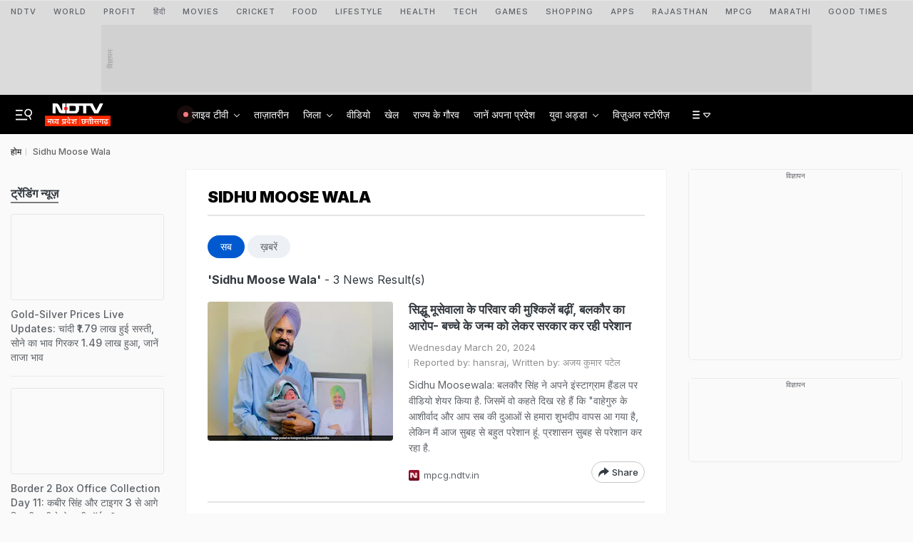

--- FILE ---
content_type: text/html; charset=UTF-8
request_url: https://mpcg.ndtv.in/topic/sidhu-moose-wala
body_size: 177287
content:
  
<!doctype html>

<html xmlns="http://www.w3.org/1999/xhtml"  lang="hi">

<head>
    <title>Sidhu Moose Wala: Latest News, Photos, Videos on Sidhu Moose Wala - NDTV.in</title>
    <meta name="description" content="Find Sidhu Moose Wala Latest News, Videos &amp; Pictures on Sidhu Moose Wala and see latest updates, news, information from NDTV.COM. Explore more on Sidhu Moose Wala.">
    <meta name="keywords" content="Sidhu Moose Wala news, Sidhu Moose Wala videos Sidhu Moose Wala photos Sidhu Moose Wala latest updates">
    

<meta name="robots" content="noindex" />



    
           <link rel="canonical" href="https://mpcg.ndtv.in/topic/sidhu-moose-wala" />
        <link rel="preconnect" crossorigin href="https://i.ndtvimg.com/" />
    <link rel="preconnect" crossorigin href="https://social.ndtv.com/" />
    <link rel="preconnect" crossorigin href="https://cdn.ndtv.com/" />
    <link rel="preconnect" crossorigin href="https://drop.ndtv.com/" />
    <link rel="preconnect" crossorigin href="https://static.social.ndtv.com/" />    
    <link rel="preconnect" crossorigin href="https://sb.scorecardresearch.com/" />
    <link rel="preconnect" crossorigin href="https://www.googletagservices.com/" />
    <link rel="preconnect" crossorigin href="https://securepubads.g.doubleclick.net/" />
    <link rel="preconnect" crossorigin href="https://partner.googleadservices.com/" />
    <link rel="preconnect" crossorigin href="https://pagead2.googlesyndication.com/" />
    <link rel="preconnect" crossorigin href="https://cdn.taboola.com/" />
    <link rel="preconnect" crossorigin href="https://images.taboola.com/" />
    <link rel="preconnect" crossorigin href="https://cdn.taboola.com" />
    <link rel="preconnect" crossorigin href="https://trc.taboola.com/" />
    <link rel="preconnect" crossorigin href="https://www.googletagmanager.com/" />  
    <link rel="preconnect" crossorigin href="https://www.google-analytics.com/" />
    <link rel="dns-prefetch" href="//fastlane.rubiconproject.com/">
    <link rel="dns-prefetch" href="https://www.googletagmanager.com/">
    <link rel="dns-prefetch" href="https://www.google-analytics.com/">
    
    <link rel="preload" as="script" href="https://www.google-analytics.com/analytics.js" />
    <link rel="preconnect" href="https://fonts.googleapis.com">
    <link rel="preconnect" href="https://fonts.gstatic.com" crossorigin>   
        
    <meta name="google-site-verification" content="8X84VFVTTHxICc5moNpcn-eMA8p3YpT2bES0jWQrUNQ" />

        
        
        <meta property="og:title" content="Sidhu Moose Wala: Latest News, Photos, Videos on Sidhu Moose Wala - NDTV.in"/>
<meta property="og:image" content="https://mpcg.ndtv.in/static/homepage/images/MP-CHH-OG.png"/>
<meta property="og:url" content="https://mpcg.ndtv.in/topic/sidhu-moose-wala"/>
<meta property="og:site_name" content="mpcg.ndtv.in"/>
<meta property="og:description" content="Find Sidhu Moose Wala Latest News, Videos & Pictures on Sidhu Moose Wala and see latest updates, news, information from NDTV.COM. Explore more on Sidhu Moose Wala."/>
    
<!--    <script  src="https://mpcg.ndtv.in/static/js/require.js?ver-20251030-36"></script>-->
    <script>let ptm = '';var utm_campaign ='';</script>
        
    <meta http-equiv="Content-Type" content="text/html; charset=UTF-8" />
    <meta http-equiv="content-language" content="hi" />
    <meta http-equiv="X-UA-Compatible" content="IE=edge" />
    <meta name="viewport" content="width=device-width, initial-scale=1.0, minimum-scale=1.0, maximum-scale=1.0, user-scalable=no">
    <meta name="apple-mobile-web-app-capable" content="yes" />
    <meta name="apple-mobile-web-app-status-bar-style" content="black-translucent">
       
    
    <meta name="msapplication-tap-highlight" content="no" />
    
    <!--====== ATF CSS ======-->
    
         
            <style>.vjl-lg,.vjl-lg-1,.vjl-lg-10,.vjl-lg-11,.vjl-lg-12,.vjl-lg-2,.vjl-lg-2a,.vjl-lg-3,.vjl-lg-4,.vjl-lg-5,.vjl-lg-6,.vjl-lg-7,.vjl-lg-8,.vjl-lg-9,.vjl-lg-auto,.vjl-md,.vjl-md-1,.vjl-md-10,.vjl-md-11,.vjl-md-12,.vjl-md-2,.vjl-md-3,.vjl-md-4,.vjl-md-5,.vjl-md-6,.vjl-md-7,.vjl-md-8,.vjl-md-9,.vjl-md-auto,.vjl-sm,.vjl-sm-1,.vjl-sm-10,.vjl-sm-11,.vjl-sm-12,.vjl-sm-2,.vjl-sm-2a,.vjl-sm-3,.vjl-sm-4,.vjl-sm-5,.vjl-sm-6,.vjl-sm-7,.vjl-sm-8,.vjl-sm-9,.vjl-sm-auto,.vjl-xl,.vjl-xl-1,.vjl-xl-10,.vjl-xl-11,.vjl-xl-12,.vjl-xl-2,.vjl-xl-2a,.vjl-xl-3,.vjl-xl-4,.vjl-xl-5,.vjl-xl-6,.vjl-xl-7,.vjl-xl-8,.vjl-xl-9,.vjl-xl-auto{position:relative;width:100%;padding-right:15px;padding-left:15px}.order-1{-ms-flex-order:1;order:1}.order-2{-ms-flex-order:2;order:2}.order-3{-ms-flex-order:3;order:3}.order-4{-ms-flex-order:4;order:4}@media (min-width:576px){.vjl-sm{-ms-flex-preferred-size:0;flex-basis:0;-ms-flex-positive:1;flex-grow:1;max-width:100%}.vjl-sm-auto{-ms-flex:0 0 auto;flex:0 0 auto;width:auto;max-width:100%}.vjl-sm-1{-ms-flex:0 0 8.333333%;flex:0 0 8.333333%;max-width:8.333333%}.vjl-sm-2{-ms-flex:0 0 16.666667%;flex:0 0 16.666667%;max-width:16.666667%}.vjl-sm-2a{-ms-flex:0 0 20%;flex:0 0 20%;max-width:20%}.vjl-sm-3{-ms-flex:0 0 25%;flex:0 0 25%;max-width:25%}.vjl-sm-4{-ms-flex:0 0 33.333333%;flex:0 0 33.333333%;max-width:33.333333%}.vjl-sm-5{-ms-flex:0 0 41.666667%;flex:0 0 41.666667%;max-width:41.666667%}.vjl-sm-6{-ms-flex:0 0 50%;flex:0 0 50%;max-width:50%}.vjl-sm-7{-ms-flex:0 0 58.333333%;flex:0 0 58.333333%;max-width:58.333333%}.vjl-sm-8{-ms-flex:0 0 66.666667%;flex:0 0 66.666667%;max-width:66.666667%}.vjl-sm-9{-ms-flex:0 0 75%;flex:0 0 75%;max-width:75%}.vjl-sm-10{-ms-flex:0 0 83.333333%;flex:0 0 83.333333%;max-width:83.333333%}.vjl-sm-11{-ms-flex:0 0 91.666667%;flex:0 0 91.666667%;max-width:91.666667%}.vjl-sm-12{-ms-flex:0 0 100%;flex:0 0 100%;max-width:100%}}@media (min-width:768px){.vjl-md{-ms-flex-preferred-size:0;flex-basis:0;-ms-flex-positive:1;flex-grow:1;max-width:100%}.vjl-md-auto{-ms-flex:0 0 auto;flex:0 0 auto;width:auto;max-width:100%}.vjl-md-1{-ms-flex:0 0 8.333333%;flex:0 0 8.333333%;max-width:8.333333%}.vjl-md-2{-ms-flex:0 0 16.666667%;flex:0 0 16.666667%;max-width:16.666667%}.vjl-md-3{-ms-flex:0 0 25%;flex:0 0 25%;max-width:25%}.vjl-md-4{-ms-flex:0 0 33.333333%;flex:0 0 33.333333%;max-width:33.333333%}.vjl-md-5{-ms-flex:0 0 41.666667%;flex:0 0 41.666667%;max-width:41.666667%}.vjl-md-6{-ms-flex:0 0 50%;flex:0 0 50%;max-width:50%}.vjl-md-7{-ms-flex:0 0 58.333333%;flex:0 0 58.333333%;max-width:58.333333%}.vjl-md-8{-ms-flex:0 0 66.666667%;flex:0 0 66.666667%;max-width:66.666667%}.vjl-md-9{-ms-flex:0 0 75%;flex:0 0 75%;max-width:75%}.vjl-md-10{-ms-flex:0 0 83.333333%;flex:0 0 83.333333%;max-width:83.333333%}.vjl-md-11{-ms-flex:0 0 91.666667%;flex:0 0 91.666667%;max-width:91.666667%}.vjl-md-12{-ms-flex:0 0 100%;flex:0 0 100%;max-width:100%}}@media (min-width:992px){.vjl-lg{-ms-flex-preferred-size:0;flex-basis:0;-ms-flex-positive:1;flex-grow:1;max-width:100%}.vjl-lg-auto{-ms-flex:0 0 auto;flex:0 0 auto;width:auto;max-width:100%}.vjl-lg-1{-ms-flex:0 0 8.333333%;flex:0 0 8.333333%;max-width:8.333333%}.vjl-lg-2{-ms-flex:0 0 16.666667%;flex:0 0 16.666667%;max-width:16.666667%}.vjl-lg-2a{-ms-flex:0 0 20%;flex:0 0 20%;max-width:20%}.vjl-lg-3{-ms-flex:0 0 25%;flex:0 0 25%;max-width:25%}.vjl-lg-4{-ms-flex:0 0 33.333333%;flex:0 0 33.333333%;max-width:33.333333%}.vjl-lg-5{-ms-flex:0 0 41.666667%;flex:0 0 41.666667%;max-width:41.666667%}.vjl-lg-6{-ms-flex:0 0 50%;flex:0 0 50%;max-width:50%}.vjl-lg-7{-ms-flex:0 0 58.333333%;flex:0 0 58.333333%;max-width:58.333333%}.vjl-lg-8{-ms-flex:0 0 66.666667%;flex:0 0 66.666667%;max-width:66.666667%}.vjl-lg-9{-ms-flex:0 0 75%;flex:0 0 75%;max-width:75%}.vjl-lg-10{-ms-flex:0 0 83.333333%;flex:0 0 83.333333%;max-width:83.333333%}.vjl-lg-11{-ms-flex:0 0 91.666667%;flex:0 0 91.666667%;max-width:91.666667%}.vjl-lg-12{-ms-flex:0 0 100%;flex:0 0 100%;max-width:100%}}@media (min-width:1200px){.vjl-xl{-ms-flex-preferred-size:0;flex-basis:0;-ms-flex-positive:1;flex-grow:1;max-width:100%}.vjl-xl-auto{-ms-flex:0 0 auto;flex:0 0 auto;width:auto;max-width:100%}.vjl-xl-1{-ms-flex:0 0 8.333333%;flex:0 0 8.333333%;max-width:8.333333%}.vjl-xl-2{-ms-flex:0 0 16.666667%;flex:0 0 16.666667%;max-width:16.666667%}.vjl-xl-2a{-ms-flex:0 0 20%;flex:0 0 20%;max-width:20%}.vjl-xl-3{-ms-flex:0 0 25%;flex:0 0 25%;max-width:25%}.vjl-xl-4{-ms-flex:0 0 33.333333%;flex:0 0 33.333333%;max-width:33.333333%}.vjl-xl-5{-ms-flex:0 0 41.666667%;flex:0 0 41.666667%;max-width:41.666667%}.vjl-xl-6{-ms-flex:0 0 50%;flex:0 0 50%;max-width:50%}.vjl-xl-7{-ms-flex:0 0 58.333333%;flex:0 0 58.333333%;max-width:58.333333%}.vjl-xl-8{-ms-flex:0 0 66.666667%;flex:0 0 66.666667%;max-width:66.666667%}.vjl-xl-9{-ms-flex:0 0 75%;flex:0 0 75%;max-width:75%}.vjl-xl-10{-ms-flex:0 0 83.333333%;flex:0 0 83.333333%;max-width:83.333333%}.vjl-xl-11{-ms-flex:0 0 91.666667%;flex:0 0 91.666667%;max-width:91.666667%}.vjl-xl-12{-ms-flex:0 0 100%;flex:0 0 100%;max-width:100%}}.vjl-Lhs-1,.vjl-Lhs-2,.vjl-Mid-1,.vjl-Mid-2,.vjl-Rhs-1,.vjl-Top-full{position:relative;-ms-flex:100%;flex:100%;max-width:100%;padding-right:15px;padding-left:15px}@media (min-width:992px){.vjl-Rhs-1{-ms-flex:0 0 100%;flex:0 0 100%;max-width:100%}.vjl-Lhs-1{-ms-flex:0 0 330px;flex:0 0 330px;width:330px}.vjl-Lhs-2{-ms-flex:0 0 100%;flex:0 0 100%;max-width:100%}.vjl-Mid-1{-ms-flex:0 0 100%;flex:0 0 100%;max-width:100%}.vjl-Mid-2{-ms-flex:0 0 100%;flex:0 0 100%;max-width:100%}}@media (min-width:1200px){.vjl-Rhs-1{-ms-flex:0 0 330px;flex:0 0 330px;max-width:330px}.vjl-Lhs-1{-ms-flex:0 0 330px;flex:0 0 330px;max-width:330px}.vjl-Lhs-2{-ms-flex:0 0 245px;flex:0 0 245px;max-width:245px}.vjl-Mid-1{-ms-flex:0 0 calc(100% - 330px);flex:0 0 calc(100% - 330px);max-width:calc(100% - 330px)}.vjl-Mid-2{-ms-flex:0 0 calc(100% - 275px);flex:0 0 calc(100% - 245px);max-width:calc(100% - 245px)}}@media (min-width:1600px){.vjl-Rhs-1{-ms-flex:0 0 330px;flex:0 0 330px;max-width:330px}.vjl-Lhs-1{-ms-flex:0 0 330px;flex:0 0 330px;max-width:330px}.vjl-Lhs-2{-ms-flex:0 0 275px;flex:0 0 275px;max-width:275px}.vjl-Mid-1{-ms-flex:0 0 calc(100% - 330px);flex:0 0 calc(100% - 330px);max-width:calc(100% - 330px)}.vjl-Mid-2{-ms-flex:0 0 calc(100% - 275px);flex:0 0 calc(100% - 275px);max-width:calc(100% - 275px)}}html{font-family:sans-serif;line-height:1.6;-webkit-text-size-adjust:100%;-ms-text-size-adjust:100%;-ms-overflow-style:scrollbar;-webkit-tap-highlight-color:transparent}@-ms-viewport{width:device-width}article,aside,dialog,figcaption,figure,footer,header,hgroup,main,nav,section{display:block}body{margin:0;font-family:var(--ff-two);font-size:14px;font-weight:400;line-height:21px;color:var(--vj-cl-dr2);text-align:left;background-color:var(--vj-cl-bg1);overflow-x:hidden;overflow-y:scroll}[tabindex="-1"]:focus{outline:0}hr{box-sizing:content-box;height:0;overflow:visible}p{margin-top:0;margin-bottom:18px}dl,ol,ul{list-style:none;margin:0;padding:0}ol ol,ol ul,ul ol,ul ul{margin-bottom:0}blockquote{margin:0 0 1rem}b,strong{font-weight:bolder}small{font-size:80%}*,a,button,input,select,textarea{-webkit-tap-highlight-color:transparent}a{color:var(--vj-cl-dr2)}a:focus,a:hover{color:var(--vj-cl-dr);text-decoration:none}[role=button],a,button,input[type=button],input[type=reset],input[type=submit]{cursor:pointer}.btn,.form-control,a,button{text-decoration:none}code,kbd,pre,samp{font-family:monospace,monospace;font-size:1em}pre{margin-top:0;margin-bottom:1rem;overflow:auto;-ms-overflow-style:scrollbar}figure{margin:0 0 1rem}img{max-width:100%;vertical-align:middle;border-style:none;height:auto}svg:not(:root){overflow:hidden}::-webkit-file-upload-button{font:inherit;-webkit-appearance:button}h1,h2,h3,h4,h5,h6{color:var(--vj-cl-dr1);font-family:var(--ff-two);font-weight:600;line-height:1.4;margin-top:0;margin-bottom:0}h1{font-size:2.5rem}h2{font-size:2rem}h3{font-size:1.75rem}h4{font-size:1.5rem}h5{font-size:1.25rem}h6{font-size:1rem}.clear:after,.clear:before{content:'';clear:both;display:block}.srh_inp:focus{outline:0;border-color:var(--vj-cl-m);box-shadow:0 17px 25px -19px rgba(0,0,0,.7)}.vjl-row{display:-webkit-box;display:-ms-flexbox;display:flex;-ms-flex-wrap:wrap;flex-wrap:wrap;margin-right:-15px;margin-left:-15px}.vjl-row-hf{margin-right:-6px;margin-left:-6px}.vjl-row-hf .vjl-md-1,.vjl-row-hf .vjl-md-10,.vjl-row-hf .vjl-md-11,.vjl-row-hf .vjl-md-12,.vjl-row-hf .vjl-md-2,.vjl-row-hf .vjl-md-2a,.vjl-row-hf .vjl-md-3,.vjl-row-hf .vjl-md-300,.vjl-row-hf .vjl-md-4,.vjl-row-hf .vjl-md-5,.vjl-row-hf .vjl-md-6,.vjl-row-hf .vjl-md-7,.vjl-row-hf .vjl-md-8,.vjl-row-hf .vjl-md-9,.vjl-row-hf .vjl-md-r300{padding-right:6px;padding-left:6px}.vjl-cntr,.vjl-cntr2{width:100%;max-width:1440px;padding-right:15px;padding-left:15px;margin-right:auto;margin-left:auto}.vjl-cntr2{max-width:720px}.vj-content,.vjl-cnt{display:flex;width:100%}.home .vjl-cntr{width:100%;max-width:1270px;padding-right:0;padding-left:0;margin-right:auto;margin-left:auto}.vjl-md-2a,.vjl-md-5a,.vjl-md-7a{position:relative;width:100%;padding-right:15px;padding-left:15px}.vjl-md-300{position:relative;width:100%;padding-right:15px;padding-left:15px}.vjl-md-r300{position:relative;width:100%;padding-right:15px;padding-left:15px}@media (min-width:768px){.vjl-md-2a{-ms-flex:0 0 20%;flex:0 0 20%;max-width:20%}.vjl-md-7a{-ms-flex:0 0 61.333333%;flex:0 0 61.333333%;max-width:61.333333%}.vjl-md-5a{-ms-flex:0 0 38.666667%;flex:0 0 38.666667%;max-width:38.666667%}.vjl-md-300{-ms-flex:0 0 calc(100% - 330px);flex:0 0 calc(100% - 330px);max-width:calc(100% - 330px)}.vjl-md-r300{-ms-flex:0 0 330px;flex:0 0 330px;max-width:330px}}.vjl_ord-1{-webkit-box-ordinal-group:2;-ms-flex-order:1;order:1}.vjl_ord-2{-webkit-box-ordinal-group:3;-ms-flex-order:2;order:2}.vjl_ord-3{-webkit-box-ordinal-group:4;-ms-flex-order:3;order:3}::placeholder{color:var(--vj-cl-dr1);opacity:1}:-ms-input-placeholder{color:var(--vj-cl-dr1)}::-ms-input-placeholder{color:var(--vj-cl-dr1)}@media (max-width:1199px){body{padding-top:98px}body.non_sub-nav{padding-top:51px}}:root{--vj-cl-m:#1a73e8;--vj-cl-mtx:#0059ce;--vj-cl-ot1:#e4e4e4;--vj-cl-ot2:#fdfcf7;--vj-cl-ot3:#c83737;--vj-cl-ot4:#bf3838;--vj-cl-ic1:#275EFE;--vj-cl-ic2:rgba(0,0,0,0.8);--vj-cl-bg:#ffffff;--vj-cl-bg1:#fafafa;--vj-cl-bg2:#f9f9f9;--vj-cl-bg3:#ececec;--vj-cl-bg4:#ffffff;--vj-cl-br1:#f2f2f2;--vj-cl-br2:#272b31;--vj-cl-sh1:#fafafa;--vj-cl-sh2:#fafafa;--vj-cl-lg:#ffffff;--vj-cl-lg1:#fafafa;--vj-cl-lg2:#a9a9a9;--vj-cl-lg3:#d4d4d4;--vj-cl-lg4:#e4e4e4;--vj-cl-lg5:#fff;--vj-cl-lg6:#fafafa;--vj-cl-dr:#000000;--vj-cl-dr1:#5f6368;--vj-cl-dr2:#343a40;--vj-cl-dr3:#4c4c4c;--vj-cl-dr4:#585858;--vj-cl-dr5:#7c7c7c;--vj-cl-dr6:#747474;--vj-cl-dr7:#9c9c9c;--vj-cl-dr8:#343a40;--vj-dp1:block;--vj-dp2:none;--vj-cl-rg1:rgba(51, 51, 51, 0.07);--vj-cl-rg2:rgba(247, 247, 247, 0.97);--vj-cl-rg3:rgba(0,0,0,0.17);--vj-cl-rg4:rgba(0, 0, 0, 0.7);--vj-cl-rg5:rgba(0, 0, 0, 0.8);--vj-cl-rg6:rgba(51, 51, 51, 0.03);--vj-cl-rg7:rgba(255, 255, 255, 0.9);--vj-cl-rg8:rgba(51, 51, 51, 0.4);--vj-cl-rg9:rgba(51, 51, 51, 0.07);--vj-cl-rg10:rgba(58, 86, 167, 0.47);--vj-cl-rg11:rgba(255, 255, 255, 0.47);--vj-dp-lm:flex;--vj-dp-dm:none;--ff-one:"Inter",sans-serif;--ff-one:"Inter",sans-serif;--ff-two:"Inter",sans-serif;--ff-three:"miller-headline",serif;--ff-four:futura-pt,sans-serif;--ff-five:'Noto Sans Devanagari',sans-serif}:root .day_night{--vj-cl-m:#2d55d1;--vj-cl-mtx:#719fff;--vj-cl-ot1:#0f0f10;--vj-cl-ot2:#292e31;--vj-cl-ot3:#e46060;--vj-cl-ot4:#c24d4d;--vj-cl-ic1:rgba(255, 255, 255, 0.35);--vj-cl-ic2:rgba(255, 255, 255, 0.8);--vj-cl-bg:#2c2c2c;--vj-cl-bg1:#1e1f1f;--vj-cl-bg2:#1e1f1f;--vj-cl-bg3:#181818;--vj-cl-bg4:#272727;--vj-cl-br1:#191c20;--vj-cl-br2:#272b31;--vj-cl-sh1:#fafafa;--vj-cl-sh2:#fafafa;--vj-cl-lg:#202223;--vj-cl-lg1:#2f3133;--vj-cl-lg2:#a9a9a9;--vj-cl-lg3:#d4d4d4;--vj-cl-lg4:#000000b0;--vj-cl-lg5:#333;--vj-cl-lg6:#272727;--vj-cl-dr:#f4f4f4;--vj-cl-dr1:#a0a6b1;--vj-cl-dr2:#e3e4e7;--vj-cl-dr3:#a9a9a9;--vj-cl-dr4:#c1c1c1;--vj-cl-dr5:#9ca2ad;--vj-cl-dr6:#777;--vj-cl-dr7:#999999;--vj-cl-dr8:#343a40;--vj-dp1:none;--vj-dp2:block;--vj-cl-rg1:#353939;--vj-cl-rg2:rgba(29, 29, 29, 0.97);--vj-cl-rg3:rgba(232, 232, 232, 0.17);--vj-cl-rg4:rgba(255, 255, 255, 0.7);--vj-cl-rg5:rgba(255, 255, 255, 0.8);--vj-cl-rg6:rgba(33, 33, 33, 0.27);--vj-cl-rg7:rgba(12, 12, 12, 0.9);--vj-cl-rg8:rgba(255, 255, 255, 0.47);--vj-cl-rg9:rgba(51, 51, 51, 0.07);--vj-cl-rg10:rgba(186, 204, 255, 0.47);--vj-cl-rg11:rgba(0, 0, 0, 0.47);--vj-dp-lm:none;--vj-dp-dm:flex}@media (prefers-color-scheme:dark){:root{--vj-cl-m:#2d55d1;--vj-cl-mtx:#719fff;--vj-cl-ot1:#0f0f10;--vj-cl-ot2:#292e31;--vj-cl-ot3:#e46060;--vj-cl-ot4:#c24d4d;--vj-cl-ic1:rgba(255, 255, 255, 0.35);--vj-cl-ic2:rgba(255, 255, 255, 0.8);--vj-cl-bg:#2c2c2c;--vj-cl-bg1:#1e1f1f;--vj-cl-bg2:#1e1f1f;--vj-cl-bg3:#181818;--vj-cl-bg4:#272727;--vj-cl-br1:#191c20;--vj-cl-br2:#272b31;--vj-cl-sh1:#fafafa;--vj-cl-sh2:#fafafa;--vj-cl-lg:#202223;--vj-cl-lg1:#2f3133;--vj-cl-lg2:#a9a9a9;--vj-cl-lg3:#d4d4d4;--vj-cl-lg4:#000000b0;--vj-cl-lg5:#333;--vj-cl-lg6:#272727;--vj-cl-dr:#f4f4f4;--vj-cl-dr1:#a0a6b1;--vj-cl-dr2:#e3e4e7;--vj-cl-dr3:#a9a9a9;--vj-cl-dr4:#c1c1c1;--vj-cl-dr5:#9ca2ad;--vj-cl-dr6:#777;--vj-cl-dr7:#999999;--vj-cl-dr8:#343a40;--vj-dp1:none;--vj-dp2:block;--vj-cl-rg1:#353939;--vj-cl-rg2:rgba(29, 29, 29, 0.97);--vj-cl-rg3:rgba(232, 232, 232, 0.17);--vj-cl-rg4:rgba(255, 255, 255, 0.7);--vj-cl-rg5:rgba(255, 255, 255, 0.8);--vj-cl-rg6:rgba(33, 33, 33, 0.27);--vj-cl-rg7:rgba(12, 12, 12, 0.9);--vj-cl-rg8:rgba(255, 255, 255, 0.47);--vj-cl-rg9:rgba(51, 51, 51, 0.07);--vj-cl-rg10:rgba(186, 204, 255, 0.47);--vj-cl-rg11:rgba(0, 0, 0, 0.47);--vj-dp-lm:none;--vj-dp-dm:flex}:root .day_night{--vj-cl-m:#1a73e8;--vj-cl-mtx:#0059ce;--vj-cl-ot1:#e4e4e4;--vj-cl-ot2:#fdfcf7;--vj-cl-ot3:#c83737;--vj-cl-ot4:#bf3838;--vj-cl-ic1:#275EFE;--vj-cl-ic2:rgba(0,0,0,0.8);--vj-cl-bg:#ffffff;--vj-cl-bg1:#fafafa;--vj-cl-bg2:#f9f9f9;--vj-cl-bg3:#ececec;--vj-cl-bg4:#ffffff;--vj-cl-br1:#f2f2f2;--vj-cl-br2:#272b31;--vj-cl-sh1:#fafafa;--vj-cl-sh2:#fafafa;--vj-cl-lg:#ffffff;--vj-cl-lg1:#fafafa;--vj-cl-lg2:#a9a9a9;--vj-cl-lg3:#d4d4d4;--vj-cl-lg4:#e4e4e4;--vj-cl-lg5:#fff;--vj-cl-lg6:#fafafa;--vj-cl-dr:#000000;--vj-cl-dr1:#5f6368;--vj-cl-dr2:#343a40;--vj-cl-dr3:#4c4c4c;--vj-cl-dr4:#585858;--vj-cl-dr5:#7c7c7c;--vj-cl-dr6:#747474;--vj-cl-dr7:#9c9c9c;--vj-cl-dr8:#343a40;--vj-dp1:block;--vj-dp2:none;--vj-cl-rg1:rgba(51, 51, 51, 0.07);--vj-cl-rg2:rgba(247, 247, 247, 0.97);--vj-cl-rg3:rgba(0,0,0,0.17);--vj-cl-rg4:rgba(0, 0, 0, 0.7);--vj-cl-rg5:rgba(0, 0, 0, 0.8);--vj-cl-rg6:rgba(51, 51, 51, 0.03);--vj-cl-rg7:rgba(255, 255, 255, 0.9);--vj-cl-rg8:rgba(51, 51, 51, 0.4);--vj-cl-rg9:rgba(51, 51, 51, 0.07);--vj-cl-rg10:rgba(58, 86, 167, 0.47);--vj-cl-rg11:rgba(255, 255, 255, 0.47);--ff-one:'Inter',sans-serif;--ff-two:'Inter',sans-serif;--vj-dp-lm:flex;--vj-dp-dm:none}}body.spt-home{background-color:var(--vj-cl-lg1)}.spt-home .header{background-color:var(--vj-cl-lg1)}*,::after,::before{box-sizing:border-box}.body-lit{background-color:var(--vj-cl-lg6)}.content{display:inline-block;position:relative;width:100%}.section{display:inline-block;padding:20px 0 25px;position:relative;width:100%}.section_one{background-color:var(--vj-cl-lg);display:inline-block;padding:40px 0 30px;position:relative;width:100%}.section_two{display:inline-block;padding:0 0 25px;position:relative;width:100%}.section_bg1{background-color:#e7f2f7}section{--w:calc((100% - 1570px) / 2 )}.day_night .section_bg1{background:#272e36}@media (prefers-color-scheme:dark){.section_bg1{background:#272e36}.day_night .section_bg1{background:#e7f2f7}}.section_bg4{background-color:var(--vj-cl-lg1)}.section_bg2{background-color:#6098f7;padding:40px 0 50px;z-index:4}.section_bg3{background-color:#1f294e;padding:60px 0;z-index:4}@media (max-width:530px){.section_two{padding-bottom:15px}}.vj_icn{display:inline-block;width:1em;height:1em;stroke-width:0;stroke:currentColor;fill:currentColor}.ss .ss-lk .vj_icn{color:var(--vj-cl-dr2);font-size:15px;height:34px}.ss .comment .vj_icn{font-size:23px}.ss .printer .vj_icn{font-size:23px;margin-top:2px}.ss .mailbox .vj_icn{font-size:20px}.vj_mix{display:inline-block;font-size:0;margin:0 auto;line-height:1;position:relative;vertical-align:middle}.vj_mix .vj_icn:nth-child(n+2){left:0;position:absolute;top:0}.btn_bm .vj_icn{font-size:19px;margin:0 4px 2px 0;vertical-align:middle}.btn_bm .vj_icn.vj_arrow-down{font-size:12px;margin:0 0 0 6px}:root{--vj-cl-Brk2:#fae85d}:root .day_night{--vj-cl-Brk2:#fae85d}@media (prefers-color-scheme:dark){:root{--vj-cl-Brk2:#fae85d}:root .day_night{--vj-cl-Brk2:#fae85d}}.BrkNews_btn{position:absolute;top:-20px;right:0;z-index:100000;cursor:pointer;opacity:0}.BrkNews_wdg{display:flex;justify-content:center}.BrkNews_rw{display:flex;justify-content:center}.BrkNews_wr{background-color:var(--vj-cl-Brk2);border:1px solid #ac9f37;border-radius:12px;max-width:1200px;margin-bottom:25px}.BrkNews_cn{padding:15px 7px 15px 20px;display:flex;align-items:flex-start;flex-direction:column;position:relative}.BrkNews_ttl{font-size:21px;font-weight:800;line-height:23px;color:#000;display:flex;align-items:center;margin-top:0;width:100%}.BrkNews_ttl1{border-bottom:2px solid #000;padding:0 1px;color:#000;text-transform:uppercase;display:inline-block}.BrkNews_ttl2{color:#dc2d00;border-bottom:2px solid #dc2d00;text-transform:uppercase;padding:0 1px;margin:0;position:relative}.BrkNews_mid-wr{display:inline-block;margin:0;padding:0;width:90%}.BrkNews_txt{font-family:font-family: var(--ff-three);font-size:18px;color:#000;font-weight:500;position:relative;line-height:24px}.BrkNews_txt:hover{color:#000}.BrkNews_ss-icn{margin:0;padding:0;display:inline-block}.BrkNews_ss-ul{display:flex;margin:0;padding:0}.BrkNews_ss-li{margin:0 0 0 4px;padding:0}.BrkNews_ss-li:first-child{margin-left:0}.BrkNews_ss-lk{margin:0;padding:0;display:flex;background:#ffffffa6;border-radius:50%;width:30px;height:30px;color:#000000cc;align-items:center;justify-content:center;font-size:14px;transition:all .2s ease-in-out 0s}.BrkNews_ss-lk:focus,.BrkNews_ss-lk:hover{background:#000;color:#fff}.BrkNews_close{margin-left:12px}.BrkNews_close .BrkNews_ss-lk{font-size:11px;background:#ffffff21;color:#595948;width:21px;height:21px}.BrkNews_close .BrkNews_ss-lk:hover{background:#ffff9c}.BrkNews_ss-icn .crd_shr{background:#ffffffad;box-shadow:0 1px 1px rgba(0,0,0,.17);border-radius:30px;display:flex;color:#595948;display:flex;float:right;font-size:12px;align-items:center;justify-content:center;padding-top:2px;margin-left:8px;height:26px;position:relative;width:26px}.BrkNews_ss-ul{display:flex}.BrkNews_ss-icn .crd_shr{display:none}@media(max-width:1199px){.BrkNews_ss-ul{display:none}.BrkNews_ss-icn .crd_shr{display:flex}}@media(min-width:992px){.BrkNews_close .BrkNews_ss-lk{width:31px;height:31px}.BrkNews_txt{font-size:18px;line-height:20px}}@media(max-width:992px){.BrkNews_wdg-bt{padding:0 8px;position:fixed;bottom:-10px;left:50%;width:100%;transform:translateX(-50%);z-index:999999}}@media(min-width:768px){.BrkNews_mid-wr,.BrkNews_ttl{font-size:21px;width:auto;margin-right:20px}.BrkNews_mid-wr{flex:1;-webkit-flex:1}.BrkNews_cn{flex-direction:row;align-items:center}}@media(max-width:767px){.BrkNews_ttl{margin-bottom:9px}.BrkNews_ss-icn{position:absolute;top:10px;right:45px}.BrkNews_close{position:absolute;right:8px;top:8px}.BrkNews_ss-lk{width:26px;height:26px;font-size:13px}.BrkNews_cn,.BrkNews_wr{transform:none;-webkit-transform:none;border-radius:8px}.BrkNews_wr{margin:0 0 16px}.BrkNews_cn{padding:16px 19px 16px 16px}.BrkNews_close .BrkNews_ss-lk{background:#ffffffad;box-shadow:0 1px 1px rgba(0,0,0,.17);border-radius:30px;font-size:10px;width:24px;height:24px}}@media(max-width:479px){.BrkNews_ss-icn{display:flex;position:absolute;bottom:6px;right:5px;top:auto}}.BrkNews_bd #tbl-next-up{z-index:999999999}.header{background-color:#fafafa;position:relative}.t-md{padding:6px 0}.hdr-lhs-col{margin:0;width:186px;min-height:1px}.vj_icn.vj_logo-ndtv{color:var(--vj-cl-dr);font-size:92px;float:left;height:auto}.ndtv-logo{display:inline-block;float:left;padding:17px 0 0;position:relative;z-index:6}.ndtv-logo-rgnl{padding:11px 0 0}.ndtv-logo-rgnl .vj_icn.vj_logo-ndtv{height:28px;width:auto}.sid-nav .ndtv-lgo.ndtv-logo-rgnl{padding:5px 0 0}.sid-nav .ndtv-logo-rgnl .vj_icn.vj_logo-ndtv{height:35px}.t-icn-nv{cursor:pointer;background-repeat:no-repeat;background-position:center;text-align:center;background-size:19px;display:flex;float:right;height:51px;position:relative;width:34px;flex-direction:row;justify-content:center}.t-md .t-icn-nv{height:71px}.t-icn-nv .vj_icn{color:var(--vj-cl-dr2);color:#fafafa;font-size:18px;display:inline-block;margin-top:18px}.t-icn-nv:hover .vj_icn{color:var(--vj-cl-ot2)}.m-nv_clr .t-icn-nv.vj_bell-act .vj_icn{color:#ffd5c6;position:relative}.t-icn-sr img{padding-top:15px}.Ntyf-wg_on .tip.on-bottom{-webkit-transform:translateY(-11px);transform:translateY(-11px);visibility:visible;opacity:1}.Ntyf-wg.t-icn-nt.ttp .tip_wrp{padding:11px 21px}.t-icn-nv .Ntyf-wg_cls.vj_icn{background:var(--vj-cl-dr6);border-radius:12px;color:var(--vj-cl-lg);cursor:pointer;font-size:10px;display:inline-block;margin:8px 0 0;padding:4px;position:absolute;height:18px;width:18px;top:-6px;right:2px}.sid-nav-icn_wrp{border-radius:4px;margin:0;color:var(--vj-cl-dr);color:#fff;display:inline-block;float:left;position:relative;padding:14px 12px 14px 0;cursor:pointer}.nav-stk_wr{float:left;top:0;position:fixed;width:100%;z-index:991;transition:all .37s cubic-bezier(.37,.15,.32,.94)}.crs-stk{display:flex;height:51px;float:right;align-items:center;margin-right:0}.crs-stk svg{width:102px}.nav-stk_wr{float:left;top:0;position:fixed;width:100%;z-index:991;transition:all .37s cubic-bezier(.37,.15,.32,.94)}.sticky.js-stuck-down.js-stuck-up{position:fixed;-webkit-transform:translateY(0);-moz-transform:translateY(0);transform:translateY(0)}.sticky.js-stuck-down{position:fixed;top:0;left:0;right:0;-webkit-transform:translateY(-51px);-moz-transform:translateY(-51px);transform:translateY(-51px)}.mRgt_wr{display:flex;float:right;align-items:center;height:100%}@media (min-width:1200px){.nav-stk_wr{position:sticky}.crs-stk{display:none}}.DwnLdApp1_wr{display:none;width:100%;float:left}.DwnLdApp1_cnt{display:flex;align-items:center;justify-content:space-between;float:left;width:100%}.DwnLdApp1_icn1{float:left;width:14px;height:16px;margin:2px 9px 0 0}.DwnLdApp1_icn2{float:left;width:14px;height:16px;margin:-3px 9px 0 0}.DwnLdApp1_andr-ttl1{font-size:11px;line-height:11px}.DwnLdApp1_andr-ttl2{font-size:12px;font-weight:700;line-height:13px}.DwnLdApp1_wr{padding:5px 20px 0}.DwnLdApp1_ttl{font-size:13px;font-weight:700;width:140px;line-height:17px}.DwnLdApp1_andr{display:flex;width:148px;border:1px solid var(--vj-cl-dr2);border-radius:30px;padding:5px 0;align-items:center;justify-content:center;margin-left:10px}.DwnLdApp1_andr:hover{background-color:var(--vj-cl-bg)}.DwnLdApp1_btns{display:flex}.DwnLdApp1_icn1 svg path,.DwnLdApp1_icn2 svg path{fill:var(--vj-cl-dr2)}.DwnLdApp2_wr{display:inline-block;width:100%;float:left;margin-bottom:20px}.DwnLdApp2_cnt{float:left;width:100%;display:flex;align-items:center;justify-content:space-between}.DwnLdApp2_icn1{float:right;width:9px;height:10px;margin:-9px 0 0 8px}.DwnLdApp2_andr-cnt{display:inline-block;float:left}.DwnLdApp2_icn2{float:left;width:14px;height:16px;margin:-3px 9px 0 0}.DwnLdApp2_andr-ttl1{font-size:11px;line-height:11px}.DwnLdApp2_andr-ttl2{font-size:13px;line-height:13px;font-weight:700}.DwnLdApp2_wr{padding:5px 20px 0}.DwnLdApp2_ttl{font-size:13px;font-weight:700;line-height:17px}.DwnLdApp2_andr{display:flex;width:138px;border:1px solid var(--vj-cl-dr2);border-radius:30px;padding:10px 0;align-items:center;justify-content:center;margin-left:10px}.DwnLdApp2_andr:hover{background-color:var(--vj-cl-bg)}.DwnLdApp2_btns{display:flex}.DwnLdApp2_icn1 svg path,.DwnLdApp2_icn2 svg path{fill:var(--vj-cl-dr2)}.DwnLdApp3_btns{display:flex;float:right;margin:9px 0 0 0}.DwnLdApp3_andr{display:flex;width:auto;border:1px solid #fff;border-radius:30px;padding:4px 10px;align-items:center;justify-content:center;margin-left:10px;color:#fff}.DwnLdApp3_andr:focus,.DwnLdApp3_andr:hover{background-color:#1d5187;color:#fff}.DwnLdApp3_ttl{font-size:12px;font-weight:600}.DwnLdApp3_andr-cnt{display:flex;float:left}.DwnLdApp3_icn1{float:left;width:8px;height:16px;margin:0 0 0 7px}.DwnLdApp3_icn1 svg path{fill:#fff}@media(min-width:1200px){.DwnLdApp2_wr,.DwnLdApp3_andr{display:none}.DwnLdApp1_wr{display:inline-block}}.WthTp_cn{cursor:pointer;background-repeat:no-repeat;background-position:center;text-align:center;background-size:19px;display:flex;float:right;margin:0 0 0 1px;position:relative;width:34px;flex-direction:row;justify-content:flex-end}.WthTp_wr{display:flex;margin:9px auto 10px;justify-content:center;align-items:center}.WthTp_wt{display:flex;height:32px;position:relative;width:32px;margin:0}.WthTp_inf{background:#b01b1b;border-radius:22px;color:#fff;display:flex;font-size:10px;font-weight:400;width:16px;height:16px;position:absolute;right:-4px;top:-6px;align-items:center;justify-content:center;z-index:2}.WthTp_cir{background:rgb(0 0 0);border-radius:26px;box-shadow:-6px -6px 8px 0 rgb(0 0 0 / 0%) inset,7px 7px 12px 0 rgb(90 90 90 / 52%) inset;border:2px solid #3d3d3d;display:block;height:100%;width:100%}[class*=WthTp_ndl-]{background-color:#fff;background:-webkit-linear-gradient(#d6d6d6 0,#d6d6d6 58%,transparent 50%,transparent 100%);background:-o-linear-gradient(#d6d6d6 0,#d6d6d6 58%,transparent 50%,transparent 100%);background:-moz-linear-gradient(#fff 0 0,#fff 51%,transparent 51%,transparent 100%);background:-linear-gradient(#fff 0,#fff 51%,transparent 51%,transparent 100%);border-radius:100px;display:block;height:100%;left:50%;margin-left:-.5px;position:absolute;top:0;width:1.5px}.WthTp_ndl-sec{background:-webkit-linear-gradient(#ff8600 0,#ff5f5f 56%,transparent 50%,transparent 100%);background:-o-linear-gradient(#ff8600 0,#ff5f5f 56%,transparent 50%,transparent 100%);background:-moz-linear-gradient(#ff8600 0 0,red 51%,transparent 51%,transparent 100%);background:-linear-gradient(#ff8600 0,red 51%,transparent 51%,transparent 100%);margin-left:0;width:1px;z-index:1}.WthTp_ndl-min{height:78%;top:11%;z-index:2}.WthTp_ndl-hour{height:60%;top:20%;z-index:1}@media (min-width:1200px){.WthTp_wr{margin:11px auto 12px}.WthTp_cn{margin:0 0 0 4px}}body.js-npop-frm{overflow:hidden}.npop_wrp{left:50%;opacity:0;position:fixed;pointer-events:none;top:0;max-width:490px;width:100%;z-index:9999999;-webkit-transform:translateX(-50%) translateY(-120%);-moz-transform:translateX(-50%) translateY(-120%);-ms-transform:translateX(-50%) translateY(-120%);-o-transform:translateX(-50%) translateY(-120%);transform:translateX(-50%) translateY(-120%);-webkit-transition:all .4s cubic-bezier(.3,0,0,1.3);-moz-transition:all .4s cubic-bezier(.3,0,0,1.3);-ms-transition:all .4s cubic-bezier(.3,0,0,1.3);-o-transition:all .4s cubic-bezier(.3,0,0,1.3);transition:all .4s cubic-bezier(.3,0,0,1.3)}.js-npop-btn .npop_wrp,.js-npop-frm .npop_wrp{opacity:1;pointer-events:auto;-webkit-transform:translateX(-50%) translateY(0);-moz-transform:translateX(-50%) translateY(0);-ms-transform:translateX(-50%) translateY(0);-o-transform:translateX(-50%) translateY(0);transform:translateX(-50%) translateY(0)}.npop_con{background:var(--vj-cl-lg);border-top:0 none;border-radius:0 0 12px 12px;padding:0 0 18px}.npop_bt-wr{display:inline-block;margin:0 auto;text-align:center;width:100%}.npop_ttl{color:var(--vj-cl-dr);display:inline-block;float:left;font-size:20px;font-weight:600;line-height:25px;margin-bottom:7px;padding:0 15px;width:100%}.npop_txt{color:var(--vj-cl-dr6);display:inline-block;float:left;font-size:14px;font-weight:500;line-height:21px;margin-bottom:9px;padding:0 15px;width:100%}.npop_bt-wr .btn{font-family:var(--ff-two);font-size:14px;float:none}.js-npop-btn .npop_btn{display:inline-block}.npop_fr{display:none}.js-npop-frm .npop_fr{display:inline-block}.noti_img{background:linear-gradient(343deg,#2d2d2d 0,#000 100%);display:flex;float:left;padding:10px 0;margin-bottom:14px;width:100%;justify-content:center}.noti_img_icn{width:90px}.npop-btn{background:linear-gradient(225deg,#f04408 0,#ac0404 100%);border-radius:44px;color:#fff;display:inline-block;font-family:var(--ff-two);font-size:14px;font-weight:500;line-height:22.5px;margin:6px 4px 0;padding:8px 6px;pointer-events:auto;text-align:center;min-width:108px}.npop-btn:focus,.npop-btn:hover{color:#fff}.npop-btn_br{background:rgba(255,255,255,0);border:2px solid var(--vj-cl-dr);color:var(--vj-cl-dr3);padding:6px 6px}.npop-btn_br:focus,.npop-btn_br:hover{color:var(--vj-cl-dr3)}.npop_frm-wrp{background:var(--vj-cl-lg1);border-radius:8px;display:inline-block;list-style:outside none none;font-size:0;margin:0 auto 13px;padding:12px 6px 0;position:relative;width:100%;text-align:center}.npop_frm{display:inline-block;color:var(--vj-cl-dr3);padding:0 0;font-size:12px;font-weight:400;overflow:hidden;position:relative;margin:0 8px 14px;text-align:left}.npop_frm label{cursor:pointer;display:inline;line-height:1.25em;vertical-align:top;clear:both;padding-left:1px}.npop_frm label:not(:empty){padding-left:7px}.npop_frm label:after,.npop_frm label:before{content:"";position:absolute;left:0;top:0}.npop_frm label:before{width:15px;height:15px;background:var(--vj-cl-lg);border:1px solid rgba(0,0,0,.17);border-radius:4px;cursor:pointer}.npop_frm input[type=checkbox]{outline:0;visibility:hidden;width:1.25em;margin:0;display:inline-block;float:left;font-size:inherit}.npop_frm input[type=checkbox]:checked+label:before{background:var(--vj-cl-lg);border:none}.npop_frm input[type=checkbox]:checked+label:after{transform:translate(.25em,.3365384615em) rotate(-45deg);width:.75em;height:.375em;border:.125em solid var(--vj-cl-m);border-top-style:none;border-right-style:none}.npop_frm input[type=checkbox]:disabled+label:before{border-color:rgba(0,0,0,.26)}.npop_frm input[type=checkbox]:disabled:checked+label:before{background:rgba(0,0,0,.26)}.day_night-wrp{display:inline-block;float:right;position:relative;padding:11px 0 12px 8px}.day_night-lnk{background:rgba(255,255,255,.13);border-radius:24px;border:2px solid #ffffff14;box-shadow:0 1px 2px rgba(0,0,0,.05);display:inline-block;float:left;position:relative;cursor:pointer;padding:3px 3px 4px 4px}.day_night-icn{cursor:pointer;display:inline-block;float:right;margin:0 0;pointer-events:none}.fts_drp-nav-lnk .day_night-icn{margin:4px 0 0}.day_night-icn input{display:none}.day_night-icn input+div{border-radius:50%;width:21px;height:21px;position:relative;box-shadow:inset 7px -7px 0 0 #fff;-webkit-transform:scale(.7) rotate(-2deg);transform:scale(.7) rotate(-2deg);transition:box-shadow .5s ease 0s,-webkit-transform .4s ease .1s;transition:box-shadow .5s ease 0s,transform .4s ease .1s;transition:box-shadow .5s ease 0s,transform .4s ease .1s,-webkit-transform .4s ease .1s}.fts_drp-nav-li .day_night-icn input+div{box-shadow:inset 7px -7px 0 0 var(--vj-cl-dr)}.day_night-icn input+div:before{content:'';width:inherit;height:inherit;border-radius:inherit;position:absolute;left:0;top:0;transition:background .3s ease}.day_night-icn input+div:after{content:'';width:8px;height:8px;border-radius:50%;margin:-4px 0 0 -4px;position:absolute;top:50%;left:50%;box-shadow:0 -18px 0 #ffec85,0 18px 0 #ffec85,18px 0 0 #ffec85,-18px 0 0 #ffec85,13px 13px 0 #ffec85,-13px 13px 0 #ffec85,13px -13px 0 #ffec85,-13px -13px 0 #ffec85;-webkit-transform:scale(0);transform:scale(0);transition:all .3s ease}.day_night .day_night-icn input+div{box-shadow:inset 32px -32px 0 0 #fff;-webkit-transform:scale(.5) rotate(0);transform:scale(.3) rotate(0);transition:box-shadow .2s ease 0s,-webkit-transform .3s ease .1s;transition:transform .3s ease .1s,box-shadow .2s ease 0s;transition:transform .3s ease .1s,box-shadow .2s ease 0s,-webkit-transform .3s ease .1s}.day_night .day_night-icn input+div:before{background:#ffec85;transition:background .3s ease .1s}.day_night .day_night-icn input+div:after{-webkit-transform:scale(1.5);transform:scale(1.5);transition:-webkit-transform .5s ease .15s;transition:transform .5s ease .15s;transition:transform .5s ease .15s,-webkit-transform .5s ease .15s}.day_night-wrp.ttp .tip.on-bottom,.m-nv .day_night-wrp.ttp .tip.on-bottom{left:auto;bottom:auto;top:60px;width:100px;-webkit-transform:translateY(-11px);transform:translateY(-11px)}@media (prefers-color-scheme:dark){.day_night-icn input+div{box-shadow:inset 32px -32px 0 0 #fff;-webkit-transform:scale(.5) rotate(0);transform:scale(.3) rotate(0);transition:box-shadow .2s ease 0s,-webkit-transform .3s ease .1s;transition:transform .3s ease .1s,box-shadow .2s ease 0s;transition:transform .3s ease .1s,box-shadow .2s ease 0s,-webkit-transform .3s ease .1s}.day_night-icn input+div:before{background:#ffec85;transition:background .3s ease .1s}.day_night-icn input+div:after{-webkit-transform:scale(1.5);transform:scale(1.5);transition:-webkit-transform .5s ease .15s;transition:transform .5s ease .15s;transition:transform .5s ease .15s,-webkit-transform .5s ease .15s}.day_night .day_night-icn input+div{box-shadow:inset 7px -7px 0 0 #fff;-webkit-transform:scale(1) rotate(-2deg);transform:scale(.7) rotate(-2deg)}.day_night .day_night-icn input+div:before{background:0 0}.day_night .day_night-icn input+div:after{-webkit-transform:scale(0);transform:scale(0)}.fts_drp-nav-li .day_night-icn input+div{box-shadow:inset 7px -7px 0 0 var(--vj-cl-dr)}}@media (max-width:1200px){.brw-nav_txt,.day_night-wrp,.header,.t-icn-ltv{display:none}}.brw-nav{display:inline-block;float:left;position:relative;z-index:9}.brw-nav .vj_icn{font-size:23px;display:inline-block;float:right;margin-top:0}.brw-nav_wrp{background:var(--vj-cl-lg);border-radius:4px;box-shadow:0 1px 3px var(--vj-cl-rg1);margin:12px 0 12px 12px;color:var(--vj-cl-dr1);display:inline-block;float:left;font-family:var(--ff-two);font-size:12px;font-weight:500;line-height:20px;position:relative;padding:6px 8px 6px;text-transform:capitalize}.set_drp-nav{position:absolute;box-shadow:0 36px 18px -18px rgba(0,0,0,.28);top:42px;left:50%;right:auto;z-index:1000;font-size:14px;text-align:left;width:190px;min-height:53px;background-clip:padding-box;-webkit-transition:all .2s ease;opacity:0;-webkit-transform-origin:top left;-webkit-transform:scale(0) translateX(-50%)}.set_drp:hover .set_drp-nav{opacity:1;-webkit-transform-origin:top left;-webkit-transform:scale(1,1) translateX(-50%)}.set_drp-nav-ul{background-color:var(--vj-cl-lg1);border:1px solid var(--vj-cl-rg1);box-shadow:0 1px 6px var(--vj-cl-rg1);border-radius:6px;list-style:none;margin:0;padding:0;position:relative;float:left;width:100%}.set_drp-nav-ul:after{border-top:none;border-right:8px solid transparent;border-left:8px solid transparent;border-bottom:8px solid var(--vj-cl-lg1);top:-11px;content:"";height:12px;left:50%;margin-left:-4px;position:absolute;width:8px;z-index:9}:root{--vj-cl-LgBt1:#595959a8;--vj-cl-LgBt2:#525252;--vj-cl-LgBt3:#ffffff}.log_btn{background:var(--vj-cl-LgBt1);border:1px solid var(--vj-cl-LgBt2);box-sizing:border-box;color:var(--vj-cl-LgBt3);display:flex;float:right;border-radius:24px;font-size:13px;font-family:var(--ff-one);font-weight:500;line-height:21px;margin:10px 0 0 8px;padding:7px 8px;position:relative;cursor:pointer;height:33px;width:33px;text-transform:capitalize;align-items:center;z-index:6}.log_btn:hover{opacity:.7}.log_btn-act{border:2px solid #c89d29;border-radius:32px;color:#fff;opacity:1}.log_btn .vj_icn{font-size:17px;margin-right:0}.log_btn-tx{display:flex;display:none;margin-left:4px}.log_btn-act .log_btn-tx{display:none}.log_btn-act .log_btn-dt{background:#facc25;border-radius:12px;display:flex;width:8px;height:8px;position:absolute;bottom:2px;right:-2px}.mRgt_wr .log_btn{margin-top:0}.m-nv_clr1 .log_btn{background:#1f5894b0;border-color:#3f658cba}.m-nv_clr1 .log_btn.log_btn-act{border-color:#c89d29}@media (min-width:1200px){.log_btn .vj_icn{font-size:15px}}@media (max-width:1199px){.log_btn{background:var(--vj-cl-LgBt1);border-radius:32px;margin:8px 0 0 7px;width:33px}.log_btn-tx{display:none}.log_btn-act .log_btn-dt{bottom:2px;right:-2px}}@media (max-width:1200px){.hdr-nn{display:none}}:root{--vj-cl-lgn1:#ffffff;--vj-cl-lgn2:#343a40;--vj-cl-lgn3:#d2d2d2;--vj-cl-lgn4:#ababab;--vj-cl-lgn5:#9b9595;--vj-cl-lgn6:#3e3e3e;--vj-cl-lgn7:#f0eff2;--vj-cl-lgn8:#ffffff;--vj-cl-lgn9:#000000;--vj-cl-lgn10:#fafafa;--vj-cl-lgn11:#9b9595;--vj-cl-lgn12:#f6f6f6;--vj-cl-lgn13:#e7e7e7}:root .day_night,:root.dark-theme{--vj-cl-lgn1:#1f2021;--vj-cl-lgn2:#e3e4e7;--vj-cl-lgn3:#3e3e3e;--vj-cl-lgn4:#ababab;--vj-cl-lgn5:#9b9595;--vj-cl-lgn6:#d2d2d2;--vj-cl-lgn7:#595858;--vj-cl-lgn8:#131416;--vj-cl-lgn9:#f4f4f4;--vj-cl-lgn10:#2f3133;--vj-cl-lgn11:#fff;--vj-cl-lgn12:#333538;--vj-cl-lgn13:#161616}@media (prefers-color-scheme:dark){:root{--vj-cl-lgn1:#1f2021;--vj-cl-lgn2:#e3e4e7;--vj-cl-lgn3:#3e3e3e;--vj-cl-lgn4:#ababab;--vj-cl-lgn5:#9b9595;--vj-cl-lgn6:#d2d2d2;--vj-cl-lgn7:#595858;--vj-cl-lgn8:#131416;--vj-cl-lgn9:#f4f4f4;--vj-cl-lgn10:#2f3133;--vj-cl-lgn11:#fff;--vj-cl-lgn12:#333538;--vj-cl-lgn13:#161616}:root .day_night{--vj-cl-lgn1:#ffffff;--vj-cl-lgn2:#343a40;--vj-cl-lgn3:#d2d2d2;--vj-cl-lgn4:#ababab;--vj-cl-lgn5:#9b9595;--vj-cl-lgn6:#3e3e3e;--vj-cl-lgn7:#f0eff2;--vj-cl-lgn8:#ffffff;--vj-cl-lgn9:#000000;--vj-cl-lgn10:#fafafa;--vj-cl-lgn11:#9b9595;--vj-cl-lgn12:#f6f6f6;--vj-cl-lgn13:#e7e7e7}}input:-webkit-autofill,input:-webkit-autofill:active,input:-webkit-autofill:focus,input:-webkit-autofill:hover{-webkit-text-fill-color:var(--vj-cl-dr)}.LogSd_rhs,.LogSd_rhs *{box-sizing:border-box}.LogSd-inp::-webkit-input-placeholder,.contry-srch_inp::-webkit-input-placeholder{opacity:.7}.LogSd-inp:-ms-input-placeholder,.contry-srch_inp:-ms-input-placeholder{opacity:.7}.LogSd-inp::placeholder,.contry-srch_inp::placeholder{opacity:.7}.LogSd_frm-lbl a{color:var(--vj-cl-lgn21);text-decoration:underline}.LogSd_frm-lbl a:hover{text-decoration:none}.Lgn_pg{background-color:var(--vj-cl-lgn1);padding:0!important}.LogSd_wr-cnt{height:100%;display:inline-flex;align-items:center;padding:0;width:100%}.LogSd_wr{background:var(--vj-cl-lgn1);max-width:520px;margin:auto;border-radius:0;box-shadow:rgba(0,0,0,.1) 0 0 6px;width:100%;padding:0;overflow:hidden;height:100vh}.LogSd_wr .row{margin:0}.LogSd_logo-wr{padding:0 30px 15px;display:inline-block;width:100%;text-align:center}.LogSd_ttl1{display:inline-block;float:left;margin:0 0 5px;padding:0;color:#000;width:100%;font-weight:700;font-size:30px}.LogSd_txt-wr{margin:0;display:inline-block}.LogSd_txt{color:var(--vj-cl-lgn2);padding:0;margin-bottom:20px;font-size:15px;line-height:20px;text-align:center}.LogSd_frm{float:left;margin:0;padding:0;width:100%;font-size:14px}.LogSd_frm-col label{font-weight:500;margin:0 0 8px 0;display:block}.LogSd_frm-cn{display:inline-flex;width:100%;border:1px solid var(--vj-cl-lgn3);border-radius:6px;padding:0;margin:0 0 8px;transition:box-shadow .5s ease 0s;background:var(--vj-cl-lgn8);position:relative}.LogSd_err-txt,.LogSd_otp-txt{font-size:12px;text-align:left;margin:0 0 16px;color:var(--vj-cl-lgn2);opacity:.7;float:left}.LogSd_err-txt{color:var(--vj-cl-lgn2);margin-top:-10px}.LogSd_frm-col.focused .LogSd_frm-cn{box-shadow:rgba(0,0,0,.1) 0 0 5px 3px}.LogSd_icn{width:50px;font-size:20px;border-right:1px dotted var(--vj-cl-lgn3);padding-right:10px;padding-left:12px;display:inline-flex;align-items:center;margin-right:12px;padding-top:0;overflow:hidden;justify-content:flex-start;height:50px;position:relative}.LogSd_eml-icn,.LogSd_ph-icn{color:var(--vj-cl-lgn2);position:absolute;transform:translate(0,-45%);top:50%;transition:all .4s cubic-bezier(.37,.15,.32,.94) 0s;margin-top:2px}.LogSd_eml-icn{top:60px}.LogSd_eml-col .LogSd_ph-icn{top:-42px}.LogSd_eml-col .LogSd_eml-icn{top:50%}.LogSd_inp label{width:100%;display:block;font-size:11px;color:#b9b5be}.LogSd_inp{text-align:left;width:100%}.LogSd-inp{width:100%;padding:0;border:0;font-weight:500;outline:0;background:0 0;height:50px;border-radius:6px;color:var(--vj-cl-lgn2)}.LogSd_cntry-code+.LogSd-inp{padding-left:10px}.LogSd-inp:-webkit-autofill,.LogSd-inp:autofill{background-color:var(--vj-cl-lgn8)!important;box-shadow:var(--vj-cl-lgn8) 0 0 0 1000px inset!important;border-radius:0 6px 6px 0}.LogSd-inp::-webkit-inner-spin-button,.LogSd-inp::-webkit-outer-spin-button{appearance:none}.vld{width:22px;height:22px;background-color:#0b9d0b;display:inline-flex;position:absolute;justify-content:center;align-items:center;color:#fff;border-radius:50%;right:10px;top:12px}.in-vld{background-color:red;font-size:10px}.LogSd_btn-wr{display:inline-block;width:100%;margin:0;padding:0}.LogSd_sub-btn{background-color:#ca1010;color:#fff;border:0;width:100%;padding:6px 14px;font-size:15px;font-weight:600;border-radius:6px;height:46px;transition:all .4s cubic-bezier(.37,.15,.32,.94) 0s}.LogSd_sub-btn button:hover{background:#d80303}.LogSd_sep{position:relative;padding:10px 0 10px;display:block;text-align:center}.LogSd_sep::before{content:"";width:100%;background:var(--vj-cl-lgn3);height:1px;position:absolute;left:0;top:50%}.LogSd_sep span{background:var(--vj-cl-lgn1);padding:4px 10px;display:inline-block;position:relative;color:var(--vj-cl-lgn4)}.LogSd_wth{display:inline-flex;margin:0 0 15px;flex-wrap:wrap;width:100%}.LogSd_wth-cir{width:100%;height:auto;display:inline-flex;justify-content:center;align-items:center;margin:0 0 6px;padding:0;overflow:hidden}.LogSd_sig-icn{width:30px;height:50px;display:flex;align-items:center;justify-content:center;margin-right:7px;font-size:20px;color:var(--vj-cl-lgn9)}.LogSd_wth-cir:last-child{margin-right:0}.vj_fb-lg{color:#1877f2}.LogSd_wth-cir{width:100%;height:100%;background:var(--vj-cl-lgn1);border-radius:6px;text-align:left;padding:0 12px;font-size:12px;line-height:16px;height:40px;border:2px solid var(--vj-cl-lgn3)}.LogSd_wth-cir a{color:var(--vj-cl-lgn2)}.LogSd_wth-cn{display:inline-flex;align-items:center;width:176px}.LogSd_fb svg{height:20px}.LogSd_trm{display:inline-block;margin:0;padding:0;color:var(--vj-cl-lgn2);font-size:12px;text-align:center}.LogSd_trm-lnk{color:#95929c;text-decoration:underline}.LogSd_trm-lnk:hover{text-decoration:none}.LogSd_nl{display:inline-flex;float:left;width:100%;text-align:center;justify-content:center;margin-top:15px}input.log-nws[type=checkbox]{height:0;width:0}input.log-nws[type=checkbox]+label{position:relative;display:flex;margin:0 auto;align-items:center;color:#9e9e9e;transition:color 250ms cubic-bezier(.4,0,.23,1) 0s;width:auto}input.log-nws[type=checkbox]+label>span{display:flex;justify-content:center;align-items:center;margin-right:10px;width:22px;height:22px;background:0 0;border:2px solid #9e9e9e;border-radius:2px;cursor:pointer;transition:all 250ms cubic-bezier(.4,0,.23,1) 0s}input.log-nws[type=checkbox]+label,input.log-nws[type=checkbox]+label:hover{color:#888}input.log-nws[type=checkbox]:focus+label>span,input[type=checkbox].log-nws+label:hover>span{background:rgba(255,255,255,.1)}input.log-nws[type=checkbox]:checked+label{color:var(--vj-cl-lgn2)}input.log-nws[type=checkbox]:checked+label>span{border:11px solid rgb(57 57 55)}input.log-nws[type=checkbox]:checked+label>span::before{content:"";position:absolute;top:2px;left:8px;display:inline-block;transform:rotate(45deg);height:12px;width:4px;border-bottom:3px solid rgb(255 255 255);border-right:3px solid rgb(255 255 255);box-sizing:content-box}.LogSd_btm-line{display:inline-block;width:100%}.LogSd_otp-vrfy{display:inline-block;width:100%;margin:0 0 5px}.LogSd_otp-col{display:inline-flex;float:left;width:40px;height:38px;margin-right:4px;align-items:center}.LogSd_otp-inp{border:2px solid var(--vj-cl-lgn3);padding:8px 4px;border-radius:6px;width:100%;height:100%;text-align:center;font-size:18px;font-weight:500;background:var(--vj-cl-lgn10);color:var(--vj-cl-lgn2)}.LogSd_otp-col:last-child{margin-right:0}.vew-pass{font-size:20px;height:30px;cursor:pointer;padding-top:4px}.vew-pass .vj_eye-off{color:var(--vj-cl-lgn2)}.vew-pass .vj_eye{display:none}.vew-pass.on .vj_eye-off{display:none}.vew-pass.on .vj_eye{display:block;color:var(--vj-cl-lgn2)}.LogSd_logo .vj_icn.vj_logo-ndtv{font-size:100px;float:none;height:26px;width:1em}.LogSd_lhs{padding:20px 15px;display:inline-block;width:100%}@media (min-width:500px){.Lgn_pg{height:100vh}.LogSd_wr{height:auto}}@media (min-width:768px){.LogSd_lhs{padding:40px}.LogSd_wr-cnt{padding:15px}.LogSd_wth-cir{height:50px}.LogSd_wth-cir{font-size:14px}.LogSd_wth-cn{width:198px}.lds-ellipsis div{top:11px}}@media (min-width:992px){.LogSd_logo .vj_icn.vj_logo-ndtv{font-size:140px;float:none}.LogSd_wth{margin-bottom:20px}.LogSd_wr-cnt{padding:20px 15px}.LogSd_txt{margin-bottom:20px}.LogSd_logo-wr{padding:0 0 20px}.LogSd_txt{margin-bottom:20px;line-height:21px}.LogSd_sep{padding:15px 0 15px}.LogSd_sub-btn button{padding:7px 14px;height:46px}.LogSd_wth-cir a{padding:0 12px}.LogSd_otp-col{display:inline-flex;float:left;width:50px;height:47px;margin-right:8px;align-items:center}}.LogSd_sub-btn:disabled,.LogSd_sub-btn[disabled]{background-color:rgb(0,0,0,.1);color:var(--vj-cl-lgn11)}.LogSd_frm-lbl{margin:0 0 15px 0;display:block}.LogSd_frm-lbl span{font-weight:600}.LogSd_logo-wr,.LogSd_txt,.SdPnl_tab-wr{text-align:center}.fright{float:right}.LogSd_btn{box-shadow:0 1px 1px #00000024;color:var(--vj-cl-lgn2);display:inline-block;float:left;border-radius:4px;font-size:12px;font-weight:600;line-height:20px;margin:4px 0 0 4px;padding:4px 14px}.LogSd_btn:hover{background:var(--vj-cl-lgn2);color:var(--vj-cl-lgn1);opacity:.9}.WthTp_inf{background:#b01b1b;border-radius:22px;color:#fff;display:flex;font-size:10px;font-weight:400;width:16px;height:16px;position:absolute;right:-4px;top:-6px;align-items:center;justify-content:center;z-index:2}.LogSd_logo .vj_icn.vj_logo-ndtv{color:var(--vj-cl-lgn9)}@media (min-width:768px){.LogSd_logo .vj_icn.vj_logo-ndtv{font-size:140px;float:none;color:var(--vj-cl-lgn2);height:auto;max-width:140px}.LogSd_wr-cnt .LogSd_wr{border-radius:10px}}.LogOtp_vrfy{align-items:center;display:flex;float:left;margin:0 0 5px;width:100%}.LogOtp_inp-wr{align-items:center;display:flex;float:left;height:47px}.LogOtp_inp{border:2px solid var(--vj-cl-lgn3);background:var(--vj-cl-lgn10);border-radius:6px;color:var(--vj-cl-lgn2);display:inline-block;float:left;font-size:18px;font-weight:500;height:100%;margin-right:6px;padding:8px 4px;text-align:center;width:40px}.LogOtp_inp-wr input:-webkit-autofill,.LogOtp_inp-wr input:-webkit-autofill:active,.LogOtp_inp-wr input:-webkit-autofill:focus,.LogOtp_inp-wr input:-webkit-autofill:hover{-webkit-box-shadow:0 0 0 1000px var(--vj-cl-lgn10) inset;box-shadow:0 0 0 1000px var(--vj-cl-lgn10) inset;background-color:var(--vj-cl-lgn10)!important}@media screen and (min-width:768px){.LogOtp_inp{margin-right:6px;width:45px}}@media screen and (max-width:767px){.LogSd_logo .vj_icn.vj_logo-ndtv{height:18px}}.lds-ripple-wr{text-align:center;display:block;width:100%;margin-top:10px;margin-bottom:-10px}.loader span{display:none}.loader .lds-ellipsis{display:inline-block}.lds-ellipsis{display:none;position:relative;width:40px;height:46px;margin-left:-40px}.lds-ellipsis div{position:absolute;top:11px;width:10px;height:10px;border-radius:50%;background:#fff;animation-timing-function:cubic-bezier(0,1,1,0)}.lds-ellipsis div:nth-child(1){left:8px;animation:lds-ellipsis1 .6s infinite}.lds-ellipsis div:nth-child(2){left:8px;animation:lds-ellipsis2 .6s infinite}.lds-ellipsis div:nth-child(3){left:32px;animation:lds-ellipsis2 .6s infinite}.lds-ellipsis div:nth-child(4){left:56px;animation:lds-ellipsis3 .6s infinite}@keyframes lds-ellipsis1{0%{transform:scale(0)}100%{transform:scale(1)}}@keyframes lds-ellipsis3{0%{transform:scale(1)}100%{transform:scale(0)}}@keyframes lds-ellipsis2{0%{transform:translate(0,0)}100%{transform:translate(24px,0)}}.cstm_ovrl{background:rgba(0,0,0,1);position:fixed;width:100%;height:100%;top:0;left:0;z-index:1000000}.cstm_ovrl .lds-ellipsis{display:inline-block;position:absolute;top:50%;left:50%;transform:translate(-50%,-50%);margin-left:-15px}.LogSd_cntry-code{float:left;margin:0;padding:3px 0;position:relative;font-weight:600;font-size:14px;top:0;left:0;border-right:1px solid var(--vj-cl-lgn3);padding-right:10px;line-height:19px;cursor:pointer;display:flex;align-items:center;color:var(--vj-cl-lgn2);opacity:.7;z-index:90}.country-code-on .count-icn{transform:rotate(180deg)}.contry-code.act{color:var(--vj-cl-lgn9);opacity:1}.count-icn{font-size:10px;margin-left:5px}.LogCty_drop{display:none;float:left;margin:0;padding:0;position:absolute;width:calc(100% + 2px);left:-1px;top:56px;z-index:10;background:var(--vj-cl-lg1);border:1px solid var(--vj-cl-lgn3);border-radius:6px;animation:.5s ease 0s 1 normal forwards running fadeIn;opacity:0}.LogCty_drop:before{border:solid transparent;border-width:12px;border-bottom-color:var(--vj-cl-lgn3);top:-24px;content:"";height:8px;left:70px;margin-left:-4px;position:absolute;width:0;z-index:9}.LogCty_drop:after{border:solid transparent;border-width:12px;border-bottom-color:var(--vj-cl-lg1);top:-22px;content:"";height:8px;left:70px;margin-left:-4px;position:absolute;width:0;z-index:9}.LogCty_drop-ul::-webkit-scrollbar{width:6px;border-radius:8px;overflow:hidden}.LogCty_drop-ul::-webkit-scrollbar-track{background:#7e7e7e47;border-radius:8px;overflow:hidden}.LogCty_drop-ul::-webkit-scrollbar-thumb{background-color:var(--vj-cl-lgn5);outline:1px solid var(--vj-cl-lgn5);border-radius:8px}.LogCty_drop-ul{display:inline-block;margin:0;padding:0;width:100%;height:250px;overflow-y:auto}.LogCty_drop-li{display:inline-flex;margin:0;padding:10px 15px;border-top:1px solid var(--vj-cl-lgn3);width:100%;font-size:13px;cursor:pointer;transition:background-color .4s linear;color:var(--vj-cl-lgn2)}.LogCty_drop-li:hover{background:var(--vj-cl-CounCd1)}.contry-nm{flex:1;margin:0;font-weight:600}.contry-cd{width:50px;text-align:right;padding-right:4px}.LogSd_ph-cnt{display:flex;align-items:center}.country-code-on .LogCty_drop{display:block}.LogCty-srch{display:inline-block;width:100%;float:left;margin:0;padding:10px}.LogCty-srch_cn{display:inline-block;width:100%;float:left;position:relative}.LogCty-srch_inp{background-color:var(--vj-cl-lgn13);width:100%;border:0;padding:15px 20px 14px 42px;color:var(--vj-cl-lgn2);border-radius:30px}.LogCty-srch_cls{position:absolute;right:20px;top:16px;font-size:10px;display:none}.LogCty-srch_btn{position:absolute;left:10px;top:8px;background:0 0;width:28px;height:28px;border:0;font-size:15px;border-radius:50%;display:flex;align-items:center;justify-content:center;cursor:pointer;color:var(--vj-cl-lgn2)}@keyframes fadeIn{100%{opacity:1;transform:none}}.LogSdAcc_btn-wr{display:inline-block;float:left}.LogSdAcc_btn{background:var(--vj-cl-lgn12);box-shadow:0 1px 1px var(--vj-cl-lgn3);border-radius:4px;color:var(--vj-cl-lgn2);display:inline-block;float:left;font-size:12px;font-weight:600;margin:4px 0 0 4px;padding:2px 14px;text-decoration:none;height:auto}.Atcl_art-sit-lk,.LogSdAcc-ttl,.LogSdAcc_cn,.LogSdAcc_eml,.LogSdAcc_eml-wr,.LogSdAcc_hld-wr,.LogSdAcc_lst-li,.LogSdAcc_lst-lk,.LogSdAcc_lst-lk-wr,.LogSdAcc_lst-ttl,.LogSdAcc_lst-ul,.LogSdAcc_sinot-wr,.LogSdAcc_txt,.LogSdAcc_wdg,.LogSdAcc_wle-wr,.LogSdLogSdAcc_mid,.TbAcc_cont,.TbAcc_wdg,.UsrFrm_grp{display:inline-block;float:left;width:100%}.TbAcc_card{background-color:var(--vj-cl-lgn3);background-clip:border-box;border:1px solid var(--vj-cl-lgn3);border-radius:.25rem;box-shadow:0 0 10px 0 rgb(183 192 206 / 20%);display:flex;flex-direction:column;min-width:0;margin:20px auto 0;max-width:800px;position:relative;padding:20px;word-wrap:break-word;-webkit-box-shadow:0 0 10px 0 rgb(183 192 206 / 20%)}.LogSdAcc_wr{border-radius:0;display:flex;padding:0;width:100%;margin-bottom:30px}.LogSdAcc_cn{font-size:16px;font-weight:500;line-height:24px;position:relative}.LogSdAcc_eml{align-items:center;display:flex;font-size:14px;justify-content:start;padding:0 20px 10px 0}.LogSdAcc_eml-wr{align-items:center;border-bottom:1px solid var(--vj-cl-lgn3);display:flex;justify-content:space-between;margin-bottom:30px}.LogSdAcc_eml-icn{font-size:18px;margin-right:8px}.LogSdAcc_mid{margin-bottom:0}.LogSdAcc_mid-wr{border-bottom:1px solid var(--vj-cl-lgn3);margin-bottom:30px;padding-bottom:20px;display:inline-block;float:left;width:100%}.LogSdAcc-ttl{font-size:30px;font-weight:400;margin-bottom:10px}.LogSdAcc_hld-wr{align-items:center;border-bottom:1px solid var(--vj-cl-lgn3);border-radius:0;display:flex;margin-bottom:15px;padding:0 0 15px;text-align:center}.LogSdAcc_user-dtl{margin-left:15px;text-align:left}.LogSdAcc_hld-lhs{align-items:center;display:flex;float:left;margin-right:20px}.LogSdAcc_hld-rhs{display:flex;float:left;flex-grow:1;justify-content:end}.LogSdAcc_hld-img{border:1px solid var(--vj-cl-lgn3);border-radius:100%;display:inline-block;height:90px;margin-bottom:8px;width:90px}.LogSdAcc_btn,.LogSdAcc_hld-sub-lk{background-color:var(--vj-cl-lgn12);border:0;border-radius:4px;color:var(--vj-cl-lgn2);font-size:14px;font-weight:600;height:auto;padding:5px 14px;width:100%}.LogSdAcc_hld-sub-lk:hover{background-color:var(--vj-cl-lgn12);color:var(--vj-cl-lgn2)}.LogSdAcc_hld-nam{font-size:20px;font-weight:700;line-height:28px}.LogSdAcc_hld-icn{height:100%;width:100%}.LogSdAcc_user{height:90px;margin:0 auto 0;width:90px}.LogSdAcc_user .img-gr{border-radius:100%}.LogSdAcc_sinot-wr{float:none;text-align:left;text-wrap:nowrap;width:100%}.LogSdAcc_btn{border:1px solid var(--vj-cl-lgn3);background:var(--vj-cl-lgn12);color:var(--vj-cl-lgn2);font-weight:500;left:auto;margin:0 auto}.LogSdAcc_btn:hover{background:var(--vj-cl-lgn12);color:var(--vj-cl-lgn2);opacity:.87}.LogSdAcc_lst-li{border-bottom:1px solid var(--vj-cl-lgn3);padding:0 0}.LogSdAcc_lst-li:last-child{border-bottom:0}.LogSdAcc_lst-ul{background:var(--vj-cl-lgn12);border:1px solid var(--vj-cl-lgn3);border-radius:6px;padding:5px 10px}.LogSdAcc_lst-lk-wr{display:flex;flex-direction:column;justify-content:center;margin-bottom:30px}.LogSdAcc_lst-ttl{font-size:14px;font-weight:700;line-height:21px;margin-bottom:10px;text-transform:uppercase}.LogSdAcc_lst-lk{color:var(--vj-cl-lgn2);padding:10px 0;position:relative;text-decoration:none;transition:all .2s ease}.LogSdAcc_lst-lk::before{border:1px solid var(--vj-cl-lgn2);border-bottom:0;border-left:0;content:"";height:7px;right:0;position:absolute;top:17px;transform:rotate(45deg);transition:all .2s ease;width:7px}.LogSdAcc_lst-lk:hover{padding-left:5px}.LogSdAcc_edit{display:inline-block;float:left}.LogSdAcc_edit-lk{display:inline-block;float:left}.LogSdAcc_edit-lk{align-items:center;border-radius:4px;display:flex;font-size:13px;line-height:18px;margin:5px 10px}@media screen and (max-width:280px){.js_model-visb .modal,.js_model-visb-mob .model-mob{padding:10px}.UsrFrm_val-inp{font-size:26px;line-height:26px;margin:0 3px;width:32px}.UsrFrm_val-tx{font-size:13px}}@media only screen and (min-width:460px){.Atcl_li{width:calc(50% - 10px)}}@media only screen and (min-width:768px){.LogSdAcc_lst-ul{padding:5px 15px}.Atcl_li{width:calc(33.333% - 10px)}}.LogSd_rhs,.LogSd_rhs1,.LogSd_rhs2,.LogSd_rhs3{color:var(--vj-cl-lgn2);display:inline-block;float:right;height:100%;left:auto;right:-350px;top:0;width:330px;max-width:100%;position:fixed;z-index:999999;z-index:2147483647;-webkit-transform:translateX(0);-moz-transform:translateX(0);-ms-transform:translateX(0);-o-transform:translateX(0);transform:translateX(0);-webkit-transition:all .31s cubic-bezier(.37,.15,.32,.94);-moz-transition:all .31s cubic-bezier(.37,.15,.32,.94);-ms-transition:all .31s cubic-bezier(.37,.15,.32,.94);-o-transition:all .31s cubic-bezier(.37,.15,.32,.94);transition:all .31s cubic-bezier(.37,.15,.32,.94)}.LogSd_cont{display:inline-block;float:right;width:100%}.LogSd_cont .Log_lhs{padding:0}.LogSd_cont .Log_wr{border-radius:0}.LogSd_rhs,.LogSd_rhs1 .sid-nav-wrp,.LogSd_rhs2 .sid-nav-wrp,.LogSd_rhs3 .sid-nav-wrp{background-color:var(--vj-sn-lgn1);height:calc(100vh - 0px);float:none}.js_sid-nav-right .LogSd_rhs,.js_sid-nav-right1 .LogSd_rhs1,.js_sid-nav-right2 .LogSd_rhs2,.js_sid-nav-right3 .sid-nav-rh3{-webkit-transform:translateX(-350px);-moz-transform:translateX(-350px);-ms-transform:translateX(-350px);-o-transform:translateX(-350px);transform:translateX(-350px)}.js-srh-opn .sid-nav_li a:hover,.js-srh-opn .sid-nav_li a:hover:before,.js_sid-nav-right .sid-nav_li a:focus,.js_sid-nav-right .sid-nav_li a:focus:before,.js_sid-nav-right .sid-nav_li a:hover,.js_sid-nav-right .sid-nav_li a:hover:before{color:var(--vj-cl-lgn2)}.LogSd_rhs .sid-nav_wrp,.LogSd_rhs1 .sid-nav_wrp{padding:0}.LogSd_rhs .ndtv-lgo,.LogSd_rhs1 .ndtv-lgo{display:inline-block;float:left;padding:15px 0 0;margin-left:16px}@media (min-width:768px){.LogSd_rhs,.LogSd_rhs1,.LogSd_rhs2,.LogSd_rhs3{right:-520px;width:500px}.js_sid-nav-right .LogSd_rhs,.js_sid-nav-right1 .LogSd_rhs1,.js_sid-nav-right2 .LogSd_rhs2,.js_sid-nav-right3 .LogSd_rhs3{-webkit-transform:translateX(-520px);-moz-transform:translateX(-520px);-ms-transform:translateX(-520px);-o-transform:translateX(-520px);transform:translateX(-520px)}}.overlay__side-nav{background:rgba(0,0,0,0);bottom:0;left:0;opacity:0;pointer-events:none;position:fixed;right:0;top:-88px;z-index:99999;-webkit-transition:.36s ease all;-moz-transition:.36s ease all;-ms-transition:.36s ease all;-o-transition:.36s ease all;transition:.36s ease all}.js_sid-nav-right .overlay__side-nav{background:rgba(0,0,0,.4);opacity:1;pointer-events:auto;-webkit-transition:.2s ease all;-moz-transition:.2s ease all;-ms-transition:.2s ease all;-o-transition:.2s ease all;transition:.2s ease all}.LogSd-cls{background:#343434;border-radius:30px;color:#fff;display:flex;margin:8px 0 0;padding:0 9px;width:30px;height:30px;position:absolute;top:0;font-size:11px;right:10px;cursor:pointer;z-index:10000;align-items:center;justify-content:center}.LogSd_tb-wr{text-align:center;display:block;margin:0 auto;padding:0;border-bottom:1px solid var(--vj-cl-lgn3);width:100%;float:left}.LogSd_tb{margin:0;padding:0 50px 0 0;display:inline-flex;justify-content:center;width:100%}.LogSd_tb-lnk{margin:0;list-style:none;padding:12px 6px;color:var(--vj-cl-lgn2);cursor:pointer;font-weight:500;transition:all .5s ease 0s;letter-spacing:0;flex:1 1 0%;font-size:12px;position:relative}.LogSd_tb-lnk .WthTp_inf{top:13px;right:4px}.LogSd_tb-lnk:hover{color:var(--vj-cl-mtx);border-color:#999}.LogSd_tb-lnk.LogSd_tb-lnk-act{position:relative;color:var(--vj-cl-mtx)}.LogSd_tb-lnk.LogSd_tb-lnk-act::before{background:var(--vj-cl-mtx);bottom:0;content:"";left:0;width:100%;height:3px;position:absolute}.LogSd_tb-cnt-wr{padding:20px 15px;float:left;width:100%;overflow-y:auto;height:100vh;box-sizing:border-box}.LogSd_tb-cnt{display:none;opacity:0;transform:translateY(15px);animation:.5s ease 0s 1 normal forwards running fadeIn}.LogSd_tb-cnt.LogSd_tb-lnk-act{display:block}#js_otp-verfy{animation:.5s ease 0s 1 normal forwards running fadeIn;opacity:0;transform:translateY(15px)}.js_sid-nav-right1 #js_log{display:none}.js_sid-nav-right #js_otp-verfy{display:none}.js_sid-nav-right.js_sid-nav-right1 #js_otp-verfy{display:block}@keyframes fadeIn{100%{opacity:1;transform:none}}@media (min-width:768px){.LogSd_tb-cnt-wr{padding:45px 35px}.LogSd_tb-lnk{font-size:15px;padding:21px 10px}}.logSig_wr .logSig_wr{position:relative}body.js_sid-nav-right{overflow:hidden}.Log_logo-wr{padding-top:30px}.sid-nav-rhs .contry_drop:before{top:-25px}.sid-nav-rhs .contry_drop:after{top:-23px}:root{--vj-cl-TpBtStk1:#f3f3f3c4;--vj-cl-TpBtStk2:#c2c2c25c}:root .day_night{--vj-cl-TpBtStk1:#2f2f2fc2;--vj-cl-TpBtStk2:#6c6c6c5c}@media (prefers-color-scheme:dark){:root{--vj-cl-TpBtStk1:#2f2f2fc2;--vj-cl-TpBtStk2:#6c6c6c5c}:root .day_night{--vj-cl-TpBtStk1:#f3f3f3c4;--vj-cl-TpBtStk2:#c2c2c25c}}.TpBtStk_sec{border-top:1px solid var(--vj-cl-TpBtStk2);bottom:0;left:0;display:none;float:left;position:fixed;width:100%;transition:all .9s ease-out;z-index:99999}.TpBtStk_sec:before{content:"";background:var(--vj-cl-TpBtStk1);backdrop-filter:blur(7px);position:absolute;left:0;top:0;bottom:0;right:0;z-index:-1}.alpha .TpBtStk_sec{bottom:-110%}.TpBtStk_ad-cn{padding:12px 0}.TpBtStk_nv-cn{background:var(--vj-cl-lg);position:relative;border-top:1px solid var(--vj-cl-lg4);position:relative}.TpBtStk_ul{display:inline-block;margin:0 auto;padding:0;font-size:0}.TpBtStk_li{display:inline-block}.TpBtStk_act,.TpBtStk_lnk{border-radius:3px;color:var(--vj-cl-dr1);display:inline-block;font-family:var(--ff-two);font-size:14px;font-weight:500;line-height:18px;text-transform:capitalize;margin:0;padding:12px 14px;position:relative}.TpBtStk_lnk:before{content:"";position:absolute;bottom:0;left:0;right:0;width:0;height:3px;opacity:0;margin:auto;background:#f99a8b;transition:all .3s ease-in-out}.TpBtStk_act:before,.TpBtStk_lnk:focus:before,.TpBtStk_lnk:hover:before{width:100%;opacity:1}.TpBtStk_lbl{background-color:#e44422;border-radius:3px;color:#fff;display:inline-block;font-size:8px;font-weight:800;line-height:6px;min-height:10px;padding:2px 3px;position:absolute;top:-1px;right:-10px;text-transform:uppercase}.TpBtStk_li:first-child .TpBtStk_lnk{padding-left:0}.TpBtStk_ul:hover .TpBtStk_li:not(:hover){opacity:.67}.TpBtStk_ul .TpBtStk_li{opacity:1}.TpBtStk_ul .TpBtStk_li .TpBtStk_li:hover{opacity:1}.TpBtStk_ad-wr{display:inline-block;float:left;font-size:0;text-align:center;width:100%}.TpBtStk_ad-im{display:inline-block}.TpBtStk_lf{text-align:center}.TpBtStk_ad-tx{color:var(--vj-cl-dr1);display:inline-block;float:left;font-size:12px;font-weight:600;width:100%;text-transform:uppercase}@media (min-width:1200px){.TpBtStk_sec{display:inline-block}}:root{--vj-cl-TpGnAd1:#dbdbdb;--vj-cl-TpGnAd2:#c2c2c25c}:root .day_night{--vj-cl-TpGnAd1:#2f2f2fc2;--vj-cl-TpGnAd2:#6c6c6c5c}@media (prefers-color-scheme:dark){:root{--vj-cl-TpGnAd1:#2f2f2fc2;--vj-cl-TpGnAd2:#6c6c6c5c}:root .day_night{--vj-cl-TpGnAd1:#f3f3f3c4;--vj-cl-TpGnAd2:#c2c2c25c}}.TpGnAd_sec{border-top:1px solid var(--vj-cl-TpGnAd2);bottom:0;display:none;float:left;position:relative;width:100%;transition:all .9s ease-out;z-index:99999}.TpGnAd_sec:before{content:"";background:var(--vj-cl-TpGnAd1);backdrop-filter:blur(7px);position:absolute;left:0;top:0;bottom:0;right:0;z-index:-1}.TpGnAd_ad-cn{padding:4px 0}.TpGnAd_nv-cn{position:relative}.TpGnAd_ul{display:inline-block;margin:0 auto;padding:0;font-size:0;float:left}.TpGnAd_li{display:inline-block}.TpGnAd_act,.TpGnAd_lnk{border-radius:3px;color:var(--vj-cl-dr1);display:inline-block;font-family:var(--ff-two);font-size:11px;font-weight:500;line-height:18px;letter-spacing:1px;text-transform:uppercase;margin:0 12px;padding:6px 0 0;position:relative}.TpGnAd_lnk:before{content:"";position:absolute;bottom:0;left:0;right:0;width:0;height:2px;opacity:0;margin:auto;background:#0000005e;transition:all .3s ease-in-out}.TpGnAd_act:before,.TpGnAd_lnk:focus:before,.TpGnAd_lnk:hover:before{width:100%;opacity:1}.TpGnAd_lbl{background-color:#e44422;border-radius:3px;color:#fff;display:inline-block;font-size:8px;font-weight:800;line-height:6px;min-height:10px;padding:2px 3px;position:absolute;top:-1px;right:-10px;text-transform:uppercase}.TpGnAd_li:first-child .TpGnAd_lnk{margin-left:0}.TpGnAd_ul:hover .TpGnAd_li:not(:hover){opacity:.67}.TpGnAd_ul .TpGnAd_li{opacity:1}.TpGnAd_ul .TpGnAd_li .TpGnAd_li:hover{opacity:1}.TpGnAd_ad-wr{display:flex;float:left;font-size:0;text-align:center;width:100%;min-height:94px;justify-content:center}.TpGnAd_ad-im{background:#7f7f7f1c;display:inline-block;padding:2px 2px 2px 24px;position:relative}.TpGnAd_ad-970x90{height:90px;width:970px}.TpGnAd_lf{text-align:center}.TpGnAd_ad-tx{writing-mode:tb-rl;transform:rotate(-180deg) translateY(-50%);position:absolute;left:5px;bottom:50%;font-size:10px;font-weight:500;line-height:14px;color:#7f7f7f8c;padding:3px 0;text-shadow:0 1px 4px rgb(0 0 0 / 7%);text-transform:uppercase}@media (min-width:1200px){.TpGnAd_sec{display:inline-block}}.t-brd{display:flex;margin-bottom:0;width:100%}.brd-nv{border-bottom:0 none;display:flex;padding:0 0 0 15px;margin:0;width:100%}.brd-nv .brd-nv_li.brd-nv_act>*{opacity:.6}.brd-nv_ol{display:flex;float:left;line-height:17px;padding:12px 0;box-sizing:border-box}.brd-nv .brd-nv_li{display:inline-block;float:left;font-size:12px;font-family:var(--ff-one);font-weight:500;padding-right:8px;margin-right:8px;position:relative}.brd-nv .brd-nv_li>*{color:var(--vj-cl-dr);text-transform:capitalize;white-space:nowrap}.brd-nv .brd-nv_li>a:hover{color:var(--vj-cl-dr4)}.brd-nv .brd-nv_li::after{background:var(--vj-cl-dr);display:inline-block;content:"";right:1px;position:absolute;width:1px;height:10px;top:4px;opacity:.2}.brd-nv .brd-nv_li:last-of-type::after{display:none}@media (min-width:1200px){.brd-nv_ol{padding:16px 0}.t-brd .hr-scroll{overflow-x:auto}}:root{--vj-cl-ad:#f7f7f7;--vj-cl-ad1:#f3f3f3;--vj-cl-ad2:#ccc}:root .day_night{--vj-cl-ad:#313131;--vj-cl-ad1:#393939;--vj-cl-ad2:#565656}@media (prefers-color-scheme:dark){:root{--vj-cl-ad:#313131;--vj-cl-ad1:#393939;--vj-cl-ad2:#565656}:root .day_night{--vj-cl-ad:#f7f7f7;--vj-cl-ad1:#f3f3f3;--vj-cl-ad2:#ccc}}.add_top-wrp,.add_top-wrp-fl,.add_top-wrp-in{display:inline-block;float:left;margin:0 0 15px;padding:0;position:relative;text-align:center;width:100%}.add_top-wrp{background-color:var(--vj-cl-ad);border-bottom:1px solid var(--vj-cl-ad1);margin:0;padding:0 0 30px}.add_top-wrp-fl{background-color:var(--vj-cl-ad);border-top:1px solid var(--vj-cl-ad1);border-bottom:1px solid var(--vj-cl-ad1);margin:5px 0 20px -15px;padding:0 0 30px;width:calc(100% + 30px)}.add_JIO-top-txt,.add_top-txt{color:var(--vj-cl-ad2);display:inline-block;float:left;font-size:.52rem;letter-spacing:.06rem;line-height:30px;padding:0;text-transform:uppercase;width:100%}.add_top-placeholder{font-size:0;margin:0 auto;max-width:320px;line-height:0;text-align:center}.add_top-wrp-in .add_top-placeholder{background-color:var(--vj-cl-ad);border:1px solid var(--vj-cl-ad1);padding-bottom:15px}.add_Hig-aut{height:auto}.add_mn250h{display:inline-block;line-height:0;min-height:250px;width:100%}@media only screen and (max-device-width:768px){.add-non{display:none}}:root{--vj-cl-ad1:#f8f8f8;--vj-cl-ad2:#41ce98;--vj-cl-ad3:#000000;--vj-cl-ad4:#fff;--vj-cl-ad5:#fff}:root .day_night{--vj-cl-ad1:#191919;--vj-cl-ad2:#3d9170;--vj-cl-ad3:#000000;--vj-cl-ad4:#626872;--vj-cl-ad5:#202223}@media (prefers-color-scheme:dark){:root{--vj-cl-ad1:#191919;--vj-cl-ad2:#3d9170;--vj-cl-ad3:#000000;--vj-cl-ad4:#626872;--vj-cl-ad5:#202223}:root .day_night{--vj-cl-ad1:#f8f8f8;--vj-cl-ad2:#41ce98;--vj-cl-ad3:#000000;--vj-cl-ad4:#fff;--vj-cl-ad5:#fff}}.ad-art_rw{background:var(--vj-cl-ad1);border-top:1px solid #9292922b;border-bottom:1px solid #9292922b;display:flex;float:left;padding:15px 0;margin-top:17px;margin-bottom:25px;width:100%;justify-content:center;align-items:flex-start}.ad-art_wr{display:-webkit-flex;display:-ms-flexbox;display:flex;align-items:center;float:left;margin:0;justify-content:center;flex-direction:column}.ad-art_tx1{color:var(--vj-cl-dr);display:inline-block;float:left;font-size:12px;font-weight:700;line-height:20px;margin-bottom:6px;text-transform:uppercase}.ad-art_img-wr{display:inline-block;color:#fff;float:left;width:100%}.ad-art_full2 .ad-art_rw{border-left:0 none;border-right:0 none}.ad-art_full2{display:inline-block;float:left;margin-left:-15px;width:calc(100% + 30px)}.ad-art_full2{margin-left:-15px;width:calc(100% + 30px)}@media (max-width:768px){.ad-art_full2{margin-left:-25px;width:calc(100% + 40px)}}@media (min-width:1200px){.ad-art_full2{margin-left:-50px;width:calc(100% + 100px)}}@media (min-width:1600px){.ad-art_full2{margin-left:-70px;width:calc(100% + 140px)}}:root{--vj-cl-ad1:#eeeeee;--vj-cl-ad2:#41ce98;--vj-cl-ad3:#000000;--vj-cl-ad4:#fff;--vj-cl-ad5:#fff}:root .day_night{--vj-cl-ad1:#2e2e2e;--vj-cl-ad2:#3d9170;--vj-cl-ad3:#000000;--vj-cl-ad4:#626872;--vj-cl-ad5:#202223}@media (prefers-color-scheme:dark){:root{--vj-cl-ad1:#2e2e2e;--vj-cl-ad2:#3d9170;--vj-cl-ad3:#000000;--vj-cl-ad4:#626872;--vj-cl-ad5:#202223}:root .day_night{--vj-cl-ad1:#eeeeee;--vj-cl-ad2:#41ce98;--vj-cl-ad3:#000000;--vj-cl-ad4:#fff;--vj-cl-ad5:#fff}}.ad-art_rw{background:var(--vj-cl-ad1);border-top:1px solid #9292922b;border-bottom:1px solid #9292922b;display:flex;float:left;padding:6px 0;margin-top:6px;margin-bottom:24px;width:100%;justify-content:center;align-items:flex-start}.ad-art_wr{display:-webkit-flex;display:-ms-flexbox;display:flex;align-items:center;float:left;margin:0;justify-content:center;flex-direction:column;width:100%}.ad-art_tx1{color:var(--vj-cl-dr5);display:inline-block;float:left;font-size:9px;font-weight:600;line-height:11px;padding-bottom:2px;margin-bottom:3px;text-transform:uppercase}.ad-art_img-wr{display:flex;color:#fff;float:left;width:100%;justify-content:center;flex-direction:column;align-items:center}.ad-art_cnt{display:flex;float:left;width:100%}.ad-art_full2 .ad-art_rw{border-left:0 none;border-right:0 none;-webkit-user-select:none;-ms-user-select:none;user-select:none}.ad-art_full2{display:flex;float:left;margin-left:-15px;width:calc(100% + 30px)}.ad-art_full2{margin-left:-15px;width:calc(100% + 30px)}.Lvbg-lst-tim-wrp .ad-art_rw{margin-top:50px;margin-bottom:10px}.Lvbg-lst-wrp .ad-art_rw{margin-top:18px;margin-bottom:50px}.ad-art_dsk{display:flex}.ad-art_wap{display:none}@media (min-width:520px){.ad-art_full-tbs.ad-art_full2{margin-left:0;width:100%}.ad-art_full-tbs .ad-art_rw{background:var(--vj-cl-ad1);border:1px solid #9292922b;border-radius:4px}}@media (max-width:766px){.ad-art_dsk{display:none}.ad-art_wap{display:flex}}@media (max-width:768px){.ad-art_full2{margin-left:-15px;width:calc(100% + 30px)}}@media (min-width:1200px){.ad-art_full2{margin-left:-30px;width:calc(100% + 60px)}}.ads-wrp{border:1px solid var(--vj-cl-rg1);border-radius:6px;display:flex;float:left;margin-bottom:25px;text-align:center;width:100%;flex-direction:column;align-items:center}.ads-300x250{float:left;width:300px;height:250px;overflow:hidden}.ads-970x90{float:left;width:970px;height:90px;overflow:hidden}.ads-728x90{float:left;width:728px;height:90px;overflow:hidden}.ads-300x100{float:left;width:300px;height:100px;overflow:hidden}.ads-320x50{float:left;width:320px;height:50px;overflow:hidden}.ads-300x600{float:left;width:300px;height:600px;overflow:hidden}.ads-300x300{float:left;width:300px;height:300px;overflow:hidden}.ads-wrp_txt{background-color:var(--vj-cl-lg1);color:var(--vj-cl-dr1);display:inline-block;float:left;font-size:10px;line-height:16px;width:100%}@media (max-width:768px){.ad-art_br-hd{margin-bottom:-25px;position:relative;z-index:1}}.m-nv{display:inline-block;float:left;top:0;position:-webkit-sticky;position:sticky;width:100%;z-index:991}.stk-t_wr:after{border:solid transparent;border-width:6px;border-top-color:#000;bottom:-13px;content:"";height:6px;left:18px;position:absolute;width:6px;z-index:9}.m-nv_ul{display:inline-block;margin:0;padding:0;font-size:0;float:left}.m-nv_li{display:inline-block;float:left}.m-nv_lnk{color:var(--vj-cl-dr2);display:inline-block;font-family:var(--ff-two);font-size:14px;font-weight:500;position:relative;line-height:27px;text-transform:capitalize;margin:0 4px;cursor:pointer;padding:14px 6px}.m-nv_hin .m-nv_lnk{font-family:var(--ff-five);font-size:16px;font-weight:400;margin:0 5px}.m-nv_lbl{background-color:#ca2525;border-radius:2px;box-shadow:0 1px 3px rgba(0,0,0,.17);color:#fff;display:inline-block;font-size:8px;font-weight:600;line-height:10px;min-height:12px;padding:1px 4px 0;position:absolute;top:1px;right:0;letter-spacing:1px;text-transform:uppercase}.m-nv_lbl:after{top:100%;left:10px;content:" ";height:0;width:0;position:absolute;pointer-events:none;border:solid transparent;border-top-color:#ca2525;border-width:4px;margin-left:-4px}.t-icn-ltv.m-nv_li.dd-nav_hvr .dd-nav{min-height:auto}.dd-nav_hvr:hover>.m-nv_lnk,.m-nv_lnk:hover{color:var(--vj-cl-dr)}.m-nv_lnk:before{content:"";position:absolute;bottom:14px;left:0;right:0;height:1px;opacity:0;margin:auto;background:#cfd3da;transition:all .3s ease-in-out}.dd-nav_hvr:hover>.m-nv_lnk:before,.m-nv_lnk:focus:before,.m-nv_lnk:hover:before{opacity:1}.m-nv_clr .m-nv_li-prm .m-nv_lnk:hover:before{background:#c9934b}.m-nv_ul:hover .m-nv_li:not(:hover){opacity:.67}.m-nv_li{opacity:1;transition:.3s ease all}.m-nv_li:hover{opacity:1}.m-nv_lnk-icn{display:flex;height:26px;align-items:center}.m-nv_li>.m-nv_drp-icn{margin-left:-9px;margin-right:15px}.m-nv_li>.m-nv_lbl{right:16px}.m-nv_drp-icn{color:#fff;font-size:8px;margin-left:4px}.m-nv_clr .m-nv_lnk.dd-nav_act{color:#fff}.dd-nav_act:after{background:#cfd3da;bottom:14px;content:"";height:1px;left:6px;right:6px;position:absolute;z-index:-1}.vj_icn-nv{opacity:.6;font-size:7px;margin:9px 0 0 6px;position:absolute}.t-icn-nv .dd-nav_ltv-ful{background:var(--vj-cl-ot2);color:#333;max-width:100%;margin:10px;text-shadow:0 0}.t-icn-nv .dd-nav_ltv-ful:hover{background:#fff5a0;color:#333}.m-nv_bkp{height:68px;position:absolute;width:100%}.j-stk-dn.j-stk-up .m-nv{position:fixed;top:0;left:0;width:100%}.j-stk-dn.j-stk-up .m-nv_bkp{position:relative}.m-nv_li .crd-d_v1-li{display:inline-block;float:left;padding:0 8px;width:20%}.m-nv_clr .dd-nav.MnvLvCh_cnt{background:#39404a}.dd-nav_in.MnvLvCh_wr{padding:8px 8px}.MnvLvCh_ul{display:flex;flex-direction:row;flex-wrap:wrap;float:left;margin:0 -3px;justify-content:flex-start}.MnvLvCh_li{display:flex;flex:0 0 50%;margin-bottom:6px;padding:0 3px;width:50%}.MnvLvCh_crd{background:linear-gradient(to bottom,#444d5a 0,#464c56 100%);border:1px solid #4c525c;box-shadow:0 1px 6px -2px #0000003b;border-radius:12px;cursor:pointer;align-items:center;display:flex;flex-direction:row;justify-content:space-between;padding:0 7px 0 10px;min-height:51px;overflow:hidden;width:100%}.MnvLvCh_log-wr{display:flex;font-size:12px;font-weight:700;line-height:17px;justify-content:center;text-align:center;position:relative}.MnvLvCh_icn{display:flex;font-size:14px;justify-content:flex-start;align-items:center;width:74px}.MnvLvCh_btn{align-items:center;display:flex;flex-direction:row;justify-content:flex-start;margin:0}.MnvLvCh_btn:hover{color:#fff}.MnvLvCh_tx{display:flex;flex-direction:row;float:left;align-items:center;justify-content:center}.MnvLvCh_btn-ic{align-items:center;background:linear-gradient(to bottom,#e83e3e 0,#e84343 100%);border-radius:40px;color:#fff;display:flex;font-size:10px;height:26px;justify-content:center;padding-left:1px;width:26px}@media (max-width:420px){.m-nv{top:0;position:fixed;width:100%}}@media (max-width:1200px){.m-nv_lf{display:none}}@media (min-width:1436px){.m-nv_lnk{margin:0 8px}}@media (min-width:1600px){.m-nv_lnk{margin:0 8px}}:root{--vj-cl-Mnbg1:#0e3156}:root .day_night{--vj-cl-Mnbg1:#0e3156}@media (prefers-color-scheme:dark){:root{--vj-cl-Mnbg1:#0e3156}:root .day_night{--vj-cl-Mnbg1:#0e3156}}.m-nv_clr{background-color:#000}.m-nv_clr.m-nv_clr1{background-color:var(--vj-cl-Mnbg1)}.m-nv_clr.m-nv_clr1 .stk-t_bg{background-color:var(--vj-cl-Mnbg1)}.m-nv_clr .stk-t_wr:before{border-top-color:var(--vj-cl-rg1)}.m-nv_clr .stk-t_wr:after{border-top-color:#1b1d1f}.m-nv_clr .m-nv_lnk,.m-nv_clr .m-nv_tl{color:#fff}.m-nv_clr .dd-nav .m-nv_lnk{color:var(--vj-cl-dr)}.m-nv_clr .dd-nav .m-nv_tl{display:inline-block;color:#139293;font-weight:500;font-size:15px;padding:8px 8px 8px 0;width:auto}.m-nv_clr .dd-nav .dd-nav_hvr:hover>.m-nv_lnk,.m-nv_clr .dd-nav .m-nv_lnk:hover{color:var(--vj-cl-dr)}.m-nv_clr .dd-nav_hvr:hover>.m-nv_lnk,.m-nv_clr .m-nv_lnk:hover{color:#fff}.m-nv_clr .m-nv_lnk:hover:before{background:#fff}.m-nv_clr .ltv__vd.img__full{background-color:#fff}.m-nv_clr .vj_logo-ndtv{color:#fff}.m-nv_clr .t-icn-nv .vj_icn{color:#fff}.m-nv_clr .t-icn-nv:hover .vj_icn{color:#bfbfbf}.m-nv_clr .niddle{background-color:#fff}.m-nv_clr .worm path{stroke:#fff}.m-nv_clr .tv_icn{color:#fff}.m-nv_clr .dd-nav{background-color:var(--vj-cl-lg)}.m-nv_clr .dd-drp_icn.vj_icn{color:#fff}.LvbBlnk_cn{display:inline-block;float:left;margin:6px 5px 0 -2px;position:relative}.LvbBlnk_dot{border-radius:50%;background-color:#fff;width:6px;height:6px}.LvbBlnk_puls{background-color:#fff;opacity:.75;border-radius:50%;width:6px;height:6px;position:absolute;transform:scale(1);animation:LvbBlnk_puls-anim 1s infinite}@keyframes LvbBlnk_puls-anim{0%{opacity:.75;transform:scale(1)}100%{opacity:0;transform:scale(4)}}.m-nv_li .CatTb_blnk.LvbBlnk_cn{margin-top:10px}.MSub-nv_li.m-nv_li .CatTb_blnk.LvbBlnk_cn{margin-top:-4px}.MSub-nv_li .LvbBlnk_dot,.MSub-nv_li .LvbBlnk_puls,.m-nv_li .LvbBlnk_dot,.m-nv_li .LvbBlnk_puls{background-color:#f67a7d;width:7px;height:7px}@media (max-width:576px){.m-nv_li .CatTb_blnk.LvbBlnk_cn{margin-top:0}}.sub-nv_flx{display:flex}.sub-nav_wr{display:flex;align-items:center;width:100%}.sub-nav_vis.hr-scroll{overflow:visible}.srs_drp .sub-nav_vis.hr-scroll{overflow:hidden}.sub-nv_ul{display:inline-block;margin:0 0 0 12px;padding:0;font-size:0;float:left;width:100%}.sub-nv_li{display:flex;float:left;margin-right:22px;opacity:1;position:relative;flex-direction:row}.sub-nv_li:first-child .sub-nav_lnk{margin-left:4px}.sub-nv_li:last-child{padding-right:40px}.sub-nv_li:hover{opacity:1}.sub-nv_rgt{margin-left:auto}.sub-nav_snm{color:var(--vj-cl-dr1);display:inline-block;padding:7px 1px 6px 0;text-transform:none;position:relative;z-index:9}.sub-nav_snm .tp_lng-icn-bg{top:5px}.sub-nav_snm .sub-nav_lnk.sub-nav_mt{padding:0 6px 0 0;text-transform:none}.sub-nav_snm .sub-nav_lnk:after{bottom:-8px}.sub-nav_lnk.sub-nav_mt{display:inline-block;float:left;font-weight:600;line-height:14px;text-align:center;padding:9px 3px 5px 0;letter-spacing:0}.sub-nav_mt-sb{color:var(--vj-cl-rg8);display:block;font-size:10px;letter-spacing:0}.sub-nav{background-color:var(--vj-cl-bg);border-bottom:1px solid var(--vj-cl-br1);display:inline-block;float:left;position:relative;width:100%;z-index:99}.sub-nav_mb-30{margin-bottom:30px}.tp-col-25{width:25%}.tp-col-100{width:100%}.res-bt_sub-nav .sub-nav_lnk:after,.sub-nav_act:after,.sub-nav_lnk:after{content:"";position:absolute;bottom:11px;left:0;right:0;opacity:0;width:0;height:1px;margin:auto;background:var(--vj-cl-dr1);transition:all .3s ease-in-out}.sub-nav_act:after,.sub-nav_lnk:hover:after{opacity:1;width:100%}.res-bt_sub-nav .sub-nav_lnk:after{opacity:1;width:100%}.sub-nav_lft,.sub-nav_lnk{color:var(--vj-cl-dr);display:flex;float:left;font-size:14px;font-weight:500;line-height:22px;padding:12px 0;position:relative;text-transform:capitalize;white-space:nowrap;align-items:center;flex-direction:row}.sub-nav_info{color:#ee473d;display:inline-block;float:left;font-size:10px;font-weight:500;padding:15px 0 0 5px;white-space:nowrap}.sub-nav_txt,.sub-nav_txt1{color:var(--vj-cl-ot3);display:inline-block;padding:0;position:relative;text-transform:uppercase}.sub-nav_txt1{display:flex;line-height:11px;flex-direction:column}.sub-nav_txt1-sb{color:var(--vj-cl-dr2);display:inline-block;margin-right:3px;float:left}.sub-nav_lft{font-size:13px;font-weight:700;height:41px;margin-right:0;padding:0 15px 0 0}.sub-nav_lft .dd-nav_two .dd-nav{left:-6px;right:auto;width:300px}.sub-nav_lft .vjl-md-6{-ms-flex:0 0 50%;flex:0 0 50%;max-width:50%}.sub-nav_arw{background:var(--vj-cl-br1);display:inline-block;float:right;position:absolute;right:0;bottom:5px;width:1px;top:5px;z-index:-1}.sub-nav_arw:after,.sub-nav_arw:before{content:" ";position:absolute;top:0;z-index:99}.sub-nav_arw:after{right:-5px;border-left:12px solid var(--vj-cl-lg)}.sub-nav_arw:before{right:-6px}.sub-nav_drp-icn{display:initial;font-size:8px;margin-left:7px;transition:.1s ease all;-webkit-transition:.1s ease all;-ms-transform:rotate(0);-webkit-transform:rotate(0);transform:rotate(0)}.res-bt_sub-nav .sub-nav_drp-icn{-ms-transform:rotate(180deg);-webkit-transform:rotate(180deg);transform:rotate(180deg)}.sub-nav_lnk-rg{color:var(--vj-cl-dr1);float:right}@media (max-width:1200px){.sub-nav_cn{display:none}}@media (min-width:1200px){.sub-nv_li:hover .sub-nav_drp-icn{-ms-transform:rotate(180deg);-webkit-transform:rotate(180deg);transform:rotate(180deg)}.sub-nav_lft,.sub-nav_lnk{padding-top:12px;padding-bottom:12px}.sub-nav_info{padding:18px 0 0 5px}.sub-nav_txt1{flex-direction:row}.sub-nav_txt1-sb{color:#ee473d}}@media (max-width:1120px){.sub-nav{display:none}}@media (max-width:420px){.sub-nav{position:fixed;top:51px}}.MSub-nv_flx{display:flex}.MSub-nav_wr{display:flex;align-items:center;margin-left:-15px;width:calc(100% + 15px)}.MSub-nav_vis.hr-scroll{overflow:visible}.srs_drp .MSub-nav_vis.hr-scroll{overflow:hidden}.MSub-nv_ul{display:inline-block;margin:0 0 0 5px;padding:0;font-size:0;float:left;width:100%}.MSub-nv_li{display:flex;float:left;margin-right:18px;opacity:1;position:relative;flex-direction:row}.MSub-nv_li:first-child .MSub-nav_lnk{margin-left:4px}.MSub-nv_li:last-child{padding-right:40px}.MSub-nv_li:hover{opacity:1}.MSub-nv_li .LvbBlnk_cn{margin-top:0}.MSub-Bck_btn{display:flex;height:46px;align-items:center}.MSub-Bck_btn-lk{display:inline-flex;align-items:center;justify-content:center;background:#111;width:auto;height:30px;border-radius:0 30px 30px 0;color:#fff;padding:0 14px 0 8px;font-size:13px;font-weight:600}.MSub-Bck_btn-lk .vj_icn{margin-right:2px}.MSub-nv_rgt{margin-left:auto}.MSub-nav_snm{color:var(--vj-cl-dr1);display:inline-block;padding:7px 1px 6px 0;text-transform:none;position:relative;z-index:9}.MSub-nav_snm .tp_lng-icn-bg{top:5px}.MSub-nav_snm .MSub-nav_lnk.MSub-nav_mt{padding:0 6px 0 0;text-transform:none}.MSub-nav_snm .MSub-nav_lnk:after{bottom:-8px}.MSub-nav_lnk.MSub-nav_mt{display:inline-block;float:left;font-weight:600;line-height:14px;text-align:center;padding:9px 3px 5px 0;letter-spacing:0}.MSub-nav_mt-sb{color:var(--vj-cl-rg8);display:block;font-size:10px;letter-spacing:0}.MSub-nav_cn{display:none;float:left;top:0;position:relative;width:100%;transition:all .6s cubic-bezier(.37,.15,.32,.94)}.MSub-nav{background-color:var(--vj-cl-bg);border-bottom:1px solid var(--vj-cl-br1);display:inline-block;float:left;position:relative;width:100%;z-index:99}.MSub-nav_mb-30{margin-bottom:30px}.MSub-nav_act:after,.MSub-nav_lnk:after,.res-bt_MSub-nav .MSub-nav_lnk:after{content:"";position:absolute;bottom:11px;left:0;right:0;opacity:0;width:0;height:1px;margin:auto;background:var(--vj-cl-dr1);transition:all .3s ease-in-out}.MSub-nav_act:after,.MSub-nav_lnk:hover:after{opacity:1;width:100%}.res-bt_MSub-nav .MSub-nav_lnk:after{opacity:1;width:100%}.MSub-nav_lft,.MSub-nav_lnk{color:var(--vj-cl-dr);display:flex;float:left;font-size:15px;font-weight:500;line-height:22px;padding:12px 0;position:relative;text-transform:capitalize;white-space:nowrap;align-items:center;flex-direction:row}.MSub-nv_lnk-icn{display:flex;align-items:center}.MSub-nav_info{color:#ee473d;display:inline-block;float:left;font-size:10px;font-weight:500;padding:15px 0 0 5px;white-space:nowrap}.MSub-nav_txt,.MSub-nav_txt1{color:#ee473d;display:flex;padding:0;text-transform:capitalize}.MSub-nav_txt1{display:flex;line-height:11px;flex-direction:column}.MSub-nav_txt1-sb{color:var(--vj-cl-dr2);display:inline-block;margin-right:3px;float:left}.MSub-nav_txt .vj_back-to-home{font-size:19px;margin:1px 6px 0 0}.MSub-nav_lft{font-size:15px;font-weight:500;margin-right:0;padding:0 9px 0 12px;cursor:pointer}.MSub-nav_lft .dd-nav_two .dd-nav{left:-6px;right:auto;width:300px}.MSub-nav_lft .vjl-md-6{-ms-flex:0 0 50%;flex:0 0 50%;max-width:50%}.MSub-nav_arw{background:var(--vj-cl-rg3);display:inline-block;float:right;position:absolute;right:0;bottom:5px;width:1px;top:5px;z-index:-1}.MSub-nav_drp-icn{display:initial;font-size:8px;margin-left:7px;transition:.1s ease all;-webkit-transition:.1s ease all;-ms-transform:rotate(0);-webkit-transform:rotate(0);transform:rotate(0)}.res-bt_MSub-nav .MSub-nav_drp-icn{-ms-transform:rotate(180deg);-webkit-transform:rotate(180deg);transform:rotate(180deg)}.srs_drp{overflow:hidden}.srs_drp .nav-stk_wr{z-index:999991}@media (min-width:1200px){.MSub-nv_li:hover .MSub-nav_drp-icn{-ms-transform:rotate(180deg);-webkit-transform:rotate(180deg);transform:rotate(180deg)}.MSub-nav_lft,.MSub-nav_lnk{padding-top:15px;padding-bottom:15px}.MSub-nav_info{padding:18px 0 0 5px}.MSub-nav_txt1{flex-direction:row}.MSub-nav_txt1-sb{color:#ee473d}}@media (max-width:420px){.MSub-nav{position:fixed;top:51px}}@media (max-width:1120px){.MSub-nav_cn{display:flex}}.sub-nav_vis.hr-scroll{overflow:visible}.srs_drp .sub-nav_vis.hr-scroll{overflow:hidden}.js-res-bt_sub-nav .dd-nav{-webkit-transform-origin:top center}@media (max-width:768px){.MSub-nv_li.dd-nav_one .dd-nav{width:100%}.MSub-nv_li .dd-nav_in{border-bottom:0 none}.js-res-bt_sub-nav .dd-nav{border-radius:0;left:-1px;right:-1px;width:auto}.js-res-bt_sub-nav .dd-nav,.js-res-bt_sub-nav.dd-nav_one .dd-nav{border-radius:0;left:-1px;right:-1px;width:auto}.js-res-bt_sub-nav .dd-nav{opacity:1;visibility:visible;-webkit-transform:scale(1,1);-moz-transform:scale(1,1);transform:scale(1,1)}.js-res-bt_sub-nav .dd-nav{border-radius:0;left:-1px;right:-1px;width:auto}.js-res-bt_sub-nav .dd-nav{-webkit-transform-origin:top center}}.MSub-nav_drp-icn{display:initial;font-size:8px;transition:.1s ease all;-webkit-transition:.1s ease all;-ms-transform:rotate(0);-webkit-transform:rotate(0);transform:rotate(0)}.js-res-bt_sub-nav .MSub-nav_drp-icn{-ms-transform:rotate(180deg);-webkit-transform:rotate(180deg);transform:rotate(180deg)}:root{--vj-cl-SUpNv1:#ffffff;--vj-cl-SUpNv2:#e7e9eb;--vj-cl-SUpNv3:#ffffff;--vj-cl-SUpNv4:#656565;--vj-cl-SUpNv5:#dbdbdb}:root .day_night{--vj-cl-SUpNv1:#000000;--vj-cl-SUpNv2:#131313;--vj-cl-SUpNv3:#26262c;--vj-cl-SUpNv4:#2e2e2e;--vj-cl-SUpNv5:#2d2d2d}@media (prefers-color-scheme:dark){:root{--vj-cl-SUpNv1:#000000;--vj-cl-SUpNv2:#131313;--vj-cl-SUpNv3:#1d1d1d;--vj-cl-SUpNv4:#2e2e2e;--vj-cl-SUpNv5:#2d2d2d}:root .day_night{--vj-cl-SUpNv1:#ffffff;--vj-cl-SUpNv2:#e7e9eb;--vj-cl-SUpNv3:#ffffff;--vj-cl-SUpNv4:#656565;--vj-cl-SUpNv5:#dbdbdb}}.hr-scroll__content{-webkit-overflow-scrolling:touch;-ms-overflow-style:-ms-autohiding-scrollbar}.app-SUpNv-line{background-color:#fff;border-radius:2px;height:2px;transition:all .5s ease;width:20px}.app-SUpNv-line:not(:first-child){margin-top:4px}.btm-SUpNv{display:flex;overflow-y:auto;flex-direction:column;height:100vh;opacity:0}.SUpNv-on .btm-SUpNv{opacity:1}.btm-SUpNv .list-item{margin:35px 0;padding:0 20px}.SUpNv-cls{background:var(--vj-cl-SUpNv1);border-radius:30px;color:var(--vj-cl-dr);display:flex;float:right;height:32px;text-align:center;align-items:center;font-size:15px;font-weight:600;justify-content:center;padding:0 20px;position:absolute;bottom:6px;left:50%;transform:translateX(-50%);z-index:9}.SUpNv_cn-icn{font-size:11px;margin-bottom:-1px;margin-left:7px}.SUpNv{position:fixed;left:0;top:44px;width:0;height:0;z-index:999991}.app-SUpNv-wr{position:fixed;width:100%;top:0;left:0;height:100%;-webkit-transform:translateY(100%);transform:translateY(100vh);z-index:9}.app-SUpNv{background:var(--vj-cl-SUpNv1);border-radius:8px;position:fixed;overflow:hidden;height:460px;display:-webkit-box;display:-webkit-flex;display:-ms-flexbox;display:flex;-webkit-box-orient:vertical;-webkit-box-direction:normal;-webkit-flex-direction:column;-ms-flex-direction:column;flex-direction:column;will-change:transform;z-index:160;pointer-events:auto;right:10px;left:10px;bottom:41px;padding-top:50px;z-index:8;transform-origin:bottom center;transform:scaleX(.9) scaleY(0);transition:all .36s cubic-bezier(.37,.15,.32,.94)}.SUpNv--visible .app-SUpNv-wr{-webkit-transform:none;transform:none;pointer-events:none}.SUpNv--animatable .app-SUpNv-wr{transition:all 130ms ease-in}.SUpNv--visible.SUpNv--animatable .app-SUpNv-wr{transition:all 330ms ease-out}.SUpNv-bg{content:'';display:block;position:fixed;left:0;top:0;width:100vw;height:100vh;background:var(--vj-cl-dr);opacity:0;will-change:opacity;display:none;transition:all .3s ease 0s;cursor:pointersor: pointer}.SUpNv--visible .SUpNv-bg{opacity:.5;pointer-events:auto}.SUpNv--bg-visible .SUpNv-bg{display:block}.app-SUpNv-open .app-SUpNv{-webkit-transform:none;transform:none;transition:all .3s ease-out}.SUpNv--bg-visible .app-SUpNv-bg{display:block}.no-transition{transition:none!important}.app-SUpNv-bg{background-color:rgba(0,0,0,.4);display:none;height:100%;opacity:0;position:fixed;top:0;width:100%}.SUpNv-on .app-SUpNv-wr{-webkit-transform:none;transform:none;pointer-events:none}.SUpNv-on .SUpNv-bg{opacity:.7;pointer-events:auto;display:block}.SUpNv-on .app-SUpNv{transform-origin:bottom center;transform:scaleX(1) scaleY(1)}.SUpNv-on .app-SUpNv-bg{display:block}.SUpNv-on{position:fixed;width:100%}.SUpNv-mn{padding-right:45px;display:flex;padding:0}.SUpNv .vjl-cntr{padding-left:0;padding-right:0}.SUpNv .vjl-row{margin-left:0;margin-right:0;width:100%}.SUpNv_cn-hed{background:linear-gradient(to top,#010e1d,#21292e);position:absolute;top:0;z-index:99;width:100%}.SUpNv-mn_ul{margin:0;padding:0 0 0 6px;font-size:0;float:left;width:100%}.SUpNv-mn_li{display:inline-block;float:left;width:100%}.SUpNv-mn_lk{background:#a8c9e029;border-radius:8px;color:#fff;display:inline-block;float:left;font-size:16px;line-height:19px;font-weight:600;padding:10px 14px 10px;position:relative;white-space:nowrap;margin:5px 2px 6px;opacity:.8;transition:.17s ease all}.SUpNv-mn_lk:focus,.SUpNv-mn_lk:hover,.SUpNv-mn_lk_act{background:#ee473d;border-radius:8px;color:#fff;opacity:1}.SUpNv-mn_lk:after,.SUpNv-mn_lk_act:after{position:absolute;width:0;height:0;content:'';border-top:7px solid #23232300;border-right:7px solid transparent;border-left:7px solid transparent;border-bottom:7px solid transparent;bottom:-5px;left:50%;margin-left:-7px;transition:.2s ease all}.SUpNv-mn_lk_act:after{border-top:7px solid #ee473d;bottom:-14px}.SUpNv-sub-nv{width:100%;padding:0;display:flex;min-height:100%;height:100%;flex-direction:row}.SUpNv-sub-nv_ul{margin:4px 0 0;padding:0 0 40px;font-size:0;float:left;width:100%}.SUpNv-sub-nv_li{display:inline-block;float:left;opacity:1;position:relative}.SUpNv-sub-nv_lk{color:var(--vj-cl-dr);display:inline-block;float:left;font-size:15px;line-height:21px;font-weight:600;padding:9px 6px 9px 12px;position:relative;text-transform:capitalize;opacity:.6}.SUpNv-sub-nv_lk:focus,.SUpNv-sub-nv_lk:hover,.SUpNv-sub-nv_lk_act .SUpNv-sub-nv_lk{color:var(--vj-cl-dr)}.SUpNv-sub-nv_lk_act .SUpNv-sub-nv_lk{background:var(--vj-cl-SUpNv3);color:#ed4e45;font-weight:700;opacity:1}.SUpNv-sub-nv_lk:after{content:"";position:absolute;bottom:0;left:0;right:0;width:0;height:1px;margin:auto;background:var(--vj-cl-SUpNv5);transition:all .3s ease-in-out;width:100%}.SUpNv-sub-nv_lk:hover:after{opacity:1;width:100%}.SUpNv_ul{display:flex;padding-left:12px;padding-right:12px}.SUpNv-wrp{background:var(--vj-cl-SUpNv3);display:inline-block;float:left;overflow-y:auto;padding:0;position:relative;overflow-y:scroll;width:100%;height:100%}.SUpNv-ttl{display:flex;color:#ee473d;font-size:16px;font-weight:600;padding:0 12px;margin-bottom:8px}.SUpNv_ul .SUpNv-ttl{padding-left:0;padding-right:0}.SUpNv_ul .SUpNv-ttl{padding-left:0;padding-right:0}.SUpNv-ul{display:inline-block;padding:5px 0 0 0;position:relative;width:100%}.SUpNv_li:first-child,.SUpNv_li:last-child{border-bottom:0}.SUpNv_li-ttl{color:var(--vj-cl-mtx);display:inline-block;float:left;font-size:13px;font-weight:600;letter-spacing:.6px;line-height:21px;margin:0;padding:0 0 6px;position:relative;text-transform:capitalize}.SUpNv-hrsrl,.SUpNv_cn-ul{display:flex;margin:0 -2px;flex-direction:row;flex-wrap:wrap}.SUpNv_cn-li_cn-ul{display:inline-block;float:left;width:100%}.SUpNv_cn-li{display:flex;float:left;width:100%;flex-direction:column}.SUpNv-two{display:inline-block;float:left;padding:10px 0 12px;width:100%}.SUpNv-two .SUpNv_cn-li{display:flex;float:left;padding:0 2px 3px;width:50%;flex-direction:column}.SUpNv_cn-lnk{background:#7f8e9929;border-radius:12px;margin:0 0 3px 0;color:var(--vj-cl-dr2);display:block;font-size:15px;font-weight:600;font-family:var(--ff-one);line-height:20px;position:relative;padding:9px 0 9px 12px;height:100%}.SUpNv-sub-nav_con,.SUpNv-sub-nav_hr-scr{background:var(--vj-cl-SUpNv2);width:44%;overflow-y:scroll}.SUpNv-sub-nav_con::-webkit-scrollbar,.SUpNv-sub-nav_hr-scr::-webkit-scrollbar{display:none}.SUpNv-sub-nv_lk,.SUpNv-sub-nv_ul li{width:100%}.SUpNv-sub-nv_ul li:last-child{padding-right:0}.SUpNv-sub-nav_con .L2-tab{overflow-y:auto;padding:6px 8px 40px 8px}.acc-vew.SUpNv-sub-nv{background:0 0;border-bottom:0}.acc-vew .hr-scroll__content{display:block}.acc-vew .sub-nv_li{width:100%;margin-top:10px}.acc-vew .sub-nv_li:last-child{padding-right:0}.acc-vew .sub-nv_li .SUpNv-sub-nv_lk{width:100%;font-size:13px;background-color:var(--vj-cl-ot2);border:1px solid var(--vj-cl-lg4);border-radius:4px}.acc-vew .acc_cn_wr{display:none;float:left;border:1px solid var(--vj-cl-lg4);width:100%}.acc-vew .sub-nv_li .SUpNv-sub-nv_lk:before{content:'';width:0;height:0;border-left:6px solid transparent;border-right:6px solid transparent;border-top:6px solid var(--vj-cl-m);position:absolute;right:15px;top:17px;transition:all .4s ease 0s}.acc-vew .sub-nv_li .SUpNv-sub-nv_lk.SUpNv-sub-nv_lk_act:before{transform:rotate(180deg)}.SUpNv-sub-nav_con{background:var(--vj-cl-SUpNv3);padding:0;margin-left:-1px;width:56%}@media (max-width:768px){.app-SUpNv .sub-nav .vjl-md-12{padding-left:0}}.SUpNv-wrp .MrIn_rel-cn{padding:0 0 12px 12px}.SUpNv-wrp .MrIn_crd-ttl{color:var(--vj-cl-dr2)}.SUpNv-wrp .MrIn_crd-img{margin-bottom:6px}.SUpNv-wrp .MrIn_crd-ttl{font-size:15px;font-weight:600;line-height:19px}@media(min-width:375px){.SUpNv-wrp .MrIn_rel-slide{width:210px}}.dd-nav{display:flex;position:absolute;top:100%;left:0;right:0;font-size:14px;line-height:18px;text-align:left;background-color:var(--vj-cl-bg);box-shadow:0 36px 18px -18px rgba(0,0,0,.28);border:1px solid var(--vj-cl-rg1);border-top:0 none;border-radius:0 0 6px 6px;overflow:hidden;-webkit-transition:all .2s ease;-moz-transition:all .2s ease;transition:all .2s ease;-webkit-transform-origin:top center;-moz-transform-origin:top center;transform-origin:top center;-webkit-transform:scale(0);-moz-transform:scale(0);transform:scale(1,0);justify-content:flex-start}.dd-nav_in{border-bottom:1px solid var(--vj-cl-rg1);display:flex;margin:0;padding:12px 15px 8px;position:relative;float:left;overflow:hidden;flex:0 0 100%;flex-direction:column}.dd-nav_in-tl{display:flex;float:left;width:100%}.dd-nav_in-tl-lk{display:inline-block;color:#e04d4d;font-family:var(--ff-one);font-weight:600;font-size:17px;padding:8px 8px 8px 0;width:auto}.dd-nav_in-lk-w{display:flex;float:left;width:100%;flex-direction:row-reverse}.dd-nav_in-lk{color:#2a6e66;display:flex;width:auto;float:left;padding-bottom:1px;float:right;flex-direction:row}.dd-drp_icn{padding:16px 18px 17px;float:right}.dd-drp_icn.vj_icn{font-size:25px;height:55px;color:var(--vj-cl-dr);padding:0;position:relative;margin:0 22px}.dd-drp_icn svg circle{fill:#000}.dd-nav_ul,.sp-cn .dd-nav_ul{margin:0;position:relative;float:left;padding-left:0;flex-direction:column;width:100%}.dd-nav_ul5{-webkit-column-count:5;-moz-column-count:5;column-count:5;column-gap:38px}.js-drp-open .dd-nav,.res-bt_sub-nav .dd-nav{opacity:1;visibility:visible;-webkit-transform:scale(1,1);-moz-transform:scale(1,1);transform:scale(1,1)}.dd-nav_ltv-r .dd-nav,.dd-nav_ltv-r.dd-nav_hvr:hover .dd-nav{transform-origin:top right}.dd-nav_li{opacity:1}.dd-nav_li:hover{opacity:1}.dd-nav_12,.dd-nav_5,.dd-nav_6,.dd-nav_7,.dd-nav_cn{display:flex;float:left;width:100%;flex-direction:row;flex-wrap:wrap}.dd-nav_rw{display:flex;flex-direction:column;width:100%}.dd-nav_5 .dd-nav_in{flex:0 0 20%}.dd-nav_6 .dd-nav_in{flex:0 0 16.666%}.dd-nav_6 .dd-nav_in-1-fl{background:var(--vj-cl-bg1);flex:0 0 83.334%}.dd-nav_7 .dd-nav_in{flex:0 0 14.285%}.dd-nav_7 .dd-nav_in-1-fl{background:var(--vj-cl-bg1);flex:0 0 83.334%}.dd-nav_in-1-fl .crd-d_v1_ul{margin:0 -8px 0}.dd-nav_in-1-fl .crd-d_v1_li{padding:0 8px;width:20%}.dd-nav_5 .dd-nav_in:hover,.dd-nav_6 .dd-nav_in:hover,.dd-nav_7 .dd-nav_in:hover{background:var(--vj-cl-bg1)}.dd-nav_5 .dd-nav_in:nth-child(6n):after{width:0}.dd-nav_6 .dd-nav_in:nth-child(7n):after{width:0}.dd-nav_7 .dd-nav_in:nth-child(8n):after{width:0}.dd-nav_one{position:relative}.dd-nav_one .dd-nav{left:-6px;right:auto;width:260px}.dd-nav_two,.dd-nav_two-a{position:relative}.dd-nav_two .dd-nav,.dd-nav_two-a .dd-nav{left:-14px;right:auto;width:450px}.dd-nav_two-a .dd-nav{width:550px}.dd-nav_two .dd-nav_li,.dd-nav_two-a .dd-nav_li{display:inline-block;width:100%;float:left}.dd-nav_two .dd-nav_ul,.dd-nav_two-a .dd-nav_ul{display:inline-block;float:left;flex:0 0 50%}.dd-nav_in:after{background:var(--vj-cl-rg1);content:"";position:absolute;bottom:0;left:0;top:0;width:1px}.dd-nav_ul:first-child:after{display:none}.js-drp-open .dd-nav .dd-nav_li,.res-bt_sub-nav .dd-nav .dd-nav_li{opacity:1;transform:translate(0,0)}.dd-nav_li{list-style:none;display:inline-block;float:left;width:100%}.dd-nav_in{transform:translateY(0);-webkit-transition:all .4s cubic-bezier(.37,.15,.32,.94);opacity:0;transform:translate(0,-40px)}.js-res-bt_sub-nav.m-nv_li .dd-nav_in,.m-nv_li:hover .dd-nav_in,.tp_lng .dd-nav_in{opacity:1;transform:translate(0,0)}.dd-nav .m-nv_lnk,.dd-nav .m-nv_tl{display:flex;padding:0;margin:0;align-items:center}.dd-nav .m-nv_lnk:before{display:none}.dd-nav_lk-tb1 .m-nv_lnk{background:var(--vj-cl-lg1);border-radius:6px;line-height:41px;padding:0 8px;margin:2px 0}.dd-nav_lk-tb1 .dd-nav_icn{font-size:30px;float:left;margin-right:12px}.dd-nav_ad{padding:8px 0 0 0;background:var(--vj-cl-bg1)}.dd-nav_ad-cn{display:inline-block;margin-bottom:0;padding:15px;width:100%}.dd-nav_ad-wr{border-radius:6px;display:flex;margin-bottom:15px;align-items:flex-start;flex-wrap:nowrap;flex-direction:column}.dd-nav_ad-tl-w{display:inline-block;float:left;position:relative;margin-bottom:14px;width:100%}.dd-nav_ad-tl{color:var(--vj-cl-mtx);display:inline-block;float:left;border-radius:4px;line-height:24px;font-size:15px;font-weight:500;padding:0;margin-bottom:0}.dd-nav_ad-in{background:#fff;border-radius:3px;margin-bottom:0;text-align:center;width:100%}.dd-nav_ad-im{margin:0 auto}.dd-nav_one .dd-lst_drp.dd-nav{left:auto;right:0;width:320px}.dd-lst_drp .dd-nav_in{height:420px;padding:15px 10px 15px 15px;overflow-y:scroll}.dd-lst_drp .LstWg1_tx{display:inline-block;font-size:14px;font-weight:500;line-height:21px;margin-bottom:5px}.dd-lst_drp .dd-nav_in::-webkit-scrollbar-track{border-radius:10px;background-color:var(--vj-cl-bg3)}.dd-lst_drp .dd-nav_in::-webkit-scrollbar{width:8px;background-color:var(--vj-cl-bg3)}.dd-lst_drp .dd-nav_in::-webkit-scrollbar-thumb{border-radius:10px;background-color:var(--vj-cl-dr5)}.dd-nav_in-two{padding:0 8px}.dd-nav_in.dd-nav_in-two{display:flex;flex-direction:row}.dd-nav_in-two .dd-nav_ul{display:flex;padding-left:10px;width:50%;flex-direction:column}.dd-nav_in-two .dd-nav_ul:nth-child(2){border-left:1px solid var(--vj-cl-br1)}.dd-nav_ttl{color:var(--vj-cl-ot3);font-size:15px;font-weight:600}.drp_mnu-ttl{color:var(--vj-cl-m);border-bottom:1px solid rgba(0,0,0,.07);font-size:14px;font-weight:600;line-height:23px;padding-bottom:6px}.m-nv_clr .drp_mnu-ttl{color:var(--vj-cl-ot2)}.js-drp-open .drp_mnu{opacity:1;visibility:visible;-webkit-transform:scale(1);-moz-transform:scale(1);-ms-transform:scale(1);-o-transform:scale(1);transform:scale(1)}.tp_lng-ttl{color:var(--vj-cl-dr1);color:#a0a6b1;display:inline-block;font-size:12px;font-weight:600;float:left;line-height:52px;height:51px;padding:0 0 0 4px;position:relative}.tp_lng{cursor:pointer;background-repeat:no-repeat;background-position:center;text-align:center;background-size:19px;font-family:var(--ff-one);float:left;height:51px;position:relative;z-index:6}.tp_lng .dd-nav{left:-19px;width:190px}.tp_lng .drp_mnu-ttl{color:var(--vj-cl-dr)}.tp_lng .dd-nav_ul{padding:8px 15px 8px}.Lng_swt{display:flex;padding-left:10px;color:#fff;align-items:center}.Lng_swt .vj_lang-toggle{font-size:25px}.snv_cn-hed .tp_lng .dd-nav{left:12px;width:190px}.tp_lng-ttl .vj_icn{margin-left:0}.tp_lng-icn-bg{margin:0 0 0 8px;height:10px;width:8px;top:1px;position:relative;-webkit-transform:rotate(0);transform:rotate(0);-webkit-transition:70ms ease all;transition:70ms ease all}.js-drp-open .sub-nav_drp-icn,.js-drp-open .tp_lng-icn-bg{-webkit-transform:rotate(180deg);transform:rotate(180deg)}:root{--vj-cl-Glnvbg1:#ffffff;--vj-cl-Glnvbg2:#f8f8f8;--vj-cl-Glnvbg3:#e1e1e1;--vj-cl-Glnvbg4:#e4e4e6;--vj-cl-Glnvbg5:#e0e0e3;--vj-cl-Glnvbg6:#ffffff;--vj-cl-Glnvbg7:#f8f9ff}:root .day_night{--vj-cl-Glnvbg1:#242424;--vj-cl-Glnvbg2:#2d2d2d;--vj-cl-Glnvbg3:#18181a;--vj-cl-Glnvbg4:#2f2f2f;--vj-cl-Glnvbg5:#47474b;--vj-cl-Glnvbg6:#2a2a2e;--vj-cl-Glnvbg7:#191919}@media (prefers-color-scheme:dark){:root{--vj-cl-Glnvbg1:#242424;--vj-cl-Glnvbg2:#2d2d2d;--vj-cl-Glnvbg3:#18181a;--vj-cl-Glnvbg4:#2f2f2f;--vj-cl-Glnvbg5:#47474b;--vj-cl-Glnvbg6:#2a2a2e;--vj-cl-Glnvbg7:#191919}:root .day_night{--vj-cl-Glnvbg1:#ffffff;--vj-cl-Glnvbg2:#f8f8f8;--vj-cl-Glnvbg3:#e1e1e1;--vj-cl-Glnvbg4:#e4e4e6;--vj-cl-Glnvbg5:#e0e0e3;--vj-cl-Glnvbg6:#ffffff;--vj-cl-Glnvbg7:#f8f9ff}}.GlbNv_wg{background:var(--vj-cl-bg);border:1px solid var(--vj-cl-dr1);display:flex;border-radius:62px;color:#fff;padding:0 5px;height:33px;cursor:pointer;align-items:center;justify-content:center}.GlbNvDrp_wr{background:var(--vj-cl-Glnvbg1);border:1px solid var(--vj-cl-Glnvbg3)}.GlbNv_sep{float:left;width:100%;margin:5px 0 0}.GlbNv_icn-w,.GlbNv_icn-w2{color:var(--vj-cl-dr);display:flex;height:100%;padding:0 2px;align-items:center}.GlbNv_icn{font-size:22px}.GlbNv_icn-w2{display:flex;padding:0 2px 0 2px}.GlbNv_icn-w2 .GlbNv_icn{font-size:8px}.GlbNv_ul{display:inline-block;margin:0 0 0 8px;padding:0;font-size:0;float:right}.GlbNv_li{display:inline-block;float:left;position:relative}.GlbNvDrp_ul-2 .GlbNvDrp_li{-ms-flex:0 0 50%;flex:0 0 50%;max-width:50%}.GlbNvDrp_ul-3 .GlbNvDrp_li{-ms-flex:0 0 33.333%;flex:0 0 33.333%;max-width:33.333%}.GlbNvDrp_ul-4 .GlbNvDrp_li{-ms-flex:0 0 25%;flex:0 0 25%;max-width:25%}.GlbNvDrp_ul-5 .GlbNvDrp_li{-ms-flex:0 0 20%;flex:0 0 20%;max-width:20%}.GlbNvDrp_col{flex:0 0 660px;width:610px}.GlbNv_lnk{color:#fff;display:flex;font-family:var(--ff-two);font-size:20px;font-weight:500;position:relative;line-height:27px;text-transform:capitalize;margin:0 0 0 8px;cursor:pointer;padding:18px 0 17px}.GlbNv_li .GlbNvDrp_cn{border-radius:0 0 6px 6px;left:auto;right:-70px;margin-top:0;border:0}.GlbNv_li:hover .GlbNvDrp_cn{overflow:visible}.GlbNv_lnk:before{content:none}.GlbNv_lnk:hover{text-decoration:none}.m-nv_hin .m-nv_lnk{font-family:var(--ff-five);font-size:16px;font-weight:400;margin:0 5px}.GlbNvDrp_rw{display:flex;flex-direction:row}.GlbNvDrp_col,.GlbNvDrp_col2{border:0;flex:1;-webkit-transition:none;padding:16px 15px;transition:none}.GlbNvDrp_Tp{padding:16px 15px}.GlbNvDrp_btm{margin-top:auto}.GlbNvDrp_col{padding:0}.GlbNvDrp_col::after{content:none}.GlbNvDrp_col-1{background:var(--vj-cl-Glnvbg2);flex:0 0 330px;overflow:visible;width:330px}.GlbNvDrp_col-1::after{background:var(--vj-cl-Glnvbg4);content:''}.GlbNvDrp_cn::before{top:-10px;right:101px;margin-left:-4px;border-bottom:10px solid var(--vj-cl-Glnvbg3)}.GlbNvDrp_cn::after{top:-9px;right:102px;margin-left:-4px;border-bottom:10px solid var(--vj-cl-Glnvbg2)}.GlbNvDrp_cn:after{border-left:10px solid transparent;border-right:10px solid transparent}.GlbNvDrp_cn:before{border-left:11px solid transparent;border-right:11px solid transparent}.GlbNvDrp_cn:after,.GlbNvDrp_cn:before{position:absolute;width:0;height:0;content:'';z-index:11111}.GlbNvDrp_li .GlbNvDrp_lnk,.GlbNvDrp_li .GlbNvDrp_lnk2{background:0 0;border-radius:32px;font-size:14px;font-weight:500;line-height:18px;margin:0 0 5px 0;padding:7px 0;width:206px}.GlbNvDrp_col-1 .GlbNvDrp_li .GlbNvDrp_lnk2{background:var(--vj-cl-Glnvbg6);border:1px solid var(--vj-cl-Glnvbg5);padding:10px 27px 10px 16px;width:100%;justify-content:space-between}.GlbNvDrp_li .GlbNvDrp_lnk2:hover{background:var(--vj-cl-Glnvbg7)}.GlbNvDrp_col-1 .GlbNvDrp_li .GlbNvDrp_lnk:hover{background:rgb(230 232 233);background:rgba(51,51,51,.07)}.GlbNvDrp_icn{background:var(--vj-cl-m);border-radius:26px;color:#fff;display:flex;align-items:center;font-size:14px;justify-content:center;margin-right:11px;margin-top:1px;height:8px;width:8px}.GlbNvDrp_icn .vj_icn{display:none}.GlbNvDrp_ul{margin-left:-3px;margin-right:-3px;margin-bottom:6px}.GlbNvDrp_li{display:flex;padding:0 3px}.GlbNvDrp_ttl-lk{color:var(--vj-cl-dr);font-size:14px}.btn-icn-right{transform:rotate(-90deg);font-size:8px;right:10px;opacity:.7;position:absolute}.GlbNvDrp_col-1 .GlbNvDrp_li .GlbNvDrp_lnk-dis{opacity:.4;pointer-events:none}.GlbNvDrp_col-1 .day_night-lnk{background:0 0;padding:0;border-radius:0}.GlbNvDay_icn{float:left;margin:0 3px 0 0;height:20px}.GlbNvDay_icn .vj-darkmode{font-size:22px;margin-top:-2px}.GlbNvNght_icn .vj-lightmode{font-size:20px}.GlbNvNght_icn{float:left;margin:-1px 6px 0 0;height:18px}.GlbNvDrp_lang{float:left;width:100%;margin:0}.GlbNvDrp_Noti{float:left;width:100%;margin:0 0 12px 0}.GlbNvDrp_dayNgh{float:left;width:100%;margin:0}.GlbNv1_wg{background:#3b3b3b;border:1px solid #525252;display:flex;border-radius:62px;color:var(--vj-cl-dr);padding:0;height:33px;cursor:pointer;align-items:center;justify-content:center}.m-nv_clr1 .GlbNv1_wg{background:#1c4c81;border:1px solid #365e8a}.GlbNv1_lnk,.GlbNv1_lnk1{color:var(--vj-cl-dr);border-right:1px solid var(--vj-cl-rg3);display:flex;font-family:var(--ff-two);font-size:12px;font-weight:500;position:relative;line-height:31px;text-transform:none;margin:0;cursor:pointer;padding:0 8px;align-items:center;float:left;transition:all .3s ease-in-out;border-radius:30px 0 0 30px;justify-content:center}.GlbNv1_lnk1:before,.GlbNv1_lnk:before{display:none}.GlbNv1_lnk1{border-right:1px solid var(--vj-cl-rg3)}.m-nv_lnk .vj-Menu-dots{color:#fff;margin:0 auto}.m-nv_clr .m-nv_lnk.GlbNv1_lnk,.m-nv_clr .m-nv_lnk.GlbNv1_lnk1,.m-nv_clr .m-nv_tl .GlbNv1_lnk,.m-nv_clr .m-nv_tl .GlbNv1_lnk1{color:#fff}.m-nv_clr .m-nv_lnk.GlbNv1_lnk,.m-nv_clr .m-nv_tl .GlbNv1_lnk{border-radius:32px}.GlbNv1_lnk-all{border:0 none;padding:0;height:31px;font-size:16px;border-radius:0 30px 30px 0;width:31px}.GlbNv1_lnk1:hover,.GlbNv1_lnk:hover{color:var(--vj-cl-dr);background:#1c1c1c}.GlbNv1_lnk-all .dd-nav{margin-top:11px}.GlbNv1_arr-bk{transform:rotate(180deg);margin:0 5px 0 0}.GlbNv1_lnk-spn{content:'';width:120px;height:20px;position:absolute;right:1px;bottom:-20px}@media (max-width:768px){.GlbNv1_lnk-spn,.GlbNv1_wg .GlbNv1_lnk:first-child{display:none}.GlbNv1_lnk-all{border-left:0;border-radius:30px;padding:0;width:32px;height:32px;justify-content:center;line-height:33px}.GlbNv1_wg{height:32px;width:32px}.GlbNv_ul{display:none}}.btn-icn-right{transform:rotate(-90deg);font-size:8px;opacity:.7}.GlbNvDrp_col-1 .GlbNvDrp_dayNgh .GlbNvDrp_li .GlbNvDrp_lnk2{font-size:12px;justify-content:center;padding:10px 12px}.GlbNvScl_ttl{color:var(--vj-cl-dr2);font-size:12px;font-weight:600;line-height:20px;margin:0}.GlbNvScl_wr{align-items:center;color:#fff;display:flex;float:left;gap:15px;padding-right:0;position:relative;top:2px;width:100%;flex-wrap:wrap}.GlbNvDrp_ul-at .GlbNvDrp_li{width:auto}.GlbNvScl_lk{border-radius:4px;border-bottom:0 none;display:flex;float:left;font-size:17px;list-style:outside none none;position:relative;text-align:center;-webkit-transition:all .3s ease;-moz-transition:all .3s ease;-o-transition:all .3s ease;transition:all .3s ease}.GlbNvScl_icn{color:var(--vj-cl-dr2);font-size:18px}.GlbNvScl{width:100%;margin-top:-5px}.Js-GlbNv-on .MrIn_wdg-Gnv .MrIn_btn{margin-bottom:10px}.mRgt_wr .GlbNv_ul .GlbNv_li .GlbNvDrp_cn{right:0}.mRgt_wr .GlbNv_ul .GlbNvDrp_cn::before{right:7px}.mRgt_wr .GlbNv_ul .GlbNvDrp_cn::after{right:8px}@media (max-width:768px){.Js-GlbNv-on .MrIn_wdg-Gnv .MrIn_over-bg{opacity:1;visibility:visible}.Js-GlbNv-on .MrIn_wdg-Gnv .MrIn_wr{-webkit-transform:none;transform:none;pointer-events:none}}@media(max-width:991px){.GlbNv_wg{float:right;margin:0;width:33px}.GlbNv_lnk{padding:8px 0}.GlbNvDrp_lnk,.GlbNvDrp_lnk2{display:flex;align-items:center}.GlbNv_icn-w,.GlbNv_icn-w2{padding:0}.GlbNv_icn-w2{display:none;margin-right:3px}.GlbNvDrp_Tp{float:left;padding:9px 15px 8px}.GlbNvDrp_li .GlbNvDrp_lnk2{background:var(--vj-cl-lg5);border:1px solid var(--vj-cl-rg3);padding:9px 12px 9px 16px;width:100%;justify-content:space-between;height:36px}.GlbNv_icn{font-size:19px}.GlbNvDrp_dayNgh .GlbNvDrp_lnk2{justify-content:center}.GlbNvDrp_col-1{padding:12px;float:left;width:100%}.GlbNvDrp_col-1 .GlbNvDrp_li{width:auto}.GlbNvDrp_col-1 .GlbNvDrp_li .btn-icn-right{margin-left:5px}.GlbNvDrp_li .m-nv_lnk:before{display:none}.GlbNvDrp_lnk:hover{opacity:.8}.GlbNvDrp_icn svg{display:none}.GlbNvDrp_icn{width:6px;height:6px}.GlbNv_li{padding-right:0}.GlbNv_li .GlbNvDrp_cn{display:none}}:root{--vj-cl-LgNot1:#f8faff}:root .day_night{--vj-cl-LgNot1:#2d2f35}@media (prefers-color-scheme:dark){:root{--vj-cl-LgNot1:#2d2f35}:root .day_night{--vj-cl-LgNot1:#f8faff}}.GlbNvNtf{display:inline-block;float:left;margin:0;padding:0;width:100%}.GlbNvNtf_wr{background:var(--vj-cl-Glnvbg6);border:1px solid var(--vj-cl-Glnvbg5);border-radius:12px;display:flex;float:left;margin:0;padding:12px 10px 9px;position:relative;overflow:hidden;flex-direction:row;align-items:flex-start;width:100%}.GlbNvNtf_btn-wr{position:relative;z-index:1;margin:0;padding:0}.GlbNvNtf_btn{width:100%}.GlbNvNtf_ttl-wr{flex:1}.GlbNvNtf_ttl{color:var(--vj-cl-dr2);font-size:13px;font-weight:500;line-height:10px;margin-bottom:3px}.GlbNvNtf_ttl1{color:var(--vj-cl-dr5);font-size:12px;font-weight:400;line-height:19px}.GlbNvNtf_icn{border-radius:50%;color:var(--vj-cl-dr);display:flex;font-size:18px;justify-content:center;margin:0 5px 0 0;height:24px;width:24px;align-items:center}.GlbNvNtf_switch{position:relative;display:inline-block;height:24px;width:38px;float:right}.GlbNvNtf_switch input{opacity:0;width:0;height:0}.GlbNvNtf_slider{background:var(--vj-cl-lg4);position:absolute;cursor:pointer;top:0;left:0;right:0;bottom:0;-webkit-transition:.4s;transition:.4s}.GlbNvNtf_slider:before{background-color:var(--vj-cl-lg2);position:absolute;content:"";left:3px;bottom:3px;-webkit-transition:.4s;transition:.4s;height:18px;width:18px}input:checked+.GlbNvNtf_slider{background:rgb(222 0 86)}input:focus+.GlbNvNtf_slider{box-shadow:0 0 1px #219527ab}input:checked+.GlbNvNtf_slider:before{background:#fff;-webkit-transform:translateX(14px);-ms-transform:translateX(14px);transform:translateX(14px)}.GlbNvNtf_slider.round{border-radius:34px}.GlbNvNtf_slider.round:before{border-radius:30px}.LogSd-v1 .GlbNvNtf_btn-lk{background:var(--vj-cl-m);color:#fff;padding:9px 16px;font-size:14px;font-weight:500;border-radius:30px;width:100%;display:block;text-align:center}.LogSd-v1 .GlbNvNtf_wr:after{width:180px;transform:skew(-30deg,0deg)}.LogSd-v1 .GlbNvNtf_btn-act .GlbNvNtf_btn-lk{background:#525e6d}.GlbNvNtf_cn{display:flex;width:100%}.GlbNvDrp_Noti{margin-bottom:15px}.LogSd_ttl{font-size:18px;line-height:20px;margin:0 0 15px 0;border-bottom:1px solid var(--vj-cl-rg3);display:inline-block;width:100%;padding:0 0 12px 0;font-weight:600;color:var(--vj-cl-dr)}.GlbNvNtf+.LogSd_ttl{margin-top:10px}@media(max-width:640px){.GlbNvNtf_wr{align-items:flex-start;padding:15px 10px}.GlbNvNtf_wr:after{display:none}.GlbNvNtf_btn-wr{text-align:left}.LogSd-v1 .GlbNvNtf_btn-lk{padding:5px 15px;font-size:12px}}.DwnLdApp1_wr{display:none;width:100%;float:left}.DwnLdApp1_cnt{display:flex;align-items:center;justify-content:flex-start;position:relative;float:left;width:100%}.DwnLdApp1_icn1{float:left;width:15px;height:16px;margin:0 9px 0 0}.DwnLdApp1_icn2{float:left;width:15px;height:16px;margin:-4px 9px 0 0}.DwnLdApp1_andr-ttl1{font-size:11px;font-weight:300;line-height:11px}.DwnLdApp1_andr-ttl2{color:var(--vj-cl-dr2);font-size:12px;font-weight:500;line-height:13px;margin-top:2px}.DwnLdApp1_wr{padding:15px 20px;background:var(--vj-cl-Glnvbg2);margin:0;width:100%;border-radius:0 0 0 4px;border-top:1px solid var(--vj-cl-Glnvbg4)}.DwnLdApp1_ttl{font-size:13px;font-weight:500;width:114px;line-height:16px;color:var(--vj-cl-dr2)}.DwnLdApp1_andr{background:var(--vj-cl-Glnvbg6);border:1px solid var(--vj-cl-Glnvbg5);display:flex;width:auto;border-radius:30px;padding:6px 14px 6px 14px;align-items:center;justify-content:center;margin-left:10px}.DwnLdApp1_andr:hover{background-color:var(--vj-cl-bg)}.DwnLdApp1_btns{display:flex}.DwnLdApp1_icn1 svg path,.DwnLdApp1_icn2 svg path{fill:var(--vj-cl-dr2)}.DwnLdApp2_wr{display:inline-block;width:100%;float:left;margin-bottom:20px}.DwnLdApp2_cnt{float:left;width:100%;display:flex;align-items:center;justify-content:space-between}.DwnLdApp2_icn1{float:right;width:9px;height:10px;margin:-9px 0 0 8px}.DwnLdApp2_andr-cnt{display:inline-block;float:left}.DwnLdApp2_icn2{float:left;width:14px;height:16px;margin:-3px 9px 0 0}.DwnLdApp2_andr-ttl1{font-size:11px;line-height:11px}.DwnLdApp2_andr-ttl2{font-size:13px;line-height:13px;font-weight:700}.DwnLdApp2_wr{padding:5px 20px 0}.DwnLdApp2_ttl{font-size:13px;font-weight:700;line-height:17px}.DwnLdApp2_andr{display:flex;width:138px;border:1px solid var(--vj-cl-dr2);border-radius:30px;padding:10px 0;align-items:center;justify-content:center;margin-left:10px}.DwnLdApp2_andr:hover{background-color:var(--vj-cl-bg)}.DwnLdApp2_btns{display:flex}.DwnLdApp2_icn1 svg path,.DwnLdApp2_icn2 svg path{fill:var(--vj-cl-dr2)}.DwnLdApp3_btns{display:flex;float:right;margin:9px 0 0 0}.DwnLdApp3_andr{display:flex;width:auto;border:1px solid #fff;border-radius:30px;padding:4px 10px;align-items:center;justify-content:center;margin-left:10px;color:#fff}.DwnLdApp3_andr:focus,.DwnLdApp3_andr:hover{background-color:#1d5187;color:#fff}.DwnLdApp3_ttl{font-size:12px;font-weight:600}.DwnLdApp3_andr-cnt{display:flex;float:left}.DwnLdApp3_icn1{float:left;width:8px;height:16px;margin:0 0 0 7px}.DwnLdApp3_icn1 svg path{fill:#fff}@media(min-width:1200px){.DwnLdApp2_wr,.DwnLdApp3_andr{display:none}.DwnLdApp1_wr{display:flex;align-items:center;justify-content:space-between}.DwnLdApp1_andr{margin-right:10px;margin-left:0}}.search-active{overflow:hidden}.search-active .search-input{opacity:1;transform:none;pointer-events:all;transition-delay:.2s}.search-active .s-wr .cls-btn{right:17%;opacity:1}.search-active .control{cursor:default}.search-active .control .btn-material{-moz-animation:sc-slide-in .2s;opacity:1;visibility:visible;transition-delay:0s}@-webkit-keyframes sc-slide-in{0%{-webkit-transform:translateY(-100%)}100%{-webkit-transform:translateY(0)}}@-moz-keyframes sc-slide-in{0%{-moz-transform:translateY(-100%)}100%{-moz-transform:translateY(0)}}@keyframes sc-slide-in{0%{-webkit-transform:translateY(-100%);-moz-transform:translateY(-100%);-ms-transform:translateY(-100%);-o-transform:translateY(-100%);transform:translateY(-100%)}100%{-webkit-transform:translateY(0);-moz-transform:translateY(0);-ms-transform:translateY(0);-o-transform:translateY(0);transform:translateY(0)}}@-webkit-keyframes s-pd{0%{-webkit-transform:translateY(-100%)}100%{-webkit-transform:translateY(0)}}@-moz-keyframes s-pd{0%{-moz-transform:translateY(-100%)}100%{-moz-transform:translateY(0)}}@keyframes s-pd{0%{-webkit-transform:translateY(-100%);-moz-transform:translateY(-100%);-ms-transform:translateY(-100%);-o-transform:translateY(-100%);transform:translateY(-100%)}100%{-webkit-transform:translateY(0);-moz-transform:translateY(0);-ms-transform:translateY(0);-o-transform:translateY(0);transform:translateY(0)}}.search-active .control .icon-material-search{opacity:0}.s-wr .cls-btn{border:3px solid #c3c3c3;border-radius:30px;top:5px;right:12%;margin:0;cursor:pointer;height:40px;width:40px;opacity:0;transition:all .2s ease-in-out}.icon-close:hover{transform:rotate(0)}.s-wr .cls-btn div:first-child{transform:translate3d(7px,17px,0) rotate3d(0,0,1,-45deg)}.s-wr .cls-btn div:last-child{transform:translate3d(8px,15px,0) rotate3d(0,0,1,45deg)}.search-input{height:65px;position:absolute;top:50%;left:22%;margin-top:-33px;width:56%;pointer-events:none;opacity:0;transform:translate(0,-30px);transition:all .2s ease-in-out;transition-delay:0s;z-index:3}.search-input input{color:#000;font-size:1.2rem;width:100%;border:0 none;border-bottom:2px solid var(--clr-a);background:#fff;-webkit-appearance:none;box-sizing:border-box;margin:7px 0;padding:0 153px 0 0;outline:0;font-weight:400;line-height:48px}.control{cursor:pointer}.control .btn-material{position:absolute;z-index:2;top:0;left:0;height:100%;width:100%;background:#fff;opacity:0;visibility:hidden;-webkit-transition:opacity .6s,visibility .6s;-moz-transition:opacity .6s,visibility .6s;transition:opacity .36s,visibility .36s}.control .btn-material:hover{box-shadow:0 10px 20px rgba(0,0,0,.19),0 6px 6px rgba(0,0,0,.23)}.control .icon-material-search{color:#fff;position:absolute;top:-10px;right:78px;transition:opacity .3s ease-in-out}.p-y-md{padding-top:2.8rem;padding-bottom:2.8rem}.s-wr{pointer-events:none;position:absolute;left:0;right:0;top:0;bottom:0;overflow:hidden}.search-active .s-wr{pointer-events:auto}.sc-q-lnk .dd-nav_ul{background-color:transparent;width:100%}.sc-q-lnk{display:inline-block;font-size:0;margin:15px 0;padding:0 30px;position:relative;width:50%;float:left}.sc-sug .s-tx .s-ttl{background-color:#fff}.sc-btn{background-color:#333;border-radius:6px;color:#fff;font-size:.9rem;right:3px;letter-spacing:.7px;line-height:1.8;padding:7px 25px;position:absolute;top:13px;text-transform:uppercase}.sc-btn:focus,.sc-btn:hover{background-color:#3790d6;color:#fff}.sc-sug .s-tx{margin-bottom:10px}.sc-brl{border-left:1px solid rgba(51,51,51,.07)}.sc-brr{border-right:1px solid rgba(0,0,0,.07)}.sc-sug{display:none;position:absolute;top:54px;left:0;width:60%;margin:0 20% 0;background-color:#f6f7ff;box-shadow:0 4px 40px rgba(0,0,0,.39)}.sc-sug::after{clear:both;content:"";display:table}.search-active .sc-sug{background:#fff;border-radius:6px;display:block;-webkit-transform-origin:center top;-moz-transform-origin:center top;-ms-transform-origin:center top;-o-transform-origin:center top;transform-origin:center top;-webkit-transform:translateZ(0);-moz-transform:translateZ(0);-ms-transform:translateZ(0);-o-transform:translateZ(0);transform:translateZ(0);-webkit-backface-visibility:hidden;backface-visibility:hidden;-webkit-animation:sc-3d-rotation .3s .27s;-moz-animation:sc-3d-rotation .3s .27s;animation:sc-3d-rotation .3s .27s;-webkit-animation-fill-mode:backwards;-moz-animation-fill-mode:backwards;animation-fill-mode:backwards}@-webkit-keyframes sc-3d-rotation{0%{-webkit-transform:perspective(1000px) rotateX(-90deg)}100%{-webkit-transform:perspective(1000px) translateY(0)}}@-moz-keyframes sc-3d-rotation{0%{-moz-transform:perspective(1000px) rotateX(-90deg)}100%{-moz-transform:perspective(1000px) translateY(0)}}@keyframes sc-3d-rotation{0%{-webkit-transform:perspective(1000px) rotateX(-90deg);-moz-transform:perspective(1000px) rotateX(-90deg);-ms-transform:perspective(1000px) rotateX(-90deg);-o-transform:perspective(1000px) rotateX(-90deg);transform:perspective(1000px) rotateX(-90deg)}100%{-webkit-transform:perspective(1000px) translateY(0);-moz-transform:perspective(1000px) translateY(0);-ms-transform:perspective(1000px) translateY(0);-o-transform:perspective(1000px) translateY(0);transform:perspective(1000px) translateY(0)}}:root{--vj-cl-SrcDr1:linear-gradient( 305deg, rgba(235, 255, 51, 0.6) 0%, rgba(235, 255, 51, 0.4) 79%, rgba(235, 255, 51, 0.8) 89% );--vj-cl-SrcDr2:linear-gradient( 305deg, rgb(255 225 136 / 60%) 0%, rgb(255 221 139 / 40%) 79%, rgb(255 212 117 / 80%) 89% );--vj-cl-SrcDr3:linear-gradient( 305deg, rgba(255, 51, 180, 0.6) 0%, rgba(255, 51, 180, 0.4) 79%, rgba(255, 51, 180, 0.8) 89% );--vj-cl-SrcDr4:linear-gradient( 305deg, rgb(212 181 255 / 60%) 0%, rgb(214 185 255 / 40%) 79%, rgb(195 153 255 / 80%) 89% )}:root .day_night{--vj-cl-SrcDr1:linear-gradient( 305deg, rgb(17 69 45 / 60%) 0%, rgb(7 101 49 / 40%) 79%, rgb(0 80 15 / 80%) 89% );--vj-cl-SrcDr2:linear-gradient( 305deg, rgb(89 50 4 / 60%) 0%, rgb(120 54 17 / 40%) 79%, rgb(105 70 38 / 80%) 89% );--vj-cl-SrcDr3:linear-gradient( 305deg, rgb(75 16 53 / 60%) 0%, rgb(112 32 82 / 40%) 79%, rgb(105 19 73 / 80%) 89% );--vj-cl-SrcDr4:linear-gradient( 305deg, rgb(67 38 107 / 60%) 0%, rgb(81 46 130 / 40%) 79%, rgb(74 40 122 / 80%) 89% )}@media (prefers-color-scheme:dark){:root{--vj-cl-SrcDr1:linear-gradient( 305deg, rgb(17 69 45 / 60%) 0%, rgb(7 101 49 / 40%) 79%, rgb(0 80 15 / 80%) 89% );--vj-cl-SrcDr2:linear-gradient( 305deg, rgb(89 50 4 / 60%) 0%, rgb(120 54 17 / 40%) 79%, rgb(105 70 38 / 80%) 89% );--vj-cl-SrcDr3:linear-gradient( 305deg, rgb(75 16 53 / 60%) 0%, rgb(112 32 82 / 40%) 79%, rgb(105 19 73 / 80%) 89% );--vj-cl-SrcDr4:linear-gradient( 305deg, rgb(67 38 107 / 60%) 0%, rgb(81 46 130 / 40%) 79%, rgb(74 40 122 / 80%) 89% )}:root .day_night{--vj-cl-SrcDr1:linear-gradient( 305deg, rgba(235, 255, 51, 0.6) 0%, rgba(235, 255, 51, 0.4) 79%, rgba(235, 255, 51, 0.8) 89% );--vj-cl-SrcDr2:linear-gradient( 305deg, rgb(255 225 136 / 60%) 0%, rgb(255 221 139 / 40%) 79%, rgb(255 212 117 / 80%) 89% );--vj-cl-SrcDr3:linear-gradient( 305deg, rgba(255, 51, 180, 0.6) 0%, rgba(255, 51, 180, 0.4) 79%, rgba(255, 51, 180, 0.8) 89% );--vj-cl-SrcDr4:linear-gradient( 305deg, rgb(212 181 255 / 60%) 0%, rgb(214 185 255 / 40%) 79%, rgb(195 153 255 / 80%) 89% )}}.js-SrcDr_tp{overflow:hidden}.SrcDr_bg-w{display:flex;pointer-events:none;position:absolute;left:0;right:0;top:0;bottom:0;overflow:hidden;flex-direction:column;align-items:center}.js-SrcDr_tp .SrcDr_bg-w{pointer-events:auto}.SrcDr_bg{position:absolute;z-index:2;top:0;left:0;height:100%;width:100%;background:#1e1e1e;opacity:0;visibility:hidden;-webkit-transition:opacity .6s,visibility .6s;-moz-transition:opacity .6s,visibility .6s;transition:opacity .36s,visibility .36s}.js-SrcDr_tp .SrcDr_bg{-webkit-animation:sc-slide-in .2s;-moz-animation:sc-slide-in .2s;animation:sc-slide-in .2s;opacity:1;visibility:visible;transition-delay:0s}@-webkit-keyframes sc-slide-in{0%{-webkit-transform:translateY(-100%)}100%{-webkit-transform:translateY(0)}}@-moz-keyframes sc-slide-in{0%{-moz-transform:translateY(-100%)}100%{-moz-transform:translateY(0)}}@keyframes sc-slide-in{0%{-webkit-transform:translateY(-100%);-moz-transform:translateY(-100%);-ms-transform:translateY(-100%);-o-transform:translateY(-100%);transform:translateY(-100%)}100%{-webkit-transform:translateY(0);-moz-transform:translateY(0);-ms-transform:translateY(0);-o-transform:translateY(0);transform:translateY(0)}}.SrcDr_cur{position:relative}.SrcDr_cur i{position:absolute;width:2px;height:30PX;background-color:gray;left:6px;top:10px;animation-name:blink;animation-duration:.8s;animation-iteration-count:infinite;opacity:1}.SrcDr_cur input:focus+i{display:none}@keyframes blink{from{opacity:1}to{opacity:0}}.SrcDr_cur{position:relative}.SrcDr_cur i{position:absolute;width:3px;height:26px;background-color:#adadad;left:11px;top:14px;animation-name:blink;animation-duration:.8s;animation-iteration-count:infinite;opacity:1}.SrcDr_cur input:focus+i{display:none}@keyframes blink{from{opacity:1}to{opacity:0}}.SrcDr_inp-wr{height:50px;position:absolute;top:0;margin-top:0;padding:0 3px;width:100%;pointer-events:none;opacity:0;transform:translate(0,-30px);transition:all .2s ease-in-out;transition-delay:0s;z-index:3}.js-SrcDr_tp .SrcDr_inp-wr{opacity:1;transform:none;pointer-events:all;transition-delay:.2s}.js-SrcDr_tp .MSub-nav_cn,.js-SrcDr_tp .sub-nav_cn{opacity:0}.SrcDr_inp{color:#fff;font-size:18px;width:100%;border:0 none;border:2px solid rgb(144 144 144 / 49%);border-radius:8px;background:#2e2e2e;-webkit-appearance:none;box-sizing:border-box;margin:3px 0 0;padding:0 12px;outline:0;font-weight:400;line-height:43px}.SrcDr_inp::-webkit-input-placeholder{color:#ffffff73;font-size:15px}.SrcDr_inp:-moz-placeholder{color:#ffffff73;opacity:1}.SrcDr_inp ::-moz-placeholder{color:#ffffff73;opacity:1}.SrcDr_inp :-ms-input-placeholder{color:#ffffff73}.SrcDr_btn,.SrcDr_btn-cls{background-color:rgb(80 80 80 / 69%);border-radius:34px;color:#fff;display:flex;font-size:16px;font-weight:400;right:36px;line-height:24px;padding:7px 4px;position:absolute;height:30px;width:30px;top:10px;justify-content:center;align-items:center}.SrcDr_btn-cls{padding:5px;right:70px;height:20px;top:15px;width:20px}.SrcDr_btn-cls:focus,.SrcDr_btn-cls:hover,.SrcDr_btn:focus,.SrcDr_btn:hover{color:#fff}.js-SrcDr_tp .overlay__side-nav{background:#00000070;display:block;opacity:1;pointer-events:auto;z-index:990}.SrcDr_tp{display:none;position:absolute;top:50px;left:0;width:100%;margin:0 auto;transform-origin:center top;transform:translateZ(0) translateX(-50%);box-shadow:0 1px 12px rgb(0 0 0 / 12%)}.js-SrcDr_tp .SrcDr_tp{background:var(--vj-cl-bg2);border-radius:0 0 8px 8px;padding:16px 12px 0;display:flex;-webkit-transform-origin:center top;-moz-transform-origin:center top;-ms-transform-origin:center top;-o-transform-origin:center top;transform-origin:center top;transform:translateZ(0);-webkit-backface-visibility:hidden;backface-visibility:hidden;-webkit-animation:sc-3d-rotation .3s .27s;-moz-animation:sc-3d-rotation .3s .27s;animation:sc-3d-rotation .3s .27s;-webkit-animation-fill-mode:backwards;-moz-animation-fill-mode:backwards;animation-fill-mode:backwards;flex-direction:column}@-webkit-keyframes sc-3d-rotation{0%{-webkit-transform:perspective(1000px) rotateX(-90deg)}100%{-webkit-transform:perspective(1000px) translateY(0)}}@-moz-keyframes sc-3d-rotation{0%{-moz-transform:perspective(1000px) rotateX(-90deg)}100%{-moz-transform:perspective(1000px) translateY(0)}}@keyframes sc-3d-rotation{0%{-webkit-transform:perspective(1000px) rotateX(-90deg);-moz-transform:perspective(1000px) rotateX(-90deg);-ms-transform:perspective(1000px) rotateX(-90deg);-o-transform:perspective(1000px) rotateX(-90deg);transform:perspective(1000px) rotateX(-90deg)}100%{-webkit-transform:perspective(1000px) translateY(0);-moz-transform:perspective(1000px) translateY(0);-ms-transform:perspective(1000px) translateY(0);-o-transform:perspective(1000px) translateY(0);transform:perspective(1000px) translateY(0)}}.SrCls-btn{display:block;height:2px;position:relative;transition:transform .6s cubic-bezier(.19,1,.22,1) 0s,opacity .4s cubic-bezier(.19,1,.22,1) 0s;width:15px;z-index:2}.SrCls-btn:first-child{transform:translate3d(11px,17px,0) rotate3d(0,0,1,-45deg)}.SrCls-btn:first-child::after,.SrCls-btn:first-child::before{transition:transform .6s cubic-bezier(.19,1,.22,1) 0s,opacity .2s cubic-bezier(.19,1,.22,1) 0s}.SrCls-btn:last-child{transform:translate3d(11px,15px,0) rotate3d(0,0,1,45deg)}.SrCls-btn:last-child::after,.SrCls-btn:last-child::before{transition:transform .6s cubic-bezier(.19,1,.22,1) .2s,opacity .2s cubic-bezier(.19,1,.22,1) .18s}.SrCls-btn::after,.SrCls-btn::before{content:"";display:block;height:100%;pointer-events:none;position:absolute;width:100%}.SrCls-btn::before{background:none repeat scroll 0 0 #fff;opacity:1;transform:translate3d(0,0,0)}.SrCls-btn::after{background:none repeat scroll 0 0 #fff;opacity:0;transform:translate3d(100%,0,0)}.SrCls-btn_wr:hover div::before{opacity:0;transform:translate3d(-100%,0,0)}.SrCls-btn_wr:hover div::after{opacity:1;transform:translate3d(0,0,0)}.SrCls-btn_wr{border-radius:40px;cursor:pointer;margin:12px 0 0 10px;display:inline-block;width:30px;height:30px;position:absolute;top:-5px;right:8px;z-index:9}.SrcDr_nw-cn,.SrcDr_tg-cn{display:flex;float:left;margin:0 0 12px;position:relative;width:100%;float:left;flex-direction:column}.SrcDr_tl-w{display:flex;float:left;width:100%}.SrcDr_tl{border-bottom:2px solid var(--vj-cl-br1);color:var(--vj-cl-dr);display:flex;float:left;font-family:var(--ff-one);font-size:16px;font-weight:600;line-height:20px;margin-bottom:10px}.SrcDr_tg-rw,.SrcDr_tg-wr{display:flex;float:left;width:100%;flex-direction:row;flex-wrap:wrap}.SrcDr_tg-rw{border-bottom:2px solid var(--vj-cl-br1);padding-bottom:12px}.SrcDr_tg{background:var(--vj-cl-bg2);border:1px solid var(--vj-cl-rg1);border-radius:25px;color:var(--vj-cl-dr);display:inline-block;font-size:12px;font-weight:500;float:left;line-height:1;margin:0 4px 6px 0;padding:10px 10px;white-space:nowrap;text-transform:capitalize}.SrcDr_nw-in{margin-left:-30px;padding-left:30px;width:calc(100% + 60px)}.SrcDr_nw-ul{display:flex;float:left;margin:0 -6px}.SrcDr_nw-li{display:inline-block;padding:0 6px 8px;position:relative;flex:0 0 35%;width:150px}.SrcDr_nw-li:first-child{border-top:0}.SrcDr_nw-li .crd-h{box-shadow:0 1px 1px rgb(0 0 0 / 16%)}.js-SrcDr_tp .brw-nav,.js-SrcDr_tp .hdr-lhs-col{opacity:0}@media (min-width:1200px){.SrcDr_bg{background:#000}.js-SrcDr_tp .SrcDr_tp{padding:22px 18px 0}.SrcDr_inp-wr{width:870px}.SrcDr_tp{left:calc((100% - 870px)/ 2);width:870px}.js-SrcDr_tp .brw-nav,.js-SrcDr_tp .hdr-lhs-col{opacity:1}.SrcDr_nw-in{margin-left:0;padding-left:0;width:100%}}:root{--vj-cl-crdB1:#d5f0f5}:root .day_night{--vj-cl-crdB1:#274d55}@media (prefers-color-scheme:dark){:root{--vj-cl-crdB1:#274d55}:root .day_night{--vj-cl-crdB1:#d5f0f5}}.SrcCrd-b{background:var(--vj-cl-bg);border-radius:4px;-webkit-box-shadow:6px 8px 16px rgba(0,0,0,.07);box-shadow:0 1px 2px rgb(0 0 0 / 10%);display:flex;float:left;position:relative;margin-bottom:20px;width:100%;flex-direction:column}.SrcCrd-b_bg1{background:var(--vj-cl-crdB1)}.SrcCrd-b_h100{height:100%}.SrcCrd-b_wrp{display:inline-block;float:left;padding-bottom:30px;position:relative;height:100%}.SrcCrd-b .crd_txt-wrp{float:left;padding:12px 12px 8px}.SrcCrd-b .crd_img,.SrcCrd-b .img-gr{border-radius:4px 4px 0 0;margin-bottom:0}.SrcCrd-b:hover .crd-ft_bt{opacity:1}.SrcCrd-b_read{background:var(--vj-cl-lg4);-webkit-box-shadow:1px 2px 6px transparent;box-shadow:1px 6px 12px transparent}.SrcCrd-b_read .crd_lnk{color:var(--vj-cl-dr5)}.img-gr_SrcCrd-b{padding-bottom:134%}.ls-ns_li .SrcCrd-b{margin-bottom:0}@media(max-width:768px){.SrcCrd-b_h100{height:auto}}.sp-wrp,.stp-wr,.tbl-wrp{background:var(--vj-cl-bg);border:1px solid var(--vj-cl-br1);display:inline-block;float:left;padding:15px;width:100%;position:relative}.sp-hd{display:inline-block;position:relative;width:100%}.sp-cn{display:inline-block;margin-bottom:15px;position:relative;width:100%}.sp_txt{color:var(--vj-cl-dr2);display:inline-block;font-family:var(--ff-one);font-size:16px;font-weight:400;line-height:31px;float:left;position:relative}.s-lmr{position:relative}.sp_sp-cn{background:#fed204;border-radius:5px;color:#272727;display:inline-block;float:left;font-size:12px;font-weight:600;line-height:22px;padding:0 6px;margin-bottom:8px}.sp_sp-cn .vj_icn{margin-right:5px}.sp-ttl{color:var(--vj-cl-dr);display:inline-block;float:left;font-size:36px;font-weight:900;line-height:46px;margin:0 0 8px;width:100%}.sp-descp{color:var(--vj-cl-dr);display:inline-block;float:left;font-family:var(--ff-two);font-size:16px;font-weight:400;line-height:27px;margin-bottom:8px;width:100%}.sp_tag-wrp{display:inline-block;float:left;position:relative;margin-bottom:8px;width:100%}.sp_tag,.sp_tag2{background:#f44336;color:#fff;border-radius:4px;display:inline-block;font-weight:600;font-size:12px;float:left;margin:0 6px 6px 0;padding:4px 11px 3px;position:relative}.sp_tag2{background:#ffeb3b;color:#323232}.ins_instory_dv img{width:100%}.sp_txt{width:100%}.stk-t{pointer-events:none;position:absolute;left:0;right:0;top:0;bottom:0}.j-stk-dn .stk-t{pointer-events:auto}.stk-t_wr{height:50px;position:absolute;top:50%;right:0;margin-top:-25px;width:calc(100% - 300px);pointer-events:none;opacity:0;transform:translate(0,-30px);transition:all .2s ease-in-out;transition-delay:0s;z-index:3}.j-stk-dn .stk-t_wr{opacity:1;transform:none;pointer-events:all;transition-delay:.2s}.stk-ttl,.stk-ttl_h{color:#fff;font-family:var(--ff-one);font-size:17px;font-weight:500;float:left;line-height:1.4;max-width:64%;margin:14px 16px 0 0}.m-nv .stk-t .ttp .tip.on-bottom{top:55px}.m-nv .stk-t .ttp .tip.on-bottom{margin-left:-42px}@media (min-width:1200px){.sp-wrp,.stp-wr{padding:15px 30px}}.red-tim{position:-webkit-sticky;position:sticky;border-radius:50px;top:90px;float:right;height:0;margin-right:-78px;opacity:0;transform:scale(.6);transition:.3s ease all}.red-tim_bg{background:var(--vj-cl-rg7);border:1px solid var(--vj-cl-lg);box-shadow:0 2px 6px var(--vj-cl-rg3);border-radius:60px;position:relative;height:48px;width:48px}.js_red-tim .red-tim:before{transform:scale(0)}.j-stk-dn .red-tim{opacity:1;transform:scale(1);z-index:98}.red-tim_cnt{display:inline-block;margin:-1px 0 0 -1px;float:left;position:relative}.js_red-tim .red-tim{box-shadow:0 2px 6px rgba(51,51,51,.1)}.red-tim_wrp{display:inline-block;float:right;width:50px;height:50px;border-radius:50%;position:relative;z-index:1}.red-tim_wrp img{width:12px}.red-tim_wrp svg path{fill:#f4da4d}.red-tim_wrp svg circle{stroke-dashoffset:0}.red-tim_svg{position:absolute;transform:rotate(-90deg)}.red-tim_cir{stroke-dashoffset:0;stroke:var(--vj-cl-m);stroke-width:3px}.red-tim .vj_icn.vj_left-arrow{font-size:24px;position:absolute;left:0;top:0;margin:11px 0 0 11px;text-align:center;transition:.3s ease all 0s}.red_tip-txt1{display:inline-block}.js_red-tim .red_tip-txt1{display:none}.red_tip-txt2{display:none}.js_red-tim .red_tip-txt2{display:inline-block}.red-tim_bg.ttp .tip.on-bottom{-webkit-transform:translateY(34px);transform:translateY(34px)}.js_red-tim .red-tim_wrp{animation-duration:.6s;animation-fill-mode:both;animation-iteration-count:1;-webkit-animation-name:red-tim_don;animation-name:red-tim_don}@keyframes red-tim_don{from{transform:scale3d(1,1,1);left:0;top:0}to{transform:scale3d(0,0,0);background:#ffec4e;left:0;top:0}}.pst-by{display:inline-block;float:left;margin-bottom:8px;width:100%}.pst-by_ul,.sp-cn .pst-by_ul{display:flex;color:var(--vj-cl-dr5);float:left;font-size:0;flex-direction:row;flex-wrap:wrap;padding-left:0;margin-bottom:0}.pst-by_li{display:flex;float:left;font-size:12px;font-family:var(--ff-two);align-items:center;flex-direction:row;position:relative;white-space:nowrap}.pst-by_lnk,.pst-by_lnk a{color:var(--vj-cl-dr5);display:inline-block;font-size:13px;font-weight:400;position:relative;white-space:nowrap}.pst-by_lnk{margin-right:0}.pst-by_txt{color:var(--vj-cl-dr5);display:flex;margin-right:5px}.PbdDt_wr:before{content:"";position:absolute;left:0;height:9px;top:5px;width:2px}.pst-by_lnk-dt{display:flex}.pst-by_lnk-up{display:flex;margin-right:4px}.pst-by_li:last-child .pst-by_lnk:before{width:0}.pst-by_li:last-child .pst-by_lnk{padding-right:0;margin-right:0}a.pst-by_lnk{text-decoration:underline}.pst-by_li{padding-right:8px;margin-right:8px}.pst-by_li:last-child{padding-right:0;margin-right:0}.pst-by_li:before{background-color:var(--vj-cl-rg1);content:"";position:absolute;right:0;height:15px;top:4px;width:1px}.pst-by_li:last-child:before{width:0}.pst-opi_img{border-radius:30px;display:inline-block;float:left;width:46px;margin:-13px 12px 0 0}.pst-opi_img .img-gr{border-radius:30px}.pst-by_img-cn{display:flex}.pst-by_img{float:left;border-radius:60px;margin:0 8px 0 0;display:inline-block;height:auto;min-height:10px;overflow:hidden;position:relative;width:36px;min-width:36px;border:1px solid var(--vj-cl-lg);z-index:4}.pst-by_img:nth-child(n+2){margin-left:-20px;z-index:3}.pst-by_img:nth-child(n+3){margin-left:-20px;z-index:2}.pst-by_img:nth-child(n+4){margin-left:-20px;z-index:1}.pst-by_wr{display:flex;align-items:center;width:100%}.read-tim{color:var(--vj-cl-dr1);display:flex;font-family:var(--ff-two);font-size:13px;line-height:11px;padding:0;text-align:right}.read-tim_txt{color:var(--vj-cl-dr2);display:inline-block;padding-right:6px;font-weight:500}.read-tim_min{font-weight:600}@media (max-width:768px){.read-tim{padding:8px 0;text-align:left;width:100%}}@media (min-width:400px){.pst-by_lnk{display:inline-block}}:root{--vj-cl-NotArt1:#f8f8f8;--vj-cl-NotArt2:#41ce98;--vj-cl-NotArt3:#000000;--vj-cl-NotArt4:#fff;--vj-cl-NotArt5:#fff}:root .day_night{--vj-cl-NotArt1:#191919;--vj-cl-NotArt2:#3d9170;--vj-cl-NotArt3:#000000;--vj-cl-NotArt4:#626872;--vj-cl-NotArt5:#202223}@media (prefers-color-scheme:dark){:root{--vj-cl-NotArt1:#191919;--vj-cl-NotArt2:#3d9170;--vj-cl-NotArt3:#000000;--vj-cl-NotArt4:#626872;--vj-cl-NotArt5:#202223}:root .day_night{--vj-cl-NotArt1:#f8f8f8;--vj-cl-NotArt2:#41ce98;--vj-cl-NotArt3:#3c1e1e;--vj-cl-NotArt4:#fff;--vj-cl-NotArt5:#fff}}.NotArt_rw{background:var(--vj-cl-NotArt1);border-top:1px solid #9292922b;border-bottom:1px solid #9292922b;display:inline-block;float:left;padding:21px 30px;margin-top:17px;margin-bottom:25px;width:100%}.NotArt_wrp{display:-webkit-flex;display:-ms-flexbox;display:flex;align-items:center;float:left;margin:0;width:100%}.NotArt_tx-wr{display:inline-block;color:#fff;float:left;width:100%}.NotArt_tx1,.NotArt_tx2{color:var(--vj-cl-dr);display:inline-block;float:left;font-size:18px;font-weight:700;line-height:25px;margin-bottom:8px;text-transform:uppercase}.NotArt_tx1{border-bottom:2px solid var(--vj-cl-dr5)}.NotArt_tx2{color:var(--vj-cl-dr1);font-size:16px;font-weight:400;line-height:23px;margin-bottom:0;text-transform:none;width:100%}.NotArtSwt_wr{display:inline-block;float:right;margin:0 0 0 12px;position:relative}.NotArtSwt_in[type=checkbox]{height:0;width:0;visibility:hidden;position:absolute}.NotArtSwt_lb{cursor:pointer;text-indent:-9999px;width:43px;height:26px;background:var(--vj-cl-NotArt3);border-bottom:1px solid #a5a5a5a6;display:block;border-radius:100px;position:relative}.NotArtSwt_lb:after{content:"";position:absolute;top:2px;left:2px;width:22px;height:22px;background:#fafafa;border-radius:90px;transition:.3s ease all}.NotArtSwt_in:checked+.NotArtSwt_lb{background:var(--vj-cl-NotArt2)}.NotArtSwt_in:checked+.NotArtSwt_lb:after{background:var(--vj-cl-NotArt5);left:calc(100% - 2px);transform:translateX(-100%);box-shadow:0 2px 2px rgb(0 0 0 / 35%)}@media (max-width:768px){.NotArt_rw{padding:22px 15px}}.ss{display:inline-block;margin:0 30px 0 0;padding:0;position:absolute;right:0;top:9px}.ss_pg{display:inline-block;float:left;width:100%;height:auto;margin:0 0 2px;right:auto;top:auto;position:relative}.ss-st{position:absolute;top:10px}.ss .ss-lk{background-color:rgba(255,255,255,0);border-radius:4px;color:var(--vj-cl-dr2);list-style:outside none none;display:inline-block;border-bottom:0 none;float:left;position:relative;font-size:17px;line-height:1.8;height:30px;width:40px;text-align:center;-webkit-transition:all .3s ease;-moz-transition:all .3s ease;-o-transition:all .3s ease;transition:all .3s ease}.ss a:first-child.ss-lk{margin-left:-10px}.ss .ss-lk:hover{color:var(--vj-cl-dr2);border-color:initial}.ss-lk.comment{color:var(--vj-cl-m);border:0;outline:0;padding-left:0;margin-left:12px;width:auto}.ss .ss-lk.comment:hover{color:var(--vj-cl-dr2);border-color:initial}.ss .ss-cu{background-color:#f7f7f7;border-radius:4px;display:inline-block;font-size:13px;font-weight:500;padding:1px 0;text-align:center;width:100%}.ss .ss-lk .ss-icn{border-radius:4px;text-align:center;font-size:17px;display:block;margin:0 2px 2px 0;height:34px;line-height:37px}.ss .ss-lk .ss_sr{background:rgba(255,255,255,.2) none repeat scroll 0 0;text-align:center;font-size:.7rem;display:block;margin:0;line-height:24px}.ss .whatsapp:hover .vj_icn{color:#6ca933}.ss .facebook:hover .vj_icn{color:#4373d2}.ss .twitter:hover .vj_icn{color:#67c9e8}.ss .reddit:hover .vj_icn{color:#ff4500}.ss .googleplus:hover .vj_icn{color:#d34836}.ss .snapchat:hover .vj_icn{color:#fef851}.ss .kooapp:hover .vj_icn{color:#f2c645}.ss .linkedin:hover .vj_icn{color:#2674c3}.email.ttp tip{background-color:#1f7ad7}.ss .email:hover .vj_icn{color:#1f7ad7}.whatsapp.ttp tip{background-color:#6ca933}.whatsapp.ttp tip.on-bottom:after{border-bottom:7px solid #6ca933}.facebook.ttp tip{background-color:#4373d2}.facebook.ttp tip.on-bottom:after{border-bottom:7px solid #4373d2}.twitter.ttp tip{background-color:#67c9e8}.twitter.ttp tip.on-bottom:after{border-bottom:7px solid #67c9e8}.reddit.ttp tip{background-color:#ff4500}.reddit.ttp tip.on-bottom:after{border-bottom:7px solid #ff4500}.googleplus.ttp tip{background-color:#d34836}.googleplus.ttp tip.on-bottom:after{border-bottom:7px solid #d34836}.snapchat.ttp tip{background-color:#fef851}.snapchat.ttp tip.on-bottom:after{border-bottom:7px solid #fef851}.kooapp.ttp tip{background-color:#f2c645}.kooapp.ttp tip.on-bottom:after{border-bottom:7px solid #f2c645}.linkedin.ttp tip{background-color:#2674c3}.linkedin.ttp tip.on-bottom:after{border-bottom:7px solid #2674c3}.email.ttp tip{background-color:#1f7ad7}.email.ttp tip.on-bottom:after{border-bottom:7px solid #1f7ad7}.ss_cunt{background-color:var(--light);border:1px solid rgba(0,0,0,.07);border-radius:5px;color:var(--clr-d);display:inline-block;float:right;font-size:13px;font-weight:500;margin:3px 10px 0;padding:2px 9px}.ss_cunt-t{color:var(--gray-dark)}.m-nv .ss .ss-lk{height:60px;line-height:60px;margin:0;width:45px}.m-nv .ss{top:0}.m-nv .ss .ss-lk.comment{width:auto;line-height:51px}.m-nv .cmt-cunt{margin-top:15px}.m-nv .ss .ss-lk.mailbox{line-height:56px}.pst_opt{align-items:center;justify-content:space-between;margin-bottom:8px;max-width:100%;width:100%;display:-ms-flexbox;display:flex;-ms-flex-wrap:wrap;flex-wrap:wrap}.ath_cnt{margin-right:10px;max-width:34%;font-size:0}.ath_img{border:3px solid #f1f1f1;border-radius:100%;display:inline-block;height:70px;overflow:hidden;vertical-align:middle;width:70px}.ath_img-img{width:auto;height:100%;max-width:none}.ath_nme{display:inline-block;font-size:15px;line-height:20px;vertical-align:middle;width:calc(100% - 70px);word-break:break-word;padding-left:6px}.pst_icn-btn{display:flex;flex-direction:row;margin-left:auto;align-items:center}.pst_opt-lft{display:flex;flex-direction:row;align-items:center}.pst_scl{flex:1}.pst_scl:after,.pst_scl:before{content:'';clear:both;display:block}.comment .vj_mix{margin:-3px 0 0 0}.RdAp_bt{background:var(--vj-cl-lg);border:1px solid var(--vj-cl-SSR1);border-radius:24px;color:var(--vj-cl-dr2);display:inline-block;float:left;font-size:13px;font-weight:500;line-height:28px;padding:0 10px;margin-left:6px;margin-bottom:auto}@media (min-width:768px){.RdAp_bt{display:none}}.tp-ttl,.tp-ttl2,.tp-ttl3{display:flex;float:left;align-items:flex-start}.tp-ttl_wr{display:flex;float:left;flex-direction:column;justify-content:space-between;margin-bottom:0;width:100%;align-items:flex-start;position:relative}.tp-ttl_col1{display:flex;justify-content:space-between;width:100%}.tp-ttl_rhs{display:flex;margin-left:auto;align-items:flex-start}.tp-ttl1,.tp-ttl2,.tp-ttl3,.tp-ttl4,.tp_H-ttl1{color:var(--vj-cl-dr);display:flex;float:left;font-family:var(--ff-three);font-size:26px;font-weight:600;line-height:23px;letter-spacing:.2px;padding:0;margin-bottom:18px;position:relative;align-items:center;white-space:nowrap;z-index:1}.tp-ttl2{font-family:var(--ff-one);font-size:21px;font-weight:600;line-height:32px}.tp-ttl3{font-size:23px}.tp-ttl4{font-size:18px;font-family:var(--ff-one);font-weight:500;line-height:26px}.tp-ttl_two-wr .tp-ttl1{font-size:38px}.tp-ttl_two-wr .tp-ttl2{font-size:33px}.tp-ttl_ic1{display:flex;float:left;font-size:25px;margin:1px 10px 0 0}.tp-ttl_ic2{display:flex;float:left;font-size:25px;margin:1px 10px 0 0}.tp_H-ttl1{font-family:var(--ff-five);font-size:25px;font-weight:600;line-height:19px;padding-top:8px;margin-bottom:15px;white-space:nowrap}.tp-ttl1 .vj_icn,.tp-ttl2 .vj_icn,.tp-ttl3 .vj_icn,.tp-ttl4 .vj_icn,.tp_H-ttl1 .vj_icn{display:inline-block;float:right;font-size:9px;margin:0 0 0 8px}.tp-ttl-bg2 .vj_icn{margin-top:5px}.tp_H-ttl1 .vj_icn{font-size:12px;margin-top:-6px}.tp-ttl1:hover,.tp-ttl2:hover,.tp-ttl3:hover,.tp-ttl4:hover,.tp-ttl:hover,.tp_H-ttl1:hover{color:var(--vj-cl-dr4)}:root{--vj-cl-tpttl1:#c6eeff;--vj-cl-tpttl2:#000}:root .day_night{--vj-cl-tpttl1:#c6eeff;--vj-cl-tpttl2:#000000}@media (prefers-color-scheme:dark){:root{--vj-cl-tpttl1:#c6eeff;--vj-cl-tpttl2:#000000}:root .day_night{--vj-cl-tpttl1:#c6eeff;--vj-cl-tpttl2:#000}}.tp-ttl_two{font-family:var(--ff-four);font-size:65px;font-weight:800;line-height:49px;position:relative;margin:0 15px 19px;color:var(--vj-cl-tpttl1);display:inline-block;text-transform:uppercase;z-index:2}.tp-ttl_two::after,.tp-ttl_two::before{content:attr(data-text)}.tp-ttl_two::after{-webkit-text-stroke:2px var(--vj-cl-tpttl2);color:transparent}.tp-ttl_two::before{position:absolute;top:0;left:0;width:100%;z-index:-1}.tp-ttl_two-wr{display:flex;float:left;justify-content:center;width:100%}@media (min-width:1200px){.tp-ttl_two{font-size:66px;line-height:50px}.tp-ttl_wr{display:flex;align-items:flex-start;flex-direction:row}.tp-ttl-bg{margin-bottom:25px}}@media (min-width:1600px){.tp-ttl_two{font-size:65px;line-height:58px}}@media (max-width:507px){.tp-ttl_two{font-size:50px}}@media (max-width:390px){.tp-ttl_two::before{width:auto}}.s-tx{display:inline-block;float:left;position:relative;margin-bottom:15px}.s-lf-wid{display:inline-block;width:100%;position:relative;left:0}.s-lf-sepr{display:inline-block;float:left;border:0 none;margin:0;height:22px;width:100%}.s-ttl-bg{background-color:var(--vj-cl-m);color:#fff;border-radius:4px;display:inline-block;float:left;line-height:21px;font-size:13px;font-weight:700;padding:3px 8px;margin-bottom:0;position:relative;text-transform:uppercase;z-index:1}.s-tx .s-ttl-clr{color:var(--vj-cl-dr);border-bottom:2px solid var(--vj-cl-dr5);display:inline-block;float:left;line-height:24px;font-size:16px;font-weight:600;padding:0;margin-bottom:0}.s-ttl-bg .s-ttl_s{margin-left:5px}.s-ttl-bg .vj_icn{font-size:9px;margin-left:4px}.s-ttl-bg:before{background:#fff;background:-moz-linear-gradient(90deg,rgba(255,255,255,0) 0,rgba(255,255,255,.6) 100%);background:-webkit-linear-gradient(90deg,rgba(255,255,255,0) 0,rgba(255,255,255,.6) 100%);background:linear-gradient(90deg,rgba(0,0,0,.06) 0,rgba(255,255,255,.22) 100%);border-radius:4px;content:"";position:absolute;left:0;right:0;top:0;bottom:0;z-index:-1}.s-ls{float:left;width:100%}.s-ls-12{float:left;width:100%}.s-r30{padding-right:60px}.vj_side-ttl{color:var(--vj-cl-rg4);font-size:18px;display:inline-block;float:left;margin-top:4px;margin-right:8px}.s-ls_ul,.s-ls_ul2{display:inline-block;float:left;width:100%}.s-ls_li{display:inline-block;float:left;border-bottom:1px solid var(--vj-cl-rg1);margin-bottom:16px;padding-bottom:16px;width:100%}.s-ls_br .s-ls_lnk{display:inline-block;float:left;width:100%}.s-ls_br .s-ls_li:last-child{border-bottom:0 none;margin-bottom:0;padding-bottom:16px}.s-ls_br .s-ls_li:last-child .s-ls_lnk,.sp_txt a.s-ls_lnk{border-bottom:0 none}.s-ls-12 .s-ls_br .s-ls_li{margin-bottom:12px;padding-bottom:12px}.s-ls_li .LbIm-Csl_cr-im-wr{display:flex;margin-bottom:10px}.s-ls_img img{border-radius:6px;margin-bottom:.5rem;width:100%}.s-ls_txt{color:var(--vj-cl-dr1);display:inline-block;float:left;font-size:14px;font-weight:500;font-family:var(--ff-two);line-height:20px;width:100%}.s-ls_li a:hover{text-decoration:underline}.s-ls_li a:hover .s-ls_txt{color:var(--vj-cl-dr)}.s-ls_ul2 .s-ls_li .LbIm-Csl_cr-im-wr{margin:4px 8px 0 0;flex:0 0 75px;width:75px}.s-ls_ul2 .s-ls_lnk{display:flex;align-items:flex-start}.s-ls_ul2 .s-ls_li .img-gr_c{padding-bottom:100%}.s-ls_ul2a .s-ls_li .LbIm-Csl_cr-im-wr{margin:4px 0 0 8px;flex:0 0 75px;width:75px}.s-ls_ul2a .s-ls_lnk{display:flex;align-items:flex-start;flex-direction:row-reverse}.s-ls_ul2a .s-ls_li .img-gr_c{padding-bottom:100%}.s-ls_ul3{counter-reset:news-counter;padding-left:25px}.s-ls_ul3 .s-ls_li{counter-increment:news-counter;position:relative}.s-ls_ul3 .s-ls_lnk:before{border:0;height:26px;left:-25px;content:counter(news-counter);color:var(--vj-cl-dr2);display:flex;justify-content:center;align-items:center;font-family:var(--ff-one);font-size:19px;font-weight:600;position:absolute;top:-2px}.s-ls_ul4{display:inline-block;margin:0;padding:0 0 0 25px;position:relative}.s-ls_ul4:before{content:'';position:absolute;top:7px;left:3px;width:2px;height:100%;border-left:1px solid var(--vj-cl-rg3)}.s-ls_ul4 .LstWg2_ul{display:inline-block;margin:0;padding:0 0 0 27px;position:relative}.s-ls_ul4 .s-ls_li{position:relative}.s-ls_ul4 .s-ls_lnk:before{content:'';position:absolute;left:-27px;top:5px;width:10px;height:10px;background:var(--vj-cl-bg2);border-radius:50%;border:2px solid var(--vj-cl-dr1);box-shadow:0 0 0 6px var(--vj-cl-bg1)}.s-ls_ul4.s-ls_br .s-ls_li:last-child{padding-bottom:0}.add-rhs{display:block;float:right;max-width:300px;width:100%}.ttp .tip.on-bottom:after{border-left:7px solid transparent;border-right:7px solid transparent}.ttp .tip.on-bottom:before{border-left:7px solid transparent;border-right:7px solid transparent}.ttp .tip{position:absolute;width:80px;font-size:13px;font-weight:600;line-height:18px;text-align:center;-webkit-box-sizing:border-box;box-sizing:border-box;cursor:auto;z-index:10;opacity:0;visibility:hidden;-webkit-transition:all .4s cubic-bezier(.37,.15,.32,.94);transition:all .4s cubic-bezier(.37,.15,.32,.94);-webkit-transform:translateY(-22px);transform:translateY(-22px);text-transform:capitalize}.ttp .tip:after,.ttp .tip:before{position:absolute;width:0;height:0;content:''}.tip_wrp{background-color:var(--vj-cl-lg1);border:1px solid var(--vj-cl-rg3);border-radius:4px;box-shadow:0 16px 24px -8px rgba(0,0,0,.35);color:var(--vj-cl-dr);padding:6px 2px}.ttp .tip.on-bottom{bottom:-47px;left:50%;margin-left:-40px}.t-icn-nt.ttp .tip{border-radius:8px}.m-nv .ttp .tip.on-bottom{bottom:auto;top:60px}.ttp .tip.on-bottom:after{top:-6px;left:50%;margin-left:-4px;border-bottom:7px solid var(--vj-cl-lg1)}.ttp .tip.on-bottom:before{top:-7px;left:50%;margin-left:-4px;border-bottom:7px solid var(--vj-cl-dr6)}.ttp:hover .tip{opacity:1;visibility:visible}.ttp:hover .tip.on-bottom{-webkit-transform:translateY(-11px);transform:translateY(-11px)}.ttp-lnk{color:#fff;text-decoration:underline}.ttp-lnk:hover{color:#d7e3f1}.t-icn-nt.ttp .tip{margin-left:-186px;width:210px}.t-icn-nt.ttp .tip.on-bottom:before{margin-left:75px}.t-icn-nt.ttp .tip.on-bottom:after{margin-left:74px}.t-icn-nt.ttp .tip_wrp{padding:11px 10px}.t-icn-nt.ttp .tip.on-bottom:before{border-bottom-color:rgba(0,0,0,.11)}.t-icn-nt.ttp .ttp-lnk{background-color:var(--vj-cl-m);border-radius:6px;color:#fff;display:block;margin-top:3px;padding:6px 0;text-decoration:none}.t-icn-nt.ttp .ttp-lnk:hover{background-color:var(--vj-cl-m);color:#fff}@media (max-width:768px){.t-icn-sr .tip{display:none}.in-pg_ss .ttp .tip.on-bottom{left:0}.in-pg_ss .ttp .tip.on-bottom:after,.in-pg_ss .ttp .tip.on-bottom:before{margin-left:10px}}.crd_img,.crd_img-full,.crd_lnk,.crd_ttl,.crd_ttl2,.crd_ttl3,.crd_ttl4,.crd_ttl5,.crd_ttl6,.crd_ttl7,.crd_txt,.crd_txt-wrp{display:inline-block;float:left}.crd_txt-wrp{display:-webkit-box;display:-ms-flexbox;display:flex;flex:1;flex-direction:column;margin-bottom:0;width:100%}.crd_H-ttl6,.crd_H-ttl7,.crd_H-ttl8,.crd_H-ttl9,.crd_ttl,.crd_ttl2,.crd_ttl3,.crd_ttl4,.crd_ttl5,.crd_ttl6,.crd_ttl7,.crd_ttl8{color:var(--vj-cl-dr);display:inline-block;font-family:var(--ff-one);font-size:15px;font-weight:500;line-height:22px;margin-bottom:8px;width:100%}.crd_ttl3{font-size:14px;font-weight:500;line-height:19px}.crd_ttl4{font-size:19px;font-weight:600;line-height:27px}.crd_ttl5{font-family:var(--ff-three);font-size:21px;font-weight:500;line-height:27px}.crd_ttl6{font-family:var(--ff-three);font-size:31px;font-weight:500;line-height:40px}.crd_ttl7{font-family:var(--ff-three);font-size:34px;font-weight:500;line-height:38px}.crd_ttl8{color:var(--vj-cl-dr);font-family:var(--ff-three);font-size:17px;font-weight:500;line-height:22px}.crd_H-ttl5{font-family:var(--ff-five);font-size:26px;font-weight:600;line-height:36px}.crd_H-ttl6{color:var(--vj-cl-dr);font-family:var(--ff-five);font-size:17px;font-weight:500;line-height:23.5px;flex-direction:column}.crd_H-ttl7{font-family:var(--ff-five);font-size:28px;font-weight:700;line-height:36px}.crd_H-ttl8{color:var(--vj-cl-dr);font-family:var(--ff-five);font-size:16px;font-weight:500;line-height:24px;margin-bottom:0;flex-direction:column}.crd_H-ttl9{font-family:var(--ff-five);font-size:21px;font-weight:700;line-height:31px}.crd_H-ttl6:hover,.crd_H-ttl7:hover,.crd_H-ttl8:hover,.crd_H-ttl9:hover,.crd_ttl2:hover,.crd_ttl3:hover,.crd_ttl4:hover,.crd_ttl5:hover,.crd_ttl6:hover,.crd_ttl7:hover,.crd_ttl8:hover,.crd_ttl:hover{color:var(--vj-cl-dr4)}.crd_lnk{color:var(--vj-cl-dr);position:relative;width:100%;margin-bottom:0}.crd_lnk a:hover,.crd_lnk:hover{color:var(--vj-cl-dr4)}.crd_lnk2{color:var(--vj-cl-ot3)}.crd_lnk2:hover{color:var(--vj-cl-ot3);text-decoration:underline}.crd_pip{float:none;position:relative}.crd_pip .crd_lnk{display:inline;float:none}.crd_pip .crd_lnk2{margin-left:6px;padding-left:6px;position:relative}.crd_pip .crd_lnk2:after{background:var(--vj-cl-ot3);content:"";position:absolute;left:-1px;top:4px;width:2px;height:15px}.crd_pip-2.crd_pip .crd_lnk2:after{height:22px;top:9px}.crd_pip-3.crd_pip .crd_lnk2:after{height:15px;top:2px}.crd_pip-4.crd_pip .crd_lnk2:after{height:25px}.js-crd_minh-1{min-height:243px}.js-crd_minh-1 .ls-ns_li{min-height:83px}.s-ls_li a.crd_lnk:hover{text-decoration:none}.crd_txt{font-size:15px;font-weight:300;line-height:22.5px;color:var(--vj-cl-dr1);margin-bottom:12px;letter-spacing:.3px}.crd_img{border-radius:4px;position:relative;width:100%;height:auto;margin-bottom:8px;min-height:10px;overflow:hidden;position:relative}.crd_dt{font-size:12px;color:var(--vj-cl-dr6)}.crd_img-full{width:100%}.crd_H100{height:100%}@media (min-width:1280px) and (max-width:1399px){.crd_ttl8{font-size:16px;font-weight:500;line-height:21px}.crd_ttl7{font-size:26px;line-height:32px}.crd_H-ttl8{font-size:15px;line-height:22.5px}}@media (min-width:1200px){.crd-pd_pr30{padding-right:30px}.crd-dx_pr-40{padding-right:40px}.crd-dx_pr-50{padding-right:50px}.crd-pd_pr60{padding-right:60px}.crd_ttl6{font-size:29px;line-height:38px}.crd_ttl7{font-size:27px;line-height:30px}.crd_H-ttl7{font-size:28px;line-height:35px}}.hr-scroll{overflow-y:hidden}.hr-scroll{overflow-x:scroll;-webkit-overflow-scrolling:touch}.hr-scroll::-webkit-scrollbar{display:none}.hr-scroll__content{display:flex;flex-wrap:nowrap;font-size:0;white-space:normal}.hr-scroll__item{display:inline-block;flex-shrink:0;vertical-align:top;white-space:normal}.hr-scroll__item>.card{min-height:100%}.img-gr{background-color:var(--vj-cl-lg1);background:url(https://drop.ndtv.com/test/vj-ndtv/html/placeholder/v1.2/logo-placeholder.svg) no-repeat center var(--vj-cl-lg1);background-size:70px;border-radius:4px;box-shadow:0 0 0 1px rgba(44,58,74,.1) inset;display:inline-block;float:left;overflow:hidden;padding-bottom:75%;clear:both;width:100%;position:relative}.img-gr amp-img,.img-gr iframe,.img-gr img,.img-gr svg,.img-gr video{color:transparent;left:0;min-height:100%;object-fit:cover;position:absolute;top:0;width:100%;filter:brightness(.9) saturate(1.03) contrast(1.03)}.img-gr_a{padding-bottom:56.25%}.img-gr_b{padding-bottom:66.66%}.img-gr_c{padding-bottom:75%}.img-gr_d{padding-bottom:100%}.img-gr_e{padding-bottom:122%}.img-gr_f{padding-bottom:62%}.img-gr_g{padding-bottom:178%}.img-gr_auto img{width:100%}.img-gr_sq{padding-bottom:100%}.vd-gr_md{padding-bottom:71.9%}.amp-lst-a .img-gr,.crd-b .img-gr,.crd-e .img-gr,.crd-ph .img-gr,.crd-vo .img-gr,.ins_instory_dv .img-gr{background-size:120px}.rnk_lst-lhs .img-gr{background-size:30px}.img-gr_ytb{pointer-events:none}body.js-op-cmt{overflow:hidden}.cmt-btn{padding:11px 15px;background:#3196f3;border-radius:3px;color:#fff;font-size:14px;float:right;display:inline-block;font-weight:500;letter-spacing:.7px;text-transform:uppercase;transition:background .3s}.cmt-btn:hover{background:#3779ea}.cls-btn div{display:block;height:2px;position:relative;transition:transform .6s cubic-bezier(.19,1,.22,1) 0s,opacity .4s cubic-bezier(.19,1,.22,1) 0s;width:20px;z-index:2}.cls-btn div:first-child{transform:translate3d(13px,17px,0) rotate3d(0,0,1,-45deg)}.cls-btn div:first-child::after,.cls-btn div:first-child::before{transition:transform .6s cubic-bezier(.19,1,.22,1) 0s,opacity .2s cubic-bezier(.19,1,.22,1) 0s}.cls-btn div:last-child{transform:translate3d(13px,15px,0) rotate3d(0,0,1,45deg)}.cls-btn div:last-child::after,.cls-btn div:last-child::before{transition:transform .6s cubic-bezier(.19,1,.22,1) .2s,opacity .2s cubic-bezier(.19,1,.22,1) .18s}.cls-btn div::after,.cls-btn div::before{content:"";display:block;height:100%;pointer-events:none;position:absolute;width:100%}.cls-btn div::before{background:none repeat scroll 0 0 var(--vj-cl-dr5);opacity:1;transform:translate3d(0,0,0)}.cls-btn div::after{background:none repeat scroll 0 0 var(--vj-cl-dr5);opacity:0;transform:translate3d(100%,0,0)}.cls-btn:hover div::before{opacity:0;transform:translate3d(-100%,0,0)}.cls-btn:hover div::after{opacity:1;transform:translate3d(0,0,0)}.cls-btn{cursor:pointer;margin:23px 15px 0 0;display:inline-block;width:42px;height:42px;position:absolute;top:0;right:0;z-index:9}.cmt-cnt iframe{width:100%}body.js-fd-popup.js-op-cmt{overflow-y:hidden}.ovl{display:none;position:fixed;background:#fff;height:100%;top:0;bottom:0;left:0;opacity:0;pointer-events:none;right:0;-webkit-transition:.3s ease all;-moz-transition:.3s ease all;transition:.3s ease all;z-index:98}.js-op-cmt .ovl.js-ovl{background-color:#000;opacity:.4;pointer-events:all;z-index:99}.search-active .js-ovl.ovl{background-color:#000;display:block;opacity:.6;pointer-events:auto}.ovl-wrp{display:block;position:absolute;bottom:0;left:0;right:0;top:0}.cmt-icn{background-image:url([data-uri]);position:absolute;background-color:#fff;background-position:50%;background-repeat:no-repeat;background-size:32px;border:1px solid #bfbfbf;border-radius:7px;bottom:0;box-shadow:0 3px 6px rgba(0,0,0,.14);cursor:pointer;right:27%;margin:0 0 29px;padding:10px;position:fixed;height:60px;outline:0;width:80px;z-index:1001;-webkit-transform:scale(0);-moz-transform:scale(0);transform:scale(0);-webkit-transition:.6s ease all;-moz-transition:.6s ease all;transition:.6s ease all}.cmt-icn:hover{opacity:.6}.js-op-cmt .cmt-icn.cmt-dn{opacity:0;-webkit-transform:scale(0);-moz-transform:scale(0);transform:scale(0)}.cmt-icn.cmt-dn{-webkit-transform:scale(1);-moz-transform:scale(1);transform:scale(1)}.cmt-wrp{position:fixed;z-index:999999999;border-radius:6px;-webkit-transition:width .3s,height .3s;transition:width .3s,height .3s;width:0;height:100%;font-size:1.5em;bottom:0;right:0;transform-origin:100% 100%}.cmt-cnt{display:none;position:absolute;background:var(--vj-cl-lg);border-left:1px solid rgba(0,0,0,.3);box-shadow:3px 3px 23px rgba(0,0,0,.17);top:0;bottom:0;right:0;left:0;overflow:hidden}.js-op-cmt .cmt-cnt{display:block}.cmt-cn{background-color:#2196f3;border-radius:30px;color:#fff;display:inline-block;height:28px;line-height:28px;position:absolute;right:-10px;top:-10px;width:28px}.js-op-cmt .cmt-wrp{width:33%;height:100%;-webkit-animation:.3s linear forwards;animation:.3s linear forwards}.form-wrp{height:100%;padding:25px;opacity:0}.cmt-ttl{font-size:19px;margin-bottom:25px;position:relative;text-transform:uppercase}.cmt-ttl:before{position:absolute;content:"";left:-25px;top:2px;height:27px;width:5px;background-color:#3196f3}.form-sub-ttl{position:relative;display:inline-block;float:left;width:100%;font-size:14px;margin:5px 0 0;font-weight:600}.js-op-cmt .form-wrp{opacity:1;-webkit-transition:opacity .3s .3s;transition:opacity .3s .3s}fieldset{margin:0 0 3rem;padding:0;border:none}.form-group{position:relative;display:inline-block;margin-top:15px;margin-bottom:15px;width:100%;font-size:0}.form-inline>.btn,.form-inline>.form-group{display:inline-block;margin-bottom:0}.form-help{margin-top:.125rem;margin-left:.125rem;color:#b3b3b3;font-size:.8rem}.checkbox .form-help,.form-group .form-help,.form-radio .form-help{position:absolute;width:100%}.form-group input{height:1.9rem}.form-group textarea{resize:none}.h-80 textarea{height:80px}.h-110 textarea{height:110px}.form-group select{width:100%;font-size:13px;height:40px;padding:0;background:0 0;border:none;line-height:1.6;box-shadow:none}.form-group .control-label{position:absolute;top:.25rem;pointer-events:none;padding-left:.125rem;z-index:1;color:#777;font-size:15px;-webkit-transition:all .28s ease;transition:all .28s ease}.form-group .bar{position:relative;border-bottom:.0625rem solid #999;display:block}.form-group .bar::before{content:"";height:.125rem;width:0;left:50%;bottom:-.0625rem;position:absolute;background:#337ab7;-webkit-transition:left .28s ease,width .28s ease;transition:left .28s ease,width .28s ease;z-index:2}.form-group input,.form-group textarea{display:block;background:0 0;padding:6px 8px;font-size:14px;border-width:0;border-color:transparent;line-height:1.6;width:100%;color:transparent;-webkit-transition:all .28s ease;transition:all .28s ease;box-shadow:none}.form-group input[type=file]{line-height:1}.form-group input[type=file]~.bar{display:none}.form-group input.form-file,.form-group input.has-value,.form-group input:focus,.form-group input:valid,.form-group select,.form-group textarea.form-file,.form-group textarea.has-value,.form-group textarea:focus,.form-group textarea:valid{color:#000}.form-group input.form-file~.control-label,.form-group input.has-value~.control-label,.form-group input:focus~.control-label,.form-group input:valid~.control-label,.form-group select~.control-label,.form-group textarea.form-file~.control-label,.form-group textarea.has-value~.control-label,.form-group textarea:focus~.control-label,.form-group textarea:valid~.control-label{font-size:14px;color:#3196f3;top:-1.3rem;left:0}.form-group input:focus,.form-group select:focus,.form-group textarea:focus{outline:0}.form-group input:focus~.control-label,.form-group select:focus~.control-label,.form-group textarea:focus~.control-label{color:#337ab7}.form-group input:focus~.bar::before,.form-group select:focus~.bar::before,.form-group textarea:focus~.bar::before{width:100%;left:0}.form-group.focus .bar::before{width:100%;left:0}.form-group.invalid input~.control-label,.form-group.invalid select~.control-label,.form-group.invalid textarea~.control-label{color:#d41c1c}.form-group.invalid .bar:before{background:#d41c1c}@media (max-width:768px){.js-op-cmt .cmt-wrp{width:100%}.cmt-cnt iframe{width:100%}}.clear-fix{clear:both}.full__view,.img__full{margin-bottom:15px;margin:0 -15px 15px;width:calc(100% + 30px)}.full__view img,.img__full img{border-radius:0}.w-100{width:100%}.fleft{float:left}.fright{float:right}.fnone{float:none}.fcenter{float:none;margin-left:auto;margin-right:auto}.clear{clear:both}.mb-0{margin-bottom:0}.mb-5{margin-bottom:5px}.mb-8{margin-bottom:8px}.mb-10{margin-bottom:.63rem}.mb-16{margin-bottom:1rem}.pb-0{padding-bottom:0}.pb-8{padding-bottom:8px}.pb-10{padding-bottom:10px}.pb-15{padding-bottom:15px}.tbl_cnt_wrp{display:inline-block;float:left;width:100%;z-index:1;position:relative}.crd_bt{display:inline-block;float:left;width:100%}.crd_dt{color:var(--vj-cl-dr7);display:inline-block;float:left;font-size:11px;font-weight:500}.crd_shr{color:var(--vj-cl-dr7);display:inline-block;float:right;font-size:12px}.crd_shr .vj_icn.vj_share{float:left}.crd-ft_bt{display:inline-block;float:left;min-height:26px;width:100%;margin-top:auto;position:relative;z-index:3}.crd-ft_dt,.crd-ft_tg{color:var(--vj-cl-dr7);display:inline-block;float:left;font-size:11px;font-family:var(--ff-two);font-weight:500;line-height:12px;margin:8px 8px 0 0;padding:0;position:relative}.crd-ft_tg{border-right:1px solid var(--vj-cl-rg3);padding-right:8px}@media (min-width:1200px){.crd-ft_bt{opacity:0;-moz-transition:.3s ease all;-webkit-transition:.3s ease all;transition:.3s ease all}.crd-b:hover .crd-ft_bt,.crd-c:hover .crd-ft_bt,.crd-d_v1:hover .crd-ft_bt,.crd-e:hover .crd-ft_bt,.crd-f_v1:hover .crd-ft_bt,.crd-ph:hover .crd-ft_bt,.crd-rec:hover .crd-ft_bt,.crd-vo:hover .crd-ft_bt{opacity:1}.crd-e .crd-ft_dt,.crd-e .crd-ft_tg,.crd-rec .crd-ft_dt,.crd-rec .crd-ft_tg,.crd-vo .crd-ft_dt,.crd-vo .crd-ft_tg{color:#fff;font-weight:600;padding-bottom:10px;text-shadow:0 1px 3px rgba(0,0,0,.6)}.crd-e .crd_shr,.crd-rec .crd_shr,.crd-vo .crd_shr{background-color:rgba(0,0,0,.6);color:#fff}}.LsWg_wr-pd{padding:12px 10px}.LsWg_wr{background:var(--vj-cl-bg);border-radius:6px;-webkit-box-shadow:6px 8px 16px rgb(0 0 0 / 7%);box-shadow:0 1px 2px rgb(0 0 0 / 10%);border:1px solid var(--vj-cl-rg3);margin-bottom:24px;display:inline-block;float:left;width:100%}.LsWg_wr2{border-top:2px solid #727272;box-shadow:0 0 0;display:inline-block;padding:15px 0 0;margin-bottom:14px;float:left;width:100%}.LsWg_h-100{height:calc(100% - 16px)}.LsWg_wr_v2{background:0 0;border:0 none;box-shadow:0 0 0;border-radius:0}.LstWg1_cn{background-color:var(--vj-cl-rtb);border:1px solid var(--vj-cl-rg1);box-shadow:0 3px 12px rgb(0 0 0 / 3%);border-radius:6px;margin-bottom:24px;padding:16px;display:inline-block;float:left;width:100%}.LstWg1_ttl{color:var(--vj-cl-dr);display:inline-block;float:left;font-size:16px;font-weight:600;line-height:24px;margin:0;padding:0 0 15px;text-transform:capitalize;width:100%}.LstWg1_ul{display:inline-block;float:left;width:100%}.LstWg1-li{border-bottom:1px solid var(--vj-cl-rg1);display:flex;float:left;margin-bottom:12px;padding-bottom:12px;flex-direction:column;align-items:flex-start;width:100%}.LstWg1-li:last-child{border-bottom:0 none;padding-bottom:0;margin-bottom:0}.LstWg1_ul .LstWg1-li-bdr{border-bottom:1px solid var(--vj-cl-rg1)}.LstWg_br-nn .LstWg1-li{border-bottom:0 none;margin-bottom:0}.LstWg1-a,.LstWg1-b,.LstWg1-c{float:left;display:-webkit-box;display:-ms-flexbox;display:flex;-webkit-box-align:start;-ms-flex-align:start;align-items:stretch;position:relative;width:100%;flex-direction:row-reverse}.LstWg1-b{display:flex;flex-direction:column}.LstWg1-c{display:flex;flex-direction:column}.LstWg1_tx,.LstWg1_tx2,.LstWg1_tx3{color:var(--vj-cl-dr2);font-size:15px;font-weight:500;line-height:21.5px;width:100%}.LstWg1_tx2{color:var(--vj-cl-dr);font-family:var(--ff-three);font-size:18px;font-weight:500;line-height:26px}.LstWg1_H-tx2{color:var(--vj-cl-dr);font-family:var(--ff-five);font-size:16px;font-weight:500;line-height:22px}.LstWg1_ttl:hover{color:var(--vj-cl-dr)}.LstWg1_lnk,.LstWg1_lnk:hover{color:var(--vj-cl-dr)}.LstWg1_img,.LstWg1_img2,.LstWg1_img3,.LstWg1_txt-wrp{display:flex;float:left;width:100%;flex-direction:column}.LstWg1_txt-wrp{-webkit-box-flex:1;-ms-flex:1;flex:1}.LstWg1_img,.LstWg1_img2,.LstWg1_img3{margin:0 0 0 8px;border-radius:0;overflow:hidden;width:100px}.LstWg1_img2{width:96px}.LstWg1_img3{width:97px}.LstWg1_img3 .img-gr{padding-bottom:120%}.LstWg1-b .LstWg1_img,.LstWg1-b .LstWg1_img2,.LstWg1-b .LstWg1_img3,.LstWg1-c .LstWg1_img,.LstWg1-c .LstWg1_img2,.LstWg1-c .LstWg1_img3{display:flex;margin:0 0 12px 0;width:100%}.LstWg1_wr-2{padding:10px 12px}.LstWg1_wr-2 .LstWg1_img{width:90px}.LstWg1_dt-wr{color:var(--vj-cl-dr1);display:flex;font-size:11px;font-weight:400;line-height:12px;opacity:.8;justify-content:space-between}.LstWg1_ct{display:inline-block}.LstWg1_tm{display:inline-block}.LstWg1_pst_lnk{color:var(--vj-cl-lg2);display:inline-block;float:left;font-size:12px;font-weight:300;position:relative}.LstWg1_MHg .crd_ttl8{min-height:63px;margin-bottom:0;line-height:21px}.LstWg1_ul-v1 .LstWg1_img,.LstWg1_ul-v1 .LstWg1_img2,.LstWg1_ul-v1 .LstWg1_img3{display:inline-block;float:right;margin:0 0 0 6px}.LstWg1_ul-v1 .LstWg1-a{display:flex;flex-direction:row-reverse}.LstWg1_ul-v2 .LstWg1_img,.LstWg1_ul-v2 .LstWg1_img2,.LstWg1_ul-v2 .LstWg1_img3{display:none}@media (min-width:768px){.LsWg_wr-pd{padding:18px 16px}.LstWg1-a,.LstWg1-b{display:flex;flex-direction:row}.LstWg1_img,.LstWg1_img2,.LstWg1_img3{margin:0 12px 0 0}.LstWg1_img2{width:100px}.LstWg1_ul-v3 .LstWg1_img2{width:92px}}@media (min-width:1280px) and (max-width:1399px){.LstWg1_ul-v3 .LstWg1_img2{width:74px}.LstWg1_img,.LstWg1_img2,.LstWg1_img3{width:74px}.LstWg1_img,.LstWg1_img2,.LstWg1_img3,.LstWg1_wr-2 .LstWg1_img,.LstWg1_wr-2 .LstWg1_img2,.LstWg1_wr-3 .LstWg1_img3{width:71px}.LsWg_wr2{padding-top:10px}}.LstWg1_ul-v4 .LstWg1_img2{width:130px}.LstWg1_ul-v4 .LstWg1-c .LstWg1_img2{width:100%}.LstWg2_wdg{display:inline-block;margin:0 0 30px 0;padding:0}.LstWg2_cn{display:inline-block;margin:0;padding:0}.LstWg2_ttl{display:inline-block;margin:0 0 15px 0;padding:0;font-size:16px;font-weight:700;text-transform:uppercase;width:100%}.LstWg2_lst{display:inline-block;margin:0}.LstWg2_ul{display:inline-block;margin:0;padding:0 0 0 22px;position:relative}.LstWg2-b .LstWg2_ul:before{content:'';position:absolute;top:7px;left:2px;width:2px;height:100%;border-left:1px solid var(--vj-cl-rg3)}.LstWg2_li{display:inline-block;float:left;border-bottom:1px solid var(--vj-cl-rg1);margin:0 0 12px;padding:0 0 12px}.LstWg2_li:last-child .LstWg2_dt-wr{margin-bottom:0;border-bottom:0;padding-bottom:0}.LstWg2_H-txt-wr,.LstWg2_txt-wr{display:inline-block;float:left;position:relative}.LstWg2_H-txt-wr:before,.LstWg2_txt-wr:before{content:'';position:absolute;left:-25px;top:5px;width:10px;height:10px;background:var(--vj-cl-bg);border-radius:50%;border:2px solid var(--vj-cl-dr1);box-shadow:0 0 0 6px var(--vj-cl-bg)}.LstWg2-a .LstWg2_H-txt-wr:before{background:0 0;box-shadow:0 0 0;font-family:var(--ff-five);font-size:23px;font-weight:800;top:3px}.LstWg2_txt{font-size:13px;color:#333;line-height:18px;position:relative;padding:0;margin:0 0 10px 0}.LstWg2_dt-wr{color:var(--vj-cl-dr1);display:flex;font-size:11px;font-weight:400;line-height:12px;opacity:.8;justify-content:space-between;width:100%}.LstWg2_dt{display:inline-block;float:left}.LstWg2_tm{display:inline-block;float:right}.LstWg2-a .LstWg2_ul{counter-reset:news-counter}.LstWg2-a .LstWg2_li{counter-increment:news-counter}.LstWg2-a .LstWg2_H-txt-wr:before,.LstWg2-a .LstWg2_txt-wr:before{border:0;height:26px;left:-22px;content:counter(news-counter);color:var(--vj-cl-dr2);display:flex;justify-content:center;align-items:center;font-family:var(--ff-one);font-size:21px;font-weight:600;top:-1px}.LstWg2-a .LstWg2_H-txt-wr:before{background:0 0;box-shadow:0 0 0;font-family:var(--ff-five);font-size:25px;font-weight:700;top:4px}.LstWg2-b .LstWg2_txt-wr{padding-left:0}.LstWg2_li:last-child{border-bottom:0 none;margin-bottom:0;padding-bottom:0}.NwsLst_tl-cn{border-bottom:2px solid rgb(131 131 131 / 21%);display:flex;float:left;position:relative;margin-bottom:22px;width:100%;flex-direction:row;align-items:center;justify-content:space-between}.NwsLst_tl-wr{color:var(--vj-cl-dr2);display:inline-block;float:left;font-size:12px;font-weight:600;margin-right:6px;padding:0 0 15px;position:relative;text-transform:capitalize}.NwsLst_tl{border-radius:6px 6px 0 0;display:flex;float:left;padding:0;margin:0 10px 0 0;border-bottom:0 none;color:var(--vj-cl-dr);line-height:30px;font-size:22px;font-weight:900;text-transform:uppercase;flex-direction:row}.NwsTl_Fol-bt{background:var(--vj-cl-lg);border:1px solid var(--vj-cl-SSR1);border-radius:24px;color:var(--vj-cl-dr2);display:inline-block;float:left;font-size:13px;font-weight:500;line-height:28px;padding:0 10px;margin-right:3px}.NwsTl_Ntf-ic{display:inline-block;float:right;font-size:15px;margin:6px 0 0 4px}@media (min-width:1200px){.NwsLst_tl{margin-right:12px;font-size:22px}.NwsLst_tl-wr{padding:8px 0 10px}}.NwsLstPg_cnt{background:var(--vj-cl-bg);border:1px solid var(--vj-cl-br1);display:inline-block;float:left;padding:15px;width:100%;position:relative}.NwsLstPg_cnt.NwsLstPg_cnt-ful{padding:15px 25px}.NwsLstPg_wrp{display:inline-block;padding:0 0;width:100%}.NwsLstPg_hd{display:inline-block;position:relative;width:100%}.NwsLstPg_ul{display:inline-block;float:left;width:100%}.NwsLstPg-a-li{border-bottom:2px solid rgb(131 131 131 / 21%);display:inline-block;float:left;margin-bottom:24px;padding-bottom:24px;width:100%}.NwsLstPg-a .NwsLstPg_ttl,.NwsLstPg-a .NwsLstPg_txt{display:inline-block;float:left;width:100%}.NwsLstPg-a{display:inline-block;float:left;display:-webkit-box;display:-ms-flexbox;display:flex;-webkit-box-align:start;-ms-flex-align:start;align-items:flex-start;position:relative;width:100%}.NwsLstPg-a .NwsLstPg_ttl{color:var(--vj-cl-dr);font-size:18px;font-weight:700;line-height:24px;margin-bottom:8px}.NwsLstPg_lnk{color:var(--vj-cl-dr);margin:0}.NwsLstPg_ttl-lnk{display:inline-block;float:left;margin-bottom:0}.NwsLstPg_lnk:hover{color:var(--vj-cl-dr)}.NwsLstPg_img,.NwsLstPg_txt-cnt,.NwsLstPg_txt-wrp{display:flex;float:left;width:100%;flex-direction:column;justify-content:flex-start}.NwsLstPg-a .NwsLstPg_txt{color:var(--vj-cl-dr2);font-size:14px;font-weight:500;line-height:22px;margin-bottom:8px}.NwsLstPg_txt-cnt{display:flex;-webkit-box-flex:1;-ms-flex:1;flex:1;justify-content:space-between}.NwsLstPg-a .NwsLstPg_img{margin:0 18px 0 0;border-radius:0;overflow:hidden;position:relative;width:250px}.NwsLstPg_Spon{display:inline-block;float:left;position:relative;margin-bottom:7px;width:100%}.NwsLstPg_Spon-tx{background:var(--vj-cl-ot2);color:#444;border-radius:4px;display:inline-block;font-weight:500;font-size:11px;float:left;margin-right:6px;padding:2px 8px 1px;position:relative}.NwsLstPg_pst{display:flex;float:left;margin-bottom:6px;width:100%;flex-direction:row;align-items:center;justify-content:space-between}.NwsLstPg_pst_ul{display:inline-block;float:left;font-size:0}.NwsLstPg_pst_li{display:inline-block;float:left;font-size:12px;font-family:var(--ff-two);position:relative}.NwsLstPg_pst_lnk,.NwsLstPg_pst_lnk a{color:var(--vj-cl-dr5);display:inline-block;font-size:12px;font-weight:400;position:relative}.NwsLstPg_pst_li{padding-right:8px;margin-right:8px}.NwsLstPg_pst_li:last-child{padding-right:0;margin-right:0}.NwsLstPg_aut{display:flex;align-items:center}.NwsLstPg_aut img{display:flex;border-radius:40px;margin-right:8px;width:40px;height:40px}.NwsLstPg_aut-nm{color:var(--vj-cl-dr3);display:flex;font-size:13px}.NwsLstPg_pst_li:before{background-color:var(--vj-cl-rg1);content:"";position:absolute;right:0;height:9px;top:6px;width:2px}.NwsLstPg_pst_li:last-child:before{width:0}.NwsLstPg_pst_li:last-child .NwsLstPg_pst_lnk{padding-right:0;margin-right:0}.NwsLstPg_pst_lnk img{width:12px;margin:-5px 2px 0 0}.NwsLstPg_pst_txt{color:var(--vj-cl-dr5);font-size:12px;font-weight:400;margin-right:4px}.NwsLstPg_pst_txt .NwsLstPg_pst_lnk{margin-left:2px}.NwsLstPg_img .img-gr{padding-bottom:75%}.NwsLstPg_pst .SSR_drp{margin-left:auto}.NwsLstPg_ovl-dt{color:#fff;position:absolute;padding:30px 10px 10px;font-size:11px;bottom:0;left:0;width:100%;background:#000;background:-moz-linear-gradient(0deg,rgba(0,0,0,.72) 33%,rgba(0,0,0,0) 100%);background:-webkit-linear-gradient(0deg,rgba(0,0,0,.72) 33%,rgba(0,0,0,0) 100%);background:linear-gradient(0deg,rgba(0,0,0,.72) 33%,rgba(0,0,0,0) 100%)}.NwsLstPg_ovl-dt-nm{font-size:12px;font-weight:400;float:left;line-height:17px;display:inline-block}.NwsLstPg_2col .NwsLstPg-a-li{width:100%;padding:0 15px;border-bottom:0 none}.NwsLstPg_2col .NwsLstPg-a{border-bottom:2px solid rgb(131 131 131 / 21%);display:flex;flex-direction:column;padding-bottom:12px;height:100%}.NwsLstPg_2col .NwsLstPg-a .NwsLstPg_img{margin:0 0 8px;width:100%}.NwsLstPg_2col{display:flex;margin:0 -15px;width:calc(100% + 30px);flex-wrap:wrap}.NwsLstPg_2col .NwsLstPg_img .img-gr{padding-bottom:56.25%}@media (max-width:1380px){.NwsLstPg-a .NwsLstPg_img{width:190px}}@media (max-width:1200px){.NwsLstPg-a .NwsLstPg_img{width:240px}}@media (min-width:575.98px){.NwsLstPg_2col .NwsLstPg-a-li{width:50%}}@media (max-width:575.98px){.NwsLstPg_wrp{padding:0}.NwsLstPg-a{display:inline-block}.NwsLstPg-a .NwsLstPg_img{width:100%;margin-right:0;margin-bottom:12px}}@media (max-width:768px){.NwsLstPg_cnt{border-left:0 none;border-right:0 none;display:inline-block;padding:21px 15px;margin-left:-15px;margin-bottom:30px;width:calc(100% + 30px)}.NwsLstPg_cnt.NwsLstPg_cnt-ful{padding:15px 15px}}@media (min-width:1200px){.NwsLstPg_cnt{padding:15px 30px}.NwsLstPg_cnt.NwsLstPg_cnt-ful{padding:15px 30px}}.NwsLstPg-a-li .ad-art_full2{margin-top:-32px;margin-bottom:-50px}.NwsLstPg_2col .NwsLstPg-a-li .ad-art_full2{margin-top:-2px;margin-bottom:5px;position:relative;z-index:6}.NwsLst-dsNn1{display:none}.NwsLstPg-a-li.ad-art_lst1{display:none;margin-top:-32px;z-index:1}.ad-art_lst1 .ad-art_rw{margin-bottom:0}@media (max-width:575.98px){.NwsLst-dsNn1{display:flex}.NwsLstPg-a-li.ad-art_lst1{display:flex;flex-direction:column}}.NwsLstPg_ul .ad-art_dsk{display:flex}.NwsLstPg_ul .ad-art_wap{display:none}@media (max-width:766px){.NwsLstPg_ul .ad-art_dsk{display:none}.NwsLstPg_ul .ad-art_wap{display:flex;flex-direction:column}}:root{--vj-in-ldr1:#ffa7a7;--vj-in-ldr2:#fd7777;--vj-in-ldr3:#ff0f0f}:root .day_night{--vj-in-ldr1:#f57f7f;--vj-in-ldr2:#ec4f4f;--vj-in-ldr3:#cd0000}@media (prefers-color-scheme:dark){:root{--vj-in-ldr1:#7faef5;--vj-in-ldr2:#4f8cec;--vj-in-ldr3:#ff0f0f}:root .day_night{--vj-in-ldr1:#ffa7a7;--vj-in-ldr2:#fd7777;--vj-in-ldr3:#ff0f0f}}.lodr_wrp{display:inline-block;float:left;text-align:center;margin:16px auto;line-height:1;width:100%}.lodr_dot{display:inline-block;width:8px;height:8px;border-radius:100%;background-color:var(--vj-in-ldr3)}.lodr_dot:first-child{background-color:var(--vj-in-ldr1)}.lodr_dot:nth-child(2){background-color:var(--vj-in-ldr2)}.lodr_dot:nth-last-child(1){animation:lodr_dot .6s .1s linear infinite}.lodr_dot:nth-last-child(2){animation:lodr_dot .6s .2s linear infinite}.lodr_dot:nth-last-child(3){animation:lodr_dot .6s .3s linear infinite}@keyframes lodr_dot{0{transform:translate(0,0)}50%{transform:translate(0,15px)}100%{transform:translate(0,0)}}:root{--vj-cl-SSR1:#c7c7c7}:root .day_night{--vj-cl-SSR1:#4e4e4e}@media (prefers-color-scheme:dark){:root{--vj-cl-SSR1:#4e4e4e}:root .day_night{--vj-cl-SSR1:#c7c7c7}}.SSR_drp{display:inline-block;float:left;margin-left:4px;padding-bottom:0;position:relative}.SSR_btn-lnk{background:var(--vj-cl-lg);border:1px solid var(--vj-cl-SSR1);border-radius:24px;color:var(--vj-cl-dr2);cursor:pointer;display:flex;float:left;line-height:16px;margin:0;position:relative;padding:0;text-transform:capitalize;text-align:center;align-items:center;height:30px;min-width:30px;justify-content:center;flex-direction:row}.SSR_btn-tx{display:none;font-size:13px;font-weight:500;float:left;margin-left:4px;line-height:29px}.SSR_icn{font-size:15px;display:inline-block;float:left;margin-right:0;margin-top:0}.SSR_drp-icn{display:inline-block;float:right;margin-top:3px;margin-left:6px}.SSR_drp-nav{position:absolute;top:29px;left:0;right:auto;z-index:1000;font-size:14px;text-align:left;background-color:var(--vj-cl-lg);border:1px solid var(--vj-cl-rg1);box-shadow:0 2px 2px rgb(0 0 0 / 23%);border-radius:6px;width:140px;min-height:53px;background-clip:padding-box;-webkit-transition:all .2s ease;opacity:0;-webkit-transform-origin:left top;-webkit-transform:scale(0)}.SSR_drp:hover .SSR_drp-nav{opacity:1;-webkit-transform-origin:left top;-webkit-transform:scale(1,1)}.SSR_drp.fts_set:hover .SSR_drp-nav{opacity:1;-webkit-transform-origin:right bottom;-webkit-transform:scale(1,1)}.SSR_drp-nav-ul,.sp-cn .SSR_drp-nav-ul{list-style:none;margin:0;padding:0;position:relative;float:left;width:100%}.SSR_drp-nav-ul:before{border:solid transparent;border-width:6px;border-bottom-color:var(--vj-cl-rg3);top:-13px;content:"";height:8px;left:20px;margin-left:-4px;position:absolute;width:5px;z-index:9}.SSR_drp-nav-ul:after{border:solid transparent;border-width:6px;border-bottom-color:var(--vj-cl-lg);top:-12px;content:"";height:8px;left:20px;margin-left:-4px;position:absolute;width:8px;z-index:9}.SSR_drp-nav-li{border-bottom:1px solid var(--vj-cl-rg1);color:#666;display:inline-block;float:left;list-style:none;width:100%}.SSR_drp-nav-li:last-child{border-bottom:0 none}.SSR_drp-nav-lnk{color:var(--vj-cl-dr2);display:inline-block;float:left;font-family:var(--ff-two);font-size:13px;font-weight:600;line-height:27px;padding:6px 7px 4px 11px;position:relative;text-transform:capitalize;width:100%}.SSR_drp-nav-lnk:hover,.SSR_drp-nav-txt:hover{background-color:var(--vj-cl-rg6)}.SSR_drp-nav-lnk:focus:before,.dd-nav_hvr:hover>.SSR_drp-nav-lnk:before,.m-nv_lnk:hover:before{width:100%;opacity:1}.SSR_drp-nav-li .vj_ss-icn{display:inline-block;float:left;font-size:16px;margin:4px 8px 0 0}.SSR_drp-nav-li:first-child{border-radius:8px 8px 0 0;overflow:hidden}.SSR_drp-nav-li:last-child{border-radius:0 0 8px 8px;overflow:hidden}.SSR_WAP{display:inline-block}.SSR_WEB{display:none}.SSR_rgt.SSR_drp{float:right}.SSR_rgt.SSR_drp{padding-bottom:0}.SSR_rgt.SSR_drp:hover .SSR_drp-nav{-webkit-transform-origin:right top;left:auto;right:0}.SSR_rgt .SSR_drp-nav{left:auto;right:0;-webkit-transform-origin:right top}.SSR_rgt .SSR_drp-nav-ul:before{left:auto;right:20px}.SSR_rgt .SSR_drp-nav-ul:after{left:auto;right:20px}.SSR_drp-nav-tp .SSR_drp-nav{top:auto;bottom:30px;box-shadow:0 0 2px rgb(0 0 0 / 23%);-webkit-transform-origin:right bottom;z-index:1}.SSR_drp-nav-tp .SSR_drp-nav-ul::before{border-top-color:rgb(0 0 0 / 23%);border-bottom-color:transparent;top:inherit;bottom:-13px}.SSR_drp-nav-tp .SSR_drp-nav-ul::after{bottom:-12px;top:inherit;transform:rotate(180deg);margin-left:-2px}.SSR_drp-nav-tp{padding-bottom:0}.SSR_rgt.SSR_drp-nav-tp:hover,.SSR_rgt.SSR_drp-nav-tp:hover .SSR_drp-nav{-webkit-transform-origin:right bottom}@media (min-width:1200px){.SSR_btn-tx{line-height:28px;width:auto}.SSR_icn{font-size:15px;float:left}.SSR_WAP{display:none}.SSR_WEB{display:inline-block}}@media (min-width:768px){.SSR_btn-tx{display:inline-block}.SSR_btn-lnk{min-width:75px}}@media (max-width:330px){.SSR_wrp{font-size:11px}}.SrchLstPg-a-li .pst-by_li{position:relative;padding-left:7px;margin-right:0}.SrchLstPg-a-li .pst-by_li:before{background-color:var(--vj-cl-rg3);content:"";position:absolute;left:-1px;height:12px;top:6px;width:1px;right:0}.SrchLstPg-a-li .pst-by_li:first-child{padding-left:0}.SrchLstPg-a-li .pst-by_li:first-child:before{display:none}.SrchLstPg-a-li .pst-by_lnk{margin-right:0;padding-right:6px;white-space:normal}.SrchRsl_wr{display:inline-block;float:left;width:100%}.SrchRsl_tp{border-radius:6px;padding:10px 0 5px;position:relative;z-index:1;width:100%;display:flex;float:left;align-items:center;justify-content:space-between;flex-wrap:wrap;margin-top:0}.SrchRsl_wr .sub-nav_lnk:after{display:none}.SrchRsl_qty{width:100%;float:left;margin:0 0 20px 0;font-size:16px}.SrchRsl_cnt .NwsLstPg_pst_ul{display:flex;align-items:center;flex-wrap:wrap}.NwsLstPg_pst_lnk .srch-bnd_lg img{width:auto;margin:1px 0 0 0}.srch-bnd_lg-img{display:inline-block;margin:-2px 4px 0 0;float:left}.srch-bnd_lg{display:flex;background:0 0;padding:0;border-radius:4px;bottom:0}.SrchRsl_cnt .NwsLstPg-a .NwsLstPg_ttl{font-weight:700}.SrchLst-grd_ul{float:left;margin:0 -10px;padding:0;display:flex;flex-wrap:wrap;min-width:100%}.SrchLst-grd_li{float:left;margin:0;padding:0 10px;width:100%;display:inline-block}.SrchLst-wstr-3-col .SrchLst-grd_li{width:50%}@media(min-width:500px){.SrchLst-grd-2-col .SrchLst-grd_li,.SrchLst-grd-3-col .SrchLst-grd_li,.SrchLst-grd-4-col .SrchLst-grd_li,.SrchLst-wstr-3-col .SrchLst-grd_li{width:50%}}@media(min-width:768px){.SrchLst-grd-2-col .SrchLst-grd_li{width:50%}.SrchLst-grd-3-col .SrchLst-grd_li,.SrchLst-wstr-3-col .SrchLst-grd_li{width:33.333%}.SrchLst-grd-4-col .SrchLst-grd_li{width:25%}.SrchRsl_qty{width:320px}.SrchRsl_hr-wrp{flex:1}.SrchRsl_tp{padding:0 0}}@media(min-width:992px){.SrchRsl_cnt .NwsLstPg-a .NwsLstPg_ttl{font-size:20px;line-height:30px}}.crd_bt{display:inline-block;float:left;width:100%}.crd_dt{color:var(--vj-cl-dr7);display:inline-block;float:left;font-size:11px;font-weight:500}.crd_shr{color:var(--vj-cl-dr7);display:inline-block;float:right;font-size:12px}.crd_shr .vj_icn.vj_share{float:left}.crd-ft_bt{display:inline-block;float:left;min-height:26px;width:100%;margin-top:auto;position:relative}.crd-ft_dt,.crd-ft_tg{color:var(--vj-cl-dr7);display:inline-block;float:left;font-size:11px;font-family:var(--ff-two);font-weight:500;line-height:12px;margin:8px 8px 0 0;padding:0;position:relative}.crd-ft_tg{border-right:1px solid var(--vj-cl-rg3);padding-right:8px}@media (min-width:1200px){.crd-ft_bt{opacity:0;-moz-transition:.3s ease all;-webkit-transition:.3s ease all;transition:.3s ease all}.crd-b:hover .crd-ft_bt,.crd-c:hover .crd-ft_bt,.crd-d_v1:hover .crd-ft_bt,.crd-e:hover .crd-ft_bt,.crd-f_v1:hover .crd-ft_bt,.crd-ph:hover .crd-ft_bt,.crd-rec:hover .crd-ft_bt,.crd-vo:hover .crd-ft_bt{opacity:1}.crd-e .crd-ft_dt,.crd-e .crd-ft_tg,.crd-rec .crd-ft_dt,.crd-rec .crd-ft_tg,.crd-vo .crd-ft_dt,.crd-vo .crd-ft_tg{color:#fff;font-weight:600;padding-bottom:10px;text-shadow:0 1px 3px rgba(0,0,0,.6)}.crd-e .crd_shr,.crd-rec .crd_shr,.crd-vo .crd_shr{background-color:rgba(0,0,0,.6);color:#fff}}:root{--vj-cl-SrcTabCn:#fafafa;--vj-cl-SrcTabBg1:#edf1f6;--vj-cl-SrcTabBg2:#0059ce;--vj-cl-SrcTabCl1:#fff;--vj-cl-SrcTabBr1:#e5e5e5}:root .day_night{--vj-cl-SrcTabCn:#313232;--vj-cl-SrcTabBg1:#323538;--vj-cl-SrcTabBg2:#2d7aef;--vj-cl-SrcTabCl1:#fff;--vj-cl-SrcTabBr1:#e8e8e82b}@media (prefers-color-scheme:dark){:root{--vj-cl-SrcTabCn:#313232;--vj-cl-SrcTabBg1:#323538;--vj-cl-SrcTabBg2:#2d7aef;--vj-cl-SrcTabCl1:#fff;--vj-cl-SrcTabBr1:#e8e8e82b}:root .day_night{--vj-cl-SrcTabCn:#fafafa;--vj-cl-SrcTabBg1:#edf1f6;--vj-cl-SrcTabBg2:#0059ce;--vj-cl-SrcTabCl1:#fff;--vj-cl-SrcTabBr1:#e5e5e5}}.SrchRsl_hr-wrp{overflow:hidden}.SrchRsl_li{width:auto;display:inline-block;margin-right:4px}.SrchRsl_li:last-child{margin-right:0}.SrchRsl_hr-wrp .sub-nav_lnk{padding:5px 18px;color:var(--vj-cl-dr1);background-color:var(--vj-cl-SrcTabBg1);border-radius:24px;display:inline-block;width:100%;text-align:center;font-size:14px;cursor:pointer}.SrchRsl_li.act .sub-nav_lnk{color:var(--vj-cl-SrcTabCl1);background-color:var(--vj-cl-SrcTabBg2)}.SrchRsl_cnt-wr{padding:20px 0;float:left;width:100%;height:auto;border-radius:0 0 8px 8px;border-top:0}.SrchRsl_cnt{display:none;opacity:0;animation:.5s ease 0s 1 normal forwards running fadeIn}.SrchRsl_cnt.act{display:block}@keyframes fadeIn{100%{opacity:1;transform:none}}@media(min-width:1200px){.SrchRsl_li{min-width:auto}}:root{--vj-cl-SrcPGTl1:#ffffff;--vj-cl-SrcPGTl2:#9e9e9e59}:root .day_night{--vj-cl-SrcPGTl1:#232323;--vj-cl-SrcPGTl2:#00000059}@media (prefers-color-scheme:dark){:root{--vj-cl-SrcPGTl1:#232323;--vj-cl-SrcPGTl2:#00000059}:root .day_night{--vj-cl-SrcPGTl1:#f7f7f7;--vj-cl-SrcPGTl2:#9e9e9e59}}.SrcPG-SrcTl-wrp{float:left;margin:16px 0 26px;padding:0;position:relative;width:100%}.SrcPG-SrcTl{background:var(--vj-cl-SrcPGTl1);border:1px solid rgb(89 97 103 / 39%);box-shadow:0 2px 7px var(--vj-cl-SrcPGTl2);border-radius:26px;color:var(--vj-cl-dr);font-family:var(--ff-one);font-size:21px;font-weight:700;height:54px;padding:10px 39px 11px 49px;position:relative;width:100%}.SrcPG-SrcTl:focus-visible{outline:0 none}.SrcPG-SrcTl-icn{color:var(--vj-cl-dr2);font-size:21px;line-height:13px;left:16px;position:absolute;top:16px;width:17px;z-index:1}.SrcPG-SrcTl-Stc{position:absolute;font-size:12px;font-weight:500;line-height:14px;color:var(--vj-cl-dr1);left:31px;bottom:2px;opacity:.8;z-index:9}.SrcPG-SrcTl-btn{background:0 0;border:0;border-radius:38px;bottom:4px;color:var(--vj-cl-dr2);font-size:16px;line-height:52px;margin:auto;padding:0 9px 0 11px;position:absolute;right:4px;top:4px}.SrcPG-SrcTl-btn_cl{background:var(--vj-cl-SrcTabBg1);border-radius:38px;color:var(--vj-cl-dr2);cursor:pointer;display:flex;font-size:11px;line-height:24px;margin:auto;padding:0;position:absolute;right:35px;top:15px;height:22px;width:22px;align-items:center;justify-content:center}.SrcPG-SrcTl::-webkit-input-placeholder{color:var(--vj-cl-dr5)}.SrcPG-SrcTl:-ms-input-placeholder{color:var(--vj-cl-dr5)}.SrcPG-SrcTl::placeholder{color:var(--vj-cl-dr5)}.SrcPG-cursr{position:absolute;width:1px;height:23px;background-color:#fff;left:51px;top:15px;animation-name:SrcPG-blink;animation-duration:1s;animation-iteration-count:infinite;opacity:1}.SrcPG-SrcTl-wrp .SrcPG-SrcTl:focus+.SrcPG-cursr{display:none}@keyframes SrcPG-blink{from{opacity:1}to{opacity:0}}@media (min-width:768px){.SrcPG-SrcTl-Stc{left:auto;right:65px;bottom:19px}}@media (max-width:767px){.SrcPG-SrcTl{font-size:19px;height:53px;padding:9px 29px 11px 38px}.SrcPG-SrcTl-icn{font-size:18px;line-height:13px;left:13px;top:16px;width:17px}.SrcPG-SrcTl-btn{background:0 0;font-size:12px;line-height:48px;right:2px;padding:0 8px;top:4px}.SrcPG-SrcTl-btn_cl{border-radius:38px;font-size:8px;line-height:24px;padding:0 7px 0 7px;right:25px;top:15px}.SrcPG-SrcTl-wrp{margin-bottom:6px}.SrcPG-cursr{height:20px;left:31px;top:11px}}.SrcPG-SrcTl-rw{display:flex;width:100%}.SrchLstPg_cnt{background:var(--vj-cl-bg);border:1px solid var(--vj-cl-br1);display:inline-block;float:left;padding:15px;width:100%;position:relative}.SrchLstPg_cnt.SrchLstPg_cnt-ful{padding:15px 25px}.SrchLstPg_wrp{display:inline-block;padding:0 0;width:100%}.SrchLstPg_hd{display:inline-block;position:relative;width:100%}.SrchLstPg_ul{display:inline-block;float:left;width:100%}.SrchLstPg-a-li{border-bottom:2px solid rgb(131 131 131 / 21%);display:inline-block;float:left;margin-bottom:26px;padding-bottom:26px;width:100%}.SrchLstPg-a-li:last-child{border-bottom:0 none;padding-bottom:0}.SrchLstPg-a .SrchLstPg_ttl,.SrchLstPg-a .SrchLstPg_txt{display:inline-block;float:left;width:100%}.SrchLstPg-a{display:inline-block;float:left;display:-webkit-box;display:-ms-flexbox;display:flex;-webkit-box-align:start;-ms-flex-align:start;align-items:stretch;position:relative;width:100%}.SrchLstPg-a .SrchLstPg_ttl{color:var(--vj-cl-dr2);font-size:17px;font-weight:600;line-height:23px;margin-bottom:8px}.SrchLstPg_lnk{color:var(--vj-cl-dr)}.SrchLstPg_ttl-lnk{display:inline-block;float:left;margin-bottom:0}.SrchLstPg_lnk:hover{color:var(--vj-cl-dr)}.SrchLstPg_txt-wrp .pst-by{opacity:.86;margin-bottom:10px}.SrchLstPg_img,.SrchLstPg_txt-cnt,.SrchLstPg_txt-wrp{display:flex;float:left;width:100%;flex-direction:column;justify-content:flex-start}.SrchLstPg-a .SrchLstPg_txt{color:var(--vj-cl-dr1);font-size:14px;font-weight:400;line-height:22px;margin-bottom:8px}.SrchLstPg_txt-cnt{display:flex;-webkit-box-flex:1;-ms-flex:1;flex:1;justify-content:space-between}.SrchLstPg-a .SrchLstPg_img{margin:0 22px 0 0;border-radius:0;overflow:hidden;width:260px}.SrchLstPg_Spon{display:inline-block;float:left;position:relative;margin-bottom:7px;width:100%}.SrchLstPg_Spon-tx{background:var(--vj-cl-ot2);color:#444;border-radius:4px;display:inline-block;font-weight:500;font-size:11px;float:left;margin-right:6px;padding:2px 8px 1px;position:relative}.SrchLstPg_pst{display:flex;float:left;margin-bottom:0;width:100%;flex-direction:row;align-items:baseline;justify-content:space-between}.SrchLstPg_pst_ul{display:inline-block;float:left;font-size:0}.SrchLstPg_pst_li{display:inline-block;float:left;font-size:12px}.SrchLstPg_pst_lnk,.SrchLstPg_pst_lnk a{color:var(--vj-cl-dr1);display:inline-block;font-size:13px;font-weight:400;position:relative}.SrchLstPg_pst_lnk{padding-right:12px;margin-right:12px}.SrchLstPg_pst_lnk:before{background-color:var(--vj-cl-rg1);content:"";position:absolute;right:0;height:9px;top:6px;width:2px}.SrchLstPg_pst_li:last-child .SrchLstPg_pst_lnk:before{width:0}.SrchLstPg_pst_li:last-child .SrchLstPg_pst_lnk{padding-right:0;margin-right:0}.SrchLstPg_pst_lnk img{width:15px;margin:3px 2px 0 0}.SrchLstPg_pst_txt{margin-right:4px}.SrchLstPg_2col .SrchLstPg-a-li{width:100%;padding:0 15px;border-bottom:0 none}.SrchLstPg_2col .SrchLstPg-a{border-bottom:2px solid rgb(131 131 131 / 21%);display:flex;flex-direction:column;padding-bottom:12px;height:100%}.SrchLstPg_2col .SrchLstPg-a .SrchLstPg_img{margin:0 0 8px;width:100%}.SrchLstPg_2col{display:flex;margin:0 -15px;width:calc(100% + 30px);flex-wrap:wrap}.SrchLstPg_2col .SrchLstPg_img .img-gr{padding-bottom:56%}@media (min-width:575.98px){.SrchLstPg_2col .SrchLstPg-a-li{width:50%}.SrchLstPg_2col .SrchLstPg-a-li:nth-last-child(-n+2) .SrchLstPg-a{border-bottom:0 none}}@media (min-width:1600px){.SrchLstPg_2col.SrchLstPg_2col-big3 .SrchLstPg-a-li{width:33.333%}}@media (max-width:575.98px){.SrchLstPg_wrp{padding:0}.SrchLstPg-a .SrchLstPg_img{width:140px;margin-right:12px;margin-bottom:0}.SrchLstPg-a-li{margin-bottom:16px;padding-bottom:16px}.SrchLstPg-a .SrchLstPg_txt{display:none}.SrchLstPg_txt-wrp .pst-by{display:none}.SrchLstPg-a .SrchLstPg_ttl{font-size:15px;line-height:21px}}@media (max-width:768px){.SrchLstPg_cnt{border-left:0 none;border-right:0 none;display:inline-block;padding:21px 15px;margin-left:-15px;margin-bottom:30px;width:calc(100% + 30px)}.SrchLstPg_cnt.SrchLstPg_cnt-ful{padding:15px 15px}}@media (min-width:1200px){.SrchLstPg_cnt{padding:15px 40px}.SrchLstPg_cnt.SrchLstPg_cnt-ful{padding:15px 40px}}.NwsLst-dsNn1{display:none}.SrchLstPg-a-li.ad-art_lst1{display:none;margin-top:-32px;z-index:1}.ad-art_lst1 .ad-art_rw{margin-bottom:0}@media (max-width:575.98px){.NwsLst-dsNn1{display:flex}.SrchLstPg-a-li.ad-art_lst1{display:flex;flex-direction:column}}.Vd1_crd-ply-wr{position:absolute;bottom:8px;right:6px}.Vd1_crd-ply{border-radius:50%;right:0;margin:0;width:30px;height:30px;padding:0;display:flex;align-items:center;justify-content:center;color:var(--vj-cl-Vdlst1);font-size:13px;background:linear-gradient(222deg,rgb(241 56 56) 50%,rgb(255 162 148) 100%)}.Vd1_crd-ply svg{color:#fff;font-size:11px;min-height:auto;position:relative}.SrcVd_crd .crd_ttl{font-size:14px;font-weight:500;line-height:21px;margin-bottom:8px}.SrcVd_crd-b{background:var(--vj-cl-Glr1);margin-bottom:25px;display:flex;float:left;position:relative;flex-direction:column;-webkit-box-shadow:6px 8px 16px rgba(0,0,0,.07);box-shadow:0 0 0 1px var(--vj-cl-Glr6);border-radius:8px;width:100%;height:calc(100% - 25px)}.SrcVd_crd-b .SrcVd_crd-img{width:100%;margin-bottom:0;position:relative}.SrcVd_crd-b a{color:var(--vj-cl-dr2)}.SrcVd_crd-b .img-gr{border-radius:8px 8px 0 0;margin-bottom:0}.SrcVd_crd-b .SrcVd_crd-cn{display:flex;float:left;padding:10px;height:100%;flex-direction:column;justify-content:space-between}.SrcVd_crd-dt-wr{display:flex;margin:0;padding:0 0 0;width:100%;align-items:center}.SrcVd_crd-dt-ul{display:flex;margin:0;padding:0;justify-content:space-between;width:100%}.SrcVd_crd-dt-li{font-size:12px;position:relative;color:var(--vj-cl-dr1);margin:0 0 0 16px;white-space:nowrap}.SrcVd_crd-dt-li:first-child{margin-left:0}.SrcVd_crd-img-qty{color:#fff;position:absolute;padding:13px 10px 6px;font-size:11px;bottom:0;left:0;width:100%;background:#000;background:-moz-linear-gradient(0deg,rgba(0,0,0,.72) 33%,rgba(0,0,0,0) 100%);background:-webkit-linear-gradient(0deg,rgba(0,0,0,.72) 33%,rgba(0,0,0,0) 100%);background:linear-gradient(0deg,rgb(0 0 0 / 42%) 33%,rgba(0,0,0,0) 100%)}.SrcVd_crd_im-ft-nu{font-size:12px;font-weight:500;float:left;line-height:17px;display:inline-block}.SrcVd_crd-ic-vd{font-size:17px;float:left;margin:2px 5px 0 0}:root{--vj-cl-Glr:#fafafa;--vj-cl-Glr1:#f9f9f9;--vj-cl-Glr2:rgba(51, 51, 51, 0.07);--vj-cl-Glr3:#f6f8fa;--vj-cl-Glr4:#fbeee0;--vj-cl-Glr5:#e2eefd;--vj-cl-Glr6:rgb(115 115 115 / 16%);--vj-cl-Glr8:#fff;--vj-cl-Glr9:linear-gradient(to right bottom, rgb(164 210 23), #0d8845);--vj-cl-Glr10:#fff;--vj-cl-Glr11:#eee;--vj-cl-Glr12:#eee;--vj-cl-BussTxt:#1489d2}:root .day_night{--vj-cl-Glr:#272727;--vj-cl-Glr1:#363a3f;--vj-cl-Glr2:#353939;--vj-cl-Glr3:#2f2f2f;--vj-cl-Glr4:#3e362e;--vj-cl-Glr5:#2c3138;--vj-cl-Glr6:rgba(0, 0, 0, 0.37);--vj-cl-Glr8:#272727;--vj-cl-Glr9:linear-gradient(to right bottom, rgb(53 101 35), #183a1f);--vj-cl-Glr10:#2c2c2c;--vj-cl-Glr11:#333;--vj-cl-Glr12:#2c2c2c;--vj-cl-BussTxt:#1489d2}@media (prefers-color-scheme:dark){:root{--vj-cl-Glr:#272727;--vj-cl-Glr1:#363a3f;--vj-cl-Glr2:#353939;--vj-cl-Glr3:#2f2f2f;--vj-cl-Glr4:#3e362e;--vj-cl-Glr5:#2c3138;--vj-cl-Glr6:rgb(115 115 115 / 16%);--vj-cl-Glr8:#272727;--vj-cl-Glr9:linear-gradient(to right bottom, rgb(53 101 35), #183a1f);--vj-cl-Glr10:#2c2c2c;--vj-cl-Glr11:#333;--vj-cl-Glr12:#2c2c2c;--vj-cl-BussTxt:#1489d2}:root .day_night{--vj-cl-Glr:#fafafa;--vj-cl-Glr1:#f9f9f9;--vj-cl-Glr2:rgba(51, 51, 51, 0.07);--vj-cl-Glr3:#f6f8fa;--vj-cl-Glr4:#fbeee0;--vj-cl-Glr5:#e2eefd;--vj-cl-Glr6:rgba(0, 0, 0, 0.16);--vj-cl-Glr8:#fff;--vj-cl-Glr9:linear-gradient(to right bottom, rgb(164 210 23), #0d8845);--vj-cl-Glr10:#fff;--vj-cl-Glr11:#eee;--vj-cl-Glr12:#eee;--vj-cl-BussTxt:#1489d2}}.HFlex .m-nv_lf{margin-left:80px}.Glr_mb-30{margin-bottom:20px}.WS_mb-30{margin-bottom:20px}.SrchGlr-img-qty{color:#fff;position:absolute;padding:13px 10px 6px;font-size:11px;bottom:0;left:0;width:100%;background:#000;background:-moz-linear-gradient(0deg,rgba(0,0,0,.72) 33%,rgba(0,0,0,0) 100%);background:-webkit-linear-gradient(0deg,rgba(0,0,0,.72) 33%,rgba(0,0,0,0) 100%);background:linear-gradient(0deg,rgb(0 0 0 / 42%) 33%,rgba(0,0,0,0) 100%)}.ent_txt{color:#e556a4}.spt_txt{color:#2755dc}.fod_txt{color:#44a25c}.buss_txt{color:var(--vj-cl-BussTxt)}.nws_txt{color:var(--vj-cl-dr1)}@media (min-width:1200px){.Glr_mb-30{margin-bottom:30px}}.SrchGlr-ph_cnt{padding-bottom:40px}.SrchGlr-ph{position:relative;height:calc(100% - 35px);display:flex;flex-direction:column;margin-bottom:35px;position:relative}.SrchGlr-ph .SrchGlr-cn{background-color:var(--vj-cl-Glr1);border-radius:8px;box-shadow:0 0 1px 1px var(--vj-cl-Glr6);display:-webkit-box;display:-ms-flexbox;display:flex;flex-direction:column;position:relative;height:100%}.SSR_rgt.SSR_drp{float:right}.SrchGlr-ph:before{background-color:var(--vj-cl-Glr3);border-radius:8px;bottom:-6px;box-shadow:0 1px 3px var(--vj-cl-Glr6);left:10px;position:absolute;right:10px;top:10px}.SrchGlr-ph:before{background-color:var(--vj-cl-Glr3);bottom:-8px;left:20px;right:20px;top:20px}.SrchGlr-vd:after,.SrchGlr-vd:before{bottom:5px}.SrchGlr-ph .crd_ttl{font-size:14px;font-weight:500;line-height:21px;margin-bottom:8px}.SrchGlr-ph .crd-ft_bt,.SrchGlr-tp_txt .crd-ft_bt{opacity:1}.SrchGlr-ph .crd_img,.SrchGlr-ph .img-gr{background:var(--vj-cl-Glr3);border-radius:6px 6px 0 0;margin-bottom:0}.SrchGlr-ph .crd_shr{background:var(--vj-cl-Glr8);z-index:9}.SrchGlr-tp_txt .SrchGlr-ph_im-ft-nu{font-size:12px;line-height:20px}.SrchGlr-ph.SrchGlr-ph_mn{padding:20px}.SrchGlr-ph_mn .crd_ttl{font-size:28px;font-weight:700;line-height:39px}.SrchGlr-ph .crd_txt-wrp{padding:10px 10px 10px}.SrchGlr-ph_im-ft{display:inline-block;font-size:12px;color:var(--vj-cl-dr7);line-height:1.6;padding:0 6px 3px 0;margin:0;left:0;bottom:0;position:absolute;width:100%}.SrchGlr-ph_im-li{display:inline-block;float:left;border-right:1px solid var(--vj-cl-lg2);padding-right:6px;margin-right:6px}.SrchGlr-tp .SrchGlr-ph_im-li{border-right:1px solid rgb(0 0 0 / 11%)}.SrchGlr-ph_im-li:last-child{border-right:0;padding-right:0;margin-right:0}.SrchGlr-ph_im-ft-nu{font-size:12px;font-weight:500;float:left;line-height:17px;display:inline-block}.SrchGlr-ph_im-ft-ic{display:inline-block;float:left;font-size:14px;margin:1px 6px 0 0}@media (min-width:1200px){.SrchGlr-tp_txt .SrchGlr-ph_im-ft-ic{font-size:18px;margin:1px 8px 0 0}}.Srch-WsNsLst_hr-wrp,.Srch-WsNsLst_sub-ttl,.Srch-WsNsLst_ttl-wrp{display:inline-block;float:left;width:100%}.Srch-WsNsLst_ttl-wrp{display:inline-block;float:left;width:100%;position:relative;z-index:6}.Srch-WsNsLst_wrp .in-pg_ttl{width:auto}.Srch-WsNsLst_icn{display:inline-block;font-size:21px;float:left;margin:0 8px 0 0}.Srch-WsNsLst_ttl-wrp .crd_shr{top:5px;margin-left:11px}.Srch-WsNsLst_ttl,.Srch-WsNsLst_txt{display:inline-block;float:left;font-size:24px;font-weight:700;line-height:36px;width:auto}.Srch-WsNsLst_sub-ttl{font-size:18px;font-weight:700;line-height:27px;margin-bottom:20px}.Srch-WsNsLst_hr-wrp{margin-bottom:20px;background:var(--vj-cl-lg1);border-radius:6px;padding:0 0 0 10px;position:relative;z-index:1}.Srch-WsNsLst_wrp{display:inline-block;padding:0 45px 0 0;width:100%}.Srch-WsNsLst_hd{display:inline-block;position:relative;width:100%}.Srch-WsNsLst-a .Srch-WsNsLst_ttl-wrp,.Srch-WsNsLst-a .Srch-WsNsLst_txt{display:inline-block;float:left;width:100%}.Srch-WsNsLst-a{position:relative;height:calc(100% - 25px);display:flex;flex-direction:column;margin-bottom:25px;position:relative}.Srch-WsNsLst-cn{background-color:var(--vj-cl-Glr1);border-radius:8px;box-shadow:0 1px 3px var(--vj-cl-Glr6);display:-webkit-box;display:-ms-flexbox;display:flex;flex-direction:column;position:relative;height:100%}.Srch-WsNsLst-a:before{background-color:var(--vj-cl-Glr3);border-radius:8px;bottom:-6px;box-shadow:0 1px 12px var(--vj-cl-Glr6);left:10px;position:absolute;right:10px;top:10px}.Srch-WsNsLst-a:before{background-color:var(--vj-cl-Glr3);bottom:-8px;left:20px;right:20px;top:20px}.Srch-WsNsLst-a .Srch-WsNsLst_ttl{color:var(--vj-cl-dr2);font-size:14px;font-weight:500;line-height:21px;margin-bottom:0}.Srch-WsNsLst_img,.Srch-WsNsLst_txt-wrp{display:flex;flex-direction:column;width:100%}.Srch-WsNsLst-a .Srch-WsNsLst_txt{color:var(--vj-cl-dr5);font-size:15px;font-weight:400;line-height:22.5px;margin-bottom:8px}.Srch-WsNsLst-a .Srch-WsNsLst_txt-wrp{padding:0 8px 8px;-webkit-box-flex:1;-ms-flex:1;flex:1}.Srch-WsNsLst-a .Srch-WsNsLst_img{margin:0 0 8px;border-radius:8px 8px 0 0;overflow:hidden;position:relative;width:100%}.Srch-WsNsLst_img .img-gr{border-radius:8px 8px 0 0;padding-bottom:120%}.Srch-WsNsLst_bt{display:inline-block;float:left;min-height:30px;width:100%;margin-top:auto}.Srch-WsNsLst_dt{color:var(--vj-cl-dr7);display:inline-block;float:left;font-size:12px;font-family:var(--ff-two);font-weight:500;line-height:17px;padding:10px 0 0;position:relative}.Srch-WsNsLst_bt-lgo{display:inline-block;float:right;height:21px}.Srch-WsNsLst_hr-wrp .sub-nv_li:first-child .sub-nav_lnk{margin-left:0}.Srch-WsNsLst_hr-wrp .sub-nav_lft,.Srch-WsNsLst_hr-wrp .sub-nav_lnk{padding:11px 11px 11px}.Srch-WsNsLst_hr-wrp .sub-nav_act:after,.Srch-WsNsLst_hr-wrp .sub-nav_lnk:hover:after{opacity:1;width:100%}.Srch-WsNsLst_pg{display:flex;justify-content:space-between;padding:0 6px}.Srch-WsNsLst_pg em{background-color:rgba(255,255,255,.78);box-shadow:0 2px 6px rgba(0,0,0,.4);border-radius:3px;display:block;height:3px;margin-right:3px;width:100%}.Srch-WsNsLst_pg-wrp{bottom:0;left:0;position:absolute;width:100%;z-index:1;background:#000;background:-moz-linear-gradient(0deg,rgba(0,0,0,.72) 33%,rgba(0,0,0,0) 100%);background:-webkit-linear-gradient(0deg,rgba(0,0,0,.72) 33%,rgba(0,0,0,0) 100%);background:linear-gradient(0deg,rgba(0,0,0,.72) 33%,rgba(0,0,0,0) 100%);padding:20px 0}.Srch-WsNsLst_pg-bt{bottom:0}.Srch-WsNsLst_pg-tp{top:12px}@media (max-width:575.98px){.Srch-WsNsLst_ttl{font-size:21px;font-weight:700;line-height:31.5px}.Srch-WsNsLst_ttl-wrp .crd_shr{top:1px}.Srch-WsNsLst_wrp{padding:0}.Srch-WsNsLst-a .Srch-WsNsLst_img{width:100%;margin-right:0;margin-bottom:10px}.Srch-WsNsLst-a .Srch-WsNsLst_txt-wrp{padding:0 10px 10px}.Srch-WsNsLst-a .Srch-WsNsLst_ttl{font-size:14px;font-weight:500;line-height:20px}}@media (max-width:340px){.Srch-WsNsLst_wrp .in-pg_txt{font-size:18px;padding-left:12px}.Srch-WsNsLst_icn{margin:0 6px 0 0;width:18px}}:root{--vj-cl-MrIn1:#fff;--vj-cl-MrIn2:#eee;--vj-cl-MrIn3:#eee;--vj-cl-MrIn4:#e8e8e8;--vj-cl-MrIn5:#d6f3ff}:root .day_night{--vj-cl-MrIn1:#212121;--vj-cl-MrIn2:#383838;--vj-cl-MrIn3:rgba(232, 232, 232, 0.17);--vj-cl-MrIn4:#363636;--vj-cl-MrIn5:#26456a}@media (prefers-color-scheme:dark){:root{--vj-cl-MrIn1:#212121;--vj-cl-MrIn2:#383838;--vj-cl-MrIn3:rgba(232, 232, 232, 0.17);--vj-cl-MrIn4:#363636;--vj-cl-MrIn5:#26456a}:root .day_night{--vj-cl-MrIn1:#fff;--vj-cl-MrIn2:#eee;--vj-cl-MrIn3:#eee;--vj-cl-MrIn4:#e8e8e8;--vj-cl-MrIn5:#d6f3ff}}.MrIn_on,.MrIn_on2,.MrIn_on3,.MrIn_on4{overflow:hidden}.MrIn_wdg{position:fixed;left:0;top:0;width:0;height:0;z-index:100000000}.MrIn_wr{height:100%;left:0;position:fixed;width:100%;-webkit-transform:translateY(200%);top:0;transform:translateY(200%);z-index:3;transition:.3s}.MrIn_cn{background-color:var(--vj-cl-MrIn1);bottom:0;color:var(--vj-cl-dr);display:flex;flex-direction:column;height:294px;margin:0;width:100%;will-change:transform;overflow:hidden;position:fixed;pointer-events:auto;z-index:100;border-radius:10px 10px 0 0;overflow-y:auto}.MrIn_over-bg{position:fixed;top:0;left:0;z-index:1;width:100%;height:100%;background:rgb(0 0 0 / 72%);backdrop-filter:blur(6px);opacity:0;visibility:hidden;transition:.3s linear}.MrIn_on .MrIn_wdg1 .MrIn_over-bg,.MrIn_on2 .MrIn_wdg2 .MrIn_over-bg,.MrIn_on3 .MrIn_wdg3 .MrIn_over-bg,.MrIn_on4 .MrIn_wdg4 .MrIn_over-bg{opacity:1;visibility:visible}.MrIn_on{overflow:hidden}.MrIn_on .MrIn_wdg1 .MrIn_wr,.MrIn_on2 .MrIn_wdg2 .MrIn_wr,.MrIn_on3 .MrIn_wdg3 .MrIn_wr,.MrIn_on4 .MrIn_wdg4 .MrIn_wr{-webkit-transform:none;transform:none;pointer-events:none}.MrIn_tp,.MrIn_tp2{padding:0;display:inline-block;margin:0 0 10px;width:100%;height:calc(100% - 82px);overflow-y:auto}.MrIn_tp2{margin:0 0 10px;height:calc(100% - 132px)}.MrIn_btm{display:flex;padding:0;position:absolute;bottom:0;width:100%;text-align:center;justify-content:center}.MrIn_btn,.MrIn_btn2{background:var(--vj-cl-MrIn4);border-radius:32px;display:flex;align-items:center;justify-content:center;color:var(--vj-cl-dr);font-size:14px;font-weight:700;padding:4px 17px;transition:all .3s;line-height:36px;margin:0 2px 18px;min-width:126px}.MrIn_btn2{background:var(--vj-cl-MrIn5)}.MrIn_btn2:hover,.MrIn_btn:hover{background:var(--vj-cl-MrIn2)}.MrIn_hd-icn{height:40px;cursor:pointer;text-align:center}.MrIn_hd-icn:after{background-color:var(--vj-cl-MrIn2);border-radius:6px;height:6px;margin:20px auto 0;width:72px;content:'';display:inline-block}.MrIn_cn{float:left;margin:0;padding:0;display:inline-block;width:100%}.MrIn_ul{display:inline-block;width:100%;margin:0;padding:0}.MrIn_li{display:inline-block;width:100%;margin:0;padding:0;float:left}.MrIn_lnk{display:flex;padding:13px 15px 13px 53px;color:var(--vj-cl-dr);transition:all .3s;font-size:15px;position:relative;align-items:center}.MrIn_lnk .vj_icn{position:absolute;left:22px;top:50%;margin-top:-7px;font-size:15px}.MrIn_lnk .vj_icn.vj-info-comment{top:13px}.MrIn_lnk:hover{background:var(--vj-cl-MrIn2)}.MrIn_on2 .MrIn_cn{height:370px}.MrIn_crd,.MrIn_rel-cn{float:left;position:relative;height:100%}.MrIn_rel-wr{display:none;float:left;width:100%;padding-bottom:10px}.MrIn_on2 .MrIn_rel-wr{display:inline-block}.MrIn_rel-ttl,.MrIn_rel-ttl2{display:inline-block;float:left;font-size:16px;font-weight:600;padding:0 15px 15px 22px;width:100%}.MrIn_rel-ttl2{font-size:19px;font-weight:600;padding:20px 15px 20px 22px;width:100%}.MrIn_rel-cn{display:inline-block;margin-left:auto;margin-right:auto;width:100%;list-style:none;padding:0 15px 20px 21px;z-index:1}.MrIn_rel-slide{width:190px;margin-right:15px;display:inline-block;flex-shrink:0;vertical-align:top;white-space:normal}.MrIn_crd{display:-webkit-box;display:-ms-flexbox;display:flex;flex-direction:column;-webkit-box-align:start;-ms-flex-align:start;align-items:flex-start;width:100%}.MrIn_crd-img{margin:0 0 10px;border:0;border-radius:8px;overflow:hidden;width:100%}.MrIn_crd .img-gr{padding-bottom:56%}.MrIn_crd-txt-wr{display:flex;flex-direction:column;width:100%;-webkit-box-flex:1;-ms-flex:1;flex:1}.MrIn_crd-ttl{border:0;color:var(--vj-cl-dr);font-size:14px;font-weight:500;line-height:20px}.MrIn_in2{display:flex;float:left;padding:10px 20px;width:100%}.MrIn_wdg3 .MrIn_cn{height:332px}.MrIn_wdg4 .MrIn_cn{height:610px}.MrIn_in{display:flex;float:left;width:100%;flex-direction:column}.MrIn_in .LstWg1_ul{padding:0 22px}.MrIn_txt{color:var(--vj-cl-dr1);display:inline-block;float:left;font-family:var(--ff-two);font-size:16px;font-weight:500;line-height:25px;margin-bottom:18px;width:100%}.MrIn_ttl{color:var(--vj-cl-dr);display:inline-block;float:left;font-size:18px;font-weight:700;line-height:24px;margin:0 0 9px;width:100%}.MrIn_tg{background:#ffeb3b;color:#323232;border-radius:4px;display:inline-block;font-weight:600;font-size:12px;float:left;margin:0 6px 6px 0;padding:0 6px 0;position:relative}.MrIn_tg-wr{display:inline-block;float:left;position:relative;margin-bottom:8px;width:100%}@media(max-height:500px){.MrIn_wdg4 .MrIn_cn{height:90%}}@media(min-width:375px){.MrIn_rel-slide{width:250px}}@media(min-width:992px){.MrIn_cn{width:calc(100% - 30px);margin:0 15px}}@media(min-width:1200px){.MrIn_wdg4{display:none}}body.js-npop-frm,body.js_pin-up,body.js_ser-nav,body.js_sid-nav{overflow:hidden}.overlay__side-nav{background:rgba(0,0,0,0);bottom:0;left:0;opacity:0;pointer-events:none;position:fixed;right:0;backdrop-filter:blur(0);top:-88px;z-index:99999;-webkit-transition:.36s ease all;-moz-transition:.36s ease all;-ms-transition:.36s ease all;-o-transition:.36s ease all;transition:.36s ease all}.SUpNv-on .overlay__side-nav,.js-npop-frm .overlay__side-nav,.js_AutPup_nav .overlay__side-nav,.js_RecFlt-nav .overlay__side-nav,.js_fltr-nav .overlay__side-nav,.js_pin-up .overlay__side-nav,.js_ser-nav .overlay__side-nav,.js_sid-nav .overlay__side-nav,.srs_drp .overlay__side-nav{background:rgb(0 0 0 / 50%);opacity:1;pointer-events:auto;-webkit-backdrop-filter:blur(6px);backdrop-filter:blur(6px);-webkit-transition:.2s ease all;-moz-transition:.2s ease all;-ms-transition:.2s ease all;-o-transition:.2s ease all;transition:.2s ease all}.SUpNv-on .overlay__side-nav{background:rgb(0 0 0 / 66%)}.js_pin-up .overlay__side-nav{background:#f2dfce}.js-npop-frm .overlay__side-nav{background:rgba(0,0,0,.6)}@media (max-width:1199px){.stk_wrp .order-2{-ms-flex-order:1;order:1}}@media (max-width:1120px){.stk-t,.stk-t_bg{display:none}.brw-nav_txt,.header,.t-icn-ltv{display:none}}@media (max-width:768px){.sid-nav .day_night-wrp{display:inline-block}.hdr-lhs-col{width:auto}.m_non{display:none}.m_pr-0{padding-right:0}.m_pt-0{padding-top:0}.m-nv .vjl-cntr,.m-nv .vjl-cntr2{padding-right:10px;padding-left:10px}.m-nv .vjl-row{margin-right:-10px;margin-left:-10px}.m-nv .vjl-md-12{padding-right:10px;padding-left:10px}.sub-nav .vjl-cntr{padding-right:0;padding-left:10px}.scr_wig .vjl-cntr{padding-right:0;padding-left:0}.scr_wig .tp_lft-wrp{margin-left:10px}.scr_wig .vjl-row,.sub-nav .vjl-row{margin-right:0;margin-left:-10px}.scr_wig .vjl-md-12,.sub-nav .vjl-md-12{padding-right:0;padding-left:15px}.scr_wig .vjl-row{margin-right:0;margin-left:-10px}.sp-wrp,.stp-wr,.tbl-wrp{border-left:0 none;border-right:0 none;display:inline-block;padding:21px 15px;margin-left:-15px;margin-bottom:30px;width:calc(100% + 30px)}.sp-descp{margin-top:0}.sp-ttl{font-size:26px;font-weight:800;line-height:36px}.ss .ss-lk{width:33px}.res_lst .crd_txt-wrp{width:calc(100% - 117px);float:right}.res_lst .img-gr_c{padding-bottom:100%}.res_lst{border-bottom:1px solid var(--vj-cl-rg1);margin-bottom:16px;padding-bottom:16px}.res_bor-bt{border-bottom:1px solid var(--vj-cl-rg1);margin-bottom:16px;padding-bottom:16px}}@media (max-width:340px){.ss .ss-lk{width:33px}.ins_instory_dv_cont iframe{min-height:220px}}@media (min-width:1200px){.d_non{display:none}.ndtv-logo{padding:18px 0 0}.vj_icn.vj_logo-ndtv{font-size:92px}.ndtv-logo-rgnl{padding:12px 0 0}.ndtv-logo-rgnl .vj_icn.vj_logo-ndtv{height:32px}.sid-nav-icn_wrp{padding:16px 18px 16px 7px}.tp_lng{height:55px}.tp_lng-ttl{line-height:55px;height:55px}.t-icn-nv{display:flex;height:55px;justify-content:center}.t-icn-nv .vj_icn{margin-top:19px}.add_dxt-non,.add_top-wrp{display:none}.ins_instory_dv_cont iframe{min-height:477px}.scr_wig-mb-30{margin-bottom:25px}.amp-cat .swiper-slide{width:240px;margin-right:30px}.sub-nv_ul:hover .sub-nv_li:not(:hover){opacity:.67}.sub-nv_li .dd-nav{left:-15px;right:auto;width:270px}.sub-nv_li:last-child{padding-right:0}.sub-nav .hr-scroll{overflow:visible;display:flex;-ms-overflow-style:none;width:100%}.scr-wig_ul2 .scr-wig_li{width:50%}.scr_wig-one .vjl-cntr{width:800px}.scr_wig-one .scr-wig_ul2 .scr-wig_li{width:84%}.scr-nav_lft{float:left;border-right:1px solid var(--vj-cl-lg4);border-bottom:0 none;margin:0 22px 0 0;padding:10px 22px 10px 0;height:100%;width:auto}.scr-wig_tb{display:block;float:none;padding:7px 0 7px 12px}.scr-wig_tb-act:after{content:"";position:absolute;right:-12px;top:12px;border-top:1px solid var(--vj-cl-m);border-left:1px solid var(--vj-cl-m);width:5px;height:5px;-webkit-transform:rotate(135deg);transform:rotate(135deg)}}@media (min-width:640px){.amp-cat .swiper-slide{width:240px;margin-right:30px}}@media (max-width:768px){.dd-nav_hvr.dd-nav_one{position:initial}.res-bt_sub-nav .dd-nav{border-radius:0;left:-1px;right:-1px;width:auto}.sub-nav-drp{background-color:var(--vj-cl-lg);opacity:0;padding-bottom:15px;top:93px;padding:0 16px;width:100%;visibility:hidden;-webkit-transform:translateY(-70px);-moz-transform:translateY(-70px);-ms-transform:translateY(-70px);-o-transform:translateY(-70px);transform:translateY(-70px);-webkit-transition:all .17s cubic-bezier(.37,.15,.32,.94);-moz-transition:all .17s cubic-bezier(.37,.15,.32,.94);-ms-transition:all .17s cubic-bezier(.37,.15,.32,.94);-o-transition:all .17s cubic-bezier(.37,.15,.32,.94);transition:all .17s cubic-bezier(.37,.15,.32,.94)}.res-bt_sub-nav .sub-nav-drp{opacity:1;position:fixed;visibility:visible;z-index:99997;-webkit-transform:translateY(0);-moz-transform:translateY(0);-ms-transform:translateY(0);-o-transform:translateY(0);transform:translateY(0)}.sub-nav-drp .m-nv_lnk{width:100%}.res-bt_sub-nav .m-nv,.res-bt_sub-nav .scr_wig{z-index:99999;pointer-events:none}}.WeAq_wg1{display:inline-block;float:right;width:100%}.WeAq_wg1-wr{float:left;display:flex}.WeAq_crd1{border-left:1px solid var(--vj-cl-br1);color:var(--vj-cl-dr);display:flex;padding:0;font-size:12px;font-weight:500;line-height:46px;overflow:hidden;float:left;padding:0 0 0 12px;margin:0 0 0 12px;align-items:center}.WeAq_crd1 figure{margin:0 6px 0 0;float:left}.WeAq_crd1 .icon{width:30px;height:30px;float:left}.WeAq_crd1-tl-wr{display:flex;padding:0 7px 0 0;position:relative;align-items:center}.WeAq_crd1-tl svg{float:left;font-size:12px;margin:-1px 3px 0 0}.WeAq_crd1-tl{background:var(--vj-cl-lg4);border-radius:6px;display:flex;float:left;align-items:center;line-height:24px;padding:0 10px;margin:11px 0}.WeAq_crd1-tx-wr{display:flex;float:left;width:100%;white-space:nowrap}.WeAq_crd1-tx1,.WeAq_crd1-tx2{display:inline-block;float:left;margin-right:9px;font-weight:500}.WeAq_crd1-tx2{margin-right:6px}.snv_cn-lnk .vj_icn{display:inline-block;font-size:22px;float:left;margin-right:10px}:root{--vj-sn-lg1:#f9f9f9;--vj-sn-lg2:#ededed;--vj-sn-lg3:#ffffff;--vj-sn-lg4:#f9f9f9;--vj-sn-dr1:#1d1d1d;--vj-sn-br1:rgb(156 156 156 / 20%)}:root .day_night{--vj-sn-lg1:#28292b;--vj-sn-lg2:#212121;--vj-sn-lg3:#28292b;--vj-sn-lg4:#191925;--vj-sn-dr1:#f7f7f7;--vj-sn-br1:rgb(182 185 197 / 12%)}@media (prefers-color-scheme:dark){:root{--vj-sn-lg1:#28292b;--vj-sn-lg2:#212121;--vj-sn-lg3:#28292b;--vj-sn-lg4:#191925;--vj-sn-dr1:#f7f7f7;--vj-sn-br1:rgb(182 185 197 / 12%)}:root .day_night{--vj-sn-lg1:#f9f9f9;--vj-sn-lg2:#ededed;--vj-sn-lg3:#ffffff;--vj-sn-lg4:#f9f9f9;--vj-sn-dr1:#1d1d1d;--vj-sn-br1:rgb(156 156 156 / 20%)}}.amp_sid-nav,.sid-nav{background-color:var(--vj-sn-lg1);display:inline-block;float:right;height:100%;width:100%;max-width:100%}.sid-nav{display:inline-block;float:right;height:100%;left:-350px;overflow-y:scroll;top:0;width:330px;max-width:100%;position:fixed;z-index:999999;z-index:2147483647;-webkit-transform:translateX(0);-moz-transform:translateX(0);-ms-transform:translateX(0);-o-transform:translateX(0);transform:translateX(0);-webkit-transition:all .17s cubic-bezier(.37,.15,.32,.94);-moz-transition:all .17s cubic-bezier(.37,.15,.32,.94);-ms-transition:all .17s cubic-bezier(.37,.15,.32,.94);-o-transition:all .17s cubic-bezier(.37,.15,.32,.94);transition:all .17s cubic-bezier(.37,.15,.32,.94)}.js_sid-nav .sid-nav{-webkit-transform:translateX(350px);-moz-transform:translateX(350px);-ms-transform:translateX(350px);-o-transform:translateX(350px);transform:translateX(350px)}@media (min-width:1200px){.sid-nav{left:-520px;width:520px}.js_sid-nav .sid-nav{-webkit-transform:translateX(520px);-moz-transform:translateX(520px);-ms-transform:translateX(520px);-o-transform:translateX(520px);transform:translateX(520px)}}.sid-nav-wrp{display:inline-block;float:right;background-color:var(--vj-sn-lg1)}.sid-nav-cls{color:var(--vj-cl-dr1);display:inline-block;float:right;margin-left:6px;height:45px;width:50px;text-align:center;position:relative;cursor:pointer}.sid-nav-cls:hover{color:#fff;display:inline-block;float:right}.sid-nav .ndtv-lgo{display:inline-block;float:left;padding:15px 0 0;margin-left:16px}.sid-nav_ul{display:inline-block;padding:10px 0 0 0;position:relative;width:100%}.sid-nav_li-ttl{color:var(--vj-cl-dr2);display:inline-block;float:left;font-size:14px;font-weight:700;line-height:11px;margin:0 20px 8px;padding:0 0 12px 0;position:relative;text-transform:uppercase}.sid-nav_li{border-bottom:1px solid var(--vj-sn-br1);display:inline-block;float:left;width:calc(100% - 40px)}.sid-nav_li.active .sid-nav_lnk:after{background-color:var(--vj-cl-m);border-radius:0 4px 4px 0;content:"";display:block;left:0;line-height:37px;position:absolute;text-align:center;top:0;bottom:0;width:4px}.snv_ic-wrp{background:var(--vj-sn-lg2);border-radius:51px;float:left;margin-right:12px;width:32px;height:32px}.snv_cn-lnk .vj_icn{color:var(--vj-sn-dr1);font-size:16px;float:left;margin:8px 8px 0}.snv_cn-lnk .vj_icn.vj_hop{font-size:24px;margin:4px 5px 0}.sid-nav_sub{display:inline-block;float:left;width:100%}.sid-nav_wrp{display:inline-block;float:left;overflow-y:auto;padding:12px 0 0;position:relative;width:100%}.snv-two{display:inline-block;float:left;padding:15px 0;width:100%}.snv-hrsrl,.snv_cn-ul{display:inline-block;float:left;width:100%}.snv-two .snv_cn-li{display:inline-block;float:left;width:50%}.snv-srl .snv_cn-li:nth-child(2n){border-left:1px solid #eee}.snv_cn-lnk{padding:7px 0 7px 20px;position:relative}.snv_cn-lnk{color:var(--vj-cl-dr2);display:block;font-size:14px;font-weight:600;font-family:var(--ff-one);line-height:36px}.snv_cn-lnk:before{border-radius:30px;color:#4e4e4e;display:none;font-size:18px;height:32px;left:2px;line-height:30px;position:absolute;text-align:left;top:5px;width:33px}.snv_cn-lnk:hover{color:var(--vj-cl-m)}.snv_cn-li:nth-child(odd) .snv_cn-lnk{border-right:1px solid var(--vj-sn-br1)}.sid-nav_div{display:inline-block;float:left;width:100%}.sid-nav_li-ttl .cl1{color:var(--vj-cl-dr)}.snv_cn-tg{background:#dc1559;border:2px solid var(--vj-sn-lg4);border-radius:6px;color:#f3f3f3;font-size:8px;font-weight:700;line-height:8px;left:62px;padding:1px 3px;position:absolute;text-transform:uppercase;top:3px}.snv_cn-hed{background:#161616;border-bottom:1px solid var(--vj-sn-br1);min-height:46px;padding:0 0 0 11px;position:-webkit-sticky;position:sticky;top:0;z-index:99}.snv_cn-hed-cl1{background:#0e3156}.sid-nav .ndtv-logo{margin-left:0}.snv_cn-icn,.snv_cn-icn.vj_icn{background:#7d7d7d63;border-radius:30px;color:#fff;display:inline-block;margin:8px 0 0;padding:9px;width:30px;height:30px}.snv_cn-lnk:hover{color:var(--vj-cl-dr1)}.snv-lng{display:inline-block;float:left;padding:10px 0 16px;width:100%}.snv-lng .snv_cn-li{display:inline-block;float:left;width:25%}.snv_lg-lnk{color:var(--vj-cl-dr1);display:inline-block;float:left;font-size:13px;font-weight:600;line-height:18px;padding:0 10px 0 20px;line-height:21px;opacity:.5}.snv_lg-li{display:inline-block;float:left}.snv_lg-lnk.snv_lg-act{opacity:1}.snv_lg-dot{background:var(--vj-cl-dr1);border-radius:12px;display:inline-block;float:left;margin:7px 7px 0 0;height:6px;width:6px}.snv_lg-dot-act{background:var(--vj-cl-dr1)}.srh_inp-wrp{display:flex;float:left;margin-bottom:0;padding:0 16px 0;position:relative;width:100%;align-items:center}.srh_inp,.srh_inp1{background:var(--vj-sn-lg3);border:1px solid var(--vj-sn-br1);border-radius:8px;color:var(--vj-cl-dr1);font-size:16px;font-weight:500;height:46px;padding:8px 39px 8px 41px;position:relative;width:100%}.srh_inp-icn{color:var(--vj-cl-dr1);font-size:15px;line-height:13px;left:31px;position:absolute;top:15px;width:17px;z-index:1}.srh_inp-wrp label{color:var(--vj-cl-dr);font-size:16px;font-weight:400;position:absolute;pointer-events:none;left:61px;right:22px;top:17px;opacity:.5;display:-webkit-box;-webkit-line-clamp:1;-webkit-box-orient:vertical;overflow:hidden;text-overflow:ellipsis}.srh_inp:focus~label,.srh_inp:valid~label{opacity:0}.sid-nav .day_night-wrp.ttp{padding:7px 0 7px 8px}.EdtSwt_wr{width:100%;display:flex;align-items:center;padding:0 20px 12px 20px}.EdtSwt_ttl{font-size:15px;margin-right:10px;color:var(--vj-cl-dr1);min-width:60px}.EdtSwt_slect{display:flex;align-items:center;background-color:var(--vj-sn-lg2);border:solid 1px var(--vj-sn-br1);border-radius:40px;padding:5px}.EdtSwt_dropItem{width:50%;display:flex;align-items:center;justify-content:center;flex-shrink:0;padding:7px 15px 7px 10px;white-space:nowrap;opacity:.7}.EdtSwt_flg{width:16px;height:16px;flex-shrink:0;margin-right:7px}.EdtSwt_flg>img{max-width:100%;display:block}.EdtSwt_txt{font-size:14px;color:var(--vj-cl-dr2);font-weight:600;text-transform:uppercase}.EdtSwt_slcted{background-color:var(--vj-cl-bg);border-radius:40px;box-shadow:0 1px 2px rgb(0 0 0 / 14%);opacity:1}.EdtSwt_slcted .EdtSwt_txt{color:var(--vj-cl-dr2)}@media (min-width:1200px){.EdtSwt_slect{min-width:250px}}:root{--vj-sn-lg1:#f9f9f9;--vj-sn-lg2:#ededed;--vj-sn-lg3:#ffffff;--vj-sn-lg4:#f9f9f9;--vj-sn-dr1:#1d1d1d;--vj-sn-br1:rgb(156 156 156 / 20%)}:root .day_night{--vj-sn-lg1:#28292b;--vj-sn-lg2:#212121;--vj-sn-lg3:#28292b;--vj-sn-lg4:#191925;--vj-sn-dr1:#f7f7f7;--vj-sn-br1:rgb(182 185 197 / 12%)}@media (prefers-color-scheme:dark){:root{--vj-sn-lg1:#28292b;--vj-sn-lg2:#212121;--vj-sn-lg3:#28292b;--vj-sn-lg4:#191925;--vj-sn-dr1:#f7f7f7;--vj-sn-br1:rgb(182 185 197 / 12%)}:root .day_night{--vj-sn-lg1:#f9f9f9;--vj-sn-lg2:#ededed;--vj-sn-lg3:#ffffff;--vj-sn-lg4:#f9f9f9;--vj-sn-dr1:#1d1d1d;--vj-sn-br1:rgb(156 156 156 / 20%)}}.amp_sid-nav,.sid-nav{background-color:var(--vj-sn-lg1);display:inline-block;float:right;height:100%;width:100%;max-width:100%}.sid-nav{display:inline-block;float:right;height:100%;left:-350px;overflow-y:scroll;top:0;width:330px;max-width:100%;position:fixed;z-index:999999;z-index:2147483647;-webkit-transform:translateX(0);-moz-transform:translateX(0);-ms-transform:translateX(0);-o-transform:translateX(0);transform:translateX(0);-webkit-transition:all .17s cubic-bezier(.37,.15,.32,.94);-moz-transition:all .17s cubic-bezier(.37,.15,.32,.94);-ms-transition:all .17s cubic-bezier(.37,.15,.32,.94);-o-transition:all .17s cubic-bezier(.37,.15,.32,.94);transition:all .17s cubic-bezier(.37,.15,.32,.94)}.js_sid-nav .sid-nav{-webkit-transform:translateX(350px);-moz-transform:translateX(350px);-ms-transform:translateX(350px);-o-transform:translateX(350px);transform:translateX(350px)}@media (min-width:1200px){.sid-nav{left:-520px;width:520px}.js_sid-nav .sid-nav{-webkit-transform:translateX(520px);-moz-transform:translateX(520px);-ms-transform:translateX(520px);-o-transform:translateX(520px);transform:translateX(520px)}}.sid-nav-wrp{display:inline-block;float:right;background-color:var(--vj-sn-lg1)}.sid-nav-cls{color:var(--vj-cl-dr1);display:inline-block;float:right;margin-left:6px;height:45px;width:50px;text-align:center;position:relative;cursor:pointer}.sid-nav-cls:hover{color:#fff;display:inline-block;float:right}.sid-nav .ndtv-lgo{display:inline-block;float:left;padding:15px 0 0;margin-left:16px}.sid-nav_ul{display:inline-block;padding:10px 0 0 0;position:relative;width:100%}.sid-nav_li-ttl{color:var(--vj-cl-dr2);display:inline-block;float:left;font-size:14px;font-weight:700;line-height:11px;margin:0 20px 8px;padding:0 0 12px 0;position:relative;text-transform:uppercase}.sid-nav_li{border-bottom:1px solid var(--vj-sn-br1);display:inline-block;float:left;width:calc(100% - 40px)}.sid-nav_li.active .sid-nav_lnk:after{background-color:var(--vj-cl-m);border-radius:0 4px 4px 0;content:"";display:block;left:0;line-height:37px;position:absolute;text-align:center;top:0;bottom:0;width:4px}.snv_ic-wrp{background:var(--vj-sn-lg2);border-radius:51px;float:left;margin-right:12px;width:32px;height:32px}.snv_cn-lnk .vj_icn{color:var(--vj-sn-dr1);font-size:16px;float:left;margin:8px 8px 0}.snv_cn-lnk .vj_icn.vj_hop{font-size:24px;margin:4px 5px 0}.sid-nav_sub{display:inline-block;float:left;width:100%}.sid-nav_wrp{display:inline-block;float:left;overflow-y:auto;padding:12px 0 0;position:relative;width:100%}.snv-two{display:inline-block;float:left;padding:15px 0;width:100%}.snv-hrsrl,.snv_cn-ul{display:inline-block;float:left;width:100%}.snv-two .snv_cn-li{display:inline-block;float:left;width:50%}.snv-srl .snv_cn-li:nth-child(2n){border-left:1px solid #eee}.snv_cn-lnk{padding:7px 0 7px 20px;position:relative}.snv_cn-lnk{color:var(--vj-cl-dr2);display:block;font-size:14px;font-weight:600;font-family:var(--ff-one);line-height:36px}.snv_cn-lnk:before{border-radius:30px;color:#4e4e4e;display:none;font-size:18px;height:32px;left:2px;line-height:30px;position:absolute;text-align:left;top:5px;width:33px}.snv_cn-lnk:hover{color:var(--vj-cl-m)}.snv_cn-li:nth-child(odd) .snv_cn-lnk{border-right:1px solid var(--vj-sn-br1)}.sid-nav_div{display:inline-block;float:left;width:100%}.sid-nav_li-ttl .cl1{color:var(--vj-cl-dr)}.snv_cn-tg{background:#dc1559;border:2px solid var(--vj-sn-lg4);border-radius:6px;color:#f3f3f3;font-size:8px;font-weight:700;line-height:8px;left:62px;padding:1px 3px;position:absolute;text-transform:uppercase;top:3px}.snv_cn-hed{background:#161616;border-bottom:1px solid var(--vj-sn-br1);min-height:46px;padding:0 0 0 11px;position:-webkit-sticky;position:sticky;top:0;z-index:99}.snv_cn-hed-cl1{background:#0e3156}.sid-nav .ndtv-logo{margin-left:0}.snv_cn-icn,.snv_cn-icn.vj_icn{background:#7d7d7d63;border-radius:30px;color:#fff;display:inline-block;margin:8px 0 0;padding:9px;width:30px;height:30px}.snv_cn-lnk:hover{color:var(--vj-cl-dr1)}.snv-lng{display:inline-block;float:left;padding:10px 0 16px;width:100%}.snv-lng .snv_cn-li{display:inline-block;float:left;width:25%}.snv_lg-lnk{color:var(--vj-cl-dr1);display:inline-block;float:left;font-size:13px;font-weight:600;line-height:18px;padding:0 10px 0 20px;line-height:21px;opacity:.5}.snv_lg-li{display:inline-block;float:left}.snv_lg-lnk.snv_lg-act{opacity:1}.snv_lg-dot{background:var(--vj-cl-dr1);border-radius:12px;display:inline-block;float:left;margin:7px 7px 0 0;height:6px;width:6px}.snv_lg-dot-act{background:var(--vj-cl-dr1)}.srh_inp-wrp{display:flex;float:left;margin-bottom:0;padding:0 16px 0;position:relative;width:100%;align-items:center}.srh_inp,.srh_inp1{background:var(--vj-sn-lg3);border:1px solid var(--vj-sn-br1);border-radius:8px;color:var(--vj-cl-dr1);font-size:16px;font-weight:500;height:46px;padding:8px 39px 8px 41px;position:relative;width:100%}.srh_inp-icn{color:var(--vj-cl-dr1);font-size:15px;line-height:13px;left:31px;position:absolute;top:15px;width:17px;z-index:1}.srh_inp-wrp label{color:var(--vj-cl-dr);font-size:16px;font-weight:400;position:absolute;pointer-events:none;left:61px;right:22px;top:17px;opacity:.5;display:-webkit-box;-webkit-line-clamp:1;-webkit-box-orient:vertical;overflow:hidden;text-overflow:ellipsis}.srh_inp:focus~label,.srh_inp:valid~label{opacity:0}.sid-nav .day_night-wrp.ttp{padding:7px 0 7px 8px}.EdtSwt_wr{width:100%;display:flex;align-items:center;padding:0 20px 12px 20px}.EdtSwt_ttl{font-size:15px;margin-right:10px;color:var(--vj-cl-dr1);min-width:60px}.EdtSwt_slect{display:flex;align-items:center;background-color:var(--vj-sn-lg2);border:solid 1px var(--vj-sn-br1);border-radius:40px;padding:5px}.EdtSwt_dropItem{width:50%;display:flex;align-items:center;justify-content:center;flex-shrink:0;padding:7px 15px 7px 10px;white-space:nowrap;opacity:.7}.EdtSwt_flg{width:16px;height:16px;flex-shrink:0;margin-right:7px}.EdtSwt_flg>img{max-width:100%;display:block}.EdtSwt_txt{font-size:14px;color:var(--vj-cl-dr2);font-weight:600;text-transform:uppercase}.EdtSwt_slcted{background-color:var(--vj-cl-bg);border-radius:40px;box-shadow:0 1px 2px rgb(0 0 0 / 14%);opacity:1}.EdtSwt_slcted .EdtSwt_txt{color:var(--vj-cl-dr2)}@media (min-width:1200px){.EdtSwt_slect{min-width:250px}}:root{--vj-sn-lg1:#f9f9f9;--vj-sn-lg2:#ededed;--vj-sn-lg3:#ffffff;--vj-sn-lg4:#f9f9f9;--vj-sn-dr1:#1d1d1d;--vj-sn-br1:rgb(156 156 156 / 20%)}:root .day_night{--vj-sn-lg1:#28292b;--vj-sn-lg2:#212121;--vj-sn-lg3:#28292b;--vj-sn-lg4:#191925;--vj-sn-dr1:#f7f7f7;--vj-sn-br1:rgb(182 185 197 / 12%)}@media (prefers-color-scheme:dark){:root{--vj-sn-lg1:#28292b;--vj-sn-lg2:#212121;--vj-sn-lg3:#28292b;--vj-sn-lg4:#191925;--vj-sn-dr1:#f7f7f7;--vj-sn-br1:rgb(182 185 197 / 12%)}:root .day_night{--vj-sn-lg1:#f9f9f9;--vj-sn-lg2:#ededed;--vj-sn-lg3:#ffffff;--vj-sn-lg4:#f9f9f9;--vj-sn-dr1:#1d1d1d;--vj-sn-br1:rgb(156 156 156 / 20%)}}.SchLng,.amp_SchLng{background-color:var(--vj-sn-lg1);display:inline-block;float:right;height:100%;width:100%;max-width:100%}.SchLng{display:inline-block;float:right;height:100%;left:-350px;overflow-y:scroll;top:0;width:330px;max-width:100%;position:fixed;z-index:999999;z-index:2147483647;-webkit-transform:translateX(0);-moz-transform:translateX(0);-ms-transform:translateX(0);-o-transform:translateX(0);transform:translateX(0);-webkit-transition:all .17s cubic-bezier(.37,.15,.32,.94);-moz-transition:all .17s cubic-bezier(.37,.15,.32,.94);-ms-transition:all .17s cubic-bezier(.37,.15,.32,.94);-o-transition:all .17s cubic-bezier(.37,.15,.32,.94);transition:all .17s cubic-bezier(.37,.15,.32,.94)}.js_SchLng .SchLng{-webkit-transform:translateX(350px);-moz-transform:translateX(350px);-ms-transform:translateX(350px);-o-transform:translateX(350px);transform:translateX(350px)}@media (min-width:1200px){.SchLng{left:-520px;width:500px}.js_SchLng .SchLng{-webkit-transform:translateX(520px);-moz-transform:translateX(520px);-ms-transform:translateX(520px);-o-transform:translateX(520px);transform:translateX(520px)}}.SchLng_rw{display:inline-block;float:right;background-color:var(--vj-cl-bg4);width:100%}.SchLng_cls{color:var(--vj-cl-dr1);display:inline-block;float:right;margin-left:6px;height:46px;width:50px;text-align:center;position:relative;position:absolute;top:0;right:0;cursor:pointer}.SchLng_cls:hover{color:#fff;display:inline-block;float:right}.SchLng .ndtv-lgo{display:inline-block;float:left;padding:15px 0 0;margin-left:16px}.SchLng_ul{display:inline-block;padding:10px 0 0 0;position:relative;width:100%}.SchLng_li-ttl{color:var(--vj-cl-dr2);display:inline-block;float:left;font-size:14px;font-weight:700;line-height:11px;margin:0 20px 13px;padding:0 0 12px 0;position:relative;text-transform:uppercase}.SchLng_li{border-bottom:1px solid var(--vj-sn-br1);display:inline-block;float:left;width:calc(100% - 40px)}.SchLng_li.active .SchLng_lnk:after{background-color:var(--vj-cl-m);border-radius:0 4px 4px 0;content:"";display:block;left:0;line-height:37px;position:absolute;text-align:center;top:0;bottom:0;width:4px}.SchLng_sub{display:inline-block;float:left;width:100%}.SchLng_wrp{display:inline-block;float:left;padding:20px 0 0;position:relative;width:100%}.SchLng .ndtv-logo{margin-left:0}.SchLng_cn-icn{background:#fff;border-radius:30px;color:#000;display:inline-block;margin:15px 0 0;padding:9px;width:30px;height:30px}.SchLng .day_night-wrp.ttp{padding:7px 0 6px 8px}.js_SchLng .overlay__side-nav{background:rgb(0 0 0 / 50%);opacity:1;pointer-events:auto;backdrop-filter:blur(6px);-webkit-transition:.2s ease all;-moz-transition:.2s ease all;-ms-transition:.2s ease all;-o-transition:.2s ease all;transition:.2s ease all}@media(max-width:1200px){.SchLng_cn-icn{margin-top:20px}}:root{--vj-cl-SwLanDr:#000;--vj-cl-SwLanDr1:#161515;--vj-cl-SwLanlg:#fff;--vj-cl-SwLanbr1:#CECECE;--vj-cl-SwLanBg1:rgba(255, 255, 255, 0.65);--vj-cl-SwLanScr1:rgba(0, 0, 0, 0.05);--vj-cl-SwLanScr2:rgba(0, 0, 0, 0.15)}:root .day_night{--vj-cl-SwLanDr:#fff;--vj-cl-SwLanlg:#191919;--vj-cl-SwLanbr1:#292828;--vj-cl-SwLanBg1:rgba(0, 0, 0, 0.65);--vj-cl-SwLanScr1:rgba(255, 255, 255, 0.08);--vj-cl-SwLanScr2:rgba(255, 255, 255, 0.15)}@media (prefers-color-scheme:dark){:root{--vj-cl-SwLanDr:#fff;--vj-cl-SwLanlg:#191919;--vj-cl-SwLanbr1:#292828;--vj-cl-SwLanBg1:rgba(0, 0, 0, 0.65);--vj-cl-SwLanScr1:rgba(255, 255, 255, 0.08);--vj-cl-SwLanScr2:rgba(255, 255, 255, 0.15)}:root .day_night{--vj-cl-SwLanDr:#000;--vj-cl-SwLanDr1:#161515;--vj-cl-SwLanlg:#fff;--vj-cl-SwLanbr1:#CECECE;--vj-cl-SwLanBg1:rgba(255, 255, 255, 0.65);--vj-cl-SwLanScr1:rgba(0, 0, 0, 0.05);--vj-cl-SwLanScr2:rgba(0, 0, 0, 0.15)}}.js_sid-nav-lang{position:fixed;width:100%;overflow:hidden}@keyframes fadeIn{100%{opacity:1;transform:none}}.SchLng_wr{margin:0 auto;width:100%;top:0;left:0;z-index:100000;opacity:0;animation:.5s ease 0s 1 normal forwards running fadeIn;height:100vh}.SchLng_wr a{text-decoration:none}.SchLng_cnt{width:100%;height:100vh;background-color:var(--vj-cl-SwLanBg1);-webkit-backdrop-filter:blur(25px);backdrop-filter:blur(25px);display:flex;justify-content:center;padding:20px 5px 20px 15px}.SchLng_cn{width:100%;height:auto;display:flex;flex-direction:column}.SchLng_hdr{width:100%;display:flex;align-items:center;float:left}.SchLng_hdr-logo{width:100px;font-size:0;line-height:0}.lang-scrn_skip{margin-left:auto}.SchLng_mid{width:100%;height:auto;display:flex;flex-direction:column;justify-content:flex-start;position:relative;padding-top:20px}.lang-scrn_migHead{width:100%}.SchLng_ttl{font-size:24px;line-height:1.3;font-weight:600;margin-bottom:35px;position:relative;color:var(--vj-cl-SwLanDr)}.SchLng_ttl::after{content:"";width:50px;height:2px;background-color:var(--vj-cl-SwLanDr);position:absolute;left:0;bottom:0}.SchLng_ttl2{font-size:15px;line-height:1.3;font-weight:600;padding-bottom:10px;position:relative;text-align:left}.SchLng_type-lst{width:100%;display:flex;flex-wrap:wrap;align-items:stretch}.SchLng_type-scr{position:relative;padding:0 0 30px;margin:0 -6px}.SchLng_type-scr::-webkit-scrollbar-track{border-radius:10px;background-color:var(--vj-cl-SwLanScr1);margin:20px 0 0}.SchLng_type-scr::-webkit-scrollbar{width:3px}.SchLng_type-scr::-webkit-scrollbar-thumb{border-radius:10px;background-color:var(--vj-cl-SwLanScr2)}.SchLng_btn-lbl{width:50%;margin-bottom:0;flex-shrink:0;position:relative;padding:6px;min-height:0}.SchLng_btn-lbl input[type=radio]{position:absolute;left:0;top:0;width:100%;height:100%;display:block;opacity:0;cursor:pointer;z-index:2}.SchLng_btn-lbl:nth-last-child(-n+2){margin-bottom:0}.SchLng_btn-slect{width:100%;height:100%;min-height:81px;appearance:none;background-color:var(--vj-cl-SwLanlg);border:2px solid var(--vj-cl-SwLanbr1);border-radius:12px;cursor:pointer;padding:14px 10px 10px;transition:all .2s ease-in-out 0s;display:flex;align-self:center}.SchLng_btn-act .SchLng_btn-slect,.SchLng_btn-lbl input[type=radio]:checked~.SchLng_btn-slect{border:2px solid #cb3531}.SchLng_btn-wr{width:100%;height:100%;display:flex;align-items:center;justify-content:center}.SchLng_btn-txt{width:100%;font-size:1.125rem;font-weight:500;text-align:center;position:relative;z-index:1;color:var(--vj-cl-dr);max-width:150px}.SchLng_btn-txt1{display:block;font-size:.938rem;font-weight:500;margin-top:5px}.SchLng_btn-logo{display:inline-block;width:80px;margin:0 auto 0}.SchLng_btn-logo.ndtv-mpcg{width:105px}.SchLng_btn-logo.SchLng-ndtv-mrthi{width:86px}.SchLng_btn-slected{width:25px;height:25px;border-radius:50%;display:flex;align-items:center;justify-content:center;position:absolute;right:0;top:0}.SchLng_btn-act .SchLng_btn-slect .SchLng_btn-slected,.SchLng_btn-lbl input[type=radio]:checked~.SchLng_btn-slect .SchLng_btn-slected{box-shadow:rgba(0,0,0,.15) 0 2px 5px}.SchLng_btn-act .SchLng_btn-slect .checkmark__circle,.SchLng_btn-lbl input[type=radio]:checked~.SchLng_btn-slect .checkmark__circle{stroke-dasharray:166;stroke-dashoffset:166;stroke-width:2;stroke-miterlimit:10;stroke:#fff;fill:none}.SchLng_btn-act .SchLng_btn-slect .checkmark,.SchLng_btn-lbl input[type=radio]:checked~.SchLng_btn-slect .checkmark{width:100%;height:100%;border-radius:50%;display:block;stroke-width:4;stroke:#fff;stroke-miterlimit:10;margin:10% auto;box-shadow:#fff 0 0 0 inset;animation:.3s ease-in-out 0s 1 normal forwards running fill,.3s ease-in-out 0s 1 normal both running scale}.SchLng_btn-act .SchLng_btn-slect .checkmark__check,.SchLng_btn-lbl input[type=radio]:checked~.SchLng_btn-slect .checkmark__check{transform-origin:50% 50%;stroke-dasharray:48;stroke-dashoffset:48;animation:.5s cubic-bezier(.65,0,.45,1) 0s 1 normal forwards running stroke}@keyframes stroke{100%{stroke-dashoffset:0;stroke:#fff}}@keyframes scale{0%,100%{transform:none}50%{transform:scale3d(1.1,1.1,1)}}@keyframes fill{100%{box-shadow:#ed3833 0 0 0 30px inset}}.SchLng_subBtn{width:100%;bottom:0;display:flex;margin:0 auto 20px;padding:0 10px}.SchLng_subBtn-lnk{width:100%;height:auto;display:flex;align-items:center;justify-content:center;background-color:var(--vj-cl-SwLanDr1);border-radius:38px;font-size:16px;padding:12px 15px;color:#fff;margin:0 0 0 15px;border:1px solid var(--vj-cl-SwLanbr1)}.SchLng_subBtn-lnk:hover{color:#fff}.SchLng_subBtn-lnk:first-child{margin-left:0}.SchLng_skp-btn{background:#cb3531}.SchLng_hdr-logo svg{fill:var(--vj-cl-dr)}.SchLng_TxRt{display:flex;flex-wrap:wrap}.SchLng_TxRt div{overflow:hidden;position:relative;height:57px;padding-top:10px;margin-top:-10px}.SchLng_TxRt div li{color:var(--vj-cl-SwLanDr);font-weight:900;padding:0 0 0 5px;height:45px;margin-bottom:45px;display:block}.flip2{-webkit-animation:flip2 6s cubic-bezier(.23,1,.32,1.2) infinite;animation:flip2 6s cubic-bezier(.23,1,.32,1.2) infinite}.flip3{-webkit-animation:flip3 8s cubic-bezier(.23,1,.32,1.2) infinite;animation:flip3 8s cubic-bezier(.23,1,.32,1.2) infinite}.js_SchLng .flip4{-webkit-animation:flip4 10s cubic-bezier(.23,1,.32,1.2) infinite;animation:flip4 10s cubic-bezier(.23,1,.32,1.2) infinite}.flip5{-webkit-animation:flip5 12s cubic-bezier(.23,1,.32,1.2) infinite;animation:flip5 12s cubic-bezier(.23,1,.32,1.2) infinite}@-webkit-keyframes flip2{0%{margin-top:-180px}5%{margin-top:-90px}50%{margin-top:-90px}55%{margin-top:0}99.99%{margin-top:0}100%{margin-top:-180px}}@keyframes flip2{0%{margin-top:-180px}5%{margin-top:-90px}50%{margin-top:-90px}55%{margin-top:0}99.99%{margin-top:0}100%{margin-top:-180px}}@-webkit-keyframes flip3{0%{margin-top:-270px}5%{margin-top:-180px}33%{margin-top:-180px}38%{margin-top:-90px}66%{margin-top:-90px}71%{margin-top:0}99.99%{margin-top:0}100%{margin-top:-270px}}@keyframes flip3{0%{margin-top:-270px}5%{margin-top:-180px}33%{margin-top:-180px}38%{margin-top:-90px}66%{margin-top:-90px}71%{margin-top:0}99.99%{margin-top:0}100%{margin-top:-270px}}@-webkit-keyframes flip4{0%{margin-top:-360px}5%{margin-top:-270px}25%{margin-top:-270px}30%{margin-top:-180px}50%{margin-top:-180px}55%{margin-top:-90px}75%{margin-top:-90px}80%{margin-top:0}99.99%{margin-top:0}100%{margin-top:-360px}}@keyframes flip4{0%{margin-top:-360px}5%{margin-top:-270px}25%{margin-top:-270px}30%{margin-top:-180px}50%{margin-top:-180px}55%{margin-top:-90px}75%{margin-top:-90px}80%{margin-top:0}99.99%{margin-top:0}100%{margin-top:-360px}}@-webkit-keyframes flip5{0%{margin-top:-450px}5%{margin-top:-360px}20%{margin-top:-360px}25%{margin-top:-270px}40%{margin-top:-270px}45%{margin-top:-180px}60%{margin-top:-180px}65%{margin-top:-90px}80%{margin-top:-90px}85%{margin-top:0}99.99%{margin-top:0}100%{margin-top:-450px}}@keyframes flip5{0%{margin-top:-450px}5%{margin-top:-360px}20%{margin-top:-360px}25%{margin-top:-270px}40%{margin-top:-270px}45%{margin-top:-180px}60%{margin-top:-180px}65%{margin-top:-90px}80%{margin-top:-90px}85%{margin-top:0}99.99%{margin-top:0}100%{margin-top:-450px}}@media (min-width:768px){.SchLng_ttl{font-size:20px}.SchLng_mid{padding-top:50px}.SchLng_cn,.SchLng_cnt,.SchLng_mid{height:100%}.SchLng_ttl2{padding-bottom:10px}.SchLng_ttl{padding-bottom:0}.SchLng_subBtn{margin-top:10px}}@media (min-width:1200px){.SchLng_ttl{font-size:22px}.SchLng_cnt{padding:12px 42px}.SchLng_ttl2{font-size:18px}.SchLng_subBtn-lnk{padding:14px 15px}.SchLng_hdr-logo{font-size:100px}}@media (max-width:600px){.SchLng_ttl{font-size:20px}}.SchLng_btn-logo.ndtv-gme{width:110px}.SchLng_btn-logo.ndtv-doct{width:115px}.SchLng_btn-logo~.SchLng_btn-txt1{margin:0}@media (min-width:768px){.SchLng_cnt{height:auto;min-height:100%}}@media (min-width:1200px){.SchLng_btn-lbl{width:25%}.SchLng_type-lst-2 .SchLng_btn-lbl{width:50%}.SchLng_type-lst-3 .SchLng_btn-lbl{width:33.333%}.SchLng_type-lst-4 .SchLng_btn-lbl{width:25%}.SchLng{left:-50%;width:50%}.js_SchLng .SchLng{-webkit-transform:translateX(100%);-moz-transform:translateX(100%);-ms-transform:translateX(100%);-o-transform:translateX(100%);transform:translateX(100%)}.SchLng_oth-vrt .SchLng_btn-slect{padding:10px}}.srh_inp::-webkit-input-placeholder{font-weight:400;opacity:.8}.srh_inp:-ms-input-placeholder{font-weight:400;opacity:.8}.srh_inp::placeholder{font-weight:400;opacity:.8}.srh_inp-wrp{float:left;margin-bottom:21px;padding:0 20px 0;position:relative;width:100%}.srh_inp,.srh_inp1{background:var(--vj-cl-bg1);border:2px solid var(--vj-cl-dr8);border-radius:8px;box-shadow:0 6px 16px rgb(0 0 0 / 10%);color:var(--vj-cl-dr);font-size:16px;font-weight:500;line-height:55px;height:55px;padding:11px 39px 12px 40px;position:relative;width:100%}.srh_cls{display:flex;position:absolute;right:24px;top:0;width:30px;height:55px;z-index:1;align-items:center;justify-content:center;cursor:pointer}.srh_cls-icn{background:#9d9d9d2e;border-radius:30px;color:var(--vj-cl-dr);display:inline-block;margin:0;padding:7px;width:24px;height:24px}.srh_inp-icn{color:var(--vj-cl-dr);font-size:22px;line-height:18px;left:31px;top:15px;width:17px;z-index:1}.srh_inp-btn{background:var(--vj-cl-lg1);border:0;border-radius:8px;bottom:1px;color:var(--vj-cl-dr1);font-size:11px;line-height:48px;margin:auto;padding:0 12px;position:absolute;right:21px;top:1px}.srh_inp-wrp .sid-nav-cls{display:flex;position:absolute;right:21px;top:0;width:30px;height:45px;z-index:1;align-items:center;justify-content:center}.srh_inp-wrp .sid-nav-cls .snv_cn-icn{background:#28292b;width:20px;height:20px;margin:0;padding:5px}:root{--vj-cl-Tgs_tp1:linear-gradient(225deg, #565656 0%, #000000 100%);--vj-cl-Tgs_tp2:linear-gradient(225deg, #f04408 0%, #ac0404 100%);--vj-cl-Tgs_tp3:#a061ee;--vj-cl-Tgs_cr1:#525fe5;--vj-cl-Tgs_cr2:#9e51e2;--vj-cl-Tgs_cr3:#bf3838;--vj-cl-Tgs_cr4:#fabb00;--vj-cl-Tgs_cr5:#006cfa;--vj-cl-Tgs_cr6:#ffce1c;--vj-cl-Tgs_cr7:#ffce1c;--vj-cl-Tgs_cr8:#ffffff00;--vj-cl-Tgs_cr9:linear-gradient(135deg, #ffd426, #c77d18, #ffbe30)}:root .day_night{--vj-cl-Tgs_tp1:linear-gradient(225deg, #484848 0%, #303030 100%);--vj-cl-Tgs_tp2:linear-gradient(225deg, #d04b1d 0%, #910f0f 100%)}@media (prefers-color-scheme:dark){:root{--vj-cl-Tgs_tp1:linear-gradient(225deg, #484848 0%, #303030 100%);--vj-cl-Tgs_tp2:linear-gradient(225deg, #d04b1d 0%, #910f0f 100%)}:root .day_night{--vj-cl-Tgs_tp1:linear-gradient(225deg, #565656 0%, #000000 100%);--vj-cl-Tgs_tp2:linear-gradient(225deg, #f04408 0%, #ac0404 100%)}}.Tgs_tp,.Tgs_tp-spc,.Tgs_tp1,.Tgs_tp2{background:var(--vj-cl-Tgs_tp1);border-radius:4px;color:#fff;display:flex;float:left;font-size:11px;font-weight:500;line-height:24px;padding:0 10px;margin-bottom:8px;text-transform:uppercase;letter-spacing:2px;align-items:center;justify-content:center;z-index:99}.Tgs_tp1{background:var(--vj-cl-Tgs_tp2)}.Tgs_tp2{background:var(--vj-cl-Tgs_tp3)}.Tgs_cr,.Tgs_sm{background:var(--vj-cl-Tgs_cr3);border-radius:2px;color:#fff;display:inline-block;font-family:var(--ff-one);font-size:12px;font-weight:600;padding:1px 6px;margin:0 4px 0 0;line-height:19px;letter-spacing:0;position:relative;top:0;text-transform:capitalize}.Tgs_sm-im{position:absolute;left:6px;top:6px;z-index:1}.Tgs_sm.Tgs_sm-bt{top:auto;bottom:6px}.Tgs_sm2{background:var(--vj-cl-Tgs_cr3)}.Tgs_sm3{background:var(--vj-cl-Tgs_cr4);color:#000}.Tgs_sm4{background:var(--vj-cl-Tgs_cr5)}.Tgs_sm5{background:var(--vj-cl-Tgs_cr6);color:#333}.Tgs_cr{background:var(--vj-cl-Tgs_cr3);border-radius:30px;height:16px;padding:0;top:2px;width:16px;align-items:center;justify-content:center;overflow:hidden}.Tgs_cr-im{position:absolute;left:6px;top:6px;height:21px;width:21px;z-index:1}.Tgs_cr-im.vj_spot-img{background:var(--vj-cl-Tgs_cr8);position:absolute;margin:0;left:auto;top:auto;right:6px;bottom:6px;height:21px;width:21px;z-index:1}.crd_img .Tgs_cr-im:nth-child(2){margin-left:26px}.Tgs_cr2{background:var(--vj-cl-Tgs_cr4)}.Tgs_cr3{background:var(--vj-cl-Tgs_cr2)}.Tgs_cr4{background:var(--vj-cl-Tgs_cr5)}.Tgs_cr5{background:var(--vj-cl-Tgs_cr7)}.vj_spot-icn .Tags_ic{background:var(--vj-cl-Tgs_cr8);color:#ce9445;width:21px;height:21px}.Tgs_cr6 .Tags_ic{color:#ce9445}.Tgs_cr.vj_spot-icn{background:var(--vj-cl-Tgs_cr8);margin-right:3px;height:18px;width:18px}.Tgs_cr7{background:var(--vj-cl-Tgs_cr9);color:#eba03b}.Tgs_cr7 .Tags_ic{font-size:12px;margin-top:-1px}.Tags_ic.vj_spt-str{font-size:18px}.crd_img .Tgs_cr-hmpg{background:0 0;border-radius:22px;height:21px;width:21px}.crd_img .Tgs_cr-hmpg .Tags_ic{border-radius:22px;padding:2px;height:21px;width:21px}.Tgs_cr-hmpg{background:0 0}.Tgs_cr-hmpg .Tags_ic{border-radius:22px;padding:1px;height:16px;width:16px}.Tgs_cr-hmpg .vj_video{background:var(--vj-cl-Tgs_cr3)}.Tgs_cr-hmpg .vj_trending{background:var(--vj-cl-Tgs_cr4)}.Tgs_cr-hmpg .vj_image{background:var(--vj-cl-Tgs_cr2)}.Tgs_cr-hmpg .vj_web-stories{background:var(--vj-cl-Tgs_cr5)}.Tags_ic-w{display:flex;float:left;height:100%;width:100%;justify-content:center;align-items:center}.Tags_ic{color:#fff;font-size:14px}.img-gr .vj_spot-img svg{left:auto;top:auto;filter:brightness(1)}.Tags_ic2{color:#fff;font-size:12px}.Tgs_tp-spc{background:var(--vj-cl-bg1);min-height:32px;width:100%;padding:0;margin:-1px 0 0 -31px;width:calc(100% + 62px);z-index:1}.Tgs_tp-spc{background:var(--vj-cl-bg1);min-height:32px;width:100%;padding:0;margin:-1px 0 0 -31px;width:calc(100% + 62px);z-index:1}.swiper-pagination{position:absolute;text-align:center;transition:.3s opacity;transform:translate3d(0,0,0);z-index:10}.swiper-pagination.swiper-pagination-hidden{opacity:0}.swiper-container-horizontal>.swiper-pagination-bullets,.swiper-pagination-custom,.swiper-pagination-fraction{bottom:0;left:0;width:100%}.swiper-pagination-bullets-dynamic{overflow:hidden;font-size:0}.swiper-pagination-bullets-dynamic .swiper-pagination-bullet{transform:scale(.33);position:relative}.swiper-pagination-bullets-dynamic .swiper-pagination-bullet-active{transform:scale(1)}.swiper-pagination-bullets-dynamic .swiper-pagination-bullet-active-main{transform:scale(1)}.swiper-pagination-bullets-dynamic .swiper-pagination-bullet-active-prev{transform:scale(.66)}.swiper-pagination-bullets-dynamic .swiper-pagination-bullet-active-prev-prev{transform:scale(.33)}.swiper-pagination-bullets-dynamic .swiper-pagination-bullet-active-next{transform:scale(.66)}.swiper-pagination-bullets-dynamic .swiper-pagination-bullet-active-next-next{transform:scale(.33)}.swiper-pagination-bullet{width:8px;height:8px;display:inline-block;border-radius:100%;background:var(--vj-cl-dr1);opacity:.2}button.swiper-pagination-bullet{border:none;margin:0;padding:0;box-shadow:none;-webkit-appearance:none;-moz-appearance:none;appearance:none}.swiper-pagination-clickable .swiper-pagination-bullet{cursor:pointer}.swiper-pagination-bullet-active{opacity:1;background:var(--swiper-pagination-color,var(--swiper-theme-color))}.swiper-container-vertical>.swiper-pagination-bullets{right:10px;top:50%;transform:translate3d(0,-50%,0)}.swiper-container-vertical>.swiper-pagination-bullets .swiper-pagination-bullet{margin:6px 0;display:block}.swiper-container-vertical>.swiper-pagination-bullets.swiper-pagination-bullets-dynamic{top:50%;transform:translateY(-50%);width:8px}.swiper-container-vertical>.swiper-pagination-bullets.swiper-pagination-bullets-dynamic .swiper-pagination-bullet{display:inline-block;transition:.2s transform,.2s top}.swiper-container-horizontal>.swiper-pagination-bullets .swiper-pagination-bullet{margin:0 4px}.swiper-container-horizontal>.swiper-pagination-bullets.swiper-pagination-bullets-dynamic{left:50%;transform:translateX(-50%);white-space:nowrap}.swiper-container-horizontal>.swiper-pagination-bullets.swiper-pagination-bullets-dynamic .swiper-pagination-bullet{transition:.2s transform,.2s left}.swiper-container-horizontal.swiper-container-rtl>.swiper-pagination-bullets-dynamic .swiper-pagination-bullet{transition:.2s transform,.2s right}.swiper-pagination-progressbar{background:rgba(0,0,0,.25);position:absolute}.swiper-pagination-progressbar .swiper-pagination-progressbar-fill{background:var(--swiper-pagination-color,var(--swiper-theme-color));position:absolute;left:0;top:0;width:100%;height:100%;transform:scale(0);transform-origin:left top}.swiper-container-rtl .swiper-pagination-progressbar .swiper-pagination-progressbar-fill{transform-origin:right top}.swiper-container-horizontal>.swiper-pagination-progressbar,.swiper-container-vertical>.swiper-pagination-progressbar.swiper-pagination-progressbar-opposite{width:100%;height:4px;left:0;top:0}.swiper-container-horizontal>.swiper-pagination-progressbar.swiper-pagination-progressbar-opposite,.swiper-container-vertical>.swiper-pagination-progressbar{width:4px;height:100%;left:0;top:0}.swiper-pagination-white{--swiper-pagination-color:#ffffff}.swiper-pagination-black{--swiper-pagination-color:#000000}.swiper-pagination-lock{display:none}:root{--swiper-navigation-size:44px}.swiper-button-next,.swiper-button-prev{background-color:var(--vj-cl-lg);box-shadow:0 6px 12px rgba(0,0,0,.37);border:1px solid rgba(0,0,0,.17);border-radius:30px;position:absolute;top:50%;width:40px;height:40px;margin-top:-20px;z-index:10;cursor:pointer;display:flex;align-items:center;justify-content:center;color:var(--vj-cl-dr)}.swiper-button-next.swiper-button-disabled,.swiper-button-prev.swiper-button-disabled{opacity:0;pointer-events:none;cursor:auto}.swiper-button-next:after,.swiper-button-prev:after{font-family:var(--ff-one);font-size:12px;letter-spacing:0;text-transform:none;font-variant:initial}.swiper-button-prev,.swiper-container-rtl .swiper-button-next{left:10px;right:auto}.swiper-button-next,.swiper-container-rtl .swiper-button-prev{right:10px;left:auto}.swiper-button-next.swiper-button-white,.swiper-button-prev.swiper-button-white{--swiper-navigation-color:#ffffff}.swiper-button-next.swiper-button-black,.swiper-button-prev.swiper-button-black{--swiper-navigation-color:#000000}.swiper-button-lock{display:none}.swiper-scrollbar{border-radius:10px;position:relative;-ms-touch-action:none;background:var(--vj-cl-dr2)}.swiper-scrollbar-disabled>.swiper-scrollbar,.swiper-scrollbar.swiper-scrollbar-disabled{display:none!important}.swiper-horizontal>.swiper-scrollbar,.swiper-scrollbar.swiper-scrollbar-horizontal{position:absolute;left:1%;bottom:3px;z-index:50;height:5px;width:98%}.swiper-scrollbar.swiper-scrollbar-vertical,.swiper-vertical>.swiper-scrollbar{position:absolute;right:3px;top:1%;z-index:50;width:2px;height:100%}.swiper-scrollbar-drag{height:100%;width:6px;position:relative;background:var(--vj-cl-m);border-radius:31px;left:-2px;top:0}.swiper-scrollbar-cursor-drag{cursor:move}.swiper-scrollbar-lock{display:none}.swiper-zoom-container{width:100%;height:100%;display:flex;justify-content:center;align-items:center;text-align:center}.swiper-zoom-container>canvas,.swiper-zoom-container>img,.swiper-zoom-container>svg{max-width:100%;max-height:100%;object-fit:contain}.swiper-slide-zoomed{cursor:move}.mySwp-hgt{height:100px;overflow:hidden;position:relative}.mySwp-hgt .swiper-slide{height:auto;height:auto;-webkit-box-sizing:border-box;box-sizing:border-box}:root{--swiper-theme-color:#007aff}.swiper-container{margin-left:auto;margin-right:auto;width:100%;height:100%;position:relative;overflow:hidden;list-style:none;padding:0;z-index:1}.swiper-container-vertical>.swiper-wrapper{flex-direction:column}.swiper-wrapper{position:relative;width:100%;height:100%;z-index:1;display:flex;transition-property:transform;box-sizing:content-box}.swiper-container-android .swiper-slide,.swiper-wrapper{transform:translate3d(0,0,0)}.swiper-container-multirow>.swiper-wrapper{flex-wrap:wrap}.swiper-container-multirow-column>.swiper-wrapper{flex-wrap:wrap;flex-direction:column}.swiper-container-free-mode>.swiper-wrapper{transition-timing-function:ease-out;margin:0 auto}.swiper-slide{flex-shrink:0;width:100%;position:relative;transition-property:transform}.swiper-slide-invisible-blank{visibility:hidden}.swiper-container-autoheight,.swiper-container-autoheight .swiper-slide{height:auto}.swiper-container-autoheight .swiper-wrapper{align-items:flex-start;transition-property:transform,height}.swiper-lazy-preloader{width:42px;height:42px;position:absolute;left:50%;top:50%;margin-left:-21px;margin-top:-21px;z-index:10;transform-origin:50%;animation:swiper-preloader-spin 1s infinite linear;box-sizing:border-box;border:4px solid var(--swiper-preloader-color,var(--swiper-theme-color));border-radius:50%;border-top-color:transparent}.swiper-lazy-preloader-white{--swiper-preloader-color:#fff}.swiper-lazy-preloader-black{--swiper-preloader-color:#000}@keyframes swiper-preloader-spin{100%{transform:rotate(360deg)}}.swiper-container .swiper-notification{position:absolute;left:0;top:0;pointer-events:none;opacity:0;z-index:-1000}.swiper-container-fade.swiper-container-free-mode .swiper-slide{transition-timing-function:ease-out}.swiper-container-fade .swiper-slide{pointer-events:none;transition-property:opacity}.swiper-container-fade .swiper-slide .swiper-slide{pointer-events:none}.swiper-container-fade .swiper-slide-active,.swiper-container-fade .swiper-slide-active .swiper-slide-active{pointer-events:auto}.lst-wig_cn{background-color:var(--vj-cl-bg);border:1px solid var(--vj-cl-rg1);box-shadow:0 3px 12px rgb(0 0 0 / 3%);border-radius:6px;margin-bottom:24px;padding:16px;display:inline-block;float:left;width:100%}.lst-wig_ttl{color:var(--vj-cl-dr);display:inline-block;float:left;font-size:16px;font-weight:600;line-height:24px;margin:0;padding:0 0 15px;text-transform:capitalize;width:100%}.lst-wig_ttl .vj_icn{font-size:9px;margin:0 0 1px 3px}.lst-wig_ul{display:inline-block;float:left;width:100%}.lst-wig-li{border-bottom:1px solid var(--vj-cl-rg1);display:inline-block;float:left;margin-bottom:12px;padding-bottom:12px}.lst-wig-li:last-child{border-bottom:0 none;padding-bottom:0}.lst-wig-a{display:inline-block;float:left;display:-webkit-box;display:-ms-flexbox;display:flex;-webkit-box-align:start;-ms-flex-align:start;align-items:flex-start;position:relative;width:100%}.lst-wig_tx{color:var(--vj-cl-dr2);display:inline-block;float:left;font-size:15px;font-weight:500;line-height:21.5px;margin-bottom:6px;width:100%}.lst-wig_ttl:hover{color:var(--vj-cl-dr)}.lst-wig_img,.lst-wig_txt-wrp{display:inline-block;float:left;width:100%}.lst-wig_txt-wrp{-webkit-box-flex:1;-ms-flex:1;flex:1}.lst-wig_img{margin:0 10px 0 0;overflow:hidden;width:90px}.lst-wig_pst_lnk{color:var(--vj-cl-lg2);display:inline-block;float:left;font-size:12px;font-weight:300;position:relative}.tbl_cnt_wrp{display:inline-block;float:left;width:100%;z-index:1;position:relative}.tbl_rhs_wrp{display:inline-block;float:left;width:100%}.tbl_lhs_wrp{display:inline-block;float:left;width:100%}.tbl_ad-itm{display:inline-block;float:left;margin-bottom:24px;width:100%}.tbl_ad-itm2{display:inline-block;float:left;padding:10px;border:1px solid rgba(0,0,0,.17);box-shadow:0 1px 6px rgba(0,0,0,.12);border-radius:8px;margin-bottom:25px;width:100%}.tbl_hdr-rgt .tbl_ad-itm:last-child{margin-bottom:12px}.tbl_ad-img,.tbl_img-img{display:block;overflow:hidden}.tbl_ad-img2{border-radius:6px;display:inline-block;float:left;width:100px;margin-right:15px;overflow:hidden}.tbl_ad-cnt{margin-top:10px}.tbl_ad-ttl{color:var(--vj-cl-dr);display:-webkit-box;font-size:15px;font-weight:500;line-height:22.5px;margin-bottom:8px;overflow:hidden;text-overflow:ellipsis;-webkit-line-clamp:3;-webkit-box-orient:vertical}.tbl_lhs_wrp .tbl_ad-ttl{font-size:14px;font-weight:400;line-height:21px}tbl_ad-txt{display:block}.tbl_sub-txt{color:var(--vj-cl-dr7);display:inline-block;float:left;font-size:10px;border-right:1px solid var(--vj-cl-lg4);line-height:15px;margin:0 4px 0 0;padding:0 4px 0 0;overflow:hidden;text-overflow:ellipsis;max-width:73%;white-space:nowrap}.tbl_sub-txt:last-child{border-right:0;margin:auto 0 auto auto;padding:0}.tbl_hdr-wrp{display:inline-block;margin:0 0 10px;width:100%}.tbl_hdr-lft{float:left}.tbl_hdr-rgt{float:right}.tbl_hdr-lgo{width:76px}.tbl_hdr-ttl{color:var(--vj-cl-dr);font-size:15px;font-weight:600}.tbl_hdr-txt{display:inline-block;float:left;color:var(--vj-cl-dr1);font-size:13px;font-weight:300}.tbl_ad-grd{display:flex;flex-wrap:wrap;margin:0 -7px}.tbl_ad-grd2{display:flex;flex-wrap:wrap;margin:0}.tbl_ad_grd-itm{float:left;width:100%}.tbl_ad-grd:after,.tbl_ad-grd:before{clear:both;content:'';display:block}.tbl_ad_grd-one .tbl_ad_grd-itm{padding:0;width:100%}.tbl_ad_grd-two .tbl_ad_grd-itm{padding:0 7px;width:50%}.tbl_ad_grd-thr .tbl_ad_grd-itm{padding:0 7px;width:33.3%}@media only screen and (max-device-width:768px){.tbl_cnt_wrp{padding-top:10px}.tbl_lhs_wrp,.tbl_rhs_wrp{float:none;max-width:none;padding:0 20px;width:100%}.tbl_ad_grd-thr .tbl_ad_grd-itm,.tbl_ad_grd-two .tbl_ad_grd-itm{float:none;width:100%}}.inview_ani{transform-origin:center center;opacity:1;transition:all 1.5s cubic-bezier(.19,1,.22,1)}.inview{opacity:1}.inview_ani.inview_fade{opacity:1;transform:translateY(0) scale(1)}.stp_stk{background-color:var(--vj-cl-rg2);border:1px solid var(--vj-cl-rg3);border-radius:8px;color:var(--vj-cl-dr2);display:inline-block;float:left;font-size:12px;font-family:var(--ff-two);left:0;height:60px;width:calc(100% + 36px);margin:15px 0 25px -18px;padding:0 6px;box-shadow:0 1px 6px var(--vj-cl-rg9);bottom:0;position:-webkit-sticky;position:sticky;opacity:0;transform:translate(0,0);text-transform:uppercase;z-index:8}.j-stk-dn .stp_stk{bottom:10px;opacity:1;position:-webkit-sticky;position:sticky;pointer-events:all}.fts_drp{display:inline-block;float:left;position:relative}.fts_drp-lnk{background:var(--vj-cl-lg);border-radius:6px;box-shadow:0 1px 3px var(--vj-cl-rg3);margin:14px 3px;color:var(--vj-cl-dr2);display:inline-block;font-family:var(--ff-two);font-size:12px;font-weight:500;line-height:24px;min-height:30px;position:relative;text-transform:uppercase;padding:3px 16px}.fts_drp .vj_icn{font-size:16px;display:inline-block;float:right;margin-top:4px;margin-left:5px}.fts_drp-icn{display:inline-block;float:right;margin-top:3px;margin-left:6px}.fts_focus .vj_glasses{font-size:33px;margin:-3px 0 0}.fts_drp-nav{position:absolute;bottom:52px;left:0;right:auto;z-index:1000;font-size:14px;text-align:left;background-color:var(--vj-cl-lg1);border:1px solid var(--vj-cl-rg1);box-shadow:0 1px 6px var(--vj-cl-rg1);border-radius:6px;width:140px;min-height:53px;background-clip:padding-box;-webkit-transition:all .2s ease;opacity:0;-webkit-transform-origin:left bottom;-webkit-transform:scale(0)}.fts_set .fts_drp-nav{-webkit-transform-origin:right bottom}.fts_drp:hover .fts_drp-nav{opacity:1;-webkit-transform-origin:left bottom;-webkit-transform:scale(1,1)}.fts_drp.fts_set:hover .fts_drp-nav{opacity:1;-webkit-transform-origin:right bottom;-webkit-transform:scale(1,1)}.fts_drp-nav-ul{list-style:none;margin:0;padding:0;position:relative;float:left;width:100%}.fts_drp-nav-ul:before{border:solid transparent;border-width:8px;border-top-color:var(--vj-cl-lg3);bottom:-17px;content:"";height:8px;left:20px;margin-left:-4px;position:absolute;width:9px;z-index:9}.fts_drp-nav-ul:after{border:solid transparent;border-width:8px;border-top-color:var(--vj-cl-lg1);bottom:-16px;content:"";height:8px;left:20px;margin-left:-4px;position:absolute;width:8px;z-index:9}.fts_set .fts_drp-nav-ul:before{right:20px;left:auto;margin-right:-4px}.fts_set .fts_drp-nav-ul:after{right:20px;left:auto;margin-right:-4px}.fts_drp-nav-li{border-bottom:1px solid var(--vj-cl-rg1);color:#666;display:inline-block;float:left;list-style:none;width:100%}.fts_drp-nav-li:last-child{border-bottom:0 none}.fts_drp-nav-lnk{color:var(--vj-cl-dr1);display:inline-block;float:left;font-family:var(--ff-two);font-size:13px;font-weight:600;line-height:34px;padding:8px 10px 8px 10px;position:relative;text-transform:capitalize;width:100%}.dd-nav_hvr:hover>.fts_drp-nav-lnk:before,.fts_drp-nav-lnk:focus:before,.m-nv_lnk:hover:before{width:100%;opacity:1}.fts_drp-nav-lnk:before{position:absolute;bottom:0;left:0;right:0;width:0;height:3px;opacity:0;margin:auto;background:var(--clr-a);transition:all .3s ease-in-out}.fts_drp-nav-lnk:before{position:absolute;bottom:0;left:0;right:0;width:0;height:3px;opacity:0;margin:auto;background:var(--clr-a);transition:all .3s ease-in-out}.fts_drp-nav-drk,.fts_drp-nav-lgt{color:var(--vj-cl-dr1);font-size:13px;font-weight:600;line-height:34px;display:var(--vj-dp1);position:absolute;padding:3px 0 0 10px;top:0;left:0}.fts_drp-nav-drk{display:var(--vj-dp1)}.fts_drp-nav-lgt{display:var(--vj-dp2)}.fts_drp-nav-li .vj_ss-icn{display:inline-block;float:left;font-size:18px;margin:3px 9px 0 0}.fts_drp-nav-li:first-child{border-radius:8px 8px 0 0;overflow:hidden}.fts_drp-nav-li:last-child{border-radius:0 0 8px 8px;overflow:hidden}.fts_ft-sz{float:left;width:100%;position:relative;display:inline-block}.fts_ft-sz input[type=radio]{visibility:hidden;height:0;width:0;display:none}.fts_ft-sz input[type=radio]:checked+label{background-color:var(--vj-cl-lg);color:var(--vj-cl-dr)}.fts_ft-sz .fts_ft-full{display:inline-block;vertical-align:middle;text-align:center;cursor:pointer;background-color:var(--vj-cl-rg1);float:left;font-size:12px;font-weight:500;line-height:24px;color:var(--vj-cl-dr2);margin:2px 0 2px;padding:2px 8px;border-radius:4px;width:100%}.fts_ft-hf{background-color:var(--vj-cl-rg1);border-radius:4px;display:inline-block;cursor:pointer;float:left;width:47%;margin:0 2px;text-align:center}.fts_ft-hf:last-child{font-size:26px}.fts_drp-nav-txt{color:var(--vj-cl-dr2);display:inline-block;float:left;font-family:var(--ff-two);font-size:14px;font-weight:600;line-height:30px;padding:8px 10px 8px 10px;position:relative;text-transform:capitalize;width:100%}.fts_set{float:right;margin-right:12px}.fts_set .fts_drp-nav{margin-left:-38px;width:150px}.fts_ft-sm .sp-ttl{font-size:32px;margin-bottom:17px}.fts_ft-sm .sp-descp{font-size:16px}.fts_ft-sm .pst-by_lnk{font-size:12px}.fts_ft-sm .sp-hig{font-size:16px}.fts_ft-sm .st-crd{font-size:14px}.fts_ft-sm #ins_storybody{font-size:16px}.fts_ft-lg .sp-ttl{font-size:37px;line-height:46px}.fts_ft-lg .sp-descp{font-size:18px;line-height:26px}.fts_ft-lg .pst-by_lnk{font-size:13px}.fts_ft-lg .sp-hig{font-size:17px}.fts_ft-lg .st-crd{font-size:14px}.fts_ft-lg .lhs_highlights ol{padding-top:23px}.fts_ft-lg .sp_txt{font-size:19px;line-height:34px}aside,header,nav{opacity:1}.fts_focus.j-stk-dn aside,.fts_focus.j-stk-dn header,.fts_focus.j-stk-dn n av{opacity:.07}.fts_focus nav.pst-by{opacity:1}.content__item-title{background-color:var(--vj-cl-m);border-radius:4px;color:var(--vj-cl-lg);display:inline-block;font-size:13px;line-height:1.3;margin:0 0 0;padding:0 6px;text-transform:uppercase}.content__item-description{font-size:14px;line-height:1.7;font-family:var(--ff-two)}.content__item{background-color:var(--vj-cl-lg);counter-increment:count;position:relative;margin-bottom:60px;display:block;width:100%}.content__item-number{opacity:.03;font-family:var(--ff-one);font-size:131px;font-weight:700;position:absolute;top:-30px;right:-60px;line-height:1}.content__item-number:before{content:'0'counter(count)}.content__item-imgwrap{border-radius:8px;height:145px;margin-bottom:10px;position:relative;overflow:hidden}:root{--vj-cl-spgr1:linear-gradient(120deg, #def3ff 0%, #90d6ff 100%)}:root .day_night{--vj-cl-spgr1:linear-gradient(120deg, #2757c3 0%, #4f21cd 100%)}@media (prefers-color-scheme:dark){:root{--vj-cl-spgr1:linear-gradient(120deg, #2757c3 0%, #4f21cd 100%)}:root .day_night{--vj-cl-spgr1:linear-gradient(120deg, #def3ff 0%, #90d6ff 100%)}}.sp-cn ul{margin-bottom:15px;padding-left:15px}.sp-cn ul li{list-style-type:disc}.sp-cn ol{list-style-type:decimal;margin-bottom:15px;padding-left:20px}.ins_instory_dv{display:inline-block;float:left;margin-bottom:24px;overflow:hidden;width:100%}p.ins_instory_dv_caption{border-bottom:1px solid var(--vj-cl-rg1);color:var(--vj-cl-dr5);display:flex;float:left;font-size:12px;line-height:16px;margin-top:-12px;margin-bottom:18px;padding:0 0 9px;width:100%}.sp_b:after{box-sizing:content-box;content:'';display:block;height:1px;margin:10px 0 0 0}.sp_b:after{border-bottom:1px solid var(--vj-cl-rg1)}.sp_cap{color:var(--vj-cl-dr7);display:inline-block;font-size:14px;font-weight:400;line-height:21px;margin-bottom:0;padding:9px 0 0;width:100%}.sp_cred{display:inline-block;font-size:11px;line-height:14px;float:left;text-align:right;margin:-3px 0 0 0;width:100%}.img-gr .sp_cred{color:#e4e4e4;position:absolute;font-size:12px;bottom:0;right:0;padding:16px 20px;width:auto;z-index:2}.img-gr .sp_cred:after{background:#00000080;content:"";position:absolute;height:100%;left:0;filter:blur(18px);top:0;width:100%;z-index:-1}.sp_lnk{color:var(--vj-cl-rg5);text-decoration:none;border-bottom:2px solid var(--vj-cl-rg8)}.sp_txt a{border-bottom:2px solid var(--vj-cl-rg8)}.sp_txt h1,.sp_txt h2,.sp_txt h3,.sp_txt h4,.sp_txt h5{margin-bottom:16px}@media (max-width:766px){.sp_txt h1,.sp_txt h2,.sp_txt h3,.sp_txt h4,.sp_txt h5{margin-bottom:8px}}.sp_txt h2{color:var(--vj-cl-dr2);font-size:18px;font-weight:500;line-height:29px}.sp_txt h3{color:var(--vj-cl-dr2);font-size:18px;line-height:25px}.sp_txt h3 strong{font-weight:800}.sp_txt h2 a,.sp_txt h3 a{border:0 none}.sp_lnk2,.sp_txt .sp_lnk2{border:0 none;color:var(--vj-cl-dr2);text-decoration:none;background-image:var(--vj-cl-spgr1);background-repeat:no-repeat;background-size:100% 4px;background-position:0 100%;transition:background-size .25s ease-in}.sp_lnk2:hover{background-size:100% 100%}.place_cont{display:inline;float:left;margin-right:4px}.blog-lst__feed ul{list-style:circle;padding-left:20px}.ins_storybody ol{margin-left:20px}.ins_storybody ul li{list-style:disc;margin-bottom:10px}.ins_storybody ol li{list-style:decimal;margin-bottom:10px}.story__content-main ul{list-style-type:disc;padding:0 0 0 20px;margin-bottom:30px}.story__content-main>ol{list-style:decimal;margin:15px 0 0 20px}.story__content-main>ol li:not(:last-child){margin-bottom:15px}.sp_only-ul-ol ol,.sp_only-ul-ol ul{display:inline-block;float:left;padding-left:0;margin-bottom:25px;width:100%}.sp_only-ul-ol ul li{display:inline-block;float:left;line-height:25px;margin-bottom:10px;padding-left:20px;position:relative;width:100%}.sp_only-ul-ol ul li:last-child{margin-bottom:0}.sp_only-ul-ol ul li::before{content:"";border:2px solid #4689e2;border-radius:30px;height:8px;left:0;position:absolute;width:8px;top:8px}.sp_only-ul-ol ol{counter-reset:li}.sp_only-ul-ol ol li{list-style:none;counter-increment:li;line-height:27px;padding-left:22px;margin-bottom:16px;position:relative}.sp_only-ul-ol ol li:last-child{margin-bottom:0}.sp_only-ul-ol ol li::before{content:counter(li) ".";color:#4789e2;display:inline-block;font-weight:500;position:absolute;left:0;top:0}.ArtWeSt_wg1,.webstry_wrp{display:inline-block;width:100%}.ArtWeSt_wg1-ctr,.webstory_styl1_C,.webstory_styl1_cnt{display:flex;width:auto;flex-direction:column;align-items:center}.webstry_wrp a.webstry_link{position:absolute;top:0;left:0;width:100%;height:100%;z-index:1;display:block;background:0 0}.stk-t_bg{background:#000;box-shadow:0 2px 12px rgba(0,0,0,.07);cursor:pointer;position:absolute;z-index:2;top:0;left:0;height:100%;width:100%;opacity:0;visibility:hidden;-webkit-transition:opacity .6s,visibility .6s;-moz-transition:opacity .6s,visibility .6s;transition:opacity .6s,visibility .6s}.j-stk-dn .stk-t_bg{opacity:1;visibility:visible;transition-delay:0s}@media (max-width:992px){.pst_icn-btn .ss-lk:last-child.ttp .tip.on-bottom{left:auto;right:0;margin:0}.pst_icn-btn .ss-lk:last-child.ttp .tip.on-bottom:after,.pst_icn-btn .ss-lk:last-child.ttp .tip.on-bottom:before{right:0;margin:0 10px 0 0;left:auto}}iframe[src*="https://ndtv.com/video/"],iframe[src*="https://ndtv.in/video/"],iframe[src*=youtube]{height:202px;width:360px;display:block}@media(min-width:700px){iframe[src*="https://ndtv.com/video/"],iframe[src*="https://ndtv.in/video/"],iframe[src*=youtube]{height:311px;width:553px}}@media(min-width:1200px){iframe[src*="https://ndtv.com/video/"],iframe[src*="https://ndtv.in/video/"],iframe[src*=youtube]{height:300px;width:533px}}@media(min-width:1330px){iframe[src*="https://ndtv.com/video/"],iframe[src*="https://ndtv.in/video/"],iframe[src*=youtube]{height:373px;width:663px}}@media(min-width:1360px){iframe[src*="https://ndtv.com/video/"],iframe[src*="https://ndtv.in/video/"],iframe[src*=youtube]{height:390px;width:693px}}@media(min-width:1400px){iframe[src*="https://ndtv.com/video/"],iframe[src*="https://ndtv.in/video/"],iframe[src*=youtube]{height:432px;width:100%}}.hdr-ss{display:inline-block;float:left;position:relative}.hdr-ani_btn{display:inline-block;float:left;position:relative;margin:9px 4px 0;opacity:0;-webkit-transition:all .6s ease;-moz-transition:all .6s ease;-o-transition:all .6s ease;transition:all .6s ease;transform:scale(.3)}.hdr-ani_lk{background:rgba(255,255,255,.13);border-radius:4px;box-shadow:0 1px 2px rgba(0,0,0,.05);color:#fff;display:inline-block;float:left;font-size:17px;height:32px;line-height:32px;min-width:32px;text-align:center}.hdr-ani_txt{color:#fff;display:inline-block;float:left;font-family:var(--ff-two);font-size:12px;font-weight:500;line-height:20px;padding:6px 0 6px 12px}.hdr-ani_btn .vj_icn{display:inline-block;font-size:14px;height:32px;margin:0 8px;transition-delay:0s}.j-stk-dn .hdr-ani_btn{opacity:1;transform:scale(1);transition-delay:1.4s}.j-stk-dn .hdr-ani_btn:nth-child(1){transition-delay:.4s}.j-stk-dn .hdr-ani_btn:nth-child(2){transition-delay:.6s}.j-stk-dn .hdr-ani_btn:nth-child(3){transition-delay:.8s}.j-stk-dn .hdr-ani_btn:nth-child(4){transition-delay:1s}.j-stk-dn .hdr-ani_btn:nth-child(5){transition-delay:1.2s}.hdr-ani_lk:focus,.hdr-ani_lk:hover{color:#e4ebff}.wgt.pl-wgt{background-color:var(--vj-cl-lg);border:1px solid var(--vj-cl-rg1);box-shadow:0 3px 12px rgba(0,0,0,.03);border-radius:6px;margin-bottom:24px;display:inline-block;float:left;width:100%;padding:16px}.wgt.pl-wgt h2{color:var(--vj-cl-m);display:inline-block;float:left;font-size:15px;font-weight:600;padding:0 0 15px;text-transform:capitalize;width:100%;margin:0;line-height:1.7}.wgt.pl-wgt #PDI_container10542422 .pds-box{background-color:var(--vj-cl-lg);margin:0;padding:0;width:100%;direction:ltr}.wgt.pl-wgt #PDI_container10542422 .pds-answer-input{padding:0;position:relative;float:right;display:inline-block;line-height:18px;width:25px}.wgt.pl-wgt #PDI_container10542422 .pds-answer-input .css-radiobutton{margin:0}.wgt.pl-wgt #PDI_container10542422 .pds-input-label{text-align:left;padding:0;position:relative;float:left;color:var(--vj-cl-dr4);font-family:var(--ff-two);font-size:14px;font-weight:500;line-height:1.42857143;cursor:pointer;display:inline-block;width:calc(100% - 25px)}.wgt.pl-wgt #PDI_container10542422 .css-answer,.wgt.pl-wgt #PDI_container10542422 .css-question{display:inline-block;float:left;width:100%}.wgt.pl-wgt #PDI_container10542422 .pds-links{display:inline-block;float:left}.wgt.pl-wgt #PDI_container10542422 .pds-answer-group{border-radius:6px;background:var(--vj-cl-lg1);box-shadow:0 1px 3px transparent;margin-bottom:3px;display:block;padding:8px 6px 8px 15px;display:block}.wgt.pl-wgt #PDI_container10542422 .pds-question-top{color:var(--vj-cl-dr1);font-size:14px;font-weight:600;line-height:23px;margin-bottom:12px;margin-top:0}.wgt.pl-wgt #PDI_container10542422 .pds-view-results{color:var(--vj-cl-dr5);font-family:var(--ff-one)}.wgt.pl-wgt #PDI_container10542422 .pds-vote-button{background:var(--vj-cl-m);padding:2px 15px}.wgt.pl-wgt #PDI_container10542422 .pds-vote{display:inline-block;float:left;padding:8px 0;width:100%}.wgt.pl-wgt #PDI_container10542422 .pds-vote-button{font-family:var(--ff-one)}.wgt.pl-wgt #PDI_container10542422 .pds-answer-feedback{background-color:var(--vj-cl-lg1);border:0 solid var(--vj-cl-lg1);padding:0;margin:5px 0 0;height:5px}.wgt.pl-wgt #PDI_container10542422 .pds-answer-text{color:var(--vj-cl-dr1);font-size:13px;font-weight:500;font-family:var(--ff-one)}.wgt.pl-wgt #PDI_container10542422 .pds-answer-feedback-bar{background-color:var(--vj-cl-m);border:0 none #4d6382;height:5px}.wgt.pl-wgt #PDI_container10542422 .pds-feedback-per,.wgt.pl-wgt #PDI_container10542422 .pds-feedback-votes{color:var(--vj-cl-dr5);font-size:13px;font-weight:500;font-family:var(--ff-one)}.wgt.pl-wgt #PDI_container10542422 .pds-box a,.wgt.pl-wgt #PDI_container10542422 .pds-total-votes{color:var(--vj-cl-dr1)}.wgt.pl-wgt #PDI_container10542422 .pds-box .css-vote-button{color:var(--vj-cl-lg)}.tg_cn{overflow-x:scroll;-webkit-overflow-scrolling:touch}.tg_cn{padding:0 0 0 15px;margin-left:-15px;white-space:nowrap;width:calc(100% + 30px)}.tg_cn::-webkit-scrollbar{display:none}.tg_wrp{display:flex;font-size:0;white-space:nowrap;width:100%}.sp_txt .tg_lk,.tg_lk{border:1px solid var(--vj-cl-rg3);border-radius:32px;color:var(--vj-cl-dr4);display:inline-block;font-family:var(--ff-two);font-size:14px;font-weight:500;float:left;line-height:26px;margin:0 6px 4px 0;padding:5px 13px;display:flex;flex-shrink:0;vertical-align:top;white-space:normal;text-transform:capitalize;align-items:center}.tg_lk:hover{background-color:rgb(140 140 140 / 12%)}.tgs .tg_lk{padding:4px 14px 3px}.tg_img{border-radius:30px;display:inline-block;float:left;height:36px;margin:0 8px 0 -9px;width:36px;overflow:hidden}.tg_img .img-gr,.tg_img img{border-radius:32px}.tgs{display:inline-block;font-size:0;margin-bottom:12px;padding-left:0;position:relative;width:100%}.tgs_t{font-size:15px;font-weight:600;left:0;margin:0 0 12px;position:relative;text-transform:uppercase}.tgs .tg_wrp{margin-bottom:0}@media (min-width:1200px){.tg_wrp{display:flex;flex-wrap:wrap}.tg_cn{padding:0;margin-left:0;width:100%}}.nsl{display:inline-block;margin-bottom:35px;position:relative;width:100%}.nsl_tt{font-size:15px;font-weight:600;line-height:1;margin:8px 0 2px}.nsl_st{color:var(--vj-cl-dr7);font-family:var(--ff-two);font-size:12px;font-weight:300}.nsl_l{display:inline-block;float:left;font-size:0;letter-spacing:.7px;margin-bottom:12px;width:100%}.nsl_fr{display:inline-block;position:relative;width:100%}.nsl_in{border:1px solid var(--vj-cl-lg2);background-color:var(--vj-cl-lg);color:var(--vj-cl-dr2);border-radius:8px;font-size:14px;height:50px;overflow:hidden;padding:0 110px 0 16px;text-overflow:ellipsis;width:100%}.nsl_in:focus{border-color:var(--red);outline:0}.nsl_btn{background-color:var(--vj-cl-m);border:0 solid;border-color:var(--vj-cl-m);border-radius:8px;color:#fff;font-size:13px;font-weight:700;height:42px;overflow:hidden;position:absolute;right:5px;top:calc(50% - 21px);width:100px;text-transform:uppercase;-webkit-transition:all .3s;transition:all .3s}.nsl_btn:hover{background-color:var(--clr-a);border-color:var(--clr-a);color:var(--dark)}.btn_bm-cntr{display:block;float:left;margin:18px 0 0;position:relative;text-align:center;width:100%}.btn_bm,.sp_txt a.btn_bm{border:2px solid #ea4a4a;border-radius:32px;color:var(--vj-cl-dr2);cursor:pointer;display:inline-block;font-family:var(--ff-two);font-size:16px;font-weight:600;line-height:39px;margin-bottom:8px;padding:4px 30px;position:relative}.btn_bm:focus,.btn_bm:hover,.sp_txt a.btn_bm:hover{border-color:#ff7e7e;color:var(--vj-cl-dr)}@media (max-width:768px){.btn_bm,.sp_txt a.btn_bm{font-size:13px;line-height:40px;padding:0 16px}}:root{--vj-cl-cmt1:#ffffff;--vj-cl-cmt2:#373737}:root .day_night{--vj-cl-cmt1:#1b1b1b;--vj-cl-cmt2:#000000}@media (prefers-color-scheme:dark){:root{--vj-cl-cmt1:#1b1b1b;--vj-cl-cmt2:#000000}:root .day_night{--vj-cl-cmt1:#ffffff;--vj-cl-cmt2:#373737}}.cmt_btn{display:flex;float:left;margin:10px 0 16px;position:relative;text-align:center;width:100%}.cmt_btn:after,.cmt_btn:before{background-color:var(--vj-cl-br1);height:2px;position:absolute;top:24px;width:25%}.cmt_btn:before{left:5px}.cmt_btn:after{right:5px}.cmt_btn a{border:0 none}.cmt_co{background-color:#ea4a4b;border-radius:30px;color:#fff;display:inline-block;font-size:11px;height:26px;line-height:26px;position:absolute;right:-5px;text-align:center;top:-11px;width:26px;transition:.3s ease all}.cmt-tp{background-color:var(--vj-cl-ot4);border-radius:12px;color:#fff;display:inline-block;font-size:10px;font-weight:600;height:16px;right:0;line-height:16px;position:absolute;top:0;width:16px;text-align:center}.comment:hover .cmt-tp{background-color:var(--vj-cl-dr2);color:var(--vj-cl-lg)}.m-nv .cmt-tp{top:8px}.CmBtIn_rw{display:inline-block;float:left;width:100%}.CmBtIn_cnt{display:flex;margin-bottom:30px}.sp_txt .CmBtIn_cnt a{border:0 none}.CmBtIn_btn{float:right;height:100%;margin:0 0 0 16px;display:flex;align-items:flex-end;shape-outside:inset(calc(100% - 121px) 0 0)}.CmBtIn_wr{float:right;height:100%;margin:0 0 0 16px;display:none;align-items:flex-end;shape-outside:inset(calc(100% - 121px) 0 0);width:160px}.CmBtIn_cntr{display:flex;justify-content:center}.CmBtIn_cntr .CmBtIn_wr{margin:0}.CmBtIn_col{display:flex;flex-direction:column;align-items:center;width:100%}.CmBtIn_wr .btn_bm,.sp_txt .CmBtIn_wr a.btn_bm{background:var(--vj-cl-cmt1);border:2px solid var(--vj-cl-cmt2);display:flex;line-height:38px;margin-bottom:5px;width:100%;align-items:center;justify-content:center}.CmBtIn_cnt p{margin-bottom:0}.cmt_btn .CmBtIn_col{display:flex;flex-direction:row;width:100%;justify-content:center;align-items:center}.cmt_btn .btn_bm,.sp_txt .cmt_btn a.btn_bm{background:var(--vj-cl-cmt1);border:2px solid var(--vj-cl-cmt2);display:flex;line-height:42px;align-items:center;justify-content:center;padding:0 22px;margin:0 6px;width:auto}.cmt_btn .Lkds_wdg.Lkds_a{padding:0;margin:0 6px;width:120px}.cmt_btn .Lkds_icn{height:42px}.cmt_btn .Lkds_cunt{line-height:42px}@media (max-width:768px){.CmBtIn_cnt{display:none}.cmt_btn{display:flex;justify-content:center}.cmt_btn:after,.cmt_btn:before{width:12%;top:22px}}.txt__truncate{display:-webkit-box;position:relative;-webkit-line-clamp:2;-webkit-box-orient:vertical;overflow:hidden;text-overflow:ellipsis}.txt_tcat-one{display:-webkit-box;position:relative;-webkit-line-clamp:1;-webkit-box-orient:vertical;overflow:hidden;text-overflow:ellipsis}.txt_trc-one{display:-webkit-box;position:relative;-webkit-line-clamp:1;-webkit-box-orient:vertical;overflow:hidden;text-overflow:ellipsis}.txt_tct{display:-webkit-box;position:relative;-webkit-line-clamp:2;-webkit-box-orient:vertical;overflow:hidden;text-overflow:ellipsis}.txt_tct-one{-webkit-line-clamp:1}.txt_tct-three{-webkit-line-clamp:3}.txt_tct-four{-webkit-line-clamp:4}.back-to-top{background-color:var(--vj-cl-rg7);border:1px solid var(--vj-cl-rg3);box-shadow:0 2px 6px var(--vj-cl-rg3);bottom:-80px;border-radius:30px;cursor:pointer;display:inline-block;height:50px;margin:0 0 20px -21px;position:fixed;right:30px;width:50px;z-index:99998;-webkit-transform:translateY(0);-moz-transform:translateY(0);-ms-transform:translateY(0);transform:translateY(0);-webkit-transition:all .4s cubic-bezier(.37,.15,.32,.94);-moz-transition:all .4s cubic-bezier(.37,.15,.32,.94);-ms-transition:all .4s cubic-bezier(.37,.15,.32,.94);transition:all .4s ease-out}@media (min-width:1200px){.back-to-top.js-bkt-out{-webkit-transform:translateY(-130px);-moz-transform:translateY(-130px);-ms-transform:translateY(-130px);transform:translateY(-130px)}}.back-to-top .vj_icn{margin:-8px 0 0 -8px;top:50%;left:50%;position:absolute}@media (max-width:1199px){.js-mov-up .back-to-top.js-bkt-out{-webkit-transform:translateY(-130px);-moz-transform:translateY(-130px);-ms-transform:translateY(-130px);transform:translateY(-130px)}}.ftr,.ftr_spr,.ftr_wrp{display:inline-block;float:left;position:relative;width:100%}.Js-Tbl_ftr-stk .ftr{-webkit-transform:translateY(-100%);-moz-transform:translateY(-100%);-ms-transform:translateY(-100%);-o-transform:translateY(-100%);transform:translateY(-100%)}.ftr-stk{position:fixed;top:100%;left:0;-webkit-transform:translateY(0);-moz-transform:translateY(0);-ms-transform:translateY(0);-o-transform:translateY(0);transform:translateY(0);-webkit-transition:all .17s cubic-bezier(.37,.15,.32,.94);-moz-transition:all .17s cubic-bezier(.37,.15,.32,.94);-ms-transition:all .17s cubic-bezier(.37,.15,.32,.94);-o-transition:all .17s cubic-bezier(.37,.15,.32,.94);transition:all .37s cubic-bezier(.37,.15,.32,.94);z-index:2147483647}.ftr_wrp{background:#1f222b;background-size:cover;padding:21px 0 10px}.ftr_spr{border-bottom:1px solid rgba(255,255,255,.07);margin-bottom:16px;padding-bottom:0}.ftr-tkr_ttl{color:#fff;cursor:pointer;float:left;font-size:16px;font-weight:600;line-height:40px;position:relative;margin-right:0;display:inline-block;width:100%}.lnk-tkr{display:inline-block;float:left;height:40px;margin:0 auto 16px;overflow:hidden}.lnk-tkr_ul{display:inline-block;float:left;-moz-user-select:none}.lnk-tkr_li{background:rgba(0,0,0,.17);border-radius:6px;display:inline-block;float:left;margin:0 6px 0 0;padding:0 13px}.lnk-tkr_lnk{color:rgba(255,255,255,.8);line-height:40px;text-decoration:none;font-size:13px;font-weight:500}.lnk-tkr_lnk:hover{color:#fff}.ftr_soc{display:inline-block;float:right}.ftr_soc .ss{float:left;position:relative;top:2px}.ftr_soc .ss .vj_icn{color:rgb(255 255 255);font-size:18px;height:34px}.ftr_lst-ttl{color:#fff;font-size:16px;font-weight:600;margin-bottom:16px;text-transform:uppercase}.ftr_lst-ul{display:inline-block;float:left;margin-bottom:16px}.ftr_lst-li{display:inline-block;float:left;margin:0;padding:0 30px 0 0}.ftr_lst-lnk{color:rgba(255,255,255,.7);display:block;font-size:13px;font-weight:400;padding:5px 0}.ftr_lst-lnk:focus,.ftr_lst-lnk:hover{color:#fff}.ftr_lst-mkr{background:#929292 none repeat scroll 0 0;border-radius:6px;display:inline-block;float:left;height:5px;margin-right:7px;position:relative;top:9px;width:5px}.ftr_tag{display:inline-block;float:left;margin-bottom:16px;width:100%}.ftr_tag-lnk{background-color:rgba(0,0,0,.6);border:1px solid #1f2f5f;color:#ccc;border-radius:8px;display:inline-block;position:relative;margin:0 4px 4px 0;float:left;font-size:14px;font-weight:500;height:44px;line-height:42px;padding:0 16px;text-overflow:ellipsis;-webkit-transition:all .6s ease;-moz-transition:all .6s ease;-o-transition:all .6s ease;transition:all .6s ease;white-space:nowrap}.ftr_tag-lnk:focus,.ftr_tag-lnk:hover{background-color:var(--vj-cl-m);color:#fff}.ftr-bt-wrp{background:#262833 none repeat scroll 0 0;display:inline-block;float:left;width:100%;padding:22px 0}.ftr_bt-nv{display:inline-block;float:left}.ftr_bt-nv-li{display:inline-block;float:left;position:relative}.ftr_bt-nv-lnk{color:#eee;display:inline-block;float:left;font-size:12px;font-weight:500;padding:8px 30px 8px 0;text-transform:capitalize}.ftr_bt-nv-lnk:hover{color:#fff}.ftr_bt-nv-lnk:before{color:rgba(255,255,255,.3);content:"/";position:absolute;right:13px;top:9px}.ftr_bt-nv-li:last-child .ftr_bt-nv-lnk:before{content:""}.ftr_cpy{font-size:12px;font-weight:400;color:rgb(238 238 238);display:inline-block;float:left;padding:8px 0}.ftr_cpy-ln{display:inline-block;float:left;margin-right:25px}.ftr_cpy-ln:focus,.ftr_cpy-ln:hover{color:#7c7c7c}.ftr_cpy-tx{display:inline-block;float:left}.ftr_eth{color:#eee}.ftr_eth:hover{color:#eee}@media (min-width:1200px){.ftr_cpy{float:right}}.FtrLhs,.FtrLks_cn,.FtrLks_wr,.FtrLogo,.FtrRhs,.FtrRhs_wr,.FtrScl,.FtrScl_ttl,.FtrWdg,.Ftr_wr{display:inline-block;float:left;width:100%}.Js-Tbl_ftr-stk .FtrWdg{-webkit-transform:translateY(-100%);-moz-transform:translateY(-100%);-ms-transform:translateY(-100%);-o-transform:translateY(-100%);transform:translateY(-100%)}.ftr-stk{position:fixed;top:100%;left:0;-webkit-transform:translateY(100px);-moz-transform:translateY(100px);-ms-transform:translateY(100px);-o-transform:translateY(100px);transform:translateY(100px);-webkit-transition:all .17s cubic-bezier(.37,.15,.32,.94);-moz-transition:all .17s cubic-bezier(.37,.15,.32,.94);-ms-transition:all .17s cubic-bezier(.37,.15,.32,.94);-o-transition:all .17s cubic-bezier(.37,.15,.32,.94);transition:all .37s cubic-bezier(.37,.15,.32,.94);z-index:2147483647}.Js-Tbl_ftr-stk .ftr-fxd,.ftr-fxd{position:relative;top:auto;left:auto;transform:translateY(0);transition:0s ease all}.Ftr_wr,.Ftr_wr1{background:#1f222b;align-items:center;display:flex;font-family:Inter,sans-serif;padding:20px 0}.Ftr_wr1{background:var(--vj-cl-Mnbg1)}.FtrLhs{border-right:1px solid rgba(255,255,255,.07);margin-right:25px;margin-top:0;width:180px}.FtrMain{display:flex}.FtrRhs_wr{border-bottom:1px solid rgba(255,255,255,.07);margin-bottom:15px}.FtrLogo_lk{display:inline-block;float:left;margin-bottom:10px}.FtrLogo{height:38px;width:auto}.FtrScl_ttl{color:#fff;font-size:15px;font-weight:600;line-height:20px;margin:7px 0 5px}.FtrScl_wr{align-items:center;color:#fff;display:flex;float:left;gap:11px;padding-right:34px;position:relative;top:2px;width:100%;flex-wrap:wrap}.FtrScl_lk{border-radius:4px;border-bottom:0 none;display:flex;float:left;font-size:17px;list-style:outside none none;position:relative;text-align:center;-webkit-transition:all .3s ease;-moz-transition:all .3s ease;-o-transition:all .3s ease;transition:all .3s ease}.FtrScl_icn{color:rgb(255 255 255);font-size:16px}.Trdg_ttl{color:#fff;display:inline-block;float:left;font-size:16px;font-weight:600;line-height:20px;margin-right:0;padding:10px 0 7px 0;width:100%}.FtrLks_ttl{background:#000000a3;border-radius:4px;color:#fff;cursor:pointer;display:inline-block;float:left;font-size:13px;font-weight:500;line-height:24px;margin-right:15px;padding:0 7px}.FtrLks_cn{align-items:center;display:flex;flex-wrap:wrap;margin-bottom:15px}.FtrLks_wr{display:flex;flex:1;float:left;width:100%;overflow-x:scroll;overflow-y:hidden;-webkit-overflow-scrolling:touch}.FtrLks_wr::-webkit-scrollbar{display:none}.FtrLks_ul{display:flex;float:left;flex-wrap:nowrap;margin:0 -7px 0;padding:0;white-space:normal}.FtrLks_li{display:inline-block;float:left;margin:0;position:relative;padding:0 7px}.FtrLks_lk{color:#eee;display:inline-block;float:left;font-size:13px;font-weight:500;margin:0;padding:0;white-space:nowrap;text-decoration:none;text-wrap:nowrap}.FtrLks_lk:hover{color:#fff}.FtrCpy_wr{display:flex;float:left;flex-wrap:wrap;justify-content:space-between;padding:0 0 0;width:100%}.FtrCpy_lk,.FtrCpy_txt{color:#c4c4c4;font-size:13px;font-weight:400;line-height:18px;text-decoration:none}.FtrCpy_lk:hover,.FtrCpy_txt:hover{color:#c4c4c4}.FtrScl .fb:hover .vj_icn{color:#4373d2}.FtrScl .twt:hover .vj_icn{color:#67c9e8}.FtrTtp:hover .FtrTip.on-bottom{-webkit-transform:translateY(-11px);transform:translateY(-11px)}.FtrTtp .FtrTip.on-bottom{bottom:-44px;left:50%;margin-left:-40px}.FtrTtp .FtrTip{box-sizing:border-box;cursor:auto;font-size:12px;font-weight:600;line-height:16px;opacity:0;position:absolute;transform:translateY(-22px);text-transform:capitalize;text-align:center;-webkit-transition:all .4s cubic-bezier(.37,.15,.32,.94);transition:all .4s cubic-bezier(.37,.15,.32,.94);-webkit-transform:translateY(-22px);-webkit-box-sizing:border-box;width:80px;visibility:hidden;z-index:10}.FtrTip_wrp{background-color:#fafafa;border:1px solid rgba(0,0,0,.17);border-radius:4px;box-shadow:0 16px 24px -8px rgba(0,0,0,.35);color:#000;padding:5px 2px}.FtrTtp:hover .FtrTip{opacity:1;visibility:visible}.FtrTtp .FtrTip.on-bottom:before{border-bottom:7px solid #747474;border-left:7px solid transparent;border-right:7px solid transparent;left:50%;margin-left:-4px;top:-7px}.FtrTtp .FtrTip:after,.FtrTtp .FtrTip:before{content:'';height:0;position:absolute;width:0}@media (min-width:1200px){.FtrLks_wr{overflow-x:auto}}@media screen and (max-width:1000px){.FtrCpy_wr{justify-content:center}.FtrCpy_lk{margin-bottom:7px}}@media screen and (max-width:768px){.FtrMain{display:inline-block}.FtrLks_ttl{font-size:14px;margin-right:10px}.FtrLogo_lk{flex-grow:1}.FtrRhs{width:100%}.FtrLhs{border:0;display:flex;justify-content:space-between;margin-right:0;margin-bottom:15px;width:100%;padding-right:0}.FtrScl{display:flex;flex-direction:column;width:auto}.FtrCpy_txt{text-align:center}.FtrTtp .FtrTip.on-bottom{display:none}.FtrScl_icn{font-size:17px}.FtrLks_cn{margin-left:-15px;width:calc(100% + 30px)}.FtrLks_ul{padding-left:15px}.Ftr_wr{padding:15px 0}.FtrRhs_wr{margin-bottom:10px}.Ftr_Mnn{display:none}}.fleft{float:left}.fright{float:right}.fnone{float:none}.dinline{display:inline}.dflex{display:flex}.dinline-block{display:inline-block}.HAuto{height:auto}.WAuto{width:auto}.H100{height:100%}.DisLm{display:var(--vj-dp-lm)}.DisDm{display:var(--vj-dp-dm)}.ff-one{font-family:var(--ff-one)}.ff-two{font-family:var(--ff-two)}.ft-10{font-size:10px}.ft-11{font-size:11px;line-height:16.5px}.ft-12{font-size:12px;line-height:18px}.ft-13{font-size:13px;line-height:19.5px}.ft-14{font-size:14px;line-height:21px}.ft-15{font-size:15px;line-height:22.5px}.ft-16{font-size:16px;line-height:24px}.ft-17{font-size:17px;line-height:25.5px}.ft-18{font-size:18px;line-height:27px}.ft-19{font-size:19px;line-height:28.5px}.ft-20{font-size:20px;line-height:30px}.ft-22{font-size:22px;line-height:33px}.ft-24{font-size:24px;line-height:36px}.ft-25{font-size:25px;line-height:37.5px}.ft-26{font-size:26px;line-height:39px}.ft-27{font-size:27px;line-height:36px}.ft-300{font-weight:300}.ft-400{font-weight:400}.ft-700{font-weight:700}.ft-900{font-weight:900}.font-n{font-weight:400}.font-b{font-weight:700}.bor_rg{border-right:1px solid var(--vj-cl-rg1)}.bor_lg{border-left:1px solid var(--vj-cl-rg1)}.p-0{padding:0}.p-10{padding:10px}.p-15{padding:15px}.pt-0{padding-top:0}.pt-8{padding-top:8px}.pt-10{padding-top:10px}.pt-12{padding-top:12px}.pt-15{padding-top:15px}.pb-0{padding-bottom:0}.pb-5{padding-bottom:5px}.pb-8{padding-bottom:8px}.pb-10{padding-bottom:10px}.pb-15{padding-bottom:15px}.pb-16{padding-bottom:16px}.pl-0{padding-left:0}.pl-5{padding-left:5px}.pl-8{padding-left:8px}.pl-10{padding-left:10px}.pl-15{padding-left:15px}.pl-30{padding-left:30px}.pr-0{padding-right:0}.pr-5{padding-right:5px}.pr-8{padding-right:8px}.pr-10{padding-right:10px}.pr-15{padding-right:15px}.pr-30{padding-right:30px}.ptb-0{padding-top:0;padding-bottom:0}.ptb-5{padding-top:5px;padding-bottom:5px}.ptb-10{padding-top:10px;padding-bottom:10px}.ptb-15{padding-top:15px;padding-bottom:15px}.prl-0{padding-right:0;padding-left:0}.prl-5{padding-right:8px;padding-left:8px}.prl-8{padding-right:5px;padding-left:5px}.prl-10{padding-right:10px;padding-left:10px}.prl-15{padding-right:15px;padding-left:15px}.m-0{margin:0}.m-5{margin:5px}.m-10{margin:10px}.m-15{margin:15px}.-mb-30{margin-top:-30px}.mb-12{margin-bottom:12px}.mb-15{margin-bottom:15px}.mb-18{margin-bottom:18px}.mb-20{margin-bottom:20px}.mb-25{margin-bottom:25px}.mb-30{margin-bottom:30px}.mb-40{margin-bottom:40px}.mb-50{margin-bottom:50px}.mt-0{margin-top:0}.mt-5{margin-top:5px}.mt-8{margin-top:8px}.mt-10{margin-top:10px}.mt-15{margin-top:15px}.mt-50{margin-top:50px}.mb-0{margin-bottom:0}.mb-5{margin-bottom:5px}.mb-8{margin-bottom:8px}.mb-10{margin-bottom:.63rem}.mb-16{margin-bottom:1rem}.ml-0{margin-left:0}.ml-5{margin-left:5px}.ml-10{margin-left:10px}.ml-15{margin-left:15px}.mr-0{margin-right:0}.mr-5{margin-right:5px}.mr-10{margin-right:10px}.mr-15{margin-right:15px}.mtb-0{margin-top:0;margin-bottom:0}.mtb-5{margin-top:5px;margin-bottom:5px}.mtb-10{margin-top:10px;margin-bottom:10px}.mtb-15{margin-top:15px;margin-bottom:15px}.mrl-0{margin-right:0;margin-left:0}.mrl-5{margin-right:5px;margin-left:5px}.mrl-10{margin-right:10px;margin-left:10px}.mrl-15{margin-right:15px;margin-left:15px}.mrl-auto{margin-right:auto;margin-left:auto}.t-italic{font-style:italic}.t-uppercase{text-transform:uppercase}.t-lowercase{text-transform:lowercase}.t-underline{text-decoration:underline}.t-line-through{text-decoration:line-through}.t-h-no-decor:hover{text-decoration:none}.t-h-underline:hover{text-decoration:underline}.t-h-line-through:hover{text-decoration:line-through}.t-truncate{overflow:hidden;white-space:nowrap;text-overflow:ellipsis}.t-left,.t-xs-left{text-align:left}.t-right,.t-xs-right{text-align:right}.t-center,.t-xs-center{text-align:center}.no-scroll,.overflow-hidden{overflow:hidden}.overflow-visible{overflow:visible}.is-block{display:block}.is-inline-block{display:inline-block}.is-hidden{display:none}.no-js .is-hidden--no-js{display:none}.js .is-hidden--js{display:none}@media (max-width:767px){.dd-nav,.js-drp-open .dd-nav,.res-bt_sub-nav .dd-nav{-webkit-transform-origin:top center}.sub-nav .dd-nav_two .dd-nav{border-radius:0}.dd-nav_two .dd-nav{left:-1px;right:-1px;width:auto}.tp_lng.dd-nav_two{position:relative}.tp_lng.dd-nav_two .dd-nav{left:-19px;right:auto;width:190px}.snv_cn-hed .tp_lng.dd-nav_two .dd-nav{left:12px;width:190px}.fts_drp-lnk{font-size:11px;text-transform:capitalize}.fts_drp-lnk{padding:3px 8px}.dd-nav_ltv-r{position:inherit}.dd-nav_ltv-r .dd-nav{right:10px;left:10px;width:auto;transform-origin:top center}body.res-bt_sub-nav{overflow:hidden}.res-bt_sub-nav .overlay__side-nav{background:rgba(0,0,0,.4);opacity:1;pointer-events:auto;-webkit-transition:top 0s ease 0s,opacity .17s ease;-moz-transition:top 0s ease 0s,opacity .17s ease;-ms-transition:top 0s ease 0s,opacity .17s ease;-o-transition:top 0s ease 0s,opacity .17s ease;transition:top 0s ease 0s,opacity .17s ease}.res-bt_sub-nav .overlay__side-nav{z-index:99996}.s-r30{padding-right:0}.crd-c .crd_img,.crd-d_v1 .crd_img,.crd-f_v1 .crd_img,.res_lst .crd_img{width:135px}.crd-c .crd_img .img-gr,.crd-d_v1 .crd_img .img-gr,.crd-f_v1 .img-gr_d,.res_lst .crd_img .img-gr{padding-bottom:75%}.back-to-top{right:50%;margin-right:-20px;height:40px;width:40px}.back-to-top .vj_icn{font-size:13px;margin:-7px 0 0 -7px}.j-stk-dn .red-tim{-webkit-transform:scale(.8334);-moz-transform:scale(.8334);transform:scale(.8334)}.j-stk-dn .red-tim,.red-tim{-webkit-transform-origin:right top;-moz-transform-origin:right top;transform-origin:right top}.red-tim{margin-right:-9px;top:100px}.red-tim_bg{border:1px solid var(--vj-cl-rg3)}.red-tim_bg.ttp .tip{display:none}.ftr_soc,.ftr_soc .ss{float:left;margin-bottom:16px}}@media (min-width:1200px){.dd-nav_hvr:hover .dd-nav{opacity:1;visibility:visible;-webkit-transform-origin:top left;-webkit-transform:scale(1,1)}.lhs_highlights ol li .st-crd::before{top:6px}.crd_shr:hover .crd_shr-ss{opacity:1;visibility:visible;-webkit-transform:scale(1,1);-moz-transform:scale(1,1);transform:scale(1,1)}.scr-inf_wrp{font-size:12px;line-height:20px}.scr_chn-drw,.scr_chn-ttl,.scr_ntf-swt-lbl{font-size:12px}.nsl_l{width:43%}.nsl_fr{width:57%}.scr_wig,.sub-nav{position:relative;top:0}.sp-hig{padding:0}.sp-hig_li{border-bottom:0 none;width:33.333%}.st-crd{border-right:1px solid var(--vj-cl-rg1);padding-right:10px;margin-right:10px}.sp-hig_li:last-child .st-crd{border-right:0 solid var(--vj-cl-rg1);padding-right:0;margin-right:0}.hr-crd-stp{border-bottom:0 none;border-radius:6px;margin-bottom:36px}.hr-crd-stp .hr-scroll__item{width:37%}.hr-crd-stp .hr-crd-stp_int{width:69px}.js-expand-txt__height,.js-expand-txt__height .expand-txt{overflow:visible}.sp-scr_wrp{padding:16px 36px}.sp-scr_wrp .scr_tm-wrp{font-size:14px;line-height:26px;margin-bottom:6px}.sp-scr_wrp .scr_plr-wrp .scr_tm-wrp{font-size:14px}.sp-scr_wrp .scr_flg{width:26px;margin-right:10px}.sp-scr_wrp .scr_txt-ony{font-size:12px;line-height:18px;margin:0 0 6px}.sp-scr_wrp .scr_chn-win{font-size:12px;line-height:1.6;margin-top:8px;margin-bottom:8px;padding:3px 8px}.sp-scr_wrp .scr_win-arw{display:inline-block;margin-top:-5px;vertical-align:middle}.sp-scr_wrp .scr_dt-red{font-size:12px;line-height:16px;font-weight:700}.scr-wig_ul .scr-wig_li,.scr-wig_ul2 .scr-wig_li{min-width:348px}.sp-scr_wrp .ftb-wid_row{font-size:15px;line-height:26px;margin-bottom:8px}.sp-scr_wrp .ftb-wid_gl-act:before{top:6px}}.tp_lng.side-nav-trigger {display: none;}.crs-stk {display: flex;height: 51px;float: right;align-items: center;margin-right: 0;}</style>     
         
      
    <script type="application/ld+json">
    {
        "@context": "https://schema.org",
        "@type": "NewsMediaOrganization",
        "name": "NDTV MP Chhattisgarh",
        "url": "https://mpcg.ndtv.in/",
        "foundingDate": "2023",
        "legalName": "NDTV MP Chhattisgarh",
        "logo" : {

            "@type": "ImageObject",
            "url": "https://mpcg.ndtv.in/static/news/images/MP-logo-White.svg",
                        "inLanguage": "hi",
            "caption": "NDTV MP Chhattisgarh"

        },    
        "address" : {
            "@type": "PostalAddress",
            "streetAddress": "Max Square Tower, Plot No C3-C, Jaypee Wishtown, Noida-Greater Noida Expy, Sector 129, Noida",
            "addressLocality": "Uttar Pradesh",
            "addressRegion": "Asia",
            "addressCountry": "India",
            "postalCode": "201304"
        },
        "contactPoint" : {
            "@type": "ContactPoint",
            "alternateName": "0120-6462200",
            "areaServed": "[IN]",
            "availableLanguage": "Hindi"
        },
        "sameAs": [
            "https://www.facebook.com/ndtvmpchhattisgarh",
            "https://twitter.com/NDTVMPCG",
            "https://www.youtube.com/@NDTVMPCG"
        ]
    }
    </script>

    <script type="application/ld+json">
    {
        "@context":"https://schema.org",
        "@type":"WebSite",
        "url":"https://mpcg.ndtv.in/",
        "name":"NDTV MP Chhattisgarh",
        "alternateName": "NDTV",
        "potentialAction":{
            "@type":"SearchAction",
            "target":"https://mpcg.ndtv.in/search?searchtext={search_term_string}",
            "query-input":"required name=search_term_string"
        }
    }
    </script> 
            <script type="application/ld+json">
            {
                "@context":"https://schema.org",
                "@type": "WebPage",
                "inLanguage"      :"hi",
                "name"            :"Sidhu Moose Wala: Latest News, Photos, Videos on Sidhu Moose Wala - NDTV.in",
                "description"     :"Find Sidhu Moose Wala Latest News, Videos &amp; Pictures on Sidhu Moose Wala and see latest updates, news, information from NDTV.COM. Explore more on Sidhu Moose Wala.",
                "keywords"        :"Sidhu Moose Wala news, Sidhu Moose Wala videos Sidhu Moose Wala photos Sidhu Moose Wala latest updates",
                "mainEntityOfPage":"https://mpcg.ndtv.in/topic/sidhu-moose-wala",
                "url"             :"https://mpcg.ndtv.in/topic/sidhu-moose-wala",
                "publisher": {
                    "@type":"Organization",
                    "url":"https://mpcg.ndtv.in/",
                    "name":"NDTV MP Chhattisgarh",
                    "logo":{
                        "@type":"ImageObject",
                        "url":"https://mpcg.ndtv.in/static/news/images/MP-logo-White.svg",
                        "name":"NDTV MP Chhattisgarh"
                    }
                }
            }
        </script>        
        
    
    <meta property="taboola-category" content="mpcg"/>    
                    <!-- Preload stylesheet -->
        <link rel="preload" href="https://fonts.googleapis.com/css2?family=Inter:wght@300;400;500;600;700;800;900&display=swap"
              as="style" onload="this.onload=null;this.rel='stylesheet'" fetchpriority="high">
        <!--  Fallback for no-JavaScript users -->
        <noscript>
            <link rel="stylesheet" href="https://fonts.googleapis.com/css2?family=Inter:wght@300;400;500;600;700;800;900&display=swap">
        </noscript>
            
                  
        <link rel=manifest href="https://mpcg.ndtv.in/manifest.json" />
     
    <meta name="theme-color" content="#e3eef9" />
    	
        <meta name="language" content="hi" />
    <meta name="apple-itunes-app" content="app-id=377869410 " />
        		
	                
               
     
    <script type="text/javascript"> 
        var _mobile ='0';
        var _site ='MP';
             document.addEventListener('DOMContentLoaded', function() {
		 		
		
		var isTaboolaBlocked = 'no';
        var disableTaboolaCountries = ['FI', 'NO', 'PE', 'CO', 'AR'];
        var __usrCntry = getCookie("__usrCntry") || '_NA_';
        isTaboolaBlocked = (disableTaboolaCountries.indexOf(__usrCntry) !== -1) ? 'yes' : 'no';
        window.dataLayer = window.dataLayer || [];
        window.dataLayer.push({
            'block_toobla': isTaboolaBlocked
        });
		 
        let events = ["mousemove", "keydown", "touchmove", "touchstart", "touchend", "wheel"];let jsLzyLoaded = true;function loadJSOnAction(type){var scripts = document.getElementsByTagName("script");var length = scripts.length;var documentObj = document;for (var i = 0; i < length; i++) {var scriptType = scripts[i].getAttribute("type");if (scriptType && scriptType == type) {var newScript = documentObj.createElement("script");if (scripts[i].defer) {newScript.defer = true;}if (scripts[i].src.length) {newScript.src = scripts[i].src;} else {newScript.type = "text/javascript"; newScript.innerHTML = scripts[i].innerHTML;} if (scripts[i] && scripts[i].parentNode) { scripts[i].parentNode.replaceChild(newScript, scripts[i]); } if (length != (scripts = document.getElementsByTagName("script")).length) {length = scripts.length;}}}}events.forEach(event =>window.addEventListener(event,function(){if (jsLzyLoaded){jsLzyLoaded = false;loadJSOnAction("loadOnUserAction");}}));  
        
        let iframeLoaded = true;   
        function loadIFOnAction() {
           var alliFrame = document.getElementsByTagName("iframe");
            var docElement = document;
            var len = alliFrame.length;
            for(var i=0;i<len;i++){
                var scriptSrc = alliFrame[i].getAttribute("livetv");
                if(scriptSrc != null){
                    alliFrame[i].setAttribute("src",scriptSrc);
                }
             }
         }    
         
           events.forEach((n => window.addEventListener(n,function() {
                if(iframeLoaded){
                    iframeLoaded = false;
                    loadIFOnAction();
                }
            })))
      });  
    </script>  
                
    <script type="loadOnUserAction"> 
        if(ptm==''){
          window._taboola = window._taboola || [];
          _taboola.push({category:'auto'});
          !function (e, f, u, i) {
            if (!document.getElementById(i)){
              e.async = 1;
              e.src = u;
              e.id = i;
              f.parentNode.insertBefore(e, f);
            }
          }(document.createElement('script'),
          document.getElementsByTagName('script')[0],
          'https://cdn.taboola.com/libtrc/ndtv-mp/loader.js',
          'tb_loader_script');
          if(window.performance && typeof window.performance.mark == 'function')
            {window.performance.mark('tbl_ic');}
           }
    </script>

  <script>
            window.dataLayer = window.dataLayer || [];
            window.dataLayer.push({'SiteName':'mpcg.ndtv.in','PageType':'topic','Platform':'desktop','language':'Hindi'});
            (function(w,d,s,l,i){w[l]=w[l]||[];w[l].push({'gtm.start':
            new Date().getTime(),event:'gtm.js'});var f=d.getElementsByTagName(s)[0],
            j=d.createElement(s),dl=l!='dataLayer'?'&l='+l:'';j.async=true;j.src=
            'https://www.googletagmanager.com/gtm.js?id='+i+dl;f.parentNode.insertBefore(j,f);
            })(window,document,'script','dataLayer','GTM-N2R2KQQ');
         
        </script>
        
     
           				<script type="text/javascript" src='https://cdn.ndtv.com/c/jquery-3.6.0.min.js' async></script>            
                
    <link itemprop="mainEntityOfPage" href="https://mpcg.ndtv.in/topic/sidhu-moose-wala"/>

    <meta name="twitter:app:name:iphone" content="NDTV" />
    <meta name="twitter:app:id:iphone" content="377869410" />
    <meta name="twitter:app:name:ipad" content="NDTV HD" />
            <meta name="twitter:app:name:googleplay" content="NDTV" />
        <meta name="twitter:app:id:googleplay" content="com.july.ndtv" />
                            <link rel="shortcut icon" href="https://mpcg.ndtv.in/MP-FavIcon.ico" type="image/x-icon" />
                
                
    <script type="text/javascript">
        function setCookie(cname, cvalue, exdays, domain) {
            var d = new Date();
            d.setTime(d.getTime() + (exdays * 24 * 60 * 60 * 1000));
            var domain = "domain=" + domain + ";";
            if (domain == '') {
                domain = '';
            }
            var expires = "expires=" + d.toUTCString() + ";";
            if (exdays == '0') {
                expires = '';
            }
            document.cookie = cname + "=" + cvalue + "; " + expires + domain + " path=/";
        }

        function getCookie(cname) {
            var name = cname + "=";
            var ca = document.cookie.split(';');
            for (var i = 0; i < ca.length; i++) {
                var c = ca[i];
                while (c.charAt(0) == ' ') c = c.substring(1);
                if (c.indexOf(name) == 0) return c.substring(name.length, c.length);
            }
            return "";
        }

        function generateString(length) {
            return 'publisherprovidedids' + Math.floor(Math.pow(10, length - 1) + Math.random() * 9 * Math.pow(10, length - 1)) + 'ndtvids';
        }
        <!-- OPPO CODE-->
        var Advalue = (window.__ptm && window.__ptm !== "") ? codeVal : 'homepage'; 
        
    </script>
     <script>
        var multi_site_name = 'MP';
        var multi_site_language = 'hi';
    </script>
              <!-- OpwenWrap Script begins here -->
         
    <script type="loadOnUserAction">
        var PWT = {};
        var googletag = googletag || {};
        googletag.cmd = googletag.cmd || [];
        var gptRan = false;
        PWT.jsLoaded = function () {
            loadGpt();
        };
        (function () {
            var purl = window.location.href;
            var url = '//ads.pubmatic.com/AdServer/js/pwt/158451/3766';
            var profileVersionId = '';
            if (purl.indexOf('pwtv=') > 0) {
                var regexp = /pwtv=(.*?)(&|$)/g;
                var matches = regexp.exec(purl);
                if (matches.length >= 2 && matches[1].length > 0) {
                    profileVersionId = '/' + matches[1];
                }
            }
            var wtads = document.createElement('script');
            wtads.async = true;
            wtads.type = 'text/javascript';
            wtads.src = url + profileVersionId + '/pwt.js';
            var node = document.getElementsByTagName('script')[0];
            node.parentNode.insertBefore(wtads, node);
        })();
        var loadGpt = function () {
            // Check the gptRan flag
            if (!gptRan) {
                gptRan = true;
                var gads = document.createElement('script');
                var useSSL = 'https:' == document.location.protocol; 
                gads.async = true;
                gads.src = (useSSL ? 'https:' : 'http:') + '//securepubads.g.doubleclick.net/tag/js/gpt.js';
                var node = document.getElementsByTagName('script')[0];
                node.parentNode.insertBefore(gads, node);
            }
        }
        // Failsafe to call gpt
        setTimeout(loadGpt, 500);
</script>
    <!--Wrapper Script ends here -->
    <script type="loadOnUserAction">
        // this function will act as a lock and will call the GPT API
        function initAdserver(forced) {
            if ((forced === true && window.initAdserverFlag !== true) || (PWT.a9_BidsReceived && PWT.ow_BidsReceived)) {
                window.initAdserverFlag = true;
                PWT.a9_BidsReceived = PWT.ow_BidsReceived = false;
                googletag.pubads().refresh();
            }
        }
    </script>

    <script type="loadOnUserAction">
        !function (a9, a, p, s, t, A, g) { if (a[a9]) return; function q(c, r) { a[a9]._Q.push([c, r]) } a[a9] = { init: function () { q("i", arguments) }, fetchBids: function () { q("f", arguments) }, setDisplayBids: function () { }, targetingKeys: function () { return [] }, _Q: [] }; A = p.createElement(s); A.async = !0; A.src = t; g = p.getElementsByTagName(s)[0]; g.parentNode.insertBefore(A, g) }("apstag", window, document, "script", "//c.amazon-adsystem.com/aax2/apstag.js");


        apstag.init({
            pubID: '5d5467fe-bc8c-4335-993a-e0314547592e', //enter your pub ID here as shown above, it must within quotes
            adServer: 'googletag'
        });

        // APS request
        apstag.fetchBids({
                                           
                          slots: [{slotID: 'adslot728x90ATF', slotName: '/23323946259/News_MPCG/Desktop/Listing/search/Top_728x90', sizes: [[970, 90],[728, 90]],},
                                 {slotID: 'adslot300x250ATF',   slotName: '/23323946259/News_MPCG/Desktop/Listing/search/Top_300x250',   sizes: [[300,250]],},
                                 {slotID: 'adslot300x250BTF',   slotName: '/23323946259/News_MPCG/Desktop/Listing/search/Mid_300x250_1',  sizes: [300, 250], },
                                 {slotID: 'adslot300x100ATF',  slotName: '/23323946259/News_MPCG/Desktop/Listing/search/Top_300x100',sizes: [[300, 100]], }],                                                                     
                                            
                
                   
            timeout: 1000 // Make Sure this timeout is less than or equal to OpenWrap TimeOut
        }, function (bids) {
            googletag.cmd.push(function () {
                apstag.setDisplayBids();
                PWT.a9_BidsReceived = true;
                initAdserver(false);
            });
        });
    </script>
    <!-- A9 Script End -->
    
     
            <!--Wrapper Script start here -->
        
        <script type="loadOnUserAction"> 
             if (typeof(window.__ptm) != "undefined"){
                window.__ptm =window.__ptm; 
               }else{
                   window.__ptm ='';
                }
                    

            googletag.cmd.push(function() {
                                                    window.slot_1 = googletag.defineSlot('/23323946259/News_MPCG/Desktop/Listing/search/Top_728x90', [[970, 90],[728, 90], 'fluid'], 'adslot728x90ATF').addService(googletag.pubads()).setTargeting('subsection', '').setTargeting('storyid', '').setTargeting('context', '');
                                    window.slot_2 = googletag.defineSlot('/23323946259/News_MPCG/Desktop/Listing/search/Top_300x250', [[300, 250], 'fluid'], 'adslot300x250ATF').addService(googletag.pubads()).setTargeting('subsection', '').setTargeting('storyid', '').setTargeting('context', '');
                                    window.slot_3 = googletag.defineSlot('/23323946259/News_MPCG/Desktop/Listing/search/Mid_300x250_1', [[300, 250], 'fluid'], 'adslot300x250BTF').addService(googletag.pubads()).setTargeting('subsection', '').setTargeting('storyid', '').setTargeting('context', '');
                                    window.slot_4 = googletag.defineSlot('/23323946259/News_MPCG/Desktop/Listing/search/Top_300x100', [[300, 100], 'fluid'], 'adslot300x100ATF').addService(googletag.pubads()).setTargeting('subsection', '').setTargeting('storyid', '').setTargeting('context', '');                                
                                   
                                                            
                                                                         				
				
				
				
                if (getCookie('PublisherProvidedIdsNew') === null || getCookie('PublisherProvidedIdsNew') === "") {
                    setCookie('PublisherProvidedIdsNew', generateString(9), "180", ".ndtv.com");
                }
                googletag.pubads().setPublisherProvidedId(getCookie('PublisherProvidedIdsNew'));
                googletag.enableServices();
                googletag.pubads().enableLazyLoad({
                    fetchMarginPercent: 100,
                    renderMarginPercent: 200,
                });
                googletag.enableServices();
                googletag.pubads().enableSingleRequest();
                      
                        googletag.pubads().disableInitialLoad();
                                

                var trTagVal = getCookie('__ngutmtags');
                if (utm_campaign != '') {
                    googletag.pubads().setTargeting('UTM', [utm_campaign]);
                } else if (trTagVal != '') {
                    googletag.pubads().setTargeting('UTM', [trTagVal]);
                }
                var __gdpr = getCookie('__usrloc');
                if (__gdpr == 'EU') {
                    googletag.pubads().setRequestNonPersonalizedAds(1);
                }
                                    // OpenWrap code START here
                    if (typeof PWT.requestBids === 'function') { 
                        PWT.requestBids(
                            PWT.generateConfForGPT(googletag.pubads().getSlots()),
                            function(adUnitsArray) {
                                console.log("AdUnitsArray", adUnitsArray);
                                if (adUnitsArray[0].bidData.kvp.pwtplt == "video") {
                                    var videoUrl = window.PWT.generateDFPURL(adUnitsArray[0], {
                                        section: 'blog',
                                        anotherKey: 'anotherValue'
                                    });
                                    invokeVideoPlayer(videoUrl);
                                } else {
                                    PWT.addKeyValuePairsToGPTSlots(adUnitsArray);
                                    PWT.ow_BidsReceived = true;
                                    initAdserver(false);
                                }
                            });
                    }
                    // No need to handle "else" part as we have A9 wrapper on page
                    // OpenWrap code END here
                
                var FAILSAFE_TIMEOUT = 1000; // this timeout should be more than OpenWrap and A9 timeout
                setTimeout(function() {
                    initAdserver(true); // calling this function with forced mode set to true so that GPT API is always executed
                }, FAILSAFE_TIMEOUT);
                  
            });


                   
        </script>
        
        
         
        
    <script type="loadOnUserAction"> 
     var promoValues = ['Promo', 'Promo1', 'Promo2', 'Promo3', 'Promo4', 'Promo5', 'Promo6', 'Promo7', 'Promo8'];
     var promoIzooto = ['Promo4', 'Promo5', 'Promo6', 'Promo7', 'Promo8'];
        if (typeof Advalue !== 'undefined' && promoValues.includes(Advalue)) {
           } else {            
                    
        //var s = document.createElement('script');
        //s.type = '';
        //s.src = '';
        //s.async = true;
        //(document.getElementsByTagName('head')[0] || document.getElementsByTagName('body')[0]).appendChild(s);
        }
        
    if (typeof Advalue !== 'undefined' && promoIzooto.includes(Advalue)) {
        var sc = document.createElement('script');
        sc.type = 'loadOnUserAction';
        sc.src = 'https://cdn.yld.is/scripts/6b9a46b9-b1cd-47bb-b456-01ad93e2f4ca.js';
        sc.async = true;
        (document.getElementsByTagName('head')[0] || document.getElementsByTagName('body')[0]).appendChild(sc);
    
    }
</script>
                
    
    <script type="text/javascript">
        var canRunAds = false; /*document.domain="ndtv.com";*/
    </script>
    <script type="text/javascript">
        var __pushSite = 'ndtv';
        var base_url = 'https://mpcg.ndtv.in/';
        var ndtv_thumb_src = '';
        var ndtv_story_src = '';
        var ndtv_story_medium_src = '';
        var N = 0x29 + 0x921 + 0x3712;
    </script>
                        <script type="text/javascript">
            var _comscore = _comscore || [];
            _comscore.push({
                c1: "2",
                c2: "9548033"
            });
            (function() {
                var s = document.createElement("script"),
                    el = document.getElementsByTagName("script")[0];
                s.async = true;
                s.src = (document.location.protocol == "https:" ? "https://sb" : "http://b") + ".scorecardresearch.com/beacon.js";
                el.parentNode.insertBefore(s, el);
            })();
        </script>
        <noscript><img src="https://sb.scorecardresearch.com/p?c1=2&c2=9548033&cv=2.0&cj=1" /></noscript>
                
        <script>
     var _sf_async_config = window._sf_async_config = (window._sf_async_config || {});
    _sf_async_config.uid = 34512;
    _sf_async_config.domain = 'mpcg.ndtv.in';
    _sf_async_config.flickerControl = false;
    _sf_async_config.useCanonical = true;
    _sf_async_config.useCanonicalDomain = true;
    _sf_async_config.sections = '';
        _sf_async_config.authors = '';
             (function() {
        function loadChartbeat() {
            var e = document.createElement('script');
            e.setAttribute('language', 'javascript');
            e.setAttribute('type', 'text/javascript');
            e.setAttribute('src', '//static.chartbeat.com/js/chartbeat.js');
            document.head.appendChild(e);
        }loadChartbeat();
        
    })();
</script>
<script async src="//static.chartbeat.com/js/chartbeat_mab.js"></script>

    
         
      
            
                <script type="text/javascript">
            var currentDate = new Date();
                var currentTime = new Date(currentDate.valueOf() + currentDate.getTimezoneOffset() * 60000);
                var pwVersion = currentTime.getFullYear().toString() + (currentTime.getMonth() + 1) + currentTime.getDate() + '.' + currentTime.getHours();
        </script>
                         
        
 
      
    
 <div id="gpt-passback">
            <script type="loadOnUserAction">
                window.googletag = window.googletag || {cmd: []};
                    googletag.cmd.push(function() {
                    googletag.defineSlot("/23323946259/News_MPCG/DESKTOP/ROS/ROS/Interstitial_1x1", [1, 1], "gpt-passback").addService(googletag.pubads());
                    googletag.enableServices();
                    googletag.display("gpt-passback");
                });
            </script>
        </div><style> #gpt-passback {position: absolute;}</style> 
        				    


<script>(window.BOOMR_mq=window.BOOMR_mq||[]).push(["addVar",{"rua.upush":"false","rua.cpush":"false","rua.upre":"false","rua.cpre":"false","rua.uprl":"false","rua.cprl":"false","rua.cprf":"false","rua.trans":"","rua.cook":"false","rua.ims":"false","rua.ufprl":"false","rua.cfprl":"false","rua.isuxp":"false","rua.texp":"norulematch","rua.ceh":"false","rua.ueh":"false","rua.ieh.st":"0"}]);</script>
                              <script>!function(e){var n="https://s.go-mpulse.net/boomerang/";if("False"=="True")e.BOOMR_config=e.BOOMR_config||{},e.BOOMR_config.PageParams=e.BOOMR_config.PageParams||{},e.BOOMR_config.PageParams.pci=!0,n="https://s2.go-mpulse.net/boomerang/";if(window.BOOMR_API_key="L8WMM-SAKBC-PT847-8SMXC-EKA73",function(){function e(){if(!o){var e=document.createElement("script");e.id="boomr-scr-as",e.src=window.BOOMR.url,e.async=!0,i.parentNode.appendChild(e),o=!0}}function t(e){o=!0;var n,t,a,r,d=document,O=window;if(window.BOOMR.snippetMethod=e?"if":"i",t=function(e,n){var t=d.createElement("script");t.id=n||"boomr-if-as",t.src=window.BOOMR.url,BOOMR_lstart=(new Date).getTime(),e=e||d.body,e.appendChild(t)},!window.addEventListener&&window.attachEvent&&navigator.userAgent.match(/MSIE [67]\./))return window.BOOMR.snippetMethod="s",void t(i.parentNode,"boomr-async");a=document.createElement("IFRAME"),a.src="about:blank",a.title="",a.role="presentation",a.loading="eager",r=(a.frameElement||a).style,r.width=0,r.height=0,r.border=0,r.display="none",i.parentNode.appendChild(a);try{O=a.contentWindow,d=O.document.open()}catch(_){n=document.domain,a.src="javascript:var d=document.open();d.domain='"+n+"';void(0);",O=a.contentWindow,d=O.document.open()}if(n)d._boomrl=function(){this.domain=n,t()},d.write("<bo"+"dy onload='document._boomrl();'>");else if(O._boomrl=function(){t()},O.addEventListener)O.addEventListener("load",O._boomrl,!1);else if(O.attachEvent)O.attachEvent("onload",O._boomrl);d.close()}function a(e){window.BOOMR_onload=e&&e.timeStamp||(new Date).getTime()}if(!window.BOOMR||!window.BOOMR.version&&!window.BOOMR.snippetExecuted){window.BOOMR=window.BOOMR||{},window.BOOMR.snippetStart=(new Date).getTime(),window.BOOMR.snippetExecuted=!0,window.BOOMR.snippetVersion=12,window.BOOMR.url=n+"L8WMM-SAKBC-PT847-8SMXC-EKA73";var i=document.currentScript||document.getElementsByTagName("script")[0],o=!1,r=document.createElement("link");if(r.relList&&"function"==typeof r.relList.supports&&r.relList.supports("preload")&&"as"in r)window.BOOMR.snippetMethod="p",r.href=window.BOOMR.url,r.rel="preload",r.as="script",r.addEventListener("load",e),r.addEventListener("error",function(){t(!0)}),setTimeout(function(){if(!o)t(!0)},3e3),BOOMR_lstart=(new Date).getTime(),i.parentNode.appendChild(r);else t(!1);if(window.addEventListener)window.addEventListener("load",a,!1);else if(window.attachEvent)window.attachEvent("onload",a)}}(),"".length>0)if(e&&"performance"in e&&e.performance&&"function"==typeof e.performance.setResourceTimingBufferSize)e.performance.setResourceTimingBufferSize();!function(){if(BOOMR=e.BOOMR||{},BOOMR.plugins=BOOMR.plugins||{},!BOOMR.plugins.AK){var n=""=="true"?1:0,t="",a="clpat3qxb2gzu2mbl5ta-f-af7789c22-clientnsv4-s.akamaihd.net",i="false"=="true"?2:1,o={"ak.v":"39","ak.cp":"1502073","ak.ai":parseInt("950850",10),"ak.ol":"0","ak.cr":9,"ak.ipv":4,"ak.proto":"h2","ak.rid":"941b06d2","ak.r":51645,"ak.a2":n,"ak.m":"dsca","ak.n":"essl","ak.bpcip":"18.222.9.0","ak.cport":37810,"ak.gh":"2.17.209.208","ak.quicv":"","ak.tlsv":"tls1.3","ak.0rtt":"","ak.0rtt.ed":"","ak.csrc":"-","ak.acc":"","ak.t":"1770086246","ak.ak":"hOBiQwZUYzCg5VSAfCLimQ==EzwyqlZm4QcTaRGz4QfVMC5almOTcfRfBmJn4AKlZls345OPzyOd/JcUXOgDyWH784jHZ1/HLvZXRfOIsSmFmAceKZVoMoo1o8hVRhcLoSFVBuc1BqDX+yPx8TsmdIg1zuerr6xC+0899MX0Gr8JKOEt+Wen7RWQyIIRh2A/nELSaUZbyk9QC3+GilgvgkzgHPxZUk1R6otXnJRKfMGWje7oL9zttO/gv5+sx5wgvKEvlINIMEs9PnwEHzLFy+kAi2QRWw6KBnd2suguEIvGEGqvdOxCvXTon/kH7bZ3WNtxFC3FRyBmPVd9iOrhFCGkLjGsb3I+N7dO38wcwzt+KNpGck+vATtQYtfBgVgQCiH1kErD6mxedNDBdFS4Ok2aykvoZ5urvbcTnwxWQwgCZVzw5+hWKYEX+YHnEANLc38=","ak.pv":"14","ak.dpoabenc":"","ak.tf":i};if(""!==t)o["ak.ruds"]=t;var r={i:!1,av:function(n){var t="http.initiator";if(n&&(!n[t]||"spa_hard"===n[t]))o["ak.feo"]=void 0!==e.aFeoApplied?1:0,BOOMR.addVar(o)},rv:function(){var e=["ak.bpcip","ak.cport","ak.cr","ak.csrc","ak.gh","ak.ipv","ak.m","ak.n","ak.ol","ak.proto","ak.quicv","ak.tlsv","ak.0rtt","ak.0rtt.ed","ak.r","ak.acc","ak.t","ak.tf"];BOOMR.removeVar(e)}};BOOMR.plugins.AK={akVars:o,akDNSPreFetchDomain:a,init:function(){if(!r.i){var e=BOOMR.subscribe;e("before_beacon",r.av,null,null),e("onbeacon",r.rv,null,null),r.i=!0}return this},is_complete:function(){return!0}}}}()}(window);</script></head>

<body class="nav-trigger bd_Artcl js-npop-f rm ">
    
    <!-- Google Tag Manager (noscript) -->
    <noscript><iframe src="https://www.googletagmanager.com/ns.html?id=GTM-N2R2KQQ" height="0" width="0" style="display:none;visibility:hidden"></iframe></noscript>
    <!-- End Google Tag Manager (noscript) -->
    <!--====== SVG Icon set ATF ======-->
    <svg aria-hidden="true" style="position: absolute; width: 0; height: 0; overflow: hidden;" version="1.1"
    xmlns="http://www.w3.org/2000/svg" xmlns:xlink="http://www.w3.org/1999/xlink">
    <defs>
        <!-- Navigation -->

        <symbol id="vj_menu" viewBox="0 0 32 32">
            <path d="M0 6.85h13.666v2.522h-13.666v-2.522z"></path>
            <path d="M0 15.678h12.403v2.522h-12.403v-2.522z"></path>
            <path d="M0 24.506h22.494v2.522h-22.494v-2.522z"></path>
            <path
                d="M31.844 11.119c-0.403-1.963-1.547-3.65-3.219-4.753-1.672-1.1-3.672-1.487-5.637-1.084-1.962 0.403-3.65 1.547-4.753 3.219s-1.488 3.675-1.084 5.637c0.819 3.969 4.647 6.559 8.606 5.884l2.769 6.366 2.122-0.691-2.772-6.372c3.031-1.522 4.659-4.853 3.969-8.206zM29.228 14.956c-0.619 1.262-1.694 2.209-3.025 2.663l-0.153 0.050c-2.738 0.844-5.609-0.619-6.537-3.331-0.941-2.75 0.534-5.75 3.281-6.691 0.559-0.191 1.134-0.284 1.709-0.284 0.794 0 1.581 0.181 2.316 0.541 1.262 0.619 2.209 1.694 2.666 3.025s0.366 2.766-0.256 4.028z">
            </path>
        </symbol>
        <!-- Arrow down -->
        <symbol id="vj_arrow-down" viewBox="0 0 32 32">
            <title>arrow-down</title>
            <path
                d="M29.246 7.663l-13.245 13.248-13.245-13.249c-0.631-0.631-1.653-0.631-2.284 0-0.63 0.631-0.63 1.655 0 2.286l14.386 14.391c0.63 0.631 1.653 0.631 2.283 0l14.386-14.391c0.63-0.631 0.63-1.656 0-2.288-0.628-0.628-1.651-0.628-2.281 0.003z">
            </path>
        </symbol>
        <!-- AMP Story -->
        <symbol id="vj_amp-stories" viewBox="0 0 26 22">
            <path d="M5.83 0h14.63v22h-14.63v-22z"></path>
            <path d="M0 2.97h2.97v16.17h-2.97v-16.17z"></path>
            <path d="M23.43 2.97h2.97v16.17h-2.97v-16.17z"></path>
        </symbol>
        <!-- Comments -->
        <symbol id="vj_comments1" viewBox="0 0 32 32">
            <path
                d="M28.352 5.136c-3.312-3.504-7.472-5.072-12.192-5.168-0.704 0.032-1.344 0.048-1.984 0.112-3.792 0.448-7.136 1.856-9.84 4.544-3.92 3.936-5.296 8.624-3.52 13.952 1.488 4.496 4.752 7.376 9.12 9.056 3.408 1.312 6.896 1.456 10.432 0.592 0.256-0.064 0.416-0.016 0.624 0.144 1.312 1.088 2.656 2.144 3.984 3.216 0.144 0.112 0.304 0.224 0.496 0.288 0.8 0.24 1.52-0.336 1.52-1.232 0.016-1.776 0.016-3.552 0-5.328 0-0.288 0.096-0.48 0.32-0.672 3.104-2.736 4.752-6.176 4.784-10.304 0.032-3.552-1.312-6.624-3.744-9.2zM24.032 27.008c0 0.096 0 0.208 0 0.32-0.16 0-0.224-0.096-0.304-0.176-0.752-0.608-1.52-1.2-2.272-1.824-0.4-0.32-0.816-0.416-1.312-0.272-3.84 1.072-7.536 0.72-11.008-1.28-2.944-1.712-4.912-4.16-5.536-7.568-0.544-3.040 0.224-5.792 2.144-8.176 2.096-2.608 4.896-4.048 8.192-4.56 3.472-0.512 6.72 0.096 9.664 2.016 2.592 1.68 4.384 4 4.96 7.088 0.656 3.52-0.416 6.56-2.816 9.152-0.368 0.4-0.784 0.752-1.216 1.088-0.352 0.272-0.512 0.608-0.512 1.056 0.032 1.024 0.016 2.080 0.016 3.136z">
            </path>
        </symbol>
        <!-- Comments -->
        <symbol id="vj_comments" viewBox="0 0 26 26">
            <title>comments</title>
            <path
                d="M22.455 21.745c-0.355-0.473-0.355-1.182 0-1.655 2.245-3.545 1.064-8.273-2.482-10.4-0.827-0.473-1.655-0.827-2.6-0.945-0.236-1.536-1.064-3.073-2.245-4.136-1.536-1.655-3.664-2.364-5.791-2.245-4.136 0.355-7.327 4.018-6.973 8.155 0.118 1.182 0.473 2.364 1.064 3.427 0.355 0.473 0.355 1.182 0 1.655l-0.709 1.182c-0.118 0.236-0.118 0.591 0.236 0.709 0.118 0 0.118 0.118 0.236 0.118h5.436c0.827 3.545 3.9 6.027 7.564 6.027h6.5c0.236 0 0.473-0.236 0.473-0.473 0-0.118 0-0.236-0.118-0.236l-0.591-1.182zM4.136 16.545l0.236-0.355c0.473-0.827 0.473-1.891 0-2.718-1.891-3.073-0.945-7.091 2.127-9.1s7.091-0.945 9.1 2.127c0.709 1.064 0.945 2.245 0.945 3.545-0.118 3.664-3.073 6.5-6.736 6.5h-5.673zM16.191 22.573c-3.073 0-5.791-2.009-6.618-5.082h0.118c4.136 0 7.682-3.309 7.8-7.445 0-0.118 0-0.236 0-0.473 3.545 0.827 5.673 4.373 4.845 7.918-0.118 0.709-0.473 1.3-0.827 1.891-0.473 0.827-0.473 1.891 0 2.718l0.236 0.355-5.555 0.118z">
            </path>
        </symbol>
        <!-- Email Fill -->
        <symbol id="vj_email-fill" viewBox="0 0 32 32">
            <path
                d="M16.031 18.947c-0.775 0.003-1.394-0.381-1.981-0.819-1.453-1.081-2.706-2.387-4.012-3.634-2.909-2.769-5.819-5.534-8.728-8.306-0.634-0.606-0.597-0.803 0.222-1.141 0.378-0.156 0.775-0.203 1.187-0.203 8.844 0.003 17.688 0.003 26.531 0.003 0.163 0 0.325-0.006 0.484 0.016 0.547 0.069 1.191 0.175 1.384 0.681 0.153 0.394-0.453 0.65-0.747 0.934-3.341 3.209-6.694 6.409-10.050 9.612-0.819 0.781-1.644 1.559-2.578 2.206-0.516 0.353-1.059 0.647-1.712 0.65z">
            </path>
            <path
                d="M16.028 27.478c-4.313 0-8.625 0-12.934 0-0.244 0-0.487 0.012-0.728-0.009-0.575-0.053-1.256-0.159-1.462-0.688-0.162-0.419 0.478-0.691 0.791-0.991 2.934-2.819 5.891-5.613 8.816-8.441 0.419-0.406 0.672-0.456 1.1-0.019 0.716 0.731 1.506 1.384 2.372 1.941 1.338 0.859 2.669 0.881 4.019 0.019 0.916-0.584 1.725-1.291 2.5-2.041 0.359-0.347 0.572-0.313 0.919 0.022 3.125 3.006 6.259 6.006 9.419 8.981 0.497 0.469 0.328 0.672-0.144 0.925-0.494 0.266-1.022 0.303-1.569 0.303-4.363-0.006-8.728-0.003-13.097-0.003z">
            </path>
            <path
                d="M31.984 16.203c0 2.884 0.003 5.769-0.006 8.653 0 0.278 0.122 0.678-0.194 0.797-0.259 0.1-0.434-0.259-0.622-0.438-2.991-2.841-5.963-5.7-8.966-8.525-0.45-0.422-0.444-0.637 0.003-1.056 3.041-2.866 6.053-5.759 9.081-8.641 0.15-0.141 0.288-0.412 0.509-0.331 0.269 0.1 0.191 0.422 0.191 0.647 0.006 2.962 0.003 5.928 0.003 8.894z">
            </path>
            <path
                d="M0.034 16.238c0-2.938-0.003-5.875 0.006-8.813 0-0.256-0.106-0.616 0.166-0.741 0.294-0.134 0.441 0.231 0.622 0.403 2.991 2.837 5.963 5.697 8.966 8.519 0.478 0.45 0.45 0.681-0.009 1.116-3.022 2.844-6.016 5.719-9.025 8.578-0.159 0.15-0.291 0.478-0.566 0.334-0.237-0.122-0.153-0.438-0.156-0.669-0.003-2.909 0-5.819-0.003-8.728z">
            </path>
        </symbol>
        <!-- Printer -->
        <symbol id="vj_printer" viewBox="0 0 26 26">
            <title>printer</title>
            <path
                d="M21.155 9.809h-2.009v-6.382c0-0.355-0.236-0.591-0.591-0.591h-11.227c-0.355 0-0.591 0.236-0.591 0.591v6.264h-2.009c-1.3 0-2.364 1.064-2.364 2.364v6.382c0 1.3 1.064 2.364 2.364 2.364h1.891v1.536c0 0.355 0.236 0.591 0.591 0.591h11.464c0.355 0 0.591-0.236 0.591-0.591v-1.536h1.891c1.3 0 2.364-1.064 2.364-2.364v-6.382c0.118-1.182-1.064-2.245-2.364-2.245zM7.918 4.136h10.045v5.673h-10.045v-5.673zM3.545 12.173c0-0.709 0.591-1.182 1.182-1.182h16.427c0.709 0 1.182 0.591 1.182 1.182v0.355h-18.791v-0.355zM18.082 21.864h-10.282v-6.382h10.282v6.382zM22.455 18.555v0c-0.118 0.709-0.709 1.182-1.3 1.182h-1.891v-4.845c0-0.355-0.236-0.591-0.591-0.591h-11.464c-0.355 0-0.591 0.236-0.591 0.591v4.845h-1.891c-0.709 0-1.182-0.591-1.182-1.182v-4.845h18.909v4.845z">
            </path>
            <path
                d="M20.918 11.227c-0.118 0-0.355 0.118-0.473 0.118-0.118 0.118-0.118 0.236-0.118 0.473s0.118 0.355 0.118 0.473c0.118 0.118 0.236 0.118 0.473 0.118 0.118 0 0.355-0.118 0.473-0.118 0.118-0.118 0.118-0.236 0.118-0.473s-0.118-0.355-0.118-0.473c-0.118-0.118-0.355-0.118-0.473-0.118z">
            </path>
        </symbol>
        <!-- Email Fill -->
        <symbol id="vj_email-fill" viewBox="0 0 32 32">
            <path
                d="M16.031 18.947c-0.775 0.003-1.394-0.381-1.981-0.819-1.453-1.081-2.706-2.387-4.012-3.634-2.909-2.769-5.819-5.534-8.728-8.306-0.634-0.606-0.597-0.803 0.222-1.141 0.378-0.156 0.775-0.203 1.187-0.203 8.844 0.003 17.688 0.003 26.531 0.003 0.163 0 0.325-0.006 0.484 0.016 0.547 0.069 1.191 0.175 1.384 0.681 0.153 0.394-0.453 0.65-0.747 0.934-3.341 3.209-6.694 6.409-10.050 9.612-0.819 0.781-1.644 1.559-2.578 2.206-0.516 0.353-1.059 0.647-1.712 0.65z">
            </path>
            <path
                d="M16.028 27.478c-4.313 0-8.625 0-12.934 0-0.244 0-0.487 0.012-0.728-0.009-0.575-0.053-1.256-0.159-1.462-0.688-0.162-0.419 0.478-0.691 0.791-0.991 2.934-2.819 5.891-5.613 8.816-8.441 0.419-0.406 0.672-0.456 1.1-0.019 0.716 0.731 1.506 1.384 2.372 1.941 1.338 0.859 2.669 0.881 4.019 0.019 0.916-0.584 1.725-1.291 2.5-2.041 0.359-0.347 0.572-0.313 0.919 0.022 3.125 3.006 6.259 6.006 9.419 8.981 0.497 0.469 0.328 0.672-0.144 0.925-0.494 0.266-1.022 0.303-1.569 0.303-4.363-0.006-8.728-0.003-13.097-0.003z">
            </path>
            <path
                d="M31.984 16.203c0 2.884 0.003 5.769-0.006 8.653 0 0.278 0.122 0.678-0.194 0.797-0.259 0.1-0.434-0.259-0.622-0.438-2.991-2.841-5.963-5.7-8.966-8.525-0.45-0.422-0.444-0.637 0.003-1.056 3.041-2.866 6.053-5.759 9.081-8.641 0.15-0.141 0.288-0.412 0.509-0.331 0.269 0.1 0.191 0.422 0.191 0.647 0.006 2.962 0.003 5.928 0.003 8.894z">
            </path>
            <path
                d="M0.034 16.238c0-2.938-0.003-5.875 0.006-8.813 0-0.256-0.106-0.616 0.166-0.741 0.294-0.134 0.441 0.231 0.622 0.403 2.991 2.837 5.963 5.697 8.966 8.519 0.478 0.45 0.45 0.681-0.009 1.116-3.022 2.844-6.016 5.719-9.025 8.578-0.159 0.15-0.291 0.478-0.566 0.334-0.237-0.122-0.153-0.438-0.156-0.669-0.003-2.909 0-5.819-0.003-8.728z">
            </path>
        </symbol>
        <!-- Watch -->
        <symbol id="vj_watch" viewBox="0 0 32 32">
            <path
                d="M16 1.25c-5.123 0-9.646 2.598-12.292 6.569v-4.11h-2.458v8.604h8.604v-2.458h-4.456c2.122-3.663 6.050-6.146 10.602-6.146 6.804 0 12.292 5.488 12.292 12.292s-5.488 12.292-12.292 12.292c-6.804 0-12.292-5.488-12.292-12.292h-2.458c0 8.133 6.617 14.75 14.75 14.75s14.75-6.617 14.75-14.75c0-8.133-6.617-14.75-14.75-14.75zM14.771 6.167v11.063h8.604v-2.458h-6.146v-8.604z">
            </path>
        </symbol>
        <!-- Search -->
        <symbol id="vj_search" viewBox="0 0 32 32">
            <title>search</title>
            <path
                d="M28.933 27.067l-4.933-4.933c1.6-2 2.667-4.667 2.667-7.467 0-6.667-5.333-12-12-12s-12 5.333-12 12c0 6.667 5.333 12 12 12 2.8 0 5.467-0.933 7.467-2.667l4.933 4.933c0.267 0.267 0.667 0.4 0.933 0.4s0.667-0.133 0.933-0.4c0.533-0.533 0.533-1.333 0-1.867zM5.333 14.667c0-5.2 4.133-9.333 9.333-9.333s9.333 4.133 9.333 9.333c0 2.533-1.067 4.933-2.667 6.533 0 0 0 0 0 0s0 0 0 0c-1.733 1.733-4 2.667-6.533 2.667-5.333 0.133-9.467-4-9.467-9.2z">
            </path>
        </symbol>
        <!-- Bell -->
        <symbol id="vj_bell" viewBox="0 0 32 32">
            <title>bell</title>
            <path
                d="M28.8 21.6c0 0-3.467-2.533-3.467-10.933 0-5.2-4.133-9.333-9.333-9.333s-9.333 4.133-9.333 9.333c0 8.4-3.333 10.933-3.467 10.933-0.533 0.267-0.667 0.933-0.533 1.467 0.267 0.533 0.8 0.933 1.333 0.933h24c0.533 0 1.067-0.4 1.2-0.933s0-1.2-0.4-1.467zM6.8 21.333c1.2-2 2.533-5.333 2.533-10.667 0-3.733 2.933-6.667 6.667-6.667s6.667 2.933 6.667 6.667c0 5.333 1.333 8.667 2.533 10.667h-18.4z">
            </path>
            <path
                d="M18.933 26.8c-0.667-0.4-1.467-0.133-1.867 0.533s-1.2 0.8-1.867 0.533c-0.267-0.133-0.4-0.267-0.533-0.533-0.4-0.667-1.2-0.8-1.867-0.533-0.667 0.4-0.8 1.2-0.533 1.867 0.4 0.667 0.8 1.067 1.467 1.467s1.333 0.533 2 0.533c1.333 0 2.667-0.667 3.467-2 0.667-0.667 0.4-1.467-0.267-1.867z">
            </path>
        </symbol>
        <!-- Navigation drop more -->
        <symbol id="vj_top-nav" viewBox="0 0 26 26">
            <title>top-nav</title>
            <path
                d="M25.913 11.353c-0.173-0.433-0.52-0.693-0.953-0.693h-8.32c-0.433 0-0.78 0.26-0.953 0.693s-0.087 0.953 0.26 1.3l4.16 4.593c0.173 0.26 0.433 0.347 0.693 0.347s0.52-0.087 0.693-0.347l4.16-4.593c0.347-0.347 0.433-0.867 0.26-1.3zM20.8 16.293l-3.987-4.42h7.973l-3.987 4.42z">
            </path>
            <path
                d="M9.62 9.533h-8.84c-0.433 0-0.78-0.347-0.78-0.78v-0.26c0-0.347 0.347-0.693 0.78-0.693h8.927c0.347 0 0.693 0.347 0.693 0.78v0.26c0 0.347-0.347 0.693-0.78 0.693z">
            </path>
            <path
                d="M9.533 14.3h-8.667c-0.433 0-0.867-0.347-0.867-0.867v0c0-0.433 0.347-0.867 0.867-0.867h8.667c0.433 0 0.867 0.347 0.867 0.867v0c0 0.433-0.347 0.867-0.867 0.867z">
            </path>
            <path
                d="M9.533 19.153h-8.667c-0.433 0-0.867-0.347-0.867-0.867v0c0-0.433 0.347-0.867 0.867-0.867h8.667c0.433 0 0.867 0.347 0.867 0.867v0c0 0.433-0.347 0.867-0.867 0.867z">
            </path>
        </symbol>
        <!-- Location -->
        <symbol id="vj-location" viewBox="0 0 32 32">
            <path
                d="M28.337 12.363c0-6.85-5.519-12.363-12.363-12.363s-12.363 5.513-12.363 12.363 12.363 19.637 12.363 19.637 12.363-12.788 12.363-19.637zM10.219 12.119c0-3.15 2.606-5.756 5.756-5.756s5.756 2.544 5.756 5.756c0 3.15-2.544 5.756-5.756 5.756-3.156 0.006-5.756-2.6-5.756-5.756z">
            </path>
        </symbol>

        <!-- Copy Icon -->
        <symbol id="vj_copy-i" viewBox="0 0 32 32">
            <path
                d="M31.462 31.675h-20.459c-0.129 0-0.234-0.105-0.234-0.234v-20.458c0-0.129 0.105-0.234 0.234-0.234h20.459c0.129 0 0.234 0.105 0.234 0.234v20.459c0 0.129-0.105 0.234-0.234 0.234zM12.264 12.383v17.656c0 0.078 0.063 0.141 0.141 0.141h17.656c0.078 0 0.141-0.063 0.141-0.141v-17.656c0-0.078-0.063-0.141-0.141-0.141h-17.656c-0.078 0-0.141 0.063-0.141 0.141z">
            </path>
            <path
                d="M5.537 21.212h-1.494c-2.061 0-3.737-1.677-3.737-3.737v-13.454c0-2.061 1.676-3.737 3.737-3.737h13.453c2.060 0 3.737 1.676 3.737 3.737v1.495c0 0.412-0.335 0.747-0.747 0.747s-0.747-0.335-0.747-0.748v-1.495c0-1.236-1.006-2.243-2.242-2.243h-13.453c-1.236 0-2.243 1.006-2.243 2.243v13.453c0 1.236 1.006 2.242 2.243 2.242h1.494c0.412 0 0.748 0.335 0.748 0.747s-0.334 0.747-0.748 0.747z">
            </path>
        </symbol>

        <symbol id="vj_clock" viewBox="0 0 32 32">
            <path
                d="M16 31.819c-2.136 0-4.206-0.42-6.158-1.243-1.883-0.797-3.576-1.936-5.026-3.389-1.453-1.453-2.592-3.143-3.389-5.026-0.827-1.955-1.247-4.025-1.247-6.161s0.42-4.206 1.243-6.158c0.797-1.883 1.936-3.576 3.389-5.026 1.453-1.453 3.143-2.592 5.026-3.389 1.955-0.827 4.025-1.247 6.161-1.247s4.206 0.42 6.158 1.243c1.883 0.797 3.576 1.936 5.026 3.389 1.453 1.453 2.592 3.143 3.389 5.026 0.827 1.952 1.243 4.022 1.243 6.158s-0.42 4.206-1.243 6.158c-0.797 1.883-1.936 3.576-3.389 5.026s-3.143 2.592-5.026 3.389c-1.952 0.83-4.022 1.25-6.158 1.25zM16 3.823c-3.251 0-6.312 1.266-8.611 3.566-2.3 2.303-3.566 5.36-3.566 8.611s1.266 6.312 3.566 8.611c2.3 2.3 5.357 3.566 8.611 3.566s6.312-1.266 8.611-3.566c2.3-2.3 3.566-5.357 3.566-8.611 0-3.251-1.266-6.312-3.566-8.611s-5.36-3.566-8.611-3.566z">
            </path>
            <path
                d="M21.331 20.4c-0.259 0-0.525-0.059-0.775-0.184l-5.334-2.666c-0.588-0.294-0.959-0.894-0.959-1.55v-8c0-0.959 0.775-1.734 1.734-1.734s1.734 0.775 1.734 1.734v6.928l4.375 2.188c0.856 0.428 1.203 1.469 0.775 2.328-0.3 0.606-0.913 0.956-1.55 0.956z">
            </path>
        </symbol>

        <symbol id="vj_info" viewBox="0 0 32 32">
            <path
                d="M16 31.819c-2.136 0-4.206-0.42-6.158-1.243-1.883-0.797-3.576-1.936-5.026-3.389-1.453-1.453-2.592-3.143-3.389-5.026-0.827-1.955-1.247-4.025-1.247-6.161s0.42-4.206 1.243-6.158c0.797-1.883 1.936-3.576 3.389-5.026 1.453-1.453 3.143-2.592 5.026-3.389 1.955-0.827 4.025-1.247 6.161-1.247s4.206 0.42 6.158 1.243c1.883 0.797 3.576 1.936 5.026 3.389 1.453 1.453 2.592 3.143 3.389 5.026 0.827 1.952 1.243 4.022 1.243 6.158s-0.42 4.206-1.243 6.158c-0.797 1.883-1.936 3.576-3.389 5.026s-3.143 2.592-5.026 3.389c-1.952 0.83-4.022 1.25-6.158 1.25zM16 3.823c-3.251 0-6.312 1.266-8.611 3.566-2.3 2.303-3.566 5.36-3.566 8.611s1.266 6.312 3.566 8.611 5.357 3.566 8.611 3.566 6.312-1.266 8.611-3.566 3.566-5.357 3.566-8.611c0-3.251-1.266-6.312-3.566-8.611s-5.36-3.566-8.611-3.566z">
            </path>
            <path
                d="M15.997 13.156c-0.959 0-1.734 0.775-1.734 1.734l0.003 7.778c0 0.959 0.775 1.734 1.734 1.734s1.734-0.775 1.734-1.734l-0.003-7.778c0-0.959-0.775-1.734-1.734-1.734z">
            </path>
            <path
                d="M16 11.469c0.959 0 1.734-0.775 1.734-1.734l-0.003-0.591c0-0.959-0.775-1.734-1.734-1.734s-1.734 0.775-1.734 1.734l0.003 0.591c0 0.959 0.775 1.734 1.734 1.734z">
            </path>
        </symbol>

        <symbol id="vj_pencil" viewBox="0 0 32 32">
            <path
                d="M30.683 7.8c0-1.731-0.674-3.358-1.895-4.58-1.221-1.224-2.848-1.895-4.577-1.895s-3.355 0.674-4.58 1.895l-17.010 17.010c-0.225 0.225-0.369 0.524-0.403 0.841l-0.899 8.062c-0.049 0.429 0.101 0.85 0.406 1.155 0.265 0.265 0.619 0.409 0.988 0.409 0.055 0 0.107-0.003 0.161-0.009l8.059-0.896c0.32-0.035 0.619-0.179 0.841-0.403l17.010-17.010c1.224-1.224 1.898-2.851 1.898-4.58zM22.276 14.897l-12.143 12.146-5.812 0.645 0.642-5.812 12.146-12.146 5.167 5.167zM27.86 7.8c0.003 0.973-0.377 1.892-1.066 2.581l-2.52 2.52-5.17-5.167 2.52-2.52c1.426-1.426 3.744-1.426 5.167 0 0.688 0.691 1.069 1.61 1.069 2.586z">
            </path>
            <path
                d="M15.257 27.912h-1.267c-0.778 0-1.411 0.634-1.411 1.411s0.634 1.411 1.411 1.411h1.267c0.778 0 1.411-0.634 1.411-1.411-0.003-0.778-0.637-1.411-1.411-1.411z">
            </path>
            <path
                d="M29.185 27.912h-2.532c-0.778 0-1.411 0.634-1.411 1.411s0.634 1.411 1.411 1.411h2.532c0.778 0 1.411-0.634 1.411-1.411-0.003-0.778-0.637-1.411-1.411-1.411z">
            </path>
            <path
                d="M22.855 27.912h-2.535c-0.778 0-1.411 0.634-1.411 1.411s0.634 1.411 1.411 1.411h2.535c0.778 0 1.411-0.634 1.411-1.411s-0.634-1.411-1.411-1.411z">
            </path>
        </symbol>
        <!-- play  icon -->

        <symbol id="vj_play" viewBox="0 0 22 22">
            <path
                d="M18.044 8.957l-12.22-8.366c-0.564-0.387-1.133-0.591-1.606-0.591-0.914 0-1.479 0.733-1.479 1.961v18.081c0 1.226 0.565 1.958 1.476 1.958 0.473 0 1.033-0.205 1.598-0.592l12.226-8.366c0.786-0.539 1.222-1.264 1.222-2.043s-0.43-1.503-1.217-2.042z">
            </path>
        </symbol>

        <symbol id="vj_right-arrow" viewBox="0 0 32 32">
            <title>right-arrow</title>
            <path
                d="M25.324 14.151l-13.391-13.371c-0.493-0.52-1.109-0.78-1.849-0.78s-1.355 0.26-1.849 0.78l-1.561 1.541c-0.507 0.507-0.76 1.123-0.76 1.848 0 0.712 0.253 1.335 0.76 1.869l9.982 9.962-9.982 9.982c-0.507 0.507-0.76 1.123-0.76 1.848 0 0.712 0.253 1.335 0.76 1.869l1.561 1.54c0.507 0.507 1.123 0.76 1.849 0.76s1.342-0.253 1.849-0.76l13.391-13.371c0.507-0.534 0.76-1.157 0.76-1.869 0-0.726-0.254-1.342-0.76-1.849z">
            </path>
        </symbol>
        <symbol id="vj_video" viewBox="0 0 32 32">
            <path
                d="M10.603 15.647c0-1.678-0.016-3.359 0.003-5.037 0.022-1.709 1.219-2.416 2.684-1.563 2.859 1.662 5.709 3.341 8.55 5.041 1.428 0.853 1.416 2.294-0.025 3.156-2.809 1.681-5.628 3.344-8.456 4.997-1.525 0.891-2.734 0.206-2.756-1.553-0.016-1.684 0-3.363 0-5.041z">
            </path>
        </symbol>
        <symbol id="vj_image" viewBox="0 0 32 32">
            <path
                d="M12.988 17.969c0.425-0.671 0.817-1.284 1.207-1.902 1.016-1.612 2.027-3.23 3.048-4.84 0.886-1.394 2.366-1.392 3.252 0.005 2.339 3.694 4.672 7.391 7.013 11.082 0.406 0.64 0.632 1.287 0.221 2.002-0.4 0.699-1.038 0.897-1.811 0.897-6.574-0.011-13.148-0.005-19.719-0.008-0.268 0-0.547-0.003-0.801-0.077-1.091-0.312-1.585-1.51-0.975-2.501 1.405-2.278 2.838-4.542 4.302-6.784 0.74-1.135 2.181-1.107 2.94 0.014 0.456 0.674 0.861 1.372 1.322 2.112z">
            </path>
            <path
                d="M14.018 9.109c-0.003 1.585-1.3 2.874-2.874 2.849-1.549-0.025-2.822-1.311-2.819-2.855 0.003-1.546 1.276-2.83 2.827-2.849 1.574-0.019 2.869 1.267 2.866 2.855z">
            </path>
        </symbol>
        <symbol id="vj_lang-toggle" viewBox="0 0 32 32">
            <path
                d="M16 31.673c-0.902 0-1.633-0.731-1.633-1.633v0l0.002-12.071-0.002-1.97c0-0.902 0.731-1.633 1.633-1.633v0h14.041c0.902 0 1.633 0.731 1.633 1.633v0 14.041c0 0.902-0.731 1.633-1.633 1.633v0zM15.020 16l0.002 1.971-0.002 12.071c0 0.541 0.439 0.98 0.98 0.98v0h14.041c0.541 0 0.98-0.439 0.98-0.98v0-14.041c0-0.541-0.439-0.98-0.98-0.98v0h-14.041c-0.541 0-0.979 0.438-0.98 0.979v0zM10.736 28.15c-0.059-0.059-0.096-0.141-0.096-0.231s0.037-0.172 0.096-0.231l0.887-0.887h-2.482c-1.082-0.001-1.958-0.878-1.959-1.959v-4.898c0-0.18 0.146-0.327 0.327-0.327v0c0.18 0 0.327 0.146 0.327 0.327v0 4.898c0 0.721 0.585 1.306 1.306 1.306v0h2.477l-0.882-0.882c-0.059-0.059-0.096-0.141-0.096-0.231s0.037-0.172 0.096-0.231v0c0.059-0.059 0.141-0.096 0.231-0.096s0.172 0.037 0.231 0.096v0l1.442 1.442c0.059 0.059 0.096 0.141 0.096 0.231s-0.037 0.172-0.096 0.231l-1.442 1.441c-0.059 0.059-0.141 0.096-0.231 0.096v0c-0 0-0.001 0-0.001 0-0.090 0-0.172-0.037-0.231-0.096v0zM24.849 27.663v-3.16c-0.18 0.059-0.387 0.093-0.602 0.094h-0c-0.237-0.002-0.462-0.051-0.667-0.138l0.011 0.004v0.080c0 1.513-1.138 2.624-2.959 2.624-0.048 0.002-0.105 0.004-0.162 0.004-1.163 0-2.193-0.567-2.83-1.44l-0.007-0.010 1.299-1.192c0.336 0.628 0.98 1.053 1.724 1.071l0.003 0c0.71 0 1.124-0.428 1.124-1.017 0-0.576-0.415-0.924-1.273-0.924h-0.721v-1.567h0.469c0.816 0 1.151-0.428 1.151-1.031 0-0.009 0-0.019 0-0.029 0-0.474-0.384-0.858-0.858-0.858-0.028 0-0.055 0.001-0.083 0.004l0.003-0c-0.009-0-0.018-0-0.029-0-0.483 0-0.903 0.268-1.119 0.663l-0.003 0.007-1.178-1.11c0.528-0.688 1.351-1.127 2.276-1.127 0.038 0 0.076 0.001 0.113 0.002l-0.005-0c1.567 0 2.611 0.897 2.611 2.263 0.002 0.029 0.003 0.064 0.003 0.099 0 0.702-0.392 1.312-0.97 1.624l-0.010 0.005v0.054c0.171 0.032 0.324 0.088 0.463 0.164l-0.008-0.004h0.013c0.023 0.022 0.050 0.040 0.079 0.053l0.002 0.001c0.311 0.166 0.679 0.265 1.070 0.268h0.001c0.022 0.001 0.049 0.001 0.075 0.001 0.363 0 0.705-0.085 1.009-0.236l-0.013 0.006v-2.771h-1.045v-1.459h4.338v1.459h-1.404v7.524zM2.122 18.122c-1.081-0.001-1.958-0.878-1.959-1.959v-14.041c0.005-0.45 0.156-0.863 0.408-1.196l-0.004 0.005c0.351-0.468 0.905-0.768 1.528-0.768 0.009 0 0.019 0 0.028 0l-0.001-0h14.041c1.081 0.001 1.958 0.878 1.959 1.959v10.449c0 0.18-0.146 0.327-0.327 0.327v0c-0.18 0-0.327-0.146-0.327-0.327v0-10.449c0-0.721-0.585-1.306-1.306-1.306v0h-14.041c-0.006-0-0.013-0-0.020-0-0.403 0-0.761 0.188-0.993 0.48l-0.002 0.003-0.003 0.004c-0.175 0.224-0.282 0.509-0.288 0.818l-0 0.001v14.041c0 0.721 0.585 1.306 1.306 1.306v0h10.449c0.18 0 0.327 0.146 0.327 0.327v0c0 0.18-0.146 0.327-0.327 0.327v0zM11.265 13.763l-0.647-2.053h-3.085l-0.641 2.053h-1.994l3.209-9.518h1.955l3.197 9.518zM8.004 10.214h2.151l-1.052-3.353h-0.040zM24.49 12.571v-4.898c-0.001-0.721-0.585-1.305-1.306-1.306h-2.477l0.882 0.882c0.059 0.059 0.095 0.141 0.095 0.231s-0.036 0.172-0.095 0.231v0c-0.059 0.059-0.141 0.096-0.231 0.096s-0.172-0.037-0.231-0.096v0l-1.442-1.442c-0.059-0.059-0.095-0.141-0.095-0.231s0.036-0.172 0.095-0.231v0l1.442-1.442c0.059-0.059 0.141-0.096 0.231-0.096s0.172 0.037 0.231 0.096v0c0.059 0.059 0.096 0.141 0.096 0.231s-0.037 0.172-0.096 0.231v0l-0.886 0.887h2.482c1.081 0.001 1.958 0.878 1.959 1.959v4.898c0 0.18-0.146 0.327-0.327 0.327v0c-0.18 0-0.327-0.146-0.327-0.327v0z">
            </path>
        </symbol>
        <symbol id="srch-locatIcn" xmlns="http://www.w3.org/2000/svg" viewBox="0 0 11 15">
            <path
                d="m5.5,0c3.09,0,5.5,2.49,5.5,5.43,0,2.34-1.13,3.69-2.26,5.05-.45.53-.91,1.13-1.36,1.73-.45.6-.75,1.51-.98,1.96s-.38.83-.9.83-.68-.38-.9-.83c-.23-.45-.53-1.36-.98-1.96-.45-.6-.9-1.21-1.36-1.73-1.13-1.36-2.26-2.71-2.26-5.05C0,2.49,2.41,0,5.5,0Zm0,1.36C3.22,1.36,1.36,3.19,1.36,5.43c0,1.84.86,2.87,1.95,4.18.47.55.94,1.18,1.4,1.79.34.45.6.99.79,1.44.2-.45.45-.99.79-1.45.46-.61.93-1.24,1.41-1.8,1.07-1.29,1.93-2.32,1.93-4.16,0-2.24-1.86-4.06-4.14-4.06h0Zm0,2.73c.49-.02.95.23,1.19.65s.25.94,0,1.36-.71.67-1.19.65c-.71-.03-1.28-.61-1.28-1.33s.56-1.3,1.28-1.33h0Z">
            </path>
        </symbol>

        <!-- Web-stories -->
        <symbol id="vj_web-stories" viewBox="0 0 24 24">
            <path d="M6.464 4.125h10.214v15.359h-10.214v-15.359z"></path>
            <path d="M2.395 6.199h2.074v11.289h-2.074v-11.289z"></path>
            <path d="M18.752 6.199h2.074v11.289h-2.074v-11.289z"></path>
        </symbol>

        <!-- Info 2 -->
        <symbol id="vj_info2" viewBox="0 0 32 32">
            <path
                d="M15.997 13.156c-0.959 0-1.734 0.775-1.734 1.734l0.003 7.778c0 0.959 0.775 1.734 1.734 1.734s1.734-0.775 1.734-1.734l-0.003-7.778c0-0.959-0.775-1.734-1.734-1.734z">
            </path>
            <path
                d="M16 11.469c0.959 0 1.734-0.775 1.734-1.734l-0.003-0.591c0-0.959-0.775-1.734-1.734-1.734s-1.734 0.775-1.734 1.734l0.003 0.591c0 0.959 0.775 1.734 1.734 1.734z">
            </path>
        </symbol>
		
		
     <!-- Good -->
            
            <symbol id="vj_Good" viewBox="0 0 32 32">
                <path   d="M27.429 32h-22.857c-2.523-0.003-4.568-2.048-4.571-4.571v-22.857c0-2.525 2.047-4.571 4.571-4.571v0h22.857c2.525 0 4.571 2.047 4.571 4.571v0 22.857c0 2.525-2.047 4.571-4.571 4.571v0zM8.062 18.431c-0 0-0 0-0 0-0.288 0-0.552 0.098-0.762 0.263l0.003-0.002c-0.242 0.188-0.406 0.466-0.44 0.784l-0 0.005c-0.004 0.035-0.006 0.075-0.006 0.116 0 0.28 0.102 0.537 0.271 0.734l-0.001-0.002c0.157 0.186 3.886 4.559 9.257 4.667h0.205c3.209 0 6.251-1.529 9.042-4.545l0.007-0.007 0.023-0.024 0.007-0.008 0.043-0.047c0.182-0.2 0.293-0.467 0.293-0.76 0-0.029-0.001-0.058-0.003-0.087l0 0.004c-0.024-0.323-0.18-0.606-0.413-0.798l-0.002-0.002c-0.212-0.176-0.486-0.283-0.786-0.283-0 0-0.001 0-0.001 0h0c-0.001 0-0.003 0-0.004 0-0.356 0-0.677 0.152-0.9 0.395l-0.001 0.001c-2.335 2.55-4.8 3.842-7.314 3.842h-0.135c-4.254-0.078-7.422-3.771-7.453-3.808-0.224-0.266-0.556-0.435-0.928-0.438h-0zM22.478 7.279c-1.724 0.002-3.121 1.399-3.123 3.123v0c0.002 1.724 1.399 3.122 3.123 3.125h0c1.724-0.003 3.121-1.4 3.123-3.124v-0c-0.003-1.724-1.399-3.121-3.123-3.123h-0zM9.981 7.279c-1.723 0.003-3.12 1.398-3.123 3.121v0c0.002 1.724 1.399 3.122 3.123 3.125h0c1.725-0.002 3.123-1.4 3.125-3.124v-0c-0.004-1.723-1.4-3.119-3.123-3.121h-0z"></path>
                </symbol>
            <!-- Hazardous -->
            <symbol id="vj_Hazardous" viewBox="0 0 32 32">
                <path  d="M27.431 32h-22.857c-2.525 0-4.571-2.047-4.571-4.571v0-22.857c0-2.525 2.047-4.571 4.571-4.571v0h22.857c2.525 0 4.571 2.047 4.571 4.571v0 22.857c0 2.525-2.047 4.571-4.571 4.571v0zM16.495 18.415h-0.2c-5.317 0.114-9.015 4.597-9.169 4.787-0.166 0.204-0.266 0.466-0.266 0.752 0 0.373 0.171 0.707 0.439 0.926l0.002 0.002c0.202 0.166 0.464 0.267 0.749 0.267 0.001 0 0.002 0 0.003 0h-0c0.001 0 0.002 0 0.003 0 0.373 0 0.706-0.172 0.924-0.44l0.002-0.002c0.628-0.719 1.32-1.354 2.075-1.908l0.036-0.025c1.445-1.128 3.257-1.85 5.231-1.969l0.026-0.001h0.143c2.499 0 4.939 1.326 7.251 3.942 0.22 0.249 0.539 0.405 0.895 0.405 0.001 0 0.001 0 0.002 0h-0c0.299-0 0.573-0.111 0.782-0.293l-0.001 0.001c0.233-0.201 0.387-0.489 0.41-0.813l0-0.004c0.002-0.027 0.003-0.058 0.003-0.089 0-0.299-0.11-0.572-0.293-0.781l0.001 0.001-0.042-0.048v-0.006l-0.011-0.011-0.016-0.018-0.013-0.014c-2.775-3.094-5.789-4.657-8.968-4.657zM22.781 7.921c-1.758 0.002-3.183 1.426-3.185 3.184v0c0.002 1.759 1.427 3.184 3.185 3.186h0c1.758-0.003 3.183-1.428 3.184-3.186v-0c-0.003-1.757-1.426-3.181-3.183-3.184h-0zM10.041 7.921c-1.758 0.002-3.183 1.426-3.185 3.184v0c0.002 1.759 1.427 3.184 3.185 3.186h0c1.758-0.003 3.183-1.428 3.185-3.186v-0c-0.003-1.757-1.427-3.181-3.184-3.184h-0z"></path>
                </symbol>
            <!-- Moderate -->
            <symbol id="vj_Moderate" viewBox="0 0 32 32">
                <path  d="M27.427 32h-22.857c-2.525 0-4.571-2.047-4.571-4.571v0-22.857c0-2.525 2.047-4.571 4.571-4.571v0h22.857c2.523 0.003 4.568 2.048 4.571 4.571v22.857c0 2.525-2.047 4.571-4.571 4.571v0zM8.070 17.976c-0.003-0-0.006-0-0.009-0-0.483 0-0.9 0.281-1.096 0.689l-0.003 0.007c-0.066 0.139-0.105 0.302-0.105 0.474 0 0.147 0.028 0.288 0.080 0.417l-0.003-0.008c0.119 0.3 0.348 0.535 0.637 0.658l0.008 0.003c1.579 0.636 3.417 1.121 5.328 1.369l0.115 0.012c1.085 0.159 2.338 0.25 3.613 0.251h0.002c0.677 0 1.361-0.027 2.033-0.082 2.426-0.197 4.671-0.732 6.768-1.56l-0.159 0.055h0.013l0.015-0.006h0.014l0.043-0.016c0.3-0.12 0.535-0.351 0.658-0.64l0.003-0.008c0.055-0.128 0.087-0.277 0.087-0.434 0-0.163-0.034-0.317-0.096-0.457l0.003 0.007c-0.193-0.428-0.616-0.721-1.108-0.721-0.004 0-0.009 0-0.013 0h0.001c-0 0-0 0-0.001 0-0.164 0-0.321 0.032-0.465 0.090l0.008-0.003c-1.736 0.701-3.748 1.189-5.848 1.366l-0.077 0.005c-0.617 0.051-1.25 0.078-1.88 0.078-1.126-0.001-2.233-0.079-3.317-0.23l0.126 0.014c-1.82-0.23-3.47-0.656-5.030-1.265l0.142 0.049c-0.143-0.068-0.309-0.11-0.485-0.115l-0.002-0zM22.477 7.275c-1.724 0.003-3.12 1.4-3.122 3.123v0c0.002 1.724 1.398 3.121 3.122 3.125h0c1.724-0.003 3.121-1.4 3.123-3.124v-0c-0.004-1.723-1.4-3.118-3.123-3.12h-0zM9.981 7.275c-1.724 0.002-3.122 1.399-3.125 3.123v0c0.002 1.725 1.4 3.123 3.124 3.125h0c1.724-0.003 3.121-1.4 3.123-3.124v-0c-0.004-1.723-1.4-3.118-3.123-3.12h-0z"></path>
                </symbol>
            <!-- Poor -->
            <symbol id="vj_Poor" viewBox="0 0 32 32">
                <path  d="M27.427 32h-22.857c-2.525 0-4.571-2.047-4.571-4.571v0-22.857c0-2.525 2.047-4.571 4.571-4.571v0h22.857c2.523 0.003 4.568 2.048 4.571 4.571v22.857c0 2.525-2.047 4.571-4.571 4.571v0zM8.022 18.286c-0.643 0-1.165 0.521-1.166 1.165v0c0.001 0.643 0.522 1.164 1.165 1.165h16.169c0.643-0.001 1.163-0.522 1.163-1.165v0c-0.001-0.643-0.522-1.164-1.165-1.165h-16.167zM22.478 7.279c-1.724 0.003-3.121 1.399-3.123 3.123v0c0.002 1.724 1.399 3.122 3.123 3.125h0c1.724-0.003 3.121-1.4 3.123-3.124v-0c-0.003-1.724-1.399-3.121-3.123-3.123h-0zM9.981 7.279c-1.724 0.002-3.121 1.399-3.123 3.123v0c0.002 1.724 1.399 3.122 3.123 3.125h0c1.725-0.002 3.123-1.4 3.125-3.124v-0c-0.003-1.723-1.397-3.119-3.12-3.123h-0z"></path>
                </symbol>
            <!-- Severe -->
            <symbol id="vj_Severe" viewBox="0 0 32 32">
                <path  d="M27.427 32h-22.857c-2.525 0-4.571-2.047-4.571-4.571v0-22.857c0-2.525 2.047-4.571 4.571-4.571v0h22.857c2.525 0 4.571 2.047 4.571 4.571v0 22.857c0 2.525-2.047 4.571-4.571 4.571v0zM16.311 18.715c-1.293 0.004-2.543 0.182-3.73 0.511l0.099-0.023c-2.065 0.563-3.868 1.473-5.435 2.673l0.037-0.027c-0.235 0.194-0.392 0.477-0.42 0.796l-0 0.004c-0.003 0.034-0.005 0.073-0.005 0.112 0 0.284 0.102 0.543 0.271 0.745l-0.001-0.002c0.216 0.261 0.539 0.426 0.902 0.426 0 0 0.001 0 0.001 0h-0c0.284-0 0.544-0.102 0.747-0.27l-0.002 0.002c1.303-0.988 2.839-1.75 4.505-2.192l0.091-0.021c0.881-0.241 1.893-0.381 2.936-0.384h0.002c0.001 0 0.002 0 0.003 0 0.613 0 1.215 0.051 1.8 0.148l-0.064-0.009c2.123 0.385 3.996 1.259 5.562 2.503l-0.026-0.020c0.194 0.15 0.441 0.241 0.709 0.241 0.001 0 0.002 0 0.003 0h-0c0 0 0 0 0 0 0.376 0 0.71-0.178 0.924-0.454l0.002-0.003c0.153-0.197 0.245-0.447 0.245-0.719 0-0.375-0.175-0.709-0.448-0.924l-0.003-0.002-0.042-0.033-0.011-0.007-0.032-0.024c-1.83-1.432-4.053-2.45-6.48-2.872l-0.088-0.013c-0.616-0.103-1.326-0.162-2.050-0.163h-0.001zM22.482 8.422c-1.724 0.003-3.12 1.4-3.122 3.123v0c0.001 1.724 1.398 3.122 3.122 3.125h0c1.724-0.003 3.121-1.4 3.123-3.124v-0c-0.002-1.725-1.401-3.123-3.127-3.123-0.001 0-0.002 0-0.002 0h0zM9.986 8.422c-1.724 0.002-3.122 1.399-3.125 3.123v0c0.002 1.725 1.4 3.123 3.124 3.125h0c1.724-0.003 3.121-1.4 3.123-3.124v-0c-0.002-1.725-1.401-3.123-3.127-3.123-0.001 0-0.002 0-0.002 0h0z"></path>
                </symbol>
            <!-- Unhealthy -->
            <symbol id="vj_Unhealthy" viewBox="0 0 32 32">
                <path  d="M27.429 32h-22.857c-2.523-0.003-4.568-2.048-4.571-4.571v-22.857c0-2.525 2.047-4.571 4.571-4.571v0h22.857c2.525 0 4.571 2.047 4.571 4.571v0 22.857c0 2.525-2.047 4.571-4.571 4.571v0zM15.639 18.286c-1.295 0.001-2.567 0.094-3.812 0.272l0.143-0.017c-2.057 0.267-3.922 0.758-5.681 1.458l0.158-0.055c-0.301 0.128-0.534 0.366-0.652 0.663l-0.003 0.008c-0.049 0.123-0.078 0.266-0.078 0.415 0 0.174 0.039 0.339 0.108 0.487l-0.003-0.007c0.202 0.422 0.626 0.707 1.116 0.707 0.003 0 0.006 0 0.009-0h-0c0 0 0 0 0 0 0.18 0 0.351-0.037 0.506-0.105l-0.008 0.003c1.438-0.567 3.113-1 4.854-1.223l0.107-0.011c0.973-0.139 2.096-0.218 3.239-0.219h0.001c0.638 0 1.28 0.026 1.906 0.079 2.208 0.185 4.25 0.678 6.155 1.439l-0.143-0.051c0.135 0.055 0.292 0.087 0.457 0.088h0c0.005 0 0.012 0 0.018 0 0.499 0 0.929-0.298 1.122-0.725l0.003-0.008c0.060-0.134 0.095-0.291 0.095-0.456 0-0.159-0.032-0.31-0.091-0.447l0.003 0.007c-0.128-0.302-0.366-0.536-0.663-0.655l-0.008-0.003-0.043-0.017h-0.042c-1.966-0.785-4.244-1.329-6.621-1.524l-0.085-0.006c-0.675-0.071-1.375-0.098-2.065-0.098zM22.479 8.423c-1.724 0.002-3.121 1.399-3.123 3.122v0c0.001 1.725 1.399 3.123 3.123 3.126h0c1.725-0.003 3.122-1.401 3.123-3.126v-0c-0.002-1.725-1.4-3.122-3.124-3.123h-0zM9.982 8.423c-1.724 0.001-3.121 1.397-3.125 3.12v0c0.001 1.725 1.399 3.123 3.123 3.126h0c1.725-0.003 3.123-1.401 3.125-3.126v-0c-0.003-1.723-1.4-3.119-3.123-3.121h-0z"></path>
                </symbol>

        <!-- Trending -->
        <symbol id="vj_trending" viewBox="0 0 32 32">
            <path
                d="M0.323 29.162c0.132-0.616 0.499-1.11 0.826-1.628 2.024-3.204 4.047-6.41 6.071-9.614 0.867-1.372 2.456-1.55 3.605-0.401 0.738 0.738 1.473 1.478 2.246 2.257 1.863-3.331 3.711-6.627 5.592-9.987-0.691 0.197-1.315 0.373-1.938 0.549-0.386 0.109-0.766 0.233-1.157 0.318-0.867 0.191-1.716-0.339-1.938-1.188-0.223-0.857 0.246-1.75 1.095-1.995 2.598-0.756 5.202-1.501 7.808-2.231 0.901-0.251 1.755 0.259 2.018 1.175 0.738 2.557 1.47 5.114 2.195 7.673 0.259 0.913-0.243 1.806-1.139 2.063-0.875 0.251-1.765-0.243-2.034-1.146-0.287-0.963-0.554-1.93-0.831-2.896-0.031-0.104-0.065-0.207-0.114-0.36-0.236 0.419-0.445 0.789-0.655 1.162-2.148 3.833-4.291 7.668-6.441 11.501-0.639 1.139-1.988 1.522-3.072 0.875-0.189-0.114-0.362-0.264-0.52-0.419-0.787-0.779-1.568-1.568-2.376-2.378-0.072 0.109-0.132 0.197-0.189 0.287-1.558 2.464-3.129 4.92-4.661 7.396-0.468 0.758-1.014 1.348-1.928 1.503-0.168 0-0.336 0-0.502 0-0.059-0.018-0.119-0.041-0.181-0.057-0.851-0.205-1.415-0.717-1.677-1.558-0.036-0.114-0.067-0.228-0.101-0.342-0.002-0.186-0.002-0.373-0.002-0.559z">
            </path>
        </symbol>
        <!-- Notification -->
        <symbol id="vj_notification1" viewBox="0 0 32 32">
            <path
                d="M28 14.509c-0.736 0-1.333-0.597-1.333-1.333 0-3.74-1.456-7.255-4.1-9.9-0.521-0.521-0.521-1.364 0-1.885s1.364-0.521 1.885 0c3.148 3.148 4.881 7.333 4.881 11.785 0 0.736-0.597 1.333-1.333 1.333zM1.333 14.509c-0.736 0-1.333-0.597-1.333-1.333 0-4.452 1.733-8.637 4.881-11.785 0.521-0.521 1.364-0.521 1.885 0s0.521 1.364 0 1.885c-2.644 2.644-4.1 6.16-4.1 9.9 0 0.736-0.597 1.333-1.333 1.333zM27.172 22.551c-2.016-1.704-3.172-4.195-3.172-6.834v-3.717c0-4.692-3.485-8.576-8-9.227v-1.44c0-0.737-0.597-1.333-1.333-1.333s-1.334 0.596-1.334 1.333v1.44c-4.516 0.651-8 4.535-8 9.227v3.717c0 2.639-1.156 5.129-3.184 6.844-0.501 0.43-0.816 1.063-0.816 1.771 0 0 0 0.001 0 0.001v-0c0 1.287 1.047 2.334 2.333 2.334h22c1.287 0 2.333-1.047 2.333-2.334 0-0.683-0.297-1.328-0.828-1.782zM14.667 32c2.415 0 4.435-1.721 4.899-4h-9.797c0.464 2.279 2.484 4 4.899 4z">
            </path>
        </symbol>

        <symbol id="vj_video-cam" viewBox="0 0 22 22">
            <path
                d="M14.204 4.431h-12.676c-0.843 0.001-1.527 0.684-1.528 1.528v10.054c0.001 0.843 0.684 1.527 1.528 1.528h12.676c0.843-0.001 1.527-0.684 1.528-1.528v-10.054c-0.001-0.843-0.685-1.527-1.528-1.528z">
            </path>
            <path d="M16.75 13.078l5.25 2.866v-9.885l-5.25 2.866z"></path>
        </symbol>

        <symbol id="vj_filter" viewBox="0 0 32 32">
            <path
                d="M32 1.993c0-0.968-0.785-1.753-1.753-1.753h-28.493c-0.361 0-0.713 0.112-1.009 0.319-0.792 0.557-0.983 1.651-0.425 2.443l10.331 14.688 0.029 10.685c0.002 0.667 0.2 1.319 0.57 1.874 1.040 1.56 3.147 1.981 4.707 0.942l3.69-2.46c0.98-0.654 1.567-1.756 1.562-2.934l-0.037-8.042 10.504-14.744c0.212-0.297 0.325-0.653 0.325-1.017zM17.659 16.64l0.043 9.172-3.516 2.344-0.031-11.581-9.024-12.829h21.714l-9.186 12.893z">
            </path>
        </symbol>

        <symbol id="vj-global-nav" viewBox="0 0 32 32">
            <path
                d="M16 28.667q-2.605 0-4.917-0.999t-4.032-2.719-2.719-4.032-0.999-4.917q0-2.626 0.999-4.927t2.719-4.022 4.032-2.719 4.917-0.999q2.626 0 4.927 0.999t4.022 2.719 2.719 4.022 0.999 4.927q0 2.605-0.999 4.917t-2.719 4.032-4.022 2.719-4.927 0.999zM16 26.638q1.021-1.354 1.718-2.731t1.136-3.010h-5.708q0.464 1.685 1.149 3.062t1.705 2.679zM13.418 26.272q-0.767-1.1-1.377-2.501t-0.949-2.873h-4.523q1.056 2.077 2.833 3.49t4.015 1.884zM18.582 26.272q2.238-0.472 4.015-1.884t2.833-3.49h-4.523q-0.403 1.485-1.013 2.886t-1.313 2.488zM5.731 18.897h4.957q-0.126-0.743-0.182-1.458t-0.056-1.44 0.056-1.44 0.182-1.458h-4.957q-0.192 0.679-0.295 1.413t-0.103 1.485 0.103 1.485 0.295 1.413zM12.687 18.897h6.626q0.125-0.743 0.182-1.445t0.056-1.453-0.056-1.453-0.182-1.445h-6.626q-0.125 0.743-0.182 1.445t-0.056 1.453 0.056 1.453 0.182 1.445zM21.313 18.897h4.957q0.192-0.679 0.295-1.413t0.103-1.485-0.103-1.485-0.295-1.413h-4.957q0.126 0.743 0.182 1.458t0.056 1.44-0.056 1.44-0.182 1.458zM20.908 11.103h4.523q-1.069-2.103-2.814-3.49t-4.035-1.897q0.767 1.164 1.364 2.546t0.962 2.841zM13.146 11.103h5.708q-0.464-1.672-1.168-3.081t-1.686-2.66q-0.982 1.251-1.686 2.66t-1.168 3.081zM6.569 11.103h4.523q0.364-1.459 0.962-2.841t1.364-2.546q-2.303 0.51-4.041 1.904t-2.808 3.483z">
            </path>
        </symbol>
        <symbol id="vj_user" viewBox="0 0 32 32">
            <path
                d="M14.631 29.953c-0.266-0.137-0.559-0.109-0.841-0.147-1.647-0.225-3.209-0.719-4.675-1.494-2.334-1.234-4.191-2.991-5.603-5.222-0.206-0.325-0.225-0.619-0.050-0.969 1.281-2.572 3.303-4.216 6.091-4.916 0.219-0.056 0.447-0.087 0.669-0.134 0.441-0.094 0.816 0.031 1.178 0.284 1.441 1.016 3.050 1.469 4.806 1.394 1.334-0.059 2.619-0.381 3.694-1.169 0.803-0.591 1.578-0.566 2.441-0.325 2.441 0.681 4.284 2.131 5.578 4.3 0.144 0.241 0.253 0.503 0.372 0.759 0.087 0.188 0.059 0.369-0.050 0.544-2.119 3.422-5.103 5.688-9.025 6.684-0.697 0.178-1.409 0.278-2.125 0.35-0.059 0.006-0.131-0.022-0.166 0.056-0.762 0.003-1.528 0.003-2.294 0.003z">
            </path>
            <path
                d="M15.828 16.509c-3.988-0.009-7.275-3.309-7.253-7.278 0.019-3.994 3.313-7.272 7.281-7.247 3.991 0.025 7.241 3.288 7.238 7.263 0 3.984-3.291 7.272-7.266 7.262z">
            </path>
        </symbol>
        <symbol id="vj-Menu-dots" viewBox="0 0 32 32">
            <path
                d="M26.667 29.333c-1.473 0-2.667-1.194-2.667-2.666s1.194-2.667 2.667-2.667c1.473 0 2.666 1.194 2.666 2.667s-1.194 2.666-2.666 2.666zM26.667 18.667c-1.473 0-2.667-1.194-2.667-2.667s1.194-2.667 2.667-2.667c1.473 0 2.666 1.194 2.666 2.667s-1.194 2.667-2.666 2.667zM26.667 8c-1.473 0-2.667-1.194-2.667-2.667s1.194-2.667 2.667-2.667c1.473 0 2.666 1.194 2.666 2.667s-1.194 2.667-2.666 2.667zM16 29.333c-1.473 0-2.667-1.194-2.667-2.666s1.194-2.667 2.667-2.667 2.667 1.194 2.667 2.667c0 1.473-1.194 2.666-2.667 2.666zM16 18.667c-1.473 0-2.667-1.194-2.667-2.667s1.194-2.667 2.667-2.667c1.473 0 2.667 1.194 2.667 2.667s-1.194 2.667-2.667 2.667zM16 8c-1.473 0-2.667-1.194-2.667-2.667s1.194-2.667 2.667-2.667 2.667 1.194 2.667 2.667c0 1.473-1.194 2.667-2.667 2.667zM5.333 29.333c-1.473 0-2.667-1.194-2.667-2.666s1.194-2.667 2.667-2.667c1.473 0 2.667 1.194 2.667 2.667s-1.194 2.666-2.667 2.666zM5.333 18.667c-1.473 0-2.667-1.194-2.667-2.667s1.194-2.667 2.667-2.667c1.473 0 2.667 1.194 2.667 2.667s-1.194 2.667-2.667 2.667zM5.333 8c-1.473 0-2.667-1.194-2.667-2.667s1.194-2.667 2.667-2.667c1.473 0 2.667 1.194 2.667 2.667s-1.194 2.667-2.667 2.667z">
            </path>
        </symbol>
        <symbol id="fd-share-icn" viewBox="0 0 10.07 11.42">
            <path fill="#fff" d="M8.39,11.42c-.45,0-.88-.17-1.19-.5-.32-.32-.5-.76-.49-1.21,0-.06.01-.19.04-.4l-3.93-2.34c-.15.14-.33.26-.52.34-.2.08-.41.12-.63.12-.45,0-.88-.17-1.19-.5C.17,6.6,0,6.16,0,5.71c0-.45.17-.89.49-1.21.31-.33.74-.51,1.19-.5.22,0,.43.04.63.12.19.08.37.19.52.34l3.93-2.34c-.02-.06-.03-.13-.04-.19,0-.06,0-.13,0-.21,0-.45.17-.89.49-1.21C7.51.17,7.95,0,8.39,0c.45,0,.88.17,1.19.5.32.32.5.76.49,1.21,0,.45-.17.89-.49,1.21-.31.33-.74.51-1.19.5-.22,0-.43-.04-.63-.12-.19-.08-.37-.19-.52-.34l-3.93,2.34c.02.06.03.13.04.19,0,.06,0,.13,0,.21s0,.14,0,.21c0,.07-.02.13-.04.19l3.93,2.34c.15-.14.33-.26.52-.34.2-.08.41-.12.63-.12.45,0,.88.17,1.19.5.32.32.5.76.49,1.21,0,.45-.17.89-.49,1.21-.31.33-.74.51-1.19.5ZM8.39,10.28c.15,0,.3-.06.4-.16.11-.11.17-.26.16-.41,0-.15-.05-.3-.16-.41-.1-.11-.25-.17-.4-.16-.15,0-.3.06-.4.16-.11.11-.17.26-.16.41,0,.15.05.3.16.41.1.11.25.17.4.16h0ZM1.68,6.28c.15,0,.3-.06.4-.16.11-.11.16-.25.16-.41,0-.15-.05-.3-.16-.41-.1-.11-.25-.17-.4-.16-.15,0-.3.06-.4.16-.11.11-.17.26-.16.41,0,.15.05.3.16.41.1.11.25.17.4.16h0ZM8.39,2.29c.15,0,.3-.06.4-.16.11-.11.17-.26.16-.41,0-.15-.05-.3-.16-.41-.1-.11-.25-.17-.4-.16-.15,0-.3.06-.4.16-.11.11-.17.26-.16.41,0,.15.05.3.16.41.1.11.25.17.4.16h0Z"></path>
        </symbol>
        <symbol id="vj-pen-new" viewBox="0 0 32 32">
            <path d="M2.285 29.714l-1.485-0.343c-0.118 0.512 0.036 1.049 0.407 1.42s0.908 0.526 1.42 0.407l-0.343-1.485zM11.651 22.503c0.595-0.595 0.595-1.56-0-2.155s-1.56-0.595-2.155 0l2.155 2.155zM12.952 19.809c0 0.421-0.341 0.762-0.762 0.762v3.047c2.104 0 3.81-1.706 3.81-3.809h-3.048zM12.19 20.571c-0.421 0-0.762-0.341-0.762-0.762h-3.048c0 2.104 1.706 3.809 3.81 3.809v-3.047zM11.428 19.809c0-0.421 0.341-0.762 0.762-0.762v-3.048c-2.104 0-3.81 1.706-3.81 3.809h3.048zM12.19 19.047c0.421 0 0.762 0.341 0.762 0.762h3.048c0-2.104-1.706-3.809-3.81-3.809v3.048zM19.293 2.932l-2.847 2.847 2.155 2.155 2.847-2.847-2.155-2.155zM17.105 5.392l-7.902 2.258 0.837 2.93 7.902-2.258-0.837-2.93zM4.725 12.364l-3.925 17.007 2.97 0.685 3.925-17.007-2.97-0.685zM2.628 31.199l17.007-3.925-0.685-2.97-17.007 3.925 0.685 2.97zM24.35 22.796l2.258-7.902-2.93-0.837-2.258 7.902 2.93 0.837zM26.22 15.553l2.847-2.847-2.155-2.155-2.847 2.847 2.155 2.155zM29.067 7.103l-4.171-4.171-2.155 2.155 4.171 4.171 2.155-2.155zM29.067 12.706c0.284-0.284 0.563-0.561 0.777-0.814 0.226-0.266 0.469-0.605 0.613-1.046l-2.898-0.942c0.030-0.094 0.066-0.107-0.038 0.015-0.115 0.136-0.289 0.312-0.609 0.631l2.155 2.155zM26.912 9.258c0.32 0.319 0.494 0.495 0.609 0.631 0.104 0.122 0.068 0.109 0.038 0.015l2.898-0.942c-0.144-0.441-0.387-0.78-0.613-1.046-0.215-0.253-0.493-0.53-0.777-0.814l-2.155 2.155zM30.457 10.846c0.199-0.612 0.199-1.271 0-1.884l-2.898 0.942 2.898 0.942zM19.635 27.274c0.917-0.212 1.719-0.378 2.399-0.791l-1.584-2.604c-0.16 0.097-0.378 0.166-1.5 0.425l0.685 2.97zM21.419 21.959c-0.316 1.107-0.397 1.321-0.502 1.476l2.519 1.716c0.448-0.657 0.655-1.45 0.914-2.355l-2.93-0.837zM22.034 26.483c0.557-0.339 1.035-0.793 1.402-1.332l-2.519-1.716c-0.122 0.18-0.282 0.331-0.467 0.444l1.584 2.604zM9.203 7.649c-0.905 0.259-1.697 0.466-2.355 0.914l1.716 2.519c0.155-0.105 0.369-0.186 1.476-0.502l-0.837-2.93zM7.695 13.049c0.259-1.122 0.328-1.34 0.425-1.5l-2.604-1.584c-0.413 0.68-0.58 1.481-0.791 2.399l2.97 0.685zM6.848 8.563c-0.539 0.367-0.993 0.845-1.332 1.402l2.604 1.584c0.113-0.186 0.264-0.345 0.444-0.467l-1.716-2.519zM21.448 5.087c0.32-0.319 0.495-0.494 0.631-0.609 0.122-0.104 0.109-0.068 0.015-0.038l-0.942-2.898c-0.442 0.143-0.78 0.387-1.046 0.613-0.253 0.215-0.53 0.493-0.814 0.777l2.155 2.155zM24.896 2.932c-0.284-0.284-0.561-0.563-0.814-0.777-0.267-0.226-0.604-0.469-1.046-0.613l-0.942 2.898c-0.094-0.030-0.107-0.066 0.015 0.038 0.136 0.115 0.312 0.289 0.631 0.609l2.155-2.155zM22.095 4.44l0.942-2.898c-0.612-0.199-1.271-0.199-1.884 0l0.942 2.898zM16.446 7.934l7.619 7.619 2.155-2.155-7.619-7.619-2.155 2.155zM9.496 20.348l-8.289 8.289 2.155 2.155 8.289-8.289-2.155-2.155z"></path>
        </symbol>

        <symbol id="vj-edit-new" viewBox="0 0 32 32">
            <path d="M29.721 27.333v2.4l-19.23-0.015 2.691-2.385h16.539z"></path>
            <path d="M25.403 4.721l0.002 0.114c0.030-0.001 0.059-0 0.090 0.001 0.73 0.033 1.265 0.531 1.505 1.156 0.241 0.627 0.175 1.357-0.266 1.839-3.892 4.142-7.952 8.119-12.014 12.098-2.018 1.977-4.037 3.955-6.035 5.953l-3.363 0.84 0.841-3.362 18-18c0-0 0-0 0-0 0.33-0.325 0.78-0.516 1.242-0.524l-0.002-0.114zM25.403 4.721c0.032-0.001 0.064 0 0.096 0.001l-1.417 0.557c0.35-0.346 0.829-0.549 1.321-0.558zM28.192 3.415l-0-0c-0.645-0.54-1.1-0.837-1.518-0.997-0.421-0.161-0.797-0.179-1.271-0.179-0.968 0-2.183 0.395-3.019 1.18l-0.001 0.001c-4.157 4.004-8.213 8.111-12.269 12.217-2.020 2.045-4.039 4.089-6.070 6.12l-0-0-0.003 0.004c-0.124 0.136-0.196 0.236-0.244 0.332-0.041 0.081-0.063 0.157-0.086 0.234-0.004 0.012-0.007 0.024-0.011 0.037l-0-0-0.001 0.005-1.462 5.848c-0.19 0.939 0.672 1.778 1.592 1.591h0l0.005-0.001 5.849-1.462c0.022-0.007 0.044-0.013 0.066-0.019 0.063-0.017 0.127-0.035 0.193-0.067 0.093-0.045 0.192-0.118 0.343-0.256h0l18.268-18.268c0.987-1 1.343-2.278 1.283-3.333v-0c-0.028-0.485-0.102-0.954-0.341-1.443s-0.637-0.989-1.301-1.546z"></path>
        </symbol>

        <symbol id="vj-close-mnm" viewBox="0 0 32 32">
            <path d="M1.606 31.119c-0.156 0-0.306-0.056-0.425-0.175-0.238-0.238-0.238-0.619 0-0.856l28.719-28.725c0.238-0.238 0.619-0.238 0.856 0s0.238 0.619 0 0.856l-28.725 28.725c-0.119 0.119-0.275 0.175-0.425 0.175z">
            </path>
            <path d="M1.606 31.306c-0.212 0-0.412-0.081-0.556-0.231-0.306-0.306-0.306-0.813 0-1.119l28.719-28.725c0.306-0.306 0.813-0.306 1.119 0s0.306 0.813 0 1.119l-28.725 28.725c-0.15 0.15-0.35 0.231-0.556 0.231zM30.331 1.375c-0.106 0-0.212 0.038-0.294 0.119l-28.731 28.731c-0.163 0.163-0.163 0.425 0 0.587 0.081 0.081 0.181 0.119 0.294 0.119s0.212-0.044 0.294-0.125l28.731-28.719c0.163-0.163 0.163-0.425 0-0.587-0.081-0.081-0.188-0.125-0.294-0.125z">
            </path>
            <path d="M1.606 31.431c-0.244 0-0.475-0.094-0.65-0.269-0.356-0.356-0.356-0.938 0-1.294l28.725-28.725c0.356-0.356 0.938-0.356 1.294 0s0.356 0.938 0 1.294l-28.725 28.725c-0.175 0.175-0.4 0.269-0.644 0.269zM30.331 1.5c-0.075 0-0.15 0.031-0.206 0.087l-28.725 28.725c-0.113 0.113-0.113 0.3 0 0.413 0.056 0.056 0.125 0.087 0.206 0.087 0.075 0 0.15-0.031 0.206-0.087l28.725-28.731c0.113-0.113 0.113-0.3 0-0.413-0.056-0.050-0.131-0.081-0.206-0.081z">
            </path>
            <path d="M1.606 31.619c-0.294 0-0.569-0.113-0.781-0.325-0.431-0.431-0.431-1.131 0-1.563l28.725-28.719c0.431-0.431 1.131-0.431 1.563 0s0.431 1.131 0 1.563l-28.731 28.725c-0.206 0.206-0.481 0.319-0.775 0.319zM30.331 1.063c-0.188 0-0.375 0.069-0.512 0.212l-28.731 28.725c-0.281 0.281-0.281 0.744 0 1.031 0.137 0.137 0.319 0.212 0.512 0.212s0.375-0.075 0.512-0.212l28.731-28.725c0.281-0.281 0.281-0.744 0-1.031-0.144-0.144-0.325-0.212-0.512-0.212zM1.606 30.994c-0.125 0-0.25-0.050-0.338-0.137-0.188-0.188-0.188-0.488 0-0.675l28.725-28.731c0.087-0.087 0.212-0.137 0.337-0.137s0.25 0.050 0.337 0.137c0.188 0.188 0.188 0.488 0 0.675l-28.725 28.731c-0.094 0.087-0.212 0.137-0.337 0.137zM30.331 1.688c-0.025 0-0.056 0.012-0.075 0.031l-28.725 28.725c-0.038 0.038-0.038 0.106 0 0.144s0.106 0.038 0.144 0l28.725-28.725c0.038-0.038 0.038-0.106 0-0.144-0.019-0.019-0.044-0.031-0.069-0.031z">
            </path>
            <path d="M30.331 31.119c-0.156 0-0.306-0.056-0.425-0.175l-28.731-28.725c-0.238-0.238-0.238-0.619 0-0.856s0.619-0.238 0.856 0l28.725 28.725c0.238 0.238 0.238 0.619 0 0.856-0.119 0.119-0.275 0.175-0.425 0.175z">
            </path>
            <path d="M30.331 31.306c-0.212 0-0.413-0.081-0.556-0.231l-28.731-28.725c-0.306-0.306-0.306-0.813 0-1.119s0.813-0.306 1.119 0l28.725 28.725c0.306 0.306 0.306 0.813 0 1.119-0.15 0.15-0.344 0.231-0.556 0.231zM1.606 1.375c-0.106 0-0.212 0.038-0.294 0.119-0.163 0.163-0.163 0.425 0 0.587l28.725 28.731c0.081 0.081 0.181 0.119 0.294 0.119s0.212-0.044 0.294-0.125c0.163-0.163 0.163-0.425 0-0.587l-28.725-28.725c-0.081-0.075-0.188-0.119-0.294-0.119z">
            </path>
            <path d="M30.331 31.431c-0.244 0-0.475-0.094-0.65-0.269l-28.725-28.725c-0.356-0.356-0.356-0.938 0-1.294s0.938-0.356 1.294 0l28.725 28.725c0.356 0.356 0.356 0.938 0 1.294-0.169 0.175-0.4 0.269-0.644 0.269zM1.606 1.5c-0.075 0-0.15 0.031-0.206 0.087-0.113 0.113-0.113 0.3 0 0.413l28.725 28.725c0.056 0.056 0.125 0.087 0.206 0.087s0.15-0.031 0.206-0.087c0.113-0.113 0.113-0.3 0-0.413l-28.731-28.725c-0.056-0.056-0.131-0.087-0.2-0.087z">
            </path>
            <path d="M30.331 31.619c-0.294 0-0.569-0.113-0.781-0.325l-28.725-28.725c-0.431-0.431-0.431-1.131 0-1.563s1.131-0.431 1.563 0l28.725 28.725c0.431 0.431 0.431 1.131 0 1.563-0.212 0.212-0.488 0.325-0.781 0.325zM1.606 1.063c-0.188 0-0.375 0.069-0.512 0.212-0.281 0.281-0.281 0.744 0 1.031l28.719 28.725c0.137 0.137 0.319 0.212 0.512 0.212s0.375-0.075 0.512-0.212c0.281-0.281 0.281-0.744 0-1.031l-28.719-28.725c-0.144-0.144-0.331-0.212-0.512-0.212zM30.331 30.994c-0.125 0-0.25-0.050-0.337-0.137l-28.731-28.725c-0.188-0.188-0.188-0.488 0-0.675 0.087-0.087 0.212-0.137 0.337-0.137s0.25 0.050 0.337 0.137l28.725 28.725c0.188 0.188 0.188 0.488 0 0.675-0.087 0.087-0.206 0.137-0.331 0.137zM1.606 1.688c-0.025 0-0.056 0.012-0.075 0.031-0.038 0.038-0.038 0.106 0 0.144l28.725 28.725c0.038 0.038 0.106 0.038 0.144 0s0.038-0.106 0-0.144l-28.725-28.725c-0.019-0.019-0.044-0.031-0.069-0.031z">
            </path>
        </symbol>
        <symbol id="vj_pinterest-art" viewBox="0 0 32 32">
            <path fill="#fff" style="fill: var(--color1, #fff)" d="M32 16c0 8.836-7.163 15.999-15.999 15.999s-15.999-7.163-15.999-15.999c0-8.836 7.163-15.999 15.999-15.999s15.999 7.163 15.999 15.999z"></path>
            <path fill="#e71d27" style="fill: var(--color2, #e71d27)" d="M16 0c-8.836 0-16 7.164-16 16 0 6.778 4.217 12.573 10.169 14.904-0.14-1.266-0.266-3.213 0.056-4.595 0.291-1.249 1.876-7.953 1.876-7.953s-0.479-0.958-0.479-2.376c0-2.225 1.29-3.886 2.895-3.886 1.365 0 2.024 1.025 2.024 2.254 0 1.373-0.874 3.425-1.325 5.327-0.377 1.593 0.799 2.891 2.369 2.891 2.844 0 5.030-2.998 5.030-7.327 0-3.831-2.753-6.509-6.683-6.509-4.553 0-7.225 3.415-7.225 6.943 0 1.375 0.53 2.85 1.191 3.651 0.131 0.158 0.15 0.297 0.111 0.459-0.122 0.505-0.391 1.592-0.444 1.814-0.070 0.293-0.232 0.355-0.535 0.214-1.998-0.93-3.248-3.852-3.248-6.198 0-5.047 3.667-9.682 10.572-9.682 5.55 0 9.864 3.955 9.864 9.241 0 5.514-3.477 9.952-8.303 9.952-1.621 0-3.146-0.842-3.667-1.837 0 0-0.802 3.055-0.997 3.803-0.361 1.39-1.336 3.132-1.989 4.194 1.497 0.464 3.088 0.714 4.737 0.714 8.837 0 16-7.163 16-16s-7.163-16-16-16z"></path>
        </symbol>
        <symbol id="vj-download" viewBox="0 0 24 24">
            <path
                d="M20 15v4c0 0.276-0.111 0.525-0.293 0.707s-0.431 0.293-0.707 0.293h-14c-0.276 0-0.525-0.111-0.707-0.293s-0.293-0.431-0.293-0.707v-4c0-0.552-0.448-1-1-1s-1 0.448-1 1v4c0 0.828 0.337 1.58 0.879 2.121s1.293 0.879 2.121 0.879h14c0.828 0 1.58-0.337 2.121-0.879s0.879-1.293 0.879-2.121v-4c0-0.552-0.448-1-1-1s-1 0.448-1 1zM13 12.586v-9.586c0-0.552-0.448-1-1-1s-1 0.448-1 1v9.586l-3.293-3.293c-0.391-0.391-1.024-0.391-1.414 0s-0.391 1.024 0 1.414l5 5c0.092 0.092 0.202 0.166 0.324 0.217s0.253 0.076 0.383 0.076c0.256 0 0.512-0.098 0.707-0.293l5-5c0.391-0.391 0.391-1.024 0-1.414s-1.024-0.391-1.414 0z">
            </path>
        </symbol>
        <symbol id="vj_left-arrow" viewBox="0 0 22 22">
            <title>left-arrow</title>
            <path
                d="M7.176 3.499c0.31-0.31 0.798-0.31 1.109 0 0.3 0.3 0.3 0.798 0 1.097l-5.621 5.621h18.549c0.432 0 0.787 0.344 0.787 0.776s-0.355 0.787-0.787 0.787h-18.549l5.621 5.611c0.3 0.31 0.3 0.81 0 1.109-0.31 0.31-0.798 0.31-1.109 0l-6.952-6.952c-0.3-0.3-0.3-0.798 0-1.097l6.952-6.952z">
            </path>
        </symbol>
        <symbol id="vj-external-lnk" viewBox="0 0 31 32">
            <path d="M17 13v6c0 0.276-0.111 0.525-0.293 0.707s-0.431 0.293-0.707 0.293h-11c-0.276 0-0.525-0.111-0.707-0.293s-0.293-0.431-0.293-0.707v-11c0-0.276 0.111-0.525 0.293-0.707s0.431-0.293 0.707-0.293h6c0.552 0 1-0.448 1-1s-0.448-1-1-1h-6c-0.828 0-1.58 0.337-2.121 0.879s-0.879 1.293-0.879 2.121v11c0 0.828 0.337 1.58 0.879 2.121s1.293 0.879 2.121 0.879h11c0.828 0 1.58-0.337 2.121-0.879s0.879-1.293 0.879-2.121v-6c0-0.552-0.448-1-1-1s-1 0.448-1 1zM10.707 14.707l9.293-9.293v3.586c0 0.552 0.448 1 1 1s1-0.448 1-1v-6c0-0.136-0.027-0.265-0.076-0.383s-0.121-0.228-0.216-0.323c-0.001-0.001-0.001-0.001-0.002-0.002-0.092-0.092-0.202-0.166-0.323-0.216-0.118-0.049-0.247-0.076-0.383-0.076h-6c-0.552 0-1 0.448-1 1s0.448 1 1 1h3.586l-9.293 9.293c-0.391 0.391-0.391 1.024 0 1.414s1.024 0.391 1.414 0z"></path>
        </symbol>
        <symbol id="icn-delete" viewBox="0 0 14 15" fill="none">
            <path opacity="0.7" d="M2.599 14.35C2.393 14.3529 2.18859 14.3136 1.99837 14.2345C1.80815 14.1554 1.63615 14.0382 1.493 13.89C1.34484 13.7469 1.22758 13.5749 1.14847 13.3846C1.06935 13.1944 1.03006 12.99 1.033 12.784V2.60303H0.25V1.03699H4.166V0.25H8.866V1.03302H12.782V2.599H11.999V12.78C12.0019 12.986 11.9626 13.1904 11.8835 13.3806C11.8044 13.5708 11.6872 13.7428 11.539 13.886C11.3958 14.0341 11.2239 14.1514 11.0336 14.2305C10.8434 14.3096 10.639 14.3489 10.433 14.346L2.599 14.35ZM10.43 2.60303H2.599V12.784H10.43V2.60303ZM4.16499 11.218H5.731V4.16998H4.16499V11.218ZM7.298 11.218H8.864V4.16998H7.298V11.218Z" fill="white" stroke="#1E1E1E" stroke-width="0.5"/>
        </symbol>
        <symbol id="check-4" viewbox="0 0 12 10">
            <polyline points="1.5 6 4.5 9 10.5 1"></polyline>
        </symbol>
        <symbol id="vj_faq" viewBox="0 0 32 32">
            <path d="M21.902 1.384c0.371 0 0.727 0.141 0.989 0.392l5.604 5.348c0.262 0.251 0.41 0.591 0.411 0.946v21.396c0 0.354-0.148 0.695-0.411 0.946s-0.62 0.392-0.991 0.392h-22.414c-0.371 0-0.729-0.141-0.991-0.392s-0.411-0.591-0.411-0.946v-26.744c0-0.354 0.147-0.695 0.411-0.946s0.619-0.392 0.991-0.392h16.811z"/>
        </symbol>
		
		<symbol id="vj_arrow-down-faq" viewBox="0 0 32 32">
            <title>arrow-down</title>
            <path
                d="M29.246 7.663l-13.245 13.248-13.245-13.249c-0.631-0.631-1.653-0.631-2.284 0-0.63 0.631-0.63 1.655 0 2.286l14.386 14.391c0.63 0.631 1.653 0.631 2.283 0l14.386-14.391c0.63-0.631 0.63-1.656 0-2.288-0.628-0.628-1.651-0.628-2.281 0.003z">
            </path>
        </symbol>
    </defs>
</svg>
    <!--======[ Top Drop Popup ]======-->
        <div id="___ndtvpushdiv" class="npop_wrp t-center"></div>
                    <!--====== Global Nav, Advertisement ======-->
            <div class="TpGnAd_sec">
                        <!-- Global Nav ======-->
                <div class="TpGnAd_nv-cn">
    <div class="vjl-cntr">
        <div class="vjl-row">
            <div class="vjl-md-12">
                <!-- Top Menu  TpGnAd_act-->
                <nav class="TpGnAd_lf">
                    <ul class="TpGnAd_ul">

                                                                        <li class="TpGnAd_li">
                            <a class="TpGnAd_lnk" href="https://www.ndtv.com/?pfrom=ndtv-globalnav"                                 alt="NDTV" >NDTV </a>
                        </li>
                                                <li class="TpGnAd_li">
                            <a class="TpGnAd_lnk" href="https://www.ndtv.com/world/?pfrom=ndtv-globalnav"                                 alt="World" >World </a>
                        </li>
                                                <li class="TpGnAd_li">
                            <a class="TpGnAd_lnk" href="https://www.ndtvprofit.com/?pfrom=ndtv-globalnav"                                 alt="Profit" >Profit </a>
                        </li>
                                                <li class="TpGnAd_li">
                            <a class="TpGnAd_lnk" href="https://ndtv.in/?pfrom=ndtv-globalnav"                                 alt="हिंदी" >हिंदी </a>
                        </li>
                                                <li class="TpGnAd_li">
                            <a class="TpGnAd_lnk" href="https://www.ndtv.com/entertainment?pfrom=ndtv-globalnav"                                 alt="MOVIES" >MOVIES </a>
                        </li>
                                                <li class="TpGnAd_li">
                            <a class="TpGnAd_lnk" href="https://sports.ndtv.com/cricket?pfrom=ndtv-globalnav"                                 alt="Cricket" >Cricket </a>
                        </li>
                                                <li class="TpGnAd_li">
                            <a class="TpGnAd_lnk" href="https://food.ndtv.com/?pfrom=ndtv-globalnav"                                 alt="FOOD" >FOOD </a>
                        </li>
                                                <li class="TpGnAd_li">
                            <a class="TpGnAd_lnk" href="https://www.ndtv.com/lifestyle?pfrom=ndtv-globalnav"                                 alt="LIFESTYLE" >LIFESTYLE </a>
                        </li>
                                                <li class="TpGnAd_li">
                            <a class="TpGnAd_lnk" href="https://doctor.ndtv.com/?pfrom=ndtv-globalnav"                                 alt="HEALTH" >HEALTH </a>
                        </li>
                                                <li class="TpGnAd_li">
                            <a class="TpGnAd_lnk" href="https://www.gadgets360.com/?pfrom=ndtv-globalnav"                                 alt="TECH" >TECH </a>
                        </li>
                                                <li class="TpGnAd_li">
                            <a class="TpGnAd_lnk" href="https://www.ndtvgames.com/?pfrom=ndtv-globalnav"                                 alt="Games" >Games </a>
                        </li>
                                                <li class="TpGnAd_li">
                            <a class="TpGnAd_lnk" href="https://www.ndtvshopping.com/?pfrom=ndtv-globalnav"                                 alt="SHOPPING" >SHOPPING </a>
                        </li>
                                                <li class="TpGnAd_li">
                            <a class="TpGnAd_lnk" href="https://www.ndtv.com/apps?pfrom=ndtv-globalnav"                                 alt="APPS" >APPS </a>
                        </li>
                                                <li class="TpGnAd_li">
                            <a class="TpGnAd_lnk" href="https://rajasthan.ndtv.in/?pfrom=ndtv-globalnav"                                 alt="Rajasthan" >Rajasthan </a>
                        </li>
                                                <li class="TpGnAd_li">
                            <a class="TpGnAd_lnk" href="https://mpcg.ndtv.in/?pfrom=ndtv-globalnav"                                 alt="MPCG" >MPCG </a>
                        </li>
                                                <li class="TpGnAd_li">
                            <a class="TpGnAd_lnk" href="https://marathi.ndtv.com/?pfrom=ndtv-globalnav"                                 alt="Marathi" >Marathi </a>
                        </li>
                                                <li class="TpGnAd_li">
                            <a class="TpGnAd_lnk" href="https://www.ndtvgoodtimes.com/?pfrom=ndtv-globalnav"                                 alt="Good Times" >Good Times </a>
                        </li>
                                            </ul>
                </nav>


            </div>
        </div>
    </div>
</div>
                        <!-- Top Advertisement ======-->
                            <div class="TpGnAd_ad-cn">
                    <div class="vjl-cntr">
                        <div class="vjl-row">
                            <div class="vjl-md-12">
                                <div class="TpGnAd_ad-wr">
                                    <div class="TpGnAd_ad-im">
                                        <span class="TpGnAd_ad-tx">विज्ञापन</span>
                                        <div style="float: left; position: relative;" id="header_leaderboard_adbox"><div id="adslot728x90ATF" style="min-height:90px; min-width:970px;"><script type="loadOnUserAction">googletag.cmd.push(function () { googletag.display("adslot728x90ATF"); });</script></div></div>                                        
                                    </div>
                                </div>
                            </div>
                        </div>
                    </div>
                </div>
                    </div>
        
            <div class="nav-stk_wr sticky ">
    <nav class=" m-nv m-nv_clr m-nv_out">
        <div class="vjl-cntr">
            <div class="vjl-row">
                <div class="vjl-md-12">
                    <!-- Button -->
                    <div class="brw-nav">
                        <!-- Browse Button -->

                        <div id="sid-nav-icn" class="sid-nav-icn_lnk side-nav-trigger1" data-trigger=".nav-trigger"
                            data-class="js_sid-nav"
                            >
                            <div class="sid-nav-icn_wrp">
                                <svg class="vj_icn vj_menu">
                                    <use xlink:href="#vj_menu"></use>
                                </svg>
                            </div>
                        </div>
                    </div>

                                            <!-- Logo - Dropdown -->
                        <div class="hdr-lhs-col fleft">
                            <a class="ndtv-logo ndtv-logo-rgnl" title="NDTV News"
                                href="https://mpcg.ndtv.in/"><img alt="NDTV Madhya Pradesh Chhattisgarh" title="Madhya Pradesh Chhattisgarh"  class="vj_icn vj_logo-ndtv" src="https://mpcg.ndtv.in/static/news/images/MP-logo-White.svg">                            </a>

                            <!--hide Language option-->
                                                    </div>
                                                                <nav class="m-nv_lf">
                            <ul class="m-nv_ul">

                                                                <!-- Link 3 -->
                                                                            <li class="m-nv_li dd-nav_one dd-nav_hvr">


                                                                                                                                                <div
                                                        class="m-nv_lnk ">
                                                        <div class="CatTb_blnk LvbBlnk_cn blink-container">
                                                            <div class="LvbBlnk_puls blink-pulse"></div>
                                                            <div class="LvbBlnk_dot blink-dot"></div>
                                                        </div>
                                                        लाइव टीवी                                                        <svg class="m-nv_drp-icn vj_icn vj_arrow-down">
                                                            <use xlink:href="#vj_arrow-down"></use>
                                                        </svg>

                                                        <div class="dd-nav MnvLvCh_cnt">
                                                            <div class="dd-nav_cn">
                                                                <div class="dd-nav_rw">
                                                                    <div class="dd-nav_in MnvLvCh_wr">
                                                                        <div class="MnvLvCh_ul">
                                                                            <div class="MnvLvCh_li">
                                                                                <a href="https://www.ndtv.com/video/live/channel/ndtv24x7" class="MnvLvCh_crd">
                                                                                    <div class="MnvLvCh_log-wr">
                                                                                        <div class="MnvLvCh_icn">
                                                                                            <svg xmlns="http://www.w3.org/2000/svg" viewBox="0 0 225.47 90.43"
                                                                                                style="width: 62px;">
                                                                                                <path fill="#fff"
                                                                                                    d="m113.63,35.73v30.69c0,.2.01.4.01.6l.09.08,8.05-.07h.85s.06.06.09.09v12.23h-9.11v10.67l-.08.09c-2.1,0-4.19.01-6.29.02-2.7,0-5.39,0-8.09,0h-.55v-10.31l-.08-.08c-1.9,0-3.8-.03-5.7-.01-1.79.01-3.58.07-5.37.1-2.54.04-5.08.06-7.62.1l-6.62.1c-2.66.04-5.32.06-7.97.11-.81.01-1.61.09-2.47.15v9.61c0,.18-.03.36-.04.54H.1c0-2.56,0-5.12-.01-7.68,0-.14-.06-.28-.09-.42v-12.1c.03-.2.06-.4.1-.6.38-1.85,1.22-3.45,2.6-4.76,3.03-2.87,6.74-4.07,10.82-4.35,1.02-.07,2.04-.13,3.06-.21,1.58-.12,3.15-.26,4.73-.39.54-.04,1.09-.06,1.63-.12.91-.09,1.83-.21,2.74-.28,1.02-.09,2.04-.13,3.06-.21,1.03-.08,2.06-.2,3.09-.29,1-.08,2.01-.13,3.01-.22,1.47-.12,2.94-.26,4.41-.38.57-.05,1.16-.02,1.72-.13,1.32-.26,2.64-.54,3.94-.89,1.42-.38,2.17-1.39,2.23-2.73.05-.96.04-1.93-.03-2.9-.07-1.17-.45-2.21-1.67-2.67-1.33-.5-2.71-.81-4.12-.88-1.66-.09-3.32-.09-4.98-.09-3.42,0-6.83,0-10.25.01-1.76,0-3.53-.01-5.27.37-1.2.27-2.35.66-3.32,1.45-1.43,1.18-1.87,2.8-1.98,4.56-.03.52,0,1.05,0,1.6H.1s-.1-.01-.1-.01v-5.7l.07-.2s.02-.07.02-.1c.06-1.7.36-3.36.87-4.99.61-1.97,1.56-3.71,3.05-5.14,1.23-1.17,2.65-2,4.28-2.46,1.51-.42,3.02-.84,4.55-1.18.89-.2,1.82-.29,2.73-.33,9.9-.41,19.81-.17,29.71-.18,1.65,0,3.31.07,4.94.29,2.43.32,4.83.92,7.03,2.02,2.48,1.23,4.19,3.22,5.02,5.87.33,1.04.5,2.17.53,3.27.07,2.76.02,5.53.02,8.38.19-.11.35-.2.51-.3,10.38-6.46,20.75-12.93,31.13-19.38.21-.13.48-.24.73-.24h9.05s9.37-.01,9.37-.01Zm15.63,13.92c.35,0,.54.16.74.39,2.9,3.4,5.81,6.78,8.72,10.18q.43.5.86,0c2.91-3.39,5.82-6.78,8.71-10.18.24-.28.47-.4.84-.4h7.3s7.92.01,7.92.01c-5.82,6.8-11.57,13.51-17.34,20.24,5.78,6.75,11.52,13.45,17.34,20.23h-.52c-4.93,0-9.87,0-14.8,0-.33,0-.54-.11-.75-.36-2.89-3.39-5.78-6.76-8.68-10.14-.46-.53-.46-.53-.9-.02-2.88,3.37-5.77,6.73-8.64,10.11-.25.29-.49.41-.88.41h-7.33s-7.92-.01-7.92-.01c5.81-6.78,11.55-13.48,17.34-20.22-5.75-6.71-11.5-13.43-17.3-20.2.21-.02.34-.04.48-.04,4.93,0,9.87,0,14.8-.01Zm-72.97,18.64c-1.34.34-2.66.76-4.01,1.01-1.4.26-2.83.36-4.24.52-1.79.2-3.58.41-5.37.59-1.34.13-2.69.21-4.04.31-.48.04-.95.06-1.43.1-1.1.1-2.19.2-3.29.3l-2.5.2c-1.18.1-2.36.21-3.54.31-.48.04-.95.05-1.43.09-1.76.16-3.53.33-5.3.5-.58.06-1.17.08-1.74.21-1.57.35-2.78,1.16-3.44,2.71-.43,1-.33,2.02-.34,3.09h40.67s0-9.94,0-9.94Zm42.27-19.58l-.15.1c-.17.1-.35.19-.52.29-5.27,3.17-10.53,6.35-15.8,9.53-4.8,2.89-9.59,5.79-14.38,8.69l-.25.15.03.06.23-.02c5.97-.05,11.93-.11,17.9-.16,4.3-.04,8.6-.09,12.9-.14l.08-.08c0-3.22.01-6.43.01-9.65,0-2.88,0-5.77-.01-8.65l-.05-.11ZM193.06,0c-.03.13-.03.27-.08.37-5.45,10.32-10.91,20.63-16.35,30.95-.15.28-.32.36-.62.35-3.75-.01-7.5-.02-11.25,0-.41,0-.61-.15-.8-.49-4.32-7.76-8.65-15.51-12.96-23.27-.2-.36-.41-.47-.81-.47-4.17.01-8.33,0-12.5,0h-.55v24.17h-9.76V7.49h-15.06c.15.93.32,1.84.44,2.76.12.96.24,1.93.25,2.9.02,1.8.05,3.6-.07,5.39-.21,3.33-.95,6.51-3.27,9.09-1.47,1.63-3.29,2.69-5.41,3.3-1.89.54-3.79.73-5.74.73-8.83,0-17.67,0-26.5,0h-.57c-.01-.16-.03-.29-.03-.41V.35c0-.12.02-.23.02-.35h85.93c.04.11.08.22.13.32,4.23,7.62,8.45,15.23,12.68,22.85.06.11.14.22.23.36.09-.16.16-.28.23-.41,3.38-6.46,6.76-12.93,10.13-19.4.64-1.23,1.27-2.48,1.9-3.72h10.4Zm-111.82,24.21h.52c3.13,0,6.27.01,9.4,0,2.56-.01,5.12.04,7.67-.12,2.96-.2,4.18-1.82,4.27-4.23.11-2.84,0-5.68-.08-8.52-.04-1.25-.72-2.21-1.75-2.91-.97-.67-2.09-.9-3.23-.91-5.57-.04-11.13-.02-16.7-.03-.03,0-.06.02-.1.04v16.7h0Zm83.81,11.69h59.72c.2,0,.4,0,.6-.01.03,0,.07.02.1.02v12.6c-1.79,2.06-3.59,4.11-5.38,6.18-9.1,10.52-18.21,21.04-27.31,31.56-1.04,1.2-2.06,2.4-3.11,3.58-.13.15-.38.28-.57.28-6.48.01-12.97.01-19.45.01h-.33c.95-1.09,1.84-2.11,2.74-3.13,10.84-12.39,21.68-24.78,32.52-37.17.08-.09.14-.18.21-.27.03-.03.05-.06.08-.09-.04-.01-.07-.02-.11-.03-.2,0-.4-.01-.6-.01h-39.11c-.2,0-.4-.01-.6-.02-.03-.03-.05-.06-.08-.09v-13.3s.05-.06.08-.09c.2,0,.4-.02.6-.02ZM68.22,0c.01.15.03.3.03.45v31.22h-.55c-3.15,0-6.3,0-9.45,0-1.43,0-2.86-.13-4.2-.58-3.63-1.24-6.4-3.52-8.14-6.99-2.03-4.07-4.05-8.15-6.14-12.2-.39-.75-1.02-1.4-1.63-1.99-.65-.63-1.5-.87-2.42-.81-.03.03-.05.06-.08.09,0,.43-.01.87-.01,1.3v21.13h-10.12c-.01-.15-.03-.3-.03-.44V.44c0-.15.03-.29.04-.44h11.6c.07.03.13.07.2.09,1.22.32,2.49.5,3.64.98,3.16,1.3,5.47,3.6,7.04,6.59,1.98,3.78,3.82,7.63,5.73,11.45.28.56.62,1.11.99,1.61.68.91,1.51,1.62,2.67,1.85.72.14.83.09.83-.62V4.75c0-1.55-.01-3.1-.01-4.65,0-.03.01-.07.02-.1h10Z">
                                                                                                </path>
                                                                                                <path fill="#c93734"
                                                                                                    d="m75.71,15.89c.03,2.12-1.09,4.1-2.92,5.16-1.83,1.07-4.1,1.07-5.93,0-1.83-1.07-2.95-3.04-2.92-5.16-.06-2.15,1.05-4.15,2.89-5.25,1.85-1.09,4.14-1.09,5.99,0s2.96,3.1,2.89,5.25">
                                                                                                </path>
                                                                                            </svg>
                                                                                        </div>
                                                                                    </div>
                                                                                    <div class="MnvLvCh_tx">

                                                                                        <div class="MnvLvCh_btn">
                                                                                            <div class="MnvLvCh_btn-ic">
                                                                                                <svg class="vj_icn vj_play">
                                                                                                    <use xlink:href="#vj_play"></use>
                                                                                                </svg>
                                                                                            </div>
                                                                                        </div>
                                                                                    </div>
                                                                                </a>
                                                                            </div>
                                                                            <div class="MnvLvCh_li">
                                                                                <a href="https://ndtv.in/livetv-ndtvindia" class="MnvLvCh_crd">
                                                                                    <div class="MnvLvCh_log-wr">
                                                                                        <div class="MnvLvCh_icn">
                                                                                            <svg xmlns="http://www.w3.org/2000/svg" viewBox="0 0 1040.8 399.2"
                                                                                                style="width: 65px;">
                                                                                                <path fill="#fff"
                                                                                                    d="m151.4,60.2h-37.8v38h37.8v-38Zm641.9,73h-223.7v.6c-9.1,0-15.9.3-22.8.2v-.8H246.3c-80.7,0-161.4.3-242.1.3-1.4,0-.7.4-4.2.5v37.9s2-.7,3.1-.7h145v29.8h-3.4c-22.6,0-45.3-.1-67.9.2-13.1.2-26,2-38.1,7.7-24.4,11.4-23,45.5-2.3,57.9,9.9,5.9,20.7,8.6,31.9,10,16.8,2.1,33.6,1.1,50.5.8,13.4-.3,26.9-1.3,40.2,1.5,3.6.7,7.1,1.9,10.4,3.5,5,2.3,7.3,6.3,6.9,12-.7,9.9-6.3,16-15.3,19.6-8.5,3.5-17.6,4.4-26.7,4.4-14.8,0-29.5-.4-44.3-1-11-.4-20.9-3.9-29.6-10.7-3.1-2.4-6.4-4.6-9.7-6.8-.7-.5-2-.9-2.7-.5-13.5,6.6-27,13.3-40.8,20.1,3.4,6.3,8.2,11,14.1,14.6,9.8,6,20.6,8.7,31.9,9.9,7,.7,14.2.8,21.2,1.2,12.1.6,21.9,5.6,30.4,13.6,12.2,11.5,20.5,26.3,27.4,40.2h52.9c-10.1-23.2-24.3-41.4-46.6-54.1,1.3-.2,2.5,0,3.7,0,10.1-.7,20.2-.9,30.3-2.2,13.2-1.8,25.8-5.8,37-13.2,16.9-11.2,22.4-28,18.5-45.9-4-18.1-22.3-31.5-42.5-31.5h-93.3c-3.3,0-6.7-.4-9.8-1.2-5.1-1.4-7.7-5.5-7.6-11.1,0-5.8,2.7-9.7,8.1-11.1,3.1-.8,6.4-2.5,9.5-2.5,33.6,0,67.3-1.5,100.9-1.5h4.6v-53.6h52.4v190h47.8v-190.1h170.9v24.6h-3.7c-11.7,0-23.3,1.5-35,1.7-12.5.1-25,.9-37.5,1.7-12.2.8-23.8,4.9-34.1,11.6-8.8,5.7-14.5,13.6-15,24.2-.9,16.7,6.9,29.3,22.8,36.5,12.7,5.8,26.2,8,40,8.6,13.9.5,27.8.4,41.8.6,9.5.1,18.9.2,28.4.8,6,.3,12,1.5,17.4,4.5,4.8,2.7,6.3,6.7,4.5,11.8-1.8,5.1-5.9,8.1-10.5,10.4-11.7,5.7-24.2,7.9-37.1,8.4-19,.7-37.6-1.6-55.9-6.7-11.6-3.3-23.1-6.8-30.7-17.1,0-.1-.3-.1-.7-.3-12,7.6-24.2,15.3-36.4,22.9,5,6.7,15,14,24.7,18.4,16.1,7.2,33.2,10.2,50.6,11.6,27,2.2,54.1,2.5,81.1-1,14.6-1.9,28.9-4.9,42.1-11.7,13.9-7.1,23.6-17.4,25.5-33.3,2.1-17.3-3.8-32.1-21-40.4-4.9-2.4-10.2-4.1-15.5-5.4-14.9-3.6-30-3.4-45.2-2.8-14.4.6-28.7,1.6-43.1,2-7.7.2-15.6-.4-22.8-3.7-5-2.3-7.1-5.4-6.8-9.9.3-4.9,2.9-8.4,8-9.6,4.3-1,8.8-3.1,13.2-3.1,31.6-.1,63.3-1.5,95-1.5h3.6v-53.6h3.9c20.9,0,41.9.7,62.8,0,7.3-.2,12.3,2.4,16.6,7.5.2.2.4.5.6.7,5.6,6.5,8.1,14,7.2,22.5-1.1,9.8-7.6,15.1-16.5,17.8-11.3,3.5-23,3.5-34.6,2-4.8-.6-9.7-1.4-14.7-2.1v1.9c1.7,11,4.2,21.7,8.3,32.1,7.5,19,19.1,34.8,37.5,45.1,16.8,9.4,35.1,12.3,54.1,12.2,20.3-.1,41.2-5.3,59.3-14.2,1.6-.8,2.4-1.5,6.9-2.5v33.5h52.4v-156.7h43.3v156.5h47.8v-156.5h92.4l20.4-38h-171.7.6Zm-84.7,41.7c0,23.5-1.8,47-1.8,70.5,0,1.1-1,2.6-1.7,3.4-11,13.2-24.7,23.3-41.9,27.2-13.9,3.2-27.9,2.9-41.1-3-9-4-15.7-10.7-20.5-19.1-.2-.3-.3-.7-.4-1,6-.6,11.8-1,17.5-1.7,8-1.1,15.7-3.3,22.8-7.2,12.8-7.1,19-18.6,20.2-32.7,1.3-15.2-3.9-31.1-14.4-40h61.2v3.7l.1-.1ZM408.2.2h-18.1v37.7h0v57.3c-4.3.2-6-.8-8.9-2.5-4.3-2.5-6.7-6.3-8.9-10.4-8.5-15.9-16.8-31.8-25.5-47.6-6.7-12.3-16.3-22-29.9-28-8.4-3.7-17.2-4.9-26.3-5.1-5.7-.1-11.3-.7-16.9-.9-.5,0-.9-.7-1.4-.7h-26.3c0,20.2.1,37.5.1,56.1,0,24.5.1,49.5.1,74.1v2.8h47.2V39.7c4.3-.5,6.6.5,10,2.9,3.9,2.7,5.8,6.3,7.9,10.2,8.5,15.8,16.5,31.6,25.1,47.3,6.1,11.2,14.3,21.3,26.3,27.5,4.6,2.3,9.2,3.7,14.3,5.7h58.1V.2h-27,.1ZM989.6.2c-4.3,10-8.6,14.9-12.9,22.2-14.8,24.7-29.6,49.5-44.5,74.2-.3.5-.7,1.2-1.2,1.9-.4-.5-.7-.8-1-1.2-20.5-31.9-41-64.1-61.4-96-.1-.2-.2-1-.4-1h-414.1v132.1h157.4c.5,0,1-.9,1.5-1,11.7-2.6,21.9-7.6,29.7-15.9,8.6-9.2,12.4-20.2,13.4-31.8.8-9.1.7-18.4.8-27.6,0-3.7-.4-6.7-1-10.4-.7-4.1-1.9-7.5-2.8-11.5h71.5v98.1h46.2V34.2h3.9c19.9,0,39.8-.7,59.7-.8,2,0,3,.2,3.9,1.7,20.9,32.2,41.8,64.2,62.6,96.5.8,1.3,1.7,1.6,3.3,1.6,18.1,0,36.1-.1,54.2,0,1.8,0,2.7-.5,3.6-1.9,24.5-40.4,49.1-81.3,73.6-121.7,1.8-2.9,3.5-5.4,5.2-9.4h-51.2Zm-381,84.1c-.5,10.1-7.8,16.4-19.3,17.6-2.3.2-4.7-.6-7-.6-25.1,0-50.1-.9-75.2-.9h-2.1V34.2h1.8c25.3,0,50.7-.8,76-.7,3.9,0,8,.2,11.8,1.1,8.5,2.1,13.5,7.6,14.1,15.2.3,3.4.2,6.7.2,10.1,0,8.1.2,16.1-.2,24.2l-.1.2Z">
                                                                                                </path>
                                                                                                <circle fill="#c93734" cx="444.7" cy="66.7" r="28.5">
                                                                                                </circle>
                                                                                            </svg>
                                                                                        </div>
                                                                                    </div>
                                                                                    <div class="MnvLvCh_tx">

                                                                                        <div class="MnvLvCh_btn">
                                                                                            <div class="MnvLvCh_btn-ic">
                                                                                                <svg class="vj_icn vj_play">
                                                                                                    <use xlink:href="#vj_play"></use>
                                                                                                </svg>
                                                                                            </div>
                                                                                        </div>
                                                                                    </div>
                                                                                </a>
                                                                            </div>
                                                                            <div class="MnvLvCh_li">
                                                                                <a href="https://rajasthan.ndtv.in/livetv-ndtvrajasthan" class="MnvLvCh_crd">
                                                                                    <div class="MnvLvCh_log-wr">
                                                                                        <div class="MnvLvCh_icn">
                                                                                            <svg xmlns="http://www.w3.org/2000/svg"
                                                                                                xmlns:xlink="http://www.w3.org/1999/xlink" version="1.1"
                                                                                                id="Layer_1" x="0px" y="0px" viewBox="0 0 805.4 362.6"
                                                                                                style="enable-background:new 0 0 805.4 362.6;width: 58px;"
                                                                                                xml:space="preserve" class="ndtv_ind">

                                                                                                <path id="Path_6" class="st0"
                                                                                                    d="M66.1,195l672.5,0.1v167.5l-672.5-0.1V195z"
                                                                                                    style="fill: #00A3FC;"></path>
                                                                                                <path class="st1"
                                                                                                    d="M702.4,223.9h-51.6h-11.1h-35.8h-20.4h-21.8h-20.4H499v13c-1.1-1.7-2.4-3.3-3.8-4.8  c-6.5-6.9-14.9-10.4-25.2-10.4c-8,0-14.9,2.1-20.6,6.4c-1.5,1.1-2.9,2.3-4,3.6l0-7.8h-88.9v0h-31.1h-11.1h-66.4h-20.4h-18.5v0H102.1  v15.4h57.3v26.2c0,6.2-2.7,9.3-8.1,9.3c-4.9,0-9.6-2.3-14-6.9c-3.9-3.8-7-8.4-9.1-13.5l-15.7,10c16.8,26.8,32.3,48.6,46.5,65.6  c5.1,5.9,9.1,10.5,12,13.7l14.7-12c-3.8-2.8-10.7-10.3-20.8-22.5c-4.1-5.1-8.7-11.4-13.7-19.1c7.8,0.3,14.4-1.2,19.6-4.7  c5.9-3.9,8.8-9.6,8.8-17.1v-29.1h5.4h17.6v103.3h20.6V239.3h4.1h20.4h66.4h11.1h6.5v23.3h-48.4c1.6,1.8,2.9,3.3,3.9,4.7  c8.5,10.9,12.7,20.8,12.7,29.6c0,9.6-3.9,14.4-11.8,14.4c-12.4,0-23.1-13.5-32.1-40.6c-2.4-7.3-3.7-12.1-3.7-14.2v-0.2l-16.2,10  c3.1,14.4,9.2,28,17.9,39.9c10.6,13.7,22.7,20.6,36.2,20.6c7.9,0.1,15.5-3.2,20.7-9.2c5.5-5.8,8.5-13.5,8.4-21.4  c0-5.7-1.9-11.8-5.6-18.1h17.8v64.6h20.6V239.3h24.5v0h29.3v27.2c0,5.6-2.7,8.3-8.1,8.3c-5.2,0-10.4-6.2-15.4-18.6l-15.4,9.5  c11.1,20.2,25.1,41.3,42.1,63.2c4.4,5.6,7.8,9.7,10,12.5l15.9-11.5c-2.4-2.8-4.4-4.9-5.9-6.4c-9.6-10.4-18.4-21.5-26.2-33.3  c5.5-0.2,10.8-1.8,15.4-4.7c5.2-3.4,7.8-9.1,7.8-17.1v-29.1h14.6c-0.7,2.3-1.1,4.7-1,7.1c0,7.3,2.9,13.1,8.6,17.4  c5.1,3.8,11.4,5.6,19.1,5.6v-14c-2.5,0-4.9-0.8-6.9-2.4c-1.9-1.5-3-3.9-2.9-6.4c0-6.5,3.8-9.8,11.3-9.8c5.1,0,9,2.3,11.8,6.9  c2.5,4.2,3.8,9.1,3.7,14c0,7.7-2.9,13.5-8.8,17.6c-4,2.7-8.8,4.3-14.6,4.9v-6.8h-33.8l11,15.4h3.8c1.7,9.1,5.5,16.9,11.7,23.4  c8.4,8.9,19.5,13.3,33.2,13.3c11.1,0,20.9-2.6,29.5-7.7v24.8h20.6V239.3h4.1h17.6v103.3h20.6V239.3h4.1h20.4h35.8h11.1h6.5v27.9  h-52.8c-2.3-0.1-4.5,0.9-6,2.7c-1.5,1.8-2.4,4-2.3,6.4c0,3.7,3.6,9.8,10.7,18.2c7.1,8.4,12.4,12.6,16,12.6c4.4,0,6.6-2,6.6-5.9  l-0.2-17.1h28.1v58.5h20.6V239.3h24.5L702.4,223.9z M509.2,303.7c-7.3,4.2-14.4,6.4-21.1,6.4c-4.9,0.1-9.6-1.3-13.7-3.9  c-4.2-2.6-7-6.9-7.8-11.8c9.8-0.6,19-4.4,26.4-10.8c8-6.9,12-15.3,12-25.5c0-7.1-1.5-13.4-4.5-18.9h16.2v59.4  C514.3,300.5,511.8,302.2,509.2,303.7z"
                                                                                                    style="fill: #FFFFFF;"></path>
                                                                                                <path class="st1"
                                                                                                    d="M158.6,113.3H157c-10.4,0-16.7-10.9-19.4-15.8l-26.7-56.1C98.4,15.3,75.9-0.5,50.7-0.5H0V159h49.2V45.2h1.6  c11,0,17.8,12,19.4,15.8l27.2,56.1c11.5,26.1,34,41.9,59.6,41.9h50.3V-0.5h-48.6V113.3z"
                                                                                                    style="fill: #FFFFFF;"></path>
                                                                                                <path class="st1"
                                                                                                    d="M755.1-0.5l-59.1,118.7L633.3-0.5h-312h-100V159h100v0h32.1c45.6,0,67.4-27.7,67.4-73.5V68.1  c0-4.9,0-17.9-3.7-31h72.6V159h46.6V37h65.3L666.5,159h58.6L805.4-0.5H755.1z M373.7,96.4c0,16.3-8.3,25-26.9,25h-25.4v0h-52.9V37  h52.9h25.4c18.1,0,26.9,9.8,26.9,24.5V96.4z"
                                                                                                    style="fill: #FFFFFF;"></path>
                                                                                                <circle class="st2" cx="212.9" cy="79.9" r="29.2"
                                                                                                    style="fill: #EC1D24;"></circle>
                                                                                            </svg>
                                                                                        </div>
                                                                                    </div>
                                                                                    <div class="MnvLvCh_tx">

                                                                                        <div class="MnvLvCh_btn">
                                                                                            <div class="MnvLvCh_btn-ic">
                                                                                                <svg class="vj_icn vj_play">
                                                                                                    <use xlink:href="#vj_play"></use>
                                                                                                </svg>
                                                                                            </div>
                                                                                        </div>
                                                                                    </div>
                                                                                </a>
                                                                            </div>
                                                                            <div class="MnvLvCh_li">
                                                                                <a href="https://mpcg.ndtv.in/livetv-ndtvmpcg" class="MnvLvCh_crd">
                                                                                    <div class="MnvLvCh_log-wr">
                                                                                        <div class="MnvLvCh_icn">
                                                                                            <svg xmlns="https://www.w3.org/2000/svg" viewBox="0 0 284.2 99">
                                                                                                <g id="ndtv-mp">
                                                                                                    <polygon fill="#FF2A00"
                                                                                                        points="0 53.3 284.2 53.3 284.2 99 0 99 0 53.3">
                                                                                                    </polygon>
                                                                                                    <path fill="#fff"
                                                                                                        d="m148.5,57.7c.27,0,.45.16.49.4v.1s0,36,0,36c0,.2-.2.5-.5.5s-.5-.2-.5-.5v-36c0-.27.16-.45.4-.49h.1Zm115.7,32.7v3.4h-3.4v-3.4h3.4Zm-164.5-31.8l8.3,9.8h31.9v2.8h-4.4v18.5h-3.7v-18.5h-5.1c.9,1.1,1.4,2.5,1.4,4,0,3.8-1.6,6.2-4.6,7.4-.7.3-1.5.4-2.3.5,1.7,1.5,3.5,2.9,5.4,4.2l-2.1,2.7c-1.9-1.4-3.6-2.8-5.3-4.4-1.4-1.3-2.8-2.6-4.2-4.1l2.3-2.3,1.4,1.3c.5.1,1.1.2,1.6.2,1,.1,2-.3,2.7-1,.7-.7,1.1-1.7,1.1-2.7-.9.4-1.9.6-2.9.7-1.3.1-2.6-.3-3.6-1.1-1.1-.8-1.6-2-1.6-3.3-.1-.8.2-1.5.8-2.1h-8.1v5.4h-7.2c-.9-.1-1.8.2-2.5.8-.6.4-1,1.1-1,1.9,0,2.3,1.5,3.4,4.5,3.4.6,0,1.2,0,1.8-.1v-.3c0-2,.9-3,2.8-3,.7,0,1.4.2,1.9.7s.8,1.1.8,1.8c.1,1.3-.7,2.6-1.9,3.1.2.5.7,1.9,1.7,4.3l-3.2.7-1.1-4.4h-.8c-.6.1-1.1.1-1.6.1-2.1,0-4.1-.5-5.8-1.5-1.9-1-3.1-3-3-5.1,0-1.4.6-2.7,1.6-3.6,1-1,2.3-1.5,3.7-1.5h5.6v-2.7h-15.9v18.5h-3.7v-4.9l-10,6.6-1.7-2.8,7.4-3.9c-1.2-.2-2.4-.7-3.4-1.5-1.2-1-1.9-2.4-1.9-4v-8h-2.8v-2.8h32.5l-8.5-7.6,2.7-2.2Zm-65.4,9.5c1.2,0,2.4.4,3.3,1.2.9.8,1.3,2,1.3,3.2v.7h-2.8v-.3c0-1.6-.4-2.4-1.4-2.4-1.4,0-2.1.9-2.1,2.7-.1,1.4.7,2.6,1.9,3.2.9-.4,1.8-.6,2.8-.5h1.3l1.3,2.5h-.9c-3.3,0-5,.9-5,2.9,0,.8.4,1.6,1,2.1.7.5,1.5.8,2.3.8,2-.1,3.9-.9,5.4-2.3-.7-1.3-1.1-2.8-1-4.3h.9c2.7,0,4-1,4-3,0-.7-.2-1.3-.5-1.9-.2-.6-.5-1.1-1-1.5h-5.5v-2.8h22.5v2.8h-4.4v18.5h-3.7v-4.9c-1.2.6-2.6.9-3.9.9-2.2.1-4.4-.7-6-2.2-.3-.3-.5-.5-.7-.8v1.5c-1.8,1.7-4.1,2.6-6.5,2.5-1.6,0-3.1-.5-4.3-1.5-1.3-.9-2-2.4-2-4-.1-1.4.6-2.8,1.7-3.6-.9-.5-1.5-1.2-2-2-.5-.8-.8-1.7-.8-2.7,0-.7.1-1.3.3-1.8h-3.4v18.5h-3.7v-9.3h-5.8v2.2c0,.9-.4,1.4-1.1,1.4s-1.8-.7-3.3-2.1c-1.5-1.4-2.3-2.4-2.3-3,0-.7.4-1.1,1.2-1.2h1.9v-6.4h-5v-2.8h22.4v1.2l.1-.1c.9-.9,2.2-1.4,3.5-1.4Zm162.8-9.8c3.8,0,7.2,3.4,10.3,10.1h67.6v2.8h-5.1v6.1h-7.7c-.8,0-1.6.4-2.2.8-.6.6-.9,1.4-.9,2.3,0,2.1,1.1,3.8,3.2,5.3.5.5,1.1.7,1.7.8-.6-.9-.9-2-.9-3.1,0-1.2.5-2.3,1.4-3,.9-.8,2-1.2,3.2-1.2s2.4.4,3.3,1.2c.9.8,1.4,1.9,1.4,3.1,0,1.6-.7,3.2-2.1,4.2-1.4,1.1-3.1,1.6-4.8,1.6-2.6,0-5-1-6.8-2.7-1.9-1.5-3.1-3.9-3.2-6.4,0-1.5.6-2.9,1.7-4,1-1.1,2.5-1.7,4-1.7h5.1v-3.5h-14.8v18.5h-3.7v-18.5h-5.4v10.3c0,1-.4,1.5-1.3,1.5-.5,0-1.6-.6-3.2-1.8-1.6-1.2-2.4-2.1-2.4-2.6,0-.7.4-1.1,1.3-1.2h2v-6.2h-7.2v18.5h-3.7v-9.4h-3.4l-2-2.8h6.1v-.3h-.7v-6.1h-5.6v5.2c.1,1.2-.4,2.4-1.4,3.1-.9.5-1.8.8-2.8.8,1.4,2.2,3,4.1,4.7,6,.2.3.6.7,1,1.2l-2.8,2.1c-.4-.5-1-1.2-1.8-2.2-2.9-3.5-5.4-7.3-7.6-11.3l2.8-1.7c.9,2.2,1.9,3.3,2.8,3.3.8.1,1.4-.4,1.5-1.1v-5.3h-10.7v18.5h-3.7v-18.5h-4.9v18.5h-3.7v-12.4h-6.7c-1,.6-1.6,1.7-1.5,2.8,0,2.3,1.2,4.6,3.7,6.7.3.3.7.6,1,.8l-2.4,2.1c-.5-.4-.9-.8-1.3-1.3-2.9-3.1-4.4-5.9-4.4-8.2.1-1,.5-1.9,1.2-2.7h-4.3v-2.7h15v-3.5h-20.2v2.7c1,.2,1.9.8,2.4,1.7s.7,1.9.7,2.9c0,2.7-1.3,5.2-4,7.4-2.2,2-5,3.1-8,3.2-2,.1-3.8-.6-5.3-1.8-1.4-1.2-2.2-3-2.1-4.9,0-1.7.8-3.2,2.2-4.2-.5-.1-.9-.3-1.3-.6-1.3-.8-2.1-2.2-2.2-3.7,0-1,.4-1.9,1-2.7h-3.2v-2.8h37.9c-.6-.6-1-1.4-1.2-2.2-.3-.8-.5-1.8-.5-2.7,0-3.4,1.6-5.1,4.9-5.1Zm69.2,24.1c-.3.4-.5.9-.5,1.4-.2,1.1.4,2.2,1.5,2.7.6-.1,1.1-.5,1.4-1,.3-.6.5-1.2.5-1.8,0-.5-.2-.9-.5-1.3-.3-.4-.7-.6-1.2-.6-.5-.1-.9.2-1.2.6Zm-94.1-11.1h-9.6c-.6.7-1,1.6-.9,2.5-.1,1,.6,2,1.6,2.3,1,.2,2.1.3,3.1.2l.8,2.7h-1.5c-.8-.1-1.6.3-2.1,1s-.8,1.5-.8,2.4c-.1,1,.3,2,1.1,2.8.8.8,1.8,1.2,2.8,1.2.9-.1,1.8-.3,2.6-.6.9-.3,1.7-.7,2.3-1.3-1.7-1.7-2.7-4-2.7-6.4,0-.9.3-1.9.9-2.7.6-.8,1.4-1.3,2.4-1.5v-2.6Zm-118.4-.1h-5.2c1,1.1,1.5,2.5,1.5,3.9,0,2.4-.9,4-2.9,4.7-.4.2-.9.3-1.4.3.1.9.5,1.8,1.3,2.3.7.5,1.7.8,2.6.8,1.5,0,3-.5,4.1-1.5v-10.5Zm119.9,5c-1.1,0-1.6.8-1.6,2.4-.1,1.4.5,2.7,1.6,3.6.2-.1.3-.2.4-.4.8-1,1.2-2.2,1.3-3.4,0-1.5-.6-2.2-1.7-2.2Zm-88.3-5h-6v7.5c0,2.2,1,3.3,2.8,3.3,1.2,0,2.4-.4,3.2-1.3v-9.5Zm-62.5.1h-5.8v6.4h5.8v-6.4Zm98.4-.3c-.6,0-1.1.2-1.4.6-.4.4-.6,1-.6,1.5,0,1.4.8,2.1,2.4,2.1,1.1.1,2.1-.5,2.7-1.5-.1-.7-.4-1.4-1-1.9-.6-.6-1.3-.8-2.1-.8Zm76.5-10.2c-1.5,0-2.3,1-2.3,2.9.1.9.3,1.8.7,2.6.3.8.7,1.5,1.2,2.1h6.6c-2.34-4.98-4.3-7.48-6.07-7.6h-.13Z">
                                                                                                    </path>
                                                                                                    <path
                                                                                                        d="m82.6,21.9c0,3.9,2.7,7.2,6.4,7.9v13.7h-13.7c-7,0-13.2-4.3-16.3-11.4l-7.4-15.3c-.5-1-2.3-4.3-5.3-4.3h-.4v31h-13.4V0h13.8c6.8,0,13,4.3,16.4,11.4l7.3,15.3c.7,1.3,2.5,4.3,5.3,4.3h.4V0h13.3v14.2c-3.6.7-6.4,3.9-6.4,7.7h0ZM205.1,0l17.1,32.3L238.3,0h13.7l-21.8,43.3h-16l-17.7-33.2h-17.8v33.2h-12.7V10.1h-19.7c.7,2.8,1,5.6,1,8.5v4.8c0,12.4-6,20-18.4,20h-8.8v.1h-27.3v-13.9c3.3-1,5.7-4,5.7-7.6s-2.4-6.7-5.7-7.7V0h112.3Zm-78.1,10.2h-6.9v.1h-14.4v23h14.4v-.1h6.9c5,0,7.3-2.3,7.3-6.8v-9.5c0-4-2.4-6.7-7.3-6.7Z"
                                                                                                        fill="#fff"></path>
                                                                                                    <path fill="#ed3833"
                                                                                                        d="m98.5,22c0,3.6-2.4,6.6-5.7,7.6-.7.2-1.5.3-2.3.3-.5,0-1-.1-1.5-.1-3.7-.7-6.4-4-6.4-7.9s2.8-7,6.4-7.8c.5-.1,1-.2,1.5-.2.8,0,1.6.1,2.3.3,3.3,1.1,5.7,4.2,5.7,7.8Z">
                                                                                                    </path>
                                                                                                </g>
                                                                                            </svg>
                                                                                        </div>
                                                                                    </div>
                                                                                    <div class="MnvLvCh_tx">

                                                                                        <div class="MnvLvCh_btn">
                                                                                            <div class="MnvLvCh_btn-ic">
                                                                                                <svg class="vj_icn vj_play">
                                                                                                    <use xlink:href="#vj_play"></use>
                                                                                                </svg>
                                                                                            </div>
                                                                                        </div>
                                                                                    </div>
                                                                                </a>
                                                                            </div>
                                                                            <div class="MnvLvCh_li">
                                                                                <a class="MnvLvCh_crd"
                                                                                    href="https://www.ndtv.com/video/live/channel/ndtvprofit">
                                                                                    <div class="MnvLvCh_log-wr">
                                                                                        <div class="MnvLvCh_icn">
                                                                                            <img src="https://drop.ndtv.com/test//hk-ndtv/NDTV-world/new-pages/images/ndtv-profit.svg"
                                                                                                class="ndtv_ind" style="max-width: 52px;">
                                                                                        </div>
                                                                                    </div>
                                                                                    <div class="MnvLvCh_tx">

                                                                                        <div class="MnvLvCh_btn">
                                                                                            <div class="MnvLvCh_btn-ic">
                                                                                                <svg class="vj_icn vj_play">
                                                                                                    <use xlink:href="#vj_play"></use>
                                                                                                </svg>
                                                                                            </div>
                                                                                        </div>
                                                                                    </div>
                                                                                </a>
                                                                            </div>
                                                                            <div class="MnvLvCh_li">
                                                                                <a href="https://marathi.ndtv.com/livetv-ndtvmarathi" class="MnvLvCh_crd">
                                                                                    <div class="MnvLvCh_log-wr">
                                                                                        <div class="MnvLvCh_icn">
                                                                                            <svg xmlns="
                                                                                                                                    http://www.w3.org/2000/svg"
                                                                                                xmlns:xlink="
                                                                                                                                    http://www.w3.org/1999/xlink"
                                                                                                version="1.1" id="Layer_1" x="0px" y="0px"
                                                                                                viewBox="0 0 804 362.4"
                                                                                                style="enable-background:new 0 0 804 362.4; width:60px;"
                                                                                                xml:space="preserve">
                                                                                                <style type="text/css">
                                                                                                    .mrth1 {
                                                                                                        fill: #EC1D24;
                                                                                                    }

                                                                                                    .mrth2 {
                                                                                                        fill: #FFFFFF;
                                                                                                    }
                                                                                                </style>
                                                                                                <g id="Group_56" transform="translate(-138 -359)">
                                                                                                    <linearGradient
                                                                                                        id="Path_6_00000073679813772214547950000002213529431873215934_"
                                                                                                        gradientUnits="userSpaceOnUse" x1="283.843"
                                                                                                        y1="796.5993" x2="284.366" y2="795.6553"
                                                                                                        gradientTransform="matrix(409 0 0 -167.335 -115674 133846.0625)">
                                                                                                        <stop offset="0" style="stop-color:#FFDD02">
                                                                                                        </stop>
                                                                                                        <stop offset="1" style="stop-color:#EEB825">
                                                                                                        </stop>
                                                                                                    </linearGradient>
                                                                                                    <path id="Path_6"
                                                                                                        style="fill:url(#Path_6_00000073679813772214547950000002213529431873215934_);"
                                                                                                        d="M336,554.1h409v167.3H336   V554.1z"></path>
                                                                                                    <path id="Path_26"
                                                                                                        d="M648.1,648.2c0.8,0.1,1.4,0.5,1.9,1.1c8.5,9.9,13.6,31,2.4,44.2c-9.9,11.7-27.2,16.6-42,11   c-17.5-6.7-29.6-18.5-33-37.6c-2.7-14.8,6.5-29.6,21.4-32.9c7.2-1.6,14.9-1.2,22.3-1.7c1.9-0.1,3.7-0.2,5.6-0.3v-10.4H568v84h-20.2   v-84h-22.1c0,5.6,0,11,0,16.5c0,14.1-4.7,20.7-18.2,25.5c-0.5,0.2-1,0.5-2.2,1.1l29.1,37l-19.2,7.7l-45.6-63.9   c5.7-2.4,11.4-4.8,14.8-6.2c2.2,2.1,4.5,3.9,6.9,5.7c4.1,3.1,8.2,3.7,11.7,1.1c1.6-1.2,2.7-2.9,3-4.9c0.4-6.4,0.1-12.7,0.1-19.4   h-44.5v84h-19.9v-43.8H416c-0.2,3.1-0.3,6.3-0.7,9.5c-0.9,7.6-7.4,10.8-14,7c-7.2-4.1-17.7-16.1-21-24.1c0.7-3.5,2.2-6.9,5.9-8   c3.2-1,6.6-1,10-1.4v-23.2H375v-16.4h257.2c-1.4-3.5-2.5-6.1-3.5-8.8c-3.6-10.5-0.4-20.3,8.6-26.8c12.8-9.2,30.3-6.8,38.9,6.4   c4.6,7.1,7.2,15.4,10.7,23.1c0.8,1.8,1.3,3.8,2,5.7h16.1c0.3,5-0.3,11.7,0,16.7l0,0c-4.3,0.3-8.6-0.3-13.3,0v84h-20.2v-84h-24.9   v26.8h-1.4c-11.6,0-23.2,0-34.8,0c-7.3,0-12.2,4.2-13.4,11.5c-2.1,13.3,8.5,27.7,22.7,30.5c14,2.8,24.4-8.8,19.6-22.2   c-1.4-3.9-4.1-7.4-5.9-10.7l12.5-7.8 M416.2,644.9h25.5v-23.3h-25.4L416.2,644.9z M672.4,604.7c-0.8-3.5-1.1-6.5-2.3-9.2   c-2.2-4.9-4.8-9.6-8-13.9c-2.7-3.5-8.6-3.5-12-1.3c-3.3,2.2-4.8,6.5-3.4,10.9c1.1,3.5,2.6,6.8,4,10.5c-1.3,0.3-2.8,0.6-4.2,0.9   c-1.3,0.3-2.6,0.7-3.9,1.1c0.1,0.3,0.1,0.7,0.2,1L672.4,604.7z">
                                                                                                    </path>
                                                                                                    <g id="NDTV" transform="translate(138 359)">
                                                                                                        <circle id="Ellipse_2" class="mrth1" cx="213.3"
                                                                                                            cy="79.6" r="29.5"></circle>
                                                                                                        <path id="Path_27" class="mrth2"
                                                                                                            d="M207.1,108.3c-15.9-3.3-26-18.8-22.7-34.7c2.4-11.4,11.3-20.4,22.7-22.7V0h-48.2v113.7    C118.7,114.1,127.5,0.8,49,0H0v159.3h48.2V44.4C88.4,44,79.6,158.1,158.1,159.3h49L207.1,108.3L207.1,108.3z M221.3,159.3h140.1    c32.4,0,58.6-26.3,58.6-58.7c0-0.1,0-0.1,0-0.2v-41c0-7.5-1.5-14.9-4.2-21.8h73.1v121.7h46.7V37.5h65.1l64.7,121.7H724L804,0    h-50.2l-58.6,118.3L632.5,0H221.3v51.3c15.6,4.4,24.8,20.7,20.3,36.3c-2.8,9.9-10.5,17.6-20.3,20.3L221.3,159.3z M374.1,98    c0.1,12.8-10.2,23.3-23,23.4c-0.1,0-0.2,0-0.3,0h-82.3V37.1h82.3c12.8-0.1,23.3,10.2,23.4,23c0,0.1,0,0.2,0,0.3L374.1,98z">
                                                                                                        </path>
                                                                                                    </g>
                                                                                                </g>
                                                                                            </svg>
                                                                                        </div>
                                                                                    </div>
                                                                                    <div class="MnvLvCh_tx">

                                                                                        <div class="MnvLvCh_btn">
                                                                                            <div class="MnvLvCh_btn-ic">
                                                                                                <svg class="vj_icn vj_play">
                                                                                                    <use xlink:href="#vj_play"></use>
                                                                                                </svg>
                                                                                            </div>
                                                                                        </div>
                                                                                    </div>
                                                                                </a>
                                                                            </div>
                                                                        </div>
                                                                    </div>
                                                                </div>
                                                            </div>
                                                        </div>
                                                    </div>
                                                
                                                                                    </li>
                                                                                                    <!-- Link 3 -->
                                                                            <li class="m-nv_li dd-nav_one dd-nav_hvr">


                                                                                                                                                                                                    <a class="m-nv_lnk " title ="ताज़ातरीन" href="https://mpcg.ndtv.in/latest#pfrom=home-mainnavgation">                
                                                        
                                                        ताज़ातरीन
                                                    </a>
                                                
                                                                                    </li>
                                                                                                    <!-- Link 3 -->
                                                                            <li class="m-nv_li  dd-nav_hvr">


                                                                                            <span class="m-nv_lnk"> जिला
                                                    <svg class="m-nv_drp-icn vj_icn vj_arrow-down">
                                                        <use xlink:href="#vj_arrow-down"></use>
                                                    </svg>
                                                </span>

                                                <div class="dd-nav">
                                                                                                        <div class="dd-nav_7">
                                                        <div class="dd-nav_in">
                                                            <ul class="dd-nav_ul">
                                                                                                                
                                                                                                                                                                                                                    <li class="dd-nav_in-tl">
                                                                            <a class="dd-nav_in-tl-lk" href="https://mpcg.ndtv.in/madhya-pradesh-news#pfrom=HP_mainnavgation">
                                                                                मध्य प्रदेश न्यूज़
                                                                            </a>
                                                                        </li>                                                                        
                                                                                                                                                                                                                                <li class="dd-nav_li">
                                                                                <a class="m-nv_lnk" href="https://mpcg.ndtv.in/madhya-pradesh-news/bhopal">भोपाल</a>
                                                                            </li>
                                                                                                                                                                                                                                                                                                                                                                                                                                                                        <li class="dd-nav_li">
                                                                                <a class="m-nv_lnk" href="https://mpcg.ndtv.in/madhya-pradesh-news/indore">इंदौर</a>
                                                                            </li>
                                                                                                                                                                                                                                                                                                                                                                                                                                                                        <li class="dd-nav_li">
                                                                                <a class="m-nv_lnk" href="https://mpcg.ndtv.in/madhya-pradesh-news/gwalior">ग्वालियर</a>
                                                                            </li>
                                                                                                                                                                                                                                                                                                                                                                                                                                                                        <li class="dd-nav_li">
                                                                                <a class="m-nv_lnk" href="https://mpcg.ndtv.in/madhya-pradesh-news/jabalpur">जबलपुर</a>
                                                                            </li>
                                                                                                                                                                                                                                                                                                                                                                                                                                                                        <li class="dd-nav_li">
                                                                                <a class="m-nv_lnk" href="https://mpcg.ndtv.in/madhya-pradesh-news/sagar">सागर</a>
                                                                            </li>
                                                                                                                                                                                                                                                                                                                                                                                                                                                                        <li class="dd-nav_li">
                                                                                <a class="m-nv_lnk" href="https://mpcg.ndtv.in/madhya-pradesh-news/ujjain">उज्जैन</a>
                                                                            </li>
                                                                                                                                                                                                                                                                                                                                                                                                                                                                        <li class="dd-nav_li">
                                                                                <a class="m-nv_lnk" href="https://mpcg.ndtv.in/madhya-pradesh-news/chhatarpur">छतरपुर</a>
                                                                            </li>
                                                                                                                                                                                                                                                                                                                                                                                                                                                                        <li class="dd-nav_li">
                                                                                <a class="m-nv_lnk" href="https://mpcg.ndtv.in/madhya-pradesh-news/burhanpur">बुरहानपुर</a>
                                                                            </li>
                                                                                                                                                                                                                                                                                                                                                                                                                                                                        <li class="dd-nav_li">
                                                                                <a class="m-nv_lnk" href="https://mpcg.ndtv.in/madhya-pradesh-news/narmadapuram">नर्मदापुरम</a>
                                                                            </li>
                                                                                                                                                                                                                                                                                                                                                                                                                                                                        <li class="dd-nav_li">
                                                                                <a class="m-nv_lnk" href="https://mpcg.ndtv.in/madhya-pradesh-news/mauganj">मऊगंज</a>
                                                                            </li>
                                                                                                                                                                                                                                                                                                                                                                                                                                                                        <li class="dd-nav_li">
                                                                                <a class="m-nv_lnk" href="https://mpcg.ndtv.in/madhya-pradesh-news/maihar">मैहर</a>
                                                                            </li>
                                                                                                                                                                                                                                                                                                                                                                                                                                                                        <li class="dd-nav_li">
                                                                                <a class="m-nv_lnk" href="https://mpcg.ndtv.in/madhya-pradesh-news/agar-malwa">आगर मालवा</a>
                                                                            </li>
                                                                                                                                                                                                                                                                                                                                                                                                                                                                        <li class="dd-nav_li">
                                                                                <a class="m-nv_lnk" href="https://mpcg.ndtv.in/madhya-pradesh-news/alirajpur">अलीराजपुर</a>
                                                                            </li>
                                                                                                                                                                </ul>
                                                                                </div>
                                                                                <div class="dd-nav_in">
                                                                                    <ul class="dd-nav_ul">
                                                                                                                                                            
                                                                                                                                                                                                                                                                                                                <li style="height: 34px;"></li>
                                                                                                                                                        <li class="dd-nav_li">
                                                                                <a class="m-nv_lnk" href="https://mpcg.ndtv.in/madhya-pradesh-news/anuppur">अनूपपुर</a>
                                                                            </li>
                                                                                                                                                                                                                                                                                                                                                                                                                                                                        <li class="dd-nav_li">
                                                                                <a class="m-nv_lnk" href="https://mpcg.ndtv.in/madhya-pradesh-news/balaghat">बालाघाट</a>
                                                                            </li>
                                                                                                                                                                                                                                                                                                                                                                                                                                                                        <li class="dd-nav_li">
                                                                                <a class="m-nv_lnk" href="https://mpcg.ndtv.in/madhya-pradesh-news/barwani">बड़वानी</a>
                                                                            </li>
                                                                                                                                                                                                                                                                                                                                                                                                                                                                        <li class="dd-nav_li">
                                                                                <a class="m-nv_lnk" href="https://mpcg.ndtv.in/madhya-pradesh-news/betul">बैतूल</a>
                                                                            </li>
                                                                                                                                                                                                                                                                                                                                                                                                                                                                        <li class="dd-nav_li">
                                                                                <a class="m-nv_lnk" href="https://mpcg.ndtv.in/madhya-pradesh-news/bhind">भिंड</a>
                                                                            </li>
                                                                                                                                                                                                                                                                                                                                                                                                                                                                        <li class="dd-nav_li">
                                                                                <a class="m-nv_lnk" href="https://mpcg.ndtv.in/madhya-pradesh-news/chhindwara">छिंदवाड़ा</a>
                                                                            </li>
                                                                                                                                                                                                                                                                                                                                                                                                                                                                        <li class="dd-nav_li">
                                                                                <a class="m-nv_lnk" href="https://mpcg.ndtv.in/madhya-pradesh-news/damoh">दमोह</a>
                                                                            </li>
                                                                                                                                                                                                                                                                                                                                                                                                                                                                        <li class="dd-nav_li">
                                                                                <a class="m-nv_lnk" href="https://mpcg.ndtv.in/madhya-pradesh-news/datia">दतिया</a>
                                                                            </li>
                                                                                                                                                                                                                                                                                                                                                                                                                                                                        <li class="dd-nav_li">
                                                                                <a class="m-nv_lnk" href="https://mpcg.ndtv.in/madhya-pradesh-news/dewas">देवास</a>
                                                                            </li>
                                                                                                                                                                                                                                                                                                                                                                                                                                                                        <li class="dd-nav_li">
                                                                                <a class="m-nv_lnk" href="https://mpcg.ndtv.in/madhya-pradesh-news/dhar">धार</a>
                                                                            </li>
                                                                                                                                                                                                                                                                                                                                                                                                                                                                        <li class="dd-nav_li">
                                                                                <a class="m-nv_lnk" href="https://mpcg.ndtv.in/madhya-pradesh-news/dindori">डिंडोरी</a>
                                                                            </li>
                                                                                                                                                                                                                                                                                                                                                                                                                                                                        <li class="dd-nav_li">
                                                                                <a class="m-nv_lnk" href="https://mpcg.ndtv.in/madhya-pradesh-news/guna">गुना</a>
                                                                            </li>
                                                                                                                                                                                                                                                                                                                                                                                                                                                                        <li class="dd-nav_li">
                                                                                <a class="m-nv_lnk" href="https://mpcg.ndtv.in/madhya-pradesh-news/harda">हरदा</a>
                                                                            </li>
                                                                                                                                                                </ul>
                                                                                </div>
                                                                                <div class="dd-nav_in">
                                                                                    <ul class="dd-nav_ul">
                                                                                                                                                            
                                                                                                                                                                                                                                                                                                                <li style="height: 34px;"></li>
                                                                                                                                                        <li class="dd-nav_li">
                                                                                <a class="m-nv_lnk" href="https://mpcg.ndtv.in/madhya-pradesh-news/hoshangabad">होशंगाबाद</a>
                                                                            </li>
                                                                                                                                                                                                                                                                                                                                                                                                                                                                        <li class="dd-nav_li">
                                                                                <a class="m-nv_lnk" href="https://mpcg.ndtv.in/madhya-pradesh-news/ashoknagar">अशोकनगर</a>
                                                                            </li>
                                                                                                                                                                                                                                                                                                                                                                                                                                                                        <li class="dd-nav_li">
                                                                                <a class="m-nv_lnk" href="https://mpcg.ndtv.in/madhya-pradesh-news/jhabua">झाबुआ</a>
                                                                            </li>
                                                                                                                                                                                                                                                                                                                                                                                                                                                                        <li class="dd-nav_li">
                                                                                <a class="m-nv_lnk" href="https://mpcg.ndtv.in/madhya-pradesh-news/katni">कटनी</a>
                                                                            </li>
                                                                                                                                                                                                                                                                                                                                                                                                                                                                        <li class="dd-nav_li">
                                                                                <a class="m-nv_lnk" href="https://mpcg.ndtv.in/madhya-pradesh-news/khandwa">खंडवा</a>
                                                                            </li>
                                                                                                                                                                                                                                                                                                                                                                                                                                                                        <li class="dd-nav_li">
                                                                                <a class="m-nv_lnk" href="https://mpcg.ndtv.in/madhya-pradesh-news/khargone">खरगोन</a>
                                                                            </li>
                                                                                                                                                                                                                                                                                                                                                                                                                                                                        <li class="dd-nav_li">
                                                                                <a class="m-nv_lnk" href="https://mpcg.ndtv.in/madhya-pradesh-news/mandla">मंडला</a>
                                                                            </li>
                                                                                                                                                                                                                                                                                                                                                                                                                                                                        <li class="dd-nav_li">
                                                                                <a class="m-nv_lnk" href="https://mpcg.ndtv.in/madhya-pradesh-news/mandsaur">मंदसौर</a>
                                                                            </li>
                                                                                                                                                                                                                                                                                                                                                                                                                                                                        <li class="dd-nav_li">
                                                                                <a class="m-nv_lnk" href="https://mpcg.ndtv.in/madhya-pradesh-news/morena">मुरैना</a>
                                                                            </li>
                                                                                                                                                                                                                                                                                                                                                                                                                                                                        <li class="dd-nav_li">
                                                                                <a class="m-nv_lnk" href="https://mpcg.ndtv.in/madhya-pradesh-news/narsinghpur">नरसिंहपुर</a>
                                                                            </li>
                                                                                                                                                                                                                                                                                                                                                                                                                                                                        <li class="dd-nav_li">
                                                                                <a class="m-nv_lnk" href="https://mpcg.ndtv.in/madhya-pradesh-news/neemuch">नीमच</a>
                                                                            </li>
                                                                                                                                                                                                                                                                                                                                                                                                                                                                        <li class="dd-nav_li">
                                                                                <a class="m-nv_lnk" href="https://mpcg.ndtv.in/madhya-pradesh-news/panna">पन्ना</a>
                                                                            </li>
                                                                                                                                                                                                                                                                                                                                                                                                                                                                        <li class="dd-nav_li">
                                                                                <a class="m-nv_lnk" href="https://mpcg.ndtv.in/madhya-pradesh-news/raisen">रायसेन</a>
                                                                            </li>
                                                                                                                                                                </ul>
                                                                                </div>
                                                                                <div class="dd-nav_in">
                                                                                    <ul class="dd-nav_ul">
                                                                                                                                                            
                                                                                                                                                                                                                                                                                                                <li style="height: 34px;"></li>
                                                                                                                                                        <li class="dd-nav_li">
                                                                                <a class="m-nv_lnk" href="https://mpcg.ndtv.in/madhya-pradesh-news/rajgarh">राजगढ़</a>
                                                                            </li>
                                                                                                                                                                                                                                                                                                                                                                                                                                                                        <li class="dd-nav_li">
                                                                                <a class="m-nv_lnk" href="https://mpcg.ndtv.in/madhya-pradesh-news/ratlam">रतलाम</a>
                                                                            </li>
                                                                                                                                                                                                                                                                                                                                                                                                                                                                        <li class="dd-nav_li">
                                                                                <a class="m-nv_lnk" href="https://mpcg.ndtv.in/madhya-pradesh-news/rewa">रीवा</a>
                                                                            </li>
                                                                                                                                                                                                                                                                                                                                                                                                                                                                        <li class="dd-nav_li">
                                                                                <a class="m-nv_lnk" href="https://mpcg.ndtv.in/madhya-pradesh-news/satna">सतना</a>
                                                                            </li>
                                                                                                                                                                                                                                                                                                                                                                                                                                                                        <li class="dd-nav_li">
                                                                                <a class="m-nv_lnk" href="https://mpcg.ndtv.in/madhya-pradesh-news/sehore">सीहोर</a>
                                                                            </li>
                                                                                                                                                                                                                                                                                                                                                                                                                                                                        <li class="dd-nav_li">
                                                                                <a class="m-nv_lnk" href="https://mpcg.ndtv.in/madhya-pradesh-news/seoni">सिवनी</a>
                                                                            </li>
                                                                                                                                                                                                                                                                                                                                                                                                                                                                        <li class="dd-nav_li">
                                                                                <a class="m-nv_lnk" href="https://mpcg.ndtv.in/madhya-pradesh-news/shahdol">शहडोल</a>
                                                                            </li>
                                                                                                                                                                                                                                                                                                                                                                                                                                                                        <li class="dd-nav_li">
                                                                                <a class="m-nv_lnk" href="https://mpcg.ndtv.in/madhya-pradesh-news/shajapur">शाजापुर</a>
                                                                            </li>
                                                                                                                                                                                                                                                                                                                                                                                                                                                                        <li class="dd-nav_li">
                                                                                <a class="m-nv_lnk" href="https://mpcg.ndtv.in/madhya-pradesh-news/sheopur">श्योपुर</a>
                                                                            </li>
                                                                                                                                                                                                                                                                                                                                                                                                                                                                        <li class="dd-nav_li">
                                                                                <a class="m-nv_lnk" href="https://mpcg.ndtv.in/madhya-pradesh-news/shivpuri">शिवपुरी</a>
                                                                            </li>
                                                                                                                                                                                                                                                                                                                                                                                                                                                                        <li class="dd-nav_li">
                                                                                <a class="m-nv_lnk" href="https://mpcg.ndtv.in/madhya-pradesh-news/sidhi">सीधी</a>
                                                                            </li>
                                                                                                                                                                                                                                                                                                                                                                                                                                                                        <li class="dd-nav_li">
                                                                                <a class="m-nv_lnk" href="https://mpcg.ndtv.in/madhya-pradesh-news/singrauli">सिंगरौली</a>
                                                                            </li>
                                                                                                                                                                                                                                                                                                                                                                                                                                                                        <li class="dd-nav_li">
                                                                                <a class="m-nv_lnk" href="https://mpcg.ndtv.in/madhya-pradesh-news/tikamgarh">टीकमगढ़</a>
                                                                            </li>
                                                                                                                                                                </ul>
                                                                                </div>
                                                                                <div class="dd-nav_in">
                                                                                    <ul class="dd-nav_ul">
                                                                                                                                                            
                                                                                                                                                                                                                                                                                                                <li style="height: 34px;"></li>
                                                                                                                                                        <li class="dd-nav_li">
                                                                                <a class="m-nv_lnk" href="https://mpcg.ndtv.in/madhya-pradesh-news/umaria">उमरिया</a>
                                                                            </li>
                                                                                                                                                                                                                                                                                                                                                                                                                                                                        <li class="dd-nav_li">
                                                                                <a class="m-nv_lnk" href="https://mpcg.ndtv.in/madhya-pradesh-news/vidisha">विदिशा</a>
                                                                            </li>
                                                                                                                                                                </ul>
                                                                                </div>
                                                                                <div class="dd-nav_in">
                                                                                    <ul class="dd-nav_ul">
                                                                                                                                                            
                                                                                                                                                                                                                            
                                                                                                                                                                                    
                                                                                                                                                                                                                    <li class="dd-nav_in-tl">
                                                                            <a class="dd-nav_in-tl-lk" href="https://mpcg.ndtv.in/chhattisgarh-news#pfrom=HP_mainnavgation">
                                                                                छत्तीसगढ़ न्यूज़
                                                                            </a>
                                                                        </li>                                                                        
                                                                                                                                                                                                                                <li class="dd-nav_li">
                                                                                <a class="m-nv_lnk" href="https://mpcg.ndtv.in/chhattisgarh-news/raipur">रायपुर</a>
                                                                            </li>
                                                                                                                                                                                                                                                                                                                                                                                                                                                                        <li class="dd-nav_li">
                                                                                <a class="m-nv_lnk" href="https://mpcg.ndtv.in/chhattisgarh-news/durg">दुर्ग</a>
                                                                            </li>
                                                                                                                                                                                                                                                                                                                                                                                                                                                                        <li class="dd-nav_li">
                                                                                <a class="m-nv_lnk" href="https://mpcg.ndtv.in/chhattisgarh-news/bilaspur">बिलासपुर</a>
                                                                            </li>
                                                                                                                                                                                                                                                                                                                                                                                                                                                                        <li class="dd-nav_li">
                                                                                <a class="m-nv_lnk" href="https://mpcg.ndtv.in/chhattisgarh-news/rajnandgaon">राजनांदगांव</a>
                                                                            </li>
                                                                                                                                                                                                                                                                                                                                                                                                                                                                        <li class="dd-nav_li">
                                                                                <a class="m-nv_lnk" href="https://mpcg.ndtv.in/chhattisgarh-news/jashpur">जशपुर</a>
                                                                            </li>
                                                                                                                                                                                                                                                                                                                                                                                                                                                                        <li class="dd-nav_li">
                                                                                <a class="m-nv_lnk" href="https://mpcg.ndtv.in/chhattisgarh-news/baloda-bazar">बलौदा बाजार</a>
                                                                            </li>
                                                                                                                                                                                                                                                                                                                                                                                                                                                                        <li class="dd-nav_li">
                                                                                <a class="m-nv_lnk" href="https://mpcg.ndtv.in/chhattisgarh-news/balod">बालोद</a>
                                                                            </li>
                                                                                                                                                                                                                                                                                                                                                                                                                                                                        <li class="dd-nav_li">
                                                                                <a class="m-nv_lnk" href="https://mpcg.ndtv.in/chhattisgarh-news/balrampur">बलरामपुर</a>
                                                                            </li>
                                                                                                                                                                                                                                                                                                                                                                                                                                                                        <li class="dd-nav_li">
                                                                                <a class="m-nv_lnk" href="https://mpcg.ndtv.in/chhattisgarh-news/bastar">बस्तर</a>
                                                                            </li>
                                                                                                                                                                                                                                                                                                                                                                                                                                                                        <li class="dd-nav_li">
                                                                                <a class="m-nv_lnk" href="https://mpcg.ndtv.in/chhattisgarh-news/bemetara">बेमेतरा</a>
                                                                            </li>
                                                                                                                                                                                                                                                                                                                                                                                                                                                                        <li class="dd-nav_li">
                                                                                <a class="m-nv_lnk" href="https://mpcg.ndtv.in/chhattisgarh-news/bijapur">बीजापुर</a>
                                                                            </li>
                                                                                                                                                                                                                                                                                                                                                                                                                                                                        <li class="dd-nav_li">
                                                                                <a class="m-nv_lnk" href="https://mpcg.ndtv.in/chhattisgarh-news/dantewada">दंतेवाड़ा</a>
                                                                            </li>
                                                                                                                                                                                                                                                                                                                                                                                                                                                                        <li class="dd-nav_li">
                                                                                <a class="m-nv_lnk" href="https://mpcg.ndtv.in/chhattisgarh-news/dhamtari">धमतरी</a>
                                                                            </li>
                                                                                                                                                                </ul>
                                                                                </div>
                                                                                <div class="dd-nav_in">
                                                                                    <ul class="dd-nav_ul">
                                                                                                                                                            
                                                                                                                                                                                                                                                                                                                <li style="height: 34px;"></li>
                                                                                                                                                        <li class="dd-nav_li">
                                                                                <a class="m-nv_lnk" href="https://mpcg.ndtv.in/chhattisgarh-news/gariaband">गरियाबंद</a>
                                                                            </li>
                                                                                                                                                                                                                                                                                                                                                                                                                                                                        <li class="dd-nav_li">
                                                                                <a class="m-nv_lnk" href="https://mpcg.ndtv.in/chhattisgarh-news/gaurella-pendra-marwahi">गौरेला-पेंड्रा-मरवाही</a>
                                                                            </li>
                                                                                                                                                                                                                                                                                                                                                                                                                                                                        <li class="dd-nav_li">
                                                                                <a class="m-nv_lnk" href="https://mpcg.ndtv.in/chhattisgarh-news/janjgir-champa">जांजगीर-चांपा</a>
                                                                            </li>
                                                                                                                                                                                                                                                                                                                                                                                                                                                                        <li class="dd-nav_li">
                                                                                <a class="m-nv_lnk" href="https://mpcg.ndtv.in/chhattisgarh-news/kabirdham">कबीरधाम</a>
                                                                            </li>
                                                                                                                                                                                                                                                                                                                                                                                                                                                                        <li class="dd-nav_li">
                                                                                <a class="m-nv_lnk" href="https://mpcg.ndtv.in/chhattisgarh-news/kanker">कांकेर</a>
                                                                            </li>
                                                                                                                                                                                                                                                                                                                                                                                                                                                                        <li class="dd-nav_li">
                                                                                <a class="m-nv_lnk" href="https://mpcg.ndtv.in/chhattisgarh-news/kondagaon">कोण्डागांव</a>
                                                                            </li>
                                                                                                                                                                                                                                                                                                                                                                                                                                                                        <li class="dd-nav_li">
                                                                                <a class="m-nv_lnk" href="https://mpcg.ndtv.in/chhattisgarh-news/khairagarh-chhuikhadan-gandai">खैरागढ़-छुईखदान-गंदई</a>
                                                                            </li>
                                                                                                                                                                                                                                                                                                                                                                                                                                                                        <li class="dd-nav_li">
                                                                                <a class="m-nv_lnk" href="https://mpcg.ndtv.in/chhattisgarh-news/korba">कोरबा</a>
                                                                            </li>
                                                                                                                                                                                                                                                                                                                                                                                                                                                                        <li class="dd-nav_li">
                                                                                <a class="m-nv_lnk" href="https://mpcg.ndtv.in/chhattisgarh-news/koriya">कोरिया</a>
                                                                            </li>
                                                                                                                                                                                                                                                                                                                                                                                                                                                                        <li class="dd-nav_li">
                                                                                <a class="m-nv_lnk" href="https://mpcg.ndtv.in/chhattisgarh-news/mahasamund">महासमुंद</a>
                                                                            </li>
                                                                                                                                                                                                                                                                                                                                                                                                                                                                        <li class="dd-nav_li">
                                                                                <a class="m-nv_lnk" href="https://mpcg.ndtv.in/chhattisgarh-news/manendragarh-chirmiri-bharatpur">मनेंद्रगढ़-चिरमिरी-भरतपुर</a>
                                                                            </li>
                                                                                                                                                                                                                                                                                                                                                                                                                                                                        <li class="dd-nav_li">
                                                                                <a class="m-nv_lnk" href="https://mpcg.ndtv.in/chhattisgarh-news/mohla-manpur-chowki">मोहला-मानपुर-चौकी</a>
                                                                            </li>
                                                                                                                                                                                                                                                                                                                                                                                                                                                                        <li class="dd-nav_li">
                                                                                <a class="m-nv_lnk" href="https://mpcg.ndtv.in/chhattisgarh-news/mungeli">मुंगेली</a>
                                                                            </li>
                                                                                                                                                                </ul>
                                                                                </div>
                                                                                <div class="dd-nav_in">
                                                                                    <ul class="dd-nav_ul">
                                                                                                                                                            
                                                                                                                                                                                                                                                                                                                <li style="height: 34px;"></li>
                                                                                                                                                        <li class="dd-nav_li">
                                                                                <a class="m-nv_lnk" href="https://mpcg.ndtv.in/chhattisgarh-news/narayanpur">नारायणपुर</a>
                                                                            </li>
                                                                                                                                                                                                                                                                                                                                                                                                                                                                        <li class="dd-nav_li">
                                                                                <a class="m-nv_lnk" href="https://mpcg.ndtv.in/chhattisgarh-news/raigarh">रायगढ़</a>
                                                                            </li>
                                                                                                                                                                                                                                                                                                                                                                                                                                                                        <li class="dd-nav_li">
                                                                                <a class="m-nv_lnk" href="https://mpcg.ndtv.in/chhattisgarh-news/sarangarh-bilaigarh">सरंगगढ़-बिलाइगढ़</a>
                                                                            </li>
                                                                                                                                                                                                                                                                                                                                                                                                                                                                        <li class="dd-nav_li">
                                                                                <a class="m-nv_lnk" href="https://mpcg.ndtv.in/chhattisgarh-news/sakti">शक्ति</a>
                                                                            </li>
                                                                                                                                                                                                                                                                                                                                                                                                                                                                        <li class="dd-nav_li">
                                                                                <a class="m-nv_lnk" href="https://mpcg.ndtv.in/chhattisgarh-news/sukma">सुकमा</a>
                                                                            </li>
                                                                                                                                                                                                                                                                                                                                                                                                                                                                        <li class="dd-nav_li">
                                                                                <a class="m-nv_lnk" href="https://mpcg.ndtv.in/chhattisgarh-news/surajpur">सुरजपुर</a>
                                                                            </li>
                                                                                                                                                                                                                                                                                                                                                                                                                                                                        <li class="dd-nav_li">
                                                                                <a class="m-nv_lnk" href="https://mpcg.ndtv.in/chhattisgarh-news/surguja">सरगुजा</a>
                                                                            </li>
                                                                                                                                                                                                                                                                                                                                                                                        
                                                                                                                                                                                                </ul>
                                                        </div>
                                                    </div>
                                                </div>


                                                                                    </li>
                                                                                                    <!-- Link 3 -->
                                                                            <li class="m-nv_li dd-nav_one dd-nav_hvr">


                                                                                                                                                                                                    <a class="m-nv_lnk " title ="वीडियो" href="https://mpcg.ndtv.in/videos#pfrom=home-mainnavgation">                
                                                        
                                                        वीडियो
                                                    </a>
                                                
                                                                                    </li>
                                                                                                    <!-- Link 3 -->
                                                                            <li class="m-nv_li dd-nav_one dd-nav_hvr">


                                                                                                                                                                                                    <a class="m-nv_lnk " title ="खेल" href="https://mpcg.ndtv.in/sports/">                
                                                        
                                                        खेल
                                                    </a>
                                                
                                                                                    </li>
                                                                                                    <!-- Link 3 -->
                                                                            <li class="m-nv_li dd-nav_one dd-nav_hvr">


                                                                                                                                                                                                    <a class="m-nv_lnk " title ="राज्य के गौरव" href="https://mpcg.ndtv.in/pride-of-mp-cg#pfrom=home-mainnavgation">                
                                                        
                                                        राज्य के गौरव
                                                    </a>
                                                
                                                                                    </li>
                                                                                                    <!-- Link 3 -->
                                                                            <li class="m-nv_li dd-nav_one dd-nav_hvr">


                                                                                                                                                                                                    <a class="m-nv_lnk " title ="जानें अपना प्रदेश" href="https://mpcg.ndtv.in/know-your-state#pfrom=home-mainnavgation">                
                                                        
                                                        जानें अपना प्रदेश
                                                    </a>
                                                
                                                                                    </li>
                                                                                                    <!-- Link 3 -->
                                                                            <li class="m-nv_li dd-nav_one dd-nav_hvr">


                                                                                            <span class="m-nv_lnk"> युवा अड्डा
                                                    <svg class="m-nv_drp-icn vj_icn vj_arrow-down">
                                                        <use xlink:href="#vj_arrow-down"></use>
                                                    </svg>
                                                </span>

                                                <div class="dd-nav">
                                                                                                        <div class="">
                                                        <div class="dd-nav_in">
                                                            <ul class="dd-nav_ul">
                                                                                                                
                                                                                                                                            <li class="dd-nav_li">
                                                                            <a class="m-nv_lnk" href="https://mpcg.ndtv.in/yuva-adda/jobs">जॉब्स</a>
                                                                        </li>
                                                                                                                                                                                    
                                                                                                                                            <li class="dd-nav_li">
                                                                            <a class="m-nv_lnk" href="https://mpcg.ndtv.in/yuva-adda/education">एजुकेशन</a>
                                                                        </li>
                                                                                                                                                                                                </ul>
                                                        </div>
                                                    </div>
                                                </div>


                                                                                    </li>
                                                                                                    <!-- Link 3 -->
                                                                            <li class="m-nv_li dd-nav_one dd-nav_hvr">


                                                                                                                                                                                                    <a class="m-nv_lnk " title ="विज़ुअल स्टोरीज़" href="https://mpcg.ndtv.in/webstories#pfrom=home-mainnavgation">                
                                                        
                                                        विज़ुअल स्टोरीज़
                                                    </a>
                                                
                                                                                    </li>
                                                                                                    <!-- Link 3 -->
                                                                                                    <!-- Link 3 -->
                                                                                                    <!-- Link 3 -->
                                                                                                    <!-- Link 3 -->
                                                                                                    <!-- Link 3 -->
                                                                                                    <!-- Link 3 -->
                                                                                                    <!-- Link 3 -->
                                                                                                    <!-- Link 3 -->
                                                                                                    <!-- Link 3 -->
                                                                                                    <!-- Link 3 -->
                                                                                                    <!-- Link 3 -->
                                                                    

                                                                    <li class="m-nv_li dd-nav_one dd-nav_hvr">
                                        <svg class="vj_icn dd-drp_icn vj_top-nav">
                                            <use xlink:href="#vj_top-nav"></use>
                                        </svg>
                                        <div class="dd-nav">
                                            <!-- Inner Link 1 -->
                                            <div class="dd-nav_in">
                                                <ul class="dd-nav_ul">
                                                                                                                                                                                                                                                                                                                                                                                                                                                                                                                                                                                                                                                <li class="dd-nav_li"><a class="m-nv_lnk"
                                                            href="https://mpcg.ndtv.in/entertainment">मनोरंजन</a></li>
                                                                                                                                                            <li class="dd-nav_li"><a class="m-nv_lnk"
                                                            href="https://mpcg.ndtv.in/lifestyle">लाइफ़स्टाइल</a></li>
                                                                                                                                                            <li class="dd-nav_li"><a class="m-nv_lnk"
                                                            href="https://mpcg.ndtv.in/offbeat">वायरल</a></li>
                                                                                                                                                            <li class="dd-nav_li"><a class="m-nv_lnk"
                                                            href="https://mpcg.ndtv.in/your-officers#pfrom=home-mainnavgation">आपके अफसर</a></li>
                                                                                                                                                            <li class="dd-nav_li"><a class="m-nv_lnk"
                                                            href="https://mpcg.ndtv.in/photos">फोटो</a></li>
                                                                                                                                                            <li class="dd-nav_li"><a class="m-nv_lnk"
                                                            href="https://mpcg.ndtv.in/india">देश</a></li>
                                                                                                                                                            <li class="dd-nav_li"><a class="m-nv_lnk"
                                                            href="https://mpcg.ndtv.in/utility-news">काम की बात</a></li>
                                                                                                                                                            <li class="dd-nav_li"><a class="m-nv_lnk"
                                                            href="https://mpcg.ndtv.in/sports">खेल</a></li>
                                                                                                                                                            <li class="dd-nav_li"><a class="m-nv_lnk"
                                                            href="https://mpcg.ndtv.in/opinion">विचार</a></li>
                                                                                                                                                            <li class="dd-nav_li"><a class="m-nv_lnk"
                                                            href="https://mpcg.ndtv.in/johaar">जोहार</a></li>
                                                                                                                                                            <li class="dd-nav_li"><a class="m-nv_lnk"
                                                            href="https://mpcg.ndtv.in/business">कारोबार</a></li>
                                                                                                    </ul>
                                            </div>
                                        </div>
                                    </li>
                                                            </ul>
                        </nav>
                <div id="loginButton" style="display:none" style="display: flex; visibility: visible;" class="log_btn log-trigger __log_trigger" data-trigger=".nav-trigger" data-class="js_sid-nav-right">
            <svg class="vj_icn vj_user">
                <use xlink:href="#vj_user"></use>
            </svg>
            <div class="log_btn-tx">Login</div>
            
        </div>
        <span class="t-icn-nv t-icn-nt Ntyf-wg Ntyf-wg_on ttp vjl-m-non" id="___ndtvspldiv"></span>
            
    
        

                    
                <style>
            body .Vd4_TlTbs-li.TlTbs-act .ndtv_247,
            .Vd4_TlTbs-li.TlTbs-act .ndtv_ind {
                height: 30px
            }

            .g20-stcy {
                float: right;
                width: calc(100% - 237px);
                margin: 17px 11px 0 0;
                position: absolute;
                right: 35px;
                max-width: 100px;
            }

            @media(min-width:1200px) {
                .g20-stcy {
                    display: none;
                }
            }

            @media(max-width:1200px) {
                #updateNewsIcon {
                    display: none !important;
                }
            }
        </style>
                
            
        <!--====== Logo, Main Navigation & Right Icons Live Tv, Notification and Search ======-->
                        <!-- Main Navigation -->
                        
                                           </div>
                </div>
            </div>
            
                            <!-- Nav Sticky Bg -->
                <div class="stk-t_bg"></div>
             
        </nav>
        

    </div>
    
    <!--====== Sub Navigation Widget ======-->
    

          
                
    
   
	
	
<div class="t-brd">
        <div class="vjl-cntr">
            <div class="vjl-row">
                <nav class="hr-scroll brd-nv">
                    <div class="hr-scroll__content brd-nv_ol">
                        <span class="brd-nv_li">
                                                      
                            
                            <a href="https://mpcg.ndtv.in/" title="MP Chattisgarh News">
                                <span>होम</span>
                            </a>
                        </span>
                        <span class="brd-nv_li brd-nv_act">
                                                <span>Sidhu Moose Wala</span>                                            </span>                    </div>
                </nav>
            </div>
        </div>
    </div>

	<script type="application/ld+json">
    {"@context":"https:\/\/schema.org","@type":"BreadcrumbList","itemListElement":[{"@type":"ListItem","name":"होम","position":1,"item":"https:\/\/mpcg.ndtv.in\/"},{"@type":"ListItem","name":"Sidhu Moose Wala","position":2,"item":"https:\/\/mpcg.ndtv.in\/topic\/sidhu-moose-wala"}]}</script>


                <!--====== Content ( LHS, Main Content and RHS ) ======-->
           
                         <div class="vjl-cntr">
            <div class="vjl-row">
                <div class="vjl-md-12">
                                <div id="realtimenewsflash" class="breakingalert12" data-alert="ndtv" data-type="desktop" style="display:block"></div>
                                </div>
            </div>
        </div>
        
        <div class="vjl-cnt">
            <div class="vjl-cntr">
                <div class="stk_wrp vjl-row s-lmr js-pro_in d-flex">
                                
<div class="vjl-Mid-1">
	
	
                <!-- Mid two col LHS and MID -->
                <div class="vjl-row">
                   <!--=== Main Content ===-->
                   <article class="vjl-Mid-2 order-2 vjl-md-12">
                      <div class="NwsLstPg_cnt NwsLstPg_cnt-ful">
                         <!-- Photos Listing -->
                         <div class="NwsLstPg_wrp">
                            <!--====== List Starts ======-->
                                                           <div class="NwsLstPg_hd">

                              <div class="NwsLst_tl-cn">
                                 <div class="NwsLst_tl-wr">
                                    <!-- Inside page tittle -->
                                    <h1 class="NwsLst_tl">Sidhu Moose Wala </h1>
                                 </div>
                              </div>
                           </div>
                           
                    
                                                        <div class="vjl-row">
                               <div class="vjl-md-12">
                                <div class="SrchRsl_wr">
                                   <div class="SrchRsl_tp">
                                  <div class="SrchRsl_hr-wrp">
                                   <div class="hr-scroll">
                                        
                                      <ul class="hr-scroll__content SrchRsl_ul">
										 <li class="SrchRsl_li act" data-tab="1"><div class="sub-nav_lnk">सब</div></li>
                                                                                  <li class="SrchRsl_li" data-tab="2"><div class="sub-nav_lnk">ख़बरें </div></li>
                                                                                                                                                                                                                                                                                           </ul>
                                  
                                  
                                </div>
                               </div>
                             </div>

                               <div class="SrchRsl_cnt-wr">
								   
								  

                                <!-- All Tabs Content -->
                                
                                <div id="Srch-rsl-1" class="SrchRsl_cnt act">
																           <div class="Srch-all_tb">

                                    <div class="SrchRsl_qty"><strong>'Sidhu Moose Wala'</strong> - 3 News Result(s)</div>

                                      <ul class="SrchLstPg_ul">
										  
                                         <!-- list 1 -->
                                         <li class="SrchLstPg-a-li">
                                            <div class="SrchLstPg-a">
												
                                               <a class="SrchLstPg_img" title="सिद्धू मूसेवाला के परिवार की मुश्किलें बढ़ीं, बलकौर का आरोप- बच्चे के जन्म को लेकर सरकार कर रही परेशान" href="https://mpcg.ndtv.in/entertainment/problems-of-sidhu-moosewalas-family-increased-sidhu-moose-walas-father-accuses-punjab-government-of-harassment-regarding-newborn-baby-5274906">
                                                  <div class="img-gr img-gr_c">
                                                    
                                                                                                           <img class="SrchLstPg_img-full laazy" title="सिद्धू मूसेवाला के परिवार की मुश्किलें बढ़ीं, बलकौर का आरोप- बच्चे के जन्म को लेकर सरकार कर रही परेशान" alt="सिद्धू मूसेवाला के परिवार की मुश्किलें बढ़ीं, बलकौर का आरोप- बच्चे के जन्म को लेकर सरकार कर रही परेशान" src="[data-uri]" data-src="https://c.ndtvimg.com/2024-03/esoti8a8_sidhu-moosewalas-father-insta-post_625x300_17_March_24.jpeg?downsize=260:195">
                                                                                                       </div>
                                                 
                                               </a>
                                                                                              <div class="SrchLstPg_txt-cnt">
                                                  <div class="SrchLstPg_txt-wrp">
                                                     <!-- Post Tittle -->
                                                     <h3 class="SrchLstPg_ttl-lnk">
                                                     <a class="SrchLstPg_ttl" href="https://mpcg.ndtv.in/entertainment/problems-of-sidhu-moosewalas-family-increased-sidhu-moose-walas-father-accuses-punjab-government-of-harassment-regarding-newborn-baby-5274906">सिद्धू मूसेवाला के परिवार की मुश्किलें बढ़ीं, बलकौर का आरोप- बच्चे के जन्म को लेकर सरकार कर रही परेशान</a>
                                                     </h3>
                                                     <nav class="pst-by">
                                                  
                                                     <ul class="pst-by_ul">
														                                                       <li class="pst-by_li"><span class="pst-by_lnk">Wednesday March 20, 2024</span>                                                         </li>
                                                        <li class="pst-by_li"><span class="pst-by_lnk">Reported by: hansraj, Written by: अजय कुमार पटेल</span>
                                                        </li>
                                                        
                                                    </ul>

                      
                                                 </nav>
                                                     <!-- Post text -->
                                                     <p class="SrchLstPg_txt txt_tct txt_tct-three">Sidhu Moosewala: बलकौर सिंह ने अपने इंस्टाग्राम हैंडल पर वीडियो शेयर किया है. जिसमें वो कहते दिख रहे हैं कि "वाहेगुरु के आशीर्वाद और आप सब की दुआओं से हमारा शुभदीप वापस आ गया है, लेकिन मैं आज सुबह से बहुत परेशान हूं. प्रशासन सुबह से परेशान कर रहा है. </p>
                                                  </div>
                                                   
                                                   <nav class="SrchLstPg_pst">
                                
                                                     <ul class="SrchLstPg_pst_ul">
                                                       <li class="SrchLstPg_pst_li"><span class="SrchLstPg_pst_lnk"> <div class="srch-bnd_lg"><span class="srch-bnd_lg-img"><img src="https://mpcg.ndtv.in/static/news/images/domain_favicons/www-ndtv-com.png" class="list-txt_bt-im"></span> mpcg.ndtv.in</div></span>
                                                        </li>
                                                        
                                                     </ul>
                                
                                
                                                 <!-- Share -->
<div class="SSR_drp SSR_rgt">

    <a class="SSR_btn-lnk"  >
                <svg class="SSR_icn vj_icn vj_share2">
            <use xlink:href="#vj_share2"></use>
        </svg>
                <span class="SSR_btn-tx"> Share</span>
    </a>
    <div class="SSR_drp-nav SSR_WEB">
                <ul class="SSR_drp-nav-ul">
            
            <li class="SSR_drp-nav-li">
                <a class="SSR_drp-nav-lnk"
                    onclick="shareOpen('https://twitter.com/intent/tweet?url=https%3A%2F%2Fmpcg.ndtv.in%2Fentertainment%2Fproblems-of-sidhu-moosewalas-family-increased-sidhu-moose-walas-father-accuses-punjab-government-of-harassment-regarding-newborn-baby-5274906&text=%E0%A4%B8%E0%A4%BF%E0%A4%A6%E0%A5%8D%E0%A4%A7%E0%A5%82+%E0%A4%AE%E0%A5%82%E0%A4%B8%E0%A5%87%E0%A4%B5%E0%A4%BE%E0%A4%B2%E0%A4%BE+%E0%A4%95%E0%A5%87+%E0%A4%AA%E0%A4%B0%E0%A4%BF%E0%A4%B5%E0%A4%BE%E0%A4%B0+%E0%A4%95%E0%A5%80+%E0%A4%AE%E0%A5%81%E0%A4%B6%E0%A5%8D%E0%A4%95%E0%A4%BF%E0%A4%B2%E0%A5%87%E0%A4%82+%E0%A4%AC%E0%A5%9D%E0%A5%80%E0%A4%82%2C+%E0%A4%AC%E0%A4%B2%E0%A4%95%E0%A5%8C%E0%A4%B0+%E0%A4%95%E0%A4%BE+%E0%A4%86%E0%A4%B0%E0%A5%8B%E0%A4%AA-+%E0%A4%AC%E0%A4%9A%E0%A5%8D%E0%A4%9A%E0%A5%87+%E0%A4%95%E0%A5%87+%E0%A4%9C%E0%A4%A8%E0%A5%8D%E0%A4%AE+%E0%A4%95%E0%A5%8B+%E0%A4%B2%E0%A5%87%E0%A4%95%E0%A4%B0+%E0%A4%B8%E0%A4%B0%E0%A4%95%E0%A4%BE%E0%A4%B0+%E0%A4%95%E0%A4%B0+%E0%A4%B0%E0%A4%B9%E0%A5%80+%E0%A4%AA%E0%A4%B0%E0%A5%87%E0%A4%B6%E0%A4%BE%E0%A4%A8&via=NDTVMPCG', 650, 420,'twitter','story','mpcg.ndtv.in','https://mpcg.ndtv.in/entertainment/problems-of-sidhu-moosewalas-family-increased-sidhu-moose-walas-father-accuses-punjab-government-of-harassment-regarding-newborn-baby-5274906','');">
                    <svg class="vj_icn vj_twitter-fill vj_ss-icn">
                        <use xlink:href="#vj_twitter-fill"></use>
                    </svg> Twitter
                </a>
            </li>
            <li class="SSR_drp-nav-li">
                <a class="SSR_drp-nav-lnk"
                    onclick="shareOpen('https://api.whatsapp.com//send?text=%E0%A4%B8%E0%A4%BF%E0%A4%A6%E0%A5%8D%E0%A4%A7%E0%A5%82+%E0%A4%AE%E0%A5%82%E0%A4%B8%E0%A5%87%E0%A4%B5%E0%A4%BE%E0%A4%B2%E0%A4%BE+%E0%A4%95%E0%A5%87+%E0%A4%AA%E0%A4%B0%E0%A4%BF%E0%A4%B5%E0%A4%BE%E0%A4%B0+%E0%A4%95%E0%A5%80+%E0%A4%AE%E0%A5%81%E0%A4%B6%E0%A5%8D%E0%A4%95%E0%A4%BF%E0%A4%B2%E0%A5%87%E0%A4%82+%E0%A4%AC%E0%A5%9D%E0%A5%80%E0%A4%82%2C+%E0%A4%AC%E0%A4%B2%E0%A4%95%E0%A5%8C%E0%A4%B0+%E0%A4%95%E0%A4%BE+%E0%A4%86%E0%A4%B0%E0%A5%8B%E0%A4%AA-+%E0%A4%AC%E0%A4%9A%E0%A5%8D%E0%A4%9A%E0%A5%87+%E0%A4%95%E0%A5%87+%E0%A4%9C%E0%A4%A8%E0%A5%8D%E0%A4%AE+%E0%A4%95%E0%A5%8B+%E0%A4%B2%E0%A5%87%E0%A4%95%E0%A4%B0+%E0%A4%B8%E0%A4%B0%E0%A4%95%E0%A4%BE%E0%A4%B0+%E0%A4%95%E0%A4%B0+%E0%A4%B0%E0%A4%B9%E0%A5%80+%E0%A4%AA%E0%A4%B0%E0%A5%87%E0%A4%B6%E0%A4%BE%E0%A4%A8-https%3A%2F%2Fmpcg.ndtv.in%2Fentertainment%2Fproblems-of-sidhu-moosewalas-family-increased-sidhu-moose-walas-father-accuses-punjab-government-of-harassment-regarding-newborn-baby-5274906', 900, 600,'whatsapp','story','mpcg.ndtv.in','https://mpcg.ndtv.in/entertainment/problems-of-sidhu-moosewalas-family-increased-sidhu-moose-walas-father-accuses-punjab-government-of-harassment-regarding-newborn-baby-5274906','');">
                    <svg class="vj_icn vj_whatsapp-fill vj_ss-icn">
                        <use xlink:href="#vj_whatsapp-fill"></use>
                    </svg>WhatsApp
                </a>
            </li>
            <li class="SSR_drp-nav-li">
                <a class="SSR_drp-nav-lnk"
                    onclick="shareOpen('https://www.facebook.com/sharer/sharer.php?u=https%3A%2F%2Fmpcg.ndtv.in%2Fentertainment%2Fproblems-of-sidhu-moosewalas-family-increased-sidhu-moose-walas-father-accuses-punjab-government-of-harassment-regarding-newborn-baby-5274906&t=%E0%A4%B8%E0%A4%BF%E0%A4%A6%E0%A5%8D%E0%A4%A7%E0%A5%82+%E0%A4%AE%E0%A5%82%E0%A4%B8%E0%A5%87%E0%A4%B5%E0%A4%BE%E0%A4%B2%E0%A4%BE+%E0%A4%95%E0%A5%87+%E0%A4%AA%E0%A4%B0%E0%A4%BF%E0%A4%B5%E0%A4%BE%E0%A4%B0+%E0%A4%95%E0%A5%80+%E0%A4%AE%E0%A5%81%E0%A4%B6%E0%A5%8D%E0%A4%95%E0%A4%BF%E0%A4%B2%E0%A5%87%E0%A4%82+%E0%A4%AC%E0%A5%9D%E0%A5%80%E0%A4%82%2C+%E0%A4%AC%E0%A4%B2%E0%A4%95%E0%A5%8C%E0%A4%B0+%E0%A4%95%E0%A4%BE+%E0%A4%86%E0%A4%B0%E0%A5%8B%E0%A4%AA-+%E0%A4%AC%E0%A4%9A%E0%A5%8D%E0%A4%9A%E0%A5%87+%E0%A4%95%E0%A5%87+%E0%A4%9C%E0%A4%A8%E0%A5%8D%E0%A4%AE+%E0%A4%95%E0%A5%8B+%E0%A4%B2%E0%A5%87%E0%A4%95%E0%A4%B0+%E0%A4%B8%E0%A4%B0%E0%A4%95%E0%A4%BE%E0%A4%B0+%E0%A4%95%E0%A4%B0+%E0%A4%B0%E0%A4%B9%E0%A5%80+%E0%A4%AA%E0%A4%B0%E0%A5%87%E0%A4%B6%E0%A4%BE%E0%A4%A8', 900, 500,'facebook','story','mpcg.ndtv.in','https://mpcg.ndtv.in/entertainment/problems-of-sidhu-moosewalas-family-increased-sidhu-moose-walas-father-accuses-punjab-government-of-harassment-regarding-newborn-baby-5274906','');">
                    <svg class="vj_icn vj_facebook-fill vj_ss-icn">
                        <use xlink:href="#vj_facebook-fill"></use>
                    </svg> Facebook
                </a>
            </li>
            <li class="SSR_drp-nav-li">
                <a class="SSR_drp-nav-lnk"
                    onclick="shareOpen('https://reddit.com/submit?url=https%3A%2F%2Fmpcg.ndtv.in%2Fentertainment%2Fproblems-of-sidhu-moosewalas-family-increased-sidhu-moose-walas-father-accuses-punjab-government-of-harassment-regarding-newborn-baby-5274906&title=%E0%A4%B8%E0%A4%BF%E0%A4%A6%E0%A5%8D%E0%A4%A7%E0%A5%82+%E0%A4%AE%E0%A5%82%E0%A4%B8%E0%A5%87%E0%A4%B5%E0%A4%BE%E0%A4%B2%E0%A4%BE+%E0%A4%95%E0%A5%87+%E0%A4%AA%E0%A4%B0%E0%A4%BF%E0%A4%B5%E0%A4%BE%E0%A4%B0+%E0%A4%95%E0%A5%80+%E0%A4%AE%E0%A5%81%E0%A4%B6%E0%A5%8D%E0%A4%95%E0%A4%BF%E0%A4%B2%E0%A5%87%E0%A4%82+%E0%A4%AC%E0%A5%9D%E0%A5%80%E0%A4%82%2C+%E0%A4%AC%E0%A4%B2%E0%A4%95%E0%A5%8C%E0%A4%B0+%E0%A4%95%E0%A4%BE+%E0%A4%86%E0%A4%B0%E0%A5%8B%E0%A4%AA-+%E0%A4%AC%E0%A4%9A%E0%A5%8D%E0%A4%9A%E0%A5%87+%E0%A4%95%E0%A5%87+%E0%A4%9C%E0%A4%A8%E0%A5%8D%E0%A4%AE+%E0%A4%95%E0%A5%8B+%E0%A4%B2%E0%A5%87%E0%A4%95%E0%A4%B0+%E0%A4%B8%E0%A4%B0%E0%A4%95%E0%A4%BE%E0%A4%B0+%E0%A4%95%E0%A4%B0+%E0%A4%B0%E0%A4%B9%E0%A5%80+%E0%A4%AA%E0%A4%B0%E0%A5%87%E0%A4%B6%E0%A4%BE%E0%A4%A8', 900, 600,'reddit','story','mpcg.ndtv.in','https://mpcg.ndtv.in/entertainment/problems-of-sidhu-moosewalas-family-increased-sidhu-moose-walas-father-accuses-punjab-government-of-harassment-regarding-newborn-baby-5274906','');">
                    <svg class="vj_icn vj_reddit-fill vj_ss-icn">
                        <use xlink:href="#vj_reddit-fill"></use>
                    </svg> Reddit
                </a>
            </li>
                        <li class="SSR_drp-nav-li">
               			
                    <a class="SSR_drp-nav-lnk" target="_blank" href="mailto:?subject=सिद्धू मूसेवाला के परिवार की मुश्किलें बढ़ीं, बलकौर का आरोप- बच्चे के जन्म को लेकर सरकार कर रही परेशान&amp;body=Check out this link https://mpcg.ndtv.in/entertainment/problems-of-sidhu-moosewalas-family-increased-sidhu-moose-walas-father-accuses-punjab-government-of-harassment-regarding-newborn-baby-5274906">
                        <svg class="vj_icn vj_email-fill vj_ss-icn">
                        <use xlink:href="#vj_email-fill"></use>
                        </svg> Email
                    </a>
             </li>


                                        
                    </ul>
            </div>
</div>

                                                  </nav>

                                                  

                                               </div>
                                            </div>
                                         </li>
                                                                               
                                                                           
                                         <!-- list 1 -->
                                         <li class="SrchLstPg-a-li">
                                            <div class="SrchLstPg-a">
												
                                               <a class="SrchLstPg_img" title="Moosewala&#039;s family: बेटा होने की खुशी में मूसेवाला के घर शुभकामनाएं देने पहुंचे सिंगर गुरदास मान, मीडिया से कही यह बात" href="https://mpcg.ndtv.in/entertainment/gurdas-maan-visits-moosewalas-family-singer-gurdas-maan-came-to-moosewalas-house-to-wish-him-happy-birth-of-a-son-said-this-to-the-media-5260914">
                                                  <div class="img-gr img-gr_c">
                                                    
                                                                                                           <img class="SrchLstPg_img-full laazy" title="Moosewala&#039;s family: बेटा होने की खुशी में मूसेवाला के घर शुभकामनाएं देने पहुंचे सिंगर गुरदास मान, मीडिया से कही यह बात" alt="Moosewala&#039;s family: बेटा होने की खुशी में मूसेवाला के घर शुभकामनाएं देने पहुंचे सिंगर गुरदास मान, मीडिया से कही यह बात" src="[data-uri]" data-src="https://c.ndtvimg.com/2024-03/k8k1gabo_s3_625x300_18_March_24.jpg?downsize=260:195">
                                                                                                       </div>
                                                 
                                               </a>
                                                                                              <div class="SrchLstPg_txt-cnt">
                                                  <div class="SrchLstPg_txt-wrp">
                                                     <!-- Post Tittle -->
                                                     <h3 class="SrchLstPg_ttl-lnk">
                                                     <a class="SrchLstPg_ttl" href="https://mpcg.ndtv.in/entertainment/gurdas-maan-visits-moosewalas-family-singer-gurdas-maan-came-to-moosewalas-house-to-wish-him-happy-birth-of-a-son-said-this-to-the-media-5260914">Moosewala's family: बेटा होने की खुशी में मूसेवाला के घर शुभकामनाएं देने पहुंचे सिंगर गुरदास मान, मीडिया से कही यह बात</a>
                                                     </h3>
                                                     <nav class="pst-by">
                                                  
                                                     <ul class="pst-by_ul">
														                                                       <li class="pst-by_li"><span class="pst-by_lnk">Monday March 18, 2024</span>                                                         </li>
                                                        <li class="pst-by_li"><span class="pst-by_lnk">Written by: hansraj, सुमित शुक्ला, Edited by: मो. इफ्तेखार अहमद</span>
                                                        </li>
                                                        
                                                    </ul>

                      
                                                 </nav>
                                                     <!-- Post text -->
                                                     <p class="SrchLstPg_txt txt_tct txt_tct-three">Gurdas Maan Visits Moose wala's Home: एक रिपोर्ट के अनुसार गुरदास मान ने मीडिया से बातचीत करते हुए कहा कि "आज का दिन बहुत महत्वपूर्ण और खुशी का है, सिद्धू मूसेवाला के माता-पिता और पूरा परिवार बहुत खुश है. </p>
                                                  </div>
                                                   
                                                   <nav class="SrchLstPg_pst">
                                
                                                     <ul class="SrchLstPg_pst_ul">
                                                       <li class="SrchLstPg_pst_li"><span class="SrchLstPg_pst_lnk"> <div class="srch-bnd_lg"><span class="srch-bnd_lg-img"><img src="https://mpcg.ndtv.in/static/news/images/domain_favicons/www-ndtv-com.png" class="list-txt_bt-im"></span> mpcg.ndtv.in</div></span>
                                                        </li>
                                                        
                                                     </ul>
                                
                                
                                                 <!-- Share -->
<div class="SSR_drp SSR_rgt">

    <a class="SSR_btn-lnk"  >
                <svg class="SSR_icn vj_icn vj_share2">
            <use xlink:href="#vj_share2"></use>
        </svg>
                <span class="SSR_btn-tx"> Share</span>
    </a>
    <div class="SSR_drp-nav SSR_WEB">
                <ul class="SSR_drp-nav-ul">
            
            <li class="SSR_drp-nav-li">
                <a class="SSR_drp-nav-lnk"
                    onclick="shareOpen('https://twitter.com/intent/tweet?url=https%3A%2F%2Fmpcg.ndtv.in%2Fentertainment%2Fgurdas-maan-visits-moosewalas-family-singer-gurdas-maan-came-to-moosewalas-house-to-wish-him-happy-birth-of-a-son-said-this-to-the-media-5260914&text=Moosewala%5C%26%23039%3Bs+family%3A+%E0%A4%AC%E0%A5%87%E0%A4%9F%E0%A4%BE+%E0%A4%B9%E0%A5%8B%E0%A4%A8%E0%A5%87+%E0%A4%95%E0%A5%80+%E0%A4%96%E0%A5%81%E0%A4%B6%E0%A5%80+%E0%A4%AE%E0%A5%87%E0%A4%82+%E0%A4%AE%E0%A5%82%E0%A4%B8%E0%A5%87%E0%A4%B5%E0%A4%BE%E0%A4%B2%E0%A4%BE+%E0%A4%95%E0%A5%87+%E0%A4%98%E0%A4%B0+%E0%A4%B6%E0%A5%81%E0%A4%AD%E0%A4%95%E0%A4%BE%E0%A4%AE%E0%A4%A8%E0%A4%BE%E0%A4%8F%E0%A4%82+%E0%A4%A6%E0%A5%87%E0%A4%A8%E0%A5%87+%E0%A4%AA%E0%A4%B9%E0%A5%81%E0%A4%82%E0%A4%9A%E0%A5%87+%E0%A4%B8%E0%A4%BF%E0%A4%82%E0%A4%97%E0%A4%B0+%E0%A4%97%E0%A5%81%E0%A4%B0%E0%A4%A6%E0%A4%BE%E0%A4%B8+%E0%A4%AE%E0%A4%BE%E0%A4%A8%2C+%E0%A4%AE%E0%A5%80%E0%A4%A1%E0%A4%BF%E0%A4%AF%E0%A4%BE+%E0%A4%B8%E0%A5%87+%E0%A4%95%E0%A4%B9%E0%A5%80+%E0%A4%AF%E0%A4%B9+%E0%A4%AC%E0%A4%BE%E0%A4%A4&via=NDTVMPCG', 650, 420,'twitter','story','mpcg.ndtv.in','https://mpcg.ndtv.in/entertainment/gurdas-maan-visits-moosewalas-family-singer-gurdas-maan-came-to-moosewalas-house-to-wish-him-happy-birth-of-a-son-said-this-to-the-media-5260914','');">
                    <svg class="vj_icn vj_twitter-fill vj_ss-icn">
                        <use xlink:href="#vj_twitter-fill"></use>
                    </svg> Twitter
                </a>
            </li>
            <li class="SSR_drp-nav-li">
                <a class="SSR_drp-nav-lnk"
                    onclick="shareOpen('https://api.whatsapp.com//send?text=Moosewala%5C%26%23039%3Bs+family%3A+%E0%A4%AC%E0%A5%87%E0%A4%9F%E0%A4%BE+%E0%A4%B9%E0%A5%8B%E0%A4%A8%E0%A5%87+%E0%A4%95%E0%A5%80+%E0%A4%96%E0%A5%81%E0%A4%B6%E0%A5%80+%E0%A4%AE%E0%A5%87%E0%A4%82+%E0%A4%AE%E0%A5%82%E0%A4%B8%E0%A5%87%E0%A4%B5%E0%A4%BE%E0%A4%B2%E0%A4%BE+%E0%A4%95%E0%A5%87+%E0%A4%98%E0%A4%B0+%E0%A4%B6%E0%A5%81%E0%A4%AD%E0%A4%95%E0%A4%BE%E0%A4%AE%E0%A4%A8%E0%A4%BE%E0%A4%8F%E0%A4%82+%E0%A4%A6%E0%A5%87%E0%A4%A8%E0%A5%87+%E0%A4%AA%E0%A4%B9%E0%A5%81%E0%A4%82%E0%A4%9A%E0%A5%87+%E0%A4%B8%E0%A4%BF%E0%A4%82%E0%A4%97%E0%A4%B0+%E0%A4%97%E0%A5%81%E0%A4%B0%E0%A4%A6%E0%A4%BE%E0%A4%B8+%E0%A4%AE%E0%A4%BE%E0%A4%A8%2C+%E0%A4%AE%E0%A5%80%E0%A4%A1%E0%A4%BF%E0%A4%AF%E0%A4%BE+%E0%A4%B8%E0%A5%87+%E0%A4%95%E0%A4%B9%E0%A5%80+%E0%A4%AF%E0%A4%B9+%E0%A4%AC%E0%A4%BE%E0%A4%A4-https%3A%2F%2Fmpcg.ndtv.in%2Fentertainment%2Fgurdas-maan-visits-moosewalas-family-singer-gurdas-maan-came-to-moosewalas-house-to-wish-him-happy-birth-of-a-son-said-this-to-the-media-5260914', 900, 600,'whatsapp','story','mpcg.ndtv.in','https://mpcg.ndtv.in/entertainment/gurdas-maan-visits-moosewalas-family-singer-gurdas-maan-came-to-moosewalas-house-to-wish-him-happy-birth-of-a-son-said-this-to-the-media-5260914','');">
                    <svg class="vj_icn vj_whatsapp-fill vj_ss-icn">
                        <use xlink:href="#vj_whatsapp-fill"></use>
                    </svg>WhatsApp
                </a>
            </li>
            <li class="SSR_drp-nav-li">
                <a class="SSR_drp-nav-lnk"
                    onclick="shareOpen('https://www.facebook.com/sharer/sharer.php?u=https%3A%2F%2Fmpcg.ndtv.in%2Fentertainment%2Fgurdas-maan-visits-moosewalas-family-singer-gurdas-maan-came-to-moosewalas-house-to-wish-him-happy-birth-of-a-son-said-this-to-the-media-5260914&t=Moosewala%5C%26%23039%3Bs+family%3A+%E0%A4%AC%E0%A5%87%E0%A4%9F%E0%A4%BE+%E0%A4%B9%E0%A5%8B%E0%A4%A8%E0%A5%87+%E0%A4%95%E0%A5%80+%E0%A4%96%E0%A5%81%E0%A4%B6%E0%A5%80+%E0%A4%AE%E0%A5%87%E0%A4%82+%E0%A4%AE%E0%A5%82%E0%A4%B8%E0%A5%87%E0%A4%B5%E0%A4%BE%E0%A4%B2%E0%A4%BE+%E0%A4%95%E0%A5%87+%E0%A4%98%E0%A4%B0+%E0%A4%B6%E0%A5%81%E0%A4%AD%E0%A4%95%E0%A4%BE%E0%A4%AE%E0%A4%A8%E0%A4%BE%E0%A4%8F%E0%A4%82+%E0%A4%A6%E0%A5%87%E0%A4%A8%E0%A5%87+%E0%A4%AA%E0%A4%B9%E0%A5%81%E0%A4%82%E0%A4%9A%E0%A5%87+%E0%A4%B8%E0%A4%BF%E0%A4%82%E0%A4%97%E0%A4%B0+%E0%A4%97%E0%A5%81%E0%A4%B0%E0%A4%A6%E0%A4%BE%E0%A4%B8+%E0%A4%AE%E0%A4%BE%E0%A4%A8%2C+%E0%A4%AE%E0%A5%80%E0%A4%A1%E0%A4%BF%E0%A4%AF%E0%A4%BE+%E0%A4%B8%E0%A5%87+%E0%A4%95%E0%A4%B9%E0%A5%80+%E0%A4%AF%E0%A4%B9+%E0%A4%AC%E0%A4%BE%E0%A4%A4', 900, 500,'facebook','story','mpcg.ndtv.in','https://mpcg.ndtv.in/entertainment/gurdas-maan-visits-moosewalas-family-singer-gurdas-maan-came-to-moosewalas-house-to-wish-him-happy-birth-of-a-son-said-this-to-the-media-5260914','');">
                    <svg class="vj_icn vj_facebook-fill vj_ss-icn">
                        <use xlink:href="#vj_facebook-fill"></use>
                    </svg> Facebook
                </a>
            </li>
            <li class="SSR_drp-nav-li">
                <a class="SSR_drp-nav-lnk"
                    onclick="shareOpen('https://reddit.com/submit?url=https%3A%2F%2Fmpcg.ndtv.in%2Fentertainment%2Fgurdas-maan-visits-moosewalas-family-singer-gurdas-maan-came-to-moosewalas-house-to-wish-him-happy-birth-of-a-son-said-this-to-the-media-5260914&title=Moosewala%5C%26%23039%3Bs+family%3A+%E0%A4%AC%E0%A5%87%E0%A4%9F%E0%A4%BE+%E0%A4%B9%E0%A5%8B%E0%A4%A8%E0%A5%87+%E0%A4%95%E0%A5%80+%E0%A4%96%E0%A5%81%E0%A4%B6%E0%A5%80+%E0%A4%AE%E0%A5%87%E0%A4%82+%E0%A4%AE%E0%A5%82%E0%A4%B8%E0%A5%87%E0%A4%B5%E0%A4%BE%E0%A4%B2%E0%A4%BE+%E0%A4%95%E0%A5%87+%E0%A4%98%E0%A4%B0+%E0%A4%B6%E0%A5%81%E0%A4%AD%E0%A4%95%E0%A4%BE%E0%A4%AE%E0%A4%A8%E0%A4%BE%E0%A4%8F%E0%A4%82+%E0%A4%A6%E0%A5%87%E0%A4%A8%E0%A5%87+%E0%A4%AA%E0%A4%B9%E0%A5%81%E0%A4%82%E0%A4%9A%E0%A5%87+%E0%A4%B8%E0%A4%BF%E0%A4%82%E0%A4%97%E0%A4%B0+%E0%A4%97%E0%A5%81%E0%A4%B0%E0%A4%A6%E0%A4%BE%E0%A4%B8+%E0%A4%AE%E0%A4%BE%E0%A4%A8%2C+%E0%A4%AE%E0%A5%80%E0%A4%A1%E0%A4%BF%E0%A4%AF%E0%A4%BE+%E0%A4%B8%E0%A5%87+%E0%A4%95%E0%A4%B9%E0%A5%80+%E0%A4%AF%E0%A4%B9+%E0%A4%AC%E0%A4%BE%E0%A4%A4', 900, 600,'reddit','story','mpcg.ndtv.in','https://mpcg.ndtv.in/entertainment/gurdas-maan-visits-moosewalas-family-singer-gurdas-maan-came-to-moosewalas-house-to-wish-him-happy-birth-of-a-son-said-this-to-the-media-5260914','');">
                    <svg class="vj_icn vj_reddit-fill vj_ss-icn">
                        <use xlink:href="#vj_reddit-fill"></use>
                    </svg> Reddit
                </a>
            </li>
                        <li class="SSR_drp-nav-li">
               			
                    <a class="SSR_drp-nav-lnk" target="_blank" href="mailto:?subject=Moosewala\&#039;s family: बेटा होने की खुशी में मूसेवाला के घर शुभकामनाएं देने पहुंचे सिंगर गुरदास मान, मीडिया से कही यह बात&amp;body=Check out this link https://mpcg.ndtv.in/entertainment/gurdas-maan-visits-moosewalas-family-singer-gurdas-maan-came-to-moosewalas-house-to-wish-him-happy-birth-of-a-son-said-this-to-the-media-5260914">
                        <svg class="vj_icn vj_email-fill vj_ss-icn">
                        <use xlink:href="#vj_email-fill"></use>
                        </svg> Email
                    </a>
             </li>


                                        
                    </ul>
            </div>
</div>

                                                  </nav>

                                                  

                                               </div>
                                            </div>
                                         </li>
                                                                               
                                                                           
                                         <!-- list 1 -->
                                         <li class="SrchLstPg-a-li">
                                            <div class="SrchLstPg-a">
												
                                               <a class="SrchLstPg_img" title="Bollywood News: Sidhu Moosewala की जिंदगी पर बनने जा रही फिल्म, हत्या से जुड़ी हर बात का होगा खुलासा" href="https://mpcg.ndtv.in/entertainment/bollywood-news-film-is-making-based-uopn-sidhu-mossewala-will-open-a-secrat-of-death-4534728">
                                                  <div class="img-gr img-gr_c">
                                                    
                                                                                                           <img class="SrchLstPg_img-full laazy" title="Bollywood News: Sidhu Moosewala की जिंदगी पर बनने जा रही फिल्म, हत्या से जुड़ी हर बात का होगा खुलासा" alt="Bollywood News: Sidhu Moosewala की जिंदगी पर बनने जा रही फिल्म, हत्या से जुड़ी हर बात का होगा खुलासा" src="[data-uri]" data-src="https://c.ndtvimg.com/2023-11/lm2gd3b8_s3_625x300_01_November_23.jpg?downsize=260:195">
                                                                                                       </div>
                                                 
                                               </a>
                                                                                              <div class="SrchLstPg_txt-cnt">
                                                  <div class="SrchLstPg_txt-wrp">
                                                     <!-- Post Tittle -->
                                                     <h3 class="SrchLstPg_ttl-lnk">
                                                     <a class="SrchLstPg_ttl" href="https://mpcg.ndtv.in/entertainment/bollywood-news-film-is-making-based-uopn-sidhu-mossewala-will-open-a-secrat-of-death-4534728">Bollywood News: Sidhu Moosewala की जिंदगी पर बनने जा रही फिल्म, हत्या से जुड़ी हर बात का होगा खुलासा</a>
                                                     </h3>
                                                     <nav class="pst-by">
                                                  
                                                     <ul class="pst-by_ul">
														                                                       <li class="pst-by_li"><span class="pst-by_lnk">Wednesday November  1, 2023</span>                                                         </li>
                                                        <li class="pst-by_li"><span class="pst-by_lnk">Written by: सुमित शुक्ला, Edited by: योगेश मिश्रा</span>
                                                        </li>
                                                        
                                                    </ul>

                      
                                                 </nav>
                                                     <!-- Post text -->
                                                     <p class="SrchLstPg_txt txt_tct txt_tct-three">सिद्धू मूसेवाला की हत्या 22 मई 2022 को बीच सड़क पर कर दी गई थी. हत्यारों ने मूसेवाला के शरीर को गोलियों से छल्ली कर दिया था. इस घटना में लंबी कानूनी जांच पड़ताल भी चली, जिसमें कई लोगों की गिरफ्तारी भी हुई. </p>
                                                  </div>
                                                   
                                                   <nav class="SrchLstPg_pst">
                                
                                                     <ul class="SrchLstPg_pst_ul">
                                                       <li class="SrchLstPg_pst_li"><span class="SrchLstPg_pst_lnk"> <div class="srch-bnd_lg"><span class="srch-bnd_lg-img"><img src="https://mpcg.ndtv.in/static/news/images/domain_favicons/www-ndtv-com.png" class="list-txt_bt-im"></span> mpcg.ndtv.in</div></span>
                                                        </li>
                                                        
                                                     </ul>
                                
                                
                                                 <!-- Share -->
<div class="SSR_drp SSR_rgt">

    <a class="SSR_btn-lnk"  >
                <svg class="SSR_icn vj_icn vj_share2">
            <use xlink:href="#vj_share2"></use>
        </svg>
                <span class="SSR_btn-tx"> Share</span>
    </a>
    <div class="SSR_drp-nav SSR_WEB">
                <ul class="SSR_drp-nav-ul">
            
            <li class="SSR_drp-nav-li">
                <a class="SSR_drp-nav-lnk"
                    onclick="shareOpen('https://twitter.com/intent/tweet?url=https%3A%2F%2Fmpcg.ndtv.in%2Fentertainment%2Fbollywood-news-film-is-making-based-uopn-sidhu-mossewala-will-open-a-secrat-of-death-4534728&text=Bollywood+News%3A+Sidhu+Moosewala+%E0%A4%95%E0%A5%80+%E0%A4%9C%E0%A4%BF%E0%A4%82%E0%A4%A6%E0%A4%97%E0%A5%80+%E0%A4%AA%E0%A4%B0+%E0%A4%AC%E0%A4%A8%E0%A4%A8%E0%A5%87+%E0%A4%9C%E0%A4%BE+%E0%A4%B0%E0%A4%B9%E0%A5%80+%E0%A4%AB%E0%A4%BF%E0%A4%B2%E0%A5%8D%E0%A4%AE%2C+%E0%A4%B9%E0%A4%A4%E0%A5%8D%E0%A4%AF%E0%A4%BE+%E0%A4%B8%E0%A5%87+%E0%A4%9C%E0%A5%81%E0%A4%A1%E0%A4%BC%E0%A5%80+%E0%A4%B9%E0%A4%B0+%E0%A4%AC%E0%A4%BE%E0%A4%A4+%E0%A4%95%E0%A4%BE+%E0%A4%B9%E0%A5%8B%E0%A4%97%E0%A4%BE+%E0%A4%96%E0%A5%81%E0%A4%B2%E0%A4%BE%E0%A4%B8%E0%A4%BE&via=NDTVMPCG', 650, 420,'twitter','story','mpcg.ndtv.in','https://mpcg.ndtv.in/entertainment/bollywood-news-film-is-making-based-uopn-sidhu-mossewala-will-open-a-secrat-of-death-4534728','');">
                    <svg class="vj_icn vj_twitter-fill vj_ss-icn">
                        <use xlink:href="#vj_twitter-fill"></use>
                    </svg> Twitter
                </a>
            </li>
            <li class="SSR_drp-nav-li">
                <a class="SSR_drp-nav-lnk"
                    onclick="shareOpen('https://api.whatsapp.com//send?text=Bollywood+News%3A+Sidhu+Moosewala+%E0%A4%95%E0%A5%80+%E0%A4%9C%E0%A4%BF%E0%A4%82%E0%A4%A6%E0%A4%97%E0%A5%80+%E0%A4%AA%E0%A4%B0+%E0%A4%AC%E0%A4%A8%E0%A4%A8%E0%A5%87+%E0%A4%9C%E0%A4%BE+%E0%A4%B0%E0%A4%B9%E0%A5%80+%E0%A4%AB%E0%A4%BF%E0%A4%B2%E0%A5%8D%E0%A4%AE%2C+%E0%A4%B9%E0%A4%A4%E0%A5%8D%E0%A4%AF%E0%A4%BE+%E0%A4%B8%E0%A5%87+%E0%A4%9C%E0%A5%81%E0%A4%A1%E0%A4%BC%E0%A5%80+%E0%A4%B9%E0%A4%B0+%E0%A4%AC%E0%A4%BE%E0%A4%A4+%E0%A4%95%E0%A4%BE+%E0%A4%B9%E0%A5%8B%E0%A4%97%E0%A4%BE+%E0%A4%96%E0%A5%81%E0%A4%B2%E0%A4%BE%E0%A4%B8%E0%A4%BE-https%3A%2F%2Fmpcg.ndtv.in%2Fentertainment%2Fbollywood-news-film-is-making-based-uopn-sidhu-mossewala-will-open-a-secrat-of-death-4534728', 900, 600,'whatsapp','story','mpcg.ndtv.in','https://mpcg.ndtv.in/entertainment/bollywood-news-film-is-making-based-uopn-sidhu-mossewala-will-open-a-secrat-of-death-4534728','');">
                    <svg class="vj_icn vj_whatsapp-fill vj_ss-icn">
                        <use xlink:href="#vj_whatsapp-fill"></use>
                    </svg>WhatsApp
                </a>
            </li>
            <li class="SSR_drp-nav-li">
                <a class="SSR_drp-nav-lnk"
                    onclick="shareOpen('https://www.facebook.com/sharer/sharer.php?u=https%3A%2F%2Fmpcg.ndtv.in%2Fentertainment%2Fbollywood-news-film-is-making-based-uopn-sidhu-mossewala-will-open-a-secrat-of-death-4534728&t=Bollywood+News%3A+Sidhu+Moosewala+%E0%A4%95%E0%A5%80+%E0%A4%9C%E0%A4%BF%E0%A4%82%E0%A4%A6%E0%A4%97%E0%A5%80+%E0%A4%AA%E0%A4%B0+%E0%A4%AC%E0%A4%A8%E0%A4%A8%E0%A5%87+%E0%A4%9C%E0%A4%BE+%E0%A4%B0%E0%A4%B9%E0%A5%80+%E0%A4%AB%E0%A4%BF%E0%A4%B2%E0%A5%8D%E0%A4%AE%2C+%E0%A4%B9%E0%A4%A4%E0%A5%8D%E0%A4%AF%E0%A4%BE+%E0%A4%B8%E0%A5%87+%E0%A4%9C%E0%A5%81%E0%A4%A1%E0%A4%BC%E0%A5%80+%E0%A4%B9%E0%A4%B0+%E0%A4%AC%E0%A4%BE%E0%A4%A4+%E0%A4%95%E0%A4%BE+%E0%A4%B9%E0%A5%8B%E0%A4%97%E0%A4%BE+%E0%A4%96%E0%A5%81%E0%A4%B2%E0%A4%BE%E0%A4%B8%E0%A4%BE', 900, 500,'facebook','story','mpcg.ndtv.in','https://mpcg.ndtv.in/entertainment/bollywood-news-film-is-making-based-uopn-sidhu-mossewala-will-open-a-secrat-of-death-4534728','');">
                    <svg class="vj_icn vj_facebook-fill vj_ss-icn">
                        <use xlink:href="#vj_facebook-fill"></use>
                    </svg> Facebook
                </a>
            </li>
            <li class="SSR_drp-nav-li">
                <a class="SSR_drp-nav-lnk"
                    onclick="shareOpen('https://reddit.com/submit?url=https%3A%2F%2Fmpcg.ndtv.in%2Fentertainment%2Fbollywood-news-film-is-making-based-uopn-sidhu-mossewala-will-open-a-secrat-of-death-4534728&title=Bollywood+News%3A+Sidhu+Moosewala+%E0%A4%95%E0%A5%80+%E0%A4%9C%E0%A4%BF%E0%A4%82%E0%A4%A6%E0%A4%97%E0%A5%80+%E0%A4%AA%E0%A4%B0+%E0%A4%AC%E0%A4%A8%E0%A4%A8%E0%A5%87+%E0%A4%9C%E0%A4%BE+%E0%A4%B0%E0%A4%B9%E0%A5%80+%E0%A4%AB%E0%A4%BF%E0%A4%B2%E0%A5%8D%E0%A4%AE%2C+%E0%A4%B9%E0%A4%A4%E0%A5%8D%E0%A4%AF%E0%A4%BE+%E0%A4%B8%E0%A5%87+%E0%A4%9C%E0%A5%81%E0%A4%A1%E0%A4%BC%E0%A5%80+%E0%A4%B9%E0%A4%B0+%E0%A4%AC%E0%A4%BE%E0%A4%A4+%E0%A4%95%E0%A4%BE+%E0%A4%B9%E0%A5%8B%E0%A4%97%E0%A4%BE+%E0%A4%96%E0%A5%81%E0%A4%B2%E0%A4%BE%E0%A4%B8%E0%A4%BE', 900, 600,'reddit','story','mpcg.ndtv.in','https://mpcg.ndtv.in/entertainment/bollywood-news-film-is-making-based-uopn-sidhu-mossewala-will-open-a-secrat-of-death-4534728','');">
                    <svg class="vj_icn vj_reddit-fill vj_ss-icn">
                        <use xlink:href="#vj_reddit-fill"></use>
                    </svg> Reddit
                </a>
            </li>
                        <li class="SSR_drp-nav-li">
               			
                    <a class="SSR_drp-nav-lnk" target="_blank" href="mailto:?subject=Bollywood News: Sidhu Moosewala की जिंदगी पर बनने जा रही फिल्म, हत्या से जुड़ी हर बात का होगा खुलासा&amp;body=Check out this link https://mpcg.ndtv.in/entertainment/bollywood-news-film-is-making-based-uopn-sidhu-mossewala-will-open-a-secrat-of-death-4534728">
                        <svg class="vj_icn vj_email-fill vj_ss-icn">
                        <use xlink:href="#vj_email-fill"></use>
                        </svg> Email
                    </a>
             </li>


                                        
                    </ul>
            </div>
</div>

                                                  </nav>

                                                  

                                               </div>
                                            </div>
                                         </li>
                                                                               
                                                                         	
                                      </ul>
                                      
                                      											<div id="allloadmorenews"></div>
									  										
					
		

                                        <!--====== More News button ======-->
                                        
                                      
                                   </div>

                                    
                   
                                                                 								   								   								                                                                                                   </div>
														                                 <!-- News Tabs Content -->
                                <div id="Srch-rsl-2" class="SrchRsl_cnt">
									 
									<div class="Srch-all_tb">

                                    <div class="SrchRsl_qty"><strong>'Sidhu Moose Wala'</strong> - 3 News Result(s)</div>

                                      <ul class="SrchLstPg_ul">
										  
                                         <!-- list 1 -->
                                         <li class="SrchLstPg-a-li">
                                            <div class="SrchLstPg-a">
												
                                               <a class="SrchLstPg_img" title="सिद्धू मूसेवाला के परिवार की मुश्किलें बढ़ीं, बलकौर का आरोप- बच्चे के जन्म को लेकर सरकार कर रही परेशान" href="https://mpcg.ndtv.in/entertainment/problems-of-sidhu-moosewalas-family-increased-sidhu-moose-walas-father-accuses-punjab-government-of-harassment-regarding-newborn-baby-5274906">
                                                  <div class="img-gr img-gr_c">
                                                    
                                                                                                           <img class="SrchLstPg_img-full laazy" title="सिद्धू मूसेवाला के परिवार की मुश्किलें बढ़ीं, बलकौर का आरोप- बच्चे के जन्म को लेकर सरकार कर रही परेशान" alt="सिद्धू मूसेवाला के परिवार की मुश्किलें बढ़ीं, बलकौर का आरोप- बच्चे के जन्म को लेकर सरकार कर रही परेशान" src="[data-uri]" data-src="https://c.ndtvimg.com/2024-03/esoti8a8_sidhu-moosewalas-father-insta-post_625x300_17_March_24.jpeg?downsize=260:195">
                                                                                                       </div>
                                                 
                                               </a>
                                                                                              <div class="SrchLstPg_txt-cnt">
                                                  <div class="SrchLstPg_txt-wrp">
                                                     <!-- Post Tittle -->
                                                     <h3 class="SrchLstPg_ttl-lnk">
                                                     <a class="SrchLstPg_ttl" href="https://mpcg.ndtv.in/entertainment/problems-of-sidhu-moosewalas-family-increased-sidhu-moose-walas-father-accuses-punjab-government-of-harassment-regarding-newborn-baby-5274906">सिद्धू मूसेवाला के परिवार की मुश्किलें बढ़ीं, बलकौर का आरोप- बच्चे के जन्म को लेकर सरकार कर रही परेशान</a>
                                                     </h3>
                                                     <nav class="pst-by">
                                                  
                                                     <ul class="pst-by_ul">
														                                                       <li class="pst-by_li"><span class="pst-by_lnk">Wednesday March 20, 2024</span>                                                         </li>
                                                        <li class="pst-by_li"><span class="pst-by_lnk">Reported by: hansraj, Written by: अजय कुमार पटेल</span>
                                                        </li>
                                                        
                                                    </ul>

                      
                                                 </nav>
                                                     <!-- Post text -->
                                                     <p class="SrchLstPg_txt txt_tct txt_tct-three">Sidhu Moosewala: बलकौर सिंह ने अपने इंस्टाग्राम हैंडल पर वीडियो शेयर किया है. जिसमें वो कहते दिख रहे हैं कि "वाहेगुरु के आशीर्वाद और आप सब की दुआओं से हमारा शुभदीप वापस आ गया है, लेकिन मैं आज सुबह से बहुत परेशान हूं. प्रशासन सुबह से परेशान कर रहा है. </p>
                                                  </div>
                                                   
                                                   <nav class="SrchLstPg_pst">
                                
                                                     <ul class="SrchLstPg_pst_ul">
                                                       <li class="SrchLstPg_pst_li"><span class="SrchLstPg_pst_lnk"> <div class="srch-bnd_lg"><span class="srch-bnd_lg-img"><img src="https://mpcg.ndtv.in/static/news/images/domain_favicons/www-ndtv-com.png" class="list-txt_bt-im"></span> mpcg.ndtv.in</div></span>
                                                        </li>
                                                        
                                                     </ul>
                                
                                
                                                 <!-- Share -->
<div class="SSR_drp SSR_rgt">

    <a class="SSR_btn-lnk"  >
                <svg class="SSR_icn vj_icn vj_share2">
            <use xlink:href="#vj_share2"></use>
        </svg>
                <span class="SSR_btn-tx"> Share</span>
    </a>
    <div class="SSR_drp-nav SSR_WEB">
                <ul class="SSR_drp-nav-ul">
            
            <li class="SSR_drp-nav-li">
                <a class="SSR_drp-nav-lnk"
                    onclick="shareOpen('https://twitter.com/intent/tweet?url=https%3A%2F%2Fmpcg.ndtv.in%2Fentertainment%2Fproblems-of-sidhu-moosewalas-family-increased-sidhu-moose-walas-father-accuses-punjab-government-of-harassment-regarding-newborn-baby-5274906&text=%E0%A4%B8%E0%A4%BF%E0%A4%A6%E0%A5%8D%E0%A4%A7%E0%A5%82+%E0%A4%AE%E0%A5%82%E0%A4%B8%E0%A5%87%E0%A4%B5%E0%A4%BE%E0%A4%B2%E0%A4%BE+%E0%A4%95%E0%A5%87+%E0%A4%AA%E0%A4%B0%E0%A4%BF%E0%A4%B5%E0%A4%BE%E0%A4%B0+%E0%A4%95%E0%A5%80+%E0%A4%AE%E0%A5%81%E0%A4%B6%E0%A5%8D%E0%A4%95%E0%A4%BF%E0%A4%B2%E0%A5%87%E0%A4%82+%E0%A4%AC%E0%A5%9D%E0%A5%80%E0%A4%82%2C+%E0%A4%AC%E0%A4%B2%E0%A4%95%E0%A5%8C%E0%A4%B0+%E0%A4%95%E0%A4%BE+%E0%A4%86%E0%A4%B0%E0%A5%8B%E0%A4%AA-+%E0%A4%AC%E0%A4%9A%E0%A5%8D%E0%A4%9A%E0%A5%87+%E0%A4%95%E0%A5%87+%E0%A4%9C%E0%A4%A8%E0%A5%8D%E0%A4%AE+%E0%A4%95%E0%A5%8B+%E0%A4%B2%E0%A5%87%E0%A4%95%E0%A4%B0+%E0%A4%B8%E0%A4%B0%E0%A4%95%E0%A4%BE%E0%A4%B0+%E0%A4%95%E0%A4%B0+%E0%A4%B0%E0%A4%B9%E0%A5%80+%E0%A4%AA%E0%A4%B0%E0%A5%87%E0%A4%B6%E0%A4%BE%E0%A4%A8&via=NDTVMPCG', 650, 420,'twitter','story','mpcg.ndtv.in','https://mpcg.ndtv.in/entertainment/problems-of-sidhu-moosewalas-family-increased-sidhu-moose-walas-father-accuses-punjab-government-of-harassment-regarding-newborn-baby-5274906','');">
                    <svg class="vj_icn vj_twitter-fill vj_ss-icn">
                        <use xlink:href="#vj_twitter-fill"></use>
                    </svg> Twitter
                </a>
            </li>
            <li class="SSR_drp-nav-li">
                <a class="SSR_drp-nav-lnk"
                    onclick="shareOpen('https://api.whatsapp.com//send?text=%E0%A4%B8%E0%A4%BF%E0%A4%A6%E0%A5%8D%E0%A4%A7%E0%A5%82+%E0%A4%AE%E0%A5%82%E0%A4%B8%E0%A5%87%E0%A4%B5%E0%A4%BE%E0%A4%B2%E0%A4%BE+%E0%A4%95%E0%A5%87+%E0%A4%AA%E0%A4%B0%E0%A4%BF%E0%A4%B5%E0%A4%BE%E0%A4%B0+%E0%A4%95%E0%A5%80+%E0%A4%AE%E0%A5%81%E0%A4%B6%E0%A5%8D%E0%A4%95%E0%A4%BF%E0%A4%B2%E0%A5%87%E0%A4%82+%E0%A4%AC%E0%A5%9D%E0%A5%80%E0%A4%82%2C+%E0%A4%AC%E0%A4%B2%E0%A4%95%E0%A5%8C%E0%A4%B0+%E0%A4%95%E0%A4%BE+%E0%A4%86%E0%A4%B0%E0%A5%8B%E0%A4%AA-+%E0%A4%AC%E0%A4%9A%E0%A5%8D%E0%A4%9A%E0%A5%87+%E0%A4%95%E0%A5%87+%E0%A4%9C%E0%A4%A8%E0%A5%8D%E0%A4%AE+%E0%A4%95%E0%A5%8B+%E0%A4%B2%E0%A5%87%E0%A4%95%E0%A4%B0+%E0%A4%B8%E0%A4%B0%E0%A4%95%E0%A4%BE%E0%A4%B0+%E0%A4%95%E0%A4%B0+%E0%A4%B0%E0%A4%B9%E0%A5%80+%E0%A4%AA%E0%A4%B0%E0%A5%87%E0%A4%B6%E0%A4%BE%E0%A4%A8-https%3A%2F%2Fmpcg.ndtv.in%2Fentertainment%2Fproblems-of-sidhu-moosewalas-family-increased-sidhu-moose-walas-father-accuses-punjab-government-of-harassment-regarding-newborn-baby-5274906', 900, 600,'whatsapp','story','mpcg.ndtv.in','https://mpcg.ndtv.in/entertainment/problems-of-sidhu-moosewalas-family-increased-sidhu-moose-walas-father-accuses-punjab-government-of-harassment-regarding-newborn-baby-5274906','');">
                    <svg class="vj_icn vj_whatsapp-fill vj_ss-icn">
                        <use xlink:href="#vj_whatsapp-fill"></use>
                    </svg>WhatsApp
                </a>
            </li>
            <li class="SSR_drp-nav-li">
                <a class="SSR_drp-nav-lnk"
                    onclick="shareOpen('https://www.facebook.com/sharer/sharer.php?u=https%3A%2F%2Fmpcg.ndtv.in%2Fentertainment%2Fproblems-of-sidhu-moosewalas-family-increased-sidhu-moose-walas-father-accuses-punjab-government-of-harassment-regarding-newborn-baby-5274906&t=%E0%A4%B8%E0%A4%BF%E0%A4%A6%E0%A5%8D%E0%A4%A7%E0%A5%82+%E0%A4%AE%E0%A5%82%E0%A4%B8%E0%A5%87%E0%A4%B5%E0%A4%BE%E0%A4%B2%E0%A4%BE+%E0%A4%95%E0%A5%87+%E0%A4%AA%E0%A4%B0%E0%A4%BF%E0%A4%B5%E0%A4%BE%E0%A4%B0+%E0%A4%95%E0%A5%80+%E0%A4%AE%E0%A5%81%E0%A4%B6%E0%A5%8D%E0%A4%95%E0%A4%BF%E0%A4%B2%E0%A5%87%E0%A4%82+%E0%A4%AC%E0%A5%9D%E0%A5%80%E0%A4%82%2C+%E0%A4%AC%E0%A4%B2%E0%A4%95%E0%A5%8C%E0%A4%B0+%E0%A4%95%E0%A4%BE+%E0%A4%86%E0%A4%B0%E0%A5%8B%E0%A4%AA-+%E0%A4%AC%E0%A4%9A%E0%A5%8D%E0%A4%9A%E0%A5%87+%E0%A4%95%E0%A5%87+%E0%A4%9C%E0%A4%A8%E0%A5%8D%E0%A4%AE+%E0%A4%95%E0%A5%8B+%E0%A4%B2%E0%A5%87%E0%A4%95%E0%A4%B0+%E0%A4%B8%E0%A4%B0%E0%A4%95%E0%A4%BE%E0%A4%B0+%E0%A4%95%E0%A4%B0+%E0%A4%B0%E0%A4%B9%E0%A5%80+%E0%A4%AA%E0%A4%B0%E0%A5%87%E0%A4%B6%E0%A4%BE%E0%A4%A8', 900, 500,'facebook','story','mpcg.ndtv.in','https://mpcg.ndtv.in/entertainment/problems-of-sidhu-moosewalas-family-increased-sidhu-moose-walas-father-accuses-punjab-government-of-harassment-regarding-newborn-baby-5274906','');">
                    <svg class="vj_icn vj_facebook-fill vj_ss-icn">
                        <use xlink:href="#vj_facebook-fill"></use>
                    </svg> Facebook
                </a>
            </li>
            <li class="SSR_drp-nav-li">
                <a class="SSR_drp-nav-lnk"
                    onclick="shareOpen('https://reddit.com/submit?url=https%3A%2F%2Fmpcg.ndtv.in%2Fentertainment%2Fproblems-of-sidhu-moosewalas-family-increased-sidhu-moose-walas-father-accuses-punjab-government-of-harassment-regarding-newborn-baby-5274906&title=%E0%A4%B8%E0%A4%BF%E0%A4%A6%E0%A5%8D%E0%A4%A7%E0%A5%82+%E0%A4%AE%E0%A5%82%E0%A4%B8%E0%A5%87%E0%A4%B5%E0%A4%BE%E0%A4%B2%E0%A4%BE+%E0%A4%95%E0%A5%87+%E0%A4%AA%E0%A4%B0%E0%A4%BF%E0%A4%B5%E0%A4%BE%E0%A4%B0+%E0%A4%95%E0%A5%80+%E0%A4%AE%E0%A5%81%E0%A4%B6%E0%A5%8D%E0%A4%95%E0%A4%BF%E0%A4%B2%E0%A5%87%E0%A4%82+%E0%A4%AC%E0%A5%9D%E0%A5%80%E0%A4%82%2C+%E0%A4%AC%E0%A4%B2%E0%A4%95%E0%A5%8C%E0%A4%B0+%E0%A4%95%E0%A4%BE+%E0%A4%86%E0%A4%B0%E0%A5%8B%E0%A4%AA-+%E0%A4%AC%E0%A4%9A%E0%A5%8D%E0%A4%9A%E0%A5%87+%E0%A4%95%E0%A5%87+%E0%A4%9C%E0%A4%A8%E0%A5%8D%E0%A4%AE+%E0%A4%95%E0%A5%8B+%E0%A4%B2%E0%A5%87%E0%A4%95%E0%A4%B0+%E0%A4%B8%E0%A4%B0%E0%A4%95%E0%A4%BE%E0%A4%B0+%E0%A4%95%E0%A4%B0+%E0%A4%B0%E0%A4%B9%E0%A5%80+%E0%A4%AA%E0%A4%B0%E0%A5%87%E0%A4%B6%E0%A4%BE%E0%A4%A8', 900, 600,'reddit','story','mpcg.ndtv.in','https://mpcg.ndtv.in/entertainment/problems-of-sidhu-moosewalas-family-increased-sidhu-moose-walas-father-accuses-punjab-government-of-harassment-regarding-newborn-baby-5274906','');">
                    <svg class="vj_icn vj_reddit-fill vj_ss-icn">
                        <use xlink:href="#vj_reddit-fill"></use>
                    </svg> Reddit
                </a>
            </li>
                        <li class="SSR_drp-nav-li">
               			
                    <a class="SSR_drp-nav-lnk" target="_blank" href="mailto:?subject=सिद्धू मूसेवाला के परिवार की मुश्किलें बढ़ीं, बलकौर का आरोप- बच्चे के जन्म को लेकर सरकार कर रही परेशान&amp;body=Check out this link https://mpcg.ndtv.in/entertainment/problems-of-sidhu-moosewalas-family-increased-sidhu-moose-walas-father-accuses-punjab-government-of-harassment-regarding-newborn-baby-5274906">
                        <svg class="vj_icn vj_email-fill vj_ss-icn">
                        <use xlink:href="#vj_email-fill"></use>
                        </svg> Email
                    </a>
             </li>


                                        
                    </ul>
            </div>
</div>

                                                  </nav>

                                                  

                                               </div>
                                            </div>
                                         </li>
                                                                               
                                                                           
                                         <!-- list 1 -->
                                         <li class="SrchLstPg-a-li">
                                            <div class="SrchLstPg-a">
												
                                               <a class="SrchLstPg_img" title="Moosewala&#039;s family: बेटा होने की खुशी में मूसेवाला के घर शुभकामनाएं देने पहुंचे सिंगर गुरदास मान, मीडिया से कही यह बात" href="https://mpcg.ndtv.in/entertainment/gurdas-maan-visits-moosewalas-family-singer-gurdas-maan-came-to-moosewalas-house-to-wish-him-happy-birth-of-a-son-said-this-to-the-media-5260914">
                                                  <div class="img-gr img-gr_c">
                                                    
                                                                                                           <img class="SrchLstPg_img-full laazy" title="Moosewala&#039;s family: बेटा होने की खुशी में मूसेवाला के घर शुभकामनाएं देने पहुंचे सिंगर गुरदास मान, मीडिया से कही यह बात" alt="Moosewala&#039;s family: बेटा होने की खुशी में मूसेवाला के घर शुभकामनाएं देने पहुंचे सिंगर गुरदास मान, मीडिया से कही यह बात" src="[data-uri]" data-src="https://c.ndtvimg.com/2024-03/k8k1gabo_s3_625x300_18_March_24.jpg?downsize=260:195">
                                                                                                       </div>
                                                 
                                               </a>
                                                                                              <div class="SrchLstPg_txt-cnt">
                                                  <div class="SrchLstPg_txt-wrp">
                                                     <!-- Post Tittle -->
                                                     <h3 class="SrchLstPg_ttl-lnk">
                                                     <a class="SrchLstPg_ttl" href="https://mpcg.ndtv.in/entertainment/gurdas-maan-visits-moosewalas-family-singer-gurdas-maan-came-to-moosewalas-house-to-wish-him-happy-birth-of-a-son-said-this-to-the-media-5260914">Moosewala's family: बेटा होने की खुशी में मूसेवाला के घर शुभकामनाएं देने पहुंचे सिंगर गुरदास मान, मीडिया से कही यह बात</a>
                                                     </h3>
                                                     <nav class="pst-by">
                                                  
                                                     <ul class="pst-by_ul">
														                                                       <li class="pst-by_li"><span class="pst-by_lnk">Monday March 18, 2024</span>                                                         </li>
                                                        <li class="pst-by_li"><span class="pst-by_lnk">Written by: hansraj, सुमित शुक्ला, Edited by: मो. इफ्तेखार अहमद</span>
                                                        </li>
                                                        
                                                    </ul>

                      
                                                 </nav>
                                                     <!-- Post text -->
                                                     <p class="SrchLstPg_txt txt_tct txt_tct-three">Gurdas Maan Visits Moose wala's Home: एक रिपोर्ट के अनुसार गुरदास मान ने मीडिया से बातचीत करते हुए कहा कि "आज का दिन बहुत महत्वपूर्ण और खुशी का है, सिद्धू मूसेवाला के माता-पिता और पूरा परिवार बहुत खुश है. </p>
                                                  </div>
                                                   
                                                   <nav class="SrchLstPg_pst">
                                
                                                     <ul class="SrchLstPg_pst_ul">
                                                       <li class="SrchLstPg_pst_li"><span class="SrchLstPg_pst_lnk"> <div class="srch-bnd_lg"><span class="srch-bnd_lg-img"><img src="https://mpcg.ndtv.in/static/news/images/domain_favicons/www-ndtv-com.png" class="list-txt_bt-im"></span> mpcg.ndtv.in</div></span>
                                                        </li>
                                                        
                                                     </ul>
                                
                                
                                                 <!-- Share -->
<div class="SSR_drp SSR_rgt">

    <a class="SSR_btn-lnk"  >
                <svg class="SSR_icn vj_icn vj_share2">
            <use xlink:href="#vj_share2"></use>
        </svg>
                <span class="SSR_btn-tx"> Share</span>
    </a>
    <div class="SSR_drp-nav SSR_WEB">
                <ul class="SSR_drp-nav-ul">
            
            <li class="SSR_drp-nav-li">
                <a class="SSR_drp-nav-lnk"
                    onclick="shareOpen('https://twitter.com/intent/tweet?url=https%3A%2F%2Fmpcg.ndtv.in%2Fentertainment%2Fgurdas-maan-visits-moosewalas-family-singer-gurdas-maan-came-to-moosewalas-house-to-wish-him-happy-birth-of-a-son-said-this-to-the-media-5260914&text=Moosewala%5C%26%23039%3Bs+family%3A+%E0%A4%AC%E0%A5%87%E0%A4%9F%E0%A4%BE+%E0%A4%B9%E0%A5%8B%E0%A4%A8%E0%A5%87+%E0%A4%95%E0%A5%80+%E0%A4%96%E0%A5%81%E0%A4%B6%E0%A5%80+%E0%A4%AE%E0%A5%87%E0%A4%82+%E0%A4%AE%E0%A5%82%E0%A4%B8%E0%A5%87%E0%A4%B5%E0%A4%BE%E0%A4%B2%E0%A4%BE+%E0%A4%95%E0%A5%87+%E0%A4%98%E0%A4%B0+%E0%A4%B6%E0%A5%81%E0%A4%AD%E0%A4%95%E0%A4%BE%E0%A4%AE%E0%A4%A8%E0%A4%BE%E0%A4%8F%E0%A4%82+%E0%A4%A6%E0%A5%87%E0%A4%A8%E0%A5%87+%E0%A4%AA%E0%A4%B9%E0%A5%81%E0%A4%82%E0%A4%9A%E0%A5%87+%E0%A4%B8%E0%A4%BF%E0%A4%82%E0%A4%97%E0%A4%B0+%E0%A4%97%E0%A5%81%E0%A4%B0%E0%A4%A6%E0%A4%BE%E0%A4%B8+%E0%A4%AE%E0%A4%BE%E0%A4%A8%2C+%E0%A4%AE%E0%A5%80%E0%A4%A1%E0%A4%BF%E0%A4%AF%E0%A4%BE+%E0%A4%B8%E0%A5%87+%E0%A4%95%E0%A4%B9%E0%A5%80+%E0%A4%AF%E0%A4%B9+%E0%A4%AC%E0%A4%BE%E0%A4%A4&via=NDTVMPCG', 650, 420,'twitter','story','mpcg.ndtv.in','https://mpcg.ndtv.in/entertainment/gurdas-maan-visits-moosewalas-family-singer-gurdas-maan-came-to-moosewalas-house-to-wish-him-happy-birth-of-a-son-said-this-to-the-media-5260914','');">
                    <svg class="vj_icn vj_twitter-fill vj_ss-icn">
                        <use xlink:href="#vj_twitter-fill"></use>
                    </svg> Twitter
                </a>
            </li>
            <li class="SSR_drp-nav-li">
                <a class="SSR_drp-nav-lnk"
                    onclick="shareOpen('https://api.whatsapp.com//send?text=Moosewala%5C%26%23039%3Bs+family%3A+%E0%A4%AC%E0%A5%87%E0%A4%9F%E0%A4%BE+%E0%A4%B9%E0%A5%8B%E0%A4%A8%E0%A5%87+%E0%A4%95%E0%A5%80+%E0%A4%96%E0%A5%81%E0%A4%B6%E0%A5%80+%E0%A4%AE%E0%A5%87%E0%A4%82+%E0%A4%AE%E0%A5%82%E0%A4%B8%E0%A5%87%E0%A4%B5%E0%A4%BE%E0%A4%B2%E0%A4%BE+%E0%A4%95%E0%A5%87+%E0%A4%98%E0%A4%B0+%E0%A4%B6%E0%A5%81%E0%A4%AD%E0%A4%95%E0%A4%BE%E0%A4%AE%E0%A4%A8%E0%A4%BE%E0%A4%8F%E0%A4%82+%E0%A4%A6%E0%A5%87%E0%A4%A8%E0%A5%87+%E0%A4%AA%E0%A4%B9%E0%A5%81%E0%A4%82%E0%A4%9A%E0%A5%87+%E0%A4%B8%E0%A4%BF%E0%A4%82%E0%A4%97%E0%A4%B0+%E0%A4%97%E0%A5%81%E0%A4%B0%E0%A4%A6%E0%A4%BE%E0%A4%B8+%E0%A4%AE%E0%A4%BE%E0%A4%A8%2C+%E0%A4%AE%E0%A5%80%E0%A4%A1%E0%A4%BF%E0%A4%AF%E0%A4%BE+%E0%A4%B8%E0%A5%87+%E0%A4%95%E0%A4%B9%E0%A5%80+%E0%A4%AF%E0%A4%B9+%E0%A4%AC%E0%A4%BE%E0%A4%A4-https%3A%2F%2Fmpcg.ndtv.in%2Fentertainment%2Fgurdas-maan-visits-moosewalas-family-singer-gurdas-maan-came-to-moosewalas-house-to-wish-him-happy-birth-of-a-son-said-this-to-the-media-5260914', 900, 600,'whatsapp','story','mpcg.ndtv.in','https://mpcg.ndtv.in/entertainment/gurdas-maan-visits-moosewalas-family-singer-gurdas-maan-came-to-moosewalas-house-to-wish-him-happy-birth-of-a-son-said-this-to-the-media-5260914','');">
                    <svg class="vj_icn vj_whatsapp-fill vj_ss-icn">
                        <use xlink:href="#vj_whatsapp-fill"></use>
                    </svg>WhatsApp
                </a>
            </li>
            <li class="SSR_drp-nav-li">
                <a class="SSR_drp-nav-lnk"
                    onclick="shareOpen('https://www.facebook.com/sharer/sharer.php?u=https%3A%2F%2Fmpcg.ndtv.in%2Fentertainment%2Fgurdas-maan-visits-moosewalas-family-singer-gurdas-maan-came-to-moosewalas-house-to-wish-him-happy-birth-of-a-son-said-this-to-the-media-5260914&t=Moosewala%5C%26%23039%3Bs+family%3A+%E0%A4%AC%E0%A5%87%E0%A4%9F%E0%A4%BE+%E0%A4%B9%E0%A5%8B%E0%A4%A8%E0%A5%87+%E0%A4%95%E0%A5%80+%E0%A4%96%E0%A5%81%E0%A4%B6%E0%A5%80+%E0%A4%AE%E0%A5%87%E0%A4%82+%E0%A4%AE%E0%A5%82%E0%A4%B8%E0%A5%87%E0%A4%B5%E0%A4%BE%E0%A4%B2%E0%A4%BE+%E0%A4%95%E0%A5%87+%E0%A4%98%E0%A4%B0+%E0%A4%B6%E0%A5%81%E0%A4%AD%E0%A4%95%E0%A4%BE%E0%A4%AE%E0%A4%A8%E0%A4%BE%E0%A4%8F%E0%A4%82+%E0%A4%A6%E0%A5%87%E0%A4%A8%E0%A5%87+%E0%A4%AA%E0%A4%B9%E0%A5%81%E0%A4%82%E0%A4%9A%E0%A5%87+%E0%A4%B8%E0%A4%BF%E0%A4%82%E0%A4%97%E0%A4%B0+%E0%A4%97%E0%A5%81%E0%A4%B0%E0%A4%A6%E0%A4%BE%E0%A4%B8+%E0%A4%AE%E0%A4%BE%E0%A4%A8%2C+%E0%A4%AE%E0%A5%80%E0%A4%A1%E0%A4%BF%E0%A4%AF%E0%A4%BE+%E0%A4%B8%E0%A5%87+%E0%A4%95%E0%A4%B9%E0%A5%80+%E0%A4%AF%E0%A4%B9+%E0%A4%AC%E0%A4%BE%E0%A4%A4', 900, 500,'facebook','story','mpcg.ndtv.in','https://mpcg.ndtv.in/entertainment/gurdas-maan-visits-moosewalas-family-singer-gurdas-maan-came-to-moosewalas-house-to-wish-him-happy-birth-of-a-son-said-this-to-the-media-5260914','');">
                    <svg class="vj_icn vj_facebook-fill vj_ss-icn">
                        <use xlink:href="#vj_facebook-fill"></use>
                    </svg> Facebook
                </a>
            </li>
            <li class="SSR_drp-nav-li">
                <a class="SSR_drp-nav-lnk"
                    onclick="shareOpen('https://reddit.com/submit?url=https%3A%2F%2Fmpcg.ndtv.in%2Fentertainment%2Fgurdas-maan-visits-moosewalas-family-singer-gurdas-maan-came-to-moosewalas-house-to-wish-him-happy-birth-of-a-son-said-this-to-the-media-5260914&title=Moosewala%5C%26%23039%3Bs+family%3A+%E0%A4%AC%E0%A5%87%E0%A4%9F%E0%A4%BE+%E0%A4%B9%E0%A5%8B%E0%A4%A8%E0%A5%87+%E0%A4%95%E0%A5%80+%E0%A4%96%E0%A5%81%E0%A4%B6%E0%A5%80+%E0%A4%AE%E0%A5%87%E0%A4%82+%E0%A4%AE%E0%A5%82%E0%A4%B8%E0%A5%87%E0%A4%B5%E0%A4%BE%E0%A4%B2%E0%A4%BE+%E0%A4%95%E0%A5%87+%E0%A4%98%E0%A4%B0+%E0%A4%B6%E0%A5%81%E0%A4%AD%E0%A4%95%E0%A4%BE%E0%A4%AE%E0%A4%A8%E0%A4%BE%E0%A4%8F%E0%A4%82+%E0%A4%A6%E0%A5%87%E0%A4%A8%E0%A5%87+%E0%A4%AA%E0%A4%B9%E0%A5%81%E0%A4%82%E0%A4%9A%E0%A5%87+%E0%A4%B8%E0%A4%BF%E0%A4%82%E0%A4%97%E0%A4%B0+%E0%A4%97%E0%A5%81%E0%A4%B0%E0%A4%A6%E0%A4%BE%E0%A4%B8+%E0%A4%AE%E0%A4%BE%E0%A4%A8%2C+%E0%A4%AE%E0%A5%80%E0%A4%A1%E0%A4%BF%E0%A4%AF%E0%A4%BE+%E0%A4%B8%E0%A5%87+%E0%A4%95%E0%A4%B9%E0%A5%80+%E0%A4%AF%E0%A4%B9+%E0%A4%AC%E0%A4%BE%E0%A4%A4', 900, 600,'reddit','story','mpcg.ndtv.in','https://mpcg.ndtv.in/entertainment/gurdas-maan-visits-moosewalas-family-singer-gurdas-maan-came-to-moosewalas-house-to-wish-him-happy-birth-of-a-son-said-this-to-the-media-5260914','');">
                    <svg class="vj_icn vj_reddit-fill vj_ss-icn">
                        <use xlink:href="#vj_reddit-fill"></use>
                    </svg> Reddit
                </a>
            </li>
                        <li class="SSR_drp-nav-li">
               			
                    <a class="SSR_drp-nav-lnk" target="_blank" href="mailto:?subject=Moosewala\&#039;s family: बेटा होने की खुशी में मूसेवाला के घर शुभकामनाएं देने पहुंचे सिंगर गुरदास मान, मीडिया से कही यह बात&amp;body=Check out this link https://mpcg.ndtv.in/entertainment/gurdas-maan-visits-moosewalas-family-singer-gurdas-maan-came-to-moosewalas-house-to-wish-him-happy-birth-of-a-son-said-this-to-the-media-5260914">
                        <svg class="vj_icn vj_email-fill vj_ss-icn">
                        <use xlink:href="#vj_email-fill"></use>
                        </svg> Email
                    </a>
             </li>


                                        
                    </ul>
            </div>
</div>

                                                  </nav>

                                                  

                                               </div>
                                            </div>
                                         </li>
                                                                               
                                                                           
                                         <!-- list 1 -->
                                         <li class="SrchLstPg-a-li">
                                            <div class="SrchLstPg-a">
												
                                               <a class="SrchLstPg_img" title="Bollywood News: Sidhu Moosewala की जिंदगी पर बनने जा रही फिल्म, हत्या से जुड़ी हर बात का होगा खुलासा" href="https://mpcg.ndtv.in/entertainment/bollywood-news-film-is-making-based-uopn-sidhu-mossewala-will-open-a-secrat-of-death-4534728">
                                                  <div class="img-gr img-gr_c">
                                                    
                                                                                                           <img class="SrchLstPg_img-full laazy" title="Bollywood News: Sidhu Moosewala की जिंदगी पर बनने जा रही फिल्म, हत्या से जुड़ी हर बात का होगा खुलासा" alt="Bollywood News: Sidhu Moosewala की जिंदगी पर बनने जा रही फिल्म, हत्या से जुड़ी हर बात का होगा खुलासा" src="[data-uri]" data-src="https://c.ndtvimg.com/2023-11/lm2gd3b8_s3_625x300_01_November_23.jpg?downsize=260:195">
                                                                                                       </div>
                                                 
                                               </a>
                                                                                              <div class="SrchLstPg_txt-cnt">
                                                  <div class="SrchLstPg_txt-wrp">
                                                     <!-- Post Tittle -->
                                                     <h3 class="SrchLstPg_ttl-lnk">
                                                     <a class="SrchLstPg_ttl" href="https://mpcg.ndtv.in/entertainment/bollywood-news-film-is-making-based-uopn-sidhu-mossewala-will-open-a-secrat-of-death-4534728">Bollywood News: Sidhu Moosewala की जिंदगी पर बनने जा रही फिल्म, हत्या से जुड़ी हर बात का होगा खुलासा</a>
                                                     </h3>
                                                     <nav class="pst-by">
                                                  
                                                     <ul class="pst-by_ul">
														                                                       <li class="pst-by_li"><span class="pst-by_lnk">Wednesday November  1, 2023</span>                                                         </li>
                                                        <li class="pst-by_li"><span class="pst-by_lnk">Written by: सुमित शुक्ला, Edited by: योगेश मिश्रा</span>
                                                        </li>
                                                        
                                                    </ul>

                      
                                                 </nav>
                                                     <!-- Post text -->
                                                     <p class="SrchLstPg_txt txt_tct txt_tct-three">सिद्धू मूसेवाला की हत्या 22 मई 2022 को बीच सड़क पर कर दी गई थी. हत्यारों ने मूसेवाला के शरीर को गोलियों से छल्ली कर दिया था. इस घटना में लंबी कानूनी जांच पड़ताल भी चली, जिसमें कई लोगों की गिरफ्तारी भी हुई. </p>
                                                  </div>
                                                   
                                                   <nav class="SrchLstPg_pst">
                                
                                                     <ul class="SrchLstPg_pst_ul">
                                                       <li class="SrchLstPg_pst_li"><span class="SrchLstPg_pst_lnk"> <div class="srch-bnd_lg"><span class="srch-bnd_lg-img"><img src="https://mpcg.ndtv.in/static/news/images/domain_favicons/www-ndtv-com.png" class="list-txt_bt-im"></span> mpcg.ndtv.in</div></span>
                                                        </li>
                                                        
                                                     </ul>
                                
                                
                                                 <!-- Share -->
<div class="SSR_drp SSR_rgt">

    <a class="SSR_btn-lnk"  >
                <svg class="SSR_icn vj_icn vj_share2">
            <use xlink:href="#vj_share2"></use>
        </svg>
                <span class="SSR_btn-tx"> Share</span>
    </a>
    <div class="SSR_drp-nav SSR_WEB">
                <ul class="SSR_drp-nav-ul">
            
            <li class="SSR_drp-nav-li">
                <a class="SSR_drp-nav-lnk"
                    onclick="shareOpen('https://twitter.com/intent/tweet?url=https%3A%2F%2Fmpcg.ndtv.in%2Fentertainment%2Fbollywood-news-film-is-making-based-uopn-sidhu-mossewala-will-open-a-secrat-of-death-4534728&text=Bollywood+News%3A+Sidhu+Moosewala+%E0%A4%95%E0%A5%80+%E0%A4%9C%E0%A4%BF%E0%A4%82%E0%A4%A6%E0%A4%97%E0%A5%80+%E0%A4%AA%E0%A4%B0+%E0%A4%AC%E0%A4%A8%E0%A4%A8%E0%A5%87+%E0%A4%9C%E0%A4%BE+%E0%A4%B0%E0%A4%B9%E0%A5%80+%E0%A4%AB%E0%A4%BF%E0%A4%B2%E0%A5%8D%E0%A4%AE%2C+%E0%A4%B9%E0%A4%A4%E0%A5%8D%E0%A4%AF%E0%A4%BE+%E0%A4%B8%E0%A5%87+%E0%A4%9C%E0%A5%81%E0%A4%A1%E0%A4%BC%E0%A5%80+%E0%A4%B9%E0%A4%B0+%E0%A4%AC%E0%A4%BE%E0%A4%A4+%E0%A4%95%E0%A4%BE+%E0%A4%B9%E0%A5%8B%E0%A4%97%E0%A4%BE+%E0%A4%96%E0%A5%81%E0%A4%B2%E0%A4%BE%E0%A4%B8%E0%A4%BE&via=NDTVMPCG', 650, 420,'twitter','story','mpcg.ndtv.in','https://mpcg.ndtv.in/entertainment/bollywood-news-film-is-making-based-uopn-sidhu-mossewala-will-open-a-secrat-of-death-4534728','');">
                    <svg class="vj_icn vj_twitter-fill vj_ss-icn">
                        <use xlink:href="#vj_twitter-fill"></use>
                    </svg> Twitter
                </a>
            </li>
            <li class="SSR_drp-nav-li">
                <a class="SSR_drp-nav-lnk"
                    onclick="shareOpen('https://api.whatsapp.com//send?text=Bollywood+News%3A+Sidhu+Moosewala+%E0%A4%95%E0%A5%80+%E0%A4%9C%E0%A4%BF%E0%A4%82%E0%A4%A6%E0%A4%97%E0%A5%80+%E0%A4%AA%E0%A4%B0+%E0%A4%AC%E0%A4%A8%E0%A4%A8%E0%A5%87+%E0%A4%9C%E0%A4%BE+%E0%A4%B0%E0%A4%B9%E0%A5%80+%E0%A4%AB%E0%A4%BF%E0%A4%B2%E0%A5%8D%E0%A4%AE%2C+%E0%A4%B9%E0%A4%A4%E0%A5%8D%E0%A4%AF%E0%A4%BE+%E0%A4%B8%E0%A5%87+%E0%A4%9C%E0%A5%81%E0%A4%A1%E0%A4%BC%E0%A5%80+%E0%A4%B9%E0%A4%B0+%E0%A4%AC%E0%A4%BE%E0%A4%A4+%E0%A4%95%E0%A4%BE+%E0%A4%B9%E0%A5%8B%E0%A4%97%E0%A4%BE+%E0%A4%96%E0%A5%81%E0%A4%B2%E0%A4%BE%E0%A4%B8%E0%A4%BE-https%3A%2F%2Fmpcg.ndtv.in%2Fentertainment%2Fbollywood-news-film-is-making-based-uopn-sidhu-mossewala-will-open-a-secrat-of-death-4534728', 900, 600,'whatsapp','story','mpcg.ndtv.in','https://mpcg.ndtv.in/entertainment/bollywood-news-film-is-making-based-uopn-sidhu-mossewala-will-open-a-secrat-of-death-4534728','');">
                    <svg class="vj_icn vj_whatsapp-fill vj_ss-icn">
                        <use xlink:href="#vj_whatsapp-fill"></use>
                    </svg>WhatsApp
                </a>
            </li>
            <li class="SSR_drp-nav-li">
                <a class="SSR_drp-nav-lnk"
                    onclick="shareOpen('https://www.facebook.com/sharer/sharer.php?u=https%3A%2F%2Fmpcg.ndtv.in%2Fentertainment%2Fbollywood-news-film-is-making-based-uopn-sidhu-mossewala-will-open-a-secrat-of-death-4534728&t=Bollywood+News%3A+Sidhu+Moosewala+%E0%A4%95%E0%A5%80+%E0%A4%9C%E0%A4%BF%E0%A4%82%E0%A4%A6%E0%A4%97%E0%A5%80+%E0%A4%AA%E0%A4%B0+%E0%A4%AC%E0%A4%A8%E0%A4%A8%E0%A5%87+%E0%A4%9C%E0%A4%BE+%E0%A4%B0%E0%A4%B9%E0%A5%80+%E0%A4%AB%E0%A4%BF%E0%A4%B2%E0%A5%8D%E0%A4%AE%2C+%E0%A4%B9%E0%A4%A4%E0%A5%8D%E0%A4%AF%E0%A4%BE+%E0%A4%B8%E0%A5%87+%E0%A4%9C%E0%A5%81%E0%A4%A1%E0%A4%BC%E0%A5%80+%E0%A4%B9%E0%A4%B0+%E0%A4%AC%E0%A4%BE%E0%A4%A4+%E0%A4%95%E0%A4%BE+%E0%A4%B9%E0%A5%8B%E0%A4%97%E0%A4%BE+%E0%A4%96%E0%A5%81%E0%A4%B2%E0%A4%BE%E0%A4%B8%E0%A4%BE', 900, 500,'facebook','story','mpcg.ndtv.in','https://mpcg.ndtv.in/entertainment/bollywood-news-film-is-making-based-uopn-sidhu-mossewala-will-open-a-secrat-of-death-4534728','');">
                    <svg class="vj_icn vj_facebook-fill vj_ss-icn">
                        <use xlink:href="#vj_facebook-fill"></use>
                    </svg> Facebook
                </a>
            </li>
            <li class="SSR_drp-nav-li">
                <a class="SSR_drp-nav-lnk"
                    onclick="shareOpen('https://reddit.com/submit?url=https%3A%2F%2Fmpcg.ndtv.in%2Fentertainment%2Fbollywood-news-film-is-making-based-uopn-sidhu-mossewala-will-open-a-secrat-of-death-4534728&title=Bollywood+News%3A+Sidhu+Moosewala+%E0%A4%95%E0%A5%80+%E0%A4%9C%E0%A4%BF%E0%A4%82%E0%A4%A6%E0%A4%97%E0%A5%80+%E0%A4%AA%E0%A4%B0+%E0%A4%AC%E0%A4%A8%E0%A4%A8%E0%A5%87+%E0%A4%9C%E0%A4%BE+%E0%A4%B0%E0%A4%B9%E0%A5%80+%E0%A4%AB%E0%A4%BF%E0%A4%B2%E0%A5%8D%E0%A4%AE%2C+%E0%A4%B9%E0%A4%A4%E0%A5%8D%E0%A4%AF%E0%A4%BE+%E0%A4%B8%E0%A5%87+%E0%A4%9C%E0%A5%81%E0%A4%A1%E0%A4%BC%E0%A5%80+%E0%A4%B9%E0%A4%B0+%E0%A4%AC%E0%A4%BE%E0%A4%A4+%E0%A4%95%E0%A4%BE+%E0%A4%B9%E0%A5%8B%E0%A4%97%E0%A4%BE+%E0%A4%96%E0%A5%81%E0%A4%B2%E0%A4%BE%E0%A4%B8%E0%A4%BE', 900, 600,'reddit','story','mpcg.ndtv.in','https://mpcg.ndtv.in/entertainment/bollywood-news-film-is-making-based-uopn-sidhu-mossewala-will-open-a-secrat-of-death-4534728','');">
                    <svg class="vj_icn vj_reddit-fill vj_ss-icn">
                        <use xlink:href="#vj_reddit-fill"></use>
                    </svg> Reddit
                </a>
            </li>
                        <li class="SSR_drp-nav-li">
               			
                    <a class="SSR_drp-nav-lnk" target="_blank" href="mailto:?subject=Bollywood News: Sidhu Moosewala की जिंदगी पर बनने जा रही फिल्म, हत्या से जुड़ी हर बात का होगा खुलासा&amp;body=Check out this link https://mpcg.ndtv.in/entertainment/bollywood-news-film-is-making-based-uopn-sidhu-mossewala-will-open-a-secrat-of-death-4534728">
                        <svg class="vj_icn vj_email-fill vj_ss-icn">
                        <use xlink:href="#vj_email-fill"></use>
                        </svg> Email
                    </a>
             </li>


                                        
                    </ul>
            </div>
</div>

                                                  </nav>

                                                  

                                               </div>
                                            </div>
                                         </li>
                                                                               
                                                                         	
                                      </ul>
                                      
                                      											<div id="loadmorenews"></div>
									  										
					          
		

                                        <!--====== More News button ======-->
                                        
                                      
                                   </div>

                                    
                   
                                </div>
							                                															                              
                             </div>


                             </div>
                            </div>
                           

                      </div>
                            
                   </div>
                        <div id="taboola-below-category-thumbnails-mp"></div>
  <script type="loadOnUserAction">          
   // window._rrCode = window._rrCode || [];_rrCode.push(function(){   
        window._taboola = window._taboola || [];
        _taboola.push({
          mode: 'alternating-thumbnails-a',
          container: 'taboola-below-category-thumbnails-mp',
          placement: 'Below Category Thumbnails MP',
          target_type: 'mix'
        });
    //});    
</script>


                      </div>
                   </article>
                                      <aside id="stk_cnt" class="vjl-Lhs-2 order-1">
        <div class="s-lf-sepr"></div>
        <div class="s-lf-wid">
            <div>
                
                	
                                    <!-- Related News -->
                      
                                            <div class="s-tx inview_ani inview_fade">
    <h3 class="s-ttl-clr">
                    <a href="https://mpcg.ndtv.in/trends">
                ट्रेंडिंग न्यूज़            </a>            
            </h3>
</div>
<ul class="s-ls_ul s-ls_br mb-50">
    
        
    
    <li class="s-ls_li inview_ani inview_fade">
        <a href="https://ndtv.in/business-news/gold-silver-prices-on-2-february-live-updates-gold-silver-rate-today-in-india-check-latest-gold-and-silver-price-in-your-city-gold-silver-crash-reason-10928801" class="s-ls_lnk">
            <!-- image -->
            <div class="LbIm-Csl_cr-im-wr">
                <div class="img-gr img-gr_a">
                    <img title="Gold-Silver Prices Live Updates: चांदी ₹1.79 लाख हुई सस्ती, सोने का भाव गिरकर 1.49 लाख हुआ, जानें ताजा भाव" alt="Gold-Silver Prices Live Updates: चांदी ₹1.79 लाख हुई सस्ती, सोने का भाव गिरकर 1.49 लाख हुआ, जानें ताजा भाव" src="[data-uri]" loading="lazy">
                </div>
                
            </div>
            <h4 class="s-ls_txt">Gold-Silver Prices Live Updates: चांदी ₹1.79 लाख हुई सस्ती, सोने का भाव गिरकर 1.49 लाख हुआ, जानें ताजा भाव</h4>
        </a>
    </li>
        
        
    
    <li class="s-ls_li inview_ani inview_fade">
        <a href="https://ndtv.in/bollywood/border-2-box-office-collection-day-11-sunny-deol-beat-kabir-singh-and-tiger-3-border-2-earned-rs-311-crore-10932597" class="s-ls_lnk">
            <!-- image -->
            <div class="LbIm-Csl_cr-im-wr">
                <div class="img-gr img-gr_a">
                    <img title="Border 2 Box Office Collection Day 11: कबीर सिंह और टाइगर 3 से आगे निकली सनी देओल की बॉर्डर 2" alt="Border 2 Box Office Collection Day 11: कबीर सिंह और टाइगर 3 से आगे निकली सनी देओल की बॉर्डर 2" src="[data-uri]" loading="lazy">
                </div>
                
            </div>
            <h4 class="s-ls_txt">Border 2 Box Office Collection Day 11: कबीर सिंह और टाइगर 3 से आगे निकली सनी देओल की बॉर्डर 2</h4>
        </a>
    </li>
        
        
    
    <li class="s-ls_li inview_ani inview_fade">
        <a href="https://ndtv.in/bollywood/border-2-vs-mardaani-3-box-office-collection-mardaani-3-falters-against-border-2-rani-mukerji-proves-no-match-for-sunny-deol-10933537" class="s-ls_lnk">
            <!-- image -->
            <div class="LbIm-Csl_cr-im-wr">
                <div class="img-gr img-gr_a">
                    <img title="Border 2 vs Mardaani 3 box office collection: बॉर्डर 2 के आगे निकला मर्दानी 3 का दम" alt="Border 2 vs Mardaani 3 box office collection: बॉर्डर 2 के आगे निकला मर्दानी 3 का दम" src="[data-uri]" loading="lazy">
                </div>
                
            </div>
            <h4 class="s-ls_txt">Border 2 vs Mardaani 3 box office collection: बॉर्डर 2 के आगे निकला मर्दानी 3 का दम</h4>
        </a>
    </li>
    
</ul>
                              
                    <!-- Trending News -->
                    <!-- featured story instead of trending news common_component.trending_news -->
                    <div class="_prwlhs" id="_shopngwgtlhs">
              <script type="loadOnUserAction"> window._pricee = window._pricee || []; _pricee.push({container : '_shopngwgtlhs'});</script>
        </div>
        
                
                                            </div>
        </div>
    </aside>    
          
                                </div>
                
                <!--=== ROW after Story ( LHS latest stories and RHS taboola ads ) ===-->
                             </div>
<script>
document.addEventListener('DOMContentLoaded', function () {
    // Detect the page type based on document.referrer
    var referringURL = document.referrer;
    var tabToSelect = 1; // Default to "All" tab

    if (referringURL.includes("/video")) {
        tabToSelect = 3; // Select "Videos" tab if referring from video page
    } else if (referringURL.includes("/news")) {
        tabToSelect = 2; // Select "News" tab if referring from news page
    } else if (referringURL.includes("/photos")) {
        tabToSelect = 4; // Select "Photos" tab if referring from photos page
    } else if (referringURL.includes("/webstories")) {
        tabToSelect = 5; // Select "Web Stories" tab if referring from webstories page
    } else if (referringURL.includes("/livetv")) {
        tabToSelect = 3; // Select "News" tab if referring from news page
    }

    // Apply tab selection based on the detected page type
    var tabs = document.querySelectorAll('.SrchRsl_li');
    var tabContents = document.querySelectorAll('.SrchRsl_cnt');

    tabs.forEach(function (tab, index) {
        tab.classList.remove('act'); // Remove "act" class from all tabs
        tabContents[index].classList.remove('act'); // Remove "act" class from all content

        if (index === tabToSelect - 1) {
            tab.classList.add('act'); // Add "act" class to the appropriate tab
            tabContents[index].classList.add('act'); // Add "act" class to the appropriate content
        }

        // Click event handler for tab selection
        tab.addEventListener('click', function () {
            tabs.forEach(function (t) {
                t.classList.remove('act'); // Remove "act" class from all tabs
            });
            tabContents.forEach(function (content) {
                content.classList.remove('act'); // Remove "act" class from all content
            });

            tab.classList.add('act'); // Add "act" class to the clicked tab
            tabContents[index].classList.add('act'); // Add "act" class to the corresponding content
        });
    });
});

function abc() {
    var textBox = document.getElementById('search_q_new');
    textBox.value = 'अन्य समाचार, वीडियो और फोटो खोजें';
    document.getElementById('clearButton').style.display = 'none';
}

</script>
<script>
    // Get the search input element, close button element, and the form element
    var searchInput = document.getElementById('search_q_new');
    var closeButton = document.querySelector('.SrcPG-SrcTl-btn_cl');
    //var searchForm = document.querySelector('.TpNvSrc_frm');

    // Add event listeners for input changes on the search input and clicks on the close button
    if(searchInput){
        searchInput.addEventListener('input', toggleCloseButton);
    }
    if(closeButton){
        closeButton.addEventListener('click', resetSearchInput);
    }
    // Function to toggle the visibility of the close button
    function toggleCloseButton() {
        if (searchInput.value.trim().length > 0) {
            closeButton.style.display = 'block';
        } else {
            closeButton.style.display = 'none';
        }
    }

    // Function to reset the search input value and hide the close button
    function resetSearchInput() {
        searchInput.value = '';
        toggleCloseButton();
        // Update placeholder text or value here
        searchInput.placeholder = 'Search for News, Video and Photos';
        searchInput.setAttribute('placeholder', 'Search for News, Video and Photos');
        
    }
</script>


                <!--=== RHS sidebar ===-->
                
                                     <aside class="vjl-Rhs-1">
                    <!-- RHS taboola Ads One -->
            <style>
                .ElCrd_terNtake .vj_tearntake {
                    width: 100%;
                    display: block;
                }
            </style>
                        <div class="ads-wrp">
                <span class="ads-wrp_txt">विज्ञापन</span>
                <div id="medium_rec_adbox" class="medium_rec_adbox" style="height:auto;"><div id="adslot300x250ATF" style="height:250px; width:300px;margin:0 auto;"><script type="loadOnUserAction">googletag.cmd.push(function () { googletag.display("adslot300x250ATF"); });</script></div></div>            </div>
                        <div class="ads-wrp">
                            <span class="ads-wrp_txt">विज्ञापन</span>
                            <div id="small_rec_adbox" class="small_rec_adbox"><div id="adslot300x100ATF" style="height:100px; width:300px;margin:0 auto;"><script type="loadOnUserAction">googletag.cmd.push(function () { googletag.display("adslot300x100ATF"); });</script></div></div>            </div>
              
                                                            
                        
                        
            
            <!-- RHS taboola Ads Two -->
            <!--<div class="ads-wrp">-->
                <div id="taboola-stream-thumbnails"></div>
      <script type="loadOnUserAction">
      //window._rrCode = window._rrCode || [];_rrCode.push(function(){    
          window._taboola = window._taboola || [];
            _taboola.push({
              mode: 'thumbnails-1x1-stream',
              container: 'taboola-stream-thumbnails',
              placement: 'Stream Thumbnails',
              target_type: 'mix'
           });
      //});  
   </script>
   
    <div id="taboola-right-rail-thumbnails"></div>
    <script type="loadOnUserAction">
      window._taboola = window._taboola || [];
      _taboola.push({
        mode: 'thumbnails-rr-1x12',
        container: 'taboola-right-rail-thumbnails',
        placement: 'Right Rail Thumbnails',
        target_type: 'mix'
      });
    </script>
    
    
    
            <!--</div>-->

            <!-- RHS taboola Ads Two -->


        
                   

          
        
             </aside>

                </div>
            </div>
        </div>
            <div data-site="khabar"   data-type="bookflip"></div>    <!--====== Footer ======-->
    
   
  <script>
    // Function to load a script dynamically
    function customeScript(src, callback) {
        var script = document.createElement('script');
        script.type = 'text/javascript';
        script.src = src;
        script.onload = callback;
        document.head.appendChild(script);
    }

    // Event listener for the login button
    
    var loginButton = document.getElementById('loginButton');
    
    var isSpotlightArticle = false;
    if(isSpotlightArticle){
      var splloginButton = document.getElementById('splloginButton');
      var loginButton = document.getElementById('loginButton');
    }
    if (loginButton) {
        loginButton.addEventListener('click', function () {
            
           if (!parent_c_islogin()) {
               // Push GA4 event to dataLayer
            window.dataLayer = window.dataLayer || [];
            window.dataLayer.push({
                'event': 'login_signup_initiate',
                'cta_text': 'Login',
                'SiteName': 'ndtv.in',
                'Platform': 'desktop',
                'language':  'english',
                'section_name': 'Login',
                'PageType': 'topic',
                'user_id': '', 
                'user_status': 'Logged Out'
            });
                var hideDiv = document.getElementById('loginhide');
                    hideDiv.style.display = 'none';
                let __rurl = window.location.href;
                window.open('https://auth.ndtv.com/w/sso.html?siteurl=' + encodeURIComponent(__rurl), '_blank');
                var hideDiv2 = document.getElementsByClassName('overlay__side-nav')[0];
                    hideDiv2.style.display = 'none';
            } else {
                var tClass = $(this).data('class');
                $('body').toggleClass(tClass);
            }
        
        });
        
    }
    if (splloginButton) {
        splloginButton.addEventListener('click', function () {
           console.log("Login button clicked - GA4 event fired");           
                      
           if (!parent_c_islogin()) {
               // Push GA4 event to dataLayer
                window.dataLayer = window.dataLayer || [];
                window.dataLayer.push({
                    'event': 'login_signup_initiate',
                    'cta_text': 'Join Now',
                    'SiteName': 'ndtv.com',
                    'Platform': 'desktop',
                    'language':  'english',
                    'section_name': 'Registeration Wall',
                    'PageType': 'topic-premium',
                    'user_id': '', 
                    'user_status': 'Logged Out'
                });
                var hideDiv = document.getElementById('loginhide');
                    hideDiv.style.display = 'none';
                let __rurl = window.location.href;
                window.open('https://auth.ndtv.com/w/sso.html?siteurl=' + encodeURIComponent(__rurl), '_blank');
                
                var hideDiv2 = document.getElementsByClassName('overlay__side-nav')[0];
                    hideDiv2.style.display = 'none';
            } else {
                var tClass = $(this).data('class');
                $('body').toggleClass(tClass);
            }
        
        });
        
    }
</script>
  
                    <footer class="FtrWdg ftr ftr-stk ">
        <div class="Ftr_wr">
            <div class="vjl-cntr">
                <div class="vjl-row">
                    <div class="vjl-sm-12 vjl-md-12 FtrMain">
                        <div class="FtrLhs Ftr_Mnn">
                            <!-- logo-->
                            <a class="FtrLogo_lk" href="https://www.ndtv.com">
                                <img alt="NDTV Madhya Pradesh Chhattisgarh" title="Madhya Pradesh Chhattisgarh"  class="vj_icn vj_logo-ndtv" src="https://mpcg.ndtv.in/static/news/images/MP-logo-White.svg">
                            </a>
                            <!-- end logo end-->
                            <div class="FtrScl">
                                <div class="FtrScl_ttl">Follow us on</div>
                                <!-- ss icon-->
                                <div class="FtrScl_wr">
                                    
                                                                            <a href="https://www.facebook.com/ndtvmpchhattisgarh" class="FtrScl_lk fb FtrTtp">
                                            
                                            <svg class="FtrScl_icn vj_icn vj_facebook-fill"><use xlink:href="#vj_facebook-fill"></use></svg>
                                            <div class="FtrTip on-bottom">
                                                <div class="FtrTip_wrp">facebook</div>
                                            </div>
                                        </a>
                                                                            <a href="https://www.instagram.com/ndtvmpcg" class="FtrScl_lk fb FtrTtp">
                                            
                                            <svg class="FtrScl_icn vj_icn vj_instagram-fill"><use xlink:href="#vj_instagram-fill"></use></svg>
                                            <div class="FtrTip on-bottom">
                                                <div class="FtrTip_wrp">instagram</div>
                                            </div>
                                        </a>
                                                                            <a href="https://twitter.com/NDTVMPCG" class="FtrScl_lk fb FtrTtp">
                                            
                                            <svg class="FtrScl_icn vj_icn vj_twitter-fill"><use xlink:href="#vj_twitter-fill"></use></svg>
                                            <div class="FtrTip on-bottom">
                                                <div class="FtrTip_wrp">twitter</div>
                                            </div>
                                        </a>
                                                                            <a href="https://www.youtube.com/@NDTVMPCG" class="FtrScl_lk fb FtrTtp">
                                            
                                            <svg class="FtrScl_icn vj_icn vj_instagram-fill" style=""><use xlink:href="#vj_youtube"></use></svg>
                                            <div class="FtrTip on-bottom">
                                                <div class="FtrTip_wrp">youtube</div>
                                            </div>
                                        </a>
                                                                            <a href="https://www.threads.net/@ndtv.mpcg" class="FtrScl_lk fb FtrTtp">
                                            
                                            <svg class="FtrScl_icn vj_icn vj_threads-fill"><use xlink:href="#vj_threads-fill"></use></svg>
                                            <div class="FtrTip on-bottom">
                                                <div class="FtrTip_wrp">threads</div>
                                            </div>
                                        </a>
                                                                    </div>
                                <!-- end ss icon-->
                            </div>
                        </div>
                        <div class="FtrRhs">

                            <div class="FtrRhs_wr">
                                <div class="FtrLks_cn">
                                    <div class="FtrLks_wr">
                                        <ul class="FtrLks_ul">
                                                                                            <li class="FtrLks_li">
                                                    <a class="FtrLks_lk" href="https://www.ndtv.com/convergence/ndtv/corporatepage/index.aspx">
                                                        हमारे बारे में
                                                    </a>
                                                </li>
                                                                                            <li class="FtrLks_li">
                                                    <a class="FtrLks_lk" href="https://www.ndtv.com/convergence/ndtv/new/NDTVNewsAlert.aspx">
                                                        न्यूज लेटर
                                                    </a>
                                                </li>
                                                                                            <li class="FtrLks_li">
                                                    <a class="FtrLks_lk" href="https://www.ndtv.com/convergence/ndtv/advertise/ndtv_leaderboard.aspx">
                                                        विज्ञापन
                                                    </a>
                                                </li>
                                                                                            <li class="FtrLks_li">
                                                    <a class="FtrLks_lk" href="https://archives.ndtv.com/">
                                                        आर्काइव
                                                    </a>
                                                </li>
                                                                                            <li class="FtrLks_li">
                                                    <a class="FtrLks_lk" href="https://www.ndtv.com/page/apps">
                                                        एप्स
                                                    </a>
                                                </li>
                                                                                            <li class="FtrLks_li">
                                                    <a class="FtrLks_lk" href="https://www.ndtv.com/careers/">
                                                        करियर
                                                    </a>
                                                </li>
                                                                                            <li class="FtrLks_li">
                                                    <a class="FtrLks_lk" href="https://www.ndtv.com/convergence/ndtv/new/dth.aspx">
                                                        चैनल
                                                    </a>
                                                </li>
                                                                                            <li class="FtrLks_li">
                                                    <a class="FtrLks_lk" href="https://www.ndtv.com/sites/ureqa-epg-ott">
                                                        ईपीजी सर्विस
                                                    </a>
                                                </li>
                                                                                            <li class="FtrLks_li">
                                                    <a class="FtrLks_lk" href="https://www.ndtv.com/convergence/ndtv/new/disclaimer.aspx">
                                                        डिस्क्लेमर
                                                    </a>
                                                </li>
                                                                                            <li class="FtrLks_li">
                                                    <a class="FtrLks_lk" href="https://www.ndtv.com/convergence/ndtv/new/feedback.aspx">
                                                        फीडबैक
                                                    </a>
                                                </li>
                                                                                            <li class="FtrLks_li">
                                                    <a class="FtrLks_lk" href="https://www.ndtv.com/convergence/ndtv/corporatepage/investors.aspx">
                                                        इन्वेस्टर्स
                                                    </a>
                                                </li>
                                                                                            <li class="FtrLks_li">
                                                    <a class="FtrLks_lk" href="https://www.ndtv.com/convergence/ndtv/new/Complaint.aspx">
                                                        निवारण
                                                    </a>
                                                </li>
                                                                                            <li class="FtrLks_li">
                                                    <a class="FtrLks_lk" href="https://www.ndtv.com/convergence/ndtv/new/privacy_policy.aspx">
                                                        गोपनीयता नीति
                                                    </a>
                                                </li>
                                                                                            <li class="FtrLks_li">
                                                    <a class="FtrLks_lk" href="https://www.ndtv.com/convergence/ndtv/new/TermsAndConditions.aspx">
                                                        नियम व शर्तें
                                                    </a>
                                                </li>
                                                                                    </ul>
                                    </div>
                                </div>
                                <div class="FtrLks_cn Ftr_Mnn">
                                    <div class="FtrLks_ttl"> NDTV Group Sites</div>
                                    <div class="FtrLks_wr">
                                        <ul class="FtrLks_ul">
                                                                                            <li class="FtrLks_li">
                                                    <a class="FtrLks_lk" href="https://ndtv.in/?pfrom=news">
                                                        ख़बर
                                                    </a>
                                                </li>
                                                                                            <li class="FtrLks_li">
                                                    <a class="FtrLks_lk" href="https://www.ndtv.com/business/hindi?pfrom=news">
                                                        बिजनेस
                                                    </a>
                                                </li>
                                                                                            <li class="FtrLks_li">
                                                    <a class="FtrLks_lk" href="https://www.ndtv.com?pfrom=news">
                                                        इंग्लिश
                                                    </a>
                                                </li>
                                                                                            <li class="FtrLks_li">
                                                    <a class="FtrLks_lk" href="https://www.ndtv.com/entertainment?pfrom=news">
                                                        मूवीज
                                                    </a>
                                                </li>
                                                                                            <li class="FtrLks_li">
                                                    <a class="FtrLks_lk" href="https://sports.ndtv.com/hindi/cricket?pfrom=news">
                                                        क्रिकेट
                                                    </a>
                                                </li>
                                                                                            <li class="FtrLks_li">
                                                    <a class="FtrLks_lk" href="https://food.ndtv.com/hindi?pfrom=news">
                                                        फूड
                                                    </a>
                                                </li>
                                                                                            <li class="FtrLks_li">
                                                    <a class="FtrLks_lk" href="https://hindi.gadgets360.com/?pfrom=news">
                                                        टेक
                                                    </a>
                                                </li>
                                                                                            <li class="FtrLks_li">
                                                    <a class="FtrLks_lk" href="https://marathi.ndtv.com/?pfrom=news">
                                                        NDTV मराठी
                                                    </a>
                                                </li>
                                                                                            <li class="FtrLks_li">
                                                    <a class="FtrLks_lk" href="https://rajasthan.ndtv.in?pfrom=news">
                                                        NDTV राजस्‍थान
                                                    </a>
                                                </li>
                                                                                            <li class="FtrLks_li">
                                                    <a class="FtrLks_lk" href="https://mpcg.ndtv.in?pfrom=news">
                                                        NDTV मध्‍यप्रदेश-छत्तीसगढ़
                                                    </a>
                                                </li>
                                                                                    </ul>
                                    </div>
                                </div>
                            </div>
                            <div class="FtrCpy_wr">
                                <a class="FtrCpy_lk" href="https://www.ndtv.com/convergence/ndtv/new/codeofethics.aspx">
                                    This website follows the DNPA Code of Ethics
                                </a>
                                <div class="FtrCpy_txt">
                                    © Copyright NDTV Convergence Limited 2026. All rights reserved.
                                </div>
                            </div>
                        </div>
                    </div>
                </div>
            </div>
        </div>

    </footer>

    

    <!--======[ Side Navigation ]======-->
            <div class="sid-nav">
         

    <div class="sid-nav-wrp">
        <div class="snv_cn-hed ">            
            <!--====== Logo ======-->
            <a class="ndtv-lgo ndtv-logo-rgnl" href="https://mpcg.ndtv.in/">
                <img alt="NDTV Madhya Pradesh Chhattisgarh" title="Madhya Pradesh Chhattisgarh"  class="vj_icn vj_logo-ndtv" src="https://mpcg.ndtv.in/static/news/images/MP-logo-White.svg">            </a> 
            <!-- close -->
            <a class="sid-nav-cls  close__btn" role="button" aria-label="close sidebar" >                
                <svg class="snv_cn-icn vj_icn vj_close">
                    <use xlink:href="#vj_close"></use>
                </svg>
            </a>
            <!-- Change Theme Dark and Light mode Hiding onclick="toggleDarkMode()"-->
                                                    
        </div>
        <div class="sid-nav_wrp">
            
                                        <!-- Search Field -->
                                    <form class="srh_inp-wrp" name="search" onsubmit="return siteSearchNew('snav_search_q_new','MP');return false;">
                        <span class="srh_cls" id="clearnButton" style="display: none;" onclick="clearnTextbox()"><svg class="srh_cls-icn vj_icn vj_close">
                            <use xlink:href="#vj_close"></use>
                            </svg>
                        </span>
                        <span class="srh_inp-icn" id="search_btn_new">
                            <svg class="vj_icn vj_search">
                                <use xlink:href="#vj_search"></use>
                            </svg>
                        </span>
                        <input class="srh_inp" type="text" name="q_new" id="snav_search_q_new" value="" autocomplete="off" required="" onkeyup="shownClearButton()">
                        <label for="search_q_new">
                                                            अन्य समाचार, वीडियो और फोटो खोजें
                                                                                </label>
                    </form>                    
                            
                        
                                                                    <!-- Download App Mobile  -->
                <div class="DwnLdApp2_wr">
                    <div class="DwnLdApp2_cnt">
                        <div class="DwnLdApp2_ttl">Get App for Better Experience</div>
                        <div class="DwnLdApp2_btns">
                            <a class="DwnLdApp2_andr" href="javascript:void(0)" OnClick="DetectIphone()">

                                <div class="DwnLdApp2_andr-cnt">

                                    <div class="DwnLdApp2_andr-ttl2">Install Now</div>

                                </div>

                                <span class="DwnLdApp2_icn1">
                                    <svg id="Layer_1" data-name="Layer 1" xmlns="
                                    http://www.w3.org/2000/svg" viewBox="0 0 9.51 13">
                                        <path class="cls-1"
                                            d="M9.51,12.25c0,.41-.34.75-.75.75H.76c-.41,0-.75-.34-.75-.75s.34-.75.75-.75h8c.41,0,.75.34.75.75ZM4.25,10.63c.14.13.32.2.51.2s.38-.07.52-.2l4-3.76c.3-.29.31-.76.03-1.06-.14-.15-.32-.23-.52-.24-.2,0-.4.07-.54.21l-2.74,2.57V.75c0-.41-.34-.75-.75-.75s-.75.34-.75.75v7.6l-2.73-2.57c-.19-.19-.48-.26-.74-.19-.26.08-.46.29-.52.56-.06.26.03.54.23.72l4,3.76Z">
                                        </path>
                                    </svg>

                                </span>
                            </a>
                        </div>

                    </div>
                </div>
            
            <!-- Main Nav -->
            <ul class="sid-nav_ul sid-nav_sub-vrt">
                
                <li class="snv-lng">
					<div class="sid-nav_li sid-nav_li-ttl">choose your destination</div>
					<div class="sid-nav_div">
						<ul class="sid-nav_sub">
							<li class="snv_lg-li"><a class="snv_lg-lnk snv_lg-act ripple" href="https://www.ndtv.com/"><span class="snv_lg-dot"></span>English</a> </li>							<li class="snv_lg-li"><a class="snv_lg-lnk snv_lg-act ripple" href="https://ndtv.in/"><span class="snv_lg-dot"></span>Hindi</a> </li>							<li class="snv_lg-li"><a class="snv_lg-lnk snv_lg-act ripple" href="https://marathi.ndtv.com/"><span class="snv_lg-dot"></span>Marathi</a> </li>														<li class="snv_lg-li"><a class="snv_lg-lnk snv_lg-act ripple" href="https://rajasthan.ndtv.in/"><span class="snv_lg-dot"></span>Rajasthan</a> </li>						</ul>
					</div>
				</li>
                

                                        <li class="snv-two">
                            <div class="sid-nav_li sid-nav_li-ttl">न्यूज़ अपडेट्स</div>
                            <ul class="snv_cn-ul">

                                        <li class="snv_cn-li">
                        <a class="snv_cn-lnk ripple" href="https://mpcg.ndtv.in/latest">
                            <div class="snv_ic-wrp">
                                <svg class="vj_icn vj_latest">
                                    <use xlink:href="#vj_latest"></use>
                                </svg>
                            </div>
                                                            ताज़ातरीन
                                                    </a>
                    </li>
                                        <li class="snv_cn-li">
                        <a class="snv_cn-lnk ripple" href="https://mpcg.ndtv.in/videos">
                            <div class="snv_ic-wrp">
                                <svg class="vj_icn vj_videos">
                                    <use xlink:href="#vj_videos"></use>
                                </svg>
                            </div>
                                                            वीडियो
                                                    </a>
                    </li>
                                        <li class="snv_cn-li">
                        <a class="snv_cn-lnk ripple" href="https://mpcg.ndtv.in/madhya-pradesh-news">
                            <div class="snv_ic-wrp">
                                <svg class="vj_icn vj_jila-icn">
                                    <use xlink:href="#vj_jila-icn"></use>
                                </svg>
                            </div>
                                                            मध्‍य प्रदेश
                                                    </a>
                    </li>
                                        <li class="snv_cn-li">
                        <a class="snv_cn-lnk ripple" href="https://mpcg.ndtv.in/chhattisgarh-news">
                            <div class="snv_ic-wrp">
                                <svg class="vj_icn vj_jila-icn">
                                    <use xlink:href="#vj_jila-icn"></use>
                                </svg>
                            </div>
                                                            छत्तीसगढ़
                                                    </a>
                    </li>
                                        <li class="snv_cn-li">
                        <a class="snv_cn-lnk ripple" href="https://mpcg.ndtv.in/yuva-adda">
                            <div class="snv_ic-wrp">
                                <svg class="vj_icn vj_yuva-adda-icn">
                                    <use xlink:href="#vj_yuva-adda-icn"></use>
                                </svg>
                            </div>
                                                            युवा अड्डा
                                                    </a>
                    </li>
                                        <li class="snv_cn-li">
                        <a class="snv_cn-lnk ripple" href="https://mpcg.ndtv.in/entertainment">
                            <div class="snv_ic-wrp">
                                <svg class="vj_icn vj_movies">
                                    <use xlink:href="#vj_movies"></use>
                                </svg>
                            </div>
                                                            मनोरंजन
                                                    </a>
                    </li>
                                        <li class="snv_cn-li">
                        <a class="snv_cn-lnk ripple" href="https://mpcg.ndtv.in/offbeat">
                            <div class="snv_ic-wrp">
                                <svg class="vj_icn vj_offbeat">
                                    <use xlink:href="#vj_offbeat"></use>
                                </svg>
                            </div>
                                                            वायरल
                                                    </a>
                    </li>
                                                </ul>
                            </li>
                                                <li class="snv-two">
                            <div class="sid-nav_li sid-nav_li-ttl">फीचर्ड</div>
                            <ul class="snv_cn-ul">

                                        <li class="snv_cn-li">
                        <a class="snv_cn-lnk ripple" href="https://mpcg.ndtv.in/webstories">
                            <div class="snv_ic-wrp">
                                <svg class="vj_icn vj_amp-stories">
                                    <use xlink:href="#vj_amp-stories"></use>
                                </svg>
                            </div>
                                                            फोटो स्टोरी
                                                    </a>
                    </li>
                                        <li class="snv_cn-li">
                        <a class="snv_cn-lnk ripple" href="https://mpcg.ndtv.in/opinion">
                            <div class="snv_ic-wrp">
                                <svg class="vj_icn vj_opinion">
                                    <use xlink:href="#vj_opinion"></use>
                                </svg>
                            </div>
                                                            विचार
                                                    </a>
                    </li>
                                        <li class="snv_cn-li">
                        <a class="snv_cn-lnk ripple" href="https://mpcg.ndtv.in/lifestyle">
                            <div class="snv_ic-wrp">
                                <svg class="vj_icn vj_swirlster">
                                    <use xlink:href="#vj_swirlster"></use>
                                </svg>
                            </div>
                                                            लाइफ़स्टाइल
                                                    </a>
                    </li>
                                        <li class="snv_cn-li">
                        <a class="snv_cn-lnk ripple" href="https://mpcg.ndtv.in/assembly-elections">
                            <div class="snv_ic-wrp">
                                <svg class="vj_icn vj_elections">
                                    <use xlink:href="#vj_elections"></use>
                                </svg>
                            </div>
                                                            चुनाव
                                                    </a>
                    </li>
                                        <li class="snv_cn-li">
                        <a class="snv_cn-lnk ripple" href="https://www.ndtv.com/shopping">
                            <div class="snv_ic-wrp">
                                <svg class="vj_icn vj_shopping-icon">
                                    <use xlink:href="#vj_shopping-icon"></use>
                                </svg>
                            </div>
                                                            शॉपिंग
                                                    </a>
                    </li>
                                        <li class="snv_cn-li">
                        <a class="snv_cn-lnk ripple" href="https://mpcg.ndtv.in/sports">
                            <div class="snv_ic-wrp">
                                <svg class="vj_icn vj_sports">
                                    <use xlink:href="#vj_sports"></use>
                                </svg>
                            </div>
                                                            खेल
                                                    </a>
                    </li>
                                                </ul>
                            </li>
                                                <li class="snv-two">
                            <div class="sid-nav_li sid-nav_li-ttl">अन्य लिंक्स</div>
                            <ul class="snv_cn-ul">

                                        <li class="snv_cn-li">
                        <a class="snv_cn-lnk ripple" href="https://mpcg.ndtv.in/pride-of-mp-cg">
                            <div class="snv_ic-wrp">
                                <svg class="vj_icn vj_mp-ka-gaurav-icn">
                                    <use xlink:href="#vj_mp-ka-gaurav-icn"></use>
                                </svg>
                            </div>
                                                            राज्य के गौरव
                                                    </a>
                    </li>
                                        <li class="snv_cn-li">
                        <a class="snv_cn-lnk ripple" href="https://mpcg.ndtv.in/johaar">
                            <div class="snv_ic-wrp">
                                <svg class="vj_icn vj_johar-icn">
                                    <use xlink:href="#vj_johar-icn"></use>
                                </svg>
                            </div>
                                                            जोहार
                                                    </a>
                    </li>
                                        <li class="snv_cn-li">
                        <a class="snv_cn-lnk ripple" href="https://mpcg.ndtv.in/know-your-state">
                            <div class="snv_ic-wrp">
                                <svg class="vj_icn vj_jaano-apna-pradesh-icn">
                                    <use xlink:href="#vj_jaano-apna-pradesh-icn"></use>
                                </svg>
                            </div>
                                                            जानें अपना प्रदेश
                                                    </a>
                    </li>
                                        <li class="snv_cn-li">
                        <a class="snv_cn-lnk ripple" href="https://mpcg.ndtv.in/india">
                            <div class="snv_ic-wrp">
                                <svg class="vj_icn vj_india">
                                    <use xlink:href="#vj_india"></use>
                                </svg>
                            </div>
                                                            देश
                                                    </a>
                    </li>
                                        <li class="snv_cn-li">
                        <a class="snv_cn-lnk ripple" href="https://mpcg.ndtv.in/your-officers/">
                            <div class="snv_ic-wrp">
                                <svg class="vj_icn vj_aapke-afsar-icn">
                                    <use xlink:href="#vj_aapke-afsar-icn"></use>
                                </svg>
                            </div>
                                                            आपके अफसर
                                                    </a>
                    </li>
                                        <li class="snv_cn-li">
                        <a class="snv_cn-lnk ripple" href="https://mpcg.ndtv.in/utility-news">
                            <div class="snv_ic-wrp">
                                <svg class="vj_icn vj_kaam-ki-baat-icn">
                                    <use xlink:href="#vj_kaam-ki-baat-icn"></use>
                                </svg>
                            </div>
                                                            काम की बात
                                                    </a>
                    </li>
                                        <li class="snv_cn-li">
                        <a class="snv_cn-lnk ripple" href="https://mpcg.ndtv.in/photos">
                            <div class="snv_ic-wrp">
                                <svg class="vj_icn vj_photos">
                                    <use xlink:href="#vj_photos"></use>
                                </svg>
                            </div>
                                                            फोटो
                                                    </a>
                    </li>
                                        <li class="snv_cn-li">
                        <a class="snv_cn-lnk ripple" href="https://mpcg.ndtv.in/business">
                            <div class="snv_ic-wrp">
                                <svg class="vj_icn vj_business">
                                    <use xlink:href="#vj_business"></use>
                                </svg>
                            </div>
                                                            कारोबार
                                                    </a>
                    </li>
                                        <li class="snv_cn-li">
                        <a class="snv_cn-lnk ripple" href="https://ndtv.in/sports/cricket">
                            <div class="snv_ic-wrp">
                                <svg class="vj_icn vj_sports">
                                    <use xlink:href="#vj_sports"></use>
                                </svg>
                            </div>
                                                            NDTV स्पोर्ट्स
                                                    </a>
                    </li>
                                        <li class="snv_cn-li">
                        <a class="snv_cn-lnk ripple" href="https://ndtv.in/tools">
                            <div class="snv_ic-wrp">
                                <svg class="vj_icn vj_ultimate-tool">
                                    <use xlink:href="#vj_ultimate-tool"></use>
                                </svg>
                            </div>
                                                            टूल बॉक्स
                                                    </a>
                    </li>
                                        <li class="snv_cn-li">
                        <a class="snv_cn-lnk ripple" href="https://hindi.gadgets360.com">
                            <div class="snv_ic-wrp">
                                <svg class="vj_icn vj_gadgets">
                                    <use xlink:href="#vj_gadgets"></use>
                                </svg>
                            </div>
                                                            टेक
                                                    </a>
                    </li>
                    </ul></li>
        </li>
                    
            <li class="snv-two">
                <div class="sid-nav_li sid-nav_li-ttl">Follow Us On</div>
                <ul class="snv_cn-ul">
                                            <li class="snv_cn-li">
                            <a href="https://www.facebook.com/ndtvmpchhattisgarh" class="snv_cn-lnk ripple" target="_blank">
                                <div class="snv_ic-wrp">
                                    <svg class="FtrScl_icn vj_icn vj_facebook-fill"><use xlink:href="#vj_facebook-fill"></use></svg>
                                </div>
                                Facebook
                            </a>
                        </li>
                                            <li class="snv_cn-li">
                            <a href="https://www.instagram.com/ndtvmpcg" class="snv_cn-lnk ripple" target="_blank">
                                <div class="snv_ic-wrp">
                                    <svg class="FtrScl_icn vj_icn vj_instagram-fill"><use xlink:href="#vj_instagram-fill"></use></svg>
                                </div>
                                Instagram
                            </a>
                        </li>
                                            <li class="snv_cn-li">
                            <a href="https://twitter.com/NDTVMPCG" class="snv_cn-lnk ripple" target="_blank">
                                <div class="snv_ic-wrp">
                                    <svg class="FtrScl_icn vj_icn vj_twitter-fill"><use xlink:href="#vj_twitter-fill"></use></svg>
                                </div>
                                Twitter
                            </a>
                        </li>
                                            <li class="snv_cn-li">
                            <a href="https://www.youtube.com/@NDTVMPCG" class="snv_cn-lnk ripple" target="_blank">
                                <div class="snv_ic-wrp">
                                    <svg class="FtrScl_icn vj_icn vj_instagram-fill" style=""><use xlink:href="#vj_youtube"></use></svg>
                                </div>
                                Youtube
                            </a>
                        </li>
                                            <li class="snv_cn-li">
                            <a href="https://www.threads.net/@ndtv.mpcg" class="snv_cn-lnk ripple" target="_blank">
                                <div class="snv_ic-wrp">
                                    <svg class="FtrScl_icn vj_icn vj_threads-fill"><use xlink:href="#vj_threads-fill"></use></svg>
                                </div>
                                Threads
                            </a>
                        </li>
                                    </ul>
            </li>            
                </ul>
        </div>
        </li>
        </ul>
    </div>
</div>
         </div>
       <script>
    function shownClearButton() {
        var input = document.getElementById('snav_search_q_new');
        var clearButton = document.getElementById('clearnButton');
        if (input.value.length > 0) { 
            clearButton.style.display = 'flex';
        } else {
            clearButton.style.display = 'none';
        }
    }

    function clearnTextbox() {
        var input = document.getElementById('snav_search_q_new');
        var clearButton = document.getElementById('clearnButton');
        input.value = '';
        clearButton.style.display = 'none';
        input.focus();
    }
</script>
            <!--====== Language Swirch Case ======-->
        <!--======[ Side Login ]======-->
                <div class="LogSd_rhs" id="loginhide">
            <div class="LogSd_cont">
                <div class="LogSd_wr">
                    <!-- close -->
                    <span class="LogSd-cls">
                        <svg class="vj_icn vj_close">
                            <use xlink:href="#vj_close"></use>
                        </svg>
                    </span>


                    <div class="LogSd_cn">
                        <div class="LogSd_cn-wr">
                            <!-- Tabbing -->
                            <!--<div class="LogSd_tb-wr">
                            <ul class="LogSd_tb">
                                <li class="LogSd_tb-lnk LogSd_tb-lnk-act" data-tab="1">Login</li>
                                <li class="LogSd_tb-lnk" data-tab="2">Notifications</li>
                                <li class="LogSd_tb-lnk" data-tab="3">Comments</li>
                            </ul>
                            </div>-->
                            <!-- Tabbing Content-->
                            <div class="LogSd_tb-cnt-wr">
                                <div id="LogSd-1" class="LogSd_tb-cnt LogSd_tb-lnk-act">

                                    <div class="__nlogin" id="__nlogin"></div>

                                </div>



                            </div>
                        </div>
                    </div>
                </div>
            </div>
            <svg aria-hidden="true" style="position: absolute; width: 0; height: 0; overflow: hidden;" version="1.1"
                xmlns="http://www.w3.org/2000/svg" xmlns:xlink="http://www.w3.org/1999/xlink">
                <defs>
                    <symbol id="vj_eye" viewBox="0 0 32 32">
                        <path
                            d="M16 28c-10 0-15.6-10.933-15.867-11.467-0.133-0.4-0.133-0.8 0-1.2 0.267-0.4 5.867-11.333 15.867-11.333s15.6 10.933 15.867 11.467c0.133 0.4 0.133 0.8 0 1.2-0.267 0.4-5.867 11.333-15.867 11.333zM2.8 16c1.2 2.133 6 9.333 13.2 9.333s11.867-7.2 13.2-9.333c-1.2-2.133-6-9.333-13.2-9.333s-11.867 7.2-13.2 9.333z">
                        </path>
                        <path
                            d="M16 21.333c-2.933 0-5.333-2.4-5.333-5.333s2.4-5.333 5.333-5.333c2.933 0 5.333 2.4 5.333 5.333s-2.4 5.333-5.333 5.333zM16 13.333c-1.467 0-2.667 1.2-2.667 2.667s1.2 2.667 2.667 2.667c1.467 0 2.667-1.2 2.667-2.667s-1.2-2.667-2.667-2.667z">
                        </path>
                    </symbol>
                    <symbol id="vj_eye-off" viewBox="0 0 32 32">
                        <path
                            d="M16 28c-10 0-15.6-10.933-15.867-11.467-0.133-0.4-0.133-0.8 0-1.2 1.733-3.2 4.133-6 7.2-8.267 0.533-0.533 1.333-0.4 1.867 0.267 0.4 0.533 0.4 1.467-0.267 1.867-2.533 1.867-4.533 4.133-6.133 6.8 1.2 2.133 6 9.333 13.2 9.333 2.533 0 5.067-0.933 7.067-2.533 0.533-0.4 1.467-0.267 1.867 0.267s0.267 1.467-0.267 1.867c-2.4 2-5.467 3.067-8.667 3.067zM27.733 21.6c-0.267 0-0.667-0.133-0.8-0.267-0.533-0.533-0.667-1.333-0.133-1.867 0.933-1.067 1.733-2.133 2.4-3.333-1.2-2.133-6-9.333-13.2-9.333-0.8 0-1.733 0.133-2.533 0.267-0.667 0-1.333-0.4-1.6-1.067-0.133-0.8 0.267-1.467 1.067-1.6 0.933-0.267 2-0.4 3.067-0.4 10 0 15.6 10.933 15.867 11.467 0.133 0.4 0.133 0.8 0 1.2-0.8 1.6-1.867 3.067-3.067 4.533-0.267 0.267-0.667 0.4-1.067 0.4zM15.867 21.467c-1.333 0-2.667-0.533-3.6-1.467-1.067-0.933-1.6-2.267-1.733-3.733 0-1.467 0.4-2.8 1.467-3.867 0.133-0.133 0.133-0.133 0.267-0.267 0.533-0.533 1.333-0.533 1.867 0s0.533 1.333 0 1.867c0 0-0.133 0.133-0.133 0.133-0.533 0.533-0.8 1.2-0.667 1.867 0 0.667 0.267 1.333 0.8 1.867s1.2 0.8 1.867 0.667c0.667 0 1.333-0.267 1.867-0.8s1.333-0.533 1.867 0c0.533 0.533 0.533 1.333 0 1.867-0.933 1.067-2.267 1.6-3.733 1.733 0 0.133 0 0.133-0.133 0.133z">
                        </path>
                        <path
                            d="M30.667 32c-0.4 0-0.667-0.133-0.933-0.4l-29.333-29.333c-0.533-0.533-0.533-1.333 0-1.867s1.333-0.533 1.867 0l29.333 29.333c0.533 0.533 0.533 1.333 0 1.867-0.267 0.267-0.533 0.4-0.933 0.4z">
                        </path>
                    </symbol>
                    <!-- vj_close -->
                    <symbol id="vj_close" viewBox="0 0 32 32">
                        <path
                            d="M19.625 16l7.938-7.944c1-1 1-2.625 0-3.625-0.488-0.487-1.131-0.75-1.813-0.75s-1.325 0.269-1.813 0.75l-7.938 7.944-7.944-7.938c-1-1-2.625-1-3.625 0s-1 2.625 0 3.625l7.944 7.938-7.938 7.944c-0.487 0.488-0.75 1.131-0.75 1.813s0.269 1.325 0.75 1.813c0.5 0.5 1.156 0.75 1.813 0.75s1.313-0.25 1.813-0.75l7.938-7.944 7.944 7.938c1 1 2.625 1 3.625 0 0.994-1 0.994-2.625 0-3.625l-7.944-7.938z">
                        </path>
                    </symbol>
                    <symbol id="vj_check" viewBox="0 0 32 32">
                        <path
                            d="M12 24c-0.4 0-0.667-0.133-0.933-0.4l-6.667-6.667c-0.533-0.533-0.533-1.333 0-1.867s1.333-0.533 1.867 0l5.733 5.733 13.733-13.733c0.533-0.533 1.333-0.533 1.867 0s0.533 1.333 0 1.867l-14.667 14.667c-0.267 0.267-0.533 0.4-0.933 0.4z">
                        </path>
                    </symbol>
                    <symbol id="vj_smartphone" viewBox="0 0 32 32">
                        <path
                            d="M22.667 30.667h-13.333c-2.267 0-4-1.733-4-4v-21.333c0-2.267 1.733-4 4-4h13.333c2.267 0 4 1.733 4 4v21.333c0 2.267-1.733 4-4 4zM9.333 4c-0.8 0-1.333 0.533-1.333 1.333v21.333c0 0.8 0.533 1.333 1.333 1.333h13.333c0.8 0 1.333-0.533 1.333-1.333v-21.333c0-0.8-0.533-1.333-1.333-1.333h-13.333z">
                        </path>
                        <path
                            d="M16 25.333c-0.8 0-1.333-0.533-1.333-1.333s0.533-1.333 1.333-1.333v0c0.8 0 1.333 0.533 1.333 1.333s-0.533 1.333-1.333 1.333z">
                        </path>
                    </symbol>
                    <symbol id="vj_mail-new" viewBox="0 0 32 32">
                        <path
                            d="M26.667 28h-21.333c-2.267 0-4-1.733-4-4v-16c0-2.267 1.733-4 4-4h21.333c2.267 0 4 1.733 4 4v16c0 2.267-1.733 4-4 4zM5.333 6.667c-0.8 0-1.333 0.533-1.333 1.333v16c0 0.8 0.533 1.333 1.333 1.333h21.333c0.8 0 1.333-0.533 1.333-1.333v-16c0-0.8-0.533-1.333-1.333-1.333h-21.333z">
                        </path>
                        <path
                            d="M16 18.667c-0.267 0-0.533-0.133-0.8-0.267l-13.333-9.333c-0.533-0.4-0.667-1.2-0.267-1.867 0.4-0.533 1.2-0.667 1.867-0.267l12.533 8.8 12.533-8.8c0.667-0.4 1.467-0.267 1.867 0.267 0.4 0.667 0.267 1.467-0.267 1.867l-13.333 9.333c-0.267 0.133-0.533 0.267-0.8 0.267z">
                        </path>
                    </symbol>
                    <symbol id="vj_apple-logo" viewBox="0 0 32 32">
                        <path
                            d="M29.675 23.475c-0.75 1.675-1.1 2.4-2.075 3.875-1.35 2.050-3.225 4.625-5.575 4.625-2.075 0.025-2.625-1.375-5.45-1.35s-3.425 1.375-5.5 1.35c-2.35-0.025-4.125-2.325-5.475-4.4-3.75-5.75-4.15-12.5-1.825-16.075 1.65-2.525 4.225-4 6.675-4 2.475 0 4.050 1.375 6.1 1.375 2 0 3.2-1.375 6.075-1.375 2.175 0 4.475 1.2 6.125 3.25-5.375 2.95-4.5 10.675 0.925 12.725zM20.45 5.2c1.050-1.35 1.825-3.25 1.55-5.2-1.7 0.125-3.7 1.2-4.875 2.625-1.050 1.3-1.925 3.2-1.6 5.075 1.875 0.050 3.8-1.050 4.925-2.5z">
                        </path>
                    </symbol>
                    <symbol id="vj_fb-lg" viewBox="0 0 32 32">
                        <path
                            d="M23.387 17.863l0.881-5.75h-5.512v-3.731c0-1.575 0.769-3.106 3.238-3.106h2.506v-4.888c0 0-2.275-0.388-4.45-0.388-4.544 0-7.512 2.75-7.512 7.737v4.381h-5.050v5.75h5.050v13.894c1.012 0.156 2.050 0.244 3.106 0.244s2.094-0.081 3.106-0.244v-13.9h4.637z">
                        </path>
                    </symbol>
                    <symbol id="vj_Google-Lg" viewBox="0 0 31 32">
                        <path fill="#4285f4" style="fill: var(--color1, #4285f4)"
                            d="M31.365 16.367c0-1.088-0.088-2.181-0.276-3.251h-15.092v6.161h8.642c-0.359 1.987-1.511 3.745-3.198 4.862v3.998h5.156c3.028-2.787 4.768-6.902 4.768-11.77z">
                        </path>
                        <path fill="#34a853" style="fill: var(--color2, #34a853)"
                            d="M15.997 32c4.315 0 7.954-1.417 10.606-3.863l-5.156-3.998c-1.434 0.976-3.286 1.529-5.444 1.529-4.174 0-7.713-2.816-8.983-6.602h-5.321v4.121c2.716 5.403 8.248 8.813 14.298 8.813z">
                        </path>
                        <path fill="#fbbc04" style="fill: var(--color3, #fbbc04)"
                            d="M7.014 19.066c-0.67-1.987-0.67-4.139 0-6.126v-4.121h-5.315c-2.269 4.521-2.269 9.848 0 14.369l5.315-4.121z">
                        </path>
                        <path fill="#ea4335" style="fill: var(--color4, #ea4335)"
                            d="M15.997 6.332c2.281-0.035 4.486 0.823 6.138 2.399l4.568-4.568c-2.893-2.716-6.732-4.209-10.706-4.162-6.050 0-11.582 3.41-14.298 8.819l5.315 4.121c1.264-3.792 4.809-6.608 8.983-6.608z">
                        </path>
                    </symbol>
                    <symbol id="vj_arrow-down" viewBox="0 0 32 32">
                        <title>arrow-down</title>
                        <path
                            d="M29.246 7.663l-13.245 13.248-13.245-13.249c-0.631-0.631-1.653-0.631-2.284 0-0.63 0.631-0.63 1.655 0 2.286l14.386 14.391c0.63 0.631 1.653 0.631 2.283 0l14.386-14.391c0.63-0.631 0.63-1.656 0-2.288-0.628-0.628-1.651-0.628-2.281 0.003z">
                        </path>
                    </symbol>
                    <symbol id="vj_search" viewBox="0 0 32 32">
                        <title>search</title>
                        <path
                            d="M28.933 27.067l-4.933-4.933c1.6-2 2.667-4.667 2.667-7.467 0-6.667-5.333-12-12-12s-12 5.333-12 12c0 6.667 5.333 12 12 12 2.8 0 5.467-0.933 7.467-2.667l4.933 4.933c0.267 0.267 0.667 0.4 0.933 0.4s0.667-0.133 0.933-0.4c0.533-0.533 0.533-1.333 0-1.867zM5.333 14.667c0-5.2 4.133-9.333 9.333-9.333s9.333 4.133 9.333 9.333c0 2.533-1.067 4.933-2.667 6.533 0 0 0 0 0 0s0 0 0 0c-1.733 1.733-4 2.667-6.533 2.667-5.333 0.133-9.467-4-9.467-9.2z">
                        </path>
                    </symbol>
                </defs>
            </svg>
        </div>
                <svg aria-hidden="true" style="position: absolute; width: 0; height: 0; overflow: hidden;" version="1.1" xmlns="https://www.w3.org/2000/svg" xmlns:xlink="https://www.w3.org/1999/xlink">
    <defs>
        <!-- vj_home -->
        <symbol id="vj_home" viewBox="0 0 32 32">
            <path d="M29.504 10.988l-12.469-8.906c-0.288-0.207-0.647-0.331-1.035-0.331s-0.748 0.124-1.040 0.335l0.005-0.004-12.469 8.906c-0.454 0.327-0.746 0.854-0.746 1.449v0 16.031c0 0 0 0.001 0 0.001 0 0.983 0.797 1.78 1.78 1.78 0 0 0.001 0 0.001 0h24.937c0 0 0.001 0 0.001 0 0.983 0 1.78-0.797 1.78-1.78 0-0 0-0.001 0-0.001v0-16.031c0-0.595-0.292-1.122-0.741-1.445l-0.005-0.004zM14.219 26.687v-7.125h3.563v7.125zM26.688 26.687h-5.344v-8.906c0-0 0-0.001 0-0.001 0-0.983-0.797-1.78-1.78-1.78-0 0-0.001 0-0.001 0h-7.125c-0 0-0.001 0-0.001 0-0.983 0-1.78 0.797-1.78 1.78 0 0 0 0.001 0 0.001v-0 8.906h-5.344v-13.333l10.688-7.635 10.688 7.635z"></path>
        </symbol>
        <!-- HOP Logo -->
        <symbol id="vj_hop-icon" viewBox="0 0 32 32">
            <path d="M9.222 18.918c-0.365-0.845-0.602-1.811-0.602-2.778s0.243-1.933 0.602-2.778c0.365-0.845 0.845-1.69 1.568-2.291 0.48-0.48 0.966-0.845 1.446-1.088v-0.602h-3.501v4.947h-5.19v-4.947h-3.494v13.638h3.501v-5.427h5.069v5.312h3.501v-0.602c-0.602-0.365-1.088-0.723-1.446-1.088-0.608-0.608-1.094-1.453-1.453-2.298z"></path>
            <path d="M18.272 13.485c-0.365-0.365-0.723-0.602-1.21-0.845-0.48-0.243-0.966-0.243-1.446-0.243s-0.966 0.122-1.446 0.243c-0.48 0.243-0.845 0.48-1.21 0.845s-0.602 0.723-0.845 1.21c-0.243 0.48-0.365 0.966-0.365 1.568s0.122 1.088 0.365 1.568 0.48 0.845 0.845 1.21c0.365 0.365 0.723 0.602 1.21 0.845s0.966 0.243 1.446 0.243 0.966-0.122 1.446-0.243c0.48-0.243 0.845-0.48 1.21-0.845s0.602-0.723 0.845-1.21c0.243-0.48 0.365-0.966 0.365-1.568s-0.122-1.088-0.365-1.568c-0.243-0.486-0.486-0.845-0.845-1.21z"></path>
            <path d="M30.938 10.349c-0.845-0.845-1.933-1.21-3.501-1.21h-5.67v13.638h3.501v-4.467h2.054c1.568 0 2.656-0.365 3.501-1.21s1.21-1.933 1.21-3.379c0.115-1.44-0.25-2.528-1.094-3.373zM26.477 15.418h-1.21v-3.379h1.21c1.325 0 1.933 0.602 1.933 1.69s-0.608 1.69-1.933 1.69z"></path>
        </symbol>
        <symbol id="vj_goodtimes" xmlns="http://www.w3.org/2000/svg" xmlns:xlink="http://www.w3.org/1999/xlink" viewBox="0 0 24.56 22.79">
            <g>
            <path id="Combined-Shape" d="M2.77,0c.44,0,.87,0,1.31,0,.26.03.5.11.72.26.21.14.39.34.51.57.25.47.47.96.72,1.43.04.08.1.15.18.2.08.05.17.08.26.08,0-.85,0-1.71,0-2.56.39,0,.77,0,1.15,0,0,.37,0,.74,0,1.12-.14.05-.26.13-.34.24-.09.11-.14.25-.15.39,0,.16.04.31.12.44.09.13.22.23.37.27,0,.38,0,.75,0,1.12-.38,0-.77,0-1.15,0-.22,0-.44-.04-.64-.12-.2-.09-.38-.22-.52-.39-.27-.41-.51-.83-.71-1.28-.16-.3-.28-.75-.68-.76,0,.86,0,1.71,0,2.56-.39,0-.77,0-1.15,0,0-1.2,0-2.4,0-3.59ZM7.96.01c3.25,0,6.49-.01,9.74,0,.48.88.98,1.76,1.46,2.64.48-.88.92-1.77,1.4-2.65.41,0,.81,0,1.22.01-.07.1-.13.2-.19.3-.57,1.1-1.15,2.19-1.73,3.27h-1.39c-.51-.91-1.02-1.83-1.52-2.74-.51,0-1.03,0-1.53,0,0,.91,0,1.83,0,2.74h-1.1c0-.91,0-1.83,0-2.74-.56,0-1.13,0-1.69,0,.09.39.11.8.08,1.2,0,.42-.15.82-.43,1.13-.15.14-.33.25-.53.32-.19.07-.4.1-.61.08-1.05,0-2.1,0-3.15,0,0-.38,0-.75,0-1.12.14-.05.27-.14.36-.26.09-.12.14-.27.14-.42s-.05-.3-.14-.42c-.09-.12-.21-.21-.36-.26-.02-.37-.01-.74-.02-1.11M9.09.86c.01.63,0,1.25,0,1.87.63.01,1.26,0,1.89,0,.13.01.26-.02.36-.09.11-.07.18-.18.21-.31.02-.35.02-.7,0-1.05-.03-.13-.1-.25-.21-.33-.11-.08-.24-.12-.37-.11-.63,0-1.26-.02-1.89,0M4.51,14.89v7.77h-.79v-7.77h-1.27v-.73h3.33v.73h-1.27ZM7.29,14.16h-.79v8.5h.79v-8.5ZM13.29,22.66l-.6-5.52c-.05-.51-.05-1.03-.08-1.54-.03.52-.09,1.03-.18,1.54l-.94,5.52h-.65c-.34-2.12-.76-4.22-1.01-6.35-.03-.24-.03-.47-.05-.71v.29c0,.41-.03.83-.08,1.24l-.69,5.53h-.78l1.2-8.5h.67l.92,5.84c.07.45.14.89.17,1.34.02-.44.08-.88.15-1.31l.99-5.86h.67l1.04,8.5h-.77ZM15.03,22.66v-8.5h2.65v.73h-1.86v2.99h1.81v.73h-1.81v3.33h1.86v.73h-2.65ZM21.7,15.5c-.14-.21-.33-.38-.55-.5-.22-.12-.46-.19-.71-.19-.17,0-.34.05-.5.12-.16.07-.3.18-.41.31-.11.13-.2.28-.25.45-.05.16-.07.34-.06.51,0,1.96,2.9,1.83,2.9,4.19.02.3-.02.6-.12.88-.1.28-.25.54-.45.76-.2.22-.44.4-.71.53-.27.13-.56.2-.86.22-.48,0-.95-.16-1.33-.45v-1.02c.17.2.38.37.62.49.24.12.49.19.76.2.19-.01.37-.06.53-.14.17-.08.31-.2.43-.34.12-.14.21-.31.27-.48.06-.18.07-.36.06-.55,0-1.95-2.9-1.81-2.9-4.19-.03-.28,0-.56.09-.82.09-.27.22-.51.41-.72.18-.21.41-.38.66-.5.25-.12.52-.19.8-.2.48,0,.95.16,1.32.46v1ZM3.13,12.51c-.84-.03-1.64-.38-2.22-.99-.58-.6-.91-1.41-.91-2.25s.33-1.65.91-2.25c.58-.6,1.38-.96,2.22-.99.56-.01,1.12.13,1.61.41.49.28.9.68,1.18,1.17h-.92c-.22-.28-.49-.5-.81-.65-.32-.15-.66-.23-1.02-.22-.64.05-1.25.34-1.68.81-.44.47-.68,1.1-.67,1.74,0,.64.25,1.26.7,1.73.44.47,1.05.75,1.69.79.51,0,1-.15,1.41-.45.41-.29.72-.71.88-1.19l.04-.1h-3.01v-.71h3.88c0,.44-.1.87-.28,1.26-.18.4-.44.76-.76,1.05-.62.55-1.42.84-2.25.83M19.37,12.38v-6.24h2.14c.41,0,.81.08,1.18.23.38.16.71.39,1,.68.28.29.51.64.65,1.02.15.38.22.78.2,1.19.03.42-.03.85-.18,1.24-.15.4-.38.76-.69,1.05-.3.3-.67.52-1.06.67-.4.14-.82.2-1.25.16h-2ZM20.16,11.68h1.19c.32.03.65,0,.96-.12.31-.11.59-.28.82-.51.23-.23.41-.51.52-.81.11-.31.16-.63.13-.96.02-.32-.03-.64-.14-.94-.11-.3-.29-.57-.51-.8-.22-.23-.49-.41-.79-.53-.3-.12-.62-.17-.94-.16h-1.23v4.83ZM12.11,9.07c-.19-.44-.48-.84-.84-1.15-.37-.31-.8-.54-1.27-.66-2.62-.39-3.32,3.35-.98,4.07,2.48.77,3.35-2.8,4.79-4.05.31-.29.67-.51,1.08-.64.4-.13.83-.17,1.25-.12.42.06.82.2,1.18.43.36.23.65.54.88.9.22.36.36.77.4,1.19.04.42,0,.85-.15,1.25-.14.4-.37.76-.67,1.06-.3.3-.66.53-1.06.67-1.58.54-3.04-.41-3.8-1.75l.41-.67s.04.02.05.04c.26.43.57.84.92,1.2.26.26.59.45.95.55.36.09.74.09,1.1-.01.36-.1.68-.3.94-.57.26-.27.44-.6.53-.97s.07-.74-.03-1.1c-.11-.36-.31-.68-.59-.93-.27-.25-.61-.43-.98-.51-.36-.08-.74-.06-1.1.06-1.5.49-2.24,2.93-3.42,3.99-.34.34-.76.58-1.22.72-.46.13-.94.15-1.41.04-.47-.1-.9-.32-1.26-.64-.36-.32-.63-.72-.79-1.17-.16-.45-.21-.93-.14-1.4.07-.47.27-.92.56-1.3.29-.38.67-.68,1.11-.87.44-.19.92-.27,1.39-.23.56.09,1.08.31,1.54.64.46.33.83.76,1.09,1.26l-.41.65-.05.02Z"></path>
            </g>
            <g>
            <path id="Path" d="M7.12,1.76c.01-.14.06-.28.15-.39.09-.11.21-.2.34-.24.12-.01.23-.01.35,0,.16.05.29.16.38.3.09.14.13.3.11.47-.02.13-.07.26-.16.36-.09.1-.2.18-.33.22-.12.01-.23.01-.35,0-.15-.05-.28-.14-.37-.27-.09-.13-.13-.28-.13-.44Z"></path>
            </g>
        </symbol>
        <!-- vj_coronavirus -->
        <symbol id="vj_coronavirus" viewBox="0 0 32 32">
            <path d="M28.587 11.973c-0.817 0-1.605 0.322-2.189 0.895h-0.596c-0.173-0.549-0.394-1.080-0.656-1.587l0.418-0.418c0.817-0.012 1.605-0.34 2.177-0.913 1.223-1.223 1.223-3.209 0-4.426l-1.265-1.265c-1.223-1.223-3.209-1.223-4.426 0-0.579 0.579-0.907 1.36-0.913 2.177l-0.418 0.418c-0.507-0.262-1.038-0.483-1.587-0.656v-0.596c0.573-0.585 0.895-1.372 0.895-2.189 0-1.724-1.408-3.132-3.132-3.132h-1.79c-1.724 0-3.132 1.408-3.132 3.132 0 0.817 0.322 1.605 0.895 2.189v0.596c-0.543 0.173-1.080 0.394-1.587 0.656l-0.418-0.418c-0.012-0.817-0.334-1.605-0.913-2.177-1.223-1.223-3.209-1.223-4.426 0l-1.271 1.259c-0.591 0.591-0.913 1.378-0.913 2.213s0.322 1.623 0.913 2.213c0.579 0.579 1.36 0.907 2.177 0.913l0.418 0.418c-0.262 0.507-0.483 1.038-0.656 1.587h-0.596c-0.585-0.573-1.372-0.895-2.189-0.895-1.724 0-3.132 1.408-3.132 3.132v1.79c0 1.724 1.408 3.132 3.132 3.132 0.817 0 1.605-0.322 2.189-0.895h0.596c0.173 0.549 0.394 1.080 0.656 1.587l-0.418 0.418c-0.817 0.012-1.605 0.34-2.177 0.913-0.591 0.591-0.919 1.378-0.919 2.213s0.328 1.623 0.919 2.213l1.265 1.265c1.223 1.223 3.209 1.223 4.426 0 0.579-0.579 0.907-1.36 0.913-2.177l0.418-0.418c0.507 0.262 1.038 0.483 1.587 0.656v0.596c-0.573 0.585-0.895 1.372-0.895 2.189 0 1.724 1.408 3.132 3.132 3.132h1.79c1.724 0 3.132-1.408 3.132-3.132 0-0.817-0.322-1.605-0.895-2.189v-0.596c0.543-0.173 1.080-0.394 1.587-0.656l0.418 0.418c0.012 0.817 0.334 1.605 0.913 2.177 0.608 0.608 1.414 0.919 2.213 0.919s1.605-0.304 2.213-0.919l1.265-1.265c0.591-0.591 0.913-1.378 0.913-2.213s-0.322-1.623-0.913-2.213c-0.579-0.579-1.36-0.907-2.177-0.913l-0.418-0.418c0.262-0.507 0.483-1.038 0.656-1.587h0.596c0.585 0.573 1.372 0.895 2.189 0.895 1.724 0 3.132-1.408 3.132-3.132v-1.79c0.006-1.718-1.402-3.126-3.126-3.126zM23.451 17.521c-0.197 0.954-0.567 1.855-1.11 2.672-0.352 0.531-0.28 1.241 0.167 1.688l1.605 1.605c0.334 0.334 0.829 0.471 1.294 0.346 0.155-0.042 0.322 0 0.435 0.113 0.084 0.084 0.131 0.197 0.131 0.316s-0.048 0.233-0.131 0.316l-1.265 1.265c-0.173 0.173-0.459 0.173-0.632 0-0.113-0.113-0.155-0.28-0.113-0.435 0.119-0.459-0.012-0.954-0.346-1.294l-1.605-1.605c-0.447-0.447-1.157-0.519-1.688-0.167-0.817 0.543-1.712 0.913-2.672 1.11-0.62 0.125-1.074 0.68-1.074 1.312v2.267c0 0.477 0.256 0.919 0.668 1.157 0.143 0.084 0.227 0.233 0.227 0.388 0 0.245-0.203 0.447-0.447 0.447h-1.79c-0.245 0-0.447-0.203-0.447-0.447 0-0.155 0.089-0.304 0.227-0.388 0.412-0.239 0.668-0.686 0.668-1.157v-2.267c0-0.638-0.453-1.187-1.074-1.312-0.954-0.197-1.855-0.567-2.672-1.11-0.221-0.143-0.477-0.221-0.74-0.221-0.358 0-0.698 0.137-0.948 0.394l-1.605 1.605c-0.334 0.334-0.471 0.829-0.346 1.294 0.042 0.155 0 0.322-0.113 0.435-0.083 0.084-0.197 0.131-0.316 0.131s-0.233-0.048-0.316-0.131l-1.265-1.265c-0.083-0.084-0.131-0.191-0.131-0.316 0-0.119 0.048-0.233 0.131-0.316 0.113-0.113 0.28-0.155 0.435-0.113 0.459 0.119 0.954-0.012 1.294-0.346l1.605-1.605c0.447-0.447 0.519-1.163 0.167-1.688-0.543-0.817-0.913-1.712-1.11-2.672-0.125-0.62-0.68-1.074-1.312-1.074h-2.273c-0.477 0-0.919 0.256-1.157 0.668-0.083 0.143-0.233 0.227-0.388 0.227-0.245 0-0.447-0.203-0.447-0.447v-1.79c0-0.245 0.203-0.447 0.447-0.447 0.155 0 0.304 0.089 0.388 0.227 0.239 0.412 0.686 0.668 1.157 0.668h2.267c0.638 0 1.187-0.453 1.318-1.074 0.197-0.954 0.567-1.855 1.11-2.672 0.352-0.531 0.28-1.241-0.167-1.688l-1.605-1.605c-0.334-0.334-0.829-0.471-1.294-0.346-0.155 0.042-0.322 0-0.435-0.113-0.083-0.083-0.131-0.197-0.131-0.316s0.048-0.233 0.131-0.316l1.265-1.265c0.173-0.173 0.459-0.173 0.632 0 0.113 0.113 0.155 0.28 0.113 0.435-0.119 0.459 0.012 0.954 0.346 1.294l1.605 1.605c0.447 0.447 1.163 0.519 1.688 0.167 0.817-0.543 1.712-0.913 2.672-1.11 0.62-0.125 1.074-0.68 1.074-1.318v-2.273c0-0.477-0.256-0.919-0.668-1.157-0.143-0.083-0.227-0.233-0.227-0.388 0-0.245 0.203-0.447 0.447-0.447h1.79c0.245 0 0.447 0.203 0.447 0.447 0 0.155-0.089 0.304-0.227 0.388-0.412 0.239-0.668 0.686-0.668 1.157v2.267c0 0.638 0.453 1.187 1.074 1.318 0.954 0.197 1.855 0.567 2.672 1.11 0.531 0.352 1.241 0.28 1.688-0.167l1.605-1.605c0.334-0.334 0.471-0.829 0.346-1.294-0.042-0.155 0-0.322 0.113-0.435 0.084-0.083 0.197-0.131 0.316-0.131s0.233 0.048 0.316 0.131l1.265 1.265c0.084 0.083 0.131 0.191 0.131 0.316 0 0.119-0.048 0.233-0.131 0.316-0.113 0.113-0.28 0.155-0.435 0.113-0.459-0.119-0.954 0.012-1.294 0.346l-1.605 1.605c-0.447 0.447-0.519 1.157-0.167 1.688 0.543 0.817 0.913 1.712 1.11 2.672 0.125 0.62 0.68 1.074 1.318 1.074h2.267c0.477 0 0.919-0.256 1.163-0.668 0.084-0.143 0.233-0.227 0.388-0.227 0.245 0 0.447 0.203 0.447 0.447v1.79c0 0.245-0.203 0.447-0.447 0.447-0.155 0-0.304-0.089-0.388-0.227-0.239-0.412-0.686-0.668-1.157-0.668h-2.267c-0.644 0-1.193 0.453-1.324 1.074z"></path>
            <path d="M22.323 16c0 0.494-0.401 0.895-0.895 0.895s-0.895-0.401-0.895-0.895c0-0.494 0.401-0.895 0.895-0.895s0.895 0.401 0.895 0.895z"></path>
            <path d="M16.474 20.661c0.42 0.26 0.551 0.811 0.291 1.232s-0.811 0.551-1.232 0.291c-0.42-0.26-0.551-0.811-0.291-1.232s0.811-0.551 1.231-0.291z"></path>
            <path d="M11.466 16c0 0.494-0.401 0.895-0.895 0.895s-0.895-0.401-0.895-0.895c0-0.494 0.401-0.895 0.895-0.895s0.895 0.401 0.895 0.895z"></path>
            <path d="M16.308 9.737c0.463 0.173 0.698 0.688 0.525 1.151s-0.688 0.698-1.151 0.525c-0.463-0.173-0.698-0.688-0.525-1.151s0.688-0.698 1.151-0.525z"></path>
            <path d="M20.73 19.836c0 0.494-0.401 0.895-0.895 0.895s-0.895-0.401-0.895-0.895c0-0.494 0.401-0.895 0.895-0.895s0.895 0.401 0.895 0.895z"></path>
            <path d="M13.059 19.836c0 0.494-0.401 0.895-0.895 0.895s-0.895-0.401-0.895-0.895c0-0.494 0.401-0.895 0.895-0.895s0.895 0.401 0.895 0.895z"></path>
            <path d="M13.059 12.164c0 0.494-0.401 0.895-0.895 0.895s-0.895-0.401-0.895-0.895c0-0.494 0.401-0.895 0.895-0.895s0.895 0.401 0.895 0.895z"></path>
            <path d="M20.73 12.164c0 0.494-0.401 0.895-0.895 0.895s-0.895-0.401-0.895-0.895c0-0.494 0.401-0.895 0.895-0.895s0.895 0.401 0.895 0.895z"></path>
            <path d="M16.895 13.614c0 0.494-0.401 0.895-0.895 0.895s-0.895-0.401-0.895-0.895c0-0.494 0.401-0.895 0.895-0.895s0.895 0.401 0.895 0.895z"></path>
            <path d="M16.895 18.386c0 0.494-0.401 0.895-0.895 0.895s-0.895-0.401-0.895-0.895c0-0.494 0.401-0.895 0.895-0.895s0.895 0.401 0.895 0.895z"></path>
            <path d="M19.211 15.639c0.19 0.456-0.026 0.98-0.482 1.17s-0.98-0.026-1.17-0.482c-0.19-0.456 0.026-0.98 0.482-1.17s0.98 0.026 1.17 0.482z"></path>
            <path d="M14.519 15.947c0.026 0.494-0.353 0.915-0.846 0.941s-0.915-0.353-0.941-0.846c-0.026-0.493 0.353-0.915 0.846-0.941s0.915 0.353 0.941 0.846z"></path>
        </symbol>
        <!-- vj_live-tv -->
        <symbol id="vj_live-tv" viewBox="0 0 32 32">
            <path d="M26.99 19.55c0 1.052-0.852 1.904-1.904 1.904s-1.904-0.852-1.904-1.904c0-1.052 0.852-1.904 1.904-1.904s1.904 0.852 1.904 1.904z"></path>
            <path d="M20.813 11.886c-0.711 0-1.287 0.552-1.287 1.587v11.989c0 1.034 0.576 1.587 1.287 1.587s1.287-0.552 1.287-1.587v-11.989c0-1.034-0.576-1.587-1.287-1.587z"></path>
            <path d="M26.99 15.083c0 1.052-0.852 1.904-1.904 1.904s-1.904-0.852-1.904-1.904c0-1.052 0.852-1.904 1.904-1.904s1.904 0.852 1.904 1.904z"></path>
            <path d="M23.993 7.185h-6.576c0.594-0.206 1.134-0.546 1.593-1.005l0.012-0.012 2.674-2.721c0.729-0.74 0.717-1.933-0.023-2.662-0.353-0.347-0.823-0.541-1.316-0.541-0.006 0-0.012 0-0.018 0-0.5 0.006-0.976 0.206-1.322 0.564l-2.662 2.715c-0.088 0.088-0.2 0.129-0.323 0.129s-0.235-0.047-0.323-0.135l-2.721-2.715c-0.735-0.735-1.928-0.735-2.662-0.006-0.735 0.735-0.735 1.928-0.006 2.662l2.715 2.721c0.458 0.458 0.999 0.799 1.593 1.005h-6.617c-4.278 0-7.758 3.479-7.758 7.758v9.050c0 4.278 3.479 7.758 7.758 7.758h15.985c4.278 0 7.758-3.479 7.758-7.758v-9.050c0-4.278-3.479-7.758-7.758-7.758zM23.993 27.989h-15.985c-2.204 0-3.996-1.793-3.996-3.996v-9.050c0-2.204 1.793-3.996 3.996-3.996h15.985c2.204 0 3.996 1.793 3.996 3.996v9.050c0 2.204-1.793 3.996-3.996 3.996zM18.509 5.68v0 0 0z"></path>
        </symbol>
        <!-- vj_india -->
        <symbol id="vj_india" viewBox="0 0 32 32">
            <path d="M16 0c-8.822 0-16 7.178-16 16s7.178 16 16 16 16-7.178 16-16-7.178-16-16-16v0zM26.256 10.416c0.616 0 1.178 0.403 1.438 1.025 0.191 0.459 0.178 0.981-0.034 1.391-0.209 0.409-0.603 0.688-1.137 0.809-0.887 0.203-4.322 0.925-6.831 1.45-0.462 0.097-0.909 0.159-1.234 0.178 0.209-0.188 0.544-0.45 1-0.75 1.472-0.963 4.988-3.259 5.853-3.803 0.316-0.2 0.634-0.3 0.947-0.3v0zM23.772 6.828c0.428 0 0.856 0.184 1.175 0.506 0.353 0.353 0.538 0.838 0.5 1.297-0.038 0.456-0.294 0.866-0.741 1.184-0.725 0.516-3.528 2.434-5.756 3.953-0.45 0.309-0.822 0.516-1.075 0.637 0.122-0.253 0.328-0.625 0.637-1.075 1.519-2.225 3.438-5.028 3.956-5.756 0.347-0.487 0.797-0.747 1.303-0.747v0zM20.172 4.459c0.228 0 0.459 0.047 0.672 0.134 0.459 0.191 0.819 0.566 0.959 1.006 0.141 0.438 0.059 0.912-0.231 1.375-0.472 0.753-2.331 3.6-3.803 5.853-0.297 0.456-0.559 0.791-0.747 0.997 0.012-0.281 0.066-0.703 0.178-1.234 0.359-1.722 1.222-5.838 1.45-6.828 0.181-0.816 0.75-1.303 1.522-1.303v0zM17.353 16.284c0 0.747-0.606 1.353-1.353 1.353s-1.353-0.606-1.353-1.353c0-0.747 0.606-1.353 1.353-1.353s1.353 0.606 1.353 1.353zM14.728 4.191c0.297-0.353 0.772-0.563 1.272-0.563 0.497 0 0.972 0.209 1.272 0.563 0.297 0.35 0.403 0.822 0.313 1.359-0.159 0.941-0.866 4.703-1.275 6.866-0.119 0.622-0.231 1.091-0.309 1.359-0.078-0.269-0.191-0.738-0.309-1.359-0.409-2.162-1.116-5.931-1.275-6.866-0.091-0.537 0.016-1.009 0.313-1.359v0zM10.197 5.597c0.141-0.441 0.5-0.816 0.959-1.006 0.213-0.088 0.444-0.134 0.672-0.134 0.769 0 1.341 0.487 1.525 1.306 0.225 0.984 1.091 5.103 1.45 6.828 0.113 0.534 0.162 0.956 0.178 1.234-0.188-0.209-0.45-0.541-0.75-0.997-1.475-2.256-3.331-5.103-3.803-5.853-0.291-0.463-0.369-0.941-0.231-1.378v0zM7.050 7.334c0.322-0.322 0.75-0.506 1.175-0.506 0.506 0 0.956 0.256 1.303 0.747 0.406 0.572 1.734 2.506 3.953 5.753 0.306 0.45 0.516 0.822 0.634 1.075-0.253-0.122-0.622-0.328-1.072-0.634-3.25-2.216-5.184-3.547-5.756-3.953-0.447-0.316-0.703-0.725-0.741-1.181-0.034-0.463 0.153-0.947 0.503-1.3v0zM4.306 11.441c0.259-0.622 0.822-1.025 1.438-1.025 0.313 0 0.631 0.1 0.944 0.297 0.594 0.372 2.506 1.616 5.853 3.803 0.456 0.297 0.791 0.559 1 0.747-0.328-0.016-0.775-0.081-1.238-0.178-3.925-0.822-6.159-1.297-6.828-1.45-0.534-0.122-0.925-0.403-1.138-0.809-0.209-0.406-0.222-0.925-0.031-1.384v0zM3.344 16.284c0-0.803 0.534-1.616 1.559-1.616 0.116 0 0.237 0.009 0.362 0.031 0.875 0.147 4.216 0.775 6.863 1.275 0.622 0.119 1.091 0.231 1.359 0.309-0.272 0.078-0.738 0.191-1.359 0.309-2.65 0.5-5.991 1.128-6.862 1.275-1.253 0.212-1.922-0.691-1.922-1.584v0zM4.306 21.128c-0.191-0.459-0.178-0.978 0.034-1.391 0.209-0.409 0.603-0.688 1.138-0.809 0.925-0.212 4.675-1 6.828-1.45 0.463-0.097 0.909-0.159 1.238-0.178-0.209 0.188-0.544 0.45-1 0.75-3.297 2.156-5.266 3.438-5.853 3.806-0.938 0.587-1.994 0.209-2.384-0.728v0zM8.228 25.741c-0.428 0-0.856-0.184-1.175-0.506-0.353-0.353-0.537-0.837-0.5-1.297 0.037-0.456 0.294-0.866 0.741-1.184 0.572-0.406 2.506-1.734 5.753-3.953 0.45-0.306 0.822-0.516 1.075-0.634-0.122 0.253-0.328 0.622-0.634 1.072-2.219 3.25-3.55 5.188-3.956 5.756-0.347 0.488-0.797 0.747-1.303 0.747v0zM11.828 28.109c-0.228 0-0.459-0.047-0.672-0.134-0.459-0.191-0.819-0.566-0.959-1.006-0.137-0.438-0.059-0.913 0.231-1.375 0.369-0.591 1.65-2.559 3.803-5.853 0.297-0.456 0.559-0.791 0.747-0.997-0.016 0.281-0.066 0.703-0.178 1.234-0.359 1.722-1.222 5.838-1.45 6.828-0.181 0.816-0.753 1.306-1.522 1.303v0zM17.272 28.378c-0.3 0.353-0.775 0.563-1.272 0.563s-0.972-0.209-1.272-0.563c-0.297-0.35-0.403-0.822-0.313-1.363 0.156-0.934 0.866-4.7 1.275-6.866 0.119-0.622 0.231-1.091 0.309-1.359 0.078 0.272 0.191 0.738 0.309 1.359 0.406 2.159 1.116 5.925 1.275 6.866 0.091 0.541-0.016 1.009-0.313 1.363v0zM21.803 26.969c-0.141 0.441-0.5 0.816-0.959 1.006-0.212 0.087-0.447 0.134-0.675 0.134-0.769 0-1.341-0.488-1.525-1.306-0.212-0.925-1-4.675-1.45-6.828-0.113-0.534-0.163-0.956-0.178-1.234 0.188 0.209 0.45 0.541 0.75 0.997 1.475 2.253 3.331 5.1 3.803 5.853 0.294 0.466 0.372 0.944 0.234 1.378v0zM24.95 25.234c-0.322 0.322-0.75 0.506-1.175 0.506-0.506 0-0.959-0.256-1.306-0.747-0.516-0.728-2.434-3.531-3.953-5.753-0.306-0.45-0.516-0.822-0.634-1.075 0.253 0.122 0.622 0.328 1.072 0.634 2.225 1.519 5.031 3.438 5.756 3.953 0.447 0.316 0.703 0.725 0.741 1.181 0.041 0.462-0.147 0.947-0.5 1.3v0zM27.694 21.128c-0.387 0.938-1.444 1.319-2.384 0.728-0.753-0.472-3.6-2.331-5.853-3.803-0.456-0.297-0.791-0.563-1-0.75 0.328 0.016 0.775 0.081 1.234 0.178 2.634 0.55 5.956 1.25 6.828 1.45 0.534 0.122 0.925 0.403 1.137 0.809 0.216 0.409 0.228 0.928 0.038 1.387v0zM26.734 17.869c-0.694-0.116-3.003-0.547-6.866-1.275-0.622-0.116-1.091-0.228-1.359-0.309 0.269-0.078 0.738-0.191 1.359-0.309 3.863-0.728 6.172-1.156 6.866-1.275 1.253-0.209 1.922 0.691 1.922 1.584s-0.669 1.797-1.922 1.584v0z"></path>
        </symbol>
            <!-- vj_latest -->
        <symbol id="vj_latest" viewBox="0 0 32 32">
            <path d="M28.906 1.25h-18.438c-0 0-0.001 0-0.001 0-1.018 0-1.843 0.825-1.843 1.843 0 0 0 0.001 0 0.001v-0 5.531h-5.531c-0 0-0.001 0-0.001 0-1.018 0-1.843 0.825-1.843 1.843 0 0 0 0.001 0 0.001v-0 14.75c0.003 3.053 2.478 5.528 5.531 5.531h18.438c3.053-0.003 5.528-2.478 5.531-5.531v-22.125c0-0 0-0.001 0-0.001 0-1.018-0.825-1.843-1.843-1.843-0 0-0.001 0-0.001 0h0zM4.938 12.313h3.688v12.906c0 1.018-0.825 1.844-1.844 1.844s-1.844-0.825-1.844-1.844v0zM27.063 25.219c-0.002 1.017-0.826 1.842-1.844 1.844h-13.246c0.209-0.547 0.333-1.18 0.34-1.841l0-0.003v-20.281h14.75z"></path>
            <path d="M17.844 12.313h3.688c1.018 0 1.844-0.825 1.844-1.844s-0.825-1.844-1.844-1.844v0h-3.688c-1.018 0-1.844 0.825-1.844 1.844s0.825 1.844 1.844 1.844v0z"></path>
            <path d="M21.531 16h-3.688c-1.018 0-1.844 0.825-1.844 1.844s0.825 1.844 1.844 1.844v0h3.688c1.018 0 1.844-0.825 1.844-1.844s-0.825-1.844-1.844-1.844v0z"></path>
        </symbol>
        <!-- vj_videos -->
        <symbol id="vj_videos" viewBox="0 0 32 32">
            <path d="M22.6 13.567v-2.433c0-2.2-1.8-4-4-4h-14.667c-2.2 0-4 1.8-4 4v10.667c0 2.2 1.8 4 4 4h14.667c2.2 0 4-1.8 4-4v-2.367l9.333 5.2v-16.167l-9.333 5.1zM18.6 20.467c0 0.733-0.6 1.333-1.333 1.333h-12c-0.733 0-1.333-0.6-1.333-1.333v-8c0-0.733 0.6-1.333 1.333-1.333h12c0.733 0 1.333 0.6 1.333 1.333v8zM27.933 18.767l-3.8-2.267 3.8-2.2v4.467z"></path>
        </symbol>
        <!-- vj_cricket -->
        <symbol id="vj_cricket" viewBox="0 0 32 32">
            <path d="M13.772 3.638h0.881c0.484 0 0.878-0.394 0.878-0.878s-0.394-0.878-0.878-0.878h-0.881c-0.031-0.459-0.409-0.819-0.875-0.819s-0.847 0.363-0.875 0.819h-0.006c-0.031-0.459-0.409-0.819-0.875-0.819s-0.847 0.363-0.875 0.819h-0.881c-0.484 0-0.878 0.394-0.878 0.878s0.394 0.878 0.878 0.878h0.881c0.031 0.459 0.409 0.822 0.875 0.822s0.847-0.362 0.875-0.819h0.006c0.031 0.459 0.409 0.819 0.875 0.819s0.844-0.366 0.875-0.822z"></path>
            <path d="M21.741 3.638h0.878c0.484 0 0.878-0.394 0.878-0.878s-0.394-0.878-0.878-0.878h-0.878c0-0.484-0.394-0.878-0.878-0.878s-0.878 0.394-0.878 0.878c0-0.484-0.394-0.878-0.878-0.878s-0.878 0.394-0.878 0.878h-0.878c-0.484 0-0.878 0.394-0.878 0.878s0.394 0.878 0.878 0.878h0.878c0 0.484 0.394 0.878 0.878 0.878s0.878-0.394 0.878-0.878c0 0.484 0.394 0.878 0.878 0.878s0.878-0.394 0.878-0.878z"></path>
            <path d="M8.069 5.134c-1.125 0-2.041 0.916-2.041 2.041v21.516c0 0.181 0.072 0.353 0.2 0.481l1.362 1.363c0.266 0.266 0.697 0.266 0.963 0l1.363-1.363c0.128-0.128 0.2-0.3 0.2-0.481v-21.512c-0.003-1.125-0.922-2.044-2.047-2.044z"></path>
            <path d="M16 5.134c-1.125 0-2.041 0.916-2.041 2.041v21.516c0 0.181 0.072 0.353 0.2 0.481l1.363 1.363c0.266 0.266 0.697 0.266 0.963 0l1.363-1.363c0.128-0.128 0.2-0.3 0.2-0.481v-21.512c-0.006-1.125-0.922-2.044-2.047-2.044v0z"></path>
            <path d="M23.909 5.134c-1.125 0-2.041 0.916-2.041 2.041v21.516c0 0.181 0.072 0.353 0.2 0.481l1.363 1.363c0.266 0.266 0.697 0.266 0.962 0l1.363-1.363c0.128-0.128 0.2-0.3 0.2-0.481v-21.512c-0.003-1.125-0.919-2.044-2.047-2.044z"></path>
        </symbol>
        <!-- vj_gadgets -->
        <symbol id="vj_gadgets" viewBox="0 0 32 32">
            <path d="M18.905 14.548h-1.452v-1.452c0-0.726-0.726-1.452-1.452-1.452s-1.452 0.726-1.452 1.452v2.905c0 0.726 0.726 1.452 1.452 1.452h2.905c0.726 0 1.452-0.726 1.452-1.452s-0.726-1.452-1.452-1.452z"></path>
            <path d="M23.988 8.593v-2.76c0-2.905-2.179-5.083-5.083-5.083h-5.81c-2.905 0-5.083 2.179-5.083 5.083v2.76c-1.888 2.179-2.905 4.793-2.905 7.407s1.017 5.229 2.905 7.407v2.76c0 2.905 2.179 5.083 5.083 5.083h5.81c2.905 0 5.083-2.179 5.083-5.083v-2.76c1.888-2.179 2.905-4.793 2.905-7.407s-1.017-5.229-2.905-7.407zM22.536 16c0 3.631-2.905 6.536-6.536 6.536s-6.536-2.905-6.536-6.536 2.905-6.536 6.536-6.536 6.536 2.905 6.536 6.536zM19.631 7.286c-1.162-0.436-2.324-0.726-3.631-0.726s-2.469 0.29-3.631 0.726v-1.452c0-0.436 0.29-0.726 0.726-0.726h5.81c0.436 0 0.726 0.29 0.726 0.726v1.452zM12.369 24.714c2.324 1.017 4.938 1.017 7.262 0v1.452c0 0.436-0.29 0.726-0.726 0.726h-5.81c-0.436 0-0.726-0.29-0.726-0.726v-1.452z"></path>
        </symbol>

        <!-- Shopping -->
        <symbol xmlns="https://www.w3.org/2000/svg" viewBox="0 0 19 23" id="vj_shopping-icon"> 
            <g fill-rule="evenodd">
                <path d="M9.667 2.865c-.467-.987-.928-1.582-1.73-1.81C6.9.757 5.66 1.321 5.3 2.343c-.142.404-.212.77-.244 1.064a.83.83 0 01.658.673.824.824 0 01-.661.96.824.824 0 01-.95-.676.83.83 0 01.396-.862c-.056-1.197.681-2.058.681-2.058C6.534-.012 8.152.518 8.645.853c.968.632 1.35 1.412 1.5 1.917a.83.83 0 01.721.683.824.824 0 01-.662.96.824.824 0 01-.95-.676.83.83 0 01.413-.872zm4.9 16.616a2.211 2.211 0 001.728-2.437L14.858 5.769a.276.276 0 01.543-.102l2.995 11.937a2.212 2.212 0 01-1.819 2.72L5.735 21.966a.276.276 0 01-.1-.543l8.933-1.942zM4.4 7.076A2.212 2.212 0 002.572 9.53L3.97 20.642a.276.276 0 01-.543.102L.483 8.968a2.212 2.212 0 011.902-2.73l10.881-1.23a.276.276 0 01.077.546L4.4 7.076z" stroke-width=".5" fill-rule="nonzero"></path>
                <path d="M5.3 2.344c.36-1.022 1.6-1.586 2.638-1.29.926.265 1.398 1.019 1.95 2.302l.355-.062S10.216 1.88 8.645.853c-.493-.335-2.111-.865-3.466.592 0 0-1.072 1.253-.532 2.835.288.096.397-.139.397-.139s-.105-.775.255-1.797z" stroke-width=".554"></path>
            </g>
        </symbol>

          <!-- Study -->
        <symbol id="vj_study" viewBox="0 0 32 32">
            <path d="M30.125 17.099v-2.974c0-0.518-0.42-0.938-0.938-0.938-1.937 0-3.742 0.163-5.448 0.497-0.994-0.96-2.207-1.657-3.52-2.038 1.431-1.205 2.343-3.009 2.343-5.022 0-3.653-2.944-6.625-6.563-6.625s-6.563 2.972-6.563 6.625c0 2.013 0.911 3.817 2.343 5.022-1.313 0.381-2.525 1.078-3.52 2.038-1.706-0.334-3.512-0.497-5.448-0.497-0.518 0-0.938 0.42-0.938 0.938v2.974c-1.091 0.387-1.875 1.429-1.875 2.651v1.875c0 1.222 0.784 2.264 1.875 2.651v2.974c0 0.518 0.42 0.938 0.938 0.938 4.902 0 8.927 1.161 12.667 3.655 0.313 0.209 0.726 0.209 1.040 0 3.741-2.494 7.766-3.655 12.667-3.655 0.518 0 0.938-0.42 0.938-0.938v-2.974c1.091-0.387 1.875-1.429 1.875-2.651v-1.875c-0-1.222-0.784-2.264-1.875-2.651zM11.312 6.625c0-2.619 2.103-4.75 4.688-4.75s4.688 2.131 4.688 4.75c0 2.585-2.103 4.688-4.688 4.688s-4.688-2.103-4.688-4.688zM2.812 22.563c-0.517 0-0.938-0.421-0.938-0.938v-1.875c0-0.517 0.421-0.938 0.938-0.938s0.938 0.421 0.938 0.938v1.875c0 0.517-0.421 0.938-0.938 0.938zM15.062 29.381c-3.403-1.946-7.055-2.93-11.312-3.054v-2.050c1.091-0.387 1.875-1.429 1.875-2.651v-1.875c0-1.222-0.784-2.264-1.875-2.651v-2.023c4.405 0.126 7.946 1.164 11.312 3.307v10.997zM16 16.759c-1.73-1.092-3.531-1.923-5.454-2.507 1.056-0.687 2.3-1.064 3.579-1.064h3.75c1.279 0 2.523 0.377 3.579 1.064-1.923 0.584-3.724 1.415-5.454 2.507zM28.25 26.326c-4.257 0.124-7.909 1.108-11.312 3.054v-10.997c3.367-2.144 6.907-3.182 11.312-3.308v2.023c-1.091 0.387-1.875 1.429-1.875 2.651v1.875c0 1.222 0.784 2.264 1.875 2.651v2.050zM30.125 21.625c0 0.517-0.421 0.938-0.938 0.938s-0.938-0.421-0.938-0.938v-1.875c0-0.517 0.421-0.938 0.938-0.938s0.938 0.421 0.938 0.938v1.875z"></path>
        </symbol>

        <!-- Earth -->
        <symbol id="vj_earth" viewBox="0 0 32 32">
            <path d="M27.314 4.686c3.022 3.022 4.686 7.040 4.686 11.314s-1.664 8.292-4.686 11.314c-3.022 3.022-7.040 4.686-11.314 4.686s-8.292-1.664-11.314-4.686c-3.022-3.022-4.686-7.040-4.686-11.314s1.664-8.292 4.686-11.314 7.040-4.686 11.314-4.686c4.274 0 8.292 1.664 11.314 4.686zM25.899 25.9c1.971-1.971 3.281-4.425 3.821-7.096-0.421 0.62-0.824 0.85-1.073-0.538-0.257-2.262-2.335-0.817-3.641-1.621-1.375 0.927-4.466-1.802-3.941 1.276 0.81 1.388 4.375-1.858 2.598 1.079-1.134 2.051-4.145 6.592-3.753 8.946 0.049 3.429-3.504 0.715-4.729-0.422-0.824-2.279-0.281-6.262-2.434-7.378-2.338-0.101-4.344-0.314-5.25-2.927-0.545-1.87 0.58-4.653 2.584-5.083 2.933-1.843 3.98 2.158 6.731 2.232 0.854-0.894 3.182-1.178 3.375-2.18-1.805-0.318 2.29-1.517-0.173-2.199-1.359 0.16-2.234 1.409-1.512 2.467-2.632 0.614-2.717-3.81-5.247-2.414-0.064 2.206-4.132 0.715-1.407 0.268 0.936-0.409-1.527-1.594-0.196-1.379 0.654-0.036 2.854-0.807 2.259-1.325 1.225-0.761 2.255 1.822 3.454-0.059 0.866-1.446-0.363-1.713-1.448-0.98-0.612-0.685 1.080-2.165 2.573-2.804 0.497-0.213 0.972-0.329 1.336-0.296 0.752 0.869 2.142 1.019 2.215-0.104-1.862-0.892-3.915-1.363-6.040-1.363-3.051 0-5.952 0.969-8.353 2.762 0.645 0.296 1.012 0.664 0.39 1.134-0.483 1.439-2.443 3.371-4.163 3.098-0.893 1.54-1.482 3.238-1.733 5.016 1.441 0.477 1.773 1.42 1.464 1.736-0.734 0.64-1.186 1.548-1.418 2.541 0.469 2.87 1.818 5.515 3.915 7.612 2.644 2.644 6.16 4.1 9.899 4.1s7.255-1.456 9.899-4.1z"></path>
        </symbol>
        <!-- vj_movies -->
        <symbol id="vj_movies" viewBox="0 0 32 32">
            <path d="M1.635 18.144c0 6.936 5.625 12.561 12.561 12.561s12.561-5.625 12.561-12.561c0-2.371-1.017-5.386-1.838-6.666-0.711-1.097-0.956-1.801-0.956-2.831 0-2.145 2.261-4.289 4.633-4.289h0.306c0.845 0 1.532-0.686 1.532-1.532s-0.686-1.532-1.532-1.532h-0.306c-3.769 0-6.991 2.010-7.757 6.127-1.569-1.189-4.007-1.838-6.642-1.838-6.936-0-12.561 5.625-12.561 12.561zM12.664 18.144c0-0.845 0.686-1.532 1.532-1.532s1.532 0.686 1.532 1.532c0 0.846-0.686 1.532-1.532 1.532s-1.532-0.686-1.532-1.532zM4.698 18.144c0-1.526 1.231-2.757 2.757-2.757s2.757 1.231 2.757 2.757c0 1.526-1.231 2.757-2.757 2.757s-2.757-1.231-2.757-2.757zM18.178 18.144c0-1.526 1.231-2.757 2.757-2.757s2.757 1.231 2.757 2.757c0 1.526-1.232 2.757-2.757 2.757s-2.757-1.231-2.757-2.757zM11.438 24.885c0-1.526 1.231-2.758 2.757-2.758s2.757 1.232 2.757 2.758c0 1.526-1.231 2.757-2.757 2.757s-2.757-1.231-2.757-2.757zM11.438 11.405c0-1.526 1.231-2.757 2.757-2.757s2.757 1.231 2.757 2.757c0 1.526-1.231 2.757-2.757 2.757s-2.757-1.232-2.757-2.757z"></path>
        </symbol>
        <!-- vj_amp-stories -->
        <symbol id="vj_amp-stories" viewBox="0 0 38 32">
            <path d="M9.485 2h19.285v29h-19.285v-29z"></path>
            <path d="M1.801 5.915h3.915v21.315h-3.915v-21.315z"></path>
            <path d="M32.685 5.915h3.915v21.315h-3.915v-21.315z"></path>
        </symbol>
        <!-- vj_hop -->
        <symbol id="vj_hop" viewBox="0 0 32 32">
            <path d="M9.222 18.918c-0.365-0.845-0.602-1.811-0.602-2.778s0.243-1.933 0.602-2.778c0.365-0.845 0.845-1.69 1.568-2.291 0.48-0.48 0.966-0.845 1.446-1.088v-0.602h-3.501v4.947h-5.19v-4.947h-3.494v13.638h3.501v-5.427h5.069v5.312h3.501v-0.602c-0.602-0.365-1.088-0.723-1.446-1.088-0.608-0.608-1.094-1.453-1.453-2.298z"></path>
            <path d="M18.272 13.485c-0.365-0.365-0.723-0.602-1.21-0.845-0.48-0.243-0.966-0.243-1.446-0.243s-0.966 0.122-1.446 0.243c-0.48 0.243-0.845 0.48-1.21 0.845s-0.602 0.723-0.845 1.21c-0.243 0.48-0.365 0.966-0.365 1.568s0.122 1.088 0.365 1.568 0.48 0.845 0.845 1.21c0.365 0.365 0.723 0.602 1.21 0.845s0.966 0.243 1.446 0.243 0.966-0.122 1.446-0.243c0.48-0.243 0.845-0.48 1.21-0.845s0.602-0.723 0.845-1.21c0.243-0.48 0.365-0.966 0.365-1.568s-0.122-1.088-0.365-1.568c-0.243-0.486-0.486-0.845-0.845-1.21z"></path>
            <path d="M30.938 10.349c-0.845-0.845-1.933-1.21-3.501-1.21h-5.67v13.638h3.501v-4.467h2.054c1.568 0 2.656-0.365 3.501-1.21s1.21-1.933 1.21-3.379c0.115-1.44-0.25-2.528-1.094-3.373zM26.477 15.418h-1.21v-3.379h1.21c1.325 0 1.933 0.602 1.933 1.69s-0.608 1.69-1.933 1.69z"></path>
        </symbol>
        
        
        <!-- offbeat -->
        <symbol id="vj_offbeat" viewBox="0 0 32 32">
            <path d="M27.063 1.25h-22.125c-0 0-0.001 0-0.001 0-1.018 0-1.843 0.825-1.843 1.843 0 0 0 0.001 0 0.001v-0 25.813c0 0 0 0.001 0 0.001 0 1.018 0.825 1.843 1.843 1.843 0 0 0.001 0 0.001 0h22.125c0 0 0.001 0 0.001 0 1.018 0 1.843-0.825 1.843-1.843 0-0 0-0.001 0-0.001v0-25.813c0-0 0-0.001 0-0.001 0-1.018-0.825-1.843-1.843-1.843-0 0-0.001 0-0.001 0h0zM25.219 27.063h-18.438v-22.125h18.438z"></path>
            <path d="M12.313 12.313h7.375c1.018 0 1.844-0.825 1.844-1.844s-0.825-1.844-1.844-1.844v0h-7.375c-1.018 0-1.844 0.825-1.844 1.844s0.825 1.844 1.844 1.844v0z"></path>
            <path d="M12.313 19.688h7.375c1.018 0 1.844-0.825 1.844-1.844s-0.825-1.844-1.844-1.844v0h-7.375c-1.018 0-1.844 0.825-1.844 1.844s0.825 1.844 1.844 1.844v0z"></path>
        </symbol>
        <!-- vj_auto -->
        <symbol id="vj_auto" viewBox="0 0 32 32">
            <path d="M27.953 13.396l-2.195-6.272c-0.598-1.709-2.218-2.858-4.029-2.858h-11.458c-1.811 0-3.43 1.149-4.028 2.857l-2.195 6.272c-1.172 0.771-1.915 2.103-1.915 3.569v7.569c0 1.179 0.955 2.133 2.133 2.133s2.133-0.955 2.133-2.133v-1.345c0 0 5.633 0.278 9.6 0.278s9.6-0.278 9.6-0.278v1.345c0 1.179 0.955 2.133 2.133 2.133s2.133-0.955 2.133-2.133v-7.569c0-1.466-0.743-2.798-1.914-3.568zM7.035 11.321l1.222-3.492c0.3-0.855 1.107-1.428 2.014-1.428h11.458c0.907 0 1.714 0.573 2.014 1.428l1.222 3.492c0.192 0.549-0.266 1.103-0.841 1.010-2.092-0.338-4.781-0.597-8.125-0.597s-6.033 0.259-8.125 0.597c-0.575 0.093-1.033-0.461-0.841-1.010zM6.933 19.2c-0.883 0-1.6-0.717-1.6-1.6s0.717-1.6 1.6-1.6 1.6 0.717 1.6 1.6-0.717 1.6-1.6 1.6zM19.2 18.133h-6.4c-0.589 0-1.067-0.478-1.067-1.067s0.478-1.067 1.067-1.067h6.4c0.589 0 1.067 0.478 1.067 1.067s-0.478 1.067-1.067 1.067zM25.067 19.2c-0.883 0-1.6-0.717-1.6-1.6s0.717-1.6 1.6-1.6 1.6 0.717 1.6 1.6-0.717 1.6-1.6 1.6z"></path>
        </symbol>
        <!-- vj_world_web -->
        <symbol id="vj_world_web" viewBox="0 0 32 32">
            <path d="M16 0c-8.837 0-16 7.163-16 16s7.163 16 16 16c8.837 0 16-7.163 16-16v0c-0.009-8.833-7.167-15.991-15.999-16h-0.001zM16.046 27.995c-0.007 0-0.013 0.002-0.020 0.002-0.535-0.173-1.608-1.89-2.323-5.079 0.766 0.043 1.533 0.082 2.296 0.082s1.533-0.039 2.3-0.082c-0.708 3.185-1.762 4.9-2.254 5.077zM16 19c-1.031 0-1.985-0.044-2.885-0.115-0.071-0.9-0.115-1.855-0.115-2.885s0.044-1.985 0.115-2.885c0.9-0.071 1.854-0.115 2.885-0.115s1.985 0.044 2.885 0.115c0.071 0.9 0.115 1.854 0.115 2.885s-0.044 1.985-0.115 2.885c-0.9 0.071-1.855 0.115-2.885 0.115zM4.005 16.046c0-0.007-0.002-0.013-0.002-0.020 0.173-0.535 1.89-1.608 5.079-2.323-0.043 0.766-0.082 1.533-0.082 2.296s0.039 1.533 0.082 2.3c-3.185-0.708-4.9-1.762-5.077-2.254zM15.954 4.005c0.007 0 0.013-0.002 0.020-0.002 0.535 0.173 1.608 1.89 2.323 5.079-0.766-0.043-1.533-0.082-2.296-0.082s-1.533 0.039-2.3 0.082c0.708-3.185 1.762-4.9 2.254-5.077zM22.918 13.7c3.185 0.708 4.9 1.762 5.077 2.254 0 0.007 0.002 0.013 0.002 0.020-0.173 0.535-1.89 1.608-5.079 2.323 0.043-0.766 0.082-1.533 0.082-2.296s-0.039-1.533-0.082-2.3zM26.674 10.63c-1.193-0.436-2.616-0.81-4.081-1.056l-0.146-0.020c-0.266-1.612-0.641-3.034-1.131-4.401l0.054 0.174c2.299 1.179 4.125 3.005 5.272 5.237l0.032 0.067zM10.63 5.326c-0.436 1.193-0.81 2.616-1.056 4.081l-0.020 0.146c-1.612 0.266-3.034 0.64-4.401 1.131l0.174-0.054c1.178-2.299 3.004-4.125 5.236-5.272l0.067-0.032zM5.327 21.37c1.193 0.436 2.615 0.81 4.081 1.056l0.146 0.020c0.266 1.611 0.64 3.034 1.131 4.401l-0.054-0.174c-2.299-1.178-4.125-3.004-5.272-5.236l-0.032-0.067zM21.37 26.673c0.436-1.193 0.81-2.615 1.056-4.081l0.020-0.146c1.612-0.266 3.034-0.64 4.401-1.131l-0.174 0.054c-1.179 2.299-3.004 4.125-5.236 5.272l-0.067 0.032z"></path>
        </symbol>
        <!-- vj_cities -->
        <symbol id="vj_cities" viewBox="0 0 32 32">
            <path d="M16 2.25c-5.693 0.006-10.306 4.62-10.313 10.312v0.001c0 9.312 8.862 16.51 9.238 16.812 0.292 0.234 0.666 0.376 1.074 0.376s0.783-0.142 1.078-0.379l-0.003 0.003c0.376-0.302 9.238-7.499 9.238-16.812-0.006-5.693-4.62-10.306-10.312-10.313h-0.001zM16 25.725c-2.172-2.075-6.875-7.251-6.875-13.163 0-3.797 3.078-6.875 6.875-6.875s6.875 3.078 6.875 6.875v0c0 5.912-4.703 11.088-6.875 13.163z"></path>
            <path d="M16 9.125c-1.898 0-3.438 1.539-3.438 3.438s1.539 3.438 3.438 3.438c1.898 0 3.438-1.539 3.438-3.438v0c-0.003-1.897-1.54-3.435-3.437-3.438h-0z"></path>
        </symbol>
        <!-- vj_south -->
        <symbol id="vj_south" viewBox="0 0 32 32">
            <path d="M31.941 10.591c-0.044-0.809-0.691-1.456-1.5-1.5-1.394-0.078-2.803 0.003-4.194 0.244-0.472-1.763-1.038-2.947-1.063-3-0.353-0.731-1.197-1.081-1.962-0.813-0.072 0.025-1.637 0.581-3.503 1.747-1.241-1.741-2.425-2.819-2.566-2.947-0.606-0.541-1.519-0.541-2.125 0-0.141 0.125-1.316 1.197-2.547 2.922-1.847-1.15-3.391-1.697-3.463-1.722-0.766-0.269-1.609 0.081-1.963 0.813-0.025 0.053-0.594 1.244-1.066 3.009-1.409-0.247-2.837-0.331-4.25-0.253-0.813 0.044-1.456 0.691-1.5 1.503-0.206 3.781 0.75 9.003 4.063 12.313 2.6 2.6 6.894 4.091 11.788 4.091h0.003c4.894 0 9.191-1.491 11.787-4.091 3.316-3.316 4.272-8.534 4.059-12.316zM21.678 10.769c-0.103-0.253-0.216-0.506-0.334-0.759 0.556-0.35 1.081-0.637 1.528-0.859 0.097 0.291 0.2 0.625 0.297 0.994-0.519 0.184-1.016 0.394-1.491 0.625zM22.547 13.9c0.909-0.497 1.947-0.894 3.087-1.178 1.016-0.256 2.087-0.412 3.137-0.459-0.063 1.409-0.306 2.853-0.706 4.131-0.556 1.766-1.375 3.2-2.438 4.262v0c-0.772 0.772-1.794 1.428-3.028 1.95-0.844 0.353-1.759 0.634-2.734 0.834 1.425-2.050 2.794-4.834 2.794-7.981-0.003-0.516-0.041-1.034-0.113-1.559zM19.475 15.456c0 3.228-2.106 6.162-3.381 7.644-1.275-1.481-3.381-4.416-3.381-7.644s2.106-6.162 3.381-7.644c1.272 1.481 3.381 4.419 3.381 7.644zM12.319 23.441c-0.975-0.2-1.891-0.481-2.734-0.834-1.238-0.519-2.256-1.175-3.031-1.95v0c-1.059-1.059-1.878-2.494-2.431-4.259-0.4-1.278-0.647-2.725-0.709-4.134 1.094 0.050 2.209 0.216 3.259 0.491 1.078 0.281 2.094 0.675 2.962 1.147-0.075 0.522-0.109 1.044-0.109 1.556 0 3.147 1.369 5.934 2.794 7.984zM9.069 10.162c0.1-0.378 0.206-0.719 0.303-1.016 0.431 0.216 0.941 0.494 1.478 0.831-0.125 0.262-0.241 0.525-0.35 0.787-0.453-0.219-0.934-0.422-1.431-0.603z"></path>
        </symbol>
        <!-- vj_opinion -->
        <symbol id="vj_opinion" viewBox="0 0 32 32">
            <path d="M26.938 3.5h-21.875c-0.859 0-1.563 0.703-1.563 1.563 0 0 0 0 0 0v15.625c0 0.859 0.703 1.563 1.563 1.563 0 0 0 0 0 0h4.688v4.688c0 0.859 0.703 1.563 1.563 1.563 0.417 0 0.807-0.156 1.094-0.469l5.807-5.781h8.724c0.859 0 1.563-0.703 1.563-1.563 0 0 0 0 0 0v-15.625c0-0.859-0.703-1.563-1.563-1.563 0 0 0 0 0 0zM24.854 18.604h-7.292c-0.417 0-0.807 0.156-1.094 0.469l-3.594 3.568v-2.474c0-0.859-0.703-1.563-1.563-1.563 0 0 0 0 0 0h-4.167v-11.458h17.708v11.458z"></path>
        </symbol>
        <!-- vj_notification -->
        <symbol id="vj_notification" viewBox="0 0 32 32">
            <path d="M26.705 18.773l-0.58-0.451c-0.322-0.258-0.451-0.645-0.516-1.032v-5.159c0-4.643-3.289-8.577-7.803-9.48-0.258-1.032-1.29-1.677-2.386-1.419-0.709 0.194-1.225 0.709-1.419 1.419-4.385 0.903-7.674 4.837-7.674 9.48v5.224c0 0.387-0.194 0.774-0.516 1.032l-0.58 0.451c-1.29 1.032-2.128 2.709-2.128 4.45v1.096c0 1.419 1.161 2.58 2.58 2.58h5.353c0.709 2.773 3.547 4.385 6.32 3.676 1.806-0.451 3.225-1.87 3.676-3.676h5.288c1.419 0 2.58-1.161 2.58-2.58v-1.032c0-1.806-0.774-3.483-2.193-4.579zM16 27.608c-0.903 0-1.096 0.129-1.548-0.645h3.16c-0.516 0.774-0.709 0.645-1.612 0.645zM25.029 23.094h-18.057v-0.387c0-0.967 0.451-1.29 1.225-1.87l0.58-0.451c0.903-0.709 1.419-1.87 1.419-3.031v-3.934c0-3.934 1.87-7.094 5.804-7.094s5.804 3.16 5.804 7.094v3.934c0 1.161 0.516 2.257 1.419 3.031l0.58 0.451c0.774 0.58 1.225 0.903 1.225 1.87v0.387z"></path>
        </symbol>
        <!-- vj_elections -->
        <symbol id="vj_elections" viewBox="0 0 32 32">
            <path d="M28.225 12.122c-0.053-0.347-0.222-0.656-0.481-0.884v-0.006l-2.313-1.706c0.413-0.647 0.259-1.516-0.369-1.978l-2.209-1.628 0.047-0.063c0.481-0.653 0.344-1.578-0.313-2.063l-3.397-2.503c-0.316-0.234-0.706-0.331-1.094-0.272-0.391 0.059-0.731 0.266-0.966 0.581l-0.047 0.063-2.209-1.625c-0.653-0.481-1.578-0.344-2.063 0.313l-2.784 3.778-0.653-0.35c-0.366-0.194-0.797-0.228-1.184-0.091-0.391 0.138-0.706 0.434-0.866 0.812l-3.447 8.125c-0.197 0.466-0.144 0.991 0.141 1.409l6.262 9.166-0.991 7.363c-0.109 0.806 0.459 1.55 1.266 1.656 0.819 0.109 1.55-0.472 1.656-1.266l1.066-7.922c0.050-0.363-0.037-0.728-0.244-1.028l-6.128-8.966 2.503-5.897 6.369 3.406-0.547 0.744-2.209-1.628c-0.316-0.234-0.706-0.331-1.094-0.272-0.391 0.059-0.731 0.266-0.966 0.581-0.481 0.653-0.344 1.578 0.313 2.063l3.294 2.428v0.125h0.169l3.313 2.444 0.019 0.019 0.019 0.009 3.375 2.488c0.256 0.188 0.556 0.288 0.875 0.288 0.097 0 0.191-0.009 0.288-0.028l-0.106 0.891-2.3 2.481c-0.269 0.291-0.409 0.684-0.387 1.078l0.356 6.6c0.044 0.781 0.688 1.394 1.469 1.394 0 0 0 0 0 0 0.028 0 0.056 0 0.081-0.003 0.394-0.022 0.753-0.194 1.019-0.488 0.262-0.294 0.397-0.672 0.375-1.063l-0.325-5.978 2.194-2.381c0.209-0.228 0.341-0.512 0.378-0.822l0.697-5.753 1.875-2.544c0.238-0.319 0.331-0.706 0.275-1.097zM15.334 4.037l-1.547 2.1-1.131-0.606 1.656-2.247 1.022 0.753zM24.706 12.653l-2.684 3.641-1.022-0.753 2.684-3.641 1.022 0.753zM19.066 10.634l0.2 0.147 1.837-2.491 1.022 0.753-3.5 4.747-1.022-0.753 1.663-2.256-0.2-0.147zM19.65 5.294l-2.106 2.856-1.131-0.606 2.216-3.003 1.022 0.753z"></path>
        </symbol>
        <!-- vj_business -->
        <symbol id="vj_business" viewBox="0 0 32 32">
            <path d="M30 6.75h-8c-1.105 0-2 0.895-2 2s0.895 2 2 2v0h3.172l-7.172 7.172-6.586-6.586c-0.362-0.362-0.862-0.586-1.414-0.586s-1.052 0.224-1.414 0.586l-8 8c-0.36 0.361-0.582 0.86-0.582 1.41 0 1.104 0.895 2 2 2 0.55 0 1.049-0.222 1.41-0.582l6.586-6.586 6.586 6.586c0.362 0.362 0.862 0.586 1.414 0.586s1.052-0.224 1.414-0.586l8.586-8.586v3.172c0 1.105 0.895 2 2 2s2-0.895 2-2v0-8c0-0 0-0.001 0-0.001 0-1.104-0.895-1.999-1.999-1.999-0 0-0.001 0-0.001 0h0z"></path>
        </symbol>
        <!-- vj_food -->
        <symbol id="vj_food" viewBox="0 0 32 32">
            <path d="M14 0c-1.104 0-2 0.894-2 2v10h-2v-10c0-1.105-0.896-2-2-2s-2 0.894-2 2v10h-2v-10c0-1.105-0.896-2-2-2s-2 0.894-2 2v12c0 1.105 0.895 2 2 2h4v14c0 1.105 0.896 2 2 2s2-0.895 2-2v-14h4c1.104 0 2-0.895 2-2v-12c0-1.105-0.896-2-2-2z"></path>
            <path d="M26 0c-3.314 0-6 2.686-6 6 0 2.609 1.675 4.807 4 5.633v18.367c0 1.105 0.895 2 2 2s2-0.895 2-2v-18.367c2.325-0.826 4-3.023 4-5.633 0-3.314-2.686-6-6-6z"></path>
        </symbol>
        <!-- vj_doctor -->
        <symbol id="vj_doctor" viewBox="0 0 32 32">
            <path d="M28.667 8.667h-5.333v-5.333c0-1.467-1.2-2.667-2.667-2.667h-9.333c-1.467 0-2.667 1.2-2.667 2.667v5.333h-5.333c-1.467 0-2.667 1.2-2.667 2.667v9.333c0 1.467 1.2 2.667 2.667 2.667h5.333v5.333c0 1.467 1.2 2.667 2.667 2.667h9.333c1.467 0 2.667-1.2 2.667-2.667v-5.333h5.333c1.467 0 2.667-1.2 2.667-2.667v-9.333c0-1.467-1.2-2.667-2.667-2.667zM4.667 19.333v-6.667h8v-8h6.667v8h8v6.667h-8v8h-6.667v-8h-8z"></path>
        </symbol>
        <!-- vj_education -->
        <symbol id="vj_education" viewBox="0 0 32 32">
            <path d="M29.827 16.532v-2.268c0-0.891-0.729-1.62-1.62-1.62-1.718 0-3.298 0.133-4.813 0.405-0.636-0.561-1.36-1.024-2.135-1.377 1.007-1.215 1.568-2.748 1.568-4.351 0-3.795-3.060-6.885-6.827-6.885s-6.827 3.089-6.827 6.885c0 1.603 0.561 3.136 1.568 4.351-0.775 0.353-1.498 0.816-2.135 1.377-1.516-0.272-3.095-0.405-4.813-0.405-0.891 0-1.62 0.729-1.62 1.62v2.268c-1.059 0.584-1.736 1.707-1.736 2.939v1.736c0 1.232 0.677 2.355 1.736 2.939v2.268c0 0.891 0.729 1.62 1.62 1.62 4.38 0 7.978 1.036 11.31 3.257 0.272 0.179 0.584 0.272 0.897 0.272s0.625-0.093 0.897-0.272c3.332-2.222 6.931-3.257 11.31-3.257 0.891 0 1.62-0.729 1.62-1.62v-2.268c1.059-0.584 1.736-1.707 1.736-2.939v-1.736c0-1.232-0.677-2.355-1.736-2.939zM26.587 16.532c-1.059 0.584-1.736 1.707-1.736 2.939v1.736c0 1.232 0.677 2.355 1.736 2.939v0.694c-3.286 0.179-6.237 0.937-8.967 2.297v-8.504c2.713-1.655 5.519-2.499 8.967-2.696v0.596zM28.091 19.471c0-0.064 0.052-0.116 0.116-0.116s0.116 0.052 0.116 0.116v1.736c0 0.064-0.052 0.116-0.116 0.116s-0.116-0.052-0.116-0.116v-1.736zM14.264 14.149h3.471c0.434 0 0.862 0.052 1.279 0.156-1.030 0.417-2.031 0.92-3.014 1.516-0.983-0.596-1.979-1.093-3.014-1.516 0.417-0.104 0.845-0.156 1.279-0.156zM16 3.677c1.979 0 3.587 1.637 3.587 3.645 0 1.979-1.608 3.587-3.587 3.587s-3.587-1.608-3.587-3.587c0-2.007 1.608-3.645 3.587-3.645zM5.413 24.146c1.059-0.584 1.736-1.707 1.736-2.939v-1.736c0-1.232-0.677-2.355-1.736-2.939v-0.602c3.448 0.197 6.254 1.041 8.967 2.696v8.51c-2.731-1.36-5.681-2.112-8.967-2.297v-0.694zM3.909 19.471v1.736c0 0.064-0.052 0.116-0.116 0.116s-0.116-0.052-0.116-0.116v-1.736c0-0.064 0.052-0.116 0.116-0.116s0.116 0.052 0.116 0.116z"></path>
        </symbol>
        <!-- vj_science -->
        <symbol id="vj_science" viewBox="0 0 32 32">
            <path d="M18.564 16c0 1.416-1.148 2.564-2.564 2.564s-2.564-1.148-2.564-2.564c0-1.416 1.148-2.564 2.564-2.564s2.564 1.148 2.564 2.564z"></path>
            <path d="M29.38 19.368c-0.473-1.054-1.259-2.188-2.342-3.368 1.083-1.18 1.869-2.314 2.342-3.368 0.724-1.624 0.724-3.089-0.006-4.348-0.855-1.487-2.439-1.978-3.613-2.131-1.197-0.154-2.621-0.057-4.234 0.285-0.513-1.578-1.14-2.861-1.869-3.835-0.724-0.963-1.943-2.103-3.659-2.103s-2.935 1.14-3.653 2.097c-0.735 0.974-1.362 2.257-1.875 3.835-1.613-0.342-3.037-0.439-4.234-0.279-1.174 0.154-2.758 0.644-3.613 2.131-0.73 1.259-0.73 2.724-0.006 4.354 0.473 1.054 1.259 2.188 2.342 3.368-1.083 1.18-1.869 2.314-2.342 3.368-0.724 1.624-0.724 3.089 0.006 4.348v0c0.724 1.248 1.983 1.977 3.75 2.166 1.151 0.12 2.524 0.006 4.092-0.336 0.513 1.578 1.14 2.872 1.869 3.847 0.724 0.963 1.943 2.108 3.664 2.108 1.715 0 2.941-1.145 3.664-2.108 0.73-0.974 1.356-2.262 1.869-3.841 1.567 0.348 2.941 0.462 4.092 0.336 1.767-0.188 3.032-0.918 3.755-2.166 0.724-1.265 0.724-2.73 0-4.359zM5.686 10.045v0c0.216-0.376 0.963-0.45 1.39-0.467 0.051 0 0.108 0 0.165 0 0.655 0 1.464 0.108 2.388 0.313-0.131 0.735-0.234 1.493-0.319 2.274-0.627 0.462-1.231 0.935-1.795 1.408-1.755-1.858-2.114-3.032-1.829-3.527zM5.686 21.955c-0.279-0.484 0.085-1.653 1.841-3.522 0.564 0.473 1.163 0.94 1.784 1.402 0.085 0.792 0.188 1.561 0.319 2.302-2.576 0.518-3.767 0.125-3.943-0.182zM16 4.033c0.336 0 1.282 0.872 2.126 3.391-0.701 0.256-1.408 0.541-2.126 0.861-0.718-0.319-1.43-0.604-2.126-0.861 0.843-2.519 1.789-3.391 2.126-3.391zM16 27.967c-0.336 0-1.294-0.883-2.137-3.419 0.701-0.256 1.419-0.541 2.137-0.855 0.718 0.313 1.436 0.598 2.137 0.855-0.843 2.536-1.801 3.419-2.137 3.419zM15.972 20.787c-2.627 0-4.758-2.131-4.758-4.758s2.131-4.758 4.758-4.758c2.627 0 4.758 2.131 4.758 4.758s-2.131 4.758-4.758 4.758zM26.314 10.045v0c0.279 0.484-0.085 1.653-1.841 3.522-0.564-0.473-1.163-0.94-1.784-1.402-0.085-0.786-0.188-1.556-0.319-2.297 2.485-0.57 3.681-0.279 3.943 0.177zM26.314 21.955v0c-0.177 0.308-1.368 0.701-3.949 0.177 0.131-0.741 0.239-1.51 0.319-2.302 0.627-0.462 1.231-0.935 1.795-1.408 1.761 1.863 2.12 3.037 1.835 3.533z"></path>
        </symbol>
        <!-- vj_swirlster -->
        <symbol id="vj_swirlster" viewBox="0 0 32 32">
            <path d="M18.212 31.406h-0.413c-0.413 0-0.413 0-0.963-0.413 0 0-0.413 0-0.413-0.413l-0.55-0.55c0-0.413-0.413-0.413-0.413-0.963 0-0.413 0-0.413-0.413-0.963 0-0.413-0.413-0.963-0.413-0.963 0-0.413 0-0.963 0-0.963v-0.413c-0.413-0.413 0-0.963 0-1.376 0.413 0 0.413-0.413 0.413-0.963 0 0 0 0 0 0.413s0.413 0.963 0.413 0.963 0 0 0 0.413c0 0.413 0.413 0.963 0.413 1.376v0.413c0.413 0.413 0.413 0.963 0.413 1.376s0 0.963 0.413 0.963c0 0.413 0 0.963 0 0.963 0 0.413 0 0.413-0.413 0.413l1.926 0.688zM22.751 8.572c0-0.413 0-0.413-0.413-0.413s-0.413 0.413-0.963 0.413c-0.413 0.413-0.413 0.413-0.963 0.963-0.413 0.413-0.963 0.413-1.376 0.963-0.413 0.413-0.963 0.413-1.376 0.963 0 0 0 0-0.413 0.413-0.963 0.413-1.376 1.376-1.926 1.926 0 0 0 0-0.413 0h-0.55c-0.413-0.413-0.963-1.376-0.963-1.926 0 0 0-0.413-0.413-0.413 0-0.413-0.413-0.963-0.413-1.376s0-0.413-0.413-0.963c0-0.413-0.413-1.376-0.413-1.926v-0.825c0-0.413 0-0.413 0-0.413v-0.413c0-0.413 0-0.963 0-1.376 0 0 0-0.413 0.413-0.413h0.413l0.413 0.413v0.825c0.413 0.413 0.413 0.963 0.413 1.926 0 0.413 0 0.963 0.413 1.376 0 0 0 0 0-0.413s0-0.963 0.413-0.963c0.413-0.413 0.413-0.413 0.413-0.963 0-0.413 0-0.963 0-1.376s0-0.963 0-1.376c0 0 0 0 0-0.413s0-0.963-0.413-1.376-0.963-0.963-1.926-0.963c-0.413 0-0.413 0-0.963 0.413-0.413 0-0.963 0.413-0.963 0.413-0.413 0-0.963 0.413-1.376 0.413-0.413 0.413-0.963 0.413-0.963 0.963 0 0 0 0 0 0.413 0 0 0 0 0 0.413s0 0.413 0 0.963c0 0.413 0 0.413 0 0.963v0.413c0 0.413 0 1.376 0.413 1.926v0.825c0.413 0.413 0.413 0.963 0.413 1.376s0 0.413 0 0.963c0 0.413 0.413 0.963 0.413 1.376s0.413 0.963 0.413 1.376c0.413 0.413 0.413 1.376 0.963 1.926 0 0.413 0.413 0.963 0.413 0.963 0 0.413 0 0.413 0.413 0.963 0 0.413 0.413 0.963 0.963 0.963 0 0.413 0 0.963-0.413 1.376 0 0.413-0.413 0.963-0.413 1.376 0 0.963-0.413 2.338-0.413 3.301s0 2.338 0.413 3.301c0 0.413 0 0.413 0.413 0.963v0.413c0.413 0.413 0.413 0.413 0.413 0.963 0 0.413 0.413 0.413 0.413 0.963 0 0 0 0 0.413 0 0 0 0.413 0 0.413 0.413 0 0 0 0.413 0.413 0.413s0.413 0 0.963 0 1.376 0 1.926 0c0.413 0 0.963 0 0.963 0 0.413 0 0.963-0.413 1.376-0.413 0.413-0.413 0.963-0.413 0.963-0.413 0.413 0 0.413-0.413 0.413-0.963 0-0.413 0-0.963 0-1.376 0-0.963 0-1.376 0-1.926s0-0.413 0-0.963c-0.413-0.413-0.963-1.376-0.963-1.926-0.413-0.413-0.963-1.376-0.963-1.926-0.413-0.413-0.413-0.963-0.963-1.376-0.413-0.413-0.413-0.963-0.963-1.926-0.413-0.413-0.963-1.376-0.963-1.926v-0.413c0-0.963 0-1.376 0.963-1.926l0.413-0.413c0-0.413 0.413-0.413 0.413-0.963l0.413-0.413c0.413-0.963 1.376-1.926 2.338-2.338 0.413-0.413 0.963-0.963 0.963-1.376s0.413-0.413 0.413-0.963c0-0.413 0-0.413 0-0.963v1.513z"></path>
        </symbol>
        <!-- vj_photos -->
        <symbol id="vj_photos" viewBox="0 0 32 32">
            <path d="M29.5 6.357h-6.522l-1.396-2.791c-0.324-0.637-0.974-1.066-1.725-1.066h-7.715c-0.751 0-1.401 0.429-1.72 1.055l-0.005 0.011-1.396 2.791h-6.522c-0 0-0.001 0-0.001 0-1.065 0-1.927 0.863-1.927 1.928 0 0 0 0.001 0 0.001v-0 19.286c0 0 0 0.001 0 0.001 0 1.064 0.863 1.927 1.927 1.927 0 0 0.001 0 0.001 0h27c0 0 0.001 0 0.001 0 1.064 0 1.927-0.863 1.927-1.927 0-0 0-0.001 0-0.001v0-19.286c0-0 0-0.001 0-0.001 0-1.064-0.863-1.928-1.927-1.928-0 0-0.001 0-0.001 0h0zM27.571 25.643h-23.143v-15.429h5.786c0.751-0 1.401-0.429 1.72-1.055l0.005-0.011 1.396-2.791h5.33l1.396 2.791c0.324 0.637 0.974 1.066 1.725 1.066h5.786z"></path>
            <path d="M16 13.107c-2.13 0-3.857 1.727-3.857 3.857s1.727 3.857 3.857 3.857c2.13 0 3.857-1.727 3.857-3.857v0c-0.003-2.129-1.728-3.854-3.857-3.857h-0z"></path>
        </symbol>
        <!-- vj_sports -->
        <symbol id="vj_sports" viewBox="0 0 32 32">
            <path d="M30.75 4.281h-5.531v-3.031c0-0.947-0.772-1.719-1.719-1.719h-15c-0.947 0-1.719 0.772-1.719 1.719v3.031h-5.531c-0.947 0-1.719 0.772-1.719 1.719v3.75c0 4.347 3.497 7.891 7.825 7.969 0.409 0.919 1.025 1.744 1.797 2.4 0.762 0.65 1.666 1.122 2.628 1.378v2.784h-2.031c-0.781 0-1.463 0.528-1.662 1.281l-1.25 4.75c-0.134 0.512-0.022 1.069 0.3 1.488s0.831 0.669 1.362 0.669h15c0.528 0 1.038-0.25 1.363-0.669 0.322-0.419 0.434-0.975 0.3-1.488l-1.25-4.75c-0.2-0.753-0.881-1.281-1.663-1.281h-2.031v-2.784c0.962-0.256 1.866-0.728 2.628-1.378 0.772-0.656 1.387-1.481 1.797-2.4 4.328-0.078 7.825-3.622 7.825-7.969v-3.75c0-0.947-0.772-1.719-1.719-1.719zM29.031 7.719v2.031c0 1.169-0.447 2.278-1.256 3.125-0.691 0.725-1.584 1.194-2.556 1.347v-6.503h3.813zM16.781 21.719v2.563h-1.563v-2.563h1.563zM18.5 18.281h-5c-1.809 0-3.281-1.472-3.281-3.281v-12.031h11.563v12.031c0 1.809-1.472 3.281-3.281 3.281zM21.272 29.031h-10.544l0.347-1.313h9.85l0.347 1.313zM6.781 7.719v6.506c-0.972-0.156-1.866-0.625-2.556-1.347-0.809-0.85-1.256-1.959-1.256-3.128v-2.031h3.813z"></path>
        </symbol>
        <!-- vj_people -->
        <symbol id="vj_people" viewBox="0 0 32 32">
            <path d="M26.569 19.248c0.63-0.912 1.006-2.041 1.006-3.258 0-3.19-2.586-5.776-5.776-5.776-2.057 0-3.863 1.075-4.886 2.695l-0.014 0.024c-0.556-0.526-1.18-0.989-1.854-1.374l-0.048-0.025c0.628-0.912 1.003-2.040 1.003-3.255 0-3.195-2.59-5.786-5.786-5.786s-5.786 2.59-5.786 5.786c0 1.216 0.375 2.344 1.015 3.275l-0.013-0.020c-2.915 1.68-4.848 4.774-4.86 8.321v0.002c0 0 0 0.001 0 0.001 0 1.064 0.863 1.927 1.928 1.927 0 0 0.001 0 0.001 0h11.62c-1.227 1.584-1.969 3.598-1.977 5.784v0.002c0 0 0 0.001 0 0.001 0 1.064 0.863 1.927 1.928 1.927 0 0 0.001 0 0.001 0h15.429c0 0 0.001 0 0.001 0 1.064 0 1.927-0.863 1.927-1.927 0-0 0-0.001 0-0.001v0c-0.012-3.549-1.945-6.643-4.813-8.298l-0.046-0.025zM21.786 14.071c1.065 0 1.929 0.863 1.929 1.929s-0.863 1.929-1.929 1.929c-1.065 0-1.929-0.863-1.929-1.929v0c0.002-1.064 0.864-1.927 1.928-1.929h0zM8.286 8.286c0-1.065 0.863-1.929 1.929-1.929s1.929 0.863 1.929 1.929c0 1.065-0.863 1.929-1.929 1.929v0c-1.064-0.002-1.927-0.864-1.929-1.928v-0zM10.214 14.071c2.503 0.002 4.635 1.592 5.442 3.817l0.013 0.040h-10.909c0.82-2.265 2.951-3.855 5.454-3.857h0zM16.332 25.643c0.818-2.266 2.95-3.857 5.454-3.857s4.636 1.591 5.442 3.817l0.013 0.040z"></path>
        </symbol>
        <!-- vj_weather -->
        <symbol id="vj_weather" viewBox="0 0 32 32">
            <path d="M20.5 17.25c-0.875 0-1.625 0.75-1.625 1.625v8.625c0 0.875 0.75 1.625 1.625 1.625s1.625-0.75 1.625-1.625v-8.625c0-0.875-0.75-1.625-1.625-1.625z"></path>
            <path d="M11.375 17.25c-0.875 0-1.625 0.75-1.625 1.625v8.625c0 0.875 0.75 1.625 1.625 1.625s1.625-0.75 1.625-1.625v-8.625c0-0.875-0.625-1.625-1.625-1.625z"></path>
            <path d="M16 19.75c-0.875 0-1.625 0.75-1.625 1.625v8.625c0 0.875 0.75 1.625 1.625 1.625s1.625-0.75 1.625-1.625v-8.625c0-0.875-0.75-1.625-1.625-1.625z"></path>
            <path d="M28.5 9.375c-1.5-1.375-3.375-2.125-5.375-2-1.375-3.5-4.75-5.75-8.5-5.75-5 0-9 4-9.125 9-2.625 0.875-4.375 3.25-4.375 6 0 3.5 2.75 6.25 6.25 6.25 1 0 1.875-0.875 1.875-1.875s-0.875-1.875-1.875-1.875c-1.375 0-2.5-1.125-2.5-2.5s1.125-2.5 2.375-2.5h2.625l-0.5-2.375c-0.125-0.375-0.125-0.625-0.125-1 0-3 2.375-5.375 5.375-5.375 2.625 0 4.875 1.875 5.25 4.375l0.375 2.125 2-0.625c0.375-0.125 0.75-0.125 1-0.125 2.125 0 3.875 1.75 3.875 3.875 0 1.75-1.125 3.25-2.875 3.75-1 0.25-1.625 1.375-1.375 2.375s1.375 1.625 2.375 1.375c3.375-0.875 5.625-4 5.625-7.375 0.125-2.25-0.75-4.375-2.375-5.75z"></path>
        </symbol>
        
        <symbol id="vj_trends" xmlns="http://www.w3.org/2000/svg" viewBox="0 0 247.47 297.48">
            <path id="Page-1" d="m73.53,98.45v.12c-.04,3.29-1.66,6.7-4.45,9.39-3.05,2.95-7.15,4.71-10.95,4.71h-.22c-6.81-.15-12.22-5.69-12.12-12.36.06-3.49,1.97-7.1,5.23-9.9,3.1-2.65,6.95-4.18,10.58-4.12,6.92.13,11.93,5.24,11.93,12.16Zm145.47-.71c-1.79-2.29-6-7.67-13.35-6.48-5.85.95-8.04,5.19-9.79,8.58l-.45.85c-4.65,8.8-9.73,18.15-15.35,26.91-.8,1.26-1.79,2.47-2.9,3.67,4.71-38.26-5.4-72.72-30.08-102.5-7.28-8.76-16.32-15.99-25.06-22.99-.85-.67-1.7-1.35-2.54-2.03l-1.05-.85c-3.8-3.06-8.58-3.75-12.8-1.84-4.12,1.87-6.81,5.93-7.01,10.61-.6,14.21-3.83,27.41-9.89,40.37-1.44,3.1-1.57,6.48-.37,9.52,1.26,3.16,3.79,5.62,7.14,6.94,6.58,2.56,13.32-.6,16.03-7.51,2.73-6.96,5.25-14.13,7.68-21.07l.73-2.07c.21-.6.43-1.21.64-1.82,26.59,27.05,37.14,59.57,31.36,96.7-.91,5.83-3.06,11.79-5.15,17.61l-.13.34c-.77,2.15-1.58,4.38-2.31,6.6-1.93,5.83-.54,11.07,3.75,14.05,2.78,1.9,8.31,4.04,12.11,2.13,8.46-4.24,15.47-8.48,21.43-12.97,10.85-8.18,20.03-18.7,27.99-32.07,12.54,22.95,16.43,49.81,10.94,75.83-5.59,26.51-20.46,49.92-41.86,65.9-1.17.88-1.56,1.07-3.56.11-29.92-14.34-50.28-37.64-60.52-69.26-1.97-6.11-5.61-10.01-10.22-10.98-4.59-.97-9.44,1.09-13.64,5.8-11.33,12.68-18.5,27.56-21.32,44.21-1.07,6.36-1.43,12.86-1.77,19.18-.03.64-.07,1.32-.11,2.03-.97-.71-1.96-1.42-2.96-2.13l-1.69-1.2c-5.46-3.88-11.11-7.9-15.43-12.84-22.25-25.38-28.47-54.48-18.49-86.49,2.31-7.37,6.46-14.55,10.49-21.52l.3-.52c.99-1.71,1.98-3.42,2.94-5.14,4.15-7.41,3.48-14-1.84-18.06-6.05-4.58-13.11-3.11-18.42,3.85-.86,1.13-1.66,2.26-2.46,3.44C5.08,142.79-1.55,167.68.3,194.59c3.14,45.46,35.62,86.59,78.99,100.04,3.86,1.19,9.53,2.21,14.25-2.63,3.49-3.59,4.33-8.23,2.51-13.8-3.1-9.39-4.04-19.08-2.79-28.81.95-7.43,2.76-13.98,5.5-19.88,16.21,31.64,40.73,54.01,72.91,66.49,2.57,1,4.9,1.48,7.14,1.48,3.08,0,5.95-.92,8.77-2.81,30.98-20.75,52.19-54.19,58.17-91.73,1.15-7.24,1.72-14.52,1.72-21.75,0-30.24-9.93-59.77-28.47-83.45Z"></path>
        </symbol>
		
		<symbol id="vj_featured" xmlns="http://www.w3.org/2000/svg" viewBox="0 0 17.9 18.21">
			<path d="M0,4.38v5.69h5.72v-5.69H0ZM4.41,8.76H1.31v-3.07h3.1v3.07ZM17.9,3.93c0-.17-.11-.26-.37-.29l-3.24-.45-1.45-2.93c-.09-.17-.2-.26-.32-.26-.11,0-.23.09-.31.26l-1.45,2.93-3.25.45c-.23.03-.37.15-.37.29.02.12.08.23.17.31l2.34,2.28-.54,3.21v.14c0,.08.02.16.05.23.05.06.13.09.2.09.1-.01.18-.04.26-.09l2.9-1.51,2.9,1.51c.08.05.17.09.26.09.08,0,.15-.03.2-.09s.07-.15.06-.23v-.14l-.54-3.21,2.33-2.28c.1-.08.16-.19.17-.31ZM0,11.81v5.69h5.72v-5.69H0ZM4.41,16.19H1.31v-3.1h3.1v3.1ZM7.46,11.81v5.69h5.72v-5.69h-5.72ZM11.86,16.19h-3.09v-3.1h3.09v3.1Z"></path>
		</symbol>
        <symbol id="vj_gindia" xmlns="http://www.w3.org/2000/svg" viewBox="0 0 66 74">
            <path id="Page-1" d="m16.72,0h0l.09.09h.09v.14l.14.09v.09h.05v-.09h.33v-.09l.14-.09v-.14h.51v.28h.09v.37h.09v.14h.23l.09.09v.09h0v.14h.09v.14l.09.09h.19l.09.09h0v.14h.47v.33h.42l.23.19v.33h.42v.09h0v.19h.14v.51l.09.14.09.19h.56l.09.19h.42v.09l.05.14h.05v.09h-.28v.09l.14.14h.7v-.14h.05v.14h.42v-.33h.33v.14h.19v-.28h.23v-.23h.33v-.14h.37l.09-.14h1.03v-.23h.42v.09h.09v.14h.51l.09.19h.33l.09-.09h.28v.14h.05v.09h0v.09h.05l.09.09.09.09h.09v.46h-.42v1.16h-.05v.19h0v.09h0v.56h-.47v.42h-.56v.09h.05v.14h.09v.42h-.14v.23h0v.09l-.05.19h-.05v-.09h-1.03v.19h0l.09.14v.19h0v.14h.09v.09h-.09v.09h.14v.23h-.37v.09l.05.46h0v.23h.98-.09v.74l.14.09h.09v.09l.05.09h0v.19h.09v.09l.05.14h0l-.33.28v.09h-.09v.14h-.09v-.14h-.09v.09h0v.09h-.28v.33h-.37v-.09h-.09l-.09-.09h-.05v-.6h-.14l-.33.09h0l-.09.09h-.09v.14c.33.14,0,0,.14.14,0,0,.09,0,.09.09,0,.23-.19.14-.09.46h.14s.09.14.09.23v.09s.09,0,.14.09c0,0,.09.09.09.14h.09v.14s-.05.14-.05.19v.28c0,.28.23.28.28.46,0,.19-.28.14-.28.33,0,.09.14.09.19.19v.19l.14.19h.05v-.14h.09v-.23h.19v.09l.14.09h.09v.19h0v.14l.09.09h0v.19h.14l.14.14v.14h.19v.14h0l.09.05.14.09h.56v.14h.28l.09.09h.05v.09h.19l.09.09h0v.14l-.09.09v.09h0v.23h.37l.09.09h0l.09.09h.33l.09.09h.05l.09.09v.09h.09v.09h.51v.14l.05.09h-.37v.19l-.09.09h0l-.09.14h-.09l-.09.09h-.23v.33l-.09.14h-.23l-.14.05v.46h.05v.14l-.05.14-.09.09h-.09v.88h-.33v.37l-.05.09v.23h-.05s.37.14.51.28c.33.23-.09,0,.37.28.23.09,0-.28.14-.23.09,0,.14.28.28.33.09,0,.23.09.33.09.65.28-.28,0,.33.19.19,0,.42.14.61.23.14.14.23.28.33.46v.09s.14-.14.19-.05c.05.09.09.19.19.28.14.09.33.19.47.28.09.09.23.19.33.23s.14-.19.23-.19.28.09.33.14c0,0,.09.09.19.09h.09l.19.09s.19.23.33.23c.19.05.51,0,.56,0s0,.33.23.46c.14,0,.23.09.37.09h.14s.23.05.33.05c.14,0,.23,0,.33.14v.14h.19v-.23c.09-.23.51-.14.7,0,.14,0,.23.09.33.19h.05s-.14,0-.14-.14h.33s.09,0,.23-.23l.09.09s.19,0,.23.09c.19.14-.05,0,.09.14h.09s.65,0,.79.19c.09.23.05.33,0,.56.33.33.61,0,.89.46h.33s0,.23.19.28c.33,0,.51-.28.79-.33h.09c.33.09.09.42.23.51.14.09.09,0,.23.09h.05s.14-.14.23-.14h.33s.14.09.23.09h.33s.19.09.23.14h.19c.09,0,.14.14.23.19.09,0,.19.14.28.09.05,0,.09-.09.09-.09h.19s.09-.09.14-.14c.05,0,.14,0,.19-.09h.05v-.09s.09.28.23.42h.28s0,.14.23.09c.09,0,0-.14.09-.19.33-.09.28.09.51.09.09,0,0-.09.09-.14.09,0,.09.09.14,0q.05-.09.09-.14h.14s0-.09.09-.09c.05,0,.09.09.14.14h.09s0,.09.05.09c.19-.14.14-.14.14-.33l.09-.09h.19v-.14s.19-.14.14-.28c-.05-.14-.14-.28-.19-.37-.09-.09,0-.19-.09-.28-.14-.19-.42-.09-.28-.46,0,0,.05-.05.09-.09v-.98c.09-.14.14-.28.19-.42v-.14h0s-.19-.23-.14-.28h.14c.14,0,.28,0,.42-.09.09,0,.14,0,.19-.14,0,0,.05-.09.09-.09l.23-.09s0-.05.09-.09c.05,0,.09.09.09.09.09,0,.19,0,.28.09h.05v.14h0v.14s.14.14.09.19c0,0-.05,0-.09.14v.33s-.14.28-.14.33c0,.09,0,.19.05.23,0,.09.33.09.23.28-.05.19-.37.14-.28.42h.09l.09.09v.33s.09-.09.14-.09c0,0,0,.09.09.14.09,0,.14.05.23.09.05,0,.09.14.09.19h.05s.33,0,.51-.09h.14s0,.05.14.09c.09.05.33,0,.37.05.09,0,0,.14,0,.19h.7s.09-.05.19-.09h.14s.19-.09.19-.14v-.19c.19-.14.19,0,.33-.14.09-.09.23.14.33.14.19.09.42.14.65.09h.51s.05-.09.19-.09h.65v-.14s.19.05.28.05c.23,0,.09-.05.33-.05h.09s.28-.33.47-.33.14.14.47.14c.05,0,0-.14.05-.14v-.23s-.05-.09-.09-.09v-.09h-.09v-.46h.09l-.09-.23v-.23l-.05-.09h-.75l-.05-.09s-.05.05-.14,0c-.09,0-.09-.14-.14-.19h-.09c-.05-.09.14-.23.14-.37,0-.19-.19-.28-.09-.33.09,0,.14.05.19.09.23.19,0,0,.28.09,0,0,.09,0,.14.09l.09.09s.47-.23.51-.28l.14-.14s.09,0,.28.14c.14.05.14,0,.19-.09.28,0,0,0,.23-.09,0,0,.09.09.09.05s0-.14.05-.14c.14-.19.19-.05.23-.23,0-.19-.14-.33-.09-.37l.14-.09s.05-.14.14-.14c.14-.05-.05.14.14,0,.09,0,.09-.19.14-.19h.14s0-.19.09-.19c.37-.09.19,0,.33-.09v-.14s-.09-.09-.09-.14c0-.09.14-.09.14-.14,0-.09,0-.23.09-.33.14-.23.42-.14.65-.14.09,0,.14-.09.23-.09.23,0,0,0,.33-.05.05,0,.09.09.14.05.19-.23.05-.23.14-.46.05-.14.23-.14.33-.28v-.14s.09-.28.19-.37c.19-.19,0,0,.19-.09.05,0,.05-.14.19-.19q.14,0,.28-.09c.14-.09,0-.19.14-.28h.09l.14.14s.09,0,.09.09v.09h.33l.14.09c.14.09-.09-.23.05-.19.14.09.28.14.42.14h.09v.14h.14s.14.14.28.09c.14,0,.09-.28.09-.33s.09,0,.09,0c0,0-.05,0-.05-.09l.09-.14v-.09h.19c.09,0,.14-.19.19-.23h.14s.05-.14.09-.14h.14s.19-.23.33-.19c.23.09.14.33.37.42.14,0,.28-.23.33,0,.05.19-.19.23-.23.28-.05.05-.09.19-.14.19h-.14v.14s.09,0,.09.09v.19h.09s.23-.23.33-.33h.23c.14,0,.14.23.14.28,0,0,.09,0,.09.09h0s.14.23.14.28c0,.23-.14.19-.19.33v.14s-.33.19-.28.28c.05.09.05,0,.05,0h0l-.09.09-.14.09s-.05,0,0,.05h.23s0,.09.05.09c.14.05.14-.19.14-.19.14-.05.23-.14.37-.19.19,0,.28.09.47.14h.23s0,.09.09.09c.23.05.19,0,.33-.14h.09s-.09.09,0,.09c.19,0,.37,0,.51.14v.09s-.09,0-.14.33h.14v.09s-.05.19-.09.23v.14h-.09c-.28,0-.28.33-.37.42-.09.09-.19,0-.23.14,0,.09-.09.19-.19.23h-.09v.14s.05,0,.05.09v.14s.09.19.19.28c.05.09.56.42.42.56-.14.14-.37,0-.47-.09-.09-.05-.14,0-.14-.14v-.14c-.28-.28-.23-.14-.47-.14s-.05-.09-.19,0l-.14.14s-.23,0-.51.14c-.14.05-.33.14-.47.23v.09c-.33.23-.14,0-.23.33-.09.19-.19.19-.33.23s-.09.19-.14.28h-.14l-.09.14c-.05.09-.19,0-.23.09-.09.19-.23.56-.51.42-.05,0-.09,0-.09.05h-.09v.14s-.19.28-.19.33.14.09.14.23v.65s.14,0,.14.09c0,.14-.19.28-.23.37h-.05s.09.23.05.42-.05.09-.14.23c0,.14-.09.23-.14.33-.14.09-.28.19-.47.23-.09.14-.23.46-.09.65.14.19.47,0,.37.37,0,.05-.09.09-.09.14-.05.37-.14.19-.14.42v.23c-.09.14-.14-.09-.19.19v.19s-.09.23-.14.33c-.09.23-.14.51-.23.74l-.09.09v.23s0,.09-.19.56h-.05s-.09-.09-.14-.14c-.09,0-.19,0-.28-.09h-.28l-.19-.14h-.09s-.09-.09-.09-.05c-.09.09-.05.14-.42.23v-.14s-.19-.14-.28-.19c-.19-.09-.09.19-.09.19v.09s.19.14.19.19v.42s.14,0,.14.19v.37s-.09.09-.09.14c0,.19,0,.37.05.56h0v.28s-.19.23-.33.23c-.09,0-.23-.14-.33,0h0c.09.28.09.14.09.46s0,0-.09.19v.37h.09v.14h.09s.19.37.19.42c0,0-.09.28-.09.33v.19h0s.05,0,0,.09-.23,0-.23,0v.19s-.14.05-.14.14c0,.28.09.19-.14.14-.09,0,0,.23-.09.14-.09-.09-.28-.46-.47-.37h0c0,.37.05.19-.09.37,0,0-.05.19-.09.09,0,0,0-.09-.05-.14,0-.09-.09-.14-.14-.28-.05-.14.14,0,.09-.09-.09-.14-.14-.28-.19-.46,0-.37.14,0,0-.6,0,0-.09-.05-.09-.09,0-.09-.09-.14-.09-.23,0,0-.09,0-.09-.09v-.33s-.09,0-.09-.09v-.09l-.05-.09h-.05s-.05-.14-.09-.19v-.33h.09s-.05-.09-.05-.14c-.05-.09-.09-.23-.14-.33v-.28s0-.09-.05-.14v-.51.09l-.09.14h-.05v.14s-.19-.14-.23-.14c0,0-.05.09-.05.14s0,0-.09,0v.09s-.14-.09-.19-.05v.05s0-.05-.09,0c-.09,0,0,0,0,.09s.09.14.14.23v.09h-.09v.09h-.09s0-.05-.09,0c0,0,0,.14-.09.23h0l-.09.09s.14.28.14.33v.14s.14.14,0,.19h0s-.09.19-.14.19h-.19l-.09.09s-.19-.46-.23-.56h-.09s0-.14-.09-.14c-.33-.09-.05.46-.05.46v.09h0c-.28-.51,0,0-.14-.42-.05-.14-.09,0-.09-.14s.14-.05.09-.14h-.05l-.05-.09v-.09s-.05-.09-.09-.14h-.05v-.14h-.09s.28-.37.19-.42c-.09,0-.19,0-.14-.14h.14s0-.05,0-.09v-.09s.05-.14.05-.19.14-.09.14-.09c0,0,0-.14.05-.14s.09.14.14,0c0-.14-.14-.14,0-.28h.09l.33.09h.14v-.33h.09s0,.09.09.09c.19.14,0-.19.09-.19.14,0,.23.09.23.09,0,0,.09.19.14.14.14-.19,0-.33,0-.51,0-.09.05,0,.14,0h0v-.09s.19.14.37-.05c.05,0,0-.23,0-.33,0-.19.14-.09.14-.19.09-.23,0,0,.09-.33,0-.14-.14-.19-.09-.33h.05c.19-.09.14,0,.28.09.09,0,.14-.09.14-.09h.09s-.28-.19-.19-.33c-.19-.05,0,0-.19-.09h-.28s-.05-.09-.33-.19c-.19,0-.37,0-.56.09h-.19v.09h-.61c-.42,0,0,0-.47-.09h-.42l-.51.14c-.33,0-.05-.05-.28,0-.19,0,0,.09-.19.09h-.47s-.09.09-.14.09h-.7s-.09-.05-.14-.05c-.19-.09,0-.09-.28-.14v-.09s-.19.14-.23.09c-.05,0-.09-.19-.09-.28s0,0,0,0h0v-.09s.09,0,.09-.09v-.14l.05-.19s-.05-.23-.09-.23-.23.14,0-.09h.05-.05v-.19s.14-.14.09-.19c0-.09-.09,0-.14,0-.09-.05,0-.05,0-.14s-.14,0-.14-.09v-.14c-.14-.37-.14,0-.05-.46l-.09.09h-.23v.23s.09.05.05.23h-.09s0,.14-.05.19-.09-.09-.09-.09h-.51s-.09-.14-.14-.14h-.14v-.28h0v-.14h-.09v-.19h-.14s-.09,0-.14-.09c-.05,0-.09.09-.09.09,0,.05.09.14.14.14h0s.05.05.14.09c.09,0,0,.19-.05.19-.14,0-.28-.19-.33-.14-.09,0,0,.14-.09.14s.09-.19-.14-.14h-.09v.09h-.14s.28-.05.14-.19h-.09v-.14l-.14-.14h-.28s0-.09-.09-.09h-.09v-.14h-.05s0,.14-.05.19c0,0-.05.09-.09.09,0,0,0,.19.09.14h.28v.14l.14.14h-.19s-.05.09-.09.14h-.09s0,.14,0,.19c-.05.14-.33.09-.42.19-.14.19,0,.23,0,.28,0,.09-.05,0-.09.09,0,.09-.05.14-.09.23v.33h.33l.09.09v.14l.19.14h.09v.19s.14.14.23.19h.14s0,.14.19.09h.09l.19-.05c.14.05,0,.28.09.42.14.14.42,0,.47.14,0,.09-.14.05-.19.09-.14.19.09.09,0,.19l-.19-.09c-.09,0,0,.14-.09.14s-.09,0-.14-.09h-.42s-.09-.09-.19,0c-.09.09,0,.19,0,.23s-.05,0-.05.09v.14s0,.05-.09.09v.09h-.14s.05.09,0,.09c-.05.05-.14.05-.19,0,0,0,0-.23-.19-.14-.19.09,0,.14-.05.23,0,.09-.28.51-.28.51l.09.09s.09.14.14.23c0,0,.05.09.09.14.09.09.19.05.28.14.19.19.14.09.37.09.14,0,.19.09.23.19h.19s.23-.09.23,0v.33s-.09,0,0,.14c0,.09.09.09.09.09v.09s.05,0,0,.09v.19h-.09v.09h-.23v.14h-.09c0,.09.05.05.05.09v.33c.19.23-.14-.14.14,0l.09.14.19.09h.14l-.09.05c-.19.28.14-.05,0,.28,0,.09-.19,0-.09.09h.33c.09,0,0,0,.14.09h.14c.09.23-.14.14-.14.14,0,0,.05,0,0,.09-.05.09-.14.09-.05.19,0,.14-.14.14-.05.23.09.09,0-.14.09,0,.09.14,0,.14.09.23h.09s-.14.19-.14.28.09.09.09.14c-.19.42,0,.23.09.7.14.33,0,0,.09.42,0,.09.23.09.28.19,0,.09-.14.09-.14.23,0,.23.33.19,0,.46h-.51s0-.05-.09-.05v-.19h0s-.05.09-.09.09h-.14c-.14,0,.05.23-.05.33-.05.05-.09,0-.19.05-.09,0-.09.14-.19.23h.09l-.09.09s.09.23,0,.37c-.19.28-.14-.05-.14-.19h0v-.14s-.05-.09,0-.14h-.37s0,.09-.05.09l-.09-.14s-.05.28-.05.37c0,0,.05,0,0,.09-.05.09-.28.05-.23-.14,0-.09.09-.14.09-.23.09-.23,0-.09.09-.19h.09v-.14s-.05-.09,0-.19c0-.05.09-.09.09-.14.05-.14-.05-.46-.28-.37,0,0,.14.09.14.14v.14s0,.09-.09.14c0,0-.05.05-.09.09l-.19.33-.23.33s-.33.23-.37.28c-.14.05,0-.05-.14,0-.14.09-.28.14-.47.19h-.09v.09h-.19c-.28.14-.23,0-.42.14-.19.09-.33.33-.51.46l-.14.19s-.14.37.05.74c.14.28.14.09.23.37,0,.14-.23.14-.23.19s.28-.09.28.09h0s0,.05.14,0c-.05-.09,0-.09,0-.09h0v.14s-.19.09-.28.14c-.14.14-.28.28-.42.46,0,0,0,.23.09.19.09-.05.05-.14.05-.23h0s0,.28-.05.37c0,.09-.14.09-.19.14,0,0-.05.09-.09.09-.14.05-.23.14-.37.23,0,.05-.09.19-.09.23,0,0-.09,0-.09.09-.09.14.09.09-.09.23-.42.23-.89.42-1.35.56-.19.05-.33.09-.51.14,0,0-.09.09-.14.09h0s0-.09.05-.09h0s-.23.09-.33.09h0s.23-.09.28-.19c.05-.05,0-.23,0-.28h-.23c-.28.19.09.09-.47.33-.05,0-.05.09-.09.14,0,0,0,.05-.05.09v.33s0,.09-.05.14c0,.05,0,.09-.05.14h.05l-.28.28c-.23.23-.28.28-.56.51-.09.05-.14,0-.19.05-.05.14.14.05.09.14-.14.28-.28.46-.47.7l-.09.14s0,.05-.19.14c-.14.09-.19.33-.28.46,0,0-.09,0-.14.09,0,0-.09.09-.09.14s-.09,0-.14.09c-.19.19-.05.09-.09.23,0,.19-.28.23-.47.33l-.47.23c-.28.19-.56.42-.79.65,0,.09,0,.14-.05.23-.09.09-.14.23-.28.33-.14.14-.14,0-.19,0s.19.09.05.14c-.14.05-.23.14-.37.19,0,0-.09.05-.14.09,0,0,0,.05-.09.05l-.33.14s-.42.28-.61.37l-.23.19s-.33.23-.42.42c-.05.05,0,.14-.05.19h-.05s0,.05.09.09c.05,0-.05.09.14,0,.09,0,0-.23,0-.28,0,0,.05.05.05.09.09.23.05.46-.05.65,0,.05-.09,0-.09.05s0,0,0,0v.28c0,.09,0,0-.09,0h0l.09.05c-.23.09-.47.19-.7.33l-.33.14-.33.14s-.28-.05-.42-.05c-.37-.05,0,0-.37,0-.05,0,0-.14,0-.14h-.05s-.14.09-.19.09-.09.05-.14.09c-.09,0,0,0,0,.14,0,.09-.09.19-.14.23v.19s0-.14-.09.14c-.09.28,0,.14-.09.28l-.14.09-.14.14s.09.09,0,.23-.23.14-.37.14h-.09v-.23s-.09-.19-.23-.23c-.14-.05-.09.05-.14.05h-.19c-.33,0,.23-.09-.05-.09,0,0-.05.05-.09.05h-.09s.05.05,0,.09c-.19.05-.33.14-.47.28-.09.19-.19.33-.23.51,0,.09-.09,0-.09.09h.09v.09c-.33.42-.33.19-.33.65,0,.09-.14,0-.14,0,0,0,.05,0,.05.09,0,.19-.05,0-.05.19v.37h.09s0,.09-.09,0c0,.09.09.23.09.28,0,.33,0,.09,0,.28h0v.23s.09.09.09.14c.05.14,0,.09,0,.23v.37l-.09.09v.09h-.14s-.14.14-.14.19.14-.05.19-.09c.09,0,.05.33.09.42l.09.23.09.23s.09.09.09.14c0,.14-.05.14-.05.28,0,.09,0,.19.09.28,0,.09.09.19.14.28h0s-.09-.19-.19-.28c0,0-.09-.05-.09-.09,0,0,0-.19-.09-.19v.14s0,.14,0,.09h0v-.09h0s0-.09-.09-.09h0v.23h-.05s0,.09.05.14h.09s.05.09.09.09h.09c.19.23.14.09.23.14v.19s0,.23-.09.51c-.14.7,0,.19-.14.79v.37s-.09.33-.19.51c-.09.19-.42-.19-.47-.09,0,.09.47.09.37.28,0,.05-.09.09-.14.14-.09.19-.14.33-.23.46-.23.33-.14.09-.33.51-.14.37-.23.74-.23,1.12v.19s-.09.14-.09.23.23,0,.23,0c.05.09.05.19.05.28v2.65c-.33.14-.05,0-.23-.09h-.09s-.05-.09-.09-.09h-.05s-.19-.09-.19,0h.19l.19.09h-.19s-.19,0-.19-.05c0,0-.14.05-.19,0-.05-.05.33,0,.19-.09h-.19s0,.09-.05.09h-.37s-.19.09-.28.19v.14h0v.23l.09.09-.09.09s-.28.37-.42.56l-.19.23s-.09.14-.19.33c0,.09,0,.14-.05.23,0,.09-.05.09,0,.14.09.14.23.28.42.42h.28-.42s-.28,0-.47.05c-.14,0-.23.09-.37.14h-.14v.09s-.28,0-.42.05c-.09,0-.14,0-.23.09l-.19.14c-.23.14-.42.33-.37.65,0,.09.09-.09.09.09h-.09s-.05.05-.09.19v.51s-.09.09-.14.14c-.05.05,0,.09,0,.14s-.19,0-.28.14h-.09l-.09.14h-.14s-.05.09-.14.19-.37.09-.47.09,0,.19-.09.19c-.23,0-.19,0-.37-.05h-.19c-.23-.09-.09-.09-.19-.19,0,0-.09-.05-.14-.09-.09-.09-.19-.14-.28-.23l-.23-.19s-.28-.33-.42-.46l-.09-.09-.23-.28-.09-.09v-.09s0-.05-.09-.09c-.09-.09-.19-.09-.23-.19-.09-.23-.09-.33-.19-.6-.19-.37-.23-.51-.28-.56v-.09s-.09-.14-.14-.33v-.56l-.19-.56s.09,0,.14-.09c0,0,0-.14-.09-.33-.09-.14,0-.19,0-.14h0l-.19-.46h-.14s-.09-.28-.09-.42c-.05-.23-.05-.09-.28-.56,0-.09-.09-.23-.14-.37v-.28l.05-.09c-.09,0-.14.14-.14.19h0c-.05-.46.09-.09-.14-.84,0-.09-.14-.23-.14-.33v-.14h-.05c0-.14,0-.23-.14-.33h-.09v-.09s-.14-.37-.23-.56c0,0-.05,0-.14-.09s-.09-.19-.14-.28h-.14s-.19-.33-.23-.46c0,0-.14.05-.19,0-.09-.19-.14-.37-.23-.6l-.09-.23s-.09-.14-.14-.19v-.14h0c-.09-.23-.14-.42-.19-.6,0-.05-.09-.14-.09-.19v-.09s.09,0,.09-.09h-.14v-.33l-.09-.42h0v-.14s-.09-.09,0,0h-.05v-.09s-.09-.19,0-.05v-.19c0-.09-.05-.14-.05-.23,0-.19.14.23.19.09v-.19s-.14.05-.14,0c-.05-.23,0-.23,0-.23h0v-.23l.14.05h.05s-.09,0-.09-.05v-.14s-.14.09-.14,0v-.23s-.09-.28-.14-.46c-.05-.14-.09-.05-.14-.14,0,0,.09,0,.05-.09h-.14v-.28s0-.14-.09-.23c0-.14.23,0,.19,0-.09-.14-.19.09-.23-.14v-.23l-.09-.23s.05.23.14.14v-.09h-.09v-.14h-.09l-.05.05h0v-.46h-.14l-.09-.14h-.09s.09,0,.09-.09.09-.09.09-.09h0s-.19.05-.28-.09h0l-.09-.05h-.09v-.09c-.23-.09-.14-.14-.19-.19-.05-.09-.05.05-.09-.09,0-.14,0,0,.05-.14,0-.19,0-.37-.09-.51,0-.19-.14.05-.23-.19,0-.09.19,0,.23,0h.05-.09v-.09h-.14v-.09h-.09s0-.14,0-.19c0,0-.05-.05-.05-.09,0-.23,0-.09-.05-.28,0-.09,0-.14-.09-.19v-.19l-.05-.09h-.09v-.09s-.05,0-.19-.23c-.09-.19-.09,0-.05-.19,0-.33,0-.09-.14-.28v-.28c-.14-.23-.14-.09-.14-.33v-.09l-.09-.14.09-.05s-.05-.09,0-.09h.05s0-.23-.05-.37v-.09l-.09-.33v-.14l-.09-.19s.19,0,.05-.19v-.14l-.09-.09s.05,0,0-.09c0,0-.14-.14-.09-.19,0-.05.14.19.19.09,0-.09-.09-.19-.14-.28h-.09v-.14s-.09-.33,0-.33h.19-.23s0-.33-.09-.51v-.14s-.05-.05-.05-.09c0-.14.09-.09,0-.09v-.09h.19s-.23,0-.23-.09v-.46s-.09,0-.09-.09v-.23l.09.09s-.14-.23-.14-.37v-.28h0l.09-.05s-.09-.14-.14-.23v-.37h0s.19-.05.23.05h0v-.23h-.14v-.09h.09s-.09-.05,0-.09h0l.05-.05v-.37.09s0,.09-.09.19c0,0,0,.05-.09.09h-.14v.14l-.14.14v-.56s-.09,0-.09-.09v-.42s.23,0,.23-.14c-.19,0-.19.05-.23-.09v-.23s.23-.09.19-.14c-.19-.37-.14.19-.23,0-.09-.14,0-.33,0-.46v-.09s-.05-.09-.05-.14c0,0-.09-.05-.09-.09,0-.14.09,0,.09-.14s-.09-.14,0-.28c0-.05.09.14.14,0,.09-.09-.19-.19,0-.33v-.14l.09-.09s.19,0,.09-.09h-.09l.09-.19.09-.19.09-.14s.05,0,.14-.23v-.51l.14-.09c0-.09-.09-.09-.09-.14v-.09h-.09v-.23s.09-.05.09-.09c.09-.14-.09,0-.09-.05h-.05s-.09.05-.14-.09.28,0,.28-.05,0-.05-.09-.09v-.14s-.09.09-.14.09h0l.09-.14h0s-.19.09-.19.05.09-.23,0-.28c-.05-.05-.09.14-.09.14h-.09v-.09s.05-.09.09-.09,0-.14,0-.14h.23v-.09h-.14s0-.05.09-.05,0,0,0,0c0,0,0,.09.14,0,.09-.05-.05-.14-.14-.14h-.14s0-.05.05-.09c0,0,.09-.05.14-.05s.09-.09.19-.14h0c.19-.37.05-.19-.09-.19-.37-.05-.09-.14-.37-.05h-.19v-.09h.14v-.14h0s.09,0,.09-.09h0v-.09h.23v-.14s.09-.05.14-.09h-.33c-.09,0-.14.09-.14.09,0,0-.05.05-.05,0v-.33s.05,0,.05-.09v-.14s0-.05.05-.05h.28s.19.14.33.09l.23-.19h-.7.09-.09s-.09-.05-.14-.05h-.14s0,.09-.09.14h-.09s-.14,0-.09-.19c0,0,.14-.14,0-.14h-.05s0,.05-.09.23c0,.09-.14,0-.14.09v.19s-.09,0-.14.23h0s0,.09-.14.14h-.09s.14.14.14.23-.09.09-.09.09v-.09l-.14.09s-.09-.09-.14-.05v.09l.09.09s.28.05.37.09h0v.23s.05-.09.14,0c0,.09,0,.14.09.09v.09h-.09s-.05.33-.14.42c-.09.14-.23.19-.33.33-.19.23.14.14,0,.23-.09.05-.19.09-.33.09-.09,0-.14.09-.23.14-.37.14-.09,0-.23.09h-.09s-.19.14-.23.14c-.09,0-.23-.09-.33,0-.23.23,0,.09,0,.14h0s-.09.14-.14.19h-.28s-.14.05-.23.09h-.05s-.09,0-.19.05c0,0-.05.09-.09.09h-.65s.14.09,0,.09c-.28,0-.23-.09-.51-.19-.09,0-.23-.09-.33-.09l-.19-.14-.23-.23s-.14-.05-.19-.09c0,0-.09-.09-.14-.14-.19-.19-.37-.37-.51-.56-.28-.42,0-.05-.33-.51,0,0-.09-.05-.14-.09s0-.09-.09-.14c0,0-.09-.05-.14-.09,0,0,0-.09-.09-.14-.09-.09-.19-.19-.28-.23l-.37-.42-.37-.42s0-.14-.19-.33c-.09-.09-.14-.19-.23-.28v-.09s-.05-.09-.05-.14,0,0,.05-.05,0-.33.23-.33h0s-.14.23,0,.23,0-.09.14,0h.09s.05-.09.09,0v.09s-.09.09-.14.19v.33h0s.05-.09.09-.09h.09s.14-.09.23-.09h.37v-.09s0,0,0,0v-.09h.09l.09.19s.05-.09.09-.14h.09v-.09h0s0-.09.14-.14c.19,0,.09.23.14.19h0s.09-.14.14-.14.23,0,.19-.14h-.09s.09-.14.14-.09c0,.05-.05.09,0,.09.23-.14.14-.14.14-.14,0-.05.05-.09.05-.09h.09v.09s0,.09,0,0h.19s.05-.09.09-.14v-.14c.19-.28,0,0,.23-.33l.19-.42v.23l.23-.14.19-.19h0v-.09h-.09.09v-.09h.09c.23-.19.56-.23.33-.46h-.09s0,.14-.23.09c-.33-.05-.33-.33-.7-.05,0,0-.19.14-.19.23,0,0,.14.19-.05.28s0-.51-.19.09h-.28l-.33.09s-.19.14-.33.19c-.23.09-.09-.05-.28-.05h-.51s-.23,0-.33-.09c-.14-.09-.28-.19-.42-.28-.33-.19-.61-.42-.89-.7,0-.09,0,0-.05-.09-.05-.09.09-.19.05-.19s-.19.09-.19,0v-.46s0,.09-.09.05h0v-.14l.09-.09c.09-.19-.14.09-.19,0,0-.09.09-.28.14-.28h.09v-.09s.14,0,.23-.05c.09,0,.14-.19.23-.23s.23-.09.33-.14h0v-.09s-.19.09-.28.14h-.19s0,.19-.19.23c-.14.05-.14,0-.23.05-.09,0,0,0-.14.19-.14.14-.28.09-.37,0-.09,0-.19.19-.28,0-.09-.23.23-.19.23-.33s0-.33.05-.42c0-.09,0-.05.09-.09.28-.19.19-.09.56,0h.61l.09-.23s.09-.23.09-.33c0,0-.05-.28,0-.33.14-.05.09.23.14.23s.14-.23.23-.19c.09,0,0,.19.14.19.28,0,0,0,.19-.09.09,0,.14.05.23.09h.09s.09-.09.19-.09h.7l.14.09s.14.23.28.23h.56s.14-.23.23-.28c.28-.09.14,0,.28,0,0,0,.05-.03.14-.09h.33s.33-.09.37-.05c0,.05-.05.14-.05.14,0,.09,0,.19.09.28.14.14.56.19.65,0,.05-.09,0-.09.05-.14.19-.09.42,0,.51-.19h-.23v-.51s.09-.09.19-.14v-.14l-.19-.46s-.05-.09-.09-.14c0-.19,0-.33-.09-.56,0-.19-.19-.19-.28-.37,0-.09-.09-.19-.09-.23,0,0-.09-.05-.09-.09v-.74h-.84c-.09-.09-.19-.28-.23-.33,0,0-.14-.09-.14-.14v-.09c-.14-.37-.09-.19.14-.84v-.09s.09-.74,0-.79c-.23-.14-.51,0-.79-.09-.09,0-.09-.14-.23-.23-.14-.09-.37-.09-.47-.28v-.23c0-.46.28-.84.65-1.12l.19-.14.33-.37s.14-.05.23-.23c.09-.19.05-.33.23-.51.33-.33.14-.14.42-.33,0,0,.09-.14.14-.14.23,0,.61,0,.65.23.09.19,0,.46.19.6.37.23.56-.09.89-.23.09,0,.47-.09.51-.09h.28c.28,0,.65,0,.84-.19.09-.09.05-.33.14-.46.14-.19.37-.28.51-.46.09-.14.14-.28.23-.42.09-.14.09,0,.14-.19.05-.19,0-.14.14-.28.19-.14.37-.23.56-.33.19-.09-.14,0,.19-.14.14-.09.28-.09.42-.14.23-.09.14-.14.23-.33,0-.09,0,0,.14-.14.14-.19.28-.37.37-.6l.19-.33.14-.37s0-.42.14-.56h.09s.23-.09.33-.09h.05s.28,0,.42-.09c.09,0,.14-.14.19-.19.05,0,.09,0,.14-.09h.09v-.23l-.09-.14h0v-.23h.14v-.23h.09v-.09h.14l.09-.09v-.19h.05l.14-.09h.05v-.09h0v-.09h.09l.09-.19v-.19h.05l.09-.09.14.09h.09l.09-.19.09-.09h.28v-.23h-.28v-.79h.19v-.14h-.09v-.09l.05-.09v-.09h-.05v-.09l-.05-.19v-.09l.09-.09h0v-.14l.09-.09h.33l.14-.09.09-.09v-.19l.09-.09h.79l-.09-.14v-.19h.23v-.09h-.05v-.23h0l-.14-.09-.09-.09v-.09h-.19v-.09h-.37l-.09-.09h-.33v-.14l-.05-.09v-.14h0v-.33h.05v-.14h-.09v-.14h-.7v-.09h-.14l-.09-.09h-.47v-.09h-.37v-.14h-.28v-.28h0v-.46h0v-.14h.09v-.19h0v-.14h-.09v-.09l-.05-.09v-.19h.09v-.28h0v-.09h0v-.14l-.05-.09h-.09v-.98h-.05l-.09-.09v-.28l.09-.09v-.09h0v-.09h.42v-.56h.14v-.09h.7v-.74h.05-.19l-.09-.05h-.42v-.42h0l.09-.14h.05v-.09h0v-.09h-.75v-.14h-.05l-.09-.14h-.09l-.09-.09h-.09v-.09l-.09-.09h-.05v-.33h-.42v-.09h-.61l-.09-.09h0v-.09h0v-.09h0l.09-.09v-.14h-.09v-.42h.33v-.09h.14v-.19h.14v-.19h.14v-.23h.19v-.42h.65v.05h.89v.09h.19v-.09h-.14v-.14h0v-.09h-.14v-.14h.42l.14.14h.14l.09.14h.19v-.09h.05v-.14h.28v-.19h.61v-.56h.89l-.61-.93Z"></path>
        </symbol>
        
        <!-- vj_tv-schedule -->
        <symbol id="vj_tv-schedule" viewBox="0 0 32 32">
            <path d="M27.661 4.819h-2.242v-1.531c0-1.126-0.913-2.039-2.039-2.039h-0.082c-1.126 0-2.039 0.913-2.039 2.039v1.531h-10.519v-1.531c0-1.126-0.913-2.039-2.039-2.039h-0.082c-1.126 0-2.039 0.913-2.039 2.039v1.531h-2.242c-1.126 0-2.039 0.913-2.039 2.039v21.854c0 1.126 0.913 2.039 2.039 2.039h23.321c1.126 0 2.039-0.913 2.039-2.039v-21.854c0-1.126-0.913-2.039-2.039-2.039zM26.274 27.529h-20.549v-16.553h20.549v16.553z"></path>
            <path d="M8.518 18.467h3.547c0.18 0 0.326-0.146 0.326-0.326v-3.547c0-0.18-0.146-0.326-0.326-0.326h-3.547c-0.18 0-0.326 0.146-0.326 0.326v3.547c0 0.18 0.146 0.326 0.326 0.326z"></path>
            <path d="M14.227 18.467h3.547c0.18 0 0.326-0.146 0.326-0.326v-3.547c0-0.18-0.146-0.326-0.326-0.326h-3.547c-0.18 0-0.326 0.146-0.326 0.326v3.547c0 0.18 0.146 0.326 0.326 0.326z"></path>
            <path d="M19.935 18.467h3.547c0.18 0 0.326-0.146 0.326-0.326v-3.547c0-0.18-0.146-0.326-0.326-0.326h-3.547c-0.18 0-0.326 0.146-0.326 0.326v3.547c0 0.18 0.146 0.326 0.326 0.326z"></path>
            <path d="M8.518 24.175h3.547c0.18 0 0.326-0.146 0.326-0.326v-3.547c0-0.18-0.146-0.326-0.326-0.326h-3.547c-0.18 0-0.326 0.146-0.326 0.326v3.547c0 0.18 0.146 0.326 0.326 0.326z"></path>
            <path d="M14.227 24.175h3.547c0.18 0 0.326-0.146 0.326-0.326v-3.547c0-0.18-0.146-0.326-0.326-0.326h-3.547c-0.18 0-0.326 0.146-0.326 0.326v3.547c0 0.18 0.146 0.326 0.326 0.326z"></path>
            <path d="M19.935 24.175h3.547c0.18 0 0.326-0.146 0.326-0.326v-3.547c0-0.18-0.146-0.326-0.326-0.326h-3.547c-0.18 0-0.326 0.146-0.326 0.326v3.547c0 0.18 0.146 0.326 0.326 0.326z"></path>
        </symbol>
        <!-- vj_trains -->
        <symbol id="vj_trains" viewBox="0 0 21 32">
            <path d="M10.105 1.347c0 0.558-0.452 1.011-1.011 1.011s-1.011-0.452-1.011-1.011c0-0.558 0.452-1.011 1.011-1.011s1.011 0.452 1.011 1.011z"></path>
            <path d="M12.8 1.347c0 0.558-0.452 1.011-1.011 1.011s-1.011-0.452-1.011-1.011c0-0.558 0.452-1.011 1.011-1.011s1.011 0.452 1.011 1.011z"></path>
            <path d="M15.158 2.695h-9.432c-2.419 0-4.379 1.96-4.379 4.379v13.474c0 2.419 1.96 4.379 4.379 4.379h9.432c2.419 0 4.379-1.96 4.379-4.379v-13.474c0-2.419-1.96-4.379-4.379-4.379zM7.747 4.042c0-0.371 0.303-0.674 0.674-0.674h4.042c0.371 0 0.674 0.303 0.674 0.674v1.347c0 0.371-0.303 0.674-0.674 0.674h-4.042c-0.371 0-0.674-0.303-0.674-0.674v-1.347zM5.726 22.905c-0.93 0-1.684-0.755-1.684-1.684s0.755-1.684 1.684-1.684 1.684 0.755 1.684 1.684-0.755 1.684-1.684 1.684zM15.158 22.905c-0.93 0-1.684-0.755-1.684-1.684s0.755-1.684 1.684-1.684 1.684 0.755 1.684 1.684-0.755 1.684-1.684 1.684zM17.179 11.453c0 1.118-0.903 2.021-2.021 2.021h-9.432c-1.118 0-2.021-0.903-2.021-2.021v-2.695c0-1.118 0.903-2.021 2.021-2.021h9.432c1.118 0 2.021 0.903 2.021 2.021v2.695z"></path>
            <path d="M0 32l4.716-7.747h11.453l4.716 7.747h-3.032l-3.032-5.053h-8.758l-3.032 5.053z"></path>
        </symbol>
        <!-- vj_art -->
        <symbol id="vj_art" viewBox="0 0 32 32">
            <path d="M30.179 20.439v-16.275c0.74-0.247 1.233-0.863 1.233-1.726 0-1.11-0.74-1.849-1.849-1.849h-27.125c-1.11 0-1.849 0.74-1.849 1.849 0 0.863 0.493 1.48 1.233 1.726v16.151c-0.74 0.247-1.233 0.863-1.233 1.726 0 1.11 0.74 1.849 1.849 1.849h9l-2.096 4.808c-0.37 0.986 0 2.096 0.986 2.466 0.247 0.123 0.493 0.123 0.74 0.123 0.74 0 1.356-0.37 1.726-1.11l2.712-6.288h0.986l2.712 6.288c0.37 0.863 1.48 1.356 2.343 0.986s1.356-1.48 0.986-2.466l-2.096-4.808h9.124c1.11 0 1.849-0.74 1.849-1.849 0-0.74-0.493-1.356-1.233-1.603zM11.068 16.863l2.466 2.466 6.165-6.165 6.781 6.781v0.37h-18.864l3.452-3.452zM5.52 18.836v-14.549h20.96v12.083l-6.781-6.781-6.165 6.165-2.466-2.466-5.548 5.548z"></path>
            <path d="M13.534 11.068c1.356 0 2.466-1.11 2.466-2.466s-1.11-2.466-2.466-2.466-2.466 1.11-2.466 2.466 1.11 2.466 2.466 2.466zM13.534 7.369c0.74 0 1.233 0.493 1.233 1.233s-0.493 1.233-1.233 1.233-1.233-0.493-1.233-1.233 0.493-1.233 1.233-1.233z"></path>
        </symbol>
        <!-- vj_close -->
        <symbol id="vj_close" viewBox="0 0 32 32">
            <path d="M19.625 16l7.938-7.944c1-1 1-2.625 0-3.625-0.488-0.487-1.131-0.75-1.813-0.75s-1.325 0.269-1.813 0.75l-7.938 7.944-7.944-7.938c-1-1-2.625-1-3.625 0s-1 2.625 0 3.625l7.944 7.938-7.938 7.944c-0.487 0.488-0.75 1.131-0.75 1.813s0.269 1.325 0.75 1.813c0.5 0.5 1.156 0.75 1.813 0.75s1.313-0.25 1.813-0.75l7.938-7.944 7.944 7.938c1 1 2.625 1 3.625 0 0.994-1 0.994-2.625 0-3.625l-7.944-7.938z"></path>
        </symbol>
        <!-- vj_search -->
        <symbol id="vj_search" viewBox="0 0 32 32">
            <title>search</title>
            <path d="M28.933 27.067l-4.933-4.933c1.6-2 2.667-4.667 2.667-7.467 0-6.667-5.333-12-12-12s-12 5.333-12 12c0 6.667 5.333 12 12 12 2.8 0 5.467-0.933 7.467-2.667l4.933 4.933c0.267 0.267 0.667 0.4 0.933 0.4s0.667-0.133 0.933-0.4c0.533-0.533 0.533-1.333 0-1.867zM5.333 14.667c0-5.2 4.133-9.333 9.333-9.333s9.333 4.133 9.333 9.333c0 2.533-1.067 4.933-2.667 6.533 0 0 0 0 0 0s0 0 0 0c-1.733 1.733-4 2.667-6.533 2.667-5.333 0.133-9.467-4-9.467-9.2z"></path>
        </symbol>
        <symbol xmlns="https://www.w3.org/2000/svg" viewBox="0 0 20 43.97" id="olympic">
            <path d="M2.19 21h15.62A2.19 2.19 0 0120 23.24a2.19 2.19 0 01-2.19 2.19H2.19A2.19 2.19 0 010 23.26 2.19 2.19 0 012.19 21zm2 5.74h12.3L12 43.43a.74.74 0 01-.71.54H9.43a.74.74 0 01-.71-.54zm4.64-7.13c3.09 0 5.31-2 6.46-4.84C17.29 9.83 13.66 0 9.4 0a7.43 7.43 0 01-.9 9.75C7.9 8.63 8.17 7 8.12 5.59a9 9 0 00-4.91 8.46 5.61 5.61 0 005.61 5.6z"></path>
        </symbol>
        <symbol id="vj_olympic" viewBox="0 0 20 43.97">
            <title>olympic</title>
            <path d="M2.19 21h15.62A2.19 2.19 0 0120 23.24a2.19 2.19 0 01-2.19 2.19H2.19A2.19 2.19 0 010 23.26 2.19 2.19 0 012.19 21zm2 5.74h12.3L12 43.43a.74.74 0 01-.71.54H9.43a.74.74 0 01-.71-.54zm4.64-7.13c3.09 0 5.31-2 6.46-4.84C17.29 9.83 13.66 0 9.4 0a7.43 7.43 0 01-.9 9.75C7.9 8.63 8.17 7 8.12 5.59a9 9 0 00-4.91 8.46 5.61 5.61 0 005.61 5.6z"></path>
        </symbol>
        <symbol xmlns="https://www.w3.org/2000/svg" viewBox="0 0 208 208" id="vj_crypto">
            <title>crypto_icon</title>
            <path d="M104 208C46.562 208 0 161.438 0 104S46.562 0 104 0s104 46.562 104 104-46.562 104-104 104zm.5-19c46.668 0 84.5-37.832 84.5-84.5S151.168 20 104.5 20 20 57.832 20 104.5 57.832 189 104.5 189zm18.185-121.248c9.715 4.84 17.161 13.426 20.466 23.77l-14.749-.536a27.042 27.042 0 00-22.85-14.156C90.7 76.29 78.26 87.77 77.769 102.47c-.492 14.702 11.149 27.057 26.002 27.597 9.954.362 18.824-4.675 23.74-12.462l14.75.536c-3.989 10.079-11.991 18.103-22.007 22.226l-.567 16.93-13.446-.49.45-13.445a41.317 41.317 0 01-6.723-.245l-.45 13.446-13.447-.489.567-16.93c-13.676-6.813-22.855-21.048-22.315-37.162.54-16.114 10.649-29.648 24.747-35.452l.567-16.93 13.446.49-.45 13.445a41.317 41.317 0 016.723.245l.45-13.446 13.447.489-.567 16.93z"></path>
        </symbol>
        <!-- Facebook -->
        <symbol id="vj_facebook" viewBox="0 0 32 32">
            <path d="M12.185 7.178v3.965h-2.905v4.849h2.905v14.408h5.967v-14.408h4.004c0 0 0.375-2.325 0.557-4.867h-4.539v-3.315c0-0.495 0.651-1.162 1.294-1.162h3.251v-5.048h-4.42c-6.262-0-6.115 4.853-6.115 5.578z">
            </path>
        </symbol>

        <!-- Twitter -->
        
        <symbol id="vj_twitter" xmlns="http://www.w3.org/2000/svg" viewBox="0 0 21.57 19.5">
		<path d="m16.99,0h3.31l-7.23,8.26,8.5,11.24h-6.66l-5.21-6.82-5.97,6.82H.43l7.73-8.84L0,0h6.83l4.71,6.23L16.99,0Zm-1.16,17.52h1.83L5.83,1.88h-1.97l11.97,15.64Z"></path>
		</symbol>

        <!-- Instagram -->
        <symbol id="insta" xmlns="https://www.w3.org/2000/svg" viewBox="0 0 510.97 511.1">
            <path d="M510.5,150.24C509.36,61.49,450.48,2.8,361.86,1.6c-21.67-2.34-189.06-2-210.73-.1C87.13,3.56,37.49,30.77,14.37,88.15-4.6,151.82,3.19,160.48.89,255.55c3.85,103.8-12.64,149.23,42.93,212.63C75.06,497.71,103.54,506.46,151,509.5c21.55,2.19,189,1.93,210.62,0,88.71-1.23,147.36-60,148.64-148.64C512.44,339.32,512.28,171.8,510.5,150.24Zm-46,208.63C455.66,481.7,372,462.62,256.55,465.08,141.11,462.63,57.32,481.76,48.71,359c-2.15-21.21-2-185.25,0-206.44,3-50.4,16-77.13,57.29-95.83,43.63-17.85,204.37-8.6,253.86-8.79C410.24,51,437,63.84,455.7,105.11,473.58,148.81,464.28,309.22,464.48,358.87Zm-208-234.59c-172.55,3-172.52,259.58,0,262.54C429,383.84,429,127.23,256.45,124.28Zm0,216.42c-111.93-1.92-111.91-168.39,0-170.3C368.38,172.32,368.36,338.79,256.45,340.7ZM423.56,119.09c-.69,40.28-60.61,40.28-61.3,0C362.44,79,423.38,79,423.56,119.09Z" transform="translate(-0.89 0.05)"></path>
        </symbol>

        <!-- Linkedin -->
        <symbol id="linkedin" xmlns="https://www.w3.org/2000/svg" viewBox="0 0 512 512">
            <path d="M511.87,512v0H512V324.2c0-91.86-19.78-162.62-127.17-162.62-51.62,0-86.27,28.33-100.41,55.19h-1.5V170.15H181.1V512h106V342.72c0-44.57,8.44-87.66,63.63-87.66,54.38,0,55.19,50.86,55.19,90.52V512ZM8.45,170.18H114.6V512H8.45ZM61.48,0A61.5,61.5,0,0,0,0,61.48c0,33.94,27.54,62.06,61.48,62.06S123,95.42,123,61.48A61.54,61.54,0,0,0,61.48,0Z"></path>
        </symbol>

        <!-- Youtube -->
        <symbol id="youtube" xmlns="https://www.w3.org/2000/svg" viewBox="0 0 639.37 447.66">
            <path d="M647.18,181.19a80.11,80.11,0,0,0-56.35-56.36c-50-13.69-250.17-13.69-250.17-13.69s-200.13,0-250.16,13.17c-26.86,7.37-49,29.49-56.35,56.88C21,231.22,21,335,21,335s0,104.28,13.17,153.79A80.08,80.08,0,0,0,90.5,545.11c50.56,13.7,250.17,13.7,250.17,13.7s200.13,0,250.16-13.17a80.14,80.14,0,0,0,56.36-56.36c13.16-50,13.16-153.78,13.16-153.78S660.88,231.22,647.18,181.19ZM276.94,430.83V239.12L443.36,335Z" transform="translate(-20.98 -111.14)"></path>
        </symbol>

        <!-- Koo -->
        <symbol id="koos" xmlns="https://www.w3.org/2000/svg" viewBox="0 0 206.07 300.48">
            <path d="M205.85,173.4a65.08,65.08,0,0,0-8.41-26,41.85,41.85,0,0,0-4.23-6,1.56,1.56,0,0,0-.79-.49,1.52,1.52,0,0,0-.92.07,1.46,1.46,0,0,0-.7.6,1.49,1.49,0,0,0-.22.9,244.29,244.29,0,0,1-.05,38.73A148.73,148.73,0,0,1,187.86,199a1.44,1.44,0,0,0,0,.77,1.41,1.41,0,0,0,.42.65,1.5,1.5,0,0,0,.69.34,1.44,1.44,0,0,0,.77-.06,25.93,25.93,0,0,0,9-5.16C204.49,190.5,206.85,183,205.85,173.4ZM126.24,28.1a3,3,0,0,0,1.2,0,3,3,0,0,0,1.9-1.38,2.84,2.84,0,0,0,.4-1.13c2.71-17.86-14.87-29.12-18.9-24.51-3.36,3.83,3.7,6.85,4.57,11.3-5.52-3-12.34-4.8-13.48-.61-1,3.88,4.12,5.94,8.83,8.16-3.71.2-8.13.4-10.29,3.77a3,3,0,0,0-.46,1.65,3,3,0,0,0,.51,1.63,3,3,0,0,0,1.33,1.09,2.92,2.92,0,0,0,1.7.18l1.52-.22A72.56,72.56,0,0,1,126.24,28.1ZM184,133.29c-.06-.61-.12-1.22-.17-1.82-.42-4.27-.88-8.35-1.34-12.16-4.35-36.31-15.41-61.55-32.88-75-15-11.59-32.06-12.09-43.74-10.48-20.61,2.85-55.79,17.43-60,83q-.45,7.08-.65,13.51a.77.77,0,0,0,.48.74c2.67,1.16,5.19,3.62,7.35,7.22,6.14,10.2,8.84,28.28,1.73,41.69-6.78,12.78-18.6,17.53-25,19.23h-.13a39.68,39.68,0,0,1-11.42,1.38H13.88c-7.64,0-12.38.64-13.73,5.5-.64,2.3.69,8.72,7,17,5.09,6.71,14.69,16.34,31.48,24.18A124.89,124.89,0,0,0,70.28,257l1.15,3.1c.37,1,.75,2.07,1.13,3.15,2.47,6.86,5.11,14.15,5.93,16.33.32.83,0,1.87-1.54,1.87H67.79s-2.74,6.08,4.72,5.86c20.7-.62,18.45,15.95,25,12.82,6.27-3-5.67-12.85-5.49-12.82,23.85,3,16.23-5.88,16.23-5.88s-12.08.09-16.63,0a6.46,6.46,0,0,1-5.91-4.2l-4.79-13-1.13-3.07-1.13-3A177.45,177.45,0,0,0,99,259.3a133.08,133.08,0,0,0,21.38-1.64c.28.76.63,1.73,1,2.8.32.87.66,1.81,1,2.77,1.37,3.78,2.79,7.72,2.94,8.18.43,1.32.12,1.83-2.23,1.83h-8.86s-2.56,5.71,7.24,5.71c20,0,15.81,16.78,23.5,12.5C149.89,288.7,140.76,281,140,280c-.41-.52-.07-1.26,1-1.1,20.41,3.12,15.4-5.7,15.4-5.7s-14.08.08-20.09.08a2.91,2.91,0,0,1-2.71-1.84c-.86-2.16-2.33-6.26-3.62-9.87l-1-2.73c-.39-1.08-.74-2-1-2.77a86.5,86.5,0,0,0,11-3.44,65.84,65.84,0,0,0,25.46-17.49c6.94-7.81,12.1-17.41,15.58-29,.18-.61.36-1.23.53-1.85l.51-1.86a135.49,135.49,0,0,0,3.68-21.82c1.4-15.31.7-31.3-.58-45.52-.11-.58-.17-1.21-.23-1.86Zm-79-30.89a4.41,4.41,0,0,1-5.32-5A4.41,4.41,0,0,1,101,94.9a4.45,4.45,0,0,1,7.51,4,4.36,4.36,0,0,1-1.22,2.28,4.48,4.48,0,0,1-2.28,1.23Zm36.19,14.7-11.49,7.45a2.31,2.31,0,0,1-1.42.42h0a2.3,2.3,0,0,1-1.41-.42L115.4,117.1a1.84,1.84,0,0,1-.76-.8,1.94,1.94,0,0,1,.25-2.1,2,2,0,0,1,.92-.6l11.31-4.69a3.43,3.43,0,0,1,1.19-.21h0a3.48,3.48,0,0,1,1.2.21l11.3,4.69a1.86,1.86,0,0,1,.93.6,2,2,0,0,1,.45,1,1.92,1.92,0,0,1-.19,1.08,1.83,1.83,0,0,1-.75.81Zm11-14.71a4.51,4.51,0,0,1-2.78-.34,4.47,4.47,0,1,1,2.79.34ZM19.34,194.81h.9a36.69,36.69,0,0,0,8-1.22l.65-.21a37,37,0,0,0,9-3.87,32,32,0,0,0,4.56-3.29,30.89,30.89,0,0,0,7.15-9c5.88-11.1,3.81-27-1.58-35.94a16.12,16.12,0,0,0-3-3.78c-1-.83-1.9-1.48-2.71-1.36a.72.72,0,0,0-.2.09,13.53,13.53,0,0,0-3,2.6,84.81,84.81,0,0,0-8.82,11.9,189.73,189.73,0,0,0-14.6,27.62c-2.57,6.16-3.55,10-3.88,12.22a3.42,3.42,0,0,0,.6,2.5,3.5,3.5,0,0,0,2.16,1.39,24.24,24.24,0,0,0,4.81.35Z" transform="translate(-0.01 -0.05)"></path>
        </symbol>
        <symbol id="crossword-icn" xmlns="https://www.w3.org/2000/svg" viewBox="0 0 45 45">
            <path d="M45,17.9V9.5c0-.3-.3-.6-.6-.6H27.9c-.3,0-.6-.3-.6-.6V.6c0-.3-.3-.6-.6-.6h-8.4c-.3,0-.6,.3-.6,.6v7.6c0,.3-.3,.6-.6,.6h-7.6c-.3,0-.6,.3-.6,.6v8.4c0,.3,.3,.6,.6,.6h7.6c.3,0,.6,.3,.6,.6v6.8c0,.3-.3,.6-.6,.6H.6c-.3,0-.6,.3-.6,.6v8.4c0,.3,.3,.6,.6,.6H17.1c.3,0,.6,.3,.6,.6v7.6c0,.3,.3,.6,.6,.6h8.4c.3,0,.6-.3,.6-.6v-7.6c0-.3,.3-.6,.6-.6h7.6c.3,0,.6-.3,.6-.6v-8.4c0-.3-.3-.6-.6-.6h-7.6c-.3,0-.6-.3-.6-.6v-6.8c0-.3,.3-.6,.6-.6h16.5c.3,0,.6-.3,.6-.6Zm-6.4-6h2.8c.3,0,.6,.3,.6,.6v2.4c0,.3-.3,.6-.6,.6h-2.8c-.3,0-.6-.3-.6-.6v-2.4c0-.3,.3-.6,.6-.6Zm-10.6,0h6.4c.3,0,.6,.3,.6,.6v2.4c0,.3-.3,.6-.6,.6h-6.4c-.3,0-.6-.3-.6-.6v-2.4c0-.3,.3-.6,.6-.6ZM3,32.5v-2.4c0-.3,.3-.6,.6-.6h4.6c.3,0,.6,.3,.6,.6v2.4c0,.3-.3,.6-.6,.6H3.6c-.3,0-.6-.3-.6-.6Zm14.1,.6h-4.6c-.3,0-.6-.3-.6-.6v-2.4c0-.3,.3-.6,.6-.6h4.6c.3,0,.6,.3,.6,.6v2.4c0,.3-.3,.6-.6,.6Zm0-17.7h-4.6c-.3,0-.6-.3-.6-.6v-2.4c0-.3,.3-.6,.6-.6h4.6c.3,0,.6,.3,.6,.6v2.4c0,.3-.3,.6-.6,.6Zm6.6,26.5h-2.4c-.3,0-.6-.3-.6-.6v-4.6c0-.3,.3-.6,.6-.6h2.4c.3,0,.6,.3,.6,.6v4.6c0,.3-.3,.6-.6,.6Zm0-8.8h-2.4c-.3,0-.6-.3-.6-.6v-2.4c0-.3,.3-.6,.6-.6h2.4c.3,0,.6,.3,.6,.6v2.4c0,.3-.3,.6-.6,.6Zm0-6.6h-2.4c-.3,0-.6-.3-.6-.6v-6.8c0-.3,.3-.6,.6-.6h2.4c.3,0,.6,.3,.6,.6v6.8c0,.3-.3,.6-.6,.6Zm0-11h-2.4c-.3,0-.6-.3-.6-.6v-2.4c0-.3,.3-.6,.6-.6h2.4c.3,0,.6,.3,.6,.6v2.4c0,.3-.3,.6-.6,.6Zm0-6.6h-2.4c-.3,0-.6-.3-.6-.6V3.6c0-.3,.3-.6,.6-.6h2.4c.3,0,.6,.3,.6,.6v4.6c0,.3-.3,.6-.6,.6Zm9.5,21.3v2.4c0,.3-.3,.6-.6,.6h-4.6c-.3,0-.6-.3-.6-.6v-2.4c0-.3,.3-.6,.6-.6h4.6c.3,0,.6,.3,.6,.6Z"></path>
        </symbol>
        <symbol id="vj_tools" xmlns="https://www.w3.org/2000/svg" viewBox="0 0 52.1 52.49"> 
			<path d="m47.72,51.86c-.09.06-.17.1-.24.13-1.2.67-2.57,1.03-3.96,1.03l-.57-.02c-2.74-.2-5.18-1.72-6.56-4.08l-3.73-6.48,3.4-1.96,3.73,6.48c.82,1.4,2.32,2.2,3.92,2.12l-8.4-14.54,3.4-1.96,8.4,14.54c.86-1.35.91-3.06.11-4.46l-8.28-14.37,3.39-1.96,8.3,14.38c2.2,3.86.89,8.86-2.91,11.15ZM21.59,13.44l-2.76-4.79.7-2.64,2.37-1.36,2.64.71,2.76,4.79-1.03,3.81,2.48,4.26,3.39-1.96-1.65-2.86,1.03-3.81-4.4-7.6-5.78-1.55-5.17,3-1.55,5.77,2.78,4.82H5.15c-2.84.01-5.15,2.32-5.15,5.15v10.46h2.13v11.85c0,2.84,2.31,5.15,5.15,5.15h5.21v-3.93h-5.21c-.68,0-1.23-.55-1.23-1.22v-11.85h18.06v-3.93H3.93v-6.53c0-.67.55-1.22,1.22-1.22h12.59v-3.34l1.27,2.2,3.81,1,3.08,5.35,3.39-1.96-3.88-6.75-3.82-1.02Zm27.72,2.72l-4.72,1.26-12.85,22.26c2.1,4.54.31,9.89-4.11,12.24-1.34.71-2.86,1.09-4.4,1.1-5.07,0-9.19-3.97-9.39-9.04-.19-5.02,3.54-9.26,8.53-9.73l12.85-22.26-1.25-4.7c-.61-2.35.8-4.81,3.14-5.47l6.83-1.82,2.19,2.85-2.12,3.67.93.54,2.11-3.66,3.58.48,1.82,6.82c.61,2.36-.8,4.81-3.14,5.46Zm-.65-4.47l-.59-2.19-1.69,2.92-7.73-4.47,1.69-2.93-2.21.59c-.28.09-.45.4-.37.68l1.67,6.26-.05.09-14.76,25.56-1.18-.05h-.45c-2.95.11-5.32,2.62-5.27,5.58.05,2.95,2.5,5.37,5.47,5.38,2.01,0,3.86-1.08,4.82-2.83.97-1.75.9-3.89-.17-5.58l-.63-1,.07-.13,14.73-25.52,6.27-1.68c.28-.08.45-.38.38-.68Zm-22.89,27.45v.02c-1.44-.82-3.21-.91-4.74-.2-1.66.78-2.79,2.39-2.95,4.22-.16,1.83.68,3.62,2.18,4.66l.73.52,1.75-2.49.44-.76-.7-.5c-.55-.39-.68-1.16-.29-1.72.19-.26.47-.43.8-.49.32-.05.65.03.91.21l.74.53,2.26-3.22-1.13-.78Z"></path>
		</symbol>
        <!-- vj_Big-bonus -->
        <symbol id="vj_bigbonus" xmlns="https://www.w3.org/2000/svg" viewBox="0 0 46 47.2">
            <path d="m39.3,31.7c1.3-1.4,2-3.2,2-5.1,0-4.6-3.8-8.4-8.4-8.4h-7.6c-.3,0-.7.1-.9.4l-1.4,1.6-1.5-1.5c-.2-.2-.6-.4-.9-.4h-7.6c-4.6,0-8.4,3.8-8.4,8.4,0,1.9.7,3.7,2,5.1-3.8.7-6.6,4.1-6.6,8.1s3.3,7.3,7.3,7.3h13.3c.3,0,.7-.1.9-.4l1.5-1.5,1.5,1.5c.2.2.6.4.9.4h13.3c4,0,7.3-3.3,7.3-7.3.1-4-2.8-7.4-6.7-8.2Zm-13,10.5c.2-.2.4-.6.4-.9v-17c0-.3-.1-.7-.4-.9l-1.5-1.5,1.1-1.1h7.1c3.2,0,5.8,2.6,5.8,5.8,0,2.7-2.2,4.8-4.8,4.8h-1.5c-.7,0-1.3.6-1.3,1.3v.1c0,.7.6,1.3,1.3,1.3h5.2c3.2,0,5.8,2.6,5.8,5.8,0,1.3-.5,2.5-1.4,3.4-.9.9-2.1,1.4-3.4,1.4h-12.8l-1.1-1.1,1.5-1.4Zm-2.2-1.4l-1.1,1.1-1.1-1.1v-15.9l1.1-1.1,1.1,1.1v15.9Zm-4.7-16.5v17c0,.3.1.7.4.9l1.5,1.5-1.1,1.1H7.3c-2.7,0-4.8-2.2-4.8-4.8,0-3.2,2.6-5.8,5.8-5.8h5.2c.7,0,1.3-.6,1.3-1.3v-.1c0-.7-.6-1.3-1.3-1.3h-1.5c-2.7,0-4.8-2.2-4.8-4.8,0-3.2,2.6-5.8,5.8-5.8h7.1l1.1,1.1-1.5,1.5c-.2.2-.3.5-.3.8ZM13,5.1c.1,0,.3,0,.4-.1.3,1.4,1.1,4.9,1.2,5.5.1.7.9.7,1.2.7h14.3s1.2.1,1.3-.7c.1-.6.9-4,1.2-5.4h.3c.7,0,1.4-.6,1.4-1.4s-.6-1.3-1.3-1.3-1.4.6-1.4,1.4c0,.4.2.7.4,1-.2.1-.4.4-.8.7l-.2.2c-.8.8-1.8,2-2.9,1.9-.5,0-.9-.3-1.3-.7-.7-.8-1.4-1.8-2.1-2.7-.6-.8-1-1.3-1.2-1.6.4-.2.7-.7.7-1.2,0-.7-.6-1.4-1.4-1.4-.7,0-1.4.6-1.4,1.4,0,.6.3,1,.8,1.3-.3.3-.6.8-1.1,1.5-.7.9-1.5,2-2.1,2.8-.4.5-.8.7-1.3.7-1,0-3.8-2.8-3.6-3,.2-.2.3-.6.3-.9,0-.7-.6-1.4-1.4-1.4-.7,0-1.4.6-1.4,1.4s.7,1.3,1.4,1.3Zm18.1,7.1H15.1c-.3,0-.5.2-.5.5v1c0,.3.2.5.5.5h16c.3,0,.5-.2.5-.5v-1c0-.3-.2-.5-.5-.5Z"></path>
        </symbol>
        <symbol id="vj_image" viewBox="0 0 32 32">
            <path
                d="M12.988 17.969c0.425-0.671 0.817-1.284 1.207-1.902 1.016-1.612 2.027-3.23 3.048-4.84 0.886-1.394 2.366-1.392 3.252 0.005 2.339 3.694 4.672 7.391 7.013 11.082 0.406 0.64 0.632 1.287 0.221 2.002-0.4 0.699-1.038 0.897-1.811 0.897-6.574-0.011-13.148-0.005-19.719-0.008-0.268 0-0.547-0.003-0.801-0.077-1.091-0.312-1.585-1.51-0.975-2.501 1.405-2.278 2.838-4.542 4.302-6.784 0.74-1.135 2.181-1.107 2.94 0.014 0.456 0.674 0.861 1.372 1.322 2.112z">
            </path>
            <path
                d="M14.018 9.109c-0.003 1.585-1.3 2.874-2.874 2.849-1.549-0.025-2.822-1.311-2.819-2.855 0.003-1.546 1.276-2.83 2.827-2.849 1.574-0.019 2.869 1.267 2.866 2.855z">
            </path>
        </symbol>
        
        <symbol id="vj_video-cam" viewBox="0 0 22 22">
            <path d="M14.204 4.431h-12.676c-0.843 0.001-1.527 0.684-1.528 1.528v10.054c0.001 0.843 0.684 1.527 1.528 1.528h12.676c0.843-0.001 1.527-0.684 1.528-1.528v-10.054c-0.001-0.843-0.685-1.527-1.528-1.528z"></path>
            <path d="M16.75 13.078l5.25 2.866v-9.885l-5.25 2.866z"></path>
        </symbol> 
        <symbol id="vj_clock" viewBox="0 0 32 32">
            <path
                d="M16 31.819c-2.136 0-4.206-0.42-6.158-1.243-1.883-0.797-3.576-1.936-5.026-3.389-1.453-1.453-2.592-3.143-3.389-5.026-0.827-1.955-1.247-4.025-1.247-6.161s0.42-4.206 1.243-6.158c0.797-1.883 1.936-3.576 3.389-5.026 1.453-1.453 3.143-2.592 5.026-3.389 1.955-0.827 4.025-1.247 6.161-1.247s4.206 0.42 6.158 1.243c1.883 0.797 3.576 1.936 5.026 3.389 1.453 1.453 2.592 3.143 3.389 5.026 0.827 1.952 1.243 4.022 1.243 6.158s-0.42 4.206-1.243 6.158c-0.797 1.883-1.936 3.576-3.389 5.026s-3.143 2.592-5.026 3.389c-1.952 0.83-4.022 1.25-6.158 1.25zM16 3.823c-3.251 0-6.312 1.266-8.611 3.566-2.3 2.303-3.566 5.36-3.566 8.611s1.266 6.312 3.566 8.611c2.3 2.3 5.357 3.566 8.611 3.566s6.312-1.266 8.611-3.566c2.3-2.3 3.566-5.357 3.566-8.611 0-3.251-1.266-6.312-3.566-8.611s-5.36-3.566-8.611-3.566z">
            </path>
            <path
                d="M21.331 20.4c-0.259 0-0.525-0.059-0.775-0.184l-5.334-2.666c-0.588-0.294-0.959-0.894-0.959-1.55v-8c0-0.959 0.775-1.734 1.734-1.734s1.734 0.775 1.734 1.734v6.928l4.375 2.188c0.856 0.428 1.203 1.469 0.775 2.328-0.3 0.606-0.913 0.956-1.55 0.956z">
            </path>
        </symbol>
    </defs>
</svg>
	
            <div class="overlay__side-nav"></div>        
        <!--======[ Side nav Overlay ]======-->
                    <script>
                document.querySelectorAll(".overlay__side-nav").forEach(function(element) {
                    element.addEventListener("click", function() {
                        document.body.classList.remove(["js_sid-nav-right", "Js-GlbNv-on", "js_sid-nav"]);
                    });
                });
            </script>
            

                <!--====== Back to top ======-->
            <div class="back-to-top"><svg class="vj_icn vj_arrow-up">
                    <use xlink:href="#vj_arrow-up"></use>
                </svg>
            </div>
                                    
<!--======[ Swipe Up Navigation 1]======-->
	
<div class="SUpNv">
	<div class="app-SUpNv-wr">
		<div class="app-SUpNv">
			<div id="btm-SUpNv" class="btm-SUpNv">
				<div class="SUpNv_cn-hed SUpNv-top">
					<!-- Swipe Nav first Level 1 -->
					<div class="SUpNv-mn">
						<div class="hr-scroll SUpNv-mn_hr-scr">
							<ul class="hr-scroll__content SUpNv-mn_ul">
																	<li class="SUpNv-mn_li" ><a href="https://mpcg.ndtv.in/latest#pfrom=home-mainnavgation" class="SUpNv-mn_lk">ताज़ातरीन</a></li>
																	<li class="SUpNv-mn_li"><a href="#L1-tab-1" class="SUpNv-mn_lk">जिला</a></li>
																	<li class="SUpNv-mn_li" ><a href="https://mpcg.ndtv.in/videos#pfrom=home-mainnavgation" class="SUpNv-mn_lk">वीडियो</a></li>
																	<li class="SUpNv-mn_li" ><a href="https://mpcg.ndtv.in/sports/" class="SUpNv-mn_lk">खेल</a></li>
																	<li class="SUpNv-mn_li" ><a href="https://mpcg.ndtv.in/pride-of-mp-cg#pfrom=home-mainnavgation" class="SUpNv-mn_lk">राज्य के गौरव</a></li>
																	<li class="SUpNv-mn_li" ><a href="https://mpcg.ndtv.in/know-your-state#pfrom=home-mainnavgation" class="SUpNv-mn_lk">जानें अपना प्रदेश</a></li>
																	<li class="SUpNv-mn_li"><a href="#L1-tab-2" class="SUpNv-mn_lk">युवा अड्डा</a></li>
																	<li class="SUpNv-mn_li" ><a href="https://mpcg.ndtv.in/webstories#pfrom=home-mainnavgation" class="SUpNv-mn_lk">विज़ुअल स्टोरीज़</a></li>
																	<li class="SUpNv-mn_li" ><a href="https://mpcg.ndtv.in/entertainment" class="SUpNv-mn_lk">मनोरंजन</a></li>
																	<li class="SUpNv-mn_li" ><a href="https://mpcg.ndtv.in/lifestyle" class="SUpNv-mn_lk">लाइफ़स्टाइल</a></li>
																	<li class="SUpNv-mn_li" ><a href="https://mpcg.ndtv.in/offbeat" class="SUpNv-mn_lk">वायरल</a></li>
																	<li class="SUpNv-mn_li" ><a href="https://mpcg.ndtv.in/your-officers#pfrom=home-mainnavgation" class="SUpNv-mn_lk">आपके अफसर</a></li>
																	<li class="SUpNv-mn_li" ><a href="https://mpcg.ndtv.in/photos" class="SUpNv-mn_lk">फोटो</a></li>
																	<li class="SUpNv-mn_li" ><a href="https://mpcg.ndtv.in/india" class="SUpNv-mn_lk">देश</a></li>
																	<li class="SUpNv-mn_li" ><a href="https://mpcg.ndtv.in/utility-news" class="SUpNv-mn_lk">काम की बात</a></li>
																	<li class="SUpNv-mn_li" ><a href="https://mpcg.ndtv.in/sports" class="SUpNv-mn_lk">खेल</a></li>
																	<li class="SUpNv-mn_li" ><a href="https://mpcg.ndtv.in/opinion" class="SUpNv-mn_lk">विचार</a></li>
																	<li class="SUpNv-mn_li" ><a href="https://mpcg.ndtv.in/johaar" class="SUpNv-mn_lk">जोहार</a></li>
																	<li class="SUpNv-mn_li" ><a href="https://mpcg.ndtv.in/business" class="SUpNv-mn_lk">कारोबार</a></li>
															</ul>
						</div>
					</div>
				</div>
				<!--Tab Realtred Contrent Start--> 
				<!-- Tab 1  -->
				<div class="SUpNv-wrp L1-tab" id="L1-tab-1" style="display: block;"> 
				<!-- Swipe Nav Level 2 -->
					<div class="SUpNv-sub-nv">
						<div class="SUpNv-sub-nav_hr-scr">
							<ul class="SUpNv-sub-nv_ul">
								<li class="sub-nv_li SUpNv-sub-nv_lk_act"><a href="#news" class="SUpNv-sub-nv_lk">News</a></li>
								<li class="sub-nv_li"><a href="#latest" class="SUpNv-sub-nv_lk">Latest </a></li>
								<li class="sub-nv_li"><a href="#business" class="SUpNv-sub-nv_lk">Business </a></li>
								<li class="sub-nv_li"><a href="#cricket" class="SUpNv-sub-nv_lk">Cricket</a></li>
								<li class="sub-nv_li"><a href="#tech" class="SUpNv-sub-nv_lk">Tech </a></li>
								<li class="sub-nv_li"><a href="#food" class="SUpNv-sub-nv_lk">Food </a></li>
								<li class="sub-nv_li"><a href="#entertainment" class="SUpNv-sub-nv_lk">Entertainment</a></li>
								<li class="sub-nv_li"><a href="#lifestyle" class="SUpNv-sub-nv_lk">Lifestyle </a></li>
							</ul>   
						</div>
						<div class="SUpNv-sub-nav_con">
							<!-- News Links-->
							<ul class="L2-tab" id="news" style="display: block;">
								<li>
									<ul class="SUpNv_cn-ul">
										<li class="SUpNv_cn-li"><a class="SUpNv_cn-lnk" href="#">Latest News</a></li>
										<li class="SUpNv_cn-li"><a class="SUpNv_cn-lnk" href="#">Trending News </a></li>
										<li class="SUpNv_cn-li"><a class="SUpNv_cn-lnk" href="#">Featured News </a></li>
										<li class="SUpNv_cn-li"><a class="SUpNv_cn-lnk" href="#">Viral News </a></li>
									</ul>
								</li>
							</ul>
							<!-- Latest News Links-->
							<ul class="L2-tab" id="latest" style="display: none;">
								<li>
								<ul class="SUpNv_cn-ul">
									<li class="SUpNv_cn-li"><a class="SUpNv_cn-lnk" href="#">Latest News</a></li>
									<li class="SUpNv_cn-li"><a class="SUpNv_cn-lnk" href="#">Budget 2023</a></li>
									<li class="SUpNv_cn-li"><a class="SUpNv_cn-lnk" href="#">IPL Cricket Score </a></li>
									<li class="SUpNv_cn-li"><a class="SUpNv_cn-lnk" href="#">Trending News </a></li>
									<li class="SUpNv_cn-li"><a class="SUpNv_cn-lnk" href="#">Featured News </a></li>
									<li class="SUpNv_cn-li"><a class="SUpNv_cn-lnk" href="#">Viral News </a></li>
								</ul>
								</li>
							</ul>
							<!-- Business Links-->
							<ul class="L2-tab" id="business" style="display: none;">
								<li>
								<ul class="SUpNv_cn-ul">
									<li class="SUpNv_cn-li"><a class="SUpNv_cn-lnk" href="#">Budget 2023</a></li>
									<li class="SUpNv_cn-li"><a class="SUpNv_cn-lnk" href="#">Markets </a></li>
									<li class="SUpNv_cn-li"><a class="SUpNv_cn-lnk" href="#">Crypto </a></li>
									<li class="SUpNv_cn-li"><a class="SUpNv_cn-lnk" href="#">Mutual Fund </a></li>
									<li class="SUpNv_cn-li"><a class="SUpNv_cn-lnk" href="#">Economy</a></li>
									<li class="SUpNv_cn-li"><a class="SUpNv_cn-lnk" href="#">Industry </a></li>
								</ul>
								</li>
							</ul>                   
							<!-- Cricket Links-->
							<ul class="L2-tab" id="cricket" style="display: none;">
								<li>
								<ul class="SUpNv_cn-ul">
									<li class="SUpNv_cn-li"><a class="SUpNv_cn-lnk" href="#">WPL Auction </a></li>
									<li class="SUpNv_cn-li"><a class="SUpNv_cn-lnk" href="#">Women's T20 WC </a></li>
									<li class="SUpNv_cn-li"><a class="SUpNv_cn-lnk" href="#">Live Cricket Score </a></li>
									<li class="SUpNv_cn-li"><a class="SUpNv_cn-lnk" href="#">Virat Kohli</a></li>
									<li class="SUpNv_cn-li"><a class="SUpNv_cn-lnk" href="#">ISL Schedule </a></li>
								</ul>
								</li>
							</ul>                  
							<!-- Tech Links-->
							<ul class="L2-tab" id="tech" style="display: none;">
								<li>
								<ul class="SUpNv_cn-ul">
									<li class="SUpNv_cn-li"><a class="SUpNv_cn-lnk" href="#">Gadgets News</a></li>
									<li class="SUpNv_cn-li"><a class="SUpNv_cn-lnk" href="#">Tech News </a></li>
									<li class="SUpNv_cn-li"><a class="SUpNv_cn-lnk" href="#">Gadgets </a></li>
									<li class="SUpNv_cn-li"><a class="SUpNv_cn-lnk" href="#">Slideshow </a></li>
									<li class="SUpNv_cn-li"><a class="SUpNv_cn-lnk" href="#">Top Gadgets</a></li>
									<li class="SUpNv_cn-li"><a class="SUpNv_cn-lnk" href="#">Popular Mobiles </a></li>
								</ul>
								</li>
							</ul>                   
							<!-- Food Links-->
							<ul class="L2-tab" id="food" style="display: none;"> 
								<li>
								<ul class="SUpNv_cn-ul">
									<li class="SUpNv_cn-li"><a class="SUpNv_cn-lnk" href="#">North Indian</a></li>
									<li class="SUpNv_cn-li"><a class="SUpNv_cn-lnk" href="#">South Indian </a></li>
									<li class="SUpNv_cn-li"><a class="SUpNv_cn-lnk" href="#">Chinese</a></li>
									<li class="SUpNv_cn-li"><a class="SUpNv_cn-lnk" href="#">Asian </a></li>
									<li class="SUpNv_cn-li"><a class="SUpNv_cn-lnk" href="#">Italian</a></li>
									<li class="SUpNv_cn-li"><a class="SUpNv_cn-lnk" href="#">Mughlai</a></li>
								</ul>
								</li>
							</ul>                  
							<!-- Entertainment Links-->
							<ul class="L2-tab" id="entertainment" style="display: none;">
								<li>
								<ul class="SUpNv_cn-ul">
									<li class="SUpNv_cn-li"><a class="SUpNv_cn-lnk" href="#">Vegetables</a></li>
									<li class="SUpNv_cn-li"><a class="SUpNv_cn-lnk" href="#">Paneer </a></li>
									<li class="SUpNv_cn-li"><a class="SUpNv_cn-lnk" href="#">Chicken</a></li>
									<li class="SUpNv_cn-li"><a class="SUpNv_cn-lnk" href="#">Mutton </a></li>
									<li class="SUpNv_cn-li"><a class="SUpNv_cn-lnk" href="#">Fish</a></li>
									<li class="SUpNv_cn-li"><a class="SUpNv_cn-lnk" href="#">Prawns</a></li>
									<li class="SUpNv_cn-li"><a class="SUpNv_cn-lnk" href="#">Potatoes </a></li>
									<li class="SUpNv_cn-li"><a class="SUpNv_cn-lnk" href="#">Rice</a></li>
									<li class="SUpNv_cn-li"><a class="SUpNv_cn-lnk" href="#">Oats</a></li>
									<li class="SUpNv_cn-li"><a class="SUpNv_cn-lnk" href="#">Pasta &amp; Noodles</a></li>
								</ul>
								</li>
							</ul>                 
							<!-- Lifestyle Links-->
							<ul class="L2-tab" id="lifestyle" style="display: none;">
								<li>
								<ul class="SUpNv_cn-ul">
									<li class="SUpNv_cn-li"><a class="SUpNv_cn-lnk" href="#">Hindi</a></li>
									<li class="SUpNv_cn-li"><a class="SUpNv_cn-lnk" href="#">English </a></li>
									<li class="SUpNv_cn-li"><a class="SUpNv_cn-lnk" href="#">Chicken</a></li>
									<li class="SUpNv_cn-li"><a class="SUpNv_cn-lnk" href="#">Movie Reviews </a></li>
									<li class="SUpNv_cn-li"><a class="SUpNv_cn-lnk" href="#">Beauty Pageants</a></li>
								</ul>
								</li>
							</ul>
						</div>
					</div>
				</div>
				<!-- Tab 2  -->
				<div class="SUpNv-wrp L1-tab" id="L1-tab-2" style="display: none;">
				<ul class="SUpNv_ul">
					<li class="SUpNv-two">
					<ul class="SUpNv_cn-ul">
						<li class="SUpNv_cn-li"><a class="SUpNv_cn-lnk" href="#">Key Candidates</a></li>
						<li class="SUpNv_cn-li"><a class="SUpNv_cn-lnk" href="#">Election Schedule</a></li>
						<li class="SUpNv_cn-li"><a class="SUpNv_cn-lnk" href="#">Candidates</a></li>
						<li class="SUpNv_cn-li"><a class="SUpNv_cn-lnk" href="#">Election Videos</a></li>
						<li class="SUpNv_cn-li"><a class="SUpNv_cn-lnk" href="#">From Newsroom</a></li>
						<li class="SUpNv_cn-li"><a class="SUpNv_cn-lnk" href="#">Elections 2023</a></li>
					</ul>
					</li>
				</ul>
				</div>
				<!-- Tab 3  -->
				<div class="SUpNv-wrp L1-tab" id="L1-tab-3" style="display: none;">
				<ul class="SUpNv_ul">
					<li class="SUpNv-two">
					<ul class="SUpNv_cn-ul">
						<li class="SUpNv_cn-li"><a class="SUpNv_cn-lnk" href="#">Latest News</a></li>
						<li class="SUpNv_cn-li"><a class="SUpNv_cn-lnk" href="#">Trending News</a></li>
						<li class="SUpNv_cn-li"><a class="SUpNv_cn-lnk" href="#">Featured News</a></li>
						<li class="SUpNv_cn-li"><a class="SUpNv_cn-lnk" href="#">Viral News</a></li>
						<li class="SUpNv_cn-li"><a class="SUpNv_cn-lnk" href="#">Nagaland Elections</a></li>
						<li class="SUpNv_cn-li"><a class="SUpNv_cn-lnk" href="#">Meghalaya Elections</a></li>
					</ul>
					</li>
				</ul>
				</div>
				<!-- Tab 4  -->
				<div class="SUpNv-wrp L1-tab" id="L1-tab-4" style="display: none;">
				<ul class="SUpNv_ul">
					<li class="SUpNv-two">
					<ul class="SUpNv_cn-ul">
						<li class="SUpNv_cn-li"><a class="SUpNv_cn-lnk" href="#">NDTV 24x7</a></li>
						<li class="SUpNv_cn-li"><a class="SUpNv_cn-lnk" href="#">NDTV Profit</a></li>
						<li class="SUpNv_cn-li"><a class="SUpNv_cn-lnk" href="#">NDTV India</a></li>
					</ul>
					</li>
				</ul>
				</div>
				<!-- Tab 5 -->
				<div class="SUpNv-wrp L1-tab" id="L1-tab-5" style="display: none;">
				<ul class="SUpNv_ul">
					<li class="SUpNv-two">
					<ul class="SUpNv_cn-ul">
						<li class="SUpNv_cn-li"><a class="SUpNv_cn-lnk" href="#">Latest News</a></li>
						<li class="SUpNv_cn-li"><a class="SUpNv_cn-lnk" href="#">Trending News</a></li>
						<li class="SUpNv_cn-li"><a class="SUpNv_cn-lnk" href="#">Featured News</a></li>
						<li class="SUpNv_cn-li"><a class="SUpNv_cn-lnk" href="#">Viral News</a></li>
						<li class="SUpNv_cn-li"><a class="SUpNv_cn-lnk" href="#">Nagaland Elections</a></li>
						<li class="SUpNv_cn-li"><a class="SUpNv_cn-lnk" href="#">Meghalaya Elections</a></li>
						<li class="SUpNv_cn-li"><a class="SUpNv_cn-lnk" href="#">New Income Tax</a></li>
						<li class="SUpNv_cn-li"><a class="SUpNv_cn-lnk" href="#">Elections 2023</a></li>
					</ul>
					</li>
				</ul>
				</div>
				<!-- Tab 6 -->
				<div class="SUpNv-wrp L1-tab" id="L1-tab-6" style="display: none;">
				<ul class="SUpNv_ul">
					<li class="SUpNv-two">
					<ul class="SUpNv_cn-ul">
						<li class="SUpNv_cn-li"><a class="SUpNv_cn-lnk" href="#">Latest News</a></li>
						<li class="SUpNv_cn-li"><a class="SUpNv_cn-lnk" href="#">Trending News</a></li>
						<li class="SUpNv_cn-li"><a class="SUpNv_cn-lnk" href="#">Featured News</a></li>
						<li class="SUpNv_cn-li"><a class="SUpNv_cn-lnk" href="#">Viral News</a></li>
						<li class="SUpNv_cn-li"><a class="SUpNv_cn-lnk" href="#">Nagaland Elections</a></li>
						<li class="SUpNv_cn-li"><a class="SUpNv_cn-lnk" href="#">Meghalaya Elections</a></li>
						<li class="SUpNv_cn-li"><a class="SUpNv_cn-lnk" href="#">New Income Tax</a></li>
						<li class="SUpNv_cn-li"><a class="SUpNv_cn-lnk" href="#">Elections 2023</a></li>
					</ul>
					</li>
				</ul>
				</div>
				<!-- Tab 7 -->
				<div class="SUpNv-wrp L1-tab" id="L1-tab-7" style="display: none;">
				<ul class="SUpNv_ul">
					<li class="SUpNv-two">
					<ul class="SUpNv_cn-ul">
						<li class="SUpNv_cn-li"><a class="SUpNv_cn-lnk" href="#">Latest News</a></li>
						<li class="SUpNv_cn-li"><a class="SUpNv_cn-lnk" href="#">Trending News</a></li>
						<li class="SUpNv_cn-li"><a class="SUpNv_cn-lnk" href="#">Featured News</a></li>
						<li class="SUpNv_cn-li"><a class="SUpNv_cn-lnk" href="#">Viral News</a></li>
						<li class="SUpNv_cn-li"><a class="SUpNv_cn-lnk" href="#">Nagaland Elections</a></li>
						<li class="SUpNv_cn-li"><a class="SUpNv_cn-lnk" href="#">Meghalaya Elections</a></li>
						<li class="SUpNv_cn-li"><a class="SUpNv_cn-lnk" href="#">New Income Tax</a></li>
						<li class="SUpNv_cn-li"><a class="SUpNv_cn-lnk" href="#">Elections 2023</a></li>
					</ul>
					</li>
				</ul>
				</div>
				<!-- Tab 8 -->
				<div class="SUpNv-wrp L1-tab" id="L1-tab-8" style="display: none;">
				<ul class="SUpNv_ul">
					<li class="SUpNv-two">
					<ul class="SUpNv_cn-ul">
						<li class="SUpNv_cn-li"><a class="SUpNv_cn-lnk" href="#">Latest News</a></li>
						<li class="SUpNv_cn-li"><a class="SUpNv_cn-lnk" href="#">Trending News</a></li>
						<li class="SUpNv_cn-li"><a class="SUpNv_cn-lnk" href="#">Featured News</a></li>
						<li class="SUpNv_cn-li"><a class="SUpNv_cn-lnk" href="#">Viral News</a></li>
						<li class="SUpNv_cn-li"><a class="SUpNv_cn-lnk" href="#">Nagaland Elections</a></li>
						<li class="SUpNv_cn-li"><a class="SUpNv_cn-lnk" href="#">Meghalaya Elections</a></li>
						<li class="SUpNv_cn-li"><a class="SUpNv_cn-lnk" href="#">New Income Tax</a></li>
						<li class="SUpNv_cn-li"><a class="SUpNv_cn-lnk" href="#">Elections 2023</a></li>
					</ul>
					</li>
				</ul>
				</div>
				<!-- Tab 9 -->
				<div class="SUpNv-wrp L1-tab" id="L1-tab-9" style="display: none;">
				<ul class="SUpNv_ul">
					<li class="SUpNv-two">
					<ul class="SUpNv_cn-ul">
						<li class="SUpNv_cn-li"><a class="SUpNv_cn-lnk" href="#">Latest News</a></li>
						<li class="SUpNv_cn-li"><a class="SUpNv_cn-lnk" href="#">Trending News</a></li>
						<li class="SUpNv_cn-li"><a class="SUpNv_cn-lnk" href="#">Featured News</a></li>
						<li class="SUpNv_cn-li"><a class="SUpNv_cn-lnk" href="#">Viral News</a></li>
						<li class="SUpNv_cn-li"><a class="SUpNv_cn-lnk" href="#">Nagaland Elections</a></li>
						<li class="SUpNv_cn-li"><a class="SUpNv_cn-lnk" href="#">Meghalaya Elections</a></li>
						<li class="SUpNv_cn-li"><a class="SUpNv_cn-lnk" href="#">New Income Tax</a></li>
						<li class="SUpNv_cn-li"><a class="SUpNv_cn-lnk" href="#">Elections 2023</a></li>
					</ul>
					</li>
				</ul>
				</div>
				<!-- Tab 10 -->
				<div class="SUpNv-wrp L1-tab" id="L1-tab-10" style="display: none;">
				<ul class="SUpNv_ul">
					<li class="SUpNv-two">
					<ul class="SUpNv_cn-ul">
						<li class="SUpNv_cn-li"><a class="SUpNv_cn-lnk" href="#">Latest News</a></li>
						<li class="SUpNv_cn-li"><a class="SUpNv_cn-lnk" href="#">Trending News</a></li>
						<li class="SUpNv_cn-li"><a class="SUpNv_cn-lnk" href="#">Featured News</a></li>
						<li class="SUpNv_cn-li"><a class="SUpNv_cn-lnk" href="#">Viral News</a></li>
						<li class="SUpNv_cn-li"><a class="SUpNv_cn-lnk" href="#">Nagaland Elections</a></li>
						<li class="SUpNv_cn-li"><a class="SUpNv_cn-lnk" href="#">Meghalaya Elections</a></li>
						<li class="SUpNv_cn-li"><a class="SUpNv_cn-lnk" href="#">New Income Tax</a></li>
						<li class="SUpNv_cn-li"><a class="SUpNv_cn-lnk" href="#">Elections 2023</a></li>
					</ul>
					</li>
				</ul>
				</div>
			</div>
			</div>
		<div class="SUpNv-cls"> Close <svg class="SUpNv_cn-icn  vj_icn vj_close"><use xlink:href="#vj_close"></use> </svg></div> 
	</div>
</div>

<!--======[ Watch dropdown ]======-->



<!--====== SVG Icon set BTF ======-->
<!--====== SVG Icon set BTF ======-->
<svg aria-hidden="true" style="position: absolute; width: 0; height: 0; overflow: hidden;" version="1.1" xmlns="http://www.w3.org/2000/svg" xmlns:xlink="http://www.w3.org/1999/xlink">
        <defs>
            <!-- Arrow big right -->
            <symbol id="vj_arrow-rgt" viewBox="0 0 32 32">
                <title>arrow-rgt</title>
                <path d="M30.544 13.331v0l-8.556-6.744c-0.856-0.644-1.606-0.75-2.137-0.75-0.75 0-1.5 0.319-2.031 0.856-0.425 0.319-0.856 1.069-0.856 2.244l0.081 6.1h-16.125c-0.537 0-1.069 0.537-1.069 1.069s0.425 1.069 1.069 1.069h17.212c0 0 0 0 0 0 0.644 0 1.175-0.538 1.175-1.175l-0.106-7.063c0-0.644 0.212-0.963 0.644-0.963 0.212 0 0.425 0.106 0.75 0.319l8.556 6.738c0.75 0.644 0.75 1.606 0 2.244l-8.45 6.644c-0.319 0.212-0.538 0.319-0.75 0.319-0.425 0-0.644-0.319-0.644-0.962v-2.244h-2.244v2.244c0 2.137 1.5 3.206 2.887 3.206 0.75 0 1.5-0.319 2.137-0.75l8.35-6.625c0.856-0.75 1.394-1.712 1.394-2.887 0.1-1.175-0.431-2.137-1.288-2.887z"></path>
            </symbol>
            <!-- Arrow next -->
            <symbol id="vj_arrow-next" viewBox="0 0 32 32">
                <title>arrow-next</title>
                <path d="M24.342 14.858l-14.39-14.385c-0.631-0.63-1.654-0.63-2.287 0-0.631 0.63-0.631 1.653 0 2.283l13.249 13.244-13.247 13.244c-0.631 0.63-0.631 1.653 0 2.284 0.631 0.63 1.656 0.63 2.287 0l14.39-14.385c0.622-0.623 0.622-1.662-0.002-2.284z"></path>
            </symbol>
            <!-- Arrow up -->
            <symbol id="vj_arrow-up" viewBox="0 0 32 32">
                <title>arrow-up</title>
                <path d="M14.858 7.658l-14.385 14.39c-0.63 0.631-0.63 1.654 0 2.288 0.63 0.631 1.653 0.631 2.283 0l13.244-13.249 13.244 13.247c0.63 0.631 1.653 0.631 2.284 0 0.63-0.631 0.63-1.656 0-2.288l-14.385-14.39c-0.623-0.622-1.662-0.622-2.284 0.002z"></path>
            </symbol>
            <!-- Close -->
            <symbol id="vj_close" viewBox="0 0 22 22">
                <title>close</title>
                <path d="M13.423 11l8.225-8.226c0.226-0.226 0.351-0.529 0.351-0.851s-0.125-0.625-0.351-0.851l-0.721-0.721c-0.227-0.227-0.529-0.351-0.851-0.351s-0.624 0.124-0.851 0.351l-8.225 8.225-8.226-8.225c-0.226-0.227-0.529-0.351-0.851-0.351s-0.624 0.124-0.85 0.351l-0.721 0.721c-0.469 0.469-0.469 1.233 0 1.702l8.226 8.226-8.226 8.225c-0.226 0.227-0.351 0.529-0.351 0.851s0.125 0.624 0.351 0.851l0.721 0.721c0.226 0.227 0.529 0.351 0.85 0.351s0.625-0.124 0.851-0.351l8.226-8.225 8.225 8.225c0.227 0.227 0.529 0.351 0.851 0.351h0c0.322 0 0.624-0.124 0.851-0.351l0.721-0.721c0.226-0.226 0.351-0.529 0.351-0.851s-0.125-0.624-0.351-0.851l-8.225-8.226z"></path>
            </symbol>

            <!-- Thumbs up -->
            <symbol id="vj-thumbs-up" viewBox="0 0 32 32">
                <path d="M31.12 11.904c-0.72-0.96-1.76-1.584-2.96-1.76-0.24-0.032-0.48-0.048-0.72-0.048h-6.672v-4.176c0-3.248-2.688-5.888-5.984-5.888-0.64 0-1.2 0.368-1.456 0.928l-5.456 12h-3.344c-2.496 0-4.528 2-4.528 4.448v10.064c0 2.448 2.032 4.448 4.528 4.448h20.928c1.072 0 2.112-0.384 2.928-1.056 0.832-0.688 1.376-1.664 1.552-2.72l2.016-12.944c0.176-1.168-0.128-2.336-0.832-3.296zM17.552 5.92v5.744c0 0.864 0.72 1.568 1.6 1.568h8.304c0.064 0 0.144 0 0.208 0.016 0.352 0.048 0.656 0.24 0.864 0.512 0.208 0.288 0.288 0.624 0.24 0.976l-2 12.944c-0.096 0.624-0.656 1.104-1.312 1.104h-14.944v-13.904l5.216-11.536c1.072 0.4 1.824 1.424 1.824 2.576zM7.312 16.112v12.672h-2.8c-0.72 0-1.312-0.592-1.312-1.312v-10.064c0-0.72 0.576-1.296 1.296-1.296h2.816z"></path>
            </symbol>
            <!-- Thumbs Down -->
            <symbol id="vj-thumbs-down" viewBox="0 0 32 32">
                <path d="M31.68 4.256c-0.32-2.464-2.448-4.288-4.912-4.24h-20.128c-0.016 0-0.032 0-0.032 0-1.056 0-2.080 0.384-2.88 1.056-0.816 0.688-1.36 1.664-1.52 2.72l-2 12.992c-0.176 1.184 0.112 2.352 0.816 3.312s1.744 1.584 2.912 1.76c0.224 0.032 0.464 0.048 0.704 0.048h6.592v4.208c0 3.248 2.64 5.888 5.888 5.888 0.624 0 1.184-0.368 1.424-0.928l5.36-12.064h2.816c0.032 0 0.048 0 0.080 0 2.448 0 4.528-1.824 4.848-4.24 0-0.064 0.016-0.144 0.016-0.208v-10.096c0.032-0.064 0.032-0.144 0.016-0.208zM28.576 4.592v9.856c-0.16 0.832-0.88 1.44-1.744 1.44 0 0-0.016 0-0.032 0h-2.32v-12.752h2.32c0.864-0.016 1.616 0.608 1.776 1.456zM14.368 26.112v-5.776c0-0.864-0.704-1.568-1.568-1.568h-8.176c-0.064 0-0.144 0-0.208-0.016-0.352-0.064-0.656-0.24-0.864-0.528s-0.288-0.624-0.24-0.976l2-12.992c0.096-0.64 0.656-1.12 1.312-1.12h14.752v13.984l-5.152 11.6c-1.104-0.4-1.856-1.44-1.856-2.608z"></path>
            </symbol>
            <!-- Social Reddit Fill -->
            <symbol id="vj_reddit-fill" viewBox="0 0 22 22">
                <title>reddit-fill</title>
                <path d="M7.53 12.368v0.001h0.685z"></path>
                <path d="M14.375 12.368v0.001h0.685z"></path>
                <path d="M22 10.316c0-1.51-1.228-2.738-2.738-2.738-0.604 0-1.177 0.197-1.646 0.554-1.528-1.061-3.529-1.693-5.658-1.854l1.149-2.694 3.342 0.78c0.107 1.034 0.972 1.844 2.033 1.844 1.132 0 2.054-0.921 2.054-2.054s-0.921-2.054-2.054-2.054c-0.717 0-1.348 0.371-1.715 0.931l-3.906-0.913c-0.331-0.075-0.656 0.093-0.787 0.398l-1.588 3.724c-2.299 0.079-4.489 0.727-6.143 1.855-0.45-0.334-1.009-0.519-1.604-0.519-1.51 0-2.738 1.228-2.738 2.738 0 1.001 0.546 1.906 1.384 2.37-0.011 0.12-0.015 0.244-0.015 0.368 0 3.774 4.299 6.845 9.583 6.845 5.283 0 9.583-3.071 9.583-6.845 0-0.107-0.004-0.212-0.011-0.318 0.893-0.455 1.476-1.381 1.476-2.42zM18.482 3.47c0.376 0 0.685 0.307 0.685 0.685s-0.308 0.685-0.685 0.685-0.685-0.307-0.685-0.685c0-0.378 0.308-0.685 0.685-0.685zM6.161 12.369c0-0.754 0.615-1.369 1.369-1.369s1.369 0.615 1.369 1.369c0 0.756-0.615 1.369-1.369 1.369s-1.369-0.613-1.369-1.369zM14.113 16.91c-0.945 0.683-2.054 1.025-3.161 1.025s-2.216-0.342-3.161-1.025c-0.307-0.222-0.375-0.65-0.153-0.956s0.65-0.374 0.956-0.153c1.411 1.020 3.306 1.023 4.718 0 0.305-0.22 0.732-0.155 0.956 0.153 0.222 0.307 0.152 0.734-0.153 0.956zM14.375 13.738c-0.756 0-1.369-0.613-1.369-1.369 0-0.754 0.613-1.369 1.369-1.369s1.369 0.615 1.369 1.369c0 0.756-0.613 1.369-1.369 1.369z"></path>
            </symbol>
            <!-- Social Twitter Fill -->
            <symbol id="vj_twitter-fill" xmlns="http://www.w3.org/2000/svg" viewBox="0 0 21.57 19.5">
				<path d="m16.99,0h3.31l-7.23,8.26,8.5,11.24h-6.66l-5.21-6.82-5.97,6.82H.43l7.73-8.84L0,0h6.83l4.71,6.23L16.99,0Zm-1.16,17.52h1.83L5.83,1.88h-1.97l11.97,15.64Z"></path>
			</symbol>
            <!-- Social Facebook Fill -->
            <symbol id="vj_facebook-fill" viewBox="0 0 22 22">
                <title>facebook-fill</title>
                <path d="M19.25 0h-16.5c-1.517 0-2.75 1.233-2.75 2.75v16.5c0 1.517 1.233 2.75 2.75 2.75h8.25v-7.563h-2.75v-3.438h2.75v-2.75c0-2.278 1.847-4.125 4.125-4.125h2.75v3.438h-1.375c-0.759 0-1.375-0.071-1.375 0.688v2.75h3.438l-1.375 3.438h-2.063v7.563h4.125c1.517 0 2.75-1.233 2.75-2.75v-16.5c0-1.517-1.233-2.75-2.75-2.75z"></path>
            </symbol>
            <!-- Social Whatsapp Fill -->
            <symbol id="vj_whatsapp-fill" viewBox="0 0 22 22">
                <title>whatsapp-fill</title>
                <path d="M16.817 1.666c-1.748-1.086-3.766-1.662-5.823-1.662-6.072 0.004-10.994 4.926-10.989 10.998 0 2.104 0.605 4.161 1.739 5.931l-1.713 4.436c-0.090 0.236 0.026 0.502 0.262 0.593 0.052 0.021 0.107 0.030 0.167 0.030 0.052 0 0.103-0.009 0.155-0.026l4.582-1.636c5.153 3.208 11.934 1.632 15.142-3.521s1.632-11.93-3.521-15.142zM16.49 14.206c-0.232 1.336-1.396 2.306-2.748 2.289-1.439 0-4.204-1.722-5.364-2.882s-2.882-3.925-2.882-5.364c-0.013-1.353 0.958-2.516 2.289-2.748h0.915c0.172 0 0.331 0.099 0.408 0.253 0 0 0.554 1.121 0.915 1.825 0.408 0.794-0.356 1.731-0.794 2.169 0.262 0.683 0.661 1.31 1.168 1.838 0.528 0.507 1.155 0.906 1.838 1.168 0.438-0.438 1.374-1.202 2.169-0.794 0.704 0.365 1.825 0.915 1.825 0.915 0.155 0.077 0.258 0.236 0.258 0.412v0.919z"></path>
            </symbol>
            <!-- Social Share 2 -->
            <symbol id="vj_share2" viewBox="0 0 32 32">
                <path d="M31.766 12.463c-1.256 1.022-2.516 2.037-3.772 3.063-3.606 2.947-7.212 5.894-10.819 8.844-0.047 0.038-0.094 0.072-0.147 0.109-0.081-0.1-0.041-0.206-0.041-0.3-0.003-2.278-0.003-4.556 0-6.838 0-0.203-0.003-0.303-0.272-0.278-6.334 0.6-11.053 3.663-14.022 9.297-0.859 1.634-1.484 3.391-2.225 5.088-0.037 0.087-0.003 0.256-0.188 0.241 0-0.041 0-0.081 0-0.122 0.103-0.091 0.059-0.209 0.059-0.319 0.003-2.059 0.003-4.119 0.003-6.178 0-0.097 0.044-0.209-0.063-0.284 0-0.247 0-0.494 0-0.741 0.1-0.031 0.059-0.119 0.069-0.181 0.066-0.497 0.1-1.003 0.197-1.494 1.066-5.541 4.069-9.697 8.984-12.453 2.219-1.244 4.622-1.922 7.166-2.088 0.15-0.009 0.291 0.016 0.291-0.234-0.012-2.422-0.009-4.847-0.012-7.269 0.022 0 0.041 0 0.063 0 0.006 0.097 0.1 0.119 0.156 0.166 4.803 3.916 9.606 7.825 14.409 11.741 0.072 0.056 0.2 0.091 0.163 0.231z"></path>
            </symbol>
            <!-- Cog setting -->
            <symbol id="vj_cog" viewBox="0 0 22 22">
                <title>cog</title>
                <path d="M20.223 8.564h-0.788c-0.196 0-0.508-0.239-0.64-0.582-0.047-0.121-0.097-0.242-0.149-0.36-0.149-0.336-0.098-0.725 0.041-0.863l0.558-0.557c0.693-0.693 0.693-1.821 0-2.514l-0.932-0.932c-0.336-0.336-0.783-0.522-1.258-0.522s-0.921 0.185-1.257 0.522l-0.557 0.557c-0.081 0.081-0.246 0.131-0.429 0.131-0.149 0-0.303-0.032-0.435-0.090-0.118-0.052-0.239-0.102-0.359-0.149-0.343-0.133-0.582-0.444-0.582-0.64v-0.789c-0-0.98-0.797-1.778-1.778-1.778h-1.317c-0.98 0-1.778 0.797-1.778 1.778v0.789c0 0.196-0.239 0.507-0.582 0.64-0.12 0.046-0.241 0.096-0.359 0.149-0.132 0.058-0.286 0.090-0.435 0.090-0.184 0-0.348-0.050-0.429-0.131l-0.557-0.557c-0.336-0.336-0.783-0.521-1.257-0.521s-0.921 0.185-1.257 0.522l-0.931 0.931c-0.693 0.693-0.693 1.821 0 2.514l0.557 0.557c0.139 0.139 0.19 0.528 0.041 0.864-0.052 0.118-0.102 0.239-0.149 0.359-0.132 0.343-0.444 0.581-0.64 0.581h-0.788c-0.98 0-1.778 0.797-1.778 1.778v1.317c0 0.98 0.797 1.778 1.778 1.778h0.788c0.196 0 0.508 0.239 0.64 0.581 0.046 0.12 0.096 0.241 0.148 0.359 0.149 0.336 0.097 0.725-0.041 0.864l-0.557 0.557c-0.693 0.693-0.693 1.821-0 2.515l0.932 0.932c0.336 0.336 0.782 0.521 1.257 0.521s0.921-0.185 1.257-0.521l0.558-0.558c0.082-0.082 0.243-0.131 0.429-0.131 0.149 0 0.303 0.032 0.435 0.090 0.117 0.052 0.238 0.102 0.359 0.149 0.343 0.133 0.582 0.444 0.582 0.64v0.788c0 0.98 0.797 1.778 1.778 1.778h1.317c0.98 0 1.778-0.797 1.778-1.778v-0.788c0-0.196 0.239-0.508 0.581-0.64 0.12-0.046 0.241-0.096 0.359-0.149 0.132-0.058 0.286-0.090 0.435-0.090 0.184 0 0.348 0.050 0.429 0.131l0.557 0.557c0.337 0.336 0.783 0.521 1.258 0.521 0.051 0 0.103-0.002 0.155-0.007 0.649-0.056 1.222-0.632 1.529-0.941l0.039-0.039 0.466-0.466c0.692-0.694 0.692-1.821 0-2.514l-0.558-0.558c-0.139-0.139-0.19-0.528-0.041-0.864 0.052-0.118 0.102-0.239 0.149-0.359 0.132-0.343 0.444-0.581 0.64-0.581h0.788c0.98 0 1.778-0.797 1.778-1.778v-1.317c0-0.98-0.797-1.778-1.777-1.778zM15.81 11c0 2.652-2.158 4.81-4.81 4.81s-4.81-2.158-4.81-4.81c0-2.652 2.158-4.81 4.81-4.81s4.81 2.158 4.81 4.81z"></path>
            </symbol>
            <!-- Pinuip -->
            <symbol id="vj_pinup" viewBox="0 0 32 32">
                <path d="M12.1 0.097c1.231 0.044 2.334 0.738 3.078 2.047 1.475 2.6 2.969 5.191 4.438 7.791 0.203 0.359 0.462 0.566 0.85 0.719 2.4 0.944 4.791 1.909 7.178 2.878 1.125 0.456 1.325 1.425 0.469 2.287-1.591 1.6-3.178 3.203-4.794 4.781-0.337 0.328-0.372 0.491-0.012 0.844 2.7 2.666 5.375 5.356 8.056 8.038 0.247 0.247 0.506 0.488 0.597 0.844 0.134 0.534-0.081 1.084-0.534 1.375-0.459 0.297-1.087 0.266-1.512-0.125-0.516-0.475-0.997-0.981-1.494-1.478-2.294-2.294-4.597-4.584-6.881-6.894-0.303-0.306-0.469-0.363-0.806-0.019-1.559 1.603-3.153 3.175-4.738 4.756-0.969 0.966-1.9 0.769-2.412-0.506-0.956-2.375-1.912-4.747-2.85-7.131-0.137-0.347-0.338-0.575-0.659-0.756-2.634-1.494-5.266-2.988-7.888-4.503-1.934-1.119-2.563-3.384-1.484-5.219 0.209-0.356 0.484-0.656 0.772-0.947 2.506-2.503 5.016-5 7.512-7.513 0.787-0.794 1.7-1.278 3.116-1.269z"></path>
            </symbol>

            <!-- Quote LHS -->
            <symbol id="vj_quote-lh" viewBox="0 0 32 32">
                <path d="M31.212 5.994c-0.25 0.581-0.856 0.709-1.3 1.022-1.313 0.922-2.597 1.869-3.569 3.172-1.222 1.634-1.163 1.813 0.769 2.359 3.341 0.941 5.453 4.359 4.756 7.691-0.731 3.494-3.859 5.688-7.5 5.262-3.288-0.387-5.853-3.569-5.681-7.050 0.3-6.113 6.147-12.144 12.25-12.628 0.078-0.006 0.166 0.1 0.275 0.172z"></path>
                <path d="M12.591 5.662c-0.412 0.972-1.019 1.097-1.466 1.409-1.366 0.95-2.681 1.956-3.65 3.334-1.003 1.428-0.916 1.669 0.706 2.072 3.391 0.844 5.5 4.041 4.975 7.537-0.516 3.434-3.541 5.781-7.109 5.516-3.369-0.253-5.978-3.066-6.044-6.531-0.050-2.6 0.666-4.984 2.219-7.059 2.541-3.397 6.028-5.263 10.369-6.278z"></path>
            </symbol>

            <!-- Quote RHS -->
            <symbol id="vj_quote-rg" viewBox="0 0 32 32">
                <path d="M0.831 25.269c1.706-1.416 3.578-2.528 4.878-4.309 1.147-1.572 1.072-1.781-0.753-2.266-3.266-0.866-5.431-4.194-4.866-7.472 0.619-3.588 3.75-5.903 7.463-5.519 3.291 0.344 5.884 3.456 5.753 6.975-0.1 2.703-0.956 5.159-2.728 7.231-2.572 3.006-5.859 4.766-9.747 5.359z"></path>
                <path d="M19.378 25.587c0.45-1.003 1.056-1.131 1.503-1.447 1.363-0.953 2.681-1.956 3.65-3.334 0.997-1.419 0.897-1.681-0.709-2.066-3.366-0.809-5.478-4.009-4.981-7.541 0.472-3.341 3.416-5.684 6.941-5.525 3.3 0.15 6.006 2.844 6.197 6.197 0.091 1.616-0.119 3.203-0.747 4.7-2.159 5.166-6.412 7.578-11.853 9.016z"></path>
            </symbol>

            <!-- Flag -->
            <symbol id="vj_flag" viewBox="0 0 32 32">
                <path fill="#f34817" d="M9.188 16.456c-1.278-4.759-2.55-9.519-3.838-14.275-0.078-0.288-0.028-0.431 0.219-0.6 1.953-1.309 4.063-1.428 6.272-0.863 1.925 0.491 3.709 1.344 5.512 2.15 1.959 0.875 3.922 1.747 6.044 2.175 2.337 0.472 4.581 0.263 6.716-0.847 0.091-0.047 0.175-0.144 0.325-0.050-1.225 2.219-2.894 3.972-5.203 5.081-1.859 0.894-3.859 1.281-5.866 1.662-1.775 0.338-3.553 0.669-5.228 1.384-2.022 0.866-3.625 2.216-4.791 4.081-0.053 0.031-0.109 0.066-0.162 0.1z"></path>
                <path fill="#636363" d="M10.831 31.766v0c-0.572 0.15-1.153-0.191-1.303-0.762l-7.953-29.434c-0.15-0.569 0.191-1.153 0.763-1.303v0c0.572-0.15 1.153 0.191 1.303 0.762l7.953 29.434c0.15 0.569-0.191 1.153-0.762 1.303z"></path>
            </symbol>

            <!-- External Link -->
            <symbol id="vj_external-link" viewBox="0 0 32 32">
                <path d="M15.066 32.003c-3.706 0-7.412 0.003-11.116-0.003-1.916-0.003-3.388-1.119-3.834-2.887-0.091-0.359-0.119-0.725-0.119-1.091 0-7.381-0.003-14.762 0-22.144 0-2.397 1.616-4 4.019-4.003 2.397-0.003 4.794-0.009 7.191 0.003 1.406 0.006 2.197 0.994 1.919 2.366-0.175 0.872-0.869 1.4-1.872 1.403-2.353 0.006-4.706 0.009-7.059-0.006-0.328-0.003-0.438 0.059-0.438 0.419 0.013 7.25 0.013 14.497 0.003 21.747 0 0.331 0.063 0.434 0.422 0.434 7.25-0.012 14.5-0.012 21.75-0.003 0.334 0 0.438-0.069 0.434-0.422-0.019-2.337-0.012-4.675-0.009-7.012 0.003-1.403 0.978-2.2 2.35-1.928 0.9 0.178 1.416 0.875 1.419 1.95 0.006 2.425 0.003 4.853 0 7.278 0 0.337-0.034 0.675-0.116 1.003-0.447 1.772-1.916 2.891-3.828 2.897-3.706 0.003-7.413 0-11.116 0z"></path>
                <path d="M25.459 3.772c-1.556 0-3.116 0.009-4.672-0.003-1.366-0.013-2.141-0.947-1.925-2.294 0.131-0.828 0.803-1.456 1.681-1.462 3.262-0.022 6.528-0.019 9.791-0.003 0.887 0.003 1.656 0.791 1.659 1.681 0.012 3.234 0.016 6.469-0.003 9.703-0.006 1.019-0.712 1.716-1.709 1.769-1.128 0.059-1.906-0.509-2.009-1.575-0.081-0.847-0.038-1.703-0.044-2.556-0.006-0.831 0-1.666 0-2.594-0.178 0.166-0.291 0.263-0.4 0.372-3.172 3.169-6.344 6.337-9.512 9.512-0.534 0.534-1.147 0.759-1.881 0.544-0.706-0.206-1.141-0.7-1.322-1.406-0.172-0.672 0.050-1.247 0.525-1.728 0.606-0.619 1.225-1.228 1.837-1.841 2.578-2.578 5.156-5.156 7.738-7.731 0.1-0.1 0.241-0.153 0.363-0.231-0.038-0.053-0.075-0.106-0.116-0.156z"></path>
            </symbol>

            <!-- Oldest -->
            <symbol id="vj_oldest" viewBox="0 0 32 32">
                <path d="M7.994 24.025c-2.094 0-4.188 0.003-6.278 0-0.866-0.003-1.491-0.472-1.663-1.238-0.228-1.006 0.506-1.944 1.547-1.953 1.281-0.012 2.566-0.003 3.847-0.003 2.981 0 5.963-0.003 8.947 0.003 0.825 0 1.497 0.603 1.6 1.403 0.097 0.769-0.391 1.503-1.15 1.728-0.209 0.063-0.422 0.059-0.634 0.059-2.075 0-4.144 0-6.216 0z"></path>
                <path d="M6.425 14.428c1.575 0 3.15-0.006 4.725 0.003 0.659 0.003 1.175 0.284 1.478 0.884 0.287 0.572 0.234 1.134-0.134 1.656-0.313 0.444-0.766 0.663-1.3 0.663-3.194 0.006-6.388 0.012-9.584-0.003-0.919-0.003-1.613-0.734-1.606-1.613 0.006-0.894 0.719-1.584 1.663-1.591 1.587-0.006 3.172 0 4.759 0z"></path>
                <path d="M4.822 8.047c1.091 0 2.184-0.016 3.275 0.006 0.644 0.012 1.106 0.359 1.363 0.941 0.256 0.584 0.178 1.147-0.219 1.647-0.303 0.381-0.713 0.588-1.2 0.591-2.159 0.006-4.322 0.012-6.481 0-0.863-0.006-1.553-0.731-1.559-1.588-0.006-0.847 0.653-1.569 1.512-1.588 1.106-0.031 2.209-0.009 3.309-0.009z"></path>
                <path d="M23.934 13.563c-0.681 0.688-1.334 1.356-2 2.009-0.475 0.469-1.050 0.609-1.678 0.378-0.625-0.228-0.981-0.7-1.050-1.363-0.050-0.472 0.097-0.897 0.431-1.231 1.613-1.619 3.219-3.244 4.847-4.847 0.65-0.641 1.591-0.625 2.244 0.022 1.6 1.584 3.194 3.175 4.775 4.775 0.669 0.675 0.653 1.659 0 2.294-0.641 0.622-1.6 0.609-2.269-0.047-0.663-0.653-1.313-1.319-2.034-2.044 0 0.2 0 0.319 0 0.434 0 2.803 0.003 5.606-0.003 8.406-0.003 1.063-0.775 1.778-1.791 1.681-0.666-0.063-1.253-0.594-1.372-1.253-0.034-0.197-0.044-0.403-0.044-0.603-0.003-2.734 0-5.469-0.003-8.206 0.003-0.116 0.038-0.241-0.053-0.406z"></path>
            </symbol>
            <!-- Latest -->
            <symbol id="vj_latest" viewBox="0 0 32 32">
                <path d="M23.991 18.509c0-0.159 0-0.278 0-0.4 0-2.769 0-5.537 0-8.306 0-0.806 0.356-1.387 0.997-1.647 1.075-0.438 2.203 0.347 2.206 1.556 0.009 2.375 0.003 4.75 0.003 7.125 0 0.55 0 1.1 0 1.656 0.137-0.003 0.181-0.109 0.247-0.172 0.6-0.594 1.191-1.197 1.797-1.784 0.669-0.653 1.631-0.662 2.269-0.034 0.65 0.637 0.659 1.619-0.012 2.294-1.584 1.6-3.175 3.191-4.775 4.775-0.644 0.637-1.603 0.644-2.247 0.006-1.616-1.6-3.222-3.206-4.816-4.828-0.641-0.65-0.613-1.625 0.012-2.244 0.641-0.631 1.603-0.631 2.269 0.016 0.663 0.644 1.309 1.3 1.962 1.95 0.006 0.009 0.019 0.009 0.087 0.038z"></path>
                <path d="M6.422 14.438c1.575 0 3.15-0.006 4.725 0.003 0.659 0.003 1.175 0.284 1.478 0.884 0.287 0.572 0.234 1.134-0.134 1.656-0.313 0.444-0.766 0.663-1.3 0.663-3.194 0.006-6.388 0.012-9.584-0.003-0.916-0.003-1.613-0.734-1.603-1.613 0.006-0.894 0.719-1.584 1.663-1.591 1.584-0.006 3.172 0 4.756 0z"></path>
                <path d="M7.984 11.247c-2.094 0-4.188 0.003-6.278 0-0.866-0.003-1.491-0.472-1.663-1.238-0.225-1.006 0.506-1.944 1.547-1.953 1.281-0.012 2.566-0.003 3.847-0.003 2.981 0 5.963-0.003 8.947 0.003 0.825 0 1.497 0.603 1.6 1.403 0.097 0.769-0.391 1.503-1.15 1.728-0.209 0.063-0.422 0.059-0.634 0.059-2.075 0-4.144 0-6.216 0z"></path>
                <path d="M4.831 20.844c1.091 0 2.184-0.016 3.275 0.006 0.644 0.012 1.106 0.359 1.363 0.941 0.256 0.584 0.178 1.147-0.219 1.647-0.303 0.381-0.713 0.587-1.2 0.591-2.159 0.006-4.322 0.012-6.481 0-0.863-0.006-1.553-0.731-1.559-1.587-0.006-0.847 0.653-1.569 1.512-1.587 1.103-0.028 2.206-0.009 3.309-0.009z"></path>
            </symbol>
            <!-- Copy -->
            <symbol id="vj_copy" viewBox="0 0 32 32">
                <path d="M27.637 32h-13.091c-2.406 0-4.363-1.956-4.363-4.363v-13.091c0-2.406 1.956-4.363 4.363-4.363h13.091c2.406 0 4.363 1.956 4.363 4.363v13.091c0 2.406-1.956 4.363-4.363 4.363zM14.547 13.091c-0.803 0-1.453 0.653-1.453 1.453v13.091c0 0.803 0.653 1.453 1.453 1.453h13.091c0.803 0 1.453-0.653 1.453-1.453v-13.088c0-0.803-0.653-1.453-1.453-1.453h-13.091z"></path>
                <path d="M5.819 21.819h-1.453c-2.409 0-4.366-1.959-4.366-4.366v-13.091c0-2.406 1.956-4.362 4.362-4.362h13.091c2.406 0 4.363 1.956 4.363 4.362v1.453c0 0.803-0.65 1.453-1.453 1.453s-1.453-0.65-1.453-1.453v-1.453c0-0.803-0.653-1.453-1.453-1.453h-13.094c-0.803 0-1.453 0.653-1.453 1.453v13.091c0 0.803 0.653 1.453 1.453 1.453h1.453c0.803 0 1.453 0.65 1.453 1.453s-0.647 1.459-1.45 1.459z"></path>
            </symbol>
            <!-- User -->
            <symbol id="vj_user" viewBox="0 0 32 32">
                <path fill="var(--vj-cl-lg)" opacity="0.41" d="M31.544 16.006c0 8.581-6.956 15.538-15.537 15.538s-15.537-6.956-15.537-15.538c0-8.581 6.956-15.537 15.537-15.537s15.538 6.956 15.538 15.537z"></path>
                <path fill="var(--vj-cl-dr4)" d="M16.038 18.831c-3.725-0.012-6.747-3.034-6.747-6.75 0-3.747 3.059-6.778 6.816-6.756 3.709 0.019 6.734 3.081 6.709 6.791-0.025 3.725-3.056 6.728-6.778 6.716z"></path>
                <path fill="var(--vj-cl-dr4)" d="M31.966 16.016c0-8.794-7.131-15.922-15.922-15.922s-15.922 7.128-15.922 15.922c0 9.628 7.128 15.922 15.922 15.922s15.922-7.128 15.922-15.922zM14.944 20.431c-3.909 0.234-7.328 2.047-10.253 4.65-0.25 0.222-0.338 0.181-0.513-0.063-1.869-2.597-2.828-5.819-2.837-8.4 0.031-6.809 3.806-12.219 9.619-14.4 8.422-3.159 17.894 2.169 19.519 11.003 0.772 4.187-0.106 8.028-2.594 11.494-0.159 0.222-0.238 0.256-0.462 0.056-3.563-3.15-7.731-4.625-12.478-4.341z"></path>
            </symbol>
            <!-- Left Arrow -->
            <symbol id="vj_left-arrow" viewBox="0 0 22 22">
                <title>left-arrow</title>
                <path d="M7.176 3.499c0.31-0.31 0.798-0.31 1.109 0 0.3 0.3 0.3 0.798 0 1.097l-5.621 5.621h18.549c0.432 0 0.787 0.344 0.787 0.776s-0.355 0.787-0.787 0.787h-18.549l5.621 5.611c0.3 0.31 0.3 0.81 0 1.109-0.31 0.31-0.798 0.31-1.109 0l-6.952-6.952c-0.3-0.3-0.3-0.798 0-1.097l6.952-6.952z"></path>
            </symbol>
             <!-- Arrow Left -->
        <symbol id="vj_arrow-left" viewBox="0 0 32 32">
            <path d="M25.3 17.3h-18.6c-0.7 0-1.3-0.6-1.3-1.3s0.6-1.3 1.3-1.3h18.7c0.7 0 1.3 0.6 1.3 1.3s-0.6 1.3-1.4 1.3z"></path>
            <path d="M16 26.7c-0.3 0-0.7-0.1-0.9-0.4l-9.3-9.3c-0.5-0.5-0.5-1.4 0-1.9l9.3-9.3c0.5-0.5 1.4-0.5 1.9 0s0.5 1.4 0 1.9l-8.4 8.3 8.4 8.4c0.5 0.5 0.5 1.4 0 1.9-0.3 0.2-0.7 0.4-1 0.4z"></path>
        </symbol>
        <!-- Arrow Right -->
        <symbol id="vj_arrow-right" viewBox="0 0 32 32">
            <path d="M25.3 17.3h-18.6c-0.7 0-1.3-0.6-1.3-1.3s0.6-1.3 1.3-1.3h18.7c0.7 0 1.3 0.6 1.3 1.3s-0.6 1.3-1.4 1.3z"></path>
            <path d="M16 26.7c-0.3 0-0.7-0.1-0.9-0.4-0.5-0.5-0.5-1.4 0-1.9l8.4-8.4-8.4-8.4c-0.5-0.5-0.5-1.4 0-1.9s1.4-0.5 1.9 0l9.3 9.3c0.5 0.5 0.5 1.4 0 1.9l-9.3 9.3c-0.3 0.3-0.7 0.5-1 0.5z"></path>
        </symbol>

        <symbol id="vj_aapke-afsar-icn" xmlns="http://www.w3.org/2000/svg" viewBox="0 0 31.44 31.85">
            <path id="Page-1" d="m26.03,21.49c.3,0,.56.17.69.43l1.17,2.37c.05.1.15.17.26.19l2.62.38c.29.04.53.25.63.53.09.28.02.59-.2.79l-1.89,1.85c-.08.08-.12.19-.1.3l.44,2.61c.04.22-.02.46-.17.63-.15.18-.37.28-.6.28-.13,0-.25-.03-.36-.09l-2.34-1.23c-.1-.05-.22-.05-.32,0l-2.34,1.23c-.32.17-.72.09-.96-.19-.15-.17-.21-.4-.17-.63l.45-2.61c.02-.11-.02-.22-.1-.3l-1.89-1.85c-.21-.21-.29-.51-.2-.79s.33-.49.63-.53l2.62-.38c.11-.02.21-.09.26-.19l1.17-2.37c.13-.26.4-.43.69-.43ZM14.65,0c3.97,0,7.49,2.54,8.73,6.31,1.23,3.77-.11,7.91-3.32,10.25.92.33,1.81.75,2.65,1.26.44.27.7.76.69,1.28s-.31.99-.77,1.24c-.46.25-1.01.23-1.45-.05-3.7-2.3-8.35-2.41-12.15-.29-3.8,2.12-6.15,6.14-6.14,10.49-.05.76-.68,1.36-1.45,1.36s-1.4-.59-1.45-1.36c.01-6.09,3.72-11.56,9.38-13.82-3.28-2.3-4.68-6.46-3.48-10.27C7.11,2.59,10.65,0,14.65,0Zm0,2.9c-3.47,0-6.28,2.81-6.28,6.28,0,3.47,2.81,6.28,6.28,6.28s6.28-2.81,6.28-6.28c0-3.47-2.81-6.28-6.28-6.28Z"></path>
        </symbol>
        
        <symbol id="vj_jaano-apna-pradesh-icn" xmlns="http://www.w3.org/2000/svg" viewBox="0 0 32.84 38.24">
             <path id="Page-1" d="m16.4,0h.35c7.05.15,13.18,4.61,15.25,11.4,1.4,4.2,1,8.6-.9,12.5-2,3.9-5.4,6.8-9.6,8.1h-.1l-3.9,5.7c-.1.1-.2.2-.3.3-.6.4-1.4.3-1.8-.3l-3.8-5.7h-.1C4.6,29.8,0,23.5,0,16.3,0,11.9,1.7,7.8,4.8,4.7,7.9,1.7,12,0,16.4,0Zm3.7,2.9C12.8.8,5.1,5.1,3,12.5c-1,3.6-.5,7.4,1.3,10.6,1.9,3.3,4.8,5.6,8.4,6.6.3.1.5.3.7.5l3,4.5,3-4.5c.1-.2.4-.4.6-.5h.1c4.6-1.3,8.3-5,9.6-9.6,1.1-3.6.6-7.3-1.2-10.6-1.9-3.3-4.8-5.6-8.4-6.6Zm-3.7,10.9c.8,0,1.4.3,1.4.8v8.1c0,.4-.6.8-1.4.8-.9,0-1.4-.5-1.4-.8v-8.1c0-.5.6-.8,1.4-.8Zm0-5c.7,0,1.4.5,1.4,1.3,0,.7-.5,1.2-1.1,1.3-.4,0-.7-.1-1-.3-.3-.2-.5-.5-.5-.9,0-.3.1-.6.3-.9.3-.3.6-.5.9-.5Z"></path>
        </symbol>

        <symbol id="vj_jila-icn" xmlns="http://www.w3.org/2000/svg" viewBox="0 0 24.37 39">
            <path id="Page-1" d="m6.28,28.6c.4.6.2,1.4-.4,1.7l-1.6,1,8,5,7.8-4.9-1.6-1c-.6-.4-.8-1.1-.4-1.7.4-.6,1.1-.8,1.7-.4l3.2,2c.4.2.6.6.6,1.1s-.2.8-.6,1.1l-10.2,6.4c-.1,0-.3.1-.5.1s-.5-.1-.7-.2l-10.2-6.4c-.4-.2-.6-.6-.6-1.1s.2-.8.6-1.1l3.2-2c.6-.4,1.4-.2,1.7.4ZM12.18,0c3.68,0,7.17,1.69,9.48,4.52l.22.28c2.43,3.21,3.16,7.45,1.82,11.17l-.12.33c-1,2.8-2.7,5.2-4.5,7.5-.5.7-1,1.3-1.4,2l-4.4,6.5c-.18.36-.51.55-.87.59h-.13c-.4,0-.8-.19-1-.59l-.1-.2-4.4-6.3c-.5-.7-1-1.4-1.5-2-1.7-2.3-3.5-4.7-4.5-7.5C-.72,12.5-.02,8.1,2.48,4.8,4.88,1.8,8.38,0,12.18,0Zm.1,2.5c-3.1,0-5.9,1.4-7.8,3.8-2,2.6-2.5,6-1.4,9.1.9,2.5,2.6,4.8,4.2,6.9l1.5,2.1,3.5,5,3.5-5c.5-.7,1-1.4,1.5-2,1.6-2.2,3.3-4.4,4.1-6.9,1.2-3.1.7-6.5-1.3-9.1-1.9-2.5-4.8-3.8-7.8-3.9Zm0,3.3c1.81,0,3.44.73,4.62,1.92l.13.14c1.09,1.16,1.75,2.72,1.75,4.44-.1,3.52-2.88,6.37-6.27,6.5h-.23c-3.6,0-6.5-2.9-6.5-6.5s2.9-6.5,6.5-6.5Zm0,2.6c-2.2,0-4,1.8-4,4s1.8,4,4,4,4-1.8,4-4c-.1-2.2-1.8-4-4-4Z"></path>
        </symbol>

        <symbol id="vj_johar-icn" xmlns="http://www.w3.org/2000/svg" viewBox="0 0 35.05 39.7">
                 <path id="Page-1" d="m34.98,32.6l-3-6.1c-.2-.5-.8-.7-1.3-.5l-.8.4-.4-.8c-1-1.4-1.5-3.1-1.5-4.9v-5.9c0-1.5-.4-3-1-4.4L22.88,1.8c-.2-.5-.6-1-1.1-1.3-.5-.3-1.1-.5-1.7-.5-1,0-2,.5-2.5,1.3-.4-.6-1.1-1.1-1.9-1.3h-.6c-.6,0-1.2.2-1.7.5-.5.3-.9.8-1.1,1.3l-4.1,8.6c-.7,1.4-1,2.9-1,4.4v5.9c0,1.7-.5,3.4-1.5,4.9l-.4.7-.8-.4c-.2-.1-.5-.1-.8,0-.2.1-.5.3-.6.5L.08,32.5c-.2.5,0,1.1.5,1.3l11.7,5.8c.1.1.3.1.4.1.4,0,.7-.2.9-.6l3-6.1c.1-.2.1-.5.1-.8-.1-.2-.3-.5-.5-.6l-.2-.1,1-1.8c.2-.4.5-.8.7-1.3.2.4.4.9.7,1.3l1,1.8-.2.1c-.5.2-.7.8-.5,1.3l3,6.1c.1.2.3.4.6.5.1,0,.2.1.3.1.2,0,.3,0,.4-.1l11.5-5.6c.2-.1.4-.3.5-.6.1-.2.1-.5,0-.7Zm-22.9,4.9l-9.9-4.9,2.1-4.3.7.3.1.1,8.8,4.4.3.1-2.1,4.3Zm4.4-13.3c0,1.7-.5,3.3-1.4,4.8l-1.1,1.9-7.1-3.5.3-.5c1.2-1.8,1.8-3.8,1.8-6v-5.9c0-1.2.3-2.5.8-3.6L13.88,2.8c.1-.2.2-.3.4-.5.2-.1.4-.2.6-.2h.2c.6.1,1,.7.9,1.3l-1.8,9.2c-1.5.4-2.5,1.7-2.5,3.3v4.7c0,.6.5,1,1,1s1-.4,1-1v-4.6c0-.8.6-1.4,1.4-1.4.4,0,.7.1,1,.4.2.2.4.6.4.9v8.3h0Zm1-10.6c-.3-.3-.8-.6-1.2-.8l1.2-6.3,1.2,6.3c-.5.2-.9.4-1.2.8Zm1,10.6v-8.3c0-.3.1-.7.4-.9.3-.3.6-.4,1-.4h0c.8,0,1.4.6,1.3,1.4v4.7c0,.6.5,1,1,1s1-.4,1-1v-4.7c0-1.6-1-2.9-2.5-3.3l-1.8-9.2v-.2c0-.6.5-1.1,1.1-1.1.2,0,.4.1.6.2.2.1.3.3.4.4l4.1,8.6c.5,1.1.8,2.3.8,3.6v5.9c0,2.1.6,4.2,1.8,5.9l.4.6-7.1,3.5-1.1-1.9c-.9-1.5-1.4-3.1-1.4-4.8Zm4.4,13.3l-2.1-4.3.3-.1,8.8-4.4.7-.4,2.1,4.3-9.8,4.9Z"></path>
        </symbol>

        <symbol id="vj_ -icn" xmlns="http://www.w3.org/2000/svg" viewBox="0 0 32 31.9">
            <path id="Page-1" d="m19.7,6.2c-.2-.2-.5-.4-.9-.4H7.1c-.3.1-.6.2-.9.4-.3.2-.3.6-.3.9,0,.7.5,1.2,1.2,1.2h11.8c.3,0,.6-.1.9-.4.2-.2.4-.5.4-.9s-.2-.5-.5-.8Zm-4.7,3.6h-7.9c-.3,0-.6.1-.9.4-.3.3-.3.5-.3.8,0,.7.5,1.2,1.2,1.2h7.9c.7,0,1.2-.6,1.2-1.2,0-.3-.1-.6-.4-.9-.3-.3-.5-.3-.8-.3ZM21.8,0c2.3,0,4.2,1.9,4.2,4.2v11.7c0,2.3-1.9,4.2-4.2,4.2H7.5l-5.5,4.6c-.2.2-.5.3-.8.3-.2,0-.3,0-.5-.1-.4-.2-.7-.6-.7-1.1V4.2C0,1.9,1.9,0,4.2,0h17.6Zm-.1,2.4H4.1c-.9,0-1.7.8-1.7,1.7v17l3.9-3.2c.3-.2.5-.3.8-.3h14.6c.9,0,1.7-.8,1.7-1.7V4.1c0-.9-.8-1.7-1.7-1.7Zm8.9,6.7c-.8-.8-1.8-1.2-2.9-1.2-.7,0-1.2.5-1.2,1.2s.5,1.2,1.2,1.2c.9,0,1.7.8,1.7,1.7v16.1l-2.9-2.3c-.2-.2-.5-.3-.8-.3h-13.7c-.9,0-1.7-.8-1.7-1.7v-1c0-.7-.5-1.2-1.2-1.2s-1.2.5-1.2,1.2v1c0,2.3,1.9,4.2,4.2,4.2h13.3l4.6,3.6c.2.2.5.3.8.3h.1c.3,0,.6-.2.8-.5.2-.2.3-.5.3-.8V12c-.2-1.1-.6-2.2-1.4-2.9Z"></path>

        </symbol>

        <symbol id="vj_yuva-adda-icn" xmlns="http://www.w3.org/2000/svg" viewBox="0 0 45.7 22.8">
            <path id="Page-1" d="m26.9,12.2l.1-.1-.1-.1c.8-1,1.3-2.2,1.3-3.4,0-1.4-.5-2.7-1.4-3.7-1-1-2.3-1.6-3.6-1.6h-.1c-2.8,0-5.2,2.3-5.2,5.1v.2c0,1.3.5,2.5,1.3,3.5l.1.1-.2.1c-3.6,1.8-5.8,5.5-5.7,9.5,0,.5.5,1,1,1,.6,0,1-.5,1-1,0-4.6,3.5-8.4,7.7-8.4s7.7,3.8,7.7,8.4c0,.3.1.5.3.7.2.2.4.3.7.3.5,0,1-.5,1-1-.1-4.1-2.4-7.8-5.9-9.6Zm-.8-3.7c0,1.8-1.4,3.3-3.2,3.3h-.1c-1.8,0-3.2-1.4-3.3-3.2,0-1.8,1.4-3.3,3.2-3.4h.1c1.8,0,3.2,1.5,3.3,3.3h0Zm-12.3.5l-.2-.1.1-.1c.8-1,1.3-2.2,1.3-3.5,0-1.4-.5-2.7-1.4-3.7-1-1-2.3-1.6-3.7-1.6h-.1c-1.3,0-2.6.5-3.6,1.4-1,1-1.6,2.3-1.6,3.6v.2c0,1.3.5,2.5,1.3,3.5l.1.1-.2.2C2.2,10.8,0,14.5,0,18.5c0,.5.5,1,1,1s1-.4,1-1h.2-.2c0-4.6,3.5-8.4,7.7-8.4,2,0,4,.9,5.4,2.4.5-.4,1.1-.9,1.7-1.2-.9-1-1.9-1.8-3-2.3Zm-.8-3.7c0,1.8-1.5,3.3-3.3,3.3h0c-.9,0-1.7-.3-2.3-.9-.6-.6-1-1.4-1-2.3s.3-1.7.9-2.3c.6-.6,1.4-1,2.3-1h.1c1.8-.1,3.2,1.4,3.3,3.2h0Zm26.9,3.7l-.2-.1.1-.2c.8-1,1.2-2.2,1.3-3.4.1-2.9-2.2-5.3-5.1-5.3h-.1c-2.8,0-5.2,2.3-5.2,5.1v.2c0,1.3.4,2.5,1.3,3.4l.1.2-.2.1c-1.1.5-2.2,1.3-3,2.2.6.4,1.1.8,1.6,1.2,1.4-1.5,3.3-2.3,5.4-2.4,4.3,0,7.8,3.8,7.8,8.4,0,.5.5,1,1,1h0c.3,0,.5-.1.7-.3.2-.2.3-.4.3-.7h0c0-4-2.2-7.6-5.8-9.4Zm-.7-3.7c0,1.8-1.5,3.3-3.2,3.3h-.1c-.8,0-1.7-.3-2.3-.9-.6-.6-1-1.4-1-2.3s.3-1.7.9-2.3c.6-.6,1.4-1,2.3-1,1.8-.1,3.3,1.3,3.4,3.2h0Z"></path>
        </symbol>

        <symbol id="vj_kaam-ki-baat-icn" xmlns="http://www.w3.org/2000/svg" viewBox="0 0 32 31.9">
            <path id="Page-1" d="m19.7,6.2c-.2-.2-.5-.4-.9-.4H7.1c-.3.1-.6.2-.9.4-.3.2-.3.6-.3.9,0,.7.5,1.2,1.2,1.2h11.8c.3,0,.6-.1.9-.4.2-.2.4-.5.4-.9s-.2-.5-.5-.8Zm-4.7,3.6h-7.9c-.3,0-.6.1-.9.4-.3.3-.3.5-.3.8,0,.7.5,1.2,1.2,1.2h7.9c.7,0,1.2-.6,1.2-1.2,0-.3-.1-.6-.4-.9-.3-.3-.5-.3-.8-.3ZM21.8,0c2.3,0,4.2,1.9,4.2,4.2v11.7c0,2.3-1.9,4.2-4.2,4.2H7.5l-5.5,4.6c-.2.2-.5.3-.8.3-.2,0-.3,0-.5-.1-.4-.2-.7-.6-.7-1.1V4.2C0,1.9,1.9,0,4.2,0h17.6Zm-.1,2.4H4.1c-.9,0-1.7.8-1.7,1.7v17l3.9-3.2c.3-.2.5-.3.8-.3h14.6c.9,0,1.7-.8,1.7-1.7V4.1c0-.9-.8-1.7-1.7-1.7Zm8.9,6.7c-.8-.8-1.8-1.2-2.9-1.2-.7,0-1.2.5-1.2,1.2s.5,1.2,1.2,1.2c.9,0,1.7.8,1.7,1.7v16.1l-2.9-2.3c-.2-.2-.5-.3-.8-.3h-13.7c-.9,0-1.7-.8-1.7-1.7v-1c0-.7-.5-1.2-1.2-1.2s-1.2.5-1.2,1.2v1c0,2.3,1.9,4.2,4.2,4.2h13.3l4.6,3.6c.2.2.5.3.8.3h.1c.3,0,.6-.2.8-.5.2-.2.3-.5.3-.8V12c-.2-1.1-.6-2.2-1.4-2.9Z"></path>
        </symbol>

        <symbol id="vj_mp-ka-gaurav-icn" xmlns="http://www.w3.org/2000/svg" viewBox="0 0 40.73 19.76">
            <path id="Page-1" d="m20.36,0c.56,0,1.08.32,1.33.82l2.23,4.52c.1.19.28.33.49.36l4.99.73c.56.08,1.02.47,1.19,1.01.17.54.03,1.12-.37,1.52l-3.61,3.52c-.15.15-.22.37-.19.58l.86,4.98c.08.43-.04.87-.32,1.2-.28.34-.7.53-1.14.53-.24,0-.48-.06-.69-.17l-4.47-2.35c-.19-.1-.42-.1-.61,0l-4.47,2.35c-.62.32-1.37.17-1.82-.36-.28-.33-.4-.77-.32-1.2l.85-4.97c.04-.21-.03-.43-.19-.58l-3.61-3.53c-.4-.39-.54-.98-.37-1.51.17-.53.63-.92,1.19-1l4.99-.73c.21-.03.4-.16.49-.36l2.23-4.53c.25-.51.76-.82,1.33-.82ZM5.52,9.17c.3,0,.58.17.71.44l1.2,2.42c.05.1.15.17.26.19l2.68.39c.3.04.55.25.64.54.09.29.02.6-.2.81l-1.94,1.89c-.08.08-.12.2-.1.31l.46,2.66c.04.23-.02.46-.17.64-.15.18-.37.28-.61.28-.13,0-.26-.03-.37-.09l-2.39-1.26c-.1-.05-.22-.05-.33,0l-2.39,1.26c-.33.17-.74.09-.98-.19-.15-.18-.21-.41-.17-.64l.46-2.66c.02-.11-.02-.23-.1-.31l-1.94-1.89c-.22-.21-.29-.53-.2-.81.09-.29.34-.5.64-.54l2.67-.39c.11-.02.21-.09.26-.19l1.2-2.42c.13-.27.41-.44.71-.44Zm29.68,0c.3,0,.58.17.71.44l1.2,2.42c.05.1.15.17.26.19l2.68.39c.3.04.55.25.64.54.09.29.02.6-.2.81l-1.94,1.89c-.08.08-.12.2-.1.31l.46,2.66c.04.23-.02.46-.17.64-.15.18-.37.28-.61.28-.13,0-.26-.03-.37-.09l-2.39-1.26c-.1-.05-.22-.05-.33,0l-2.39,1.26c-.33.17-.74.09-.98-.19-.15-.18-.21-.41-.17-.64l.46-2.66c.02-.11-.02-.23-.1-.31l-1.94-1.89c-.22-.21-.29-.53-.2-.81.09-.29.34-.5.64-.54l2.67-.39c.11-.02.21-.09.26-.19l1.2-2.42c.13-.27.41-.44.71-.44Z"></path>

        </symbol>
        <symbol id="vj_amp-stories" viewBox="0 0 38 32">
            <path d="M9.485 2h19.285v29h-19.285v-29z"></path>
            <path d="M1.801 5.915h3.915v21.315h-3.915v-21.315z"></path>
            <path d="M32.685 5.915h3.915v21.315h-3.915v-21.315z"></path>
        </symbol>
        <symbol id="vj_youtube" viewBox="0 0 46 32">
            <path d="M44.762 5.007c-0.527-1.958-2.071-3.501-4.028-4.028-3.576-0.979-17.882-0.979-17.882-0.979s-14.306 0-17.882 0.941c-1.92 0.527-3.501 2.108-4.028 4.066-0.941 3.576-0.941 10.993-0.941 10.993s0 7.454 0.941 10.993c0.527 1.958 2.071 3.501 4.028 4.028 3.614 0.979 17.882 0.979 17.882 0.979s14.306 0 17.882-0.941c1.958-0.527 3.501-2.071 4.028-4.028 0.941-3.576 0.941-10.993 0.941-10.993s0.038-7.454-0.941-11.031zM18.296 22.852v-13.704l11.896 6.852-11.896 6.852z"></path>
        </symbol>
        <symbol id="vj_instagram-fill" viewBox="0 0 32 32">
                <path d="M9.31-0.050c-5.162 0-9.36 4.202-9.36 9.365v13.375c0 5.162 4.202 9.36 9.365 9.36h13.375c5.162 0 9.36-4.203 9.36-9.365v-13.375c0-5.162-4.203-9.36-9.365-9.36h-13.375zM25.363 5.3c0.738 0 1.338 0.599 1.338 1.338s-0.599 1.338-1.338 1.338c-0.738 0-1.338-0.599-1.338-1.338s0.599-1.338 1.338-1.338zM16 7.975c4.426 0 8.025 3.599 8.025 8.025s-3.599 8.025-8.025 8.025c-4.426 0-8.025-3.599-8.025-8.025s3.599-8.025 8.025-8.025zM16 10.65c-2.955 0-5.35 2.395-5.35 5.35v0c0 2.955 2.395 5.35 5.35 5.35v0c2.955 0 5.35-2.395 5.35-5.35v0c0-2.955-2.395-5.35-5.35-5.35v0z"></path>
        </symbol>
        <symbol id="vj_Trending" viewBox="0 0 32 32">
        <path d="M31.832 8.421v7.747c0 1.011-0.842 1.684-1.684 1.684s-1.684-0.842-1.684-1.684v-3.705l-9.432 9.263c-0.337 0.337-0.674 0.505-1.179 0.505-0.337 0-0.674 0-1.011-0.337l-5.389-5.389-8.421 8.421c-0.337 0.505-0.842 0.674-1.347 0.674-0.337 0-0.842-0.168-1.179-0.337-0.337-0.337-0.505-0.674-0.505-1.179s0.168-0.842 0.337-1.179l9.768-9.768c0.505-0.505 0.842-0.674 1.347-0.674s0.842 0.168 1.179 0.505l5.221 5.221 8.084-8.084h-3.537c-0.842 0-1.684-0.842-1.684-1.684s0.842-1.684 1.684-1.684h7.747c1.853 0 1.684 1.516 1.684 1.684z"></path>
    </symbol>


    <symbol id="vj_ball" viewBox="0 0 32 32">
        <path d="M30.77 9.822c-0.759-1.822-1.973-3.643-3.491-5.161-6.224-6.224-16.38-6.224-22.603 0.015-6.239 6.224-6.239 16.38 0 22.619 3.036 3.036 6.983 4.706 11.233 4.706s8.349-1.67 11.233-4.706c3.036-3.036 4.706-7.135 4.706-11.385 0.152-2.125-0.304-4.25-1.063-6.072zM5.268 23.499l2.429-2.429-1.973-1.973-1.822 1.822c-1.214-3.036-1.366-6.376-0.304-9.564 1.214-3.34 3.643-5.92 6.831-7.438 3.491-1.67 7.287-1.67 10.778-0.304l-1.822 1.822 1.973 1.973 2.429-2.429c0.304 0.152 0.455 0.304 0.759 0.607l-18.672 18.672c-0.304-0.304-0.455-0.455-0.607-0.759zM25.457 25.321c-3.795 3.795-9.564 4.858-14.421 2.884l1.822-1.822-1.973-1.973-2.429 2.429c-0.304-0.152-0.455-0.304-0.759-0.607l18.672-18.672c0.152 0.304 0.304 0.455 0.607 0.759l-2.429 2.429 1.973 1.973 1.822-1.822c0.607 1.67 1.063 3.34 1.063 5.161-0.152 3.34-1.366 6.679-3.947 9.26zM15.894 23.044l-2.429 2.429-1.822-1.822 2.429-2.429 1.822 1.822zM14.801 20.417l2.474-2.474 1.822 1.822-2.474 2.474-1.822-1.822zM22.421 16.516l-2.429 2.581-1.822-1.822 2.429-2.581 1.822 1.822zM21.359 13.966l2.474-2.474 1.822 1.822-2.474 2.474-1.822-1.822zM16.197 8.805l2.474-2.474 1.822 1.822-2.474 2.474-1.822-1.822zM17.26 11.355l-2.429 2.581-1.822-1.822 2.429-2.581 1.822 1.822zM9.639 15.256l2.474-2.474 1.822 1.822-2.474 2.474-1.822-1.822zM10.732 17.882l-2.429 2.429-1.822-1.822 2.429-2.429 1.822 1.822z"></path>
    </symbol>


    <!-- Play -->
    <symbol id="vj_play" viewBox="0 0 22 22">
        <path d="M18.044 8.957l-12.22-8.366c-0.564-0.387-1.133-0.591-1.606-0.591-0.914 0-1.479 0.733-1.479 1.961v18.081c0 1.226 0.565 1.958 1.476 1.958 0.473 0 1.033-0.205 1.598-0.592l12.226-8.366c0.786-0.539 1.222-1.264 1.222-2.043s-0.43-1.503-1.217-2.042z"></path>
    </symbol>


    <symbol id="vj_news" viewBox="0 0 32 32">
        <path d="M23.822 10.311c0 0.889-0.711 1.6-1.422 1.6h-8.178c-0.889 0-1.422-0.711-1.422-1.422 0-0.356 0.178-0.711 0.356-1.067 0.356-0.356 0.711-0.533 1.067-0.533h8c0.889 0 1.422 0.711 1.6 1.422zM31.271 0.889c0.302 0 0.604 0.053 0.907 0.356 0.356 0.356 0.533 0.711 0.533 1.244v23.111c-0.178 3.2-2.844 5.867-6.044 5.867h-21.689c-2.667 0-4.978-2.311-4.978-5.156v-7.111c0-2.667 2.133-4.978 4.978-4.978h1.956v-11.733c0-0.889 0.711-1.6 1.6-1.6h22.738zM29.511 3.911h-19.556v22.4c0 0.711 0 1.244-0.356 1.956h17.067c1.6 0 2.844-1.244 2.844-2.844v-21.511zM6.933 17.244h-1.956c-1.067 0-1.956 0.889-1.956 1.956v7.111c0 1.067 0.711 1.778 1.778 1.956h0.533c0.889-0.178 1.6-1.067 1.6-1.956v-9.067zM26.844 16.533c0 0.356-0.178 0.889-0.356 1.067-0.356 0.356-0.711 0.533-1.067 0.533h-11.2c-0.889 0-1.422-0.711-1.422-1.422 0-0.889 0.711-1.6 1.422-1.6h11.022c0.889 0 1.6 0.533 1.6 1.422zM23.822 22.4c0 0.356-0.178 0.711-0.533 1.067-0.178 0.356-0.533 0.356-1.067 0.356h-8c-0.889 0-1.422-0.711-1.422-1.422 0-0.356 0.178-0.889 0.356-1.067 0.356-0.356 0.711-0.533 1.067-0.533h8.178c0.711 0 1.422 0.711 1.422 1.6z"></path>
    </symbol>



    <symbol id="vj_livetv" viewBox="0 0 32 32">
        <path d="M27.216 8.16h-8.64l4.32-4.8c0.48-0.64 0.48-1.44 0-2.080-0.32-0.32-0.64-0.48-0.96-0.48s-0.8 0-0.96 0.32l-0.16 0.16-4.64 5.12-4.64-5.12c-0.32-0.32-0.64-0.48-0.96-0.48s-0.8 0.16-0.96 0.32l-0.16 0.16c-0.48 0.64-0.48 1.44 0 2.080l4.32 4.8h-9.28c-2.56 0.16-4.64 2.4-4.496 4.96v12.8c-0.16 2.56 1.92 4.8 4.48 4.96h22.72c2.56-0.16 4.64-2.4 4.48-4.96v-12.8c0.16-2.56-1.76-4.8-4.48-4.96zM27.056 11.2c0.96 0 1.76 0.96 1.76 1.92l0.16 12.8c0 0.96-0.64 1.76-1.6 1.92h-22.72c-0.96 0-1.76-0.96-1.76-1.92v-12.8c0-0.96 0.64-1.76 1.6-1.92h22.56zM14.896 14.88c-0.64-0.32-1.44-0.16-1.76 0.48 0 0.16-0.16 0.48-0.16 0.64v7.2c0 0.64 0.48 1.28 1.28 1.28 0.16 0 0.48 0 0.64-0.16l5.76-3.68c0.32-0.16 0.64-0.48 0.64-0.8s0-0.64-0.16-0.8l-0.48-0.48-5.76-3.68z"></path>
    </symbol>



    <symbol id="vj_lifestyle" viewBox="0 0 32 32">
        <path d="M32 10.667c-0.305-0.305-0.61-0.305-0.914-0.305-1.676 0.152-3.352 0.61-4.876 1.219 0-1.371-0.152-2.743-0.457-4.114-0.152-0.305-0.305-0.61-0.61-0.762s-0.61-0.152-0.914 0c-1.524 0.61-2.895 1.524-4.114 2.59-0.61-1.829-1.676-3.505-2.895-5.029-0.152-0.305-0.457-0.457-0.914-0.457-0.305 0-0.61 0.152-0.914 0.457-1.219 1.524-2.286 3.2-2.895 5.029-1.371-1.067-2.743-1.981-4.267-2.59-0.305-0.152-0.762-0.152-1.067 0-0.152 0.152-0.457 0.457-0.457 0.762-0.457 1.371-0.61 2.743-0.61 4.114-1.524-0.61-3.2-1.067-4.876-1.219-0.305 0-0.61 0.152-0.914 0.305-0.305 0.305-0.305 0.61-0.305 0.914 0.305 4.114 2.286 7.924 5.181 10.819 2.895 3.048 6.705 4.876 10.819 5.181h0.61c4.114-0.457 7.924-2.286 10.667-5.181 3.048-2.895 4.876-6.705 5.181-10.819-0.152-0.305-0.305-0.61-0.457-0.914zM23.619 9.448c0.152 1.067 0.152 2.286 0 3.352-0.914 0.61-1.981 1.371-2.743 2.133 0-0.152 0.152-0.305 0-0.61 0-0.914-0.152-1.676-0.305-2.59 0.914-0.914 1.981-1.676 3.048-2.286zM8.533 9.448c1.067 0.61 2.133 1.371 3.048 2.286-0.152 0.914-0.305 1.981-0.305 3.048-0.914-0.762-1.829-1.524-2.743-2.133-0.152-1.067-0.152-2.133 0-3.2zM6.705 20.724c-2.286-2.133-3.657-4.876-4.267-7.924 3.048 0.61 5.79 2.133 7.924 4.267v0c0.457 0.305 0.762 0.762 1.067 1.219v0c1.829 2.133 2.895 4.419 3.352 6.857-3.048-0.61-5.79-2.133-8.076-4.419zM16.152 21.638c-0.61-1.524-1.524-3.048-2.59-4.419v-1.524c0-3.2 0.914-6.248 2.59-8.838 1.524 2.286 2.438 4.876 2.59 7.619 0 0.61 0.61 1.067 1.219 1.067 0.152 0 0.305 0 0.457-0.152l-0.152 0.152c-1.829 1.676-3.2 3.81-4.114 6.095zM25.448 20.876c-2.133 2.286-4.876 3.81-7.924 4.267 0.61-3.048 2.133-5.79 4.267-7.924v0c2.133-2.286 4.876-3.81 7.924-4.267-0.457 2.895-1.981 5.638-4.267 7.924z"></path>
    </symbol>
        
    <symbol id="vj_back-to-home" viewBox="0 0 32 32">
        <path d="M31.517 17.236v-7.371c0-0.553-0.276-1.014-0.737-1.198l-13.821-7.371c-0.369-0.184-0.921-0.184-1.29 0l-13.821 7.371c-0.461 0.184-0.737 0.645-0.737 1.198v18.428c0 1.751 1.474 3.225 3.225 3.225h23.956c1.751 0 3.225-1.474 3.225-3.225v-5.528c0-0.737-0.645-1.382-1.382-1.382s-1.382 0.645-1.382 1.382v5.528c0 0.276-0.184 0.461-0.461 0.461h-23.956c-0.276 0-0.461-0.184-0.461-0.461v-17.599l12.439-6.634 12.439 6.634v6.542c0 0.276-0.184 0.461-0.461 0.461h-11.425l2.303-2.303c0.461-0.553 0.461-1.29 0-1.843s-1.382-0.645-1.935-0.092l-4.607 4.607c-0.276 0.276-0.369 0.645-0.369 1.014s0.184 0.737 0.369 1.014l4.607 4.607c0.276 0.276 0.645 0.461 1.014 0.369 0.369 0 0.737-0.184 0.921-0.369 0.553-0.553 0.553-1.382 0-1.935l-2.211-2.211h11.333c1.751-0.092 3.225-1.566 3.225-3.317z"></path>
    </symbol>
    <!-- Trending -->
    <symbol id="vj_trending" viewBox="0 0 32 32">
        <path d="M0.323 29.162c0.132-0.616 0.499-1.11 0.826-1.628 2.024-3.204 4.047-6.41 6.071-9.614 0.867-1.372 2.456-1.55 3.605-0.401 0.738 0.738 1.473 1.478 2.246 2.257 1.863-3.331 3.711-6.627 5.592-9.987-0.691 0.197-1.315 0.373-1.938 0.549-0.386 0.109-0.766 0.233-1.157 0.318-0.867 0.191-1.716-0.339-1.938-1.188-0.223-0.857 0.246-1.75 1.095-1.995 2.598-0.756 5.202-1.501 7.808-2.231 0.901-0.251 1.755 0.259 2.018 1.175 0.738 2.557 1.47 5.114 2.195 7.673 0.259 0.913-0.243 1.806-1.139 2.063-0.875 0.251-1.765-0.243-2.034-1.146-0.287-0.963-0.554-1.93-0.831-2.896-0.031-0.104-0.065-0.207-0.114-0.36-0.236 0.419-0.445 0.789-0.655 1.162-2.148 3.833-4.291 7.668-6.441 11.501-0.639 1.139-1.988 1.522-3.072 0.875-0.189-0.114-0.362-0.264-0.52-0.419-0.787-0.779-1.568-1.568-2.376-2.378-0.072 0.109-0.132 0.197-0.189 0.287-1.558 2.464-3.129 4.92-4.661 7.396-0.468 0.758-1.014 1.348-1.928 1.503-0.168 0-0.336 0-0.502 0-0.059-0.018-0.119-0.041-0.181-0.057-0.851-0.205-1.415-0.717-1.677-1.558-0.036-0.114-0.067-0.228-0.101-0.342-0.002-0.186-0.002-0.373-0.002-0.559z"></path>
    </symbol>
    <symbol id="vj_featured" xmlns="https://www.w3.org/2000/svg" viewBox="0 0 58.2 55.53">

        <path id="Page-1" d="M29.1,46.85c1.33,0,2.41,1.08,2.41,2.4v3.87c0,1.33-1.08,2.41-2.41,2.41s-2.4-1.08-2.4-2.41v-3.87c0-1.33,1.08-2.4,2.4-2.4ZM26.91,3.5c1.18-.58,2.54-.67,3.78-.25,1.24.42,2.27,1.32,2.85,2.5l4.1,8.32,9.19,1.34c1.08.15,2.08.66,2.84,1.44,1.91,1.96,1.86,5.09-.1,7l-6.64,6.48,1.57,9.14c.18,1.07,0,2.17-.5,3.13-.61,1.17-1.66,2.04-2.91,2.42-.48.16-.98.23-1.48.23-.8,0-1.58-.2-2.29-.57l-8.21-4.32-8.22,4.32c-.96.5-2.06.68-3.13.5-1.3-.21-2.46-.94-3.21-2.02-.76-1.07-1.06-2.4-.84-3.69l1.57-9.15-6.65-6.47c-.77-.76-1.28-1.76-1.44-2.83-.19-1.3.14-2.62.92-3.67.78-1.05,1.96-1.75,3.26-1.94l9.19-1.34,4.1-8.32c.48-.98,1.27-1.77,2.25-2.25ZM29.07,7.81s-.08.03-.09.07l-4.67,9.45c-.35.71-1.03,1.2-1.81,1.32l-10.43,1.51c-.13.09-.12.19-.08.23l7.55,7.36c.57.55.83,1.35.69,2.13l-1.78,10.4c.05.15.13.18.19.14l9.34-4.9c.7-.37,1.54-.37,2.24-.01l9.33,4.91c.18,0,.21-.08.2-.14l-1.79-10.39c-.13-.78.13-1.58.7-2.13l7.55-7.37c.05-.15,0-.21-.07-.22l-10.44-1.52c-.78-.12-1.46-.61-1.81-1.32l-4.67-9.45s-.09-.06-.15-.07ZM52.77,30.87l3.77,1.22c.61.2,1.11.63,1.4,1.2.29.57.34,1.23.14,1.83-.32.99-1.24,1.66-2.28,1.67-.25,0-.51-.04-.75-.12l-3.77-1.22c-1.26-.41-1.96-1.77-1.55-3.03.41-1.26,1.77-1.96,3.03-1.55ZM8.46,32.42c.41,1.26-.28,2.62-1.55,3.03l-3.76,1.22c-.24.08-.5.12-.75.12-.38,0-.75-.09-1.09-.26-.87-.44-1.39-1.36-1.31-2.34s.73-1.8,1.66-2.1l3.76-1.22c1.26-.41,2.62.28,3.03,1.55ZM13.68,1.02l2.28,3.13c.38.52.53,1.17.43,1.8-.18,1.17-1.19,2.03-2.37,2.03-.13,0-.25,0-.38-.03-.63-.1-1.2-.45-1.57-.97l-2.28-3.13c-.52-.69-.63-1.62-.28-2.41.35-.8,1.1-1.34,1.96-1.43.86-.09,1.71.3,2.21,1.01ZM47.8.42l.08.06c1.07.79,1.31,2.29.53,3.37l-2.28,3.13c-.78,1.07-2.29,1.31-3.36.53-.52-.37-.87-.94-.96-1.57-.1-.63.05-1.27.43-1.79l2.28-3.13c.76-1.04,2.2-1.31,3.28-.6Z"></path>
    </symbol>
    
    <symbol id="vj-location2" viewBox="0 0 32 32">
                <path
                    d="M30.614 14.579h-2.987c-0.704-5.289-4.844-9.429-10.073-10.126l-0.060-0.007v-2.989c0-0.805-0.653-1.458-1.458-1.458s-1.458 0.653-1.458 1.458v0 2.915c-5.31 0.711-9.46 4.886-10.127 10.147l-0.006 0.058h-2.989c-0.805 0-1.458 0.653-1.458 1.458s0.653 1.458 1.458 1.458h2.989c0.704 5.289 4.844 9.429 10.073 10.126l0.060 0.007v2.915c0 0.805 0.653 1.458 1.458 1.458s1.458-0.653 1.458-1.458v0-2.842c5.31-0.711 9.46-4.886 10.127-10.147l0.006-0.058h2.989c0.805 0 1.458-0.653 1.458-1.458s-0.653-1.458-1.458-1.458v0zM16.037 24.784c-4.831 0-8.747-3.916-8.747-8.747s3.916-8.747 8.747-8.747c4.831 0 8.747 3.916 8.747 8.747v0c0 4.831-3.916 8.747-8.747 8.747v0z">
                </path>
                <path
                    d="M19.606 16.042c0 1.972-1.599 3.571-3.571 3.571s-3.571-1.599-3.571-3.571c0-1.972 1.599-3.571 3.571-3.571s3.571 1.599 3.571 3.571z">
                </path>
    </symbol>
    
    <symbol id="vj-search-location" viewBox="0 0 32 32">
                <path
                    d="M16.002 17.746c3.309 0 6-2.692 6-6s-2.691-6-6-6c-3.309 0-6 2.691-6 6s2.691 6 6 6zM16.002 6.746c2.758 0 5 2.242 5 5s-2.242 5-5 5c-2.758 0-5-2.242-5-5s2.242-5 5-5zM16 0c-6.618 0-12 5.316-12 12.001 0 7 6.001 14.161 10.376 19.194 0.016 0.020 0.718 0.805 1.586 0.805 0.002 0 0.073 0 0.077 0 0.867 0 1.57-0.785 1.586-0.805 4.377-5.033 10.377-12.193 10.377-19.194 0-6.685-5.383-12.001-12.002-12.001zM16.117 29.883c-0.021 0.020-0.082 0.064-0.135 0.098-0.010-0.027-0.084-0.086-0.129-0.133-3.665-4.217-9.853-11.334-9.853-17.847 0-5.514 4.487-10.001 10-10.001 5.516 0 10.002 4.487 10.002 10.002 0 6.512-6.188 13.629-9.885 17.881z">
                </path>
    </symbol>
    
     <!-- Good -->
            
            <symbol id="vj_Good" viewBox="0 0 32 32">
                <path   d="M27.429 32h-22.857c-2.523-0.003-4.568-2.048-4.571-4.571v-22.857c0-2.525 2.047-4.571 4.571-4.571v0h22.857c2.525 0 4.571 2.047 4.571 4.571v0 22.857c0 2.525-2.047 4.571-4.571 4.571v0zM8.062 18.431c-0 0-0 0-0 0-0.288 0-0.552 0.098-0.762 0.263l0.003-0.002c-0.242 0.188-0.406 0.466-0.44 0.784l-0 0.005c-0.004 0.035-0.006 0.075-0.006 0.116 0 0.28 0.102 0.537 0.271 0.734l-0.001-0.002c0.157 0.186 3.886 4.559 9.257 4.667h0.205c3.209 0 6.251-1.529 9.042-4.545l0.007-0.007 0.023-0.024 0.007-0.008 0.043-0.047c0.182-0.2 0.293-0.467 0.293-0.76 0-0.029-0.001-0.058-0.003-0.087l0 0.004c-0.024-0.323-0.18-0.606-0.413-0.798l-0.002-0.002c-0.212-0.176-0.486-0.283-0.786-0.283-0 0-0.001 0-0.001 0h0c-0.001 0-0.003 0-0.004 0-0.356 0-0.677 0.152-0.9 0.395l-0.001 0.001c-2.335 2.55-4.8 3.842-7.314 3.842h-0.135c-4.254-0.078-7.422-3.771-7.453-3.808-0.224-0.266-0.556-0.435-0.928-0.438h-0zM22.478 7.279c-1.724 0.002-3.121 1.399-3.123 3.123v0c0.002 1.724 1.399 3.122 3.123 3.125h0c1.724-0.003 3.121-1.4 3.123-3.124v-0c-0.003-1.724-1.399-3.121-3.123-3.123h-0zM9.981 7.279c-1.723 0.003-3.12 1.398-3.123 3.121v0c0.002 1.724 1.399 3.122 3.123 3.125h0c1.725-0.002 3.123-1.4 3.125-3.124v-0c-0.004-1.723-1.4-3.119-3.123-3.121h-0z"></path>
                </symbol>
            <!-- Hazardous -->
            <symbol id="vj_Hazardous" viewBox="0 0 32 32">
                <path  d="M27.431 32h-22.857c-2.525 0-4.571-2.047-4.571-4.571v0-22.857c0-2.525 2.047-4.571 4.571-4.571v0h22.857c2.525 0 4.571 2.047 4.571 4.571v0 22.857c0 2.525-2.047 4.571-4.571 4.571v0zM16.495 18.415h-0.2c-5.317 0.114-9.015 4.597-9.169 4.787-0.166 0.204-0.266 0.466-0.266 0.752 0 0.373 0.171 0.707 0.439 0.926l0.002 0.002c0.202 0.166 0.464 0.267 0.749 0.267 0.001 0 0.002 0 0.003 0h-0c0.001 0 0.002 0 0.003 0 0.373 0 0.706-0.172 0.924-0.44l0.002-0.002c0.628-0.719 1.32-1.354 2.075-1.908l0.036-0.025c1.445-1.128 3.257-1.85 5.231-1.969l0.026-0.001h0.143c2.499 0 4.939 1.326 7.251 3.942 0.22 0.249 0.539 0.405 0.895 0.405 0.001 0 0.001 0 0.002 0h-0c0.299-0 0.573-0.111 0.782-0.293l-0.001 0.001c0.233-0.201 0.387-0.489 0.41-0.813l0-0.004c0.002-0.027 0.003-0.058 0.003-0.089 0-0.299-0.11-0.572-0.293-0.781l0.001 0.001-0.042-0.048v-0.006l-0.011-0.011-0.016-0.018-0.013-0.014c-2.775-3.094-5.789-4.657-8.968-4.657zM22.781 7.921c-1.758 0.002-3.183 1.426-3.185 3.184v0c0.002 1.759 1.427 3.184 3.185 3.186h0c1.758-0.003 3.183-1.428 3.184-3.186v-0c-0.003-1.757-1.426-3.181-3.183-3.184h-0zM10.041 7.921c-1.758 0.002-3.183 1.426-3.185 3.184v0c0.002 1.759 1.427 3.184 3.185 3.186h0c1.758-0.003 3.183-1.428 3.185-3.186v-0c-0.003-1.757-1.427-3.181-3.184-3.184h-0z"></path>
                </symbol>
            <!-- Moderate -->
            <symbol id="vj_Moderate" viewBox="0 0 32 32">
                <path  d="M27.427 32h-22.857c-2.525 0-4.571-2.047-4.571-4.571v0-22.857c0-2.525 2.047-4.571 4.571-4.571v0h22.857c2.523 0.003 4.568 2.048 4.571 4.571v22.857c0 2.525-2.047 4.571-4.571 4.571v0zM8.070 17.976c-0.003-0-0.006-0-0.009-0-0.483 0-0.9 0.281-1.096 0.689l-0.003 0.007c-0.066 0.139-0.105 0.302-0.105 0.474 0 0.147 0.028 0.288 0.080 0.417l-0.003-0.008c0.119 0.3 0.348 0.535 0.637 0.658l0.008 0.003c1.579 0.636 3.417 1.121 5.328 1.369l0.115 0.012c1.085 0.159 2.338 0.25 3.613 0.251h0.002c0.677 0 1.361-0.027 2.033-0.082 2.426-0.197 4.671-0.732 6.768-1.56l-0.159 0.055h0.013l0.015-0.006h0.014l0.043-0.016c0.3-0.12 0.535-0.351 0.658-0.64l0.003-0.008c0.055-0.128 0.087-0.277 0.087-0.434 0-0.163-0.034-0.317-0.096-0.457l0.003 0.007c-0.193-0.428-0.616-0.721-1.108-0.721-0.004 0-0.009 0-0.013 0h0.001c-0 0-0 0-0.001 0-0.164 0-0.321 0.032-0.465 0.090l0.008-0.003c-1.736 0.701-3.748 1.189-5.848 1.366l-0.077 0.005c-0.617 0.051-1.25 0.078-1.88 0.078-1.126-0.001-2.233-0.079-3.317-0.23l0.126 0.014c-1.82-0.23-3.47-0.656-5.030-1.265l0.142 0.049c-0.143-0.068-0.309-0.11-0.485-0.115l-0.002-0zM22.477 7.275c-1.724 0.003-3.12 1.4-3.122 3.123v0c0.002 1.724 1.398 3.121 3.122 3.125h0c1.724-0.003 3.121-1.4 3.123-3.124v-0c-0.004-1.723-1.4-3.118-3.123-3.12h-0zM9.981 7.275c-1.724 0.002-3.122 1.399-3.125 3.123v0c0.002 1.725 1.4 3.123 3.124 3.125h0c1.724-0.003 3.121-1.4 3.123-3.124v-0c-0.004-1.723-1.4-3.118-3.123-3.12h-0z"></path>
                </symbol>
            <!-- Poor -->
            <symbol id="vj_Poor" viewBox="0 0 32 32">
                <path  d="M27.427 32h-22.857c-2.525 0-4.571-2.047-4.571-4.571v0-22.857c0-2.525 2.047-4.571 4.571-4.571v0h22.857c2.523 0.003 4.568 2.048 4.571 4.571v22.857c0 2.525-2.047 4.571-4.571 4.571v0zM8.022 18.286c-0.643 0-1.165 0.521-1.166 1.165v0c0.001 0.643 0.522 1.164 1.165 1.165h16.169c0.643-0.001 1.163-0.522 1.163-1.165v0c-0.001-0.643-0.522-1.164-1.165-1.165h-16.167zM22.478 7.279c-1.724 0.003-3.121 1.399-3.123 3.123v0c0.002 1.724 1.399 3.122 3.123 3.125h0c1.724-0.003 3.121-1.4 3.123-3.124v-0c-0.003-1.724-1.399-3.121-3.123-3.123h-0zM9.981 7.279c-1.724 0.002-3.121 1.399-3.123 3.123v0c0.002 1.724 1.399 3.122 3.123 3.125h0c1.725-0.002 3.123-1.4 3.125-3.124v-0c-0.003-1.723-1.397-3.119-3.12-3.123h-0z"></path>
                </symbol>
            <!-- Severe -->
            <symbol id="vj_Severe" viewBox="0 0 32 32">
                <path  d="M27.427 32h-22.857c-2.525 0-4.571-2.047-4.571-4.571v0-22.857c0-2.525 2.047-4.571 4.571-4.571v0h22.857c2.525 0 4.571 2.047 4.571 4.571v0 22.857c0 2.525-2.047 4.571-4.571 4.571v0zM16.311 18.715c-1.293 0.004-2.543 0.182-3.73 0.511l0.099-0.023c-2.065 0.563-3.868 1.473-5.435 2.673l0.037-0.027c-0.235 0.194-0.392 0.477-0.42 0.796l-0 0.004c-0.003 0.034-0.005 0.073-0.005 0.112 0 0.284 0.102 0.543 0.271 0.745l-0.001-0.002c0.216 0.261 0.539 0.426 0.902 0.426 0 0 0.001 0 0.001 0h-0c0.284-0 0.544-0.102 0.747-0.27l-0.002 0.002c1.303-0.988 2.839-1.75 4.505-2.192l0.091-0.021c0.881-0.241 1.893-0.381 2.936-0.384h0.002c0.001 0 0.002 0 0.003 0 0.613 0 1.215 0.051 1.8 0.148l-0.064-0.009c2.123 0.385 3.996 1.259 5.562 2.503l-0.026-0.020c0.194 0.15 0.441 0.241 0.709 0.241 0.001 0 0.002 0 0.003 0h-0c0 0 0 0 0 0 0.376 0 0.71-0.178 0.924-0.454l0.002-0.003c0.153-0.197 0.245-0.447 0.245-0.719 0-0.375-0.175-0.709-0.448-0.924l-0.003-0.002-0.042-0.033-0.011-0.007-0.032-0.024c-1.83-1.432-4.053-2.45-6.48-2.872l-0.088-0.013c-0.616-0.103-1.326-0.162-2.050-0.163h-0.001zM22.482 8.422c-1.724 0.003-3.12 1.4-3.122 3.123v0c0.001 1.724 1.398 3.122 3.122 3.125h0c1.724-0.003 3.121-1.4 3.123-3.124v-0c-0.002-1.725-1.401-3.123-3.127-3.123-0.001 0-0.002 0-0.002 0h0zM9.986 8.422c-1.724 0.002-3.122 1.399-3.125 3.123v0c0.002 1.725 1.4 3.123 3.124 3.125h0c1.724-0.003 3.121-1.4 3.123-3.124v-0c-0.002-1.725-1.401-3.123-3.127-3.123-0.001 0-0.002 0-0.002 0h0z"></path>
                </symbol>
            <!-- Unhealthy -->
            <symbol id="vj_Unhealthy" viewBox="0 0 32 32">
                <path  d="M27.429 32h-22.857c-2.523-0.003-4.568-2.048-4.571-4.571v-22.857c0-2.525 2.047-4.571 4.571-4.571v0h22.857c2.525 0 4.571 2.047 4.571 4.571v0 22.857c0 2.525-2.047 4.571-4.571 4.571v0zM15.639 18.286c-1.295 0.001-2.567 0.094-3.812 0.272l0.143-0.017c-2.057 0.267-3.922 0.758-5.681 1.458l0.158-0.055c-0.301 0.128-0.534 0.366-0.652 0.663l-0.003 0.008c-0.049 0.123-0.078 0.266-0.078 0.415 0 0.174 0.039 0.339 0.108 0.487l-0.003-0.007c0.202 0.422 0.626 0.707 1.116 0.707 0.003 0 0.006 0 0.009-0h-0c0 0 0 0 0 0 0.18 0 0.351-0.037 0.506-0.105l-0.008 0.003c1.438-0.567 3.113-1 4.854-1.223l0.107-0.011c0.973-0.139 2.096-0.218 3.239-0.219h0.001c0.638 0 1.28 0.026 1.906 0.079 2.208 0.185 4.25 0.678 6.155 1.439l-0.143-0.051c0.135 0.055 0.292 0.087 0.457 0.088h0c0.005 0 0.012 0 0.018 0 0.499 0 0.929-0.298 1.122-0.725l0.003-0.008c0.060-0.134 0.095-0.291 0.095-0.456 0-0.159-0.032-0.31-0.091-0.447l0.003 0.007c-0.128-0.302-0.366-0.536-0.663-0.655l-0.008-0.003-0.043-0.017h-0.042c-1.966-0.785-4.244-1.329-6.621-1.524l-0.085-0.006c-0.675-0.071-1.375-0.098-2.065-0.098zM22.479 8.423c-1.724 0.002-3.121 1.399-3.123 3.122v0c0.001 1.725 1.399 3.123 3.123 3.126h0c1.725-0.003 3.122-1.401 3.123-3.126v-0c-0.002-1.725-1.4-3.122-3.124-3.123h-0zM9.982 8.423c-1.724 0.001-3.121 1.397-3.125 3.12v0c0.001 1.725 1.399 3.123 3.123 3.126h0c1.725-0.003 3.123-1.401 3.125-3.126v-0c-0.003-1.723-1.4-3.119-3.123-3.121h-0z"></path>
                </symbol>
        
    
     <!-- Social Twitter Fill -->
    <symbol id="vj_twitter-art" viewBox="0 0 32 32">
    <path fill="#000" style="fill: var(--color1, #000)" d="M31.946 16c0 8.822-7.151 15.973-15.973 15.973s-15.973-7.151-15.973-15.973c0-8.822 7.151-15.973 15.973-15.973s15.973 7.151 15.973 15.973z"></path>
    <path fill="#fff" style="fill: var(--color2, #fff)" d="M17.579 14.71l6.279-7.141h-1.488l-5.455 6.199-4.352-6.199h-5.021l6.584 9.373-6.584 7.489h1.488l5.754-6.547 4.598 6.547h5.021l-6.825-9.721zM15.54 17.028l-0.669-0.931-5.305-7.425h2.286l10.513 14.721h-2.286l-4.539-6.365z"></path>
    </symbol>
        <!-- Social Facebook Fill -->
    <symbol id="vj_facebook-art" viewBox="0 0 32 32">
    <path fill="#1877f2" style="fill: var(--color3, #1877f2)" d="M31.995 15.997c0 8.835-7.162 15.997-15.997 15.997s-15.997-7.162-15.997-15.997c0-8.835 7.162-15.997 15.997-15.997s15.997 7.162 15.997 15.997z"></path>
    <path fill="#fff" style="fill: var(--color2, #fff)" d="M20.943 17.244l0.591-3.843h-3.688v-2.494c0-1.054 0.516-2.075 2.166-2.075h1.677v-3.274c0 0-1.521-0.258-2.978-0.258-3.037 0-5.026 1.844-5.026 5.177v2.93h-3.376v3.843h3.376v9.294c0.677 0.108 1.371 0.161 2.080 0.161s1.403-0.054 2.080-0.161v-9.3h3.096z"></path>
    </symbol>
        <!-- Social Whatsapp Fill -->
    <symbol id="vj_whatsapp-art" viewBox="0 0 32 32">
    <path fill="#25d366" style="fill: var(--color4, #25d366)" d="M16 32v0c-8.835 0-16-7.165-16-16v0c0-8.835 7.165-16 16-16v0c8.835 0 16 7.165 16 16v0c0 8.835-7.165 16-16 16z"></path>
    <path fill="#fff" style="fill: var(--color3, #fff)" d="M23.485 8.55c-1.984-1.987-4.627-3.082-7.44-3.085-5.795 0-10.515 4.717-10.515 10.515 0 1.853 0.483 3.664 1.405 5.258l-1.491 5.45 5.574-1.462c1.536 0.838 3.264 1.28 5.024 1.28h0.003c0 0 0 0 0 0 5.795 0 10.512-4.717 10.515-10.515 0.003-2.81-1.088-5.453-3.075-7.44zM16.048 24.73h-0.003c-1.568 0-3.107-0.422-4.448-1.219l-0.32-0.189-3.309 0.867 0.883-3.226-0.208-0.33c-0.874-1.392-1.338-2.998-1.338-4.653 0.003-4.819 3.923-8.739 8.746-8.739 2.336 0 4.528 0.912 6.179 2.563s2.56 3.85 2.557 6.182c0 4.822-3.923 8.742-8.739 8.742zM20.842 18.182c-0.262-0.131-1.555-0.768-1.795-0.854s-0.416-0.131-0.592 0.131c-0.176 0.262-0.678 0.854-0.832 1.030s-0.307 0.198-0.57 0.067c-0.262-0.131-1.11-0.41-2.112-1.306-0.781-0.698-1.309-1.558-1.462-1.821s-0.016-0.406 0.115-0.538c0.118-0.118 0.262-0.307 0.394-0.461s0.176-0.262 0.262-0.438c0.086-0.176 0.045-0.33-0.022-0.461s-0.592-1.424-0.81-1.952c-0.214-0.512-0.429-0.442-0.592-0.451-0.154-0.006-0.33-0.010-0.502-0.010-0.176 0-0.461 0.067-0.701 0.33s-0.918 0.899-0.918 2.192c0 1.293 0.941 2.544 1.072 2.717 0.131 0.176 1.853 2.829 4.49 3.968 0.627 0.272 1.117 0.432 1.498 0.554 0.63 0.202 1.203 0.173 1.654 0.106 0.506-0.077 1.555-0.637 1.773-1.248 0.218-0.614 0.218-1.139 0.154-1.248s-0.24-0.173-0.502-0.307z"></path>
    </symbol>
        
        <!-- Social Instagram -->
    <symbol id="vj_instagram-art" viewBox="0 0 32 32">
    <path fill="#c13584" style="fill: var(--color1, #c13584)" d="M31.333 16c0 8.468-6.865 15.333-15.333 15.333s-15.333-6.865-15.333-15.333c0-8.468 6.865-15.333 15.333-15.333s15.333 6.865 15.333 15.333z"></path>
    <path fill="#fff" style="fill: var(--color2, #fff)" d="M16 8.458c2.456 0 2.747 0.009 3.718 0.054 0.897 0.041 1.384 0.191 1.708 0.317 0.429 0.167 0.736 0.366 1.058 0.688s0.521 0.628 0.688 1.058c0.126 0.324 0.276 0.811 0.317 1.708 0.044 0.97 0.054 1.261 0.054 3.718s-0.009 2.748-0.054 3.718c-0.041 0.897-0.191 1.384-0.317 1.708-0.167 0.429-0.366 0.736-0.688 1.058s-0.628 0.521-1.058 0.688c-0.324 0.126-0.811 0.276-1.708 0.317-0.97 0.044-1.261 0.054-3.718 0.054s-2.748-0.009-3.718-0.054c-0.897-0.041-1.384-0.191-1.708-0.317-0.429-0.167-0.736-0.366-1.058-0.688s-0.521-0.628-0.688-1.058c-0.126-0.324-0.276-0.811-0.317-1.708-0.044-0.97-0.054-1.261-0.054-3.718s0.009-2.747 0.054-3.718c0.041-0.897 0.191-1.384 0.317-1.708 0.167-0.429 0.366-0.736 0.688-1.058s0.628-0.521 1.058-0.688c0.324-0.126 0.811-0.276 1.708-0.317 0.97-0.044 1.261-0.054 3.718-0.054zM16 6.8c-2.499 0-2.812 0.011-3.793 0.055-0.979 0.045-1.648 0.2-2.233 0.428-0.605 0.235-1.118 0.55-1.63 1.061s-0.826 1.024-1.061 1.63c-0.228 0.585-0.383 1.254-0.428 2.233-0.045 0.981-0.055 1.295-0.055 3.793s0.011 2.812 0.055 3.793c0.045 0.979 0.2 1.648 0.428 2.233 0.235 0.605 0.55 1.118 1.061 1.63s1.024 0.826 1.63 1.061c0.585 0.227 1.254 0.383 2.233 0.428 0.981 0.045 1.295 0.055 3.793 0.055s2.812-0.011 3.793-0.055c0.979-0.045 1.648-0.2 2.233-0.428 0.605-0.235 1.118-0.55 1.63-1.061s0.826-1.025 1.061-1.63c0.227-0.585 0.383-1.254 0.428-2.233 0.045-0.981 0.055-1.295 0.055-3.793s-0.011-2.812-0.055-3.793c-0.045-0.979-0.2-1.648-0.428-2.233-0.235-0.605-0.55-1.118-1.061-1.63s-1.024-0.826-1.63-1.061c-0.585-0.228-1.254-0.383-2.233-0.428-0.981-0.045-1.295-0.055-3.793-0.055z"></path>
    <path fill="#fff" style="fill: var(--color2, #fff)" d="M16.005 11.28c-2.609 0-4.724 2.115-4.724 4.724s2.115 4.724 4.724 4.724c2.609 0 4.724-2.115 4.724-4.724s-2.115-4.724-4.724-4.724zM16.005 19.071c-1.694 0-3.067-1.373-3.067-3.067s1.373-3.067 3.067-3.067c1.694 0 3.067 1.373 3.067 3.067s-1.373 3.067-3.067 3.067z"></path>
    <path fill="#fff" style="fill: var(--color2, #fff)" d="M22.019 11.091c0 0.61-0.494 1.104-1.104 1.104s-1.104-0.494-1.104-1.104c0-0.61 0.494-1.104 1.104-1.104s1.104 0.494 1.104 1.104z"></path>
    </symbol>
    <!-- Social Youtube -->
    <symbol id="vj_youtube-art" viewBox="0 0 32 32">
    <path fill="#ff0002" style="fill: var(--color3, #ff0002)" d="M16 32v0c8.837 0 16-7.163 16-16v0c0-8.837-7.163-16-16-16v0c-8.837 0-16 7.163-16 16v0c0 8.837 7.163 16 16 16z"></path>
    <path fill="#fff" style="fill: var(--color2, #fff)" d="M13.797 18.787l-0.001-6.037 5.764 3.029-5.763 3.008zM26.453 11.704c0 0-0.209-1.48-0.848-2.132-0.811-0.856-1.721-0.86-2.137-0.91-2.985-0.218-7.463-0.218-7.463-0.218h-0.009c0 0-4.478 0-7.463 0.218-0.417 0.050-1.326 0.054-2.138 0.91-0.639 0.652-0.847 2.132-0.847 2.132s-0.213 1.739-0.213 3.477v1.63c0 1.739 0.213 3.477 0.213 3.477s0.208 1.48 0.847 2.132c0.812 0.856 1.878 0.829 2.353 0.918 1.707 0.165 7.253 0.216 7.253 0.216s4.483-0.007 7.468-0.224c0.417-0.050 1.326-0.054 2.137-0.91 0.639-0.652 0.848-2.132 0.848-2.132s0.213-1.738 0.213-3.477v-1.63c0-1.738-0.213-3.477-0.213-3.477v0z"></path>
    </symbol>
    
    <symbol id="vj_threads-fill" viewBox="0 0 32 32">
        <path d="M17.2 16.313c-0.244 0-0.494 0.006-0.75 0.025-1.856 0.106-3.019 0.956-2.95 2.169 0.069 1.269 1.469 1.863 2.819 1.788 1.238-0.069 2.85-0.55 3.125-3.756-0.681-0.15-1.438-0.225-2.244-0.225v0z"></path>
        <path d="M28.544 0v0h-25.087c-1.906 0-3.456 1.55-3.456 3.456v25.087c0 1.906 1.55 3.456 3.456 3.456h25.087c1.913 0 3.456-1.55 3.456-3.456v-25.087c0-1.906-1.55-3.456-3.456-3.456zM9.569 23.25c1.45 1.806 3.675 2.731 6.619 2.75 2.656-0.019 4.413-0.637 5.869-2.069 1.669-1.631 1.637-3.637 1.106-4.856-0.313-0.719-0.887-1.319-1.656-1.769-0.194 1.369-0.625 2.475-1.3 3.313-0.894 1.113-2.169 1.725-3.775 1.813-1.219 0.063-2.387-0.225-3.3-0.813-1.075-0.694-1.706-1.762-1.775-3-0.069-1.206 0.412-2.313 1.344-3.119 0.894-0.769 2.144-1.225 3.625-1.306 1.094-0.063 2.113-0.012 3.056 0.144-0.125-0.75-0.381-1.35-0.756-1.775-0.519-0.594-1.325-0.894-2.387-0.9h-0.031c-0.856 0-2.012 0.238-2.756 1.338l-1.781-1.194c0.988-1.475 2.6-2.281 4.531-2.281h0.044c3.231 0.019 5.162 2 5.35 5.45 0.113 0.044 0.219 0.094 0.325 0.144 1.506 0.713 2.613 1.781 3.194 3.106 0.806 1.844 0.881 4.85-1.569 7.244-1.869 1.831-4.144 2.656-7.363 2.681v0c-3.625-0.025-6.412-1.219-8.281-3.55-1.669-2.081-2.525-4.969-2.556-8.594v-0.019c0.031-3.619 0.888-6.506 2.556-8.588 1.869-2.331 4.656-3.531 8.281-3.55h0.012c2.781 0.019 5.1 0.731 6.906 2.125 1.7 1.306 2.894 3.169 3.55 5.531l-2.063 0.575c-1.113-4-3.938-6.050-8.4-6.081-2.944 0.019-5.169 0.944-6.619 2.75-1.356 1.688-2.056 4.131-2.081 7.25 0.025 3.125 0.725 5.563 2.081 7.25z"></path>
    </symbol>

    <symbol id="vj_linkedin-fill" viewBox="0 0 32 32">
        <path d="M28.8 0h-25.6c-1.76 0-3.2 1.44-3.2 3.2v25.6c0 1.76 1.44 3.2 3.2 3.2h25.6c1.76 0 3.2-1.44 3.2-3.2v-25.6c0-1.76-1.44-3.2-3.2-3.2zM9.6 27.2h-4.8v-14.4h4.8v14.4zM7.2 10.080c-1.6 0-2.88-1.28-2.88-2.88s1.28-2.88 2.88-2.88 2.88 1.28 2.88 2.88-1.28 2.88-2.88 2.88zM27.2 27.2h-4.8v-8.48c0-1.28-1.12-2.4-2.4-2.4s-2.4 1.12-2.4 2.4v8.48h-4.8v-14.4h4.8v1.92c0.8-1.28 2.56-2.24 4-2.24 3.040 0 5.6 2.56 5.6 5.6v9.12z"></path>
    </symbol>

    <symbol id="vj_snapchat-fill" viewBox="0 0 22 22">
        <title>snapchat-fill</title>
        <path d="M21.569 16.089c-2.941-0.484-4.267-3.497-4.32-3.625-0.004-0.008-0.007-0.017-0.012-0.025-0.15-0.305-0.186-0.557-0.103-0.748 0.161-0.377 0.777-0.572 1.184-0.701 0.118-0.037 0.23-0.073 0.322-0.109 0.402-0.158 0.688-0.33 0.877-0.524 0.226-0.232 0.27-0.455 0.267-0.6-0.007-0.352-0.276-0.666-0.707-0.818-0.144-0.059-0.311-0.091-0.479-0.091-0.114 0-0.285 0.015-0.446 0.091-0.344 0.161-0.652 0.249-0.917 0.261-0.14-0.007-0.239-0.037-0.304-0.066 0.008-0.137 0.017-0.279 0.026-0.425l0.004-0.063c0.095-1.489 0.212-3.341-0.281-4.441-0.337-0.754-0.789-1.401-1.346-1.926-0.466-0.44-1.008-0.798-1.61-1.062-1.046-0.462-2.023-0.531-2.512-0.531h-0.001c-0.019 0-0.037 0-0.054 0-0.136 0.001-0.358 0.004-0.378 0.004-0.488 0-1.466 0.069-2.515 0.531-0.601 0.264-1.14 0.62-1.605 1.060-0.554 0.525-1.005 1.172-1.341 1.922-0.492 1.099-0.375 2.951-0.282 4.439v0.003c0.010 0.159 0.021 0.326 0.030 0.488-0.072 0.032-0.188 0.067-0.36 0.067-0.278 0-0.608-0.088-0.98-0.263-0.11-0.051-0.235-0.077-0.373-0.077-0.221 0-0.457 0.065-0.659 0.184-0.256 0.15-0.421 0.36-0.466 0.595-0.029 0.154-0.027 0.461 0.314 0.771 0.188 0.17 0.463 0.329 0.82 0.469 0.094 0.037 0.205 0.071 0.322 0.109 0.407 0.129 1.024 0.325 1.185 0.701 0.081 0.191 0.045 0.443-0.105 0.748-0.004 0.008-0.008 0.017-0.011 0.025-0.039 0.088-0.389 0.879-1.108 1.713-0.408 0.474-0.858 0.872-1.337 1.18-0.584 0.377-1.216 0.622-1.877 0.73-0.26 0.043-0.446 0.274-0.43 0.536 0.004 0.076 0.022 0.151 0.054 0.224v0.001c0.106 0.246 0.349 0.454 0.745 0.637 0.484 0.224 1.207 0.413 2.152 0.56 0.048 0.091 0.098 0.318 0.132 0.473 0.036 0.165 0.073 0.336 0.127 0.516 0.058 0.195 0.206 0.429 0.59 0.429 0.146 0 0.312-0.033 0.506-0.070 0.283-0.055 0.671-0.131 1.154-0.131 0.268 0 0.546 0.023 0.825 0.070 0.539 0.089 1.004 0.417 1.541 0.796 0.787 0.556 1.678 1.184 3.039 1.184 0.037 0 0.074-0.001 0.111-0.004 0.044 0.003 0.1 0.004 0.158 0.004 1.361 0 2.252-0.628 3.039-1.183l0.001-0.001c0.538-0.378 1.002-0.705 1.541-0.795 0.279-0.047 0.557-0.070 0.825-0.070 0.462 0 0.828 0.059 1.154 0.122 0.213 0.041 0.378 0.062 0.506 0.062h0.025c0.281 0 0.487-0.154 0.565-0.422 0.052-0.177 0.089-0.342 0.127-0.512 0.032-0.146 0.084-0.38 0.131-0.47 0.945-0.148 1.668-0.336 2.152-0.56 0.395-0.183 0.638-0.391 0.744-0.635 0.032-0.073 0.051-0.149 0.055-0.227 0.015-0.26-0.171-0.492-0.43-0.534z"></path>
    </symbol>

    <symbol id="vj_astrology-icn" xmlns="https://www.w3.org/2000/svg" xmlns:xlink="https://www.w3.org/1999/xlink" viewBox="0 0 41 41">     
        <title>astrology-icn</title>     
        <g id="Page-1" stroke="none" stroke-width="1" fill="none" fill-rule="evenodd">       
            <g id="astrology-icn" transform="translate(-0.000000, -0.016103)" fill="#2C2C2C" fill-rule="nonzero">         
                <path d="M24.12,23.7561031 C24.02,23.5861031 23.84,23.4661031 23.64,23.4361031 C23.44,23.4061031 23.24,23.4761031 23.09,23.6061031 C21.47,24.9261031 19.15,24.9261031 17.54,23.6061031 C17.33,23.4461031 17.06,23.3961031 16.81,23.4561031 C16.56,23.5361031 16.38,23.7761031 16.37,24.0361031 C16.37,24.3261031 16.37,24.5461031 16.66,24.6961031 C17.33,25.2161031 18.1,25.5961031 18.93,25.7961031 C19.38,25.9161031 19.85,25.9661031 20.32,25.9461031 C21.64,25.9461031 22.93,25.5161031 23.97,24.7061031 C24.13,24.5961031 24.23,24.4161031 24.26,24.2261031 C24.29,24.0361031 24.23,23.8361031 24.11,23.6861031 L24.11,23.7561031 L24.12,23.7561031 Z M21.85,21.1961031 C21.85,21.0461031 21.7,20.9761031 21.56,20.9761031 C21.42,20.9761031 21.27,20.9761031 21.19,21.1261031 C21.01,21.4661031 20.69,21.7061031 20.31,21.7861031 C19.9,21.7361031 19.55,21.4961031 19.36,21.1261031 C19.28,21.0261031 19.15,20.9661031 19.02,20.9861031 C18.89,21.0061031 18.78,21.0861031 18.73,21.2061031 C18.68,21.3261031 18.7,21.4661031 18.77,21.5661031 C19.12,22.0961031 19.68,22.4361031 20.3,22.5161031 C20.95,22.4961031 21.53,22.1361031 21.83,21.5661031 C21.83,21.4961031 21.9,21.3461031 21.83,21.2061031 L21.83,21.2061031 L21.85,21.1961031 Z M24.04,31.1361031 C23.53,30.7561031 22.99,30.4061031 22.43,30.1161031 C22.51,30.4061031 22.56,30.6961031 22.58,30.9961031 C22.61,32.1661031 22.34,33.3261031 21.78,34.3561031 C21.42,35.0561031 21.13,35.7961031 20.9,36.5461031 C20.75,35.8161031 20.54,35.0061031 20.39,34.1361031 C20.23,32.6161031 19.76,31.1461031 19,29.8261031 L18.78,29.8261031 C18.78,30.3261031 18.63,30.8061031 18.34,31.2161031 C18.34,31.3661031 18.19,31.4361031 18.19,31.5761031 C18.59,32.4761031 18.83,33.4461031 18.92,34.4261031 C19.2,36.5261031 19.79,38.5661031 20.67,40.4961031 C21.55,42.3961031 20.67,40.5661031 20.67,40.5661031 C20.8,40.8161031 21.05,40.9761031 21.33,41.0061031 C21.56,41.0061031 21.77,40.8961031 21.91,40.7161031 C22.04,40.5261031 22.07,40.2761031 21.98,40.0561031 C21.47,38.3061031 22.64,35.9661031 23,35.0861031 C23.64,33.8961031 23.97,32.5661031 23.95,31.2161031 L24.03,31.1461031 L24.04,31.1361031 Z M40.78,19.1461031 C40.64,18.8061031 40.26,18.6161031 39.9,18.7061031 C38.15,19.2161031 35.81,18.1161031 34.93,17.6861031 C33.73,17.0761031 32.4,16.7461031 31.06,16.7361031 C31.65,15.9661031 32.34,15.2761031 33.11,14.6861031 C34.77,13.3661031 36.27,11.8361031 37.57,10.1561031 C37.78,9.85610309 37.72,9.43610309 37.42,9.20610309 C37.14,8.96610309 36.71,9.00610309 36.47,9.27610309 C35.23,10.5861031 32.6,10.8161031 31.65,10.8861031 C30.31,10.9261031 29,11.3061031 27.85,11.9861031 C27.98,11.0061031 28.25,10.0461031 28.65,9.13610309 C29.45,7.16610309 29.97,5.09610309 30.19,2.98610309 C30.23,2.59610309 29.95,2.23610309 29.56,2.17610309 C29.17,2.11610309 28.8,2.37610309 28.72,2.76610309 C28.28,4.51610309 26.16,5.98610309 25.29,6.56610309 C24.15,7.28610309 23.2,8.26610309 22.51,9.41610309 C22.11,8.51610309 21.87,7.54610309 21.78,6.56610309 C21.49,4.44610309 20.9,2.38610309 20.03,0.426103088 C19.87,0.0661030875 19.44,-0.0938969125 19.08,0.0561030875 C18.74,0.196103088 18.55,0.576103088 18.64,0.936103088 C19.15,2.68610309 18.06,5.02610309 17.62,5.90610309 C17.01,7.10610309 16.68,8.43610309 16.67,9.77610309 C15.9,9.18610309 15.21,8.49610309 14.62,7.72610309 C13.31,6.06610309 11.79,4.59610309 10.09,3.33610309 C9.84,3.18610309 9.54,3.18610309 9.29,3.33610309 C9.07,3.44610309 8.92,3.67610309 8.93,3.92610309 C8.9,4.16610309 8.98,4.40610309 9.15,4.58610309 C10.47,5.82610309 10.68,8.45610309 10.76,9.40610309 C10.8,10.7461031 11.18,12.0561031 11.86,13.2061031 C10.88,13.0761031 9.92,12.8061031 9.01,12.4061031 C7.04,11.6061031 4.97,11.0861031 2.86,10.8661031 C2.59,10.8661031 2.34,11.0061031 2.2,11.2261031 C2.05,11.4161031 2.05,11.6861031 2.2,11.8861031 C2.29,12.1061031 2.48,12.2661031 2.71,12.3261031 C4.46,12.7661031 5.93,14.9561031 6.51,15.7661031 C7.23,16.9061031 8.21,17.8561031 9.36,18.5461031 C8.46,18.9461031 7.49,19.1861031 6.51,19.2761031 C4.42,19.5661031 2.38,20.1361031 0.44,20.9561031 C0.19,21.0861031 0.03,21.3361031 0,21.6161031 C0,21.8461031 0.11,22.0561031 0.29,22.1961031 C0.48,22.3261031 0.73,22.3561031 0.95,22.2661031 C2.7,21.7561031 5.04,22.9261031 5.92,23.2861031 C7.11,23.9261031 8.44,24.2561031 9.79,24.2361031 C9.2,25.0261031 8.48,25.7161031 7.67,26.2861031 C6.01,27.5961031 4.54,29.1161031 3.29,30.8161031 C3.14,31.0661031 3.14,31.3661031 3.29,31.6161031 C3.4,31.8361031 3.63,31.9861031 3.88,31.9761031 C4.12,32.0061031 4.36,31.9261031 4.54,31.7561031 C5.78,30.4361031 8.41,30.2261031 9.36,30.1461031 C10.7,30.1061031 12.01,29.7261031 13.16,29.0461031 C13.03,30.0261031 12.76,30.9861031 12.36,31.8961031 C11.56,33.8561031 11.04,35.9261031 10.83,38.0361031 C10.81,38.3261031 10.95,38.6061031 11.19,38.7661031 C11.38,38.9161031 11.65,38.9161031 11.85,38.7661031 C12.07,38.6761031 12.23,38.4861031 12.29,38.2561031 C12.73,36.5061031 14.92,35.0361031 15.73,34.4561031 C16.87,33.7361031 17.82,32.7561031 18.51,31.6061031 C18.51,31.5361031 18.66,31.3861031 18.66,31.2461031 C18.87,30.8061031 19.02,30.3461031 19.1,29.8661031 L19.32,29.8661031 C19.76,29.8661031 20.2,29.9361031 20.64,29.9361031 C21.13,29.9561031 21.62,29.9061031 22.1,29.7861031 C22.32,29.8561031 22.54,30.0061031 22.76,30.0761031 C23.34,30.3461031 23.88,30.6861031 24.37,31.0961031 C25.16,31.6861031 25.85,32.4061031 26.42,33.2161031 C27.73,34.8761031 29.25,36.3461031 30.95,37.6061031 C31.28,37.8161031 31.71,37.7561031 31.97,37.4561031 C32.2,37.1461031 32.17,36.7061031 31.9,36.4361031 C30.58,35.1961031 30.37,32.5661031 30.29,31.6161031 C30.25,30.2761031 29.87,28.9661031 29.19,27.8161031 C30.17,27.9461031 31.13,28.2161031 32.04,28.6161031 C34,29.4161031 36.07,29.9361031 38.18,30.1461031 C38.56,30.1461031 38.88,29.8661031 38.91,29.4861031 C38.93,29.1161031 38.68,28.7861031 38.33,28.6861031 C36.58,28.2461031 35.11,26.1261031 34.53,25.2561031 C33.81,24.1161031 32.83,23.1661031 31.68,22.4761031 C32.59,22.0861031 33.55,21.8461031 34.53,21.7461031 C36.63,21.4661031 38.67,20.8761031 40.6,19.9961031 C40.96,19.8361031 41.12,19.4061031 40.97,19.0461031 L40.83,19.1161031 L40.78,19.1461031 Z M28.36,13.2261031 C29.38,12.6261031 30.54,12.2761031 31.72,12.2061031 C32.51,12.2061031 33.3,12.0761031 34.06,11.8461031 C33.48,12.4161031 32.87,12.9561031 32.23,13.4561031 C31,14.4061031 29.96,15.5661031 29.16,16.8961031 C28.81,16.0261031 28.35,15.2161031 27.77,14.4861031 L27.77,13.7561031 C27.97,13.5361031 28.19,13.3461031 28.43,13.1661031 L28.36,13.2361031 L28.36,13.2261031 Z M23.68,10.2261031 C24.26,9.18610309 25.09,8.31610309 26.09,7.66610309 C26.75,7.21610309 27.39,6.73610309 27.99,6.20610309 C27.77,6.99610309 27.5,7.77610309 27.19,8.54610309 C26.58,9.95610309 26.26,11.4661031 26.24,13.0061031 C25.52,12.4061031 24.71,11.9361031 23.83,11.6161031 C23.67,11.4361031 23.52,11.2361031 23.39,11.0261031 C23.41,10.7361031 23.51,10.4561031 23.68,10.2261031 L23.68,10.2261031 L23.68,10.2261031 Z M18.93,6.56610309 C19.28,5.86610309 19.58,5.12610309 19.81,4.37610309 C19.96,5.10610309 20.17,5.90610309 20.32,6.78610309 C20.48,8.30610309 20.95,9.77610309 21.71,11.0961031 C21.25,11.0361031 20.79,11.0061031 20.32,11.0261031 C19.83,10.9961031 19.33,11.0461031 18.86,11.1761031 C18.65,11.1061031 18.45,11.0061031 18.28,10.8861031 C18.2,10.5961031 18.15,10.3061031 18.13,10.0061031 C18.1,8.83610309 18.37,7.67610309 18.93,6.64610309 L18.93,6.57610309 L18.93,6.56610309 Z M11.84,6.78610309 C12.41,7.36610309 12.95,7.97610309 13.45,8.61610309 C14.32,9.83610309 15.44,10.8561031 16.74,11.6161031 C15.86,12.0061031 15.02,12.4961031 14.25,13.0761031 L13.66,13.0761031 C13.44,12.8561031 13.3,12.6361031 13.07,12.4161031 C12.48,11.4161031 12.13,10.2861031 12.05,9.12610309 C12.05,8.33610309 11.92,7.54610309 11.68,6.78610309 L11.83,6.78610309 L11.84,6.78610309 Z M7.6,14.8261031 C7.15,14.1661031 6.67,13.5261031 6.14,12.9261031 C6.93,13.1461031 7.71,13.4161031 8.48,13.7261031 C9.86,14.3361031 11.35,14.6561031 12.87,14.6761031 C12.29,15.4361031 11.83,16.2761031 11.48,17.1561031 C11.32,17.2961031 11.15,17.4161031 10.97,17.5161031 C10.68,17.4961031 10.4,17.3961031 10.17,17.2261031 C9.15,16.6461031 8.28,15.8461031 7.61,14.8861031 L7.61,14.8161031 L7.6,14.8261031 Z M6.5,21.9861031 C5.8,21.6361031 5.06,21.3361031 4.31,21.1061031 C5.04,20.9561031 5.84,20.7461031 6.72,20.5961031 C8.21,20.4361031 9.66,19.9661031 10.96,19.2061031 C10.96,19.6461031 10.89,20.0061031 10.89,20.4461031 C10.87,20.9661031 10.92,21.4761031 11.04,21.9761031 C10.97,22.1861031 10.87,22.3861031 10.75,22.5561031 C10.46,22.6361031 10.17,22.6861031 9.87,22.7061031 C8.7,22.7361031 7.54,22.4661031 6.51,21.9061031 L6.51,21.9761031 L6.5,21.9861031 Z M12.42,27.7561031 C11.42,28.3461031 10.29,28.6961031 9.13,28.7761031 C8.34,28.7761031 7.55,28.9061031 6.79,29.1361031 C7.37,28.5661031 7.98,28.0261031 8.62,27.5261031 C9.86,26.6461031 10.88,25.4961031 11.62,24.1661031 C11.99,25.0361031 12.48,25.8461031 13.08,26.5761031 L13.08,27.2361031 C12.88,27.4561031 12.66,27.6461031 12.42,27.8161031 L12.42,27.7461031 L12.42,27.7561031 Z M17.39,29.9461031 C17.37,30.2361031 17.27,30.5161031 17.1,30.7461031 C16.52,31.7661031 15.72,32.6361031 14.76,33.3061031 C14.1,33.7561031 13.46,34.2361031 12.86,34.7661031 C13.08,33.9761031 13.35,33.1961031 13.66,32.4261031 C14.26,31.0361031 14.58,29.5461031 14.61,28.0361031 C15.33,28.6161031 16.15,29.0561031 17.02,29.3561031 C17.17,29.5761031 17.31,29.7161031 17.46,29.9461031 L17.39,29.9461031 L17.39,29.9461031 Z M22.43,28.3461031 C19.65,29.0861031 16.7,28.2761031 14.68,26.2261031 L14.24,25.7861031 C13.37,24.7561031 12.77,23.5261031 12.49,22.2061031 L12.49,21.9861031 C12.26,20.6961031 12.36,19.3561031 12.78,18.1161031 C12.76,17.9761031 12.82,17.8361031 12.93,17.7561031 C12.93,17.6761031 12.95,17.5961031 13,17.5361031 C13.46,16.4261031 14.16,15.4261031 15.05,14.6161031 C15.12,14.5461031 15.27,14.4661031 15.34,14.3961031 C16.39,13.5761031 17.62,13.0061031 18.92,12.7161031 L19.07,12.7161031 C19.51,12.7161031 19.95,12.6460148 20.39,12.6460148 C22.53,12.6361031 24.58,13.4761031 26.09,14.9861031 C28.14,17.0261031 28.95,20.0061031 28.21,22.8061031 C27.47,25.5961031 25.3,27.7661031 22.51,28.5061031 L22.44,28.3561031 L22.43,28.3461031 Z M28.93,34.2661031 C28.36,33.6861031 27.82,33.0761031 27.32,32.4361031 C26.38,31.2161031 25.22,30.1761031 23.89,29.3661031 C24.74,29.0361031 25.53,28.5661031 26.23,27.9761031 L27.03,27.9761031 C27.25,28.1961031 27.39,28.4161031 27.61,28.6361031 C28.21,29.6561031 28.56,30.8161031 28.63,31.9961031 C28.63,32.7861031 28.76,33.5761031 28.99,34.3361031 L28.91,34.2561031 L28.93,34.2661031 Z M33.17,26.2261031 C33.62,26.8861031 34.1,27.5261031 34.63,28.1261031 C33.84,27.9061031 33.06,27.6361031 32.29,27.3261031 C30.85,26.7261031 29.32,26.4061031 27.76,26.3761031 C28.32,25.6561031 28.78,24.8761031 29.15,24.0361031 L29.81,23.5961031 C30.1,23.6161031 30.38,23.7161031 30.61,23.8861031 C31.65,24.4661031 32.52,25.2961031 33.17,26.2961031 L33.17,26.2161031 L33.17,26.2261031 Z M34.12,20.4561031 C32.57,20.6061031 31.07,21.1061031 29.73,21.9161031 C29.73,21.4761031 29.8,21.0361031 29.8,20.5261031 C29.81,20.0661031 29.79,19.5961031 29.73,19.1361031 C29.8,18.9161031 29.95,18.6261031 30.02,18.4061031 C30.31,18.3261031 30.6,18.2761031 30.9,18.2561031 C32.07,18.2261031 33.23,18.4961031 34.26,19.0561031 C34.96,19.4061031 35.7,19.7061031 36.45,19.9361031 C35.72,20.0861031 34.91,20.2961031 34.04,20.4461031 L34.11,20.4461031 L34.12,20.4561031 Z M27.03,18.9261031 C26.94,19.1661031 26.75,19.3461031 26.52,19.4361031 C26.3,19.4361031 26.01,19.4361031 25.86,19.2161031 C25.63,18.8761031 25.3,18.6161031 24.91,18.4861031 L24.91,18.6361031 C24.91,19.0361031 24.58,19.3661031 24.18,19.3661031 C23.78,19.3661031 23.45,19.0361031 23.45,18.6361031 L23.45,18.5661031 C23.14,18.7261031 22.86,18.9461031 22.65,19.2261031 C22.5,19.3961031 22.29,19.4961031 22.06,19.5161031 C21.78,19.4961031 21.53,19.3361031 21.4,19.0761031 C21.27,18.8361031 21.3,18.5561031 21.47,18.3461031 C22.12,17.5461031 23.07,17.0361031 24.1,16.9561031 C25.19,16.9561031 26.22,17.4661031 26.88,18.3461031 C27.04,18.5561031 27.09,18.8261031 27.03,19.0761031 L27.03,18.9261031 L27.03,18.9261031 Z M19.72,18.9261031 C19.63,19.1661031 19.44,19.3461031 19.21,19.4361031 C18.99,19.4361031 18.7,19.4361031 18.55,19.2161031 C18.32,18.8761031 17.99,18.6161031 17.6,18.4861031 L17.6,18.6361031 C17.6,19.0361031 17.27,19.3661031 16.87,19.3661031 C16.47,19.3661031 16.14,19.0361031 16.14,18.6361031 L16.14,18.5661031 C15.83,18.7261031 15.55,18.9461031 15.34,19.2261031 C15.19,19.3961031 14.98,19.4961031 14.75,19.5161031 C14.47,19.4961031 14.22,19.3361031 14.09,19.0761031 C13.96,18.8361031 13.99,18.5561031 14.16,18.3461031 C14.81,17.5461031 15.76,17.0361031 16.79,16.9561031 C17.88,16.9561031 18.91,17.4661031 19.57,18.3461031 C19.73,18.5561031 19.78,18.8261031 19.72,19.0761031 L19.72,18.9261031 L19.72,18.9261031 Z M12.85,17.6861031 C12.87,17.8261031 12.81,17.9661031 12.7,18.0461031 C12.68,17.9061031 12.74,17.7661031 12.85,17.6861031 L12.85,17.6861031 Z M15.26,14.2461031 C15.22,14.3761031 15.1,14.4561031 14.97,14.4661031 C15.05,14.3961031 15.2,14.3261031 15.27,14.2461031 L15.27,14.2461031 L15.26,14.2461031 Z M23.37,4.66610309 C23.77,4.75610309 24.03,5.13610309 23.96,5.54610309 C23.91,5.80610309 23.72,6.01610309 23.47,6.10610309 C23.22,6.19610309 22.94,6.13610309 22.74,5.95610309 C22.54,5.77610309 22.45,5.51610309 22.5,5.24610309 C22.53,5.04610309 22.64,4.86610309 22.81,4.75610309 C22.98,4.64610309 23.19,4.61610309 23.38,4.66610309 L23.38,4.66610309 L23.37,4.66610309 Z M17.67,34.0461031 C18.07,34.1361031 18.33,34.5161031 18.25,34.9261031 C18.17,35.3261031 17.78,35.5861031 17.37,35.5061031 C16.97,35.4261031 16.7,35.0361031 16.79,34.6261031 C16.87,34.2261031 17.26,33.9561031 17.67,34.0461031 L17.67,34.0461031 Z M30.69,8.17610309 C30.85,8.29610309 30.94,8.48610309 30.94,8.68610309 C30.94,8.88610309 30.85,9.07610309 30.69,9.19610309 C30.33,9.48610309 29.96,9.56610309 29.67,9.19610309 C29.38,8.83610309 29.31,8.46610309 29.67,8.17610309 C30.03,7.88610309 30.39,7.80610309 30.69,8.17610309 Z M11.04,30.7761031 C11.2,30.8961031 11.29,31.0861031 11.29,31.2861031 C11.29,31.4861031 11.2,31.6761031 11.04,31.7961031 C10.67,32.0861031 10.31,32.1561031 10.02,31.7961031 C9.73,31.4361031 9.66,31.0661031 10.02,30.7761031 C10.39,30.4861031 10.75,30.4061031 11.04,30.7761031 L11.04,30.7761031 L11.04,30.7761031 Z M35.23,14.9161031 C35.31,15.0961031 35.31,15.3061031 35.23,15.4861031 C35.15,15.6661031 34.99,15.8061031 34.8,15.8661031 C34.55,15.9561031 34.27,15.9061031 34.07,15.7361031 C33.87,15.5661031 33.77,15.3061031 33.81,15.0461031 C33.85,14.7861031 34.04,14.5661031 34.28,14.4761031 C34.46,14.3961031 34.67,14.3861031 34.85,14.4761031 C35.03,14.5561031 35.17,14.7261031 35.22,14.9161031 L35.22,14.9161031 L35.23,14.9161031 Z M6.88,24.6361031 C6.96,24.8161031 6.96,25.0261031 6.88,25.2061031 C6.8,25.3861031 6.64,25.5261031 6.45,25.5861031 C6.07,25.7261031 5.64,25.5261031 5.5,25.1461031 C5.36,24.7661031 5.56,24.3361031 5.94,24.1961031 C6.32,24.0561031 6.75,24.2561031 6.89,24.6361031 L6.89,24.6361031 L6.88,24.6361031 Z M35.75,23.0261031 C35.66,23.4261031 35.28,23.6861031 34.87,23.6161031 C34.47,23.5361031 34.21,23.1461031 34.29,22.7361031 C34.37,22.3361031 34.76,22.0661031 35.17,22.1561031 C35.57,22.2361031 35.84,22.6261031 35.75,23.0361031 L35.75,23.0361031 L35.75,23.0261031 Z M6.37,17.3261031 C6.28,17.7261031 5.9,17.9861031 5.49,17.9061031 C5.09,17.8261031 4.83,17.4361031 4.91,17.0261031 C4.99,16.6261031 5.38,16.3561031 5.79,16.4461031 C6.19,16.5261031 6.46,16.9161031 6.37,17.3261031 L6.37,17.3261031 Z M32.24,30.3361031 C32.12,30.4961031 31.93,30.5861031 31.73,30.5861031 C31.53,30.5861031 31.34,30.4961031 31.22,30.3361031 C30.93,29.9761031 30.86,29.6061031 31.22,29.3161031 C31.58,29.0261031 31.95,28.9561031 32.24,29.3161031 C32.53,29.6761031 32.61,30.0461031 32.24,30.3361031 Z M9.65,10.6761031 C9.53,10.8361031 9.34,10.9261031 9.14,10.9261031 C8.94,10.9261031 8.75,10.8361031 8.63,10.6761031 C8.34,10.3161031 8.27,9.94610309 8.63,9.65610309 C8.99,9.36610309 9.36,9.28610309 9.65,9.65610309 C9.94,10.0161031 10.01,10.3861031 9.65,10.6761031 L9.65,10.6761031 Z M25.51,34.8661031 C25.33,34.9461031 25.12,34.9461031 24.94,34.8661031 C24.76,34.7861031 24.62,34.6261031 24.56,34.4361031 C24.42,34.0561031 24.62,33.6261031 25,33.4861031 C25.38,33.3461031 25.81,33.5461031 25.95,33.9261031 C26.09,34.3061031 25.89,34.7361031 25.51,34.8761031 L25.51,34.8761031 L25.51,34.8661031 Z M15.79,6.50610309 C15.61,6.58610309 15.4,6.58610309 15.22,6.50610309 C15.04,6.42610309 14.9,6.26610309 14.84,6.07610309 C14.75,5.82610309 14.8,5.54610309 14.97,5.34610309 C15.14,5.14610309 15.4,5.04610309 15.66,5.08610309 C15.92,5.12610309 16.14,5.31610309 16.23,5.55610309 C16.32,5.73610309 16.32,5.95610309 16.23,6.13610309 C16.15,6.31610309 15.98,6.45610309 15.79,6.50610309 L15.79,6.50610309 L15.79,6.50610309 Z"></path>       
            </g>     
        </g>   
    </symbol>
    <!-- Politics Icon --> 

        <symbol id="vj_politics" viewBox="0 0 32 32">

            <path

                d="M11.619 11.25l-3.256-3.25 6.287-6.287v-1.025l0.512 0.512 0.4-0.4 0.4 0.4 0.513-0.512v1.025l6.288 6.281-3.2 3.2-0.837-1.019c-0.488-0.588-0.962-1.056-1.438-1.394-0.462-0.25-0.981-0.4-1.512-0.431l-0.238-0.012-0.188 0.012c-0.731 0.044-1.425 0.306-1.994 0.744-0.412 0.375-0.731 0.769-0.912 1.025l-0.825 1.131z">

            </path>

            <path

                d="M11.656 11.731l-3.737-3.731 6.419-6.419v-1.65l0.825 0.825 0.4-0.4 0.4 0.4 0.825-0.825v1.65l6.419 6.412-3.663 3.662-1.063-1.281c-0.462-0.563-0.919-1.006-1.363-1.325-0.419-0.225-0.894-0.356-1.363-0.387l-0.219-0.012-0.169 0.012c-0.656 0.037-1.287 0.269-1.813 0.669-0.381 0.35-0.681 0.719-0.863 0.969l-1.037 1.431zM8.8 7.994l2.775 2.775 0.606-0.838c0.2-0.275 0.525-0.681 0.956-1.069l0.019-0.019c0.631-0.481 1.375-0.762 2.169-0.806l0.206-0.012 0.256 0.012c0.569 0.031 1.138 0.194 1.644 0.469l0.031 0.019c0.494 0.35 0.994 0.838 1.494 1.45l0.619 0.756 2.738-2.731-6.156-6.156v-0.4l-0.2 0.2-0.4-0.4-0.4 0.4-0.2-0.2v0.4l-6.156 6.15z">

            </path>

            <path

                d="M9.531 31.594l-1.006-0.006h-6.088l0.394-1.5c0.987-3.756 3.119-7.231 6.162-10.038 2.3-2.119 4.313-3.125 4.394-3.169l0.813-0.4 1.375 1.525 1.375-1.525 0.813 0.4c0.087 0.044 2.094 1.050 4.394 3.169 3.044 2.806 5.175 6.281 6.163 10.038l0.394 1.5-19.181 0.006zM5.612 29.194h2.006c0.244-0.675 0.669-1.506 1.406-1.975l1.844-1.175v3.15h9.425v-3.144l1.837 1.169c0.731 0.469 1.163 1.3 1.406 1.975h2c-0.988-2.731-2.644-5.188-4.944-7.325-1.238-1.15-2.387-1.938-3.113-2.387l-1.9 2.113-1.9-2.113c-0.725 0.45-1.875 1.238-3.119 2.387-2.306 2.131-3.963 4.594-4.95 7.325z">

            </path>

            <path

                d="M9.531 31.906l-1.006-0.006h-6.494l0.494-1.894c1-3.819 3.163-7.338 6.25-10.188 2.331-2.15 4.381-3.175 4.469-3.219l1.025-0.506 1.3 1.444 1.3-1.444 1.025 0.506c0.087 0.044 2.137 1.069 4.469 3.219 3.087 2.85 5.25 6.369 6.25 10.188l0.494 1.894-19.575 0.006zM2.844 31.275l25.462-0.006-0.294-1.113c-0.969-3.7-3.069-7.119-6.069-9.887-2.269-2.087-4.238-3.075-4.319-3.119l-0.6-0.3-1.444 1.606-1.456-1.587-0.6 0.3c-0.081 0.044-2.056 1.025-4.319 3.119-3 2.769-5.1 6.188-6.069 9.887l-0.294 1.1zM7.838 29.506h-2.669l0.15-0.419c1-2.775 2.694-5.281 5.025-7.45 1.244-1.156 2.406-1.956 3.162-2.425l0.225-0.137 1.844 2.050 1.844-2.044 0.225 0.137c0.756 0.469 1.919 1.269 3.163 2.425 2.331 2.169 4.025 4.675 5.025 7.45l0.15 0.419h-2.669l-0.075-0.206c-0.212-0.594-0.606-1.387-1.281-1.819l-1.363-0.863v2.887h-10.044v-2.887l-1.363 0.856c-0.669 0.425-1.063 1.225-1.275 1.819l-0.075 0.206zM6.063 28.881h1.338c0.263-0.656 0.713-1.456 1.45-1.925l2.319-1.481v3.406h8.8v-3.4l2.319 1.475c0.744 0.469 1.194 1.275 1.456 1.925h1.331c-0.981-2.519-2.563-4.8-4.706-6.787-1.094-1.019-2.119-1.75-2.844-2.212l-1.956 2.175-1.956-2.175c-0.725 0.469-1.756 1.2-2.844 2.212-2.137 1.988-3.719 4.269-4.706 6.788z">

            </path>

            <path

                d="M15.512 17.363c-3.012 0-5.469-2.45-5.469-5.469s2.45-5.469 5.469-5.469 5.469 2.45 5.469 5.469-2.45 5.469-5.469 5.469zM15.512 7.050c-2.669 0-4.844 2.175-4.844 4.844s2.175 4.844 4.844 4.844c2.669 0 4.844-2.175 4.844-4.844s-2.175-4.844-4.844-4.844z">

            </path>

            <path

                d="M15.512 17.637c-3.169 0-5.744-2.575-5.744-5.744s2.575-5.744 5.744-5.744 5.744 2.575 5.744 5.744-2.575 5.744-5.744 5.744zM15.512 8.544c-1.85 0-3.35 1.506-3.35 3.35s1.506 3.35 3.35 3.35c1.85 0 3.35-1.506 3.35-3.35s-1.5-3.35-3.35-3.35z">

            </path>

            <path

                d="M15.512 17.95c-3.344 0-6.056-2.719-6.056-6.056s2.719-6.056 6.056-6.056c3.344 0 6.056 2.719 6.056 6.056s-2.712 6.056-6.056 6.056zM15.512 6.456c-2.994 0-5.431 2.438-5.431 5.431s2.438 5.431 5.431 5.431 5.431-2.438 5.431-5.431-2.431-5.431-5.431-5.431zM15.512 15.556c-2.019 0-3.662-1.644-3.662-3.662s1.644-3.662 3.662-3.662 3.663 1.644 3.663 3.662-1.644 3.662-3.662 3.662zM15.512 8.856c-1.675 0-3.037 1.363-3.037 3.037s1.363 3.037 3.037 3.037c1.675 0 3.038-1.363 3.038-3.037s-1.363-3.037-3.037-3.037z">

            </path>



        </symbol>
        <!-- Zilla Icon -->

            <symbol id="vj_zilla" viewBox="0 0 32 32">

                <path

                    d="M8.7 30.438c-0.737 0-1.338-0.6-1.338-1.344 0 0 0 0 0 0l1.544-5.475c0-0.738 0.594-1.337 1.338-1.344 0 0 0 0 0 0h2.681l1.031 1.031h-3.706c-0.169 0-0.306 0.137-0.306 0.306v0.144l-1.537 5.431c0.019 0.063 0.056 0.119 0.113 0.156s0.119 0.063 0.188 0.063h17.306c0.069 0 0.131-0.019 0.188-0.063 0.050-0.038 0.094-0.094 0.113-0.156l-1.531-5.419v-0.144c0-0.169-0.137-0.306-0.306-0.306h-3.8l1.031-1.031h2.769c0.738 0 1.337 0.6 1.337 1.344 0 0 0 0 0 0l1.544 5.475c0 0.738-0.594 1.337-1.337 1.344 0 0 0 0-0.006 0h-17.313zM16.781 25.113l-6.363-6.375c-3.819-3.838-3.819-10.037 0-13.875 3.794-3.806 9.95-3.813 13.756-0.025 0.006 0.006 0.019 0.019 0.025 0.025l0.031 0.031c3.806 3.819 3.806 9.994 0 13.813l-6.4 6.406c-0.288 0.294-0.756 0.294-1.050 0 0 0 0 0 0 0v0zM11.15 5.588c-3.412 3.431-3.412 8.981 0 12.412l6.162 6.175 6.194-6.206c3.394-3.419 3.394-8.931 0-12.35l-0.031-0.031c-3.406-3.4-8.919-3.4-12.319-0.006-0.006 0.006-0.006 0.006-0.006 0.006v0zM12.2 11.881c0.006-2.856 2.331-5.169 5.188-5.162s5.169 2.331 5.162 5.188c-0.006 2.856-2.325 5.163-5.181 5.163-2.856-0.006-5.169-2.331-5.169-5.188zM13.231 11.881c0.006 2.287 1.869 4.144 4.156 4.138s4.144-1.869 4.137-4.156c-0.006-2.287-1.863-4.138-4.15-4.138-2.287 0.006-4.144 1.862-4.144 4.156v0z">

                </path>

                <path

                    d="M26.012 31.688h-17.313c-0.694 0-1.344-0.269-1.831-0.762-0.487-0.488-0.756-1.137-0.756-1.831v-0.175l0.050-0.169 1.506-5.331c0.044-0.619 0.306-1.188 0.75-1.631 0.488-0.488 1.137-0.762 1.831-0.762h0.706l-1.412-1.413c-2.081-2.094-3.231-4.869-3.231-7.819s1.15-5.731 3.231-7.819c2.069-2.075 4.825-3.225 7.756-3.225 0.006 0 0.012 0 0.019 0 2.925 0 5.675 1.137 7.744 3.2l0.056 0.056c2.075 2.081 3.219 4.85 3.219 7.787s-1.144 5.706-3.219 7.787l-1.444 1.45h0.788c0.694 0 1.344 0.269 1.831 0.762 0.444 0.444 0.706 1.019 0.75 1.631l1.55 5.5v0.175c0.006 1.419-1.156 2.587-2.581 2.587zM9.994 28.156h14.713l-1.006-3.594h-3.55l-1.431 1.438c-0.375 0.375-0.875 0.587-1.406 0.587 0 0 0 0-0.006 0-0.531 0-1.031-0.206-1.406-0.581l-1.256-1.25h0.006l-0.181-0.181h-3.456l-1.019 3.581zM11.988 6.519c-1.387 1.419-2.15 3.294-2.15 5.281 0 2.012 0.781 3.9 2.2 5.325l5.275 5.288 5.306-5.319c1.406-1.412 2.181-3.294 2.181-5.294s-0.775-3.875-2.181-5.294l-0.031-0.031c-1.406-1.413-3.281-2.188-5.275-2.188 0 0 0 0-0.006 0-1.988 0-3.863 0.775-5.269 2.181l-0.050 0.050zM17.381 18.319c-0.006 0-0.006 0 0 0-3.55-0.006-6.431-2.894-6.425-6.438v0c0.006-1.719 0.675-3.331 1.894-4.537 1.213-1.206 2.825-1.869 4.531-1.869 0.006 0 0.012 0 0.019 0 3.538 0 6.412 2.887 6.406 6.431-0.012 3.537-2.894 6.412-6.425 6.412zM14.481 11.975c0.025 0.738 0.325 1.425 0.85 1.95 0.544 0.544 1.269 0.844 2.044 0.844 0 0 0.006 0 0.006 0 1.594-0.006 2.894-1.306 2.887-2.9s-1.3-2.887-2.894-2.887c0 0 0 0 0 0-1.594 0.006-2.894 1.306-2.894 2.906v0.088z">

                </path>

 

            </symbol>
        <symbol id="vj_budget" xmlns="http://www.w3.org/2000/svg" viewBox="0 0 15.99 22.57">

            <path d="M15.83,5.11c-.11-.1-.26-.15-.41-.14h-3.04c-.18-.85-.58-1.64-1.14-2.31h4.15c.15,0,.3-.05.41-.14.11-.09.16-.23.16-.37V.51c0-.14-.05-.28-.16-.37-.11-.1-.26-.15-.41-.14H.57c-.15,0-.3.05-.41.14C.05.24,0,.37,0,.51v2.13c0,.14.06.27.17.36.11.1.25.15.4.15h2.58c2.5,0,4.09.6,4.77,1.81H.57c-.15,0-.3.05-.41.14-.11.09-.17.23-.16.37v1.63c0,.14.05.28.16.37.11.1.26.15.41.14h7.6c-.29.9-.95,1.63-1.83,2-1.19.51-2.49.74-3.78.69H.57c-.15,0-.29.05-.4.15-.11.09-.17.22-.17.36v2.04c0,.14.06.26.16.35,2.28,2.18,5.23,5.23,8.87,9.15.11.13.27.2.44.19h3.47c.22.02.42-.1.52-.29.12-.17.09-.41-.07-.55-3.47-3.83-6.19-6.69-8.17-8.59,1.77-.12,3.47-.73,4.91-1.76,1.22-.9,2.05-2.25,2.3-3.75h2.99c.15,0,.3-.05.41-.14.11-.09.16-.23.16-.37v-1.64c0-.14-.06-.28-.16-.37Z"></path>

        </symbol>
        <symbol id="vj-share-icn-mnm" viewBox="0 0 38 32">
               <path
                  d="M20.341 30.905c-0.487 0-0.885-0.16-1.195-0.481-0.299-0.31-0.448-0.703-0.448-1.179v-6.624h-0.564c-2.313 0-4.344 0.227-6.093 0.681-1.749 0.443-3.259 1.19-4.532 2.241-1.273 1.040-2.352 2.457-3.237 4.25-0.232 0.465-0.498 0.764-0.797 0.896-0.288 0.144-0.592 0.216-0.913 0.216-0.387 0-0.73-0.16-1.029-0.481-0.288-0.321-0.432-0.775-0.432-1.361 0-3.165 0.36-5.965 1.079-8.4s1.787-4.483 3.204-6.143c1.428-1.66 3.204-2.916 5.329-3.769 2.136-0.852 4.61-1.278 7.421-1.278h0.564v-6.641c0-0.465 0.149-0.863 0.448-1.195 0.31-0.343 0.714-0.515 1.212-0.515 0.343 0 0.653 0.077 0.93 0.232 0.288 0.155 0.603 0.398 0.946 0.73l13.065 12.186c0.354 0.332 0.587 0.642 0.697 0.93 0.122 0.288 0.183 0.559 0.183 0.813s-0.061 0.526-0.183 0.813c-0.111 0.288-0.343 0.598-0.697 0.93l-13.065 12.252c-0.321 0.299-0.631 0.52-0.93 0.664-0.299 0.155-0.62 0.232-0.963 0.232zM21.005 28.249c0.111 0 0.227-0.066 0.349-0.199l12.252-11.488c0.122-0.122 0.205-0.221 0.249-0.299 0.044-0.089 0.066-0.172 0.066-0.249 0-0.166-0.105-0.349-0.315-0.548l-12.235-11.604c-0.055-0.044-0.116-0.083-0.183-0.116-0.055-0.033-0.111-0.050-0.166-0.050-0.177 0-0.266 0.089-0.266 0.266v6.939c0 0.343-0.171 0.515-0.515 0.515h-1.843c-2.169 0-4.090 0.266-5.761 0.797s-3.11 1.295-4.316 2.291c-1.206 0.996-2.202 2.18-2.988 3.553s-1.378 2.894-1.776 4.565c-0.387 1.671-0.603 3.453-0.647 5.346 0 0.144 0.055 0.216 0.166 0.216 0.055 0 0.1-0.022 0.133-0.066s0.066-0.105 0.1-0.183c1.018-2.324 2.784-4.112 5.296-5.362 2.523-1.262 5.788-1.892 9.795-1.892h1.843c0.343 0 0.515 0.171 0.515 0.515v6.757c0 0.199 0.083 0.299 0.249 0.299z">
               </path>
            </symbol>
            <!-- Comment -->
            <symbol id="vj-comment-mnm" viewBox="0 0 32 32">
               <path
                  d="M1.869 30.938c-0.056 0-0.113-0.012-0.169-0.031-0.163-0.069-0.269-0.225-0.269-0.406v-25.275c0-1.987 1.613-3.6 3.594-3.6h22.119c1.981 0 3.6 1.613 3.6 3.6v15.8c0 1.981-1.613 3.6-3.6 3.6h-18.775l-6.194 6.188c-0.081 0.081-0.194 0.125-0.306 0.125zM5.025 2.5c-1.5 0-2.725 1.219-2.725 2.725v24.219l5.575-5.575c0.081-0.081 0.194-0.125 0.306-0.125h18.956c1.5 0 2.725-1.219 2.725-2.725v-15.794c0-1.5-1.219-2.725-2.725-2.725h-22.113z">
               </path>
               <path
                  d="M1.869 31.25c-0.1 0-0.194-0.019-0.288-0.056-0.281-0.119-0.462-0.387-0.462-0.694v-25.275c0-2.156 1.75-3.913 3.906-3.913h22.119c2.156 0 3.913 1.756 3.913 3.913v15.8c0 2.156-1.756 3.913-3.913 3.913h-18.65l-6.1 6.1c-0.138 0.137-0.325 0.212-0.525 0.212zM5.025 1.938c-1.813 0-3.288 1.475-3.288 3.287v25.275c0 0.050 0.031 0.094 0.075 0.113s0.1 0.006 0.137-0.025l6.281-6.281h18.906c1.813 0 3.288-1.475 3.288-3.288v-15.794c0-1.813-1.475-3.288-3.288-3.288h-22.113zM1.994 30.2v-24.975c0-1.675 1.356-3.038 3.031-3.038h22.119c1.675 0 3.038 1.363 3.038 3.038v15.8c0 1.675-1.363 3.038-3.038 3.038h-18.956c-0.031 0-0.063 0.012-0.088 0.038l-6.106 6.1zM5.025 2.813c-1.331 0-2.413 1.081-2.413 2.412v23.462l5.037-5.038c0.144-0.144 0.331-0.219 0.531-0.219h18.956c1.331 0 2.413-1.081 2.413-2.413v-15.794c0-1.331-1.081-2.413-2.413-2.413h-22.113z">
               </path>
               <path
                  d="M1.869 31.563c-0.137 0-0.275-0.025-0.406-0.081-0.4-0.163-0.656-0.55-0.656-0.981v-25.275c0-2.331 1.894-4.225 4.219-4.225h22.119c2.325 0 4.225 1.894 4.225 4.225v15.8c0 2.325-1.894 4.225-4.225 4.225h-18.519l-6.006 6c-0.2 0.2-0.469 0.313-0.75 0.313zM1.719 30.913c0.006 0 0.019 0.006 0.025 0.006-0.006 0-0.019-0.006-0.025-0.006v0zM2.163 30.825c-0.044 0.044-0.1 0.075-0.156 0.094 0.056-0.025 0.112-0.056 0.156-0.094zM2.163 30.819c0 0 0 0 0 0s0 0 0 0zM1.431 30.506v0 0zM1.431 30.506c0 0 0 0 0 0s0 0 0 0zM2.306 29.444v0zM5.025 3.125c-1.156 0-2.1 0.944-2.1 2.1v22.712l4.506-4.506c0.2-0.2 0.469-0.313 0.75-0.313h18.956c1.156 0 2.1-0.944 2.1-2.1v-15.794c0-1.156-0.944-2.1-2.1-2.1h-22.113zM8.369 24.619h18.775c1.981 0 3.6-1.613 3.6-3.6v-15.794 15.8c0 1.981-1.613 3.6-3.6 3.6h-18.775zM8.188 23.744c-0.113 0-0.213 0.038-0.294 0.113 0.075-0.069 0.181-0.113 0.294-0.113h18.956c1.5 0 2.725-1.219 2.725-2.725v-15.794 15.8c0 1.5-1.219 2.725-2.725 2.725h-18.956z">
               </path>
            </symbol>
            <!-- Arrow Down -->
            <symbol id="vj-arrow-down" viewBox="0 0 53 32">
               <path
                  d="M26.661 31.917c-0.726 0-1.375-0.277-1.948-0.831l-22.172-22.687c-0.248-0.248-0.439-0.525-0.573-0.831-0.134-0.325-0.201-0.668-0.201-1.031 0-0.497 0.115-0.945 0.344-1.346s0.535-0.716 0.917-0.945c0.401-0.229 0.85-0.344 1.346-0.344 0.726 0 1.346 0.248 1.862 0.745l21.943 22.43h-3.065l21.943-22.43c0.535-0.497 1.155-0.745 1.862-0.745 0.497 0 0.936 0.115 1.318 0.344 0.401 0.229 0.716 0.544 0.945 0.945s0.344 0.85 0.344 1.346c0 0.707-0.258 1.318-0.773 1.833l-22.172 22.716c-0.248 0.267-0.544 0.477-0.888 0.63-0.325 0.134-0.668 0.201-1.031 0.201z">
               </path>
            </symbol>
            
            <symbol id="vj-pop-icon" viewBox="0 0 32 32">
            <path d="M29.706 2.313c0.856 0.856 1.4 1.888 1.625 3.081 0.238 1.188 0.356 2.5 0.356 3.95v13.169c0 1.456-0.119 2.781-0.356 3.962-0.225 1.188-0.769 2.212-1.625 3.081-0.869 0.856-1.906 1.406-3.1 1.644-1.2 0.238-2.519 0.356-3.969 0.356h-13.169c-1.444 0-2.769-0.119-3.963-0.356-1.188-0.238-2.212-0.788-3.081-1.644-0.869-0.869-1.419-1.9-1.644-3.081-0.225-1.188-0.338-2.506-0.338-3.962v-13.2c0-1.425 0.113-2.731 0.338-3.912 0.231-1.188 0.781-2.219 1.637-3.087 0.869-0.856 1.9-1.406 3.081-1.644 1.2-0.237 2.512-0.356 3.938-0.356h13.2c1.444 0 2.769 0.119 3.969 0.356 1.194 0.238 2.231 0.787 3.1 1.644zM28.956 8.887c0-0.869-0.081-1.725-0.238-2.556-0.156-0.838-0.5-1.506-1.019-2.019-0.506-0.519-1.188-0.856-2.031-1.019-0.837-0.169-1.688-0.256-2.556-0.256h-14.050c-0.894 0-1.769 0.087-2.625 0.256-0.85 0.156-1.525 0.494-2.031 1-0.513 0.519-0.844 1.206-1 2.050-0.156 0.838-0.237 1.7-0.237 2.594v14.050c0 0.869 0.081 1.725 0.237 2.556 0.156 0.837 0.494 1.506 1 2.019 0.519 0.506 1.2 0.85 2.031 1.019 0.85 0.169 1.706 0.256 2.575 0.256h14.1c0.869 0 1.725-0.087 2.556-0.256 0.85-0.156 1.525-0.5 2.031-1.019 0.506-0.506 0.844-1.181 1-2.019 0.169-0.837 0.256-1.688 0.256-2.556v-14.1zM21.381 20.125c-0.375 0-0.675-0.119-0.913-0.356-0.225-0.238-0.337-0.556-0.337-0.969v-2.931l0.256-2.625-2.425 2.594-6.256 6.25c-0.262 0.262-0.581 0.387-0.969 0.387-0.375 0-0.675-0.113-0.9-0.337-0.225-0.238-0.338-0.55-0.338-0.931 0-0.325 0.137-0.625 0.406-0.9l6.256-6.256 2.625-2.456-2.506 0.269h-3.081c-0.406 0-0.738-0.113-0.981-0.338-0.238-0.225-0.356-0.531-0.356-0.912 0-0.375 0.119-0.675 0.356-0.9s0.556-0.338 0.95-0.338h8.050c0.431 0 0.769 0.106 1.019 0.325 0.262 0.213 0.387 0.575 0.387 1.088v7.981c0 0.394-0.113 0.725-0.337 0.981-0.231 0.25-0.531 0.375-0.906 0.375z">
            </path>
            </symbol>
            
            <symbol id="vj_arrow-right" viewBox="0 0 32 32">
                     <path d="M25.3 17.3h-18.6c-0.7 0-1.3-0.6-1.3-1.3s0.6-1.3 1.3-1.3h18.7c0.7 0 1.3 0.6 1.3 1.3s-0.6 1.3-1.4 1.3z"></path>
                     <path d="M16 26.7c-0.3 0-0.7-0.1-0.9-0.4-0.5-0.5-0.5-1.4 0-1.9l8.4-8.4-8.4-8.4c-0.5-0.5-0.5-1.4 0-1.9s1.4-0.5 1.9 0l9.3 9.3c0.5 0.5 0.5 1.4 0 1.9l-9.3 9.3c-0.3 0.3-0.7 0.5-1 0.5z"></path>
            </symbol>
            
            <symbol id="vj_spot-img" viewBox="0 0 20 20">
                <path fill="#fff" style="fill: var(--color1, #fff); stroke: var(--color2, #ce9445)" stroke="#ce9445" stroke-linejoin="miter" stroke-linecap="butt" stroke-miterlimit="4" stroke-width="0.8333" d="M10 0.833c5.063 0 9.167 4.104 9.167 9.167s-4.104 9.167-9.167 9.167c-5.063 0-9.167-4.104-9.167-9.167s4.104-9.167 9.167-9.167z"></path>
                <path fill="#ce9445" style="fill: var(--color2, #ce9445)" d="M10 16.667c-0.147 0-0.274-0.049-0.381-0.147-0.102-0.094-0.167-0.218-0.194-0.374-0.107-0.74-0.221-1.38-0.341-1.919-0.116-0.539-0.258-0.996-0.427-1.371-0.165-0.379-0.372-0.693-0.621-0.943-0.249-0.254-0.561-0.461-0.935-0.622s-0.826-0.294-1.356-0.401c-0.525-0.111-1.149-0.216-1.87-0.314-0.16-0.018-0.292-0.080-0.394-0.187-0.098-0.107-0.147-0.236-0.147-0.388s0.051-0.281 0.154-0.388 0.232-0.172 0.387-0.194c0.868-0.094 1.599-0.205 2.191-0.334 0.592-0.134 1.080-0.316 1.463-0.548 0.387-0.232 0.699-0.542 0.935-0.929 0.236-0.392 0.425-0.894 0.568-1.505s0.274-1.362 0.394-2.253c0.027-0.156 0.091-0.281 0.194-0.374 0.107-0.094 0.234-0.14 0.381-0.14 0.143 0 0.265 0.047 0.367 0.14 0.107 0.094 0.174 0.218 0.2 0.374 0.125 0.892 0.258 1.643 0.401 2.253 0.147 0.606 0.338 1.106 0.574 1.498 0.236 0.388 0.546 0.698 0.929 0.93s0.871 0.415 1.463 0.548c0.592 0.129 1.323 0.243 2.191 0.341 0.152 0.022 0.278 0.087 0.381 0.194 0.107 0.107 0.16 0.236 0.16 0.388s-0.053 0.281-0.16 0.388c-0.102 0.107-0.232 0.169-0.387 0.187-0.864 0.098-1.594 0.214-2.191 0.348-0.592 0.129-1.082 0.31-1.47 0.542-0.383 0.232-0.693 0.544-0.928 0.936-0.232 0.388-0.421 0.887-0.568 1.498-0.143 0.606-0.274 1.355-0.394 2.247-0.022 0.156-0.087 0.281-0.194 0.374-0.102 0.098-0.227 0.147-0.374 0.147z"></path>
            </symbol>

			<symbol id="vj_podcast-icon" xmlns=" " viewBox="0 0 19.39 19.26">
				<path fill="currentColor" d="M9.01,18.98c-.18-.18-.28-.43-.28-.69v-7.48c-.14-.11-.25-.24-.33-.39-.13-.22-.19-.47-.19-.72,0-.82.66-1.49,1.48-1.49s1.49.66,1.49,1.48c0,.26-.06.51-.19.73-.08.14-.19.27-.32.37v7.5c0,.26-.1.5-.28.69-.38.37-1,.37-1.38,0h0ZM15.33,16.4c-.21-.2-.31-.5-.27-.79.04-.24.15-.47.31-.65.65-.7,1.17-1.51,1.53-2.39.37-.91.56-1.89.55-2.87.05-2.07-.77-4.06-2.26-5.5-1.44-1.49-3.43-2.31-5.5-2.26-2.06-.04-4.05.78-5.49,2.26-1.48,1.44-2.3,3.43-2.25,5.49,0,.98.17,1.96.53,2.88.36.88.88,1.68,1.53,2.37.17.18.27.4.31.64.05.29-.04.59-.26.8-.17.18-.4.28-.65.28-.04,0-.09,0-.13-.01-.25-.03-.49-.15-.66-.34-.81-.87-1.46-1.88-1.92-2.99C.23,12.17-.01,10.94,0,9.69c0-1.3.26-2.58.77-3.77.48-1.15,1.19-2.2,2.07-3.08.88-.88,1.92-1.59,3.07-2.08,2.42-1.02,5.14-1.02,7.56,0,1.15.49,2.19,1.2,3.08,2.08.88.88,1.58,1.93,2.07,3.08.52,1.19.78,2.47.77,3.77.01,1.24-.23,2.47-.7,3.62-.45,1.11-1.11,2.13-1.93,3-.17.19-.4.31-.65.35-.04,0-.09.01-.13.01-.24,0-.48-.1-.65-.27ZM12.42,13.49c-.2-.19-.3-.45-.29-.72.01-.23.11-.45.26-.63.29-.33.53-.72.7-1.13.17-.42.26-.86.25-1.31,0-2.01-1.61-3.65-3.62-3.65-.01,0-.02,0-.03,0-.97-.02-1.91.37-2.58,1.07-.69.68-1.08,1.61-1.06,2.58,0,.45.08.89.25,1.31.16.41.39.78.69,1.11.15.19.24.42.26.66,0,.54-.42.98-.96,1h-.07c-.26-.02-.5-.13-.67-.32-.46-.5-.82-1.08-1.07-1.71-.26-.65-.38-1.35-.38-2.05-.02-1.49.57-2.92,1.64-3.96,1.04-1.06,2.46-1.66,3.95-1.63,1.49-.02,2.92.57,3.96,1.63,1.07,1.04,1.66,2.47,1.64,3.96,0,1.39-.51,2.73-1.45,3.75-.17.21-.42.33-.69.33-.27,0-.53-.1-.73-.29h0Z"></path>
			</symbol>

            <symbol id="vj_spot-txt" viewBox="0 0 20 20">
                <path fill="none" stroke="#ce9445" style="stroke: var(--color2, #ce9445)" stroke-linejoin="miter" stroke-linecap="butt" stroke-miterlimit="4" stroke-width="0.8333" d="M10 0.833c5.063 0 9.167 4.104 9.167 9.167s-4.104 9.167-9.167 9.167c-5.063 0-9.167-4.104-9.167-9.167s4.104-9.167 9.167-9.167z"></path>
                <path fill="#ce9445" style="fill: var(--color2, #ce9445)" d="M10 16.667c-0.147 0-0.274-0.049-0.381-0.147-0.102-0.094-0.167-0.218-0.194-0.374-0.107-0.74-0.221-1.38-0.341-1.919-0.116-0.539-0.258-0.996-0.427-1.371-0.165-0.379-0.372-0.693-0.621-0.943-0.249-0.254-0.561-0.461-0.935-0.622s-0.826-0.294-1.356-0.401c-0.525-0.111-1.149-0.216-1.87-0.314-0.16-0.018-0.292-0.080-0.394-0.187-0.098-0.107-0.147-0.236-0.147-0.388s0.051-0.281 0.154-0.388 0.232-0.172 0.387-0.194c0.868-0.094 1.599-0.205 2.191-0.334 0.592-0.134 1.080-0.316 1.463-0.548 0.387-0.232 0.699-0.542 0.935-0.929 0.236-0.392 0.425-0.894 0.568-1.505s0.274-1.362 0.394-2.253c0.027-0.156 0.091-0.281 0.194-0.374 0.107-0.094 0.234-0.14 0.381-0.14 0.143 0 0.265 0.047 0.367 0.14 0.107 0.094 0.174 0.218 0.2 0.374 0.125 0.892 0.258 1.643 0.401 2.253 0.147 0.606 0.338 1.106 0.574 1.498 0.236 0.388 0.546 0.698 0.929 0.93s0.871 0.415 1.463 0.548c0.592 0.129 1.323 0.243 2.191 0.341 0.152 0.022 0.278 0.087 0.381 0.194 0.107 0.107 0.16 0.236 0.16 0.388s-0.053 0.281-0.16 0.388c-0.102 0.107-0.232 0.169-0.387 0.187-0.864 0.098-1.594 0.214-2.191 0.348-0.592 0.129-1.082 0.31-1.47 0.542-0.383 0.232-0.693 0.544-0.928 0.936-0.232 0.388-0.421 0.887-0.568 1.498-0.143 0.606-0.274 1.355-0.394 2.247-0.022 0.156-0.087 0.281-0.194 0.374-0.102 0.098-0.227 0.147-0.374 0.147z"></path>
            </symbol>
            
            <symbol id="vj-share-icn-mnm" viewBox="0 0 38 32">
            <path d="M20.341 30.905c-0.487 0-0.885-0.16-1.195-0.481-0.299-0.31-0.448-0.703-0.448-1.179v-6.624h-0.564c-2.313 0-4.344 0.227-6.093 0.681-1.749 0.443-3.259 1.19-4.532 2.241-1.273 1.040-2.352 2.457-3.237 4.25-0.232 0.465-0.498 0.764-0.797 0.896-0.288 0.144-0.592 0.216-0.913 0.216-0.387 0-0.73-0.16-1.029-0.481-0.288-0.321-0.432-0.775-0.432-1.361 0-3.165 0.36-5.965 1.079-8.4s1.787-4.483 3.204-6.143c1.428-1.66 3.204-2.916 5.329-3.769 2.136-0.852 4.61-1.278 7.421-1.278h0.564v-6.641c0-0.465 0.149-0.863 0.448-1.195 0.31-0.343 0.714-0.515 1.212-0.515 0.343 0 0.653 0.077 0.93 0.232 0.288 0.155 0.603 0.398 0.946 0.73l13.065 12.186c0.354 0.332 0.587 0.642 0.697 0.93 0.122 0.288 0.183 0.559 0.183 0.813s-0.061 0.526-0.183 0.813c-0.111 0.288-0.343 0.598-0.697 0.93l-13.065 12.252c-0.321 0.299-0.631 0.52-0.93 0.664-0.299 0.155-0.62 0.232-0.963 0.232zM21.005 28.249c0.111 0 0.227-0.066 0.349-0.199l12.252-11.488c0.122-0.122 0.205-0.221 0.249-0.299 0.044-0.089 0.066-0.172 0.066-0.249 0-0.166-0.105-0.349-0.315-0.548l-12.235-11.604c-0.055-0.044-0.116-0.083-0.183-0.116-0.055-0.033-0.111-0.050-0.166-0.050-0.177 0-0.266 0.089-0.266 0.266v6.939c0 0.343-0.171 0.515-0.515 0.515h-1.843c-2.169 0-4.090 0.266-5.761 0.797s-3.11 1.295-4.316 2.291c-1.206 0.996-2.202 2.18-2.988 3.553s-1.378 2.894-1.776 4.565c-0.387 1.671-0.603 3.453-0.647 5.346 0 0.144 0.055 0.216 0.166 0.216 0.055 0 0.1-0.022 0.133-0.066s0.066-0.105 0.1-0.183c1.018-2.324 2.784-4.112 5.296-5.362 2.523-1.262 5.788-1.892 9.795-1.892h1.843c0.343 0 0.515 0.171 0.515 0.515v6.757c0 0.199 0.083 0.299 0.249 0.299z">
            </path>
            </symbol>
            <symbol id="vj_Lifestyle-icon" xmlns=" " viewBox="0 0 13.55 18.91">
                <path d="M13.55,14.95c.01.66-.08,1.31-.27,1.94-.18.62-.47,1.2-.84,1.73-.12.18-.31.28-.53.28-.09,0-.17-.01-.26-.05-.27-.11-.43-.4-.39-.7.06-.39.09-.8.09-1.2.04-1.39-.43-2.74-1.31-3.82-1.17-1.27-2.6-2.29-4.2-2.98-1.72-.74-3.28-1.8-4.6-3.14C.39,5.99-.05,4.69,0,3.36,0,2.84.06,2.31.16,1.8c.11-.49.28-.97.5-1.42C.8.06,1.18-.09,1.5.05c.27.12.43.41.39.7-.03.25-.04.5-.04.75-.06,1.57.57,3.09,1.73,4.14,1.2.93,2.5,1.71,3.88,2.32,1.77.79,3.38,1.92,4.72,3.32.9,1.01,1.39,2.32,1.37,3.67Z"></path>
            </symbol>
            <symbol id="vj_mobile-phone" viewBox="0 0 20 32">
                <path
                    d="M2.471 32c-0.694 0-1.28-0.244-1.756-0.73s-0.715-1.077-0.715-1.77v-27c0-0.703 0.236-1.295 0.707-1.777s1.059-0.723 1.764-0.723h13.984c0.685 0 1.268 0.243 1.749 0.73s0.722 1.077 0.722 1.77v5.28c0.386 0.038 0.722 0.194 1.008 0.469s0.43 0.612 0.43 1.012v2.774c0 0.405-0.143 0.751-0.43 1.036s-0.622 0.441-1.008 0.468v15.963c0 0.692-0.241 1.282-0.722 1.77s-1.064 0.73-1.749 0.73h-13.984zM2.471 30.5h13.984c0.278 0 0.512-0.094 0.703-0.281s0.286-0.427 0.286-0.719v-27c0-0.292-0.095-0.531-0.286-0.719s-0.425-0.281-0.703-0.281h-13.984c-0.288 0-0.525 0.094-0.71 0.281s-0.278 0.427-0.278 0.719v27c0 0.292 0.093 0.531 0.278 0.719s0.422 0.281 0.71 0.281zM9.455 6.75c0.333 0 0.613-0.115 0.84-0.345s0.341-0.511 0.341-0.842c0-0.331-0.114-0.612-0.341-0.842s-0.508-0.345-0.84-0.345c-0.332 0-0.61 0.116-0.832 0.349s-0.333 0.512-0.333 0.839c0 0.327 0.111 0.606 0.333 0.838s0.5 0.349 0.832 0.349z">
                </path>
            </symbol>
            <symbol id="vj_beauty" viewBox="0 0 29 32">
                <path
                    d="M21.079 32c-0.231 0-0.424-0.079-0.579-0.237s-0.234-0.354-0.234-0.587c0-0.233 0.078-0.432 0.234-0.594s0.349-0.244 0.579-0.244h4.938v-2.355h-4.938c-0.231 0-0.424-0.079-0.579-0.236s-0.234-0.354-0.234-0.587c0-0.233 0.078-0.432 0.234-0.595s0.349-0.244 0.579-0.244h4.938v-2.355h-4.938c-0.231 0-0.424-0.079-0.579-0.236s-0.234-0.354-0.234-0.587c0-0.233 0.078-0.432 0.234-0.595s0.349-0.244 0.579-0.244h4.938v-2.355h-4.938c-0.231 0-0.424-0.079-0.579-0.236s-0.234-0.354-0.234-0.587c0-0.233 0.078-0.432 0.234-0.595s0.349-0.244 0.579-0.244h4.938v-2.355h-4.938c-0.231 0-0.424-0.079-0.579-0.237s-0.234-0.353-0.234-0.587c0-0.234 0.078-0.432 0.234-0.595s0.349-0.244 0.579-0.244h4.938v-2.355h-4.938c-0.231 0-0.424-0.079-0.579-0.237s-0.234-0.353-0.234-0.587c0-0.233 0.078-0.432 0.234-0.594s0.349-0.244 0.579-0.244h5.751c0.733 0 1.351 0.312 1.855 0.937s0.756 1.308 0.756 2.049v16.139c0 0.741-0.252 1.363-0.756 1.867s-1.122 0.756-1.855 0.756h-5.751zM8.823 21.61c1.976 0 3.67-0.981 5.081-2.943s2.116-4.302 2.116-7.022c0-2.72-0.705-5.064-2.116-7.031s-3.105-2.952-5.081-2.952c-1.976 0-3.667 0.984-5.072 2.952s-2.108 4.311-2.108 7.031c0 2.72 0.703 5.061 2.108 7.022s3.096 2.943 5.072 2.943zM8.823 32c-0.863 0-1.545-0.326-2.045-0.977s-0.708-1.388-0.622-2.211l0.666-5.865c-1.964-0.588-3.592-1.926-4.884-4.015s-1.939-4.518-1.939-7.288c0-3.233 0.856-5.982 2.569-8.248s3.795-3.397 6.247-3.397c2.452 0 4.54 1.132 6.263 3.397s2.585 5.014 2.585 8.248c0 2.769-0.649 5.199-1.947 7.288s-2.923 3.427-4.876 4.015l0.649 5.865c0.098 0.823-0.114 1.56-0.637 2.211s-1.2 0.977-2.029 0.977z">
                </path>
            </symbol>

            <symbol id="vj_electronics" viewBox="0 0 44 32">
                <path
                    d="M0 32v-2.017h43.636v2.017h-43.636zM5.987 27.832c-0.93 0-1.716-0.324-2.358-0.972s-0.964-1.442-0.964-2.381v-21.126c0-0.939 0.321-1.732 0.963-2.38s1.428-0.972 2.358-0.972h31.663c0.93 0 1.716 0.324 2.358 0.972s0.964 1.442 0.964 2.38v21.126c0 0.939-0.321 1.732-0.964 2.381s-1.428 0.972-2.358 0.972h-31.663zM5.996 25.815h31.645c0.333 0 0.638-0.14 0.916-0.421s0.416-0.588 0.416-0.924v-21.109c0-0.336-0.139-0.644-0.416-0.924s-0.583-0.421-0.916-0.421h-31.645c-0.333 0-0.638 0.14-0.916 0.421s-0.416 0.588-0.416 0.924v21.109c0 0.336 0.139 0.644 0.416 0.924s0.583 0.421 0.916 0.421z">
                </path>
            </symbol>

            <symbol id="vj_health" viewBox="0 0 25 32">
                <path
                    d="M10.837 21.286h3.369v-4.551h4.562v-3.361h-4.562v-4.551h-3.369v4.551h-4.562v3.361h4.562v4.551zM12.522 32c-3.593-1.070-6.578-3.249-8.956-6.539s-3.566-7.002-3.566-11.136v-9.642l12.522-4.682 12.522 4.682v9.642c0 4.135-1.189 7.847-3.566 11.136s-5.363 5.47-8.956 6.539zM12.522 30.213c3.138-1.006 5.729-2.996 7.772-5.971s3.065-6.28 3.065-9.916v-8.518l-10.837-4.005-10.837 4.005v8.518c0 3.636 1.022 6.941 3.065 9.916s4.634 4.965 7.772 5.971z">
                </path>
            </symbol>
            <symbol id="vj_lifestyle_new" viewBox="0 0 27 32">
        <path
          d="M6.36 32v-10.122h-3.358c-0.844 0-1.555-0.31-2.134-0.931s-0.868-1.374-0.868-2.261c0-0.643 0.165-1.237 0.495-1.783s0.769-0.952 1.319-1.218l10.937-5.12v-2.287c-0.944-0.188-1.716-0.662-2.318-1.424s-0.902-1.642-0.902-2.64c0-1.172 0.389-2.167 1.168-2.986s1.724-1.228 2.837-1.228c1.113 0 2.058 0.413 2.837 1.239s1.168 1.815 1.168 2.968h-1.659c0-0.713-0.222-1.314-0.666-1.803s-0.995-0.734-1.651-0.734c-0.689 0-1.269 0.243-1.738 0.729s-0.704 1.089-0.704 1.808c0 0.728 0.234 1.331 0.703 1.809s1.048 0.718 1.738 0.718c0.221 0 0.407 0.077 0.556 0.23s0.224 0.35 0.224 0.591v3.011l10.882 5.12c0.555 0.27 1.002 0.676 1.342 1.218s0.51 1.132 0.51 1.774c0 0.885-0.293 1.639-0.88 2.264s-1.299 0.937-2.138 0.937h-3.346v10.122h-14.353zM3.001 20.209h3.358v-1.677h14.353v1.677h3.346c0.404 0 0.742-0.151 1.015-0.453s0.41-0.663 0.41-1.085c0-0.309-0.073-0.592-0.22-0.85s-0.357-0.456-0.63-0.596l-11.073-5.171-11.087 5.171c-0.274 0.14-0.489 0.34-0.646 0.602s-0.235 0.543-0.235 0.845c0 0.421 0.13 0.783 0.39 1.085s0.599 0.453 1.018 0.453zM7.952 30.33h11.167v-10.128h-11.167v10.129z">
        </path>
      </symbol>

            <symbol id="vj_left-arrow" viewBox="0 0 22 22">
                <title>left-arrow</title>
                <path
                    d="M7.176 3.499c0.31-0.31 0.798-0.31 1.109 0 0.3 0.3 0.3 0.798 0 1.097l-5.621 5.621h18.549c0.432 0 0.787 0.344 0.787 0.776s-0.355 0.787-0.787 0.787h-18.549l5.621 5.611c0.3 0.31 0.3 0.81 0 1.109-0.31 0.31-0.798 0.31-1.109 0l-6.952-6.952c-0.3-0.3-0.3-0.798 0-1.097l6.952-6.952z">
                </path>
            </symbol>
            <symbol id="vj-external-lnk" viewBox="0 0 31 32">
				<path d="M17 13v6c0 0.276-0.111 0.525-0.293 0.707s-0.431 0.293-0.707 0.293h-11c-0.276 0-0.525-0.111-0.707-0.293s-0.293-0.431-0.293-0.707v-11c0-0.276 0.111-0.525 0.293-0.707s0.431-0.293 0.707-0.293h6c0.552 0 1-0.448 1-1s-0.448-1-1-1h-6c-0.828 0-1.58 0.337-2.121 0.879s-0.879 1.293-0.879 2.121v11c0 0.828 0.337 1.58 0.879 2.121s1.293 0.879 2.121 0.879h11c0.828 0 1.58-0.337 2.121-0.879s0.879-1.293 0.879-2.121v-6c0-0.552-0.448-1-1-1s-1 0.448-1 1zM10.707 14.707l9.293-9.293v3.586c0 0.552 0.448 1 1 1s1-0.448 1-1v-6c0-0.136-0.027-0.265-0.076-0.383s-0.121-0.228-0.216-0.323c-0.001-0.001-0.001-0.001-0.002-0.002-0.092-0.092-0.202-0.166-0.323-0.216-0.118-0.049-0.247-0.076-0.383-0.076h-6c-0.552 0-1 0.448-1 1s0.448 1 1 1h3.586l-9.293 9.293c-0.391 0.391-0.391 1.024 0 1.414s1.024 0.391 1.414 0z"></path>
	    </symbol>
            <symbol id="vj_beeps" viewBox="0 0 15 11.704">
            <path d="M12.765,7.528c.038-.101.181-.101.219,0l.507,1.365c.011.032.037.059.069.07l1.365.507c.101.037.101.181,0,.219l-1.365.507c-.032.011-.059.037-.069.069l-.507,1.365c-.038.101-.181.101-.219,0l-.507-1.365c-.011-.032-.037-.058-.069-.069l-1.365-.507c-.101-.037-.101-.181,0-.219l1.365-.507c.032-.011.058-.038.069-.07l.507-1.365ZM6.126,1.758c.144-.314.597-.314.741,0l.016.032,1.109,3.002,3.002,1.109c.357.133.357.639,0,.768l-3.002,1.109-1.109,3.002c-.133.357-.639.357-.768,0l-1.109-3.002-3.002-1.109c-.357-.133-.357-.64,0-.768l3.002-1.109,1.109-3.002.015-.032h-.005ZM12.413,1.428c.037-.101.181-.101.219,0l.506,1.365c.011.032.037.058.069.069l1.365.507c.101.037.101.181,0,.219l-1.365.507c-.032.011-.058.037-.069.069l-.506,1.365c-.037.101-.181.101-.219,0l-.507-1.365c-.011-.032-.037-.059-.069-.069l-1.365-.507c-.101-.037-.101-.181,0-.219l1.365-.507c.032-.011.058-.037.069-.069l.507-1.365ZM1.733.191c.091-.245.432-.256.539-.022l.01.022.416,1.125,1.126.417c.255.096.255.453,0,.549l-1.126.416-.416,1.126c-.096.255-.453.255-.549,0l-.417-1.126-1.125-.416c-.256-.096-.256-.453,0-.549l1.125-.417L1.733.191Z"></path>
            </symbol>
            
            <symbol id="vj_lifestyle_shoping" viewBox="0 0 27 32"><path d="M6.36 32v-10.122h-3.358c-0.844 0-1.555-0.31-2.134-0.931s-0.868-1.374-0.868-2.261c0-0.643 0.165-1.237 0.495-1.783s0.769-0.952 1.319-1.218l10.937-5.12v-2.287c-0.944-0.188-1.716-0.662-2.318-1.424s-0.902-1.642-0.902-2.64c0-1.172 0.389-2.167 1.168-2.986s1.724-1.228 2.837-1.228c1.113 0 2.058 0.413 2.837 1.239s1.168 1.815 1.168 2.968h-1.659c0-0.713-0.222-1.314-0.666-1.803s-0.995-0.734-1.651-0.734c-0.689 0-1.269 0.243-1.738 0.729s-0.704 1.089-0.704 1.808c0 0.728 0.234 1.331 0.703 1.809s1.048 0.718 1.738 0.718c0.221 0 0.407 0.077 0.556 0.23s0.224 0.35 0.224 0.591v3.011l10.882 5.12c0.555 0.27 1.002 0.676 1.342 1.218s0.51 1.132 0.51 1.774c0 0.885-0.293 1.639-0.88 2.264s-1.299 0.937-2.138 0.937h-3.346v10.122h-14.353zM3.001 20.209h3.358v-1.677h14.353v1.677h3.346c0.404 0 0.742-0.151 1.015-0.453s0.41-0.663 0.41-1.085c0-0.309-0.073-0.592-0.22-0.85s-0.357-0.456-0.63-0.596l-11.073-5.171-11.087 5.171c-0.274 0.14-0.489 0.34-0.646 0.602s-0.235 0.543-0.235 0.845c0 0.421 0.13 0.783 0.39 1.085s0.599 0.453 1.018 0.453zM7.952 30.33h11.167v-10.128h-11.167v10.129z"></path> </symbol>
			<symbol id="ElVid_play" viewBox="0 0 22 22">
        <path
          d="M18.044 8.957l-12.22-8.366c-0.564-0.387-1.133-0.591-1.606-0.591-0.914 0-1.479 0.733-1.479 1.961v18.081c0 1.226 0.565 1.958 1.476 1.958 0.473 0 1.033-0.205 1.598-0.592l12.226-8.366c0.786-0.539 1.222-1.264 1.222-2.043s-0.43-1.503-1.217-2.042z">
        </path>
      </symbol>
        </defs>
    </svg>
   

    
    <script type="loadOnUserAction">         
	    	window._taboola = window._taboola || [];
  	    _taboola.push({flush: true});
	  </script>     
          <script type="text/javascript">
        var google_conversion_id = 968076326;
        var google_custom_params = window.google_tag_params;
        var google_remarketing_only = true;
    </script>
    <script type="loadOnUserAction" src="//www.googleadservices.com/pagead/conversion.js"></script>
    <noscript>
        <div style="display:inline;"><img height="1" width="1" style="border-style:none;" alt="" src="//googleads.g.doubleclick.net/pagead/viewthroughconversion/968076326/?guid=ON&amp;script=0" /></div>
    </noscript>
    
    <div id="ndtvnotify" style="display:none;">
        <div style="width: 100%;height: 100%;position: fixed;left: 0;top: 0;z-index: 189787356;background: rgba(0,0,0,.8);opacity: 2;filter: alpha(opacity=2);"></div><img style="position: fixed;left: 318px;z-index: 189787357;top: 126px;" src="https://alerts.ndtv.com/images/web.png" height="60" width="211" loading="lazy" alt="Please Click on allow" />
    </div>
    <script>
        var __pagedesign = '';
        var ___page = '';
    </script>

    <!--====== Jquery ======-->
    
  
  

  <script>
   function firebaseNotification(){
    //firebaseNotification script
        const firebaseNotificationArr = [
        { name: "https://www.gstatic.com/firebasejs/8.10.0/firebase-app.js", delay: 1000 },
        { name: "https://www.gstatic.com/firebasejs/8.10.0/firebase-firestore.js", delay: 2000 },
        { name: "https://www.gstatic.com/firebasejs/8.10.0/firebase-messaging.js?mpcg", delay: 2000 }, 
                { name: "https://mpcg.ndtv.in/mpcg-fcm.js?ver-20251030-36", delay: 3000 },         
                { name: "https://drop.ndtv.com/homepage/js/realtime_regionalnewsflash_mpcg_23_11.js",delay:3000}                                                    
      ];
    function processFile(url){var fname =url.name;var fileName = fname.substring(fname.lastIndexOf("/") + 1, fname.indexOf("?") !== -1 ? fname.indexOf("?") : undefined); var script = document.createElement('script');script.src =fname;document.body.appendChild(script);}function processFilesWithDelays(firebaseNotificationArr){firebaseNotificationArr.forEach(file => {setTimeout(() => {processFile(file);}, file.delay);});}processFilesWithDelays(firebaseNotificationArr);}
    
    
</script>

               
        <script type="loadOnUserAction">
            
                    var jsFlag = true;
               new Promise((resolve) => {
                let script = document.createElement("script");
                    script.onload = () => {
                        loadOtherScripts();
                    };
                    script.src = "https://cdn.ndtv.com/c/jquery-3.6.0.min.js";
                    document.head.appendChild(script);
             });             
             
            function loadOtherScripts() {  
                var jsfiles = [
                            //"https://mpcg.ndtv.in/static/news/js/select-share.js?ver-20251030-36",
                            "//platform.twitter.com/widgets.js",
                            "//www.instagram.com/embed.js",
                            "https://auth.ndtv.com/w/js/config.js?ver-20251030-36&site=ndtv&nocss=1",
                                                        "https://cdn.ndtv.com/bookflip/bookflip.js?ver-20251030-36",
                                                        
                                                          
                                                    ];
                           
                        $.each(jsfiles, function(index, url) {   
                            var fileName = url.substring(url.lastIndexOf("/") + 1, url.indexOf("?") !== -1 ? url.indexOf("?") : undefined);
                            if(url=='https://auth.ndtv.com/w/js/config.js?ver-20251030-36&site=ndtv&nocss=1'){
                                                                        loadJSFileWithId(url,'__loginScript',false);
                                                            }else{
                                $.getScript({url: url,cache: true}, function() {
                                   console.log(fileName + "=====> has been loaded");
                                });   
                            }
                        });
                        firebaseNotification();
                       
                    }
             function loadJSFileWithId(url, id, async = true) { try {var scriptElement = document.createElement("script"); scriptElement.id = id;scriptElement.async = async;scriptElement.setAttribute("type", "text/javascript");scriptElement.setAttribute("src", url);scriptElement.onload = function() {console.log('Script loaded:', url);};document.body.appendChild(scriptElement); } catch (error) {console.error("Error loading JavaScript file:", error);}}
                var scrollDiv = document.getElementById('loginButton');
                window.addEventListener('scroll', function() {
                    var scrollPosition = window.scrollY || window.pageYOffset || document.documentElement.scrollTop;
                    if (scrollDiv && scrollPosition > 30) {    
                        scrollDiv.style.display = 'flex';
                        scrollDiv.style.visibility= 'visible';
                    }    
                });
              
            </script>            
      
            <!--        <script src="https://mpcg.ndtv.in/main.js?xver-20251030-36"></script>-->
    <!--        <script  src="https://cdn.ndtv.com/bookflip/bookflip.js?ver-20251030-36" defer></script>
        <script  src="https://mpcg.ndtv.in/static/news/js/custom.js?ver-20251030-36" defer></script>
        <script  src="https://mpcg.ndtv.in/static/news/js/select-share.js?ver-20251030-36" defer></script>-->
    
      

        
    
            
    
        
    <script>
            </script>
     
    	
    <script type="text/javascript">
        var canRunAds = false; /*document.domain="ndtv.com";*/
    </script>
    <script type="text/javascript">
        var __pushSite = 'ndtv';
        var base_url = 'https://mpcg.ndtv.in/';
        var ndtv_thumb_src = '';
        var ndtv_story_src = '';
        var ndtv_story_medium_src = '';
        var N = 0x29 + 0x921 + 0x3712;
    </script>
    	                                    
            
                   
            
        <!--=========== Tabs effect to anchor active  =========== -->
    
        
         
    </script>
        
    
        

  
  </body>
<style>

:root.dark-theme, :root .day_night  {
    --elc-cl-lg: #28292b;
    --elc-cl-lg1: #333333;
    --elc-cl-lg2: #404040;
    --elc-cl-lg3: #626262;
    --elc-cl-lg4: #3e3e3e;
    --elc-cl-lg5: #404040;
    --elc-cl-lg6: #626262;
    --elc-cl-lg7: #444444;
    --elc-cl-lg8: #28292b;
    --elc-cl-lg9: #404040;
    --elc-cl-lg10: #626262;
    --elc-cl-lg11: #343432;
    --elc-cl-lg12: #333333;
    --elc-cl-dr: #ffffff;
    --elc-cl-dr2: #b9b9b9;
    --elc-cl-dr3: #b9b9b9;
    --elc-cl-dr4: #808080;
    --elc-cl-dr5: #404040;
    --elc-cl-rg2: rgba(29, 29, 29, .97);
    --elc-cl-rg5: rgba(255, 255, 255, .8);
 
    --vj-cl-TpRsWg1: #000;
    --vj-cl-TpRsWg2: #f4f4f4;
    --vj-cl-TpRsWg4: #1e1f1f;
    --vj-cl-TpRsWg5: #404040;
    --vj-cl-TpRsWg7: #1d2224;
    --vj-cl-TpRsWg8: #bbb;
    --vj-cl-TpRsWg9: #0f1010;
    --vj-cl-TpRsWg10: #cbcbcb;
    --vj-cl-TpRsWg11: #4c4c4c;
    --vj-cl-TpRsWg12: #2c2c2c;
    
}

@media (prefers-color-scheme:dark) {
    :root {
        --elc-cl-lg: #28292b;
        --elc-cl-lg1: #333333;
        --elc-cl-lg2: #404040;
        --elc-cl-lg3: #626262;
        --elc-cl-lg4: #3e3e3e;
        --elc-cl-lg5: #404040;
        --elc-cl-lg6: #626262;
        --elc-cl-lg7: #444444;
        --elc-cl-lg8: #28292b;
        --elc-cl-lg9: #404040;
        --elc-cl-lg10: #626262;
        --elc-cl-lg11: #343432;
        --elc-cl-lg12: #333333;
        --elc-cl-dr: #ffffff;
        --elc-cl-dr2: #b9b9b9;
        --elc-cl-dr3: #b9b9b9;
        --elc-cl-dr4: #808080;
        --elc-cl-dr5: #404040;
        --elc-cl-rg2: rgba(29, 29, 29, .97);
        --elc-cl-rg5: rgba(255, 255, 255, .8);
    
        --vj-cl-TpRsWg1: #000;
        --vj-cl-TpRsWg2: #f4f4f4;
        --vj-cl-TpRsWg4: #1e1f1f;
        --vj-cl-TpRsWg5: #404040;
        --vj-cl-TpRsWg7: #1d2224;
        --vj-cl-TpRsWg8: #bbb;
        --vj-cl-TpRsWg9: #0f1010;
        --vj-cl-TpRsWg10: #cbcbcb;
        --vj-cl-TpRsWg11: #4c4c4c;
        --vj-cl-TpRsWg12: #2c2c2c;
 
    }
 
    .smr-btn__wrp{
        background: -moz-(to bottom, #535151 0, #fff0 1%, #2e2c2c 25%, #0a0909 93%, rgb(40 37 37) 100%);
        background: -webkit-linear-gradient(to bottom, #535151 0, #fff0 1%, #2e2c2c 25%, #0a0909 93%, rgb(40 37 37) 100%);
        background: linear-gradient(to bottom, #535151 0, #fff0 1%, #2e2c2c 25%, #0a0909 93%, rgb(40 37 37) 100%);
        filter: progid:DXImageTransform.Microsoft.gradient(startColorstr='#00ffffff', endColorstr='#ffffff', GradientType=0);
    }
    
}

@media(max-width:1199px){

    .TpRsWg1_sec{display: none;}
}

</style>
<script>
            //GEO code 
            function ajax_get(url, callback) {var xmlhttp = new XMLHttpRequest();xmlhttp.onreadystatechange = function() {if (xmlhttp.readyState == 4 && xmlhttp.status == 200) {try {var data = JSON.parse(xmlhttp.responseText);} catch(err) {return;}callback(data);}};xmlhttp.open("GET", url, true);xmlhttp.send();}
        </script>
        <script>
<!--headerJs code here -->
var getdarkmode = getCookie('usrdarkmode');const prefersDark = window.matchMedia('(prefers-color-scheme: dark)').matches;
if(prefersDark){var asiansrc = document.getElementsByClassName("asnGM_embed");Array.from(asiansrc).forEach(function (element) {/*element.src = element.src+"&dm=1";*/});}
if (getdarkmode == 'y') {document.body.classList.add("day_night");var asiansrc = document.getElementsByClassName("asnGM_embed");Array.from(asiansrc).forEach(function (element) {element.src = element.src+"&dm=1";});} window.matchMedia('(prefers-color-scheme: dark)').addEventListener('change', e => {setCookie('usrdarkmode', 'y', -1, '');window.location.reload();});
document.querySelectorAll('.day_night-wrp, .fts_drp-drk').forEach(function(i){
i.addEventListener('click', function() {
var body = document.body;body.classList.toggle("day_night"); dmwidget(); var day_night = body.classList.contains("day_night");
var asiansrc = document.getElementsByClassName("asnGM_embed");  
if (day_night) {setCookie('usrdarkmode', 'y', 1, ''); 
    Array.from(asiansrc).forEach(function (element) {
        element.src = element.src+"&dm=1";});
}else { setCookie('usrdarkmode', 'y', -1, '');
    Array.from(asiansrc).forEach(function (element) {
        element.src = element.src.replace("&dm=1", "");
    });
 }});
});
document.querySelector('.close__btn').addEventListener('click', function() {document.body.classList.remove('js_sid-nav');});
document.querySelector('.sid-nav-cls').addEventListener('click', function() {document.body.classList.remove('js_sid-nav');});
<!-- document.querySelector('.SchLng_cls').addEventListener('click', function() {document.body.classList.remove('js_SchLng');});-->
if (window.innerWidth > 768) {}document.addEventListener('DOMContentLoaded', function () {const loginclose = document.querySelector('.LogSd-cls');if (loginclose) {loginclose.addEventListener('click', function() {document.body.classList.remove('js_sid-nav-right');});}
const elementside = document.querySelector('.side-nav-trigger1');if (elementside) {elementside.addEventListener('click', function() {document.body.classList.add('js_sid-nav');});}});document.addEventListener('DOMContentLoaded', function () {var elements = document.querySelectorAll('.side-nav-trigger, .search-trigger, .match-trigger, .lst-trg, .js_SchLng, .drp-trigger');elements.forEach(function (element) {element.addEventListener('click', function () {var target = this.getAttribute('data-trigger'); var toggleClass = this.getAttribute('data-class');document.querySelector(target).classList.toggle(toggleClass);        });});});
function showClearButton(){var textBox = document.getElementById('search_q_new');var clearButton = document.getElementById('clearButton');if (textBox.value.length > 0) {clearButton.style.display = 'flex';} else {clearButton.style.display = 'none';}}
function clearTextbox() {var textBox = document.getElementById('search_q_new');textBox.value = '';document.getElementById('clearButton').style.display = 'none';}
function sideSwitchValue(){var ele = document.getElementsByName('lanbtn');for (i = 0; i < ele.length; i++) {if (ele[i].checked){if(ele[i].value == 'English'){document.location = 'https://www.ndtv.com';}else if(ele[i].value == 'Rajasthan'){document.location = 'https://rajasthan.ndtv.in';}else if(ele[i].value == 'Hindi'){document.location = 'https://ndtv.in';}else if(ele[i].value == 'Chhattisgarh'){document.location = 'https://mpcg.ndtv.in';}else if(ele[i].value == 'Maharashtra'){document.location = 'https://marathi.ndtv.com';}}}}
function siteSearchNew(e,site) { 
var q = document.getElementById(e).value.trim();
q = q.replace(/[\s\']/gi, '-');
if (!q) {alert('Please input your search');
    return false;}
window.location.href = base_url + 'search?searchtext=' + q;
return false;
}   

function siteSearchDesktop(e,site) {var q = document.getElementById('search_btn_news').value;q = q.replace(/[\s\']/gi, '-');if (!q) {alert('Please input your search');return false;}window.location.href =base_url + 'search?searchtext=' + q;return false;}       
document.querySelector('#search_btn_new').addEventListener('click', function(e) {siteSearchNew(e,multi_site_name);});

if (window.innerWidth <= 768) {var subNavPopElements = document.querySelectorAll('.m-nv_li .res_MSub-nav_pop');var subNavHrScrElements = document.querySelectorAll('.MSub-nav_hr-scr'); subNavPopElements.forEach(function (el) {el.addEventListener('click', onClick, false);});
function onClick(e) {var el = e.currentTarget.parentNode;if (el.classList.contains('js-res-bt_sub-nav') || el.classList.contains('srs_drp') || el.classList.contains('MSub-nav_vis')) {hideSubMenu(el);} else {showSubMenu(el);}}
function showSubMenu(el) {subNavPopElements.forEach(function (el) {hideSubMenu(el.parentNode);});document.body.classList.add('srs_drp');el.classList.add('js-res-bt_sub-nav');subNavHrScrElements.forEach(function (el) {el.classList.add('MSub-nav_vis');});document.addEventListener('click', onDocClick);}
function onDocClick(e) {var el = e.target;var subNavPopElements = document.querySelectorAll('.res_MSub-nav_pop');if (!el.closest('.res_MSub-nav_pop')) {document.removeEventListener('click', onDocClick);subNavPopElements.forEach(function (el) {hideSubMenu(el.parentNode);});}}
function hideSubMenu(el) {document.body.classList.remove('srs_drp');el.classList.remove('js-res-bt_sub-nav');subNavHrScrElements.forEach(function (el) {el.classList.remove('MSub-nav_vis');});}}
function setComment(){var cookieVal = getCookie('usrdarkmode');var commentSrc = document.getElementById('ndtvSocialCommentFormRhs').src;if(cookieVal=='y'){document.getElementById('ndtvSocialCommentFormRhs').src = '';document.getElementById('ndtvSocialCommentFormRhs').src = commentSrc+'&dm=1';}else{commentSrc = commentSrc.replace("&dm=1", "");document.getElementById('ndtvSocialCommentFormRhs').src = '';document.getElementById('ndtvSocialCommentFormRhs').src = commentSrc;}}
!function(t,e){"object"==typeof exports&&"undefined"!=typeof module?module.exports=e():"function"==typeof define&&define.amd?define(e):t.lozad=e()}(this,function(){"use strict";var g=Object.assign||function(t){for(var e=1;e<arguments.length;e++){var r=arguments[e];for(var o in r)Object.prototype.hasOwnProperty.call(r,o)&&(t[o]=r[o])}return t},n="undefined"!=typeof document&&document.documentMode,l={rootMargin:"0px",threshold:0,load:function(t){if("picture"===t.nodeName.toLowerCase()){var e=document.createElement("img");n&&t.getAttribute("data-iesrc")&&(e.src=t.getAttribute("data-iesrc")),t.getAttribute("data-alt")&&(e.alt=t.getAttribute("data-alt")),t.appendChild(e)}if("video"===t.nodeName.toLowerCase()&&!t.getAttribute("data-src")&&t.children){for(var r=t.children,o=void 0,a=0;a<=r.length-1;a++)(o=r[a].getAttribute("data-src"))&&(r[a].src=o);t.load()}t.getAttribute("data-src")&&(t.src=t.getAttribute("data-src")),t.getAttribute("data-srcset")&&t.setAttribute("srcset",t.getAttribute("data-srcset")),t.getAttribute("data-background-image")&&(t.style.backgroundImage="url('"+t.getAttribute("data-background-image")+"')"),t.getAttribute("data-toggle-class")&&t.classList.toggle(t.getAttribute("data-toggle-class"))},loaded:function(){}};
function f(t){t.setAttribute("data-loaded",!0)}var b=function(t){return"true"===t.getAttribute("data-loaded")};return function(){var r,o,a=0<arguments.length&&void 0!==arguments[0]?arguments[0]:".lozad",t=1<arguments.length&&void 0!==arguments[1]?arguments[1]:{},e=g({},l,t),n=e.root,i=e.rootMargin,d=e.threshold,c=e.load,u=e.loaded,s=void 0;return window.IntersectionObserver&&(s=new IntersectionObserver((r=c,o=u,function(t,e){t.forEach(function(t){(0<t.intersectionRatio||t.isIntersecting)&&(e.unobserve(t.target),b(t.target)||(r(t.target),f(t.target),o(t.target)))})}),{root:n,rootMargin:i,threshold:d})),{observe:function(){for(var t=function(t){var e=1<arguments.length&&void 0!==arguments[1]?arguments[1]:document;return t instanceof Element?[t]:t instanceof NodeList?t:e.querySelectorAll(t)}(a,n),e=0;e<t.length;e++)b(t[e])||(s?s.observe(t[e]):(c(t[e]),f(t[e]),u(t[e])))},triggerLoad:function(t){b(t)||(c(t),f(t),u(t))},observer:s}}});
const observer = lozad('.lozad,.lazyload', {threshold: 0.25,});observer.observe();

function dmwidget() {
    const iframes_ = document.querySelectorAll('iframe.darkMode_Widget');
    const isDayNight = document.body.classList.contains('day_night');
    iframes_.forEach(iframe => {
        try{
            let src = new URL(iframe.src);
            if (isDayNight) {
                src.searchParams.set('dm', '1');
                src.searchParams.delete('disabledm');                
            } else {                
                src.searchParams.set('disabledm', '1');
                src.searchParams.delete('dm');                
            }
            iframe.src = src.toString();
            }catch(e){}
        });
    }
     setTimeout(dmwidget,2000); 
    <!--Images Laazy Loads-->   
    let laazyImages;
    if ("IntersectionObserver" in window) {
      laazyImages = document.querySelectorAll("img.laazy, iframe.laazy");
      let lazyImageObserver = new IntersectionObserver(function(entries, observer) {
        entries.forEach(function(entry) {
          if (entry.isIntersecting) {
            let lazyImage = entry.target;
            lazyImage.src = lazyImage.dataset.src;
            lazyImage.classList.remove("laazy");
            lazyImageObserver.unobserve(lazyImage);
          }
        });
      });
      laazyImages.forEach(function(lazyImage) {
        lazyImageObserver.observe(lazyImage);
      });
    } else {
      
    }
     
</script>
<script>
    function shareOpen(url, width, height, type, pagetype, sitename, links, category) {
        window.open(url, "", "toolbar=0, status=0, width=" + width + ", height=" + height + "");
        dataLayer.push({
            'event': 'social_icon_common',
            'eventCategory': 'social icon common',
            'eventAction': 'common icon clicked',
            'eventLabel': type,
            'PageType': pagetype,
            'SiteName': sitename,
            'URL': links,
            'Article Category': category
        });
    }

    function copyLink(link = '', current){
        document.querySelector('.CpyLk_tt-tx').textContent = 'Link Copied';
        navigator.clipboard.writeText(link);
        if(current){
            current.classList.add("js_Cpyd");
            setTimeout(function(){
                current.classList.remove('js_Cpyd');
            }, 3000);
       }
    }
 </script>
 <script>
    function DetectIphone() {
        var uagent = navigator.userAgent.toLowerCase();
       
        if (uagent.search("iphone") > -1) {
            window.location.href = "https://apps.apple.com/in/app/ndtv-news-app/id377869410";
        }
        else if (uagent.search("ipad") > -1) {
            window.location.href = "https://apps.apple.com/in/app/ndtv-news-app/id377869410";
        }
        else if (uagent.search("macintosh") > -1) {
            window.location.href = "https://apps.apple.com/in/app/ndtv-news-app/id377869410";
        }
        else {
            window.location.href = "https://play.google.com/store/apps/details?id=com.july.ndtv&hl=en_IN&pli=1";
        }
    }
</script>
 
 <script type="loadOnUserAction" src='https://mpcg.ndtv.in/static/js/common.js?ver-20251030-36'></script>   
<style>#updateNewsIcon { display: none !important; }</style>

 



</html>
